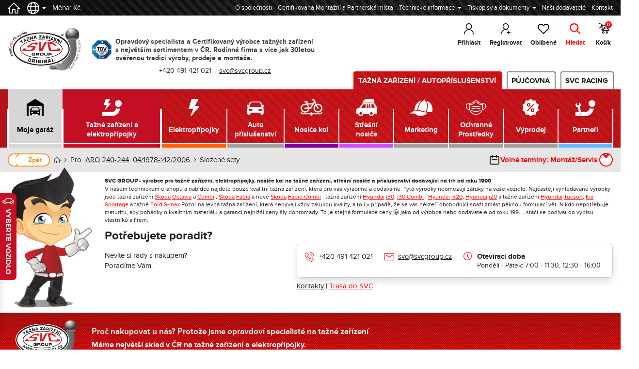

--- FILE ---
content_type: text/html; charset=utf-8
request_url: https://www.svcgroup.cz/sety-tazna-zarizeni-elektropripojka-aro-240-244-1987-v2870
body_size: 77057
content:
<!DOCTYPE html>
<html lang="cs" itemscope="itemscope" itemtype="http://schema.org/WebPage">
<head>
	<meta charset="UTF-8" />
	<title itemprop="name">Tažné zařízení ARO 240-244 1987 | doporučené sety | SVC Group</title>
	<meta name="description" content="Doporučené sety tažného zařízení a elektropřípojek přímo pro ARO 240-244 (04/1978->12/2006).  Jsme SVC Group – přímí výrobci originálních českých tažných zařízení. Máme vše skladem, co se vyprodá, vyrobíme!" />
	<meta name="keywords" content="Doporučené sety tažného zařízení a elektropřípojek přímo pro ARO 240-244 (04/1978->12/2006).  Jsme SVC Group – přímí výrobci originálních českých tažných zařízení. Máme vše skladem, co se vyprodá, vyrobíme!" />
	<meta name="author" content="SVC GROUP s.r.o.">
	<meta http-equiv="Content-Type" content="text/html; charset=UTF-8" />
	<meta http-equiv="X-UA-Compatible" content="IE=edge">
	<meta name="viewport" content="width=device-width, initial-scale=1.0, viewport-fit=cover">
	<meta name="robots" content="index,follow" />

	<link rel="apple-touch-icon" sizes="180x180" href="/public/dist/img/favicons/apple-touch-icon.png">
	<link rel="apple-touch-icon" sizes="144x144" href="/public/dist/img/favicons/apple-touch-icon-144x144.png">
	<link rel="apple-touch-icon" sizes="114x114" href="/public/dist/img/favicons/apple-touch-icon-114x114.png">
	<link rel="apple-touch-icon" sizes="72x72" href="/public/dist/img/favicons/apple-touch-icon-72x72.png">
	<link rel="apple-touch-icon" sizes="57x57" href="/public/dist/img/favicons/apple-touch-icon-57x57.png">
	<link rel="icon" type="image/png" sizes="32x32" href="/public/dist/img/favicons/favicon-32x32.png">
	<link rel="icon" type="image/png" sizes="16x16" href="/public/dist/img/favicons/favicon-16x16.png">
	<link rel="manifest" href="/public/dist/img/favicons/site.webmanifest">
	<link rel="mask-icon" href="/public/dist/img/favicons/safari-pinned-tab.svg" color="#e41f26">
	<link rel="shortcut icon" href="/public/dist/img/favicons/favicon.ico">
	<meta name="msapplication-TileColor" content="#E41F26">
	<meta name="msapplication-config" content="/public/dist/img/favicons/browserconfig.xml">
	<meta name="theme-color" content="#E41F26">

	<meta property="og:site_name" content="SVC GROUP"/>
	<meta property="og:type" content="website" />
	<meta property="og:title" content="Tažné zařízení ARO 240-244 1987 | doporučené sety | SVC Group"/>
	<meta property="og:description" content="Doporučené sety tažného zařízení a elektropřípojek přímo pro ARO 240-244 (04/1978->12/2006).  Jsme SVC Group – přímí výrobci originálních českých tažných zařízení. Máme vše skladem, co se vyprodá, vyrobíme!"/>
	<meta property="og:url" content="https://www.svcgroup.cz/sety-tazna-zarizeni-elektropripojka-aro-240-244-1987-v2870"/>
	
	<link rel="preload" href="/public/dist/fonts/ProximaNova-Regular.woff" as="font" type="font/woff" crossorigin="anonymous">
	<link rel="preload" href="/public/dist/fonts/ProximaNova-Bold.woff" as="font" type="font/woff" crossorigin="anonymous">
	<link rel="preload" href="/public/dist/img/slider/home/640x360px-slider-1.webp" as="image">
	<link rel="preload" href="/dist/assets/appng.f9504e98.css" as="style">
	<link rel="preload" href="/dist/assets/appng.98d66c9c.js" as="script">
		<link rel='dns-prefetch' href='//cdnjs.cloudflare.com' />

		<link rel="stylesheet" href="/dist/assets/appng.f9504e98.css" type="text/css" media="all">
		<link href="/assets/vendor/cookie-consent/dist/cookieconsent.css?v=346" rel="stylesheet" media="print" onload="this.media='all'">

	<script type="application/ld+json">
		{
			"@context": "http://schema.org",
			"@type": "AutoPartsStore",
			"name": "SVC Group",
			"image": "https://www.svcgroup.cz/assets/images/logo.png",
			"@id": "",
			"url": "https://www.svcgroup.cz/",
			"email": "info@svcgroup.cz",
			"telephone": "+420 491 421 021",
			"address": {
				"@type": "PostalAddress",
				"streetAddress": "Průmyslová zóna - 179",
				"addressLocality": "Náchod",
				"postalCode": "54701",
				"addressCountry": "CZ"
			},
			"geo": {
				"@type": "GeoCoordinates",
				"latitude": 50.400417,
				"longitude": 16.107747
			},
			"openingHoursSpecification": {
				"@type": "OpeningHoursSpecification",
				"dayOfWeek": [
					"Monday",
					"Tuesday",
					"Wednesday",
					"Thursday",
					"Friday"
				],
				"opens": "7:00",
				"closes": "16:00"
			},
			"sameAs": [
				"https://www.facebook.com/SVCGroup/",
				"https://www.linkedin.com/company/svc-group-s-r-o/"
			]
		}
	</script>
	<script>
		window.dataLayer = window.dataLayer || [];
		function gtag(){ dataLayer.push(arguments); }
		gtag('consent', 'default', {
			'ad_storage': 'denied',
			'ad_user_data': 'denied',
			'ad_personalization': 'denied',
			'analytics_storage': 'denied',
			'personalization_storage': 'granted',
			'functionality_storage': 'granted',
			'security_storage': 'granted',
			'wait_for_update': 500
		});
		gtag("set", "ads_data_redaction", true);
		gtag("set", "url_passthrough", true);
	</script>
	<!-- Google Tag Manager -->
	<script>(function(w,d,s,l,i){w[l]=w[l]||[];w[l].push({'gtm.start':
				new Date().getTime(),event:'gtm.js'});var f=d.getElementsByTagName(s)[0],
			j=d.createElement(s),dl=l!='dataLayer'?'&l='+l:'';j.async=true;j.src=
			'https://www.googletagmanager.com/gtm.js?id='+i+dl;f.parentNode.insertBefore(j,f);
		})(window,document,'script','dataLayer','GTM-MNTQXK5');</script>
	<!-- End Google Tag Manager -->

	<script id="config" type="application/json">
		{"isLoggedIn":false}	</script>
	<script>
		var googleTranslateElementInit = function() {
			new google.translate.TranslateElement({
				pageLanguage: 'cs',
				includedLanguages: 'cs,en,de,sk',
				layout: google.translate.TranslateElement.InlineLayout.HORIZONTAL
			}, 'google_translate_element');
		}
		var setLang = function(lang, link) {
			// document.cookie = "googtrans=; max-age=0";
			// document.cookie = "googtrans=; domain=.svc.test; max-age=0";
			// document.cookie = "googtrans=; domain=svc.test; max-age=0";
			// document.cookie = "googtrans=; domain=debug.svc.test; max-age=0";
			// document.cookie = "googtrans=; domain=.debug.svc.test; max-age=0";
			// document.cookie = "googtrans=/cs/" +lang+ ";path=/; max-age="+60*60*24;
			// document.cookie = "googtrans=/cs/" +lang+ ";path=/; domain=.svc.test; max-age="+60*60*24;
			// document.cookie = "googtrans=/cs/" +lang+ ";path=/; domain=svc.test; max-age="+60*60*24;
			// document.cookie = "googtrans=/cs/" +lang+ ";path=/; domain=debug.svc.test; max-age="+60*60*24;
			// document.cookie = "googtrans=/cs/" +lang+ ";path=/; domain=.debug.svc.test; max-age="+60*60*24;
			window.location.href = link;
			//window.location.reload();// = link;
		}
	</script>
	<style>
		[x-cloak] {
			display: none;
		}
	</style>
</head>
<body class="loading ">

<!-- Google Tag Manager (noscript) -->
<noscript><iframe src="https://www.googletagmanager.com/ns.html?id=GTM-MNTQXK5" height="0" width="0" style="display:none;visibility:hidden"></iframe></noscript>
<!-- End Google Tag Manager (noscript) -->


	<div
		id="app" class="app environment-100--tzn environment-100"
		:class="[{'app--fixed': header.fixed && !mobileAndTablet}]"
		@click="allDropdownClose"
		:default-tabs-all="''"
		:style="mobileAndTablet && header.headerNoteOpen ? {paddingTop: $root.header.height + 'px'} : {}"
	>

	<header role="banner" v-cloak
        :class="{'banner-hide': header.fixed && mobileAndTablet}" ref="header"
        :style="mobileAndTablet && header.headerNoteOpen && header.fixed ? {transform: 'translateY(-' + $root.header.headerNote + 'px' + ')'} : {}">
	<div class="header__container header">
		<div class="logo">
			<a href="/" class="svc-logo">
				<img width="175" height="102" src="/public/dist/img/logo_SVC-Group.svg" alt="SVC Group - logo" title="SVC Group">
			</a>
			<a href="/tazne-zarizeni-vyrobce-SVC-group-nachod-eshop-o-firme" class="tuv-logo">
				<img width="40" height="40" src="/public/dist/img/tuv-sud.png" alt="TÜV SÜD Certifikace" title="TÜV SÜD Certifikace">
			</a>
			<span>
				<p>&nbsp;</p>
				Opravdový specialista a Certifikovaný výrobce tažných zařízení<br>
				s největším sortimentem v ČR. Rodinná firma s více jak 30letou<br>
				ověřenou tradicí výroby, prodeje a montáže. <span class="only-print"><br />Datum tisku: 18.01.2026</span>
				<p style="text-align: center; margin-top: 8px; margin-bottom: 0; font-weight: normal;">
					<a class="h-mobileAndTablet" href="tel:+420491421021" class="tel">+420 491 421 021</a>&nbsp; &nbsp;
					<a class="h-mobileAndTablet" href="mailto:svc@svcgroup.cz" class="email">svc@svcgroup.cz</a>
				</p>
			</span>
		</div>
				<div>


			<div class="tools">
				<div x-data="{}" class="selected-vehicle h-onlyDesktop">
					<button type="button" role="button"
><span>Moje garáž</span></button>
<div class="dropdown">
						<ul class="selected-vehicle__menu no-list">
				<li class="my-vehicle">
					<span>Nemáte vybrané žádný vůz</span>
				</li>

				<li><a href="/vyhledat" class="change-vehicle">Vyberte vůz</a></li>


				<accordion inline-template>
					<li><br />
						<a class="my-vehicle" @click.stop="toggle = !toggle">Naposledy navštívené vozy</a>
						<transition
								name="accordion"
								@enter="start"
								@after-enter="end"
								@before-leave="start"
								@after-leave="end"
						>
							<ul class="change-vehicle--list" v-show="toggle">
															</ul>
						</transition>
					</li>
				</accordion>

			</ul>
			<note :note-class="'note--grey note--block underline'" :button-class="'close--black'" v-cloak>
				Pokud chcete vůz <strong>uložit do Moje garáž</strong>,
				<button type="button" role="button">
					přihlaste se
				</button>.
			</note>
		
	</div>				</div>

									<a w-pane-trigger="login" href="#" type="button" role="button" class="login">Přihlásit
					</a>
					<a type="button" role="button" href="/registrace-certifikace-pro-montaz-tazneho-zarizeni" class="user-register">Registrovat</a>
				
				<a
					x-show="$store.comparison.getCount() > 0"
					x-data='{link: "/cs/product/compare"}'
					:href="link+'/'+$store.comparison.getIds()"
					type="button"
					role="button"
					class="icon compare"
					:class='{"compare-full": $store.comparison.getCount() > 0}'
				>Porovnání
					<span x-show="$store.comparison.getCount() > 0" w-var="cart-count" class="count count--1--digit" x-text="$store.comparison.getCount()"></span>
				</a>

				<a
					x-data="{count: 0, update: function(evt){this.count = evt.detail.count}}"
					href="/cs/product/favourites"
					type="button"
					role="button"
					class="favourites"
					:class='{"favourites-full": count > 0}'
					@update-fav-count.window="update($event)"
				>Oblíbené
					<span x-show="count > 0" w-var="cart-count" class="count count--1--digit" x-text="count"></span>
				</a>

				<a
					href="#"
					w-pane-trigger="search"
					type="button"
					role="button"
					class="search"
				>Hledat</a>
				<a
					w-pane-trigger="cart"
					href="#" type="button" role="button" class="shopping-cart "
				>Košík
					<span w-var="cart-count" class="count count--1--digit">0</span>
				</a>
				<button x-data="{isOpen:false}" @click="$dispatch('hamburger:toggle')" :class="{'active': isOpen }"
				        x-on:hamburger:toggle.window="isOpen = !isOpen"
				        x-on:hamburger:open.window="isOpen = true"
				        x-on:hamburger:close.window="isOpen = false"
				        type="button" role="button" class="hamburger">
					Menu
					<span></span>
					<span></span>
					<span></span>
				</button>
			</div>
			<div class="supriiise h-mobileAndTablet">
				

	
			<a w-pane-trigger="login" class="h-onlyDesktop sign _hbl" href="#">Přihlásit / Registrovat</a>
		<a class="h-onlyDesktop tel _hbl" href="tel:+420491421021" >+420 491 421 021</a>
		<a class="h-onlyDesktop email _hbl" href="mailto:svc@svcgroup.cz">svc@svcgroup.cz</a>
		<a class="h-onlyDesktop map-pointer _hbl" href="https://www.google.com/maps/dir//SVC+GROUP+s.r.o.,+Vysokov+179,+547+01+Vysokov/@50.400377,16.107742,15z/data=!4m8!4m7!1m0!1m5!1m1!1s0x470e64ced5c034dd:0x64738bf56acce543!2m2!1d16.1076839!2d50.4003228?hl=cs-CZ">Trasa do SVC</a>
	

			</div>
		</div>

	</div>
	<div class="header__container note__wrapper _hbl" ref="headerNote">
			</div>

	<div class="guidepost h-mobileAndTablet">
		<div class="guidepost__wrapper">
		<ul class="no-list no-underline">
	<li><a href="/tazne-zarizeni-vyrobce-SVC-group-nachod-eshop-o-firme"  data-tippy-content="hello<strong>foobar</strong>">O společnosti</a></li>
	<li><a href="/certifikovany-prodejce-montaz-servis-vydejni-misto-tazne-zarizeni">Certifikovaná Montážní a Partnerská místa</a></li>

	<li class="guidepost__trigger">
		<button type="button" role="button" @click="clickEvent">Technické informace</button>
		<ul class="guidepost__submenu no-list" v-show="showContent">

			<li class="guidepost__trigger">
				<button type="button" role="button" @click="clickEvent">
					Tažné zařízení
				</button>
				<ul class="guidepost__submenu no-list" v-show="showContent">
					<li><a href="/kulove-cepy-pro-tazne-zarizeni-vyrobce-svcgroup">Kulové čepy a použití</a></li>
					<li>
						<a class="open-data-src"
						   data-iframe="true"
						   data-src="/doc/vseobecne-podminky-pouziti-tazne-zarizeni-svcgroup.pdf"
						   href="/doc/vseobecne-podminky-pouziti-tazne-zarizeni-svcgroup.pdf">Všeobecné podmínky pro použití výrobku</a>
					</li>
					<li><a href="/maximalni-zatizeni-tazne-vypocet" title="Výpočet a přepočet zatížení přívěsného vozíku a vozu">Výpočet zatížení</a></li>
					<li><a data-iframe="true" class="open-data-src" href="/jak-vyplnit-typovy-list-pro-tazne-zarizeni?ajax">Jak vyplnit Typový List</a></li>
					<li><a href="/vyrobni-stitek-tazne-zarizeni" title="Výrobní štítek">Výrobní štítek</a></li>
					<li><a target="_blank" href="/doc/homologace-tazne-zarizeni-morma-ehk-55-info.2.pdf" title="Informace k Normě EHK-55">Homologace EHK 55-R</a></li>
					<li><a v-tooltip="'Stránka je v přípravě'" href="/cs/page/useful-tips" title="Vývoj výrobku">Vývoj výrobku</a></li>
				</ul>
			</li>

			<li><a href="/kulove-cepy-pro-tazne-zarizeni-vyrobce-svcgroup">Průvodce nákupem tažné</a></li>
			<li><a href="/prihlaseni-montaz-tazne-zarizeni-svc-group">Přihlášení a montáž tažného zařízení</a></li>

			<li class="guidepost__trigger">
				<button type="button" role="button" @click="clickEvent">Elektropřípojky</button>
				<ul class="guidepost__submenu no-list" v-show="showContent">
					<li><a href="/druhy-elektropripojek-pro-tazne-zarizeni">Druhy elektro instalací</a></li>
					<li><a target="_blank" href="/doc/pouziti-elektro-instalací-pro-tazne-zarizeni.pdf">Všeobecné podmínky pro použití výrobku</a></li>
					<li><a href="/tazne-zarizeni-informace-pdc-couvaci-senzory">INFO&nbsp;k&nbsp;Auto-odpojení PDC&nbsp;-&nbsp;Couvací&nbsp;senzory MS&nbsp;-&nbsp;Mlhové světla</a></li>
					<li><a href="/typovy-list-elektropripojka">Jak vyplnit Typový List</a></li>
					<li><a v-tooltip="'Stránka je v přípravě'" href="/elektoinstalace-tazne-zarizeni-typy-info">Užitečné rady</a></li>
				</ul>
			</li>

			<li><a href="/jak-objednat-koupit-e-shopu-elektro-pripojku-pro-tazne">Průvodce nákupem elektro</a></li>

			<li><a v-tooltip="'Stránka je v přípravě'" href="#">Nosiče střešní a na tažné</a></li>
			<li><a href="/nosic-kol-pro-tazne-zarizeni-3-spz-registracni-znacka">3.&nbsp;registrační&nbsp;značka pro nosič&nbsp;kol</a></li>
		</ul>
	</li>

	<li class="guidepost__trigger">
		<button type="button" role="button" @click="clickEvent">Tiskopisy a dokumenty</button>
		<ul class="guidepost__submenu no-list" v-show="showContent">

			<li class="guidepost__trigger">
				<button type="button" role="button" @click="clickEvent">Tiskopisy a žádosti</button>
				<ul class="guidepost__submenu no-list" v-show="showContent">
					<li><a target="_blank" href="/doc/zadost-novy-typovy-list-tazne-zarizeni.pdf">Žádost o náhradní Typový list - opis</a></li>

					<li><a target="_blank" href="/doc/zadost-o-zapsani-tazneho-zarizeni-technicky-prukaz-dopravni-urad.pdf">Žádost&nbsp;o&nbsp;zapsání&nbsp;tažného&nbsp;zařízení pro&nbsp;příslušný&nbsp;registr&nbsp;vozidel</a></li>
					<li><a target="_blank" href="/doc/zadost-o-3-znacku-nosic-kol-na-tazne-zarizeni.pdf">Žádost&nbsp;o&nbsp;výdání&nbsp;3.&nbsp;značky pro&nbsp;nosič&nbsp;kol</a></li>

					<li><a target="_blank" href="/doc/zmena-vraceni-tazne-zarizeni-ico-55_4.pdf">Výměna&nbsp;/&nbsp;Vrácení&nbsp;zboží&nbsp;-&nbsp;VC Velkoobchodníky&nbsp;mající&nbsp;IČO</a></li>

					<li><a target="_blank" href="/doc/zmena-vraceni-14-denni-lhute-54_4.pdf">Výměna&nbsp;/&nbsp;Vrácení&nbsp;zboží&nbsp;-&nbsp;MC Maloobchod&nbsp;ve&nbsp;14denní&nbsp;lhůtě</a></li>
					<li><a target="_blank" href="/doc/reklamacni-protokol-tazne-zarizeni.pdf">Reklamační protokol</a></li>
				</ul>
			</li>
			<li class="guidepost__trigger">
				<button type="button" role="button" @click="clickEvent">Vzory dokumentů</button>
				<ul class="guidepost__submenu no-list" v-show="showContent">
					<li><a target="_blank" href="/jak-vyplnit-typovy-list-pro-tazne-zarizeni">Typový&nbsp;list<br />tažné&nbsp;zařízení</a></li>
					<li><a target="_blank" href="/typovy-list-elektropripojka">Typový&nbsp;list<br />Originální&nbsp;elektropřípojka</a></li>
					<li><a target="_blank" href="/doc/certifikace-pro-montaz-taznych-zarizeni-svc.2024.2.pdf">Certifikovaná&nbsp;pracoviště&nbsp;SVC Partner&nbsp;CMP</a></li>
					<li><a v-tooltip="'Stránka je v přípravě'" href="#">Certifikovaná&nbsp;pracoviště&nbsp;SVC Partner&nbsp;CMP-P</a></li>
					<li><a target="_blank" href="/doc/certifikace-obchodni-zastupci-pro-tazne-zarizeni-vip-svc.3.pdf">Certifikovaná&nbsp;pracoviště&nbsp;SVC VIP&nbsp;Partner</a></li>
				</ul>
			</li>
			<li class="guidepost__trigger">
				<button type="button" role="button" @click="clickEvent">Certifikace</button>
				<ul class="guidepost__submenu no-list" v-show="showContent">
					<li><a target="_blank" href="/doc/CZ-certifikat-TUV.pdf">ISO 9001:2016 certifikát CZ</a></li>
					<li><a target="_blank" href="/doc/DE-certifikat-TUV.pdf">ISO 9001:2016 certifikát DE</a></li>
					<li><a target="_blank" href="/doc/EN-certifikat-TUV.pdf">ISO 9001:2016 certifikát EN</a></li>
				</ul>
			</li>
			<li class="guidepost__trigger">
				<button type="button" role="button" @click="clickEvent">COVID 19</button>
				<ul class="guidepost__submenu no-list" v-show="showContent">
					<li><a target="_blank" href="/doc/cestne-prohlaseni-cesty-mimo-okres-SVC.pdf">Formulář pro cestu mimo okres</a></li>
					<li><a target="_blank" href="/doc/cestne-prohlaseni-okresy-SVC.pdf">Čestné prohlášení</a></li>
				</ul>
			</li>

		</ul>
	</li>

	<li><a href="/cs/supplier/index">Naši dodavatelé</a></li>
	<li><a href="/kontakty-montaz-vyroba-prodej-svcgroup-tazna-zarizeni">Kontakt</a></li>
	</ul>

<ul class="currency no-list">
	<li style="margin-right: 15px;"><a v-tooltip="'Domů'" class="icon flag active" href="/"><img alt="Domů" src="/public/dist/img/ico_home--white.svg" /></a></li>

	<li class="guidepost__trigger">
		<a class="icon flag" href="#"><img alt="Vyber jazyk" src="/public/dist/img/globe.svg" /></a>
		<ul class="guidepost__submenu lang no-list">
			<li class="notranslate  active"><a href="/sety-tazna-zarizeni-elektropripojka-aro-240-244-1987-v2870">CZ</a></li>
			<li class="notranslate "><a href="/sk/product/sets/2870/1987">SK</a></li>
			<li class="notranslate "><a href="/en/product/sets/2870/1987">EN</a></li>
			<li class="notranslate "><a href="/de/product/sets/2870/1987">DE</a></li>
		</ul>
	</li>

	<li>&nbsp; Měna: Kč</li>
	</ul>



		</div>
	</div>

</header>

<hr>

	<section
		x-data="{isOpen:false}"
		x-on:hamburger:toggle.window="isOpen = !isOpen"
		x-on:hamburger:open.window="isOpen = true"
		x-on:hamburger:close.window="isOpen = false"
		:class="{'active':isOpen}"
		class="navigation no-print"
		ref="navigation"
	>
		<div class="guidepost">
			<div class="guidepost__wrapper">
				<ul class="no-list no-underline">

										<li><a href="/kontakty-montaz-vyroba-prodej-svcgroup-tazna-zarizeni">Kontakt</a></li>
					<li><a w-pane-trigger="search" type="button" role="button" class="icon search">Hledat</a></li>

					<li>
						<a
							x-data="{count: 0, update: function(evt){this.count = evt.detail.count}}"
							href="/cs/product/favourites"
							type="button"
							role="button"
							class="icon favourites"
							:class='{"favourites-full": count > 0}'
							@update-fav-count.window="update($event)"
						>&nbsp;
							<span x-show="count > 0" w-var="cart-count" class="count count--1--digit" x-text="count"></span>
						</a>
					</li>
					<li>
						<a
							w-pane-trigger="cart"
							href="#" type="button" role="button" class="icon shopping-cart "
							v-tooltip="Celková cena s DPH"
						>&nbsp;<span class="total-price">0 Kč</span>
							<span w-var="cart-count" class="count count--1--digit">0</span>
						</a>
					</li>
				</ul>
				<ul class="currency no-list">
	<li style="margin-right: 15px;"><a v-tooltip="'Domů'" class="icon flag active" href="/"><img alt="Domů" src="/public/dist/img/ico_home--white.svg" /></a></li>

	<li class="guidepost__trigger">
		<a class="icon flag" href="#"><img alt="Vyber jazyk" src="/public/dist/img/globe.svg" /></a>
		<ul class="guidepost__submenu lang no-list">
			<li class="notranslate  active"><a href="/sety-tazna-zarizeni-elektropripojka-aro-240-244-1987-v2870">CZ</a></li>
			<li class="notranslate "><a href="/sk/product/sets/2870/1987">SK</a></li>
			<li class="notranslate "><a href="/en/product/sets/2870/1987">EN</a></li>
			<li class="notranslate "><a href="/de/product/sets/2870/1987">DE</a></li>
		</ul>
	</li>

	<li>&nbsp; Měna: Kč</li>
	</ul>


			</div>
		</div>
		<div class="navigation__wrapper">
			
<nav role="navigation" class="nav h-onlyDesktop">
	<ul
		class="active"
		x-init="preload"

		x-data='{
			isOpen: false,
			activeIds:[],
			open:[null,null,null,null,null],
			preload: function() {
				for (i in this.activeIds) {
					if (this.$refs[`id${this.activeIds[i]}`]) {
						this.open[this.$refs[`id${this.activeIds[i]}`].getAttribute("level")] = this.activeIds[i]
					}
				}
			},
			onPopstate: function(e) {
				if (event.state && event.state.hasOwnProperty("open")) {
					this.open = event.state.open
					console.log(JSON.parse(JSON.stringify(this.open)))
				}
				if (event.state && event.state.hasOwnProperty("isOpen")) {
		            console.log(event.state.isOpen);
		            if (event.state.isOpen === true) {
		                this.dispatch("hamburger:open");
		            } else {
						this.dispatch("hamburger:close");
		            }
	            }
			},
			dispatch: function(name, data) {
				window.dispatchEvent(new CustomEvent(name, {detail: data}));
			},
			onLoaded: function(e) {
				console.log("window.loaded")
				console.log(window.history.state)
				if (window.history.state && window.history.state.hasOwnProperty("open")) {
					this.open = window.history.state.open
					console.log(JSON.parse(JSON.stringify(this.open)))
				}
				if (window.history.state && window.history.state.hasOwnProperty("isOpen")) {
		            console.log(window.history.state.isOpen);
		            if (window.history.state.isOpen === true) {
		               this.dispatch("hamburger:open");
		            } else {
						this.dispatch("hamburger:close");
		            }
	            }
			},
			setLevel(level, value) {
				this.open[level] = value
				window.history.pushState(this.getState(), document.title);
			},
			toggleLevel(level, value) {
				this.open[level] = this.open[level] != value ? value : null
				this.setLevel(level, this.open[level])
				console.log(this.open[level])
			},
			getLevel(level) {
				return this.open[level]
			},
			matchesLevel(level, value) {
				return this.open[level] == value
			},
			getState() {
				console.log(this)
				return {
					isOpen: this.isOpen,
					open: JSON.parse(JSON.stringify(this.open)),
				}
			},
			gotoLevel(level, value) {
				this.setLevel(level, value)
				window.location.href = this.$refs["id"+value].getAttribute("href")
			}

		}'
		x-on:hamburger:toggle.window="isOpen = !isOpen"
		x-on:hamburger:open.window="isOpen = true"
		x-on:hamburger:close.window="isOpen = false"

		x-on:onpopstate.window="onPopstate($event)"
		x-on:popstate.window="onPopstate($event)"
		x-on:load.window="onLoaded($event)"
	>
				<li class="has-child has-child--category">
			
			<div
				x-ref="id100"
				level="0"
				@click.stop="toggleLevel(0, 100)"
				href="#"
				class="category-tab environment-100"
				:class='{"active": matchesLevel(0, 100)}'
			>
				Tažná zařízení / Autopříslušenství				<button
					type="button"
					role="button"
					class="opener opener--white"
					:class='{"active": matchesLevel(0, 100)}'
				>+</button>
			</div>

			<ul class="menu" x-show="matchesLevel(0, 100)">
																					<li class="nav-item nav-item__1 has-child">
							<div class="nav-item-div nav-item__1" :class='{"active": matchesLevel(1, 1)}'>
								<a
									level="1"
									x-ref="id1"
									@click.prevent="gotoLevel(1, 1)"
									href="/cs/vehicle/select"
									:class='{"active": matchesLevel(1, 1)}'
								><span>Tažné zařízení <span>a elektropřípojky</span></span></a>
								<button @click.stop="toggleLevel(1, 1)" type="button" role="button" class="opener" :class='{"active": matchesLevel(1, 1)}'>
									&#x2c5;
								</button>
							</div>

							<ul class="submenu nav-ul__1" x-show="matchesLevel(1, 1)">
																																				<li class="has-child highlight">
											<a
												@click.stop="toggleLevel(2, 6)"
												class="highlight" href="#"
												:class='{"active": matchesLevel(2, 6)}'
											>
												<span><span>Vyberte&nbsp;vůz, tažné&nbsp;zařízení a&nbsp;elektropřípojku</span></span>
												<button  type="button" role="button" class="opener" :class='{"active": matchesLevel(2, 6)}'>
													&#x2c5;
												</button>
											</a>
											<ul x-show="matchesLevel(2, 6)" class="submenu">
																								<li><a
														level="2"
														x-ref="id6"
														@click.prevent="gotoLevel(2, 6)"
														class="highlight"
														:class='{"active": matchesLevel(2, 6)}'
														href="/vyhledat?return=product%2Fconfigurator%2F%25u"
													>Vyberte nové vozidlo</a></li>
																									<li><a href="#" class="disabled" v-tooltip="'Nejste přihlášený'">Pro vozidlo z mé garáže</a></li>
																							</ul>
										</li>
																																																						<li><a
												level="2"
												x-ref="id9"
												@click.prevent="gotoLevel(2, 9)"
												:class='{"active": matchesLevel(2, 9)}'
												href="/tazne-zarizeni-prislusenstvi-pro-tazne-zarizeni-vse"><span><span>Příslušenství pro tažné zařízení - vše</span></span></a></li>
																																																						<li><a
												level="2"
												x-ref="id161"
												@click.prevent="gotoLevel(2, 161)"
												:class='{"active": matchesLevel(2, 161)}'
												href="/cs/product/index/161"><span><span>Držáky zásuvek</span></span></a></li>
																																																						<li><a
												level="2"
												x-ref="id32"
												@click.prevent="gotoLevel(2, 32)"
												:class='{"active": matchesLevel(2, 32)}'
												href="/tazne-zarizeni-krytky-zaslepky"><span><span>Kryty & záslepky</span></span></a></li>
																																																						<li><a
												level="2"
												x-ref="id8"
												@click.prevent="gotoLevel(2, 8)"
												:class='{"active": matchesLevel(2, 8)}'
												href="/tazne-zarizeni-kulove-cepy-prislusenstvi"><span><span>Kulové čepy & příslušenství</span></span></a></li>
																																													<li class="has-child">
										<div class="nav-item-div" :class='{"active": matchesLevel(2, 25)}'>
											<a
												level="2"
												x-ref="id25"
												@click.prevent="gotoLevel(2, 25)"
												href="/tazne-zarizeni-podpora-prodeje-tazna-zarizeni"
												:class='{"active": matchesLevel(2, 25)}'><span>Podpora prodeje - tažná zařízení</span></a>
											<button @click.stop="toggleLevel(2, 25)" type="button" role="button" class="opener" :class='{"active": matchesLevel(2, 25)}'>
												&#x2c5;
											</button>
										</div>
										<ul class="submenu" x-show="matchesLevel(2, 25)">
																							<li><a
														level="3"
														x-ref="id118"
														@click.prevent="gotoLevel(3, 118)"
														href="/cs/product/index/118"
														:class='{"active": matchesLevel(3, 118)}'
													>Audi</a></li>
																					</ul>
																																													<li><a
												level="2"
												x-ref="id78"
												@click.prevent="gotoLevel(2, 78)"
												:class='{"active": matchesLevel(2, 78)}'
												href="/cs/page/buying-guide-towbars"><span><span>Kulové systémy - info o použití</span></span></a></li>
																																	</ul>

						</li>
																										<li class="nav-item nav-item__2 has-child">
							<div class="nav-item-div nav-item__2" :class='{"active": matchesLevel(1, 2)}'>
								<a
									level="1"
									x-ref="id2"
									@click.prevent="gotoLevel(1, 2)"
									href="/vyhledat?return=product%2Fby-type%2Feln%2F%25u"
									:class='{"active": matchesLevel(1, 2)}'
								><span>Elektropřípojky</span></a>
								<button @click.stop="toggleLevel(1, 2)" type="button" role="button" class="opener" :class='{"active": matchesLevel(1, 2)}'>
									&#x2c5;
								</button>
							</div>

							<ul class="submenu nav-ul__2" x-show="matchesLevel(1, 2)">
																																				<li class="has-child highlight">
											<a
												@click.stop="toggleLevel(2, 10)"
												class="highlight" href="#"
												:class='{"active": matchesLevel(2, 10)}'
											>
												<span><span>Vyberte vůz a&nbsp;elektropřípojku</span></span>
												<button  type="button" role="button" class="opener" :class='{"active": matchesLevel(2, 10)}'>
													&#x2c5;
												</button>
											</a>
											<ul x-show="matchesLevel(2, 10)" class="submenu">
																								<li><a
														level="2"
														x-ref="id10"
														@click.prevent="gotoLevel(2, 10)"
														class="highlight"
														:class='{"active": matchesLevel(2, 10)}'
														href="/vyhledat?return=product%2Fby-type%2Feln%2F%25u"
													>Vyberte nové vozidlo</a></li>
																									<li><a href="#" class="disabled" v-tooltip="'Nejste přihlášený'">Pro vozidlo z mé garáže</a></li>
																							</ul>
										</li>
																																													<li class="has-child">
										<div class="nav-item-div" :class='{"active": matchesLevel(2, 33)}'>
											<a
												level="2"
												x-ref="id33"
												@click.prevent="gotoLevel(2, 33)"
												href="/elektropripojky-pro-tazna-zarizeni-rozsirujici-sady-pro-canbus-cc"
												:class='{"active": matchesLevel(2, 33)}'><span>Rozšiřující sady pro CanBus/CC</span></a>
											<button @click.stop="toggleLevel(2, 33)" type="button" role="button" class="opener" :class='{"active": matchesLevel(2, 33)}'>
												&#x2c5;
											</button>
										</div>
										<ul class="submenu" x-show="matchesLevel(2, 33)">
																							<li><a
														level="3"
														x-ref="id43"
														@click.prevent="gotoLevel(3, 43)"
														href="/elektropripojky-pro-tazna-zarizeni-rozsirujici-sady-pro-canbus-cc-univerzalni-sady-pro-originalni-canbus"
														:class='{"active": matchesLevel(3, 43)}'
													>Univerzální sady pro originální CanBus</a></li>
																							<li><a
														level="3"
														x-ref="id44"
														@click.prevent="gotoLevel(3, 44)"
														href="/elektropripojky-pro-tazna-zarizeni-rozsirujici-sady-pro-canbus-cc-rozsirujici-sady-15-30"
														:class='{"active": matchesLevel(3, 44)}'
													>Rozšiřující sady +15 & +30</a></li>
																							<li><a
														level="3"
														x-ref="id42"
														@click.prevent="gotoLevel(3, 42)"
														href="/elektropripojky-pro-tazna-zarizeni-rozsirujici-sady-pro-canbus-cc-rozsirujici-sady-audi"
														:class='{"active": matchesLevel(3, 42)}'
													>Audi</a></li>
																							<li><a
														level="3"
														x-ref="id87"
														@click.prevent="gotoLevel(3, 87)"
														href="/elektropripojky-pro-tazna-zarizeni-rozsirujici-sady-pro-canbus-cc-rozsirujici-sady-bmw"
														:class='{"active": matchesLevel(3, 87)}'
													>BMW</a></li>
																							<li><a
														level="3"
														x-ref="id49"
														@click.prevent="gotoLevel(3, 49)"
														href="/elektropripojky-pro-tazna-zarizeni-rozsirujici-sady-pro-canbus-cc-rozsirujici-sady-citroen"
														:class='{"active": matchesLevel(3, 49)}'
													>Citroen</a></li>
																							<li><a
														level="3"
														x-ref="id88"
														@click.prevent="gotoLevel(3, 88)"
														href="/elektropripojky-pro-tazna-zarizeni-rozsirujici-sady-pro-canbus-cc-rozsirujici-sady-mazda"
														:class='{"active": matchesLevel(3, 88)}'
													>Mazda</a></li>
																							<li><a
														level="3"
														x-ref="id164"
														@click.prevent="gotoLevel(3, 164)"
														href="/cs/product/index/164"
														:class='{"active": matchesLevel(3, 164)}'
													>MG</a></li>
																							<li><a
														level="3"
														x-ref="id116"
														@click.prevent="gotoLevel(3, 116)"
														href="/cs/product/index/116"
														:class='{"active": matchesLevel(3, 116)}'
													>Hyundai</a></li>
																							<li><a
														level="3"
														x-ref="id52"
														@click.prevent="gotoLevel(3, 52)"
														href="/elektropripojky-pro-tazna-zarizeni-rozsirujici-sady-pro-canbus-cc-rozsirujici-sady-mercedes"
														:class='{"active": matchesLevel(3, 52)}'
													>Mercedes</a></li>
																							<li><a
														level="3"
														x-ref="id83"
														@click.prevent="gotoLevel(3, 83)"
														href="/elektropripojky-pro-tazna-zarizeni-rozsirujici-sady-pro-canbus-cc-rozsirujici-sady-nissan"
														:class='{"active": matchesLevel(3, 83)}'
													>Nissan</a></li>
																							<li><a
														level="3"
														x-ref="id51"
														@click.prevent="gotoLevel(3, 51)"
														href="/elektropripojky-pro-tazna-zarizeni-rozsirujici-sady-pro-canbus-cc-rozsirujici-sady-opel"
														:class='{"active": matchesLevel(3, 51)}'
													>Opel</a></li>
																							<li><a
														level="3"
														x-ref="id50"
														@click.prevent="gotoLevel(3, 50)"
														href="/elektropripojky-pro-tazna-zarizeni-rozsirujici-sady-pro-canbus-cc-rozsirujici-sady-peugeot"
														:class='{"active": matchesLevel(3, 50)}'
													>Peugeot</a></li>
																							<li><a
														level="3"
														x-ref="id84"
														@click.prevent="gotoLevel(3, 84)"
														href="/elektropripojky-pro-tazna-zarizeni-rozsirujici-sady-pro-canbus-cc-rozsirujici-sady-renault"
														:class='{"active": matchesLevel(3, 84)}'
													>Renault</a></li>
																							<li><a
														level="3"
														x-ref="id86"
														@click.prevent="gotoLevel(3, 86)"
														href="/elektropripojky-pro-tazna-zarizeni-rozsirujici-sady-pro-canbus-cc-rozsirujici-sady-fiat"
														:class='{"active": matchesLevel(3, 86)}'
													>Fiat</a></li>
																							<li><a
														level="3"
														x-ref="id45"
														@click.prevent="gotoLevel(3, 45)"
														href="/elektropripojky-pro-tazna-zarizeni-rozsirujici-sady-pro-canbus-cc-rozsirujici-sady-ford"
														:class='{"active": matchesLevel(3, 45)}'
													>Ford</a></li>
																							<li><a
														level="3"
														x-ref="id47"
														@click.prevent="gotoLevel(3, 47)"
														href="/elektropripojky-pro-tazna-zarizeni-rozsirujici-sady-pro-canbus-cc-rozsirujici-sady-seat"
														:class='{"active": matchesLevel(3, 47)}'
													>Seat</a></li>
																							<li><a
														level="3"
														x-ref="id46"
														@click.prevent="gotoLevel(3, 46)"
														href="/elektropripojky-pro-tazna-zarizeni-rozsirujici-sady-pro-canbus-cc-rozsirujici-sady-skoda"
														:class='{"active": matchesLevel(3, 46)}'
													>Škoda</a></li>
																							<li><a
														level="3"
														x-ref="id85"
														@click.prevent="gotoLevel(3, 85)"
														href="/elektropripojky-pro-tazna-zarizeni-rozsirujici-sady-pro-canbus-cc-rozsirujici-sady-volvo"
														:class='{"active": matchesLevel(3, 85)}'
													>Volvo</a></li>
																							<li><a
														level="3"
														x-ref="id48"
														@click.prevent="gotoLevel(3, 48)"
														href="/elektropripojky-pro-tazna-zarizeni-rozsirujici-sady-pro-canbus-cc-rozsirujici-sady-volkswagen"
														:class='{"active": matchesLevel(3, 48)}'
													>Volkswagen</a></li>
																					</ul>
																																													<li><a
												level="2"
												x-ref="id24"
												@click.prevent="gotoLevel(2, 24)"
												:class='{"active": matchesLevel(2, 24)}'
												href="/elektropripojky-pro-tazna-zarizeni-univerzalni-elektro-pripojky-canbus"><span><span>Univerzální elektro přípojky CanBus</span></span></a></li>
																																																						<li><a
												level="2"
												x-ref="id11"
												@click.prevent="gotoLevel(2, 11)"
												:class='{"active": matchesLevel(2, 11)}'
												href="/elektropripojky-pro-tazna-zarizeni-univerzalni-elektropripojky"><span><span>Univerzální elektropřípojky bez modulu</span></span></a></li>
																																													<li class="has-child">
										<div class="nav-item-div" :class='{"active": matchesLevel(2, 13)}'>
											<a
												level="2"
												x-ref="id13"
												@click.prevent="gotoLevel(2, 13)"
												href="/elektropripojky-pro-tazna-zarizeni-prislusenstvi-pro-elektroinstalace"
												:class='{"active": matchesLevel(2, 13)}'><span>Příslušenství pro elektroinstalace</span></a>
											<button @click.stop="toggleLevel(2, 13)" type="button" role="button" class="opener" :class='{"active": matchesLevel(2, 13)}'>
												&#x2c5;
											</button>
										</div>
										<ul class="submenu" x-show="matchesLevel(2, 13)">
																							<li><a
														level="3"
														x-ref="id89"
														@click.prevent="gotoLevel(3, 89)"
														href="/elektropripojky-pro-tazna-zarizeni-prislusenstvi-pro-elektroinstalace-adaptery-redukce"
														:class='{"active": matchesLevel(3, 89)}'
													>Adaptéry a Redukce</a></li>
																							<li><a
														level="3"
														x-ref="id90"
														@click.prevent="gotoLevel(3, 90)"
														href="/elektropripojky-pro-tazna-zarizeni-prislusenstvi-pro-elektroinstalace-auto-zasuvky"
														:class='{"active": matchesLevel(3, 90)}'
													>Auto zásuvky</a></li>
																							<li><a
														level="3"
														x-ref="id91"
														@click.prevent="gotoLevel(3, 91)"
														href="/elektropripojky-pro-tazna-zarizeni-prislusenstvi-pro-elektroinstalace-auto-zastrcky-privesu"
														:class='{"active": matchesLevel(3, 91)}'
													>Auto zástrčky - přívěsu</a></li>
																							<li><a
														level="3"
														x-ref="id93"
														@click.prevent="gotoLevel(3, 93)"
														href="/elektropripojky-pro-tazna-zarizeni-prislusenstvi-pro-elektroinstalace-montazni-material"
														:class='{"active": matchesLevel(3, 93)}'
													>Montážní materiál</a></li>
																					</ul>
																																													<li><a
												level="2"
												x-ref="id92"
												@click.prevent="gotoLevel(2, 92)"
												:class='{"active": matchesLevel(2, 92)}'
												href="/elektropripojky-pro-tazna-zarizeni-modul-canbus-relatka"><span><span>Modul & relátka</span></span></a></li>
																																																						<li><a
												level="2"
												x-ref="id12"
												@click.prevent="gotoLevel(2, 12)"
												:class='{"active": matchesLevel(2, 12)}'
												href="/elektropripojky-pro-tazna-zarizeni-diagnostika-zkousecky"><span><span>Diagnostika & Zkoušečky</span></span></a></li>
																																	</ul>

						</li>
																										<li class="nav-item nav-item__135 has-child">
							<div class="nav-item-div nav-item__135" :class='{"active": matchesLevel(1, 135)}'>
								<a
									level="1"
									x-ref="id135"
									@click.prevent="gotoLevel(1, 135)"
									href="/auto-prislusenstvi"
									:class='{"active": matchesLevel(1, 135)}'
								><span>Auto příslušenství</span></a>
								<button @click.stop="toggleLevel(1, 135)" type="button" role="button" class="opener" :class='{"active": matchesLevel(1, 135)}'>
									&#x2c5;
								</button>
							</div>

							<ul class="submenu nav-ul__135" x-show="matchesLevel(1, 135)">
																																				<li><a
												level="2"
												x-ref="id136"
												@click.prevent="gotoLevel(2, 136)"
												:class='{"active": matchesLevel(2, 136)}'
												href="/privesy-za-vozidla"><span><span>Přívěsy za vozidla</span></span></a></li>
																																													<li class="has-child">
										<div class="nav-item-div" :class='{"active": matchesLevel(2, 117)}'>
											<a
												level="2"
												x-ref="id117"
												@click.prevent="gotoLevel(2, 117)"
												href="/nahrada-za-tazne-zarizeni"
												:class='{"active": matchesLevel(2, 117)}'><span>Výztuhy zadních nárazníků</span></a>
											<button @click.stop="toggleLevel(2, 117)" type="button" role="button" class="opener" :class='{"active": matchesLevel(2, 117)}'>
												&#x2c5;
											</button>
										</div>
										<ul class="submenu" x-show="matchesLevel(2, 117)">
																							<li><a
														level="3"
														x-ref="id119"
														@click.prevent="gotoLevel(3, 119)"
														href="/auto-prislusenstvi-vyztuhy-zadnich-narazniku-audi"
														:class='{"active": matchesLevel(3, 119)}'
													>Audi</a></li>
																							<li><a
														level="3"
														x-ref="id120"
														@click.prevent="gotoLevel(3, 120)"
														href="/auto-prislusenstvi-vyztuhy-zadnich-narazniku-bmw"
														:class='{"active": matchesLevel(3, 120)}'
													>BMW</a></li>
																							<li><a
														level="3"
														x-ref="id121"
														@click.prevent="gotoLevel(3, 121)"
														href="/auto-prislusenstvi-vyztuhy-zadnich-narazniku-ford"
														:class='{"active": matchesLevel(3, 121)}'
													>Ford</a></li>
																							<li><a
														level="3"
														x-ref="id122"
														@click.prevent="gotoLevel(3, 122)"
														href="/auto-prislusenstvi-vyztuhy-zadnich-narazniku-renault"
														:class='{"active": matchesLevel(3, 122)}'
													>Renault</a></li>
																							<li><a
														level="3"
														x-ref="id123"
														@click.prevent="gotoLevel(3, 123)"
														href="/auto-prislusenstvi-vyztuhy-zadnich-narazniku-seat"
														:class='{"active": matchesLevel(3, 123)}'
													>Seat</a></li>
																							<li><a
														level="3"
														x-ref="id124"
														@click.prevent="gotoLevel(3, 124)"
														href="/auto-prislusenstvi-vyztuhy-zadnich-narazniku-skoda"
														:class='{"active": matchesLevel(3, 124)}'
													>Škoda</a></li>
																							<li><a
														level="3"
														x-ref="id125"
														@click.prevent="gotoLevel(3, 125)"
														href="/auto-prislusenstvi-vyztuhy-zadnich-narazniku-volkswagen"
														:class='{"active": matchesLevel(3, 125)}'
													>Volkswagen</a></li>
																							<li><a
														level="3"
														x-ref="id142"
														@click.prevent="gotoLevel(3, 142)"
														href="/auto-prislusenstvi-vyztuhy-zadnich-narazniku-peugeot"
														:class='{"active": matchesLevel(3, 142)}'
													>Peugeot</a></li>
																					</ul>
																								</ul>

						</li>
																										<li class="nav-item nav-item__3 has-child">
							<div class="nav-item-div nav-item__3" :class='{"active": matchesLevel(1, 3)}'>
								<a
									level="1"
									x-ref="id3"
									@click.prevent="gotoLevel(1, 3)"
									href="/nosice-kol-tazne-zarizeni"
									:class='{"active": matchesLevel(1, 3)}'
								><span>Nosiče kol</span></a>
								<button @click.stop="toggleLevel(1, 3)" type="button" role="button" class="opener" :class='{"active": matchesLevel(1, 3)}'>
									&#x2c5;
								</button>
							</div>

							<ul class="submenu nav-ul__3" x-show="matchesLevel(1, 3)">
																																				<li><a
												level="2"
												x-ref="id14"
												@click.prevent="gotoLevel(2, 14)"
												:class='{"active": matchesLevel(2, 14)}'
												href="/nosice-kol-na-tazne-zarizeni"><span><span>Na tažné zařízení</span></span></a></li>
																																																						<li><a
												level="2"
												x-ref="id16"
												@click.prevent="gotoLevel(2, 16)"
												:class='{"active": matchesLevel(2, 16)}'
												href="/nosice-kol-na-zadni-dvere-vozu"><span><span>Na zadní dveře vozu</span></span></a></li>
																																																						<li><a
												level="2"
												x-ref="id15"
												@click.prevent="gotoLevel(2, 15)"
												:class='{"active": matchesLevel(2, 15)}'
												href="/nosice-kol-na-strechu-vozu"><span><span>Na střechu vozu</span></span></a></li>
																																																						<li><a
												level="2"
												x-ref="id17"
												@click.prevent="gotoLevel(2, 17)"
												:class='{"active": matchesLevel(2, 17)}'
												href="/nosice-kol-prislusenstvi-k-nosicum-na-tazne-zarizeni"><span><span>Příslušenství k nosičům na tažné zařízení</span></span></a></li>
																																																						<li><a
												level="2"
												x-ref="id55"
												@click.prevent="gotoLevel(2, 55)"
												:class='{"active": matchesLevel(2, 55)}'
												href="/nosice-kol-prislusenstvi-pro-nosice-na-zadni-dvere-vozu"><span><span>Příslušenství pro nosiče na dveře vozu</span></span></a></li>
																																																						<li><a
												level="2"
												x-ref="id56"
												@click.prevent="gotoLevel(2, 56)"
												:class='{"active": matchesLevel(2, 56)}'
												href="/nosice-kol-prislusenstvi-pro-nosice-na-strechu"><span><span>Příslušenství pro nosiče na střechu</span></span></a></li>
																																	</ul>

						</li>
																										<li class="nav-item nav-item__4 has-child">
							<div class="nav-item-div nav-item__4" :class='{"active": matchesLevel(1, 4)}'>
								<a
									level="1"
									x-ref="id4"
									@click.prevent="gotoLevel(1, 4)"
									href="/stresni-nosice-kol"
									:class='{"active": matchesLevel(1, 4)}'
								><span>Střešní nosiče</span></a>
								<button @click.stop="toggleLevel(1, 4)" type="button" role="button" class="opener" :class='{"active": matchesLevel(1, 4)}'>
									&#x2c5;
								</button>
							</div>

							<ul class="submenu nav-ul__4" x-show="matchesLevel(1, 4)">
																																				<li class="has-child highlight">
											<a
												@click.stop="toggleLevel(2, 19)"
												class="highlight" href="#"
												:class='{"active": matchesLevel(2, 19)}'
											>
												<span><span>Vyberte vozidlo pro váš nosič</span></span>
												<button  type="button" role="button" class="opener" :class='{"active": matchesLevel(2, 19)}'>
													&#x2c5;
												</button>
											</a>
											<ul x-show="matchesLevel(2, 19)" class="submenu">
																								<li><a
														level="2"
														x-ref="id19"
														@click.prevent="gotoLevel(2, 19)"
														class="highlight"
														:class='{"active": matchesLevel(2, 19)}'
														href="/vyhledat?return=product%2Fby-vehicle%2F%25u%2Froof_rack"
													>Vyberte nové vozidlo</a></li>
																									<li><a href="#" class="disabled" v-tooltip="'Nejste přihlášený'">Pro vozidlo z mé garáže</a></li>
																							</ul>
										</li>
																																																						<li><a
												level="2"
												x-ref="id20"
												@click.prevent="gotoLevel(2, 20)"
												:class='{"active": matchesLevel(2, 20)}'
												href="/stresni-nosice-kol-univerzalni"><span><span>Univerzální nosiče</span></span></a></li>
																																																						<li><a
												level="2"
												x-ref="id18"
												@click.prevent="gotoLevel(2, 18)"
												:class='{"active": matchesLevel(2, 18)}'
												href="/stresni-nosice-kol-na-pricniky-hagusu-vozu"><span><span>Příčníky na hagusy vozu</span></span></a></li>
																																																						<li><a
												level="2"
												x-ref="id58"
												@click.prevent="gotoLevel(2, 58)"
												:class='{"active": matchesLevel(2, 58)}'
												href="/boxy-na-strechu"><span><span>Boxy na střechu</span></span></a></li>
																																																						<li><a
												level="2"
												x-ref="id59"
												@click.prevent="gotoLevel(2, 59)"
												:class='{"active": matchesLevel(2, 59)}'
												href="/zahradky-vaky"><span><span>Zahrádky / Vaky</span></span></a></li>
																																																						<li><a
												level="2"
												x-ref="id60"
												@click.prevent="gotoLevel(2, 60)"
												:class='{"active": matchesLevel(2, 60)}'
												href="/cs/product/index/15"><span><span>Nosiče kol</span></span></a></li>
																																																						<li><a
												level="2"
												x-ref="id61"
												@click.prevent="gotoLevel(2, 61)"
												:class='{"active": matchesLevel(2, 61)}'
												href="/nosice-lyzi"><span><span>Nosiče lyží</span></span></a></li>
																																																						<li><a
												level="2"
												x-ref="id62"
												@click.prevent="gotoLevel(2, 62)"
												:class='{"active": matchesLevel(2, 62)}'
												href="/nosice-vodni-sporty"><span><span>Nosiče vodní sporty</span></span></a></li>
																																													<li class="has-child">
										<div class="nav-item-div" :class='{"active": matchesLevel(2, 21)}'>
											<a
												level="2"
												x-ref="id21"
												@click.prevent="gotoLevel(2, 21)"
												href="/stresni-nosice-kol-prislusenstvi-k-nosicum"
												:class='{"active": matchesLevel(2, 21)}'><span>Příslušenství k nosičům</span></a>
											<button @click.stop="toggleLevel(2, 21)" type="button" role="button" class="opener" :class='{"active": matchesLevel(2, 21)}'>
												&#x2c5;
											</button>
										</div>
										<ul class="submenu" x-show="matchesLevel(2, 21)">
																							<li><a
														level="3"
														x-ref="id57"
														@click.prevent="gotoLevel(3, 57)"
														href="/stresni-nosice-kol-prislusenstvi-k-nosicum-pro-nosice-kol-na-strechu"
														:class='{"active": matchesLevel(3, 57)}'
													>Pro nosiče kol na střechu</a></li>
																							<li><a
														level="3"
														x-ref="id65"
														@click.prevent="gotoLevel(3, 65)"
														href="/cs/product/index/56"
														:class='{"active": matchesLevel(3, 65)}'
													>Pro nosiče na střechu</a></li>
																							<li><a
														level="3"
														x-ref="id22"
														@click.prevent="gotoLevel(3, 22)"
														href="/stresni-nosice-kol-prislusenstvi-k-nosicum-na-pricniky-hagusu-vozu"
														:class='{"active": matchesLevel(3, 22)}'
													>Na příčníky hagusů vozu</a></li>
																					</ul>
																								</ul>

						</li>
																										<li class="nav-item nav-item__26 has-child">
							<div class="nav-item-div nav-item__26" :class='{"active": matchesLevel(1, 26)}'>
								<a
									level="1"
									x-ref="id26"
									@click.prevent="gotoLevel(1, 26)"
									href="/marketing-produktu-pro-podporu-taznych-zarizeni"
									:class='{"active": matchesLevel(1, 26)}'
								><span>Marketing</span></a>
								<button @click.stop="toggleLevel(1, 26)" type="button" role="button" class="opener" :class='{"active": matchesLevel(1, 26)}'>
									&#x2c5;
								</button>
							</div>

							<ul class="submenu nav-ul__26" x-show="matchesLevel(1, 26)">
																																				<li><a
												level="2"
												x-ref="id139"
												@click.prevent="gotoLevel(2, 139)"
												:class='{"active": matchesLevel(2, 139)}'
												href="/cs/product/index/139"><span><span>Podpora prodeje produktů SVC</span></span></a></li>
																																																						<li><a
												level="2"
												x-ref="id140"
												@click.prevent="gotoLevel(2, 140)"
												:class='{"active": matchesLevel(2, 140)}'
												href="/cs/product/index/140"><span><span>Team oblečení</span></span></a></li>
																																																						<li><a
												level="2"
												x-ref="id141"
												@click.prevent="gotoLevel(2, 141)"
												:class='{"active": matchesLevel(2, 141)}'
												href="/cs/product/index/141"><span><span>Reklamní předměty</span></span></a></li>
																																	</ul>

						</li>
																										<li class="nav-item nav-item__110 has-child">
							<div class="nav-item-div nav-item__110" :class='{"active": matchesLevel(1, 110)}'>
								<a
									level="1"
									x-ref="id110"
									@click.prevent="gotoLevel(1, 110)"
									href="/vyrobce-ochrannych-prostredku-a-taznych-zarizeni"
									:class='{"active": matchesLevel(1, 110)}'
								><span>Ochranné Prostředky</span></a>
								<button @click.stop="toggleLevel(1, 110)" type="button" role="button" class="opener" :class='{"active": matchesLevel(1, 110)}'>
									&#x2c5;
								</button>
							</div>

							<ul class="submenu nav-ul__110" x-show="matchesLevel(1, 110)">
																																				<li><a
												level="2"
												x-ref="id113"
												@click.prevent="gotoLevel(2, 113)"
												:class='{"active": matchesLevel(2, 113)}'
												href="/cs/product/index/113"><span><span>Ochranné prostředky</span></span></a></li>
																																	</ul>

						</li>
																										<li class="nav-item nav-item__28 has-child">
							<div class="nav-item-div nav-item__28" :class='{"active": matchesLevel(1, 28)}'>
								<a
									level="1"
									x-ref="id28"
									@click.prevent="gotoLevel(1, 28)"
									href="/vyprodej"
									:class='{"active": matchesLevel(1, 28)}'
								><span>Výprodej</span></a>
								<button @click.stop="toggleLevel(1, 28)" type="button" role="button" class="opener" :class='{"active": matchesLevel(1, 28)}'>
									&#x2c5;
								</button>
							</div>

							<ul class="submenu nav-ul__28" x-show="matchesLevel(1, 28)">
																																				<li><a
												level="2"
												x-ref="id40"
												@click.prevent="gotoLevel(2, 40)"
												:class='{"active": matchesLevel(2, 40)}'
												href="/vyprodej-tazne-zarizeni-vyprodej"><span><span>Tažné zařízení</span></span></a></li>
																																																						<li><a
												level="2"
												x-ref="id41"
												@click.prevent="gotoLevel(2, 41)"
												:class='{"active": matchesLevel(2, 41)}'
												href="/vyprodej-elektro-pripojky-vyprodej"><span><span>Elektro přípojky</span></span></a></li>
																																	</ul>

						</li>
									
								<li class="nav-item nav-item__partners has-child">
					<div class="nav-item__partners" :class='{"active": open[2] == "partners"}'>
						<a href="/certifikovany-prodejce-montaz-servis-vydejni-misto-tazne-zarizeni"><span>Partneři</span></a>
					</div>
				</li>
				
			</ul>
		</li>
				<li class="has-child ">
			
			<div
				x-ref="id126"
				level="0"
				@click.stop="toggleLevel(0, 126)"
				href="#"
				class="category-tab environment-126"
				:class='{"active": matchesLevel(0, 126)}'
			>
				Půjčovna				<button
					type="button"
					role="button"
					class="opener opener--white"
					:class='{"active": matchesLevel(0, 126)}'
				>+</button>
			</div>

			<ul class="menu" x-show="matchesLevel(0, 126)">
															<li>
							<div class="nav-item__127 "
							><a
									level="1"
									x-ref="id127"
									@click.prevent="gotoLevel(1, 127)"
									:class='{"active": matchesLevel(1, 127)}'
									href="/cs/product/index/127"><span>Nosiče kol na tažné zařízení</span></a>
							</div>
						</li>
																				<li>
							<div class="nav-item__130 "
							><a
									level="1"
									x-ref="id130"
									@click.prevent="gotoLevel(1, 130)"
									:class='{"active": matchesLevel(1, 130)}'
									href="/cs/product/index/130"><span>Nosiče kol na střechu vozu</span></a>
							</div>
						</li>
																				<li>
							<div class="nav-item__128 "
							><a
									level="1"
									x-ref="id128"
									@click.prevent="gotoLevel(1, 128)"
									:class='{"active": matchesLevel(1, 128)}'
									href="/cs/product/index/128"><span>Příčníky na Hagusy</span></a>
							</div>
						</li>
																				<li>
							<div class="nav-item__129 "
							><a
									level="1"
									x-ref="id129"
									@click.prevent="gotoLevel(1, 129)"
									:class='{"active": matchesLevel(1, 129)}'
									href="/cs/product/index/129"><span>Střešní Boxy</span></a>
							</div>
						</li>
																				<li>
							<div class="nav-item__131 "
							><a
									level="1"
									x-ref="id131"
									@click.prevent="gotoLevel(1, 131)"
									:class='{"active": matchesLevel(1, 131)}'
									href="/cs/product/index/131"><span>Nosiče lyží na střechu vozu</span></a>
							</div>
						</li>
																				<li>
							<div class="nav-item__132 "
							><a
									level="1"
									x-ref="id132"
									@click.prevent="gotoLevel(1, 132)"
									:class='{"active": matchesLevel(1, 132)}'
									href="/cs/rental/terms"><span>Podmínky půjčovny</span></a>
							</div>
						</li>
																				<li>
							<div class="nav-item__137 "
							><a
									level="1"
									x-ref="id137"
									@click.prevent="gotoLevel(1, 137)"
									:class='{"active": matchesLevel(1, 137)}'
									href="/cs/rental/pricelist"><span>Ceník</span></a>
							</div>
						</li>
									
				
			</ul>
		</li>
				<li class="has-child ">
			
			<div
				x-ref="id101"
				level="0"
				@click.stop="toggleLevel(0, 101)"
				href="#"
				class="category-tab environment-101"
				:class='{"active": matchesLevel(0, 101)}'
			>
				SVC Racing				<button
					type="button"
					role="button"
					class="opener opener--white"
					:class='{"active": matchesLevel(0, 101)}'
				>+</button>
			</div>

			<ul class="menu" x-show="matchesLevel(0, 101)">
															<li>
							<div class="nav-item__102 "
							><a
									level="1"
									x-ref="id102"
									@click.prevent="gotoLevel(1, 102)"
									:class='{"active": matchesLevel(1, 102)}'
									href="/cs/motorsport/home"><span>Úvod</span></a>
							</div>
						</li>
																				<li>
							<div class="nav-item__103 "
							><a
									level="1"
									x-ref="id103"
									@click.prevent="gotoLevel(1, 103)"
									:class='{"active": matchesLevel(1, 103)}'
									href="/svc-racing-poskytujeme-sluzby"><span>Poskytujeme služby</span></a>
							</div>
						</li>
																				<li>
							<div class="nav-item__163 "
							><a
									level="1"
									x-ref="id163"
									@click.prevent="gotoLevel(1, 163)"
									:class='{"active": matchesLevel(1, 163)}'
									href="/matyas-vitver-go-kart-motokary-karting-aktuality-tazne-zarizeni-svc-group"><span>MATYAS VITVER</span></a>
							</div>
						</li>
																										<li class="nav-item nav-item__104 has-child">
							<div class="nav-item-div nav-item__104" :class='{"active": matchesLevel(1, 104)}'>
								<a
									level="1"
									x-ref="id104"
									@click.prevent="gotoLevel(1, 104)"
									href="/svc-racing-zpravy-aktuality"
									:class='{"active": matchesLevel(1, 104)}'
								><span>ZPRÁVY AKTUALITY RACING</span></a>
								<button @click.stop="toggleLevel(1, 104)" type="button" role="button" class="opener" :class='{"active": matchesLevel(1, 104)}'>
									&#x2c5;
								</button>
							</div>

							<ul class="submenu nav-ul__104" x-show="matchesLevel(1, 104)">
																																				<li><a
												level="2"
												x-ref="id145"
												@click.prevent="gotoLevel(2, 145)"
												:class='{"active": matchesLevel(2, 145)}'
												href="/svc-racing-fia-zavody-dovrchu-hill-climb"><span><span>FIA Závody dovrchu - Hill Climb</span></span></a></li>
																																																						<li><a
												level="2"
												x-ref="id146"
												@click.prevent="gotoLevel(2, 146)"
												:class='{"active": matchesLevel(2, 146)}'
												href="/svc-racing-okruhy-circuit-races"><span><span>Okruhy - Circuit races</span></span></a></li>
																																																						<li><a
												level="2"
												x-ref="id148"
												@click.prevent="gotoLevel(2, 148)"
												:class='{"active": matchesLevel(2, 148)}'
												href="/svc-racing-dakar-rally"><span><span>DAKAR - RALLY</span></span></a></li>
																																																						<li><a
												level="2"
												x-ref="id147"
												@click.prevent="gotoLevel(2, 147)"
												:class='{"active": matchesLevel(2, 147)}'
												href="/svc-racing-wrc-rally"><span><span>WRC - RALLY</span></span></a></li>
																																																						<li><a
												level="2"
												x-ref="id156"
												@click.prevent="gotoLevel(2, 156)"
												:class='{"active": matchesLevel(2, 156)}'
												href="/svc-racing-promo-akce"><span><span>PROMO AKCE</span></span></a></li>
																																	</ul>

						</li>
																										<li class="nav-item nav-item__144 has-child">
							<div class="nav-item-div nav-item__144" :class='{"active": matchesLevel(1, 144)}'>
								<a
									level="1"
									x-ref="id144"
									@click.prevent="gotoLevel(1, 144)"
									href="/svc-racing-piloti-tym-svc-group"
									:class='{"active": matchesLevel(1, 144)}'
								><span>PILOTI   TÝM SVC GROUP</span></a>
								<button @click.stop="toggleLevel(1, 144)" type="button" role="button" class="opener" :class='{"active": matchesLevel(1, 144)}'>
									&#x2c5;
								</button>
							</div>

							<ul class="submenu nav-ul__144" x-show="matchesLevel(1, 144)">
																																				<li><a
												level="2"
												x-ref="id153"
												@click.prevent="gotoLevel(2, 153)"
												:class='{"active": matchesLevel(2, 153)}'
												href="/svc-racing-piloti"><span><span>Piloti</span></span></a></li>
																																																						<li><a
												level="2"
												x-ref="id154"
												@click.prevent="gotoLevel(2, 154)"
												:class='{"active": matchesLevel(2, 154)}'
												href="/svc-racing-clenove-tymu"><span><span>Členové Týmu</span></span></a></li>
																																	</ul>

						</li>
																										<li class="nav-item nav-item__105 has-child">
							<div class="nav-item-div nav-item__105" :class='{"active": matchesLevel(1, 105)}'>
								<a
									level="1"
									x-ref="id105"
									@click.prevent="gotoLevel(1, 105)"
									href="/svc-racing-auta-technika"
									:class='{"active": matchesLevel(1, 105)}'
								><span>Auta - Technika</span></a>
								<button @click.stop="toggleLevel(1, 105)" type="button" role="button" class="opener" :class='{"active": matchesLevel(1, 105)}'>
									&#x2c5;
								</button>
							</div>

							<ul class="submenu nav-ul__105" x-show="matchesLevel(1, 105)">
																											<li class="has-child">
										<div class="nav-item-div" :class='{"active": matchesLevel(2, 143)}'>
											<a
												level="2"
												x-ref="id143"
												@click.prevent="gotoLevel(2, 143)"
												href="/svc-racing-auta-kart"
												:class='{"active": matchesLevel(2, 143)}'><span>Auta / Kart</span></a>
											<button @click.stop="toggleLevel(2, 143)" type="button" role="button" class="opener" :class='{"active": matchesLevel(2, 143)}'>
												&#x2c5;
											</button>
										</div>
										<ul class="submenu" x-show="matchesLevel(2, 143)">
																							<li><a
														level="3"
														x-ref="id150"
														@click.prevent="gotoLevel(3, 150)"
														href="/svc-racing-motokary-go-kart"
														:class='{"active": matchesLevel(3, 150)}'
													>Motokárokary - Go Kart</a></li>
																							<li><a
														level="3"
														x-ref="id149"
														@click.prevent="gotoLevel(3, 149)"
														href="/svc-racing-zavodni-auta"
														:class='{"active": matchesLevel(3, 149)}'
													>Závodní Auta</a></li>
																							<li><a
														level="3"
														x-ref="id151"
														@click.prevent="gotoLevel(3, 151)"
														href="/svc-racing-doprovodna-technika"
														:class='{"active": matchesLevel(3, 151)}'
													>Doprovodná technika</a></li>
																					</ul>
																																													<li><a
												level="2"
												x-ref="id152"
												@click.prevent="gotoLevel(2, 152)"
												:class='{"active": matchesLevel(2, 152)}'
												href="/svc-racing-zarizeni-technika"><span><span>Zařízení / Technika</span></span></a></li>
																																	</ul>

						</li>
																				<li>
							<div class="nav-item__106 "
							><a
									level="1"
									x-ref="id106"
									@click.prevent="gotoLevel(1, 106)"
									:class='{"active": matchesLevel(1, 106)}'
									href="/tazne-zarizeni-technika-prodej"><span>Technika na prodej</span></a>
							</div>
						</li>
																				<li>
							<div class="nav-item__107 "
							><a
									level="1"
									x-ref="id107"
									@click.prevent="gotoLevel(1, 107)"
									:class='{"active": matchesLevel(1, 107)}'
									href="/tazne-zarizeni-eshop"><span>E-shop</span></a>
							</div>
						</li>
																										<li class="nav-item nav-item__155 has-child">
							<div class="nav-item-div nav-item__155" :class='{"active": matchesLevel(1, 155)}'>
								<a
									level="1"
									x-ref="id155"
									@click.prevent="gotoLevel(1, 155)"
									href="/svc-racing-partneri-podporujeme"
									:class='{"active": matchesLevel(1, 155)}'
								><span>Partneři Podporujeme</span></a>
								<button @click.stop="toggleLevel(1, 155)" type="button" role="button" class="opener" :class='{"active": matchesLevel(1, 155)}'>
									&#x2c5;
								</button>
							</div>

							<ul class="submenu nav-ul__155" x-show="matchesLevel(1, 155)">
																																				<li><a
												level="2"
												x-ref="id157"
												@click.prevent="gotoLevel(2, 157)"
												:class='{"active": matchesLevel(2, 157)}'
												href="/svc-racing-partneri"><span><span>Partneři</span></span></a></li>
																																																						<li><a
												level="2"
												x-ref="id158"
												@click.prevent="gotoLevel(2, 158)"
												:class='{"active": matchesLevel(2, 158)}'
												href="/svc-racing-podporujeme"><span><span>Podporujeme</span></span></a></li>
																																	</ul>

						</li>
																				<li>
							<div class="nav-item__159 "
							><a
									level="1"
									x-ref="id159"
									@click.prevent="gotoLevel(1, 159)"
									:class='{"active": matchesLevel(1, 159)}'
									href="/cs/motorsport/photogallery/159"><span>Fotogalerie</span></a>
							</div>
						</li>
																				<li>
							<div class="nav-item__160 "
							><a
									level="1"
									x-ref="id160"
									@click.prevent="gotoLevel(1, 160)"
									:class='{"active": matchesLevel(1, 160)}'
									href="/cs/motorsport/videogallery/160"><span>Videogalerie</span></a>
							</div>
						</li>
									
				
			</ul>
		</li>
		
		<li>
			<a class="category-tab environment-100" href="/kontakty-montaz-vyroba-prodej-svcgroup-tazna-zarizeni"><span>Kontakty</span></a>
		</li>

		<li class="has-child">

			<div
				x-ref="idlang"
				level="0"
				@click.stop="toggleLevel(0, 'lang')"
				href="#"
				class="category-tab environment-126"
			>
				Změnit jazyk &nbsp;
				<img style="width: 20px; height: 20px;" alt="Vyber jazyk" src="/public/dist/img/globe.svg" />
				<button
					type="button"
					role="button"
					class="opener opener--white"
					:class='{"active": matchesLevel(0, "lang")}'
				>+</button>
			</div>

			<ul class="menu" x-show="matchesLevel(0, 'lang')">
				<li class="notranslate  active"><a href="/sety-tazna-zarizeni-elektropripojka-aro-240-244-1987-v2870">CZ</a></li>
				<li class="notranslate "><a href="/sk/product/sets/2870/1987">SK</a></li>
				<li class="notranslate "><a href="/en/product/sets/2870/1987">EN</a></li>
				<li class="notranslate "><a href="/de/product/sets/2870/1987">DE</a></li>
			</ul>
		</li>
	</ul>
</nav>



			
<nav x-data="" role="navigation" class="nav h-mobileAndTable">
<template x-if="$screen('md')">
	<ul class="" data-active-env="environment-100" data-current-cat="0" data-active-cat="1" data-active-root=""  >
				<li class="has-child has-child--category">
						<a href="/cs" class="category-tab environment-100 active ">
									Tažná zařízení / Autopříslušenství								<button type="button" role="button" class="opener">
					˅
				</button>
			</a>

			<ul class="menu">
								<li>
					<div class="selected-vehicle">
						<button type="button" role="button"
><span>Moje garáž</span></button>
<div class="dropdown">
						<ul class="selected-vehicle__menu no-list">
				<li class="my-vehicle">
					<span>Nemáte vybrané žádný vůz</span>
				</li>

				<li><a href="/vyhledat" class="change-vehicle">Vyberte vůz</a></li>


				<accordion inline-template>
					<li><br />
						<a class="my-vehicle" @click.stop="toggle = !toggle">Naposledy navštívené vozy</a>
						<transition
								name="accordion"
								@enter="start"
								@after-enter="end"
								@before-leave="start"
								@after-leave="end"
						>
							<ul class="change-vehicle--list" v-show="toggle">
															</ul>
						</transition>
					</li>
				</accordion>

			</ul>
			<note :note-class="'note--grey note--block underline'" :button-class="'close--black'" v-cloak>
				Pokud chcete vůz <strong>uložit do Moje garáž</strong>,
				<button type="button" role="button">
					přihlaste se
				</button>.
			</note>
		
	</div>					</div>
				</li>
				
																																				<li class="nav-item nav-item__1  has-child">
							<a
								class="nav-item__1 active"
								href="/cs/vehicle/select"
							>
								<span><span>Tažné zařízení <span>a elektropřípojky</span></span></span>
								<button type="button" role="button" class="opener">
									&#x2c5;
								</button>
							</a>

							<ul class="submenu nav-ul__1 active">
																																						<li class="has-child highlight">
												<a
													class="highlight"
													href="#"
												>
													<span><span>Vyberte&nbsp;vůz, tažné&nbsp;zařízení a&nbsp;elektropřípojku</span></span>
													<button type="button" role="button" class="opener">
														&#x2c5;
													</button>
												</a>
													<ul
														class="submenu">
																												<li><a class="highlight" href="/vyhledat?return=product%2Fconfigurator%2F%25u">Vyberte nové vozidlo</a></li>
																													<li><a href="#" class="disabled" v-tooltip="'Nejste přihlášený'">Pro vozidlo z mé garáže</a></li>
																											</ul>

											</li>
											<li>
												<a
													href="/cs/product/test"
												>
													<span><span>Pomocník pro výběr TZ</span></span>
												</a>
											</li>
																																																									<li><a  href="/tazne-zarizeni-prislusenstvi-pro-tazne-zarizeni-vse"><span><span>Příslušenství pro tažné zařízení - vše</span></span></a></li>
																																																									<li><a  href="/cs/product/index/161"><span><span>Držáky zásuvek</span></span></a></li>
																																																									<li><a  href="/tazne-zarizeni-krytky-zaslepky"><span><span>Kryty & záslepky</span></span></a></li>
																																																									<li><a  href="/tazne-zarizeni-kulove-cepy-prislusenstvi"><span><span>Kulové čepy & příslušenství</span></span></a></li>
																																														<li class="has-child" >
											<a href="/tazne-zarizeni-podpora-prodeje-tazna-zarizeni">
												<span><span>Podpora prodeje - tažná zařízení</span></span>
												<button type="button" role="button" class="opener">
													&#x2c5;
												</button>
											</a>
											<ul
												class="submenu "
												v-show="idComponents === idChildren || !mobileAndTablet">
																									<li><a href="/cs/product/index/118">Audi</a></li>
																							</ul>

																																															<li><a  href="/cs/page/buying-guide-towbars"><span><span>Kulové systémy - info o použití</span></span></a></li>
																											
							</ul>

						</li>

																																				<li class="nav-item nav-item__2  has-child">
							<a
								class="nav-item__2 "
								href="/vyhledat?return=product%2Fby-type%2Feln%2F%25u"
							>
								<span><span>Elektropřípojky</span></span>
								<button type="button" role="button" class="opener">
									&#x2c5;
								</button>
							</a>

							<ul class="submenu nav-ul__2 ">
																																						<li class="has-child highlight">
												<a
													class="highlight"
													href="#"
												>
													<span><span>Vyberte vůz a&nbsp;elektropřípojku</span></span>
													<button type="button" role="button" class="opener">
														&#x2c5;
													</button>
												</a>
													<ul
														class="submenu">
																												<li><a class="highlight" href="/vyhledat?return=product%2Fby-type%2Feln%2F%25u">Vyberte nové vozidlo</a></li>
																													<li><a href="#" class="disabled" v-tooltip="'Nejste přihlášený'">Pro vozidlo z mé garáže</a></li>
																											</ul>

											</li>
											<li>
												<a
													href="/cs/product/test"
												>
													<span><span>Pomocník pro výběr TZ</span></span>
												</a>
											</li>
																																														<li class="has-child" >
											<a href="/elektropripojky-pro-tazna-zarizeni-rozsirujici-sady-pro-canbus-cc">
												<span><span>Rozšiřující sady pro CanBus/CC</span></span>
												<button type="button" role="button" class="opener">
													&#x2c5;
												</button>
											</a>
											<ul
												class="submenu "
												v-show="idComponents === idChildren || !mobileAndTablet">
																									<li><a href="/elektropripojky-pro-tazna-zarizeni-rozsirujici-sady-pro-canbus-cc-univerzalni-sady-pro-originalni-canbus">Univerzální sady pro originální CanBus</a></li>
																									<li><a href="/elektropripojky-pro-tazna-zarizeni-rozsirujici-sady-pro-canbus-cc-rozsirujici-sady-15-30">Rozšiřující sady +15 & +30</a></li>
																									<li><a href="/elektropripojky-pro-tazna-zarizeni-rozsirujici-sady-pro-canbus-cc-rozsirujici-sady-audi">Audi</a></li>
																									<li><a href="/elektropripojky-pro-tazna-zarizeni-rozsirujici-sady-pro-canbus-cc-rozsirujici-sady-bmw">BMW</a></li>
																									<li><a href="/elektropripojky-pro-tazna-zarizeni-rozsirujici-sady-pro-canbus-cc-rozsirujici-sady-citroen">Citroen</a></li>
																									<li><a href="/elektropripojky-pro-tazna-zarizeni-rozsirujici-sady-pro-canbus-cc-rozsirujici-sady-mazda">Mazda</a></li>
																									<li><a href="/cs/product/index/164">MG</a></li>
																									<li><a href="/cs/product/index/116">Hyundai</a></li>
																									<li><a href="/elektropripojky-pro-tazna-zarizeni-rozsirujici-sady-pro-canbus-cc-rozsirujici-sady-mercedes">Mercedes</a></li>
																									<li><a href="/elektropripojky-pro-tazna-zarizeni-rozsirujici-sady-pro-canbus-cc-rozsirujici-sady-nissan">Nissan</a></li>
																									<li><a href="/elektropripojky-pro-tazna-zarizeni-rozsirujici-sady-pro-canbus-cc-rozsirujici-sady-opel">Opel</a></li>
																									<li><a href="/elektropripojky-pro-tazna-zarizeni-rozsirujici-sady-pro-canbus-cc-rozsirujici-sady-peugeot">Peugeot</a></li>
																									<li><a href="/elektropripojky-pro-tazna-zarizeni-rozsirujici-sady-pro-canbus-cc-rozsirujici-sady-renault">Renault</a></li>
																									<li><a href="/elektropripojky-pro-tazna-zarizeni-rozsirujici-sady-pro-canbus-cc-rozsirujici-sady-fiat">Fiat</a></li>
																									<li><a href="/elektropripojky-pro-tazna-zarizeni-rozsirujici-sady-pro-canbus-cc-rozsirujici-sady-ford">Ford</a></li>
																									<li><a href="/elektropripojky-pro-tazna-zarizeni-rozsirujici-sady-pro-canbus-cc-rozsirujici-sady-seat">Seat</a></li>
																									<li><a href="/elektropripojky-pro-tazna-zarizeni-rozsirujici-sady-pro-canbus-cc-rozsirujici-sady-skoda">Škoda</a></li>
																									<li><a href="/elektropripojky-pro-tazna-zarizeni-rozsirujici-sady-pro-canbus-cc-rozsirujici-sady-volvo">Volvo</a></li>
																									<li><a href="/elektropripojky-pro-tazna-zarizeni-rozsirujici-sady-pro-canbus-cc-rozsirujici-sady-volkswagen">Volkswagen</a></li>
																							</ul>

																																															<li><a  href="/elektropripojky-pro-tazna-zarizeni-univerzalni-elektro-pripojky-canbus"><span><span>Univerzální elektro přípojky CanBus</span></span></a></li>
																																																									<li><a v-tooltip="'základní bez modulu propojení jen na vodiče u světel vozu'" href="/elektropripojky-pro-tazna-zarizeni-univerzalni-elektropripojky"><span><span>Univerzální elektropřípojky bez modulu</span></span></a></li>
																																														<li class="has-child" >
											<a href="/elektropripojky-pro-tazna-zarizeni-prislusenstvi-pro-elektroinstalace">
												<span><span>Příslušenství pro elektroinstalace</span></span>
												<button type="button" role="button" class="opener">
													&#x2c5;
												</button>
											</a>
											<ul
												class="submenu "
												v-show="idComponents === idChildren || !mobileAndTablet">
																									<li><a href="/elektropripojky-pro-tazna-zarizeni-prislusenstvi-pro-elektroinstalace-adaptery-redukce">Adaptéry a Redukce</a></li>
																									<li><a href="/elektropripojky-pro-tazna-zarizeni-prislusenstvi-pro-elektroinstalace-auto-zasuvky">Auto zásuvky</a></li>
																									<li><a href="/elektropripojky-pro-tazna-zarizeni-prislusenstvi-pro-elektroinstalace-auto-zastrcky-privesu">Auto zástrčky - přívěsu</a></li>
																									<li><a href="/elektropripojky-pro-tazna-zarizeni-prislusenstvi-pro-elektroinstalace-montazni-material">Montážní materiál</a></li>
																							</ul>

																																															<li><a  href="/elektropripojky-pro-tazna-zarizeni-modul-canbus-relatka"><span><span>Modul & relátka</span></span></a></li>
																																																									<li><a  href="/elektropripojky-pro-tazna-zarizeni-diagnostika-zkousecky"><span><span>Diagnostika & Zkoušečky</span></span></a></li>
																											
							</ul>

						</li>

																																				<li class="nav-item nav-item__135  has-child">
							<a
								class="nav-item__135 "
								href="/auto-prislusenstvi"
							>
								<span><span>Auto příslušenství</span></span>
								<button type="button" role="button" class="opener">
									&#x2c5;
								</button>
							</a>

							<ul class="submenu nav-ul__135 ">
																																						<li><a  href="/privesy-za-vozidla"><span><span>Přívěsy za vozidla</span></span></a></li>
																																														<li class="has-child" >
											<a href="/nahrada-za-tazne-zarizeni">
												<span><span>Výztuhy zadních nárazníků</span></span>
												<button type="button" role="button" class="opener">
													&#x2c5;
												</button>
											</a>
											<ul
												class="submenu "
												v-show="idComponents === idChildren || !mobileAndTablet">
																									<li><a href="/auto-prislusenstvi-vyztuhy-zadnich-narazniku-audi">Audi</a></li>
																									<li><a href="/auto-prislusenstvi-vyztuhy-zadnich-narazniku-bmw">BMW</a></li>
																									<li><a href="/auto-prislusenstvi-vyztuhy-zadnich-narazniku-ford">Ford</a></li>
																									<li><a href="/auto-prislusenstvi-vyztuhy-zadnich-narazniku-renault">Renault</a></li>
																									<li><a href="/auto-prislusenstvi-vyztuhy-zadnich-narazniku-seat">Seat</a></li>
																									<li><a href="/auto-prislusenstvi-vyztuhy-zadnich-narazniku-skoda">Škoda</a></li>
																									<li><a href="/auto-prislusenstvi-vyztuhy-zadnich-narazniku-volkswagen">Volkswagen</a></li>
																									<li><a href="/auto-prislusenstvi-vyztuhy-zadnich-narazniku-peugeot">Peugeot</a></li>
																							</ul>

																	
							</ul>

						</li>

																																				<li class="nav-item nav-item__3  has-child">
							<a
								class="nav-item__3 "
								href="/nosice-kol-tazne-zarizeni"
							>
								<span><span>Nosiče kol</span></span>
								<button type="button" role="button" class="opener">
									&#x2c5;
								</button>
							</a>

							<ul class="submenu nav-ul__3 ">
																																						<li><a  href="/nosice-kol-na-tazne-zarizeni"><span><span>Na tažné zařízení</span></span></a></li>
																																																									<li><a  href="/nosice-kol-na-zadni-dvere-vozu"><span><span>Na zadní dveře vozu</span></span></a></li>
																																																									<li><a  href="/nosice-kol-na-strechu-vozu"><span><span>Na střechu vozu</span></span></a></li>
																																																									<li><a  href="/nosice-kol-prislusenstvi-k-nosicum-na-tazne-zarizeni"><span><span>Příslušenství k nosičům na tažné zařízení</span></span></a></li>
																																																									<li><a  href="/nosice-kol-prislusenstvi-pro-nosice-na-zadni-dvere-vozu"><span><span>Příslušenství pro nosiče na dveře vozu</span></span></a></li>
																																																									<li><a  href="/nosice-kol-prislusenstvi-pro-nosice-na-strechu"><span><span>Příslušenství pro nosiče na střechu</span></span></a></li>
																											
							</ul>

						</li>

																																				<li class="nav-item nav-item__4  has-child">
							<a
								class="nav-item__4 "
								href="/stresni-nosice-kol"
							>
								<span><span>Střešní nosiče</span></span>
								<button type="button" role="button" class="opener">
									&#x2c5;
								</button>
							</a>

							<ul class="submenu nav-ul__4 ">
																																						<li class="has-child highlight">
												<a
													class="highlight"
													href="#"
												>
													<span><span>Vyberte vozidlo pro váš nosič</span></span>
													<button type="button" role="button" class="opener">
														&#x2c5;
													</button>
												</a>
													<ul
														class="submenu">
																												<li><a class="highlight" href="/vyhledat?return=product%2Fby-vehicle%2F%25u%2Froof_rack">Vyberte nové vozidlo</a></li>
																													<li><a href="#" class="disabled" v-tooltip="'Nejste přihlášený'">Pro vozidlo z mé garáže</a></li>
																											</ul>

											</li>
											<li>
												<a
													href="/cs/product/test"
												>
													<span><span>Pomocník pro výběr TZ</span></span>
												</a>
											</li>
																																																									<li><a  href="/stresni-nosice-kol-univerzalni"><span><span>Univerzální nosiče</span></span></a></li>
																																																									<li><a  href="/stresni-nosice-kol-na-pricniky-hagusu-vozu"><span><span>Příčníky na hagusy vozu</span></span></a></li>
																																																									<li><a  href="/boxy-na-strechu"><span><span>Boxy na střechu</span></span></a></li>
																																																									<li><a  href="/zahradky-vaky"><span><span>Zahrádky / Vaky</span></span></a></li>
																																																									<li><a  href="/cs/product/index/15"><span><span>Nosiče kol</span></span></a></li>
																																																									<li><a  href="/nosice-lyzi"><span><span>Nosiče lyží</span></span></a></li>
																																																									<li><a  href="/nosice-vodni-sporty"><span><span>Nosiče vodní sporty</span></span></a></li>
																																														<li class="has-child" v-tooltip="'Kliknutím zobrazíte všechny produkty.'">
											<a href="/stresni-nosice-kol-prislusenstvi-k-nosicum">
												<span><span>Příslušenství k nosičům</span></span>
												<button type="button" role="button" class="opener">
													&#x2c5;
												</button>
											</a>
											<ul
												class="submenu "
												v-show="idComponents === idChildren || !mobileAndTablet">
																									<li><a href="/stresni-nosice-kol-prislusenstvi-k-nosicum-pro-nosice-kol-na-strechu">Pro nosiče kol na střechu</a></li>
																									<li><a href="/cs/product/index/56">Pro nosiče na střechu</a></li>
																									<li><a href="/stresni-nosice-kol-prislusenstvi-k-nosicum-na-pricniky-hagusu-vozu">Na příčníky hagusů vozu</a></li>
																							</ul>

																	
							</ul>

						</li>

																																									<li class="nav-item nav-item__26  has-child">
							<a
								class="nav-item__26 "
								href="/marketing-produktu-pro-podporu-taznych-zarizeni"
							>
								<span><span>Marketing</span></span>
								<button type="button" role="button" class="opener">
									&#x2c5;
								</button>
							</a>

							<ul class="submenu nav-ul__26 ">
																																						<li><a  href="/cs/product/index/139"><span><span>Podpora prodeje produktů SVC</span></span></a></li>
																																																									<li><a  href="/cs/product/index/140"><span><span>Team oblečení</span></span></a></li>
																																																									<li><a  href="/cs/product/index/141"><span><span>Reklamní předměty</span></span></a></li>
																											
							</ul>

						</li>

																																				<li class="nav-item nav-item__110  has-child">
							<a
								class="nav-item__110 "
								href="/vyrobce-ochrannych-prostredku-a-taznych-zarizeni"
							>
								<span><span>Ochranné Prostředky</span></span>
								<button type="button" role="button" class="opener">
									&#x2c5;
								</button>
							</a>

							<ul class="submenu nav-ul__110 ">
																																						<li><a  href="/cs/product/index/113"><span><span>Ochranné prostředky</span></span></a></li>
																											
							</ul>

						</li>

																																				<li class="nav-item nav-item__28  has-child">
							<a
								class="nav-item__28 "
								href="/vyprodej"
							>
								<span><span>Výprodej</span></span>
								<button type="button" role="button" class="opener">
									&#x2c5;
								</button>
							</a>

							<ul class="submenu nav-ul__28 ">
																																						<li><a  href="/vyprodej-tazne-zarizeni-vyprodej"><span><span>Tažné zařízení</span></span></a></li>
																																																									<li><a  href="/vyprodej-elektro-pripojky-vyprodej"><span><span>Elektro přípojky</span></span></a></li>
																											
							</ul>

						</li>

									
								<li class="nav-item__partners has-child">
					<a
						class=" nav-item__partners  "
						href="/certifikovany-prodejce-montaz-servis-vydejni-misto-tazne-zarizeni"
					>
						<span><span>Partneři</span></span>
						<button type="button" role="button" class="opener">
							&#x2c5;
						</button>
					</a>
					<ul class="submenu ">

					</ul>
				</li>
				
			</ul>
		</li>
				<li class="has-child ">
						<a href="/pujcovna-nosicu-na-tazne-zarizeni-vozidel-privesu-boxu" class="category-tab environment-126  ">
									Půjčovna								<button type="button" role="button" class="opener">
					˅
				</button>
			</a>

			<ul class="menu">
								<li>
					<div class="selected-vehicle">
						<button type="button" role="button"
><span>Moje garáž</span></button>
<div class="dropdown">
						<ul class="selected-vehicle__menu no-list">
				<li class="my-vehicle">
					<span>Nemáte vybrané žádný vůz</span>
				</li>

				<li><a href="/vyhledat" class="change-vehicle">Vyberte vůz</a></li>


				<accordion inline-template>
					<li><br />
						<a class="my-vehicle" @click.stop="toggle = !toggle">Naposledy navštívené vozy</a>
						<transition
								name="accordion"
								@enter="start"
								@after-enter="end"
								@before-leave="start"
								@after-leave="end"
						>
							<ul class="change-vehicle--list" v-show="toggle">
															</ul>
						</transition>
					</li>
				</accordion>

			</ul>
			<note :note-class="'note--grey note--block underline'" :button-class="'close--black'" v-cloak>
				Pokud chcete vůz <strong>uložit do Moje garáž</strong>,
				<button type="button" role="button">
					přihlaste se
				</button>.
			</note>
		
	</div>					</div>
				</li>
				
																									<li>
							<a
																href="/cs/product/index/127"
								class="nav-item__127 "
							><span><span>Nosiče kol na tažné zařízení</span></span>
							</a></li>
																														<li>
							<a
																href="/cs/product/index/130"
								class="nav-item__130 "
							><span><span>Nosiče kol na střechu vozu</span></span>
							</a></li>
																														<li>
							<a
																href="/cs/product/index/128"
								class="nav-item__128 "
							><span><span>Příčníky na Hagusy</span></span>
							</a></li>
																														<li>
							<a
																href="/cs/product/index/129"
								class="nav-item__129 "
							><span><span>Střešní Boxy</span></span>
							</a></li>
																														<li>
							<a
																href="/cs/product/index/131"
								class="nav-item__131 "
							><span><span>Nosiče lyží na střechu vozu</span></span>
							</a></li>
																														<li>
							<a
																href="/cs/rental/terms"
								class="nav-item__132 "
							><span><span>Podmínky půjčovny</span></span>
							</a></li>
																														<li>
							<a
																href="/cs/rental/pricelist"
								class="nav-item__137 "
							><span><span>Ceník</span></span>
							</a></li>
									
								<li class="nav-item__partners has-child">
					<a
						class=" nav-item__partners  "
						href="/certifikovany-prodejce-montaz-servis-vydejni-misto-tazne-zarizeni"
					>
						<span><span>Partneři</span></span>
						<button type="button" role="button" class="opener">
							&#x2c5;
						</button>
					</a>
					<ul class="submenu ">

					</ul>
				</li>
				
			</ul>
		</li>
				<li class="has-child ">
						<a href="/cs/motorsport/home" class="category-tab environment-101  ">
									SVC Racing								<button type="button" role="button" class="opener">
					˅
				</button>
			</a>

			<ul class="menu">
								<li>
					<div class="selected-vehicle">
						<button type="button" role="button"
><span>Moje garáž</span></button>
<div class="dropdown">
						<ul class="selected-vehicle__menu no-list">
				<li class="my-vehicle">
					<span>Nemáte vybrané žádný vůz</span>
				</li>

				<li><a href="/vyhledat" class="change-vehicle">Vyberte vůz</a></li>


				<accordion inline-template>
					<li><br />
						<a class="my-vehicle" @click.stop="toggle = !toggle">Naposledy navštívené vozy</a>
						<transition
								name="accordion"
								@enter="start"
								@after-enter="end"
								@before-leave="start"
								@after-leave="end"
						>
							<ul class="change-vehicle--list" v-show="toggle">
															</ul>
						</transition>
					</li>
				</accordion>

			</ul>
			<note :note-class="'note--grey note--block underline'" :button-class="'close--black'" v-cloak>
				Pokud chcete vůz <strong>uložit do Moje garáž</strong>,
				<button type="button" role="button">
					přihlaste se
				</button>.
			</note>
		
	</div>					</div>
				</li>
				
																									<li>
							<a
																href="/cs/motorsport/home"
								class="nav-item__102 "
							><span><span>Úvod</span></span>
							</a></li>
																														<li>
							<a
																href="/svc-racing-poskytujeme-sluzby"
								class="nav-item__103 "
							><span><span>Poskytujeme služby</span></span>
							</a></li>
																														<li>
							<a
								v-tooltip="'Akademie SVC GROUP Racing'"								href="/matyas-vitver-go-kart-motokary-karting-aktuality-tazne-zarizeni-svc-group"
								class="nav-item__163 "
							><span><span>MATYAS VITVER</span></span>
							</a></li>
																																				<li class="nav-item nav-item__104  has-child">
							<a
								class="nav-item__104 "
								href="/svc-racing-zpravy-aktuality"
							>
								<span><span>ZPRÁVY AKTUALITY RACING</span></span>
								<button type="button" role="button" class="opener">
									&#x2c5;
								</button>
							</a>

							<ul class="submenu nav-ul__104 ">
																																						<li><a  href="/svc-racing-fia-zavody-dovrchu-hill-climb"><span><span>FIA Závody dovrchu - Hill Climb</span></span></a></li>
																																																									<li><a  href="/svc-racing-okruhy-circuit-races"><span><span>Okruhy - Circuit races</span></span></a></li>
																																																									<li><a  href="/svc-racing-dakar-rally"><span><span>DAKAR - RALLY</span></span></a></li>
																																																									<li><a  href="/svc-racing-wrc-rally"><span><span>WRC - RALLY</span></span></a></li>
																																																									<li><a v-tooltip="'Akce partnerů a našeho týmu pro podporu SVC GROUP'" href="/svc-racing-promo-akce"><span><span>PROMO AKCE</span></span></a></li>
																											
							</ul>

						</li>

																																				<li class="nav-item nav-item__144  has-child">
							<a
								class="nav-item__144 "
								href="/svc-racing-piloti-tym-svc-group"
							>
								<span><span>PILOTI   TÝM SVC GROUP</span></span>
								<button type="button" role="button" class="opener">
									&#x2c5;
								</button>
							</a>

							<ul class="submenu nav-ul__144 ">
																																						<li><a v-tooltip="'Složení a historie pilotů týmu'" href="/svc-racing-piloti"><span><span>Piloti</span></span></a></li>
																																																									<li><a v-tooltip="'Složení a historie členů týmu'" href="/svc-racing-clenove-tymu"><span><span>Členové Týmu</span></span></a></li>
																											
							</ul>

						</li>

																																				<li class="nav-item nav-item__105  has-child">
							<a
								class="nav-item__105 "
								href="/svc-racing-auta-technika"
							>
								<span><span>Auta - Technika</span></span>
								<button type="button" role="button" class="opener">
									&#x2c5;
								</button>
							</a>

							<ul class="submenu nav-ul__105 ">
																											<li class="has-child" >
											<a href="/svc-racing-auta-kart">
												<span><span>Auta / Kart</span></span>
												<button type="button" role="button" class="opener">
													&#x2c5;
												</button>
											</a>
											<ul
												class="submenu "
												v-show="idComponents === idChildren || !mobileAndTablet">
																									<li><a href="/svc-racing-motokary-go-kart">Motokárokary - Go Kart</a></li>
																									<li><a href="/svc-racing-zavodni-auta">Závodní Auta</a></li>
																									<li><a href="/svc-racing-doprovodna-technika">Doprovodná technika</a></li>
																							</ul>

																																															<li><a  href="/svc-racing-zarizeni-technika"><span><span>Zařízení / Technika</span></span></a></li>
																											
							</ul>

						</li>

																														<li>
							<a
																href="/tazne-zarizeni-technika-prodej"
								class="nav-item__106 "
							><span><span>Technika na prodej</span></span>
							</a></li>
																														<li>
							<a
																href="/tazne-zarizeni-eshop"
								class="nav-item__107 "
							><span><span>E-shop</span></span>
							</a></li>
																																				<li class="nav-item nav-item__155  has-child">
							<a
								class="nav-item__155 "
								href="/svc-racing-partneri-podporujeme"
							>
								<span><span>Partneři Podporujeme</span></span>
								<button type="button" role="button" class="opener">
									&#x2c5;
								</button>
							</a>

							<ul class="submenu nav-ul__155 ">
																																						<li><a  href="/svc-racing-partneri"><span><span>Partneři</span></span></a></li>
																																																									<li><a  href="/svc-racing-podporujeme"><span><span>Podporujeme</span></span></a></li>
																											
							</ul>

						</li>

																														<li>
							<a
																href="/cs/motorsport/photogallery/159"
								class="nav-item__159 "
							><span><span>Fotogalerie</span></span>
							</a></li>
																														<li>
							<a
																href="/cs/motorsport/videogallery/160"
								class="nav-item__160 "
							><span><span>Videogalerie</span></span>
							</a></li>
														
								<li class="nav-item__partners has-child">
					<a
						class=" nav-item__partners  "
						href="/certifikovany-prodejce-montaz-servis-vydejni-misto-tazne-zarizeni"
					>
						<span><span>Partneři</span></span>
						<button type="button" role="button" class="opener">
							&#x2c5;
						</button>
					</a>
					<ul class="submenu ">

					</ul>
				</li>
				
			</ul>
		</li>
			</ul>
</template>
</nav>




			<div class="supriiise _hbl h-onlyDesktop">
				

	
			<a w-pane-trigger="login" class="h-onlyDesktop sign _hbl" href="#">Přihlásit / Registrovat</a>
		<a class="h-onlyDesktop tel _hbl" href="tel:+420491421021" >+420 491 421 021</a>
		<a class="h-onlyDesktop email _hbl" href="mailto:svc@svcgroup.cz">svc@svcgroup.cz</a>
		<a class="h-onlyDesktop map-pointer _hbl" href="https://www.google.com/maps/dir//SVC+GROUP+s.r.o.,+Vysokov+179,+547+01+Vysokov/@50.400377,16.107742,15z/data=!4m8!4m7!1m0!1m5!1m1!1s0x470e64ced5c034dd:0x64738bf56acce543!2m2!1d16.1076839!2d50.4003228?hl=cs-CZ">Trasa do SVC</a>
	

			</div>
			<div class="guidepost h-onlyDesktop">
				<ul class="no-list no-underline">
	<li><a href="/tazne-zarizeni-vyrobce-SVC-group-nachod-eshop-o-firme"  data-tippy-content="hello<strong>foobar</strong>">O společnosti</a></li>
	<li><a href="/certifikovany-prodejce-montaz-servis-vydejni-misto-tazne-zarizeni">Certifikovaná Montážní a Partnerská místa</a></li>

	<li class="guidepost__trigger">
		<button type="button" role="button" @click="clickEvent">Technické informace</button>
		<ul class="guidepost__submenu no-list" v-show="showContent">

			<li class="guidepost__trigger">
				<button type="button" role="button" @click="clickEvent">
					Tažné zařízení
				</button>
				<ul class="guidepost__submenu no-list" v-show="showContent">
					<li><a href="/kulove-cepy-pro-tazne-zarizeni-vyrobce-svcgroup">Kulové čepy a použití</a></li>
					<li>
						<a class="open-data-src"
						   data-iframe="true"
						   data-src="/doc/vseobecne-podminky-pouziti-tazne-zarizeni-svcgroup.pdf"
						   href="/doc/vseobecne-podminky-pouziti-tazne-zarizeni-svcgroup.pdf">Všeobecné podmínky pro použití výrobku</a>
					</li>
					<li><a href="/maximalni-zatizeni-tazne-vypocet" title="Výpočet a přepočet zatížení přívěsného vozíku a vozu">Výpočet zatížení</a></li>
					<li><a data-iframe="true" class="open-data-src" href="/jak-vyplnit-typovy-list-pro-tazne-zarizeni?ajax">Jak vyplnit Typový List</a></li>
					<li><a href="/vyrobni-stitek-tazne-zarizeni" title="Výrobní štítek">Výrobní štítek</a></li>
					<li><a target="_blank" href="/doc/homologace-tazne-zarizeni-morma-ehk-55-info.2.pdf" title="Informace k Normě EHK-55">Homologace EHK 55-R</a></li>
					<li><a v-tooltip="'Stránka je v přípravě'" href="/cs/page/useful-tips" title="Vývoj výrobku">Vývoj výrobku</a></li>
				</ul>
			</li>

			<li><a href="/kulove-cepy-pro-tazne-zarizeni-vyrobce-svcgroup">Průvodce nákupem tažné</a></li>
			<li><a href="/prihlaseni-montaz-tazne-zarizeni-svc-group">Přihlášení a montáž tažného zařízení</a></li>

			<li class="guidepost__trigger">
				<button type="button" role="button" @click="clickEvent">Elektropřípojky</button>
				<ul class="guidepost__submenu no-list" v-show="showContent">
					<li><a href="/druhy-elektropripojek-pro-tazne-zarizeni">Druhy elektro instalací</a></li>
					<li><a target="_blank" href="/doc/pouziti-elektro-instalací-pro-tazne-zarizeni.pdf">Všeobecné podmínky pro použití výrobku</a></li>
					<li><a href="/tazne-zarizeni-informace-pdc-couvaci-senzory">INFO&nbsp;k&nbsp;Auto-odpojení PDC&nbsp;-&nbsp;Couvací&nbsp;senzory MS&nbsp;-&nbsp;Mlhové světla</a></li>
					<li><a href="/typovy-list-elektropripojka">Jak vyplnit Typový List</a></li>
					<li><a v-tooltip="'Stránka je v přípravě'" href="/elektoinstalace-tazne-zarizeni-typy-info">Užitečné rady</a></li>
				</ul>
			</li>

			<li><a href="/jak-objednat-koupit-e-shopu-elektro-pripojku-pro-tazne">Průvodce nákupem elektro</a></li>

			<li><a v-tooltip="'Stránka je v přípravě'" href="#">Nosiče střešní a na tažné</a></li>
			<li><a href="/nosic-kol-pro-tazne-zarizeni-3-spz-registracni-znacka">3.&nbsp;registrační&nbsp;značka pro nosič&nbsp;kol</a></li>
		</ul>
	</li>

	<li class="guidepost__trigger">
		<button type="button" role="button" @click="clickEvent">Tiskopisy a dokumenty</button>
		<ul class="guidepost__submenu no-list" v-show="showContent">

			<li class="guidepost__trigger">
				<button type="button" role="button" @click="clickEvent">Tiskopisy a žádosti</button>
				<ul class="guidepost__submenu no-list" v-show="showContent">
					<li><a target="_blank" href="/doc/zadost-novy-typovy-list-tazne-zarizeni.pdf">Žádost o náhradní Typový list - opis</a></li>

					<li><a target="_blank" href="/doc/zadost-o-zapsani-tazneho-zarizeni-technicky-prukaz-dopravni-urad.pdf">Žádost&nbsp;o&nbsp;zapsání&nbsp;tažného&nbsp;zařízení pro&nbsp;příslušný&nbsp;registr&nbsp;vozidel</a></li>
					<li><a target="_blank" href="/doc/zadost-o-3-znacku-nosic-kol-na-tazne-zarizeni.pdf">Žádost&nbsp;o&nbsp;výdání&nbsp;3.&nbsp;značky pro&nbsp;nosič&nbsp;kol</a></li>

					<li><a target="_blank" href="/doc/zmena-vraceni-tazne-zarizeni-ico-55_4.pdf">Výměna&nbsp;/&nbsp;Vrácení&nbsp;zboží&nbsp;-&nbsp;VC Velkoobchodníky&nbsp;mající&nbsp;IČO</a></li>

					<li><a target="_blank" href="/doc/zmena-vraceni-14-denni-lhute-54_4.pdf">Výměna&nbsp;/&nbsp;Vrácení&nbsp;zboží&nbsp;-&nbsp;MC Maloobchod&nbsp;ve&nbsp;14denní&nbsp;lhůtě</a></li>
					<li><a target="_blank" href="/doc/reklamacni-protokol-tazne-zarizeni.pdf">Reklamační protokol</a></li>
				</ul>
			</li>
			<li class="guidepost__trigger">
				<button type="button" role="button" @click="clickEvent">Vzory dokumentů</button>
				<ul class="guidepost__submenu no-list" v-show="showContent">
					<li><a target="_blank" href="/jak-vyplnit-typovy-list-pro-tazne-zarizeni">Typový&nbsp;list<br />tažné&nbsp;zařízení</a></li>
					<li><a target="_blank" href="/typovy-list-elektropripojka">Typový&nbsp;list<br />Originální&nbsp;elektropřípojka</a></li>
					<li><a target="_blank" href="/doc/certifikace-pro-montaz-taznych-zarizeni-svc.2024.2.pdf">Certifikovaná&nbsp;pracoviště&nbsp;SVC Partner&nbsp;CMP</a></li>
					<li><a v-tooltip="'Stránka je v přípravě'" href="#">Certifikovaná&nbsp;pracoviště&nbsp;SVC Partner&nbsp;CMP-P</a></li>
					<li><a target="_blank" href="/doc/certifikace-obchodni-zastupci-pro-tazne-zarizeni-vip-svc.3.pdf">Certifikovaná&nbsp;pracoviště&nbsp;SVC VIP&nbsp;Partner</a></li>
				</ul>
			</li>
			<li class="guidepost__trigger">
				<button type="button" role="button" @click="clickEvent">Certifikace</button>
				<ul class="guidepost__submenu no-list" v-show="showContent">
					<li><a target="_blank" href="/doc/CZ-certifikat-TUV.pdf">ISO 9001:2016 certifikát CZ</a></li>
					<li><a target="_blank" href="/doc/DE-certifikat-TUV.pdf">ISO 9001:2016 certifikát DE</a></li>
					<li><a target="_blank" href="/doc/EN-certifikat-TUV.pdf">ISO 9001:2016 certifikát EN</a></li>
				</ul>
			</li>
			<li class="guidepost__trigger">
				<button type="button" role="button" @click="clickEvent">COVID 19</button>
				<ul class="guidepost__submenu no-list" v-show="showContent">
					<li><a target="_blank" href="/doc/cestne-prohlaseni-cesty-mimo-okres-SVC.pdf">Formulář pro cestu mimo okres</a></li>
					<li><a target="_blank" href="/doc/cestne-prohlaseni-okresy-SVC.pdf">Čestné prohlášení</a></li>
				</ul>
			</li>

		</ul>
	</li>

	<li><a href="/cs/supplier/index">Naši dodavatelé</a></li>
	<li><a href="/kontakty-montaz-vyroba-prodej-svcgroup-tazna-zarizeni">Kontakt</a></li>
	</ul>

<ul class="currency no-list">
	<li style="margin-right: 15px;"><a v-tooltip="'Domů'" class="icon flag active" href="/"><img alt="Domů" src="/public/dist/img/ico_home--white.svg" /></a></li>

	<li class="guidepost__trigger">
		<a class="icon flag" href="#"><img alt="Vyber jazyk" src="/public/dist/img/globe.svg" /></a>
		<ul class="guidepost__submenu lang no-list">
			<li class="notranslate  active"><a href="/sety-tazna-zarizeni-elektropripojka-aro-240-244-1987-v2870">CZ</a></li>
			<li class="notranslate "><a href="/sk/product/sets/2870/1987">SK</a></li>
			<li class="notranslate "><a href="/en/product/sets/2870/1987">EN</a></li>
			<li class="notranslate "><a href="/de/product/sets/2870/1987">DE</a></li>
		</ul>
	</li>

	<li>&nbsp; Měna: Kč</li>
	</ul>



			</div>

		</div>
		<nav class="breadcrumbs no-print" aria-label="Breadcrumb">
	<div class="container">
				<button type="button" onclick="javascript:window.history.back();" class="h-mobileAndTablet btn btn--orange--outline btn--with--bg btn--previous" @click="breadcrumbBack">Zpět</button>
				<ol>
			<li>
				<a href="/cs">Úvod</a>
			</li>
							<li>Pro &nbsp;<a href="/vyhledat?brandId=54"> ARO</a> &nbsp;<a href="/vyhledat?brandId=54&modelUrl=240-244">240-244</a> &nbsp;<a href="/vyhledat?brandId=54&modelUrl=240-244&typeUrl="></a> &nbsp;<a href="/vyhledat?brandId=54&modelUrl=240-244&typeUrl=">04/1978->12/2006</a></li><li>Složené sety</li>					</ol>

				<div class="header--service--datepicker" x-data="{init: false, showDatepicker: false}" @mouseover.once="init=true">
						<div
				style="align-items: center; justify-content: center;display: flex;"
				@click="showDatepicker = !showDatepicker"
				@keydown.escape="showDatepicker = false"
				placeholder="Zvolte datum montáže"
			>
				<svg style="cursor: pointer; width: 24px; height: 24px;" fill="none" viewBox="0 0 24 24" stroke="currentColor"><path stroke-linecap="round" stroke-linejoin="round" stroke-width="2" d="M8 7V3m8 4V3m-9 8h10M5 21h14a2 2 0 002-2V7a2 2 0 00-2-2H5a2 2 0 00-2 2v12a2 2 0 002 2z"/></svg>
				<div><strong class="red">Volné termíny: Montáž/Servis&nbsp;</strong></div>
				<span x-show="! showDatepicker" class="arrow--em arrow--down"></span>
				<span x-cloak x-show="showDatepicker" class="arrow--em arrow--em--green arrow--top"></span>

			</div>
			<template x-if="init">
				<div class="breadcrumb--calendar" x-cloak x-show="showDatepicker === true" style="border: 1px solid grey; position: absolute; right: 0; top: 30px; z-index: 10; background: #fff; padding: 10px; border-radius: 10px;">
					<div class="svc-datepicker--multicontainer">
						<!--
options:
(bool) $multipleDays - select range
(object) $availableDays - [date => ([time => data])]
(string) $baseClass - for theming
-->
<div>
<div
	x-id="rental--global-picker"	class="svc-datepicker dark"
	:class="{'svc-datepicker--inline' : options.inline, 'svc-datepicker--absolute' : ! options.inline, 'selection-active': selectionActive }"
	x-data='components.datepicker({"gotoAdmin":false,"complex":true,"baseClass":"dark","slot":1,"ajax":true,"availableDays":{"2025-01-20":{"date":"2025-01-20","slot_id":1,"main_am":1,"main_pm":1,"service_am":0,"service_pm":0,"tooltip":""},"2025-01-21":{"date":"2025-01-21","slot_id":1,"main_am":1,"main_pm":1,"service_am":0,"service_pm":0,"tooltip":""},"2025-01-22":{"date":"2025-01-22","slot_id":1,"main_am":1,"main_pm":1,"service_am":0,"service_pm":0,"tooltip":""},"2025-01-23":{"date":"2025-01-23","slot_id":1,"main_am":1,"main_pm":1,"service_am":0,"service_pm":0,"tooltip":""},"2025-01-24":{"date":"2025-01-24","slot_id":1,"main_am":1,"main_pm":1,"service_am":0,"service_pm":0,"tooltip":""},"2025-01-27":{"date":"2025-01-27","slot_id":1,"main_am":1,"main_pm":1,"service_am":0,"service_pm":0,"tooltip":""},"2025-01-28":{"date":"2025-01-28","slot_id":1,"main_am":0,"main_pm":1,"service_am":0,"service_pm":0,"tooltip":""},"2025-01-29":{"date":"2025-01-29","slot_id":1,"main_am":0,"main_pm":1,"service_am":0,"service_pm":0,"tooltip":""},"2025-01-30":{"date":"2025-01-30","slot_id":1,"main_am":1,"main_pm":1,"service_am":0,"service_pm":0,"tooltip":""},"2025-01-31":{"date":"2025-01-31","slot_id":1,"main_am":1,"main_pm":1,"service_am":0,"service_pm":0,"tooltip":""},"2025-02-03":{"date":"2025-02-03","slot_id":1,"main_am":1,"main_pm":1,"service_am":0,"service_pm":0,"tooltip":""},"2025-02-04":{"date":"2025-02-04","slot_id":1,"main_am":0,"main_pm":1,"service_am":0,"service_pm":0,"tooltip":""},"2025-02-05":{"date":"2025-02-05","slot_id":1,"main_am":1,"main_pm":1,"service_am":0,"service_pm":0,"tooltip":""},"2025-02-06":{"date":"2025-02-06","slot_id":1,"main_am":1,"main_pm":1,"service_am":0,"service_pm":0,"tooltip":""},"2025-02-07":{"date":"2025-02-07","slot_id":1,"main_am":1,"main_pm":1,"service_am":0,"service_pm":1,"tooltip":""},"2025-02-10":{"date":"2025-02-10","slot_id":1,"main_am":1,"main_pm":0,"service_am":0,"service_pm":0,"tooltip":""},"2025-02-11":{"date":"2025-02-11","slot_id":1,"main_am":1,"main_pm":1,"service_am":0,"service_pm":0,"tooltip":""},"2025-02-12":{"date":"2025-02-12","slot_id":1,"main_am":1,"main_pm":1,"service_am":0,"service_pm":0,"tooltip":""},"2025-02-13":{"date":"2025-02-13","slot_id":1,"main_am":1,"main_pm":1,"service_am":0,"service_pm":0,"tooltip":""},"2025-02-14":{"date":"2025-02-14","slot_id":1,"main_am":1,"main_pm":1,"service_am":0,"service_pm":0,"tooltip":""},"2025-02-17":{"date":"2025-02-17","slot_id":1,"main_am":1,"main_pm":1,"service_am":0,"service_pm":0,"tooltip":""},"2025-02-18":{"date":"2025-02-18","slot_id":1,"main_am":1,"main_pm":0,"service_am":0,"service_pm":0,"tooltip":""},"2025-02-19":{"date":"2025-02-19","slot_id":1,"main_am":1,"main_pm":1,"service_am":0,"service_pm":0,"tooltip":""},"2025-02-20":{"date":"2025-02-20","slot_id":1,"main_am":1,"main_pm":1,"service_am":0,"service_pm":0,"tooltip":""},"2025-02-21":{"date":"2025-02-21","slot_id":1,"main_am":1,"main_pm":1,"service_am":0,"service_pm":1,"tooltip":""},"2025-02-24":{"date":"2025-02-24","slot_id":1,"main_am":1,"main_pm":1,"service_am":0,"service_pm":1,"tooltip":""},"2025-02-25":{"date":"2025-02-25","slot_id":1,"main_am":0,"main_pm":0,"service_am":0,"service_pm":1,"tooltip":""},"2025-02-26":{"date":"2025-02-26","slot_id":1,"main_am":1,"main_pm":1,"service_am":0,"service_pm":1,"tooltip":""},"2025-02-27":{"date":"2025-02-27","slot_id":1,"main_am":1,"main_pm":1,"service_am":0,"service_pm":0,"tooltip":""},"2025-02-28":{"date":"2025-02-28","slot_id":1,"main_am":1,"main_pm":1,"service_am":0,"service_pm":0,"tooltip":""},"2025-03-03":{"date":"2025-03-03","slot_id":1,"main_am":1,"main_pm":1,"service_am":0,"service_pm":0,"tooltip":""},"2025-03-04":{"date":"2025-03-04","slot_id":1,"main_am":1,"main_pm":1,"service_am":0,"service_pm":0,"tooltip":""},"2025-03-05":{"date":"2025-03-05","slot_id":1,"main_am":1,"main_pm":1,"service_am":0,"service_pm":0,"tooltip":""},"2025-03-06":{"date":"2025-03-06","slot_id":1,"main_am":1,"main_pm":1,"service_am":0,"service_pm":1,"tooltip":""},"2025-03-07":{"date":"2025-03-07","slot_id":1,"main_am":1,"main_pm":1,"service_am":0,"service_pm":0,"tooltip":""},"2025-03-10":{"date":"2025-03-10","slot_id":1,"main_am":1,"main_pm":1,"service_am":0,"service_pm":0,"tooltip":""},"2025-03-11":{"date":"2025-03-11","slot_id":1,"main_am":1,"main_pm":1,"service_am":0,"service_pm":0,"tooltip":""},"2025-03-12":{"date":"2025-03-12","slot_id":1,"main_am":1,"main_pm":1,"service_am":0,"service_pm":0,"tooltip":""},"2025-03-13":{"date":"2025-03-13","slot_id":1,"main_am":1,"main_pm":1,"service_am":0,"service_pm":0,"tooltip":""},"2025-03-14":{"date":"2025-03-14","slot_id":1,"main_am":1,"main_pm":1,"service_am":0,"service_pm":0,"tooltip":""},"2025-03-17":{"date":"2025-03-17","slot_id":1,"main_am":1,"main_pm":1,"service_am":0,"service_pm":0,"tooltip":""},"2025-03-18":{"date":"2025-03-18","slot_id":1,"main_am":1,"main_pm":1,"service_am":0,"service_pm":0,"tooltip":""},"2025-03-19":{"date":"2025-03-19","slot_id":1,"main_am":1,"main_pm":1,"service_am":0,"service_pm":0,"tooltip":""},"2025-03-20":{"date":"2025-03-20","slot_id":1,"main_am":1,"main_pm":1,"service_am":0,"service_pm":0,"tooltip":""},"2025-03-21":{"date":"2025-03-21","slot_id":1,"main_am":1,"main_pm":1,"service_am":0,"service_pm":0,"tooltip":""},"2025-03-24":{"date":"2025-03-24","slot_id":1,"main_am":1,"main_pm":1,"service_am":0,"service_pm":1,"tooltip":""},"2025-03-25":{"date":"2025-03-25","slot_id":1,"main_am":1,"main_pm":1,"service_am":0,"service_pm":0,"tooltip":""},"2025-03-26":{"date":"2025-03-26","slot_id":1,"main_am":1,"main_pm":1,"service_am":0,"service_pm":0,"tooltip":""},"2025-03-27":{"date":"2025-03-27","slot_id":1,"main_am":1,"main_pm":1,"service_am":1,"service_pm":0,"tooltip":""},"2025-03-28":{"date":"2025-03-28","slot_id":1,"main_am":1,"main_pm":1,"service_am":0,"service_pm":0,"tooltip":""},"2025-03-31":{"date":"2025-03-31","slot_id":1,"main_am":1,"main_pm":1,"service_am":0,"service_pm":1,"tooltip":""},"2025-04-01":{"date":"2025-04-01","slot_id":1,"main_am":1,"main_pm":1,"service_am":0,"service_pm":0,"tooltip":""},"2025-04-02":{"date":"2025-04-02","slot_id":1,"main_am":1,"main_pm":1,"service_am":0,"service_pm":0,"tooltip":""},"2025-04-03":{"date":"2025-04-03","slot_id":1,"main_am":1,"main_pm":1,"service_am":0,"service_pm":0,"tooltip":""},"2025-04-07":{"date":"2025-04-07","slot_id":1,"main_am":1,"main_pm":1,"service_am":0,"service_pm":0,"tooltip":""},"2025-04-08":{"date":"2025-04-08","slot_id":1,"main_am":1,"main_pm":1,"service_am":0,"service_pm":1,"tooltip":""},"2025-04-09":{"date":"2025-04-09","slot_id":1,"main_am":1,"main_pm":1,"service_am":0,"service_pm":0,"tooltip":""},"2025-04-10":{"date":"2025-04-10","slot_id":1,"main_am":1,"main_pm":1,"service_am":0,"service_pm":1,"tooltip":""},"2025-04-11":{"date":"2025-04-11","slot_id":1,"main_am":1,"main_pm":1,"service_am":0,"service_pm":0,"tooltip":""},"2025-04-14":{"date":"2025-04-14","slot_id":1,"main_am":1,"main_pm":1,"service_am":1,"service_pm":0,"tooltip":""},"2025-04-15":{"date":"2025-04-15","slot_id":1,"main_am":1,"main_pm":1,"service_am":0,"service_pm":0,"tooltip":""},"2025-04-16":{"date":"2025-04-16","slot_id":1,"main_am":1,"main_pm":1,"service_am":0,"service_pm":0,"tooltip":""},"2025-04-17":{"date":"2025-04-17","slot_id":1,"main_am":1,"main_pm":1,"service_am":0,"service_pm":1,"tooltip":""},"2025-04-18":{"date":"2025-04-18","slot_id":1,"main_am":1,"main_pm":1,"service_am":0,"service_pm":0,"tooltip":""},"2025-04-21":{"date":"2025-04-21","slot_id":1,"main_am":1,"main_pm":1,"service_am":0,"service_pm":0,"tooltip":""},"2025-04-22":{"date":"2025-04-22","slot_id":1,"main_am":1,"main_pm":1,"service_am":0,"service_pm":0,"tooltip":""},"2025-04-23":{"date":"2025-04-23","slot_id":1,"main_am":1,"main_pm":1,"service_am":0,"service_pm":0,"tooltip":""},"2025-04-24":{"date":"2025-04-24","slot_id":1,"main_am":1,"main_pm":1,"service_am":0,"service_pm":0,"tooltip":""},"2025-04-25":{"date":"2025-04-25","slot_id":1,"main_am":1,"main_pm":1,"service_am":0,"service_pm":0,"tooltip":""},"2025-04-28":{"date":"2025-04-28","slot_id":1,"main_am":1,"main_pm":1,"service_am":0,"service_pm":0,"tooltip":""},"2025-04-29":{"date":"2025-04-29","slot_id":1,"main_am":1,"main_pm":1,"service_am":0,"service_pm":0,"tooltip":""},"2025-04-30":{"date":"2025-04-30","slot_id":1,"main_am":1,"main_pm":1,"service_am":0,"service_pm":1,"tooltip":""},"2025-05-05":{"date":"2025-05-05","slot_id":1,"main_am":1,"main_pm":1,"service_am":0,"service_pm":0,"tooltip":""},"2025-05-06":{"date":"2025-05-06","slot_id":1,"main_am":1,"main_pm":1,"service_am":0,"service_pm":0,"tooltip":""},"2025-05-07":{"date":"2025-05-07","slot_id":1,"main_am":1,"main_pm":1,"service_am":0,"service_pm":0,"tooltip":""},"2025-05-12":{"date":"2025-05-12","slot_id":1,"main_am":1,"main_pm":1,"service_am":0,"service_pm":1,"tooltip":""},"2025-05-15":{"date":"2025-05-15","slot_id":1,"main_am":1,"main_pm":0,"service_am":0,"service_pm":0,"tooltip":""},"2025-05-16":{"date":"2025-05-16","slot_id":1,"main_am":1,"main_pm":1,"service_am":0,"service_pm":1,"tooltip":""},"2025-05-19":{"date":"2025-05-19","slot_id":1,"main_am":1,"main_pm":0,"service_am":0,"service_pm":0,"tooltip":""},"2025-05-20":{"date":"2025-05-20","slot_id":1,"main_am":1,"main_pm":1,"service_am":0,"service_pm":0,"tooltip":""},"2025-05-21":{"date":"2025-05-21","slot_id":1,"main_am":1,"main_pm":1,"service_am":0,"service_pm":1,"tooltip":""},"2025-05-22":{"date":"2025-05-22","slot_id":1,"main_am":1,"main_pm":1,"service_am":0,"service_pm":1,"tooltip":""},"2025-05-23":{"date":"2025-05-23","slot_id":1,"main_am":1,"main_pm":1,"service_am":0,"service_pm":0,"tooltip":""},"2025-05-26":{"date":"2025-05-26","slot_id":1,"main_am":1,"main_pm":1,"service_am":0,"service_pm":0,"tooltip":""},"2025-05-27":{"date":"2025-05-27","slot_id":1,"main_am":1,"main_pm":1,"service_am":0,"service_pm":0,"tooltip":""},"2025-05-28":{"date":"2025-05-28","slot_id":1,"main_am":1,"main_pm":1,"service_am":0,"service_pm":0,"tooltip":""},"2025-05-29":{"date":"2025-05-29","slot_id":1,"main_am":1,"main_pm":1,"service_am":0,"service_pm":0,"tooltip":""},"2025-05-30":{"date":"2025-05-30","slot_id":1,"main_am":1,"main_pm":1,"service_am":0,"service_pm":0,"tooltip":""},"2025-06-02":{"date":"2025-06-02","slot_id":1,"main_am":1,"main_pm":1,"service_am":0,"service_pm":0,"tooltip":""},"2025-06-03":{"date":"2025-06-03","slot_id":1,"main_am":1,"main_pm":1,"service_am":0,"service_pm":0,"tooltip":""},"2025-06-04":{"date":"2025-06-04","slot_id":1,"main_am":1,"main_pm":1,"service_am":0,"service_pm":1,"tooltip":""},"2025-06-05":{"date":"2025-06-05","slot_id":1,"main_am":1,"main_pm":1,"service_am":0,"service_pm":0,"tooltip":""},"2025-06-06":{"date":"2025-06-06","slot_id":1,"main_am":1,"main_pm":1,"service_am":0,"service_pm":1,"tooltip":""},"2025-06-09":{"date":"2025-06-09","slot_id":1,"main_am":1,"main_pm":1,"service_am":0,"service_pm":0,"tooltip":""},"2025-06-10":{"date":"2025-06-10","slot_id":1,"main_am":0,"main_pm":1,"service_am":0,"service_pm":0,"tooltip":""},"2025-06-11":{"date":"2025-06-11","slot_id":1,"main_am":1,"main_pm":1,"service_am":0,"service_pm":0,"tooltip":""},"2025-06-12":{"date":"2025-06-12","slot_id":1,"main_am":1,"main_pm":1,"service_am":0,"service_pm":0,"tooltip":""},"2025-06-13":{"date":"2025-06-13","slot_id":1,"main_am":1,"main_pm":1,"service_am":0,"service_pm":0,"tooltip":""},"2025-06-16":{"date":"2025-06-16","slot_id":1,"main_am":1,"main_pm":1,"service_am":0,"service_pm":0,"tooltip":""},"2025-06-17":{"date":"2025-06-17","slot_id":1,"main_am":1,"main_pm":1,"service_am":0,"service_pm":0,"tooltip":""},"2025-06-18":{"date":"2025-06-18","slot_id":1,"main_am":1,"main_pm":1,"service_am":0,"service_pm":0,"tooltip":""},"2025-06-19":{"date":"2025-06-19","slot_id":1,"main_am":1,"main_pm":1,"service_am":0,"service_pm":0,"tooltip":""},"2025-06-20":{"date":"2025-06-20","slot_id":1,"main_am":1,"main_pm":1,"service_am":0,"service_pm":0,"tooltip":""},"2025-06-23":{"date":"2025-06-23","slot_id":1,"main_am":1,"main_pm":1,"service_am":0,"service_pm":0,"tooltip":""},"2025-06-24":{"date":"2025-06-24","slot_id":1,"main_am":1,"main_pm":1,"service_am":0,"service_pm":0,"tooltip":""},"2025-06-25":{"date":"2025-06-25","slot_id":1,"main_am":1,"main_pm":1,"service_am":0,"service_pm":0,"tooltip":""},"2025-06-26":{"date":"2025-06-26","slot_id":1,"main_am":1,"main_pm":1,"service_am":0,"service_pm":0,"tooltip":""},"2025-06-27":{"date":"2025-06-27","slot_id":1,"main_am":1,"main_pm":1,"service_am":0,"service_pm":1,"tooltip":""},"2025-06-30":{"date":"2025-06-30","slot_id":1,"main_am":1,"main_pm":1,"service_am":0,"service_pm":0,"tooltip":""},"2025-07-01":{"date":"2025-07-01","slot_id":1,"main_am":1,"main_pm":1,"service_am":0,"service_pm":0,"tooltip":""},"2025-07-02":{"date":"2025-07-02","slot_id":1,"main_am":1,"main_pm":1,"service_am":0,"service_pm":0,"tooltip":""},"2025-07-03":{"date":"2025-07-03","slot_id":1,"main_am":1,"main_pm":1,"service_am":0,"service_pm":0,"tooltip":""},"2025-07-04":{"date":"2025-07-04","slot_id":1,"main_am":1,"main_pm":1,"service_am":1,"service_pm":1,"tooltip":""},"2025-07-07":{"date":"2025-07-07","slot_id":1,"main_am":1,"main_pm":1,"service_am":1,"service_pm":0,"tooltip":""},"2025-07-08":{"date":"2025-07-08","slot_id":1,"main_am":1,"main_pm":0,"service_am":0,"service_pm":0,"tooltip":""},"2025-07-09":{"date":"2025-07-09","slot_id":1,"main_am":1,"main_pm":1,"service_am":0,"service_pm":0,"tooltip":""},"2025-07-10":{"date":"2025-07-10","slot_id":1,"main_am":1,"main_pm":1,"service_am":0,"service_pm":0,"tooltip":""},"2025-07-11":{"date":"2025-07-11","slot_id":1,"main_am":1,"main_pm":1,"service_am":0,"service_pm":0,"tooltip":""},"2025-07-14":{"date":"2025-07-14","slot_id":1,"main_am":1,"main_pm":1,"service_am":0,"service_pm":0,"tooltip":""},"2025-07-15":{"date":"2025-07-15","slot_id":1,"main_am":1,"main_pm":1,"service_am":0,"service_pm":0,"tooltip":""},"2025-07-16":{"date":"2025-07-16","slot_id":1,"main_am":1,"main_pm":1,"service_am":0,"service_pm":0,"tooltip":""},"2025-07-17":{"date":"2025-07-17","slot_id":1,"main_am":1,"main_pm":1,"service_am":0,"service_pm":0,"tooltip":""},"2025-07-18":{"date":"2025-07-18","slot_id":1,"main_am":1,"main_pm":1,"service_am":1,"service_pm":0,"tooltip":""},"2025-07-21":{"date":"2025-07-21","slot_id":1,"main_am":1,"main_pm":1,"service_am":0,"service_pm":0,"tooltip":""},"2025-07-22":{"date":"2025-07-22","slot_id":1,"main_am":1,"main_pm":1,"service_am":0,"service_pm":0,"tooltip":""},"2025-07-23":{"date":"2025-07-23","slot_id":1,"main_am":1,"main_pm":1,"service_am":0,"service_pm":0,"tooltip":""},"2025-07-24":{"date":"2025-07-24","slot_id":1,"main_am":1,"main_pm":1,"service_am":0,"service_pm":0,"tooltip":""},"2025-08-11":{"date":"2025-08-11","slot_id":1,"main_am":1,"main_pm":1,"service_am":1,"service_pm":0,"tooltip":""},"2025-08-12":{"date":"2025-08-12","slot_id":1,"main_am":1,"main_pm":1,"service_am":1,"service_pm":0,"tooltip":""},"2025-08-13":{"date":"2025-08-13","slot_id":1,"main_am":1,"main_pm":1,"service_am":0,"service_pm":0,"tooltip":""},"2025-08-14":{"date":"2025-08-14","slot_id":1,"main_am":1,"main_pm":1,"service_am":0,"service_pm":0,"tooltip":""},"2025-08-15":{"date":"2025-08-15","slot_id":1,"main_am":1,"main_pm":1,"service_am":0,"service_pm":1,"tooltip":""},"2025-08-18":{"date":"2025-08-18","slot_id":1,"main_am":1,"main_pm":1,"service_am":0,"service_pm":0,"tooltip":""},"2025-08-19":{"date":"2025-08-19","slot_id":1,"main_am":1,"main_pm":1,"service_am":0,"service_pm":1,"tooltip":""},"2025-08-20":{"date":"2025-08-20","slot_id":1,"main_am":1,"main_pm":1,"service_am":0,"service_pm":0,"tooltip":""},"2025-08-21":{"date":"2025-08-21","slot_id":1,"main_am":1,"main_pm":1,"service_am":0,"service_pm":0,"tooltip":""},"2025-08-22":{"date":"2025-08-22","slot_id":1,"main_am":1,"main_pm":1,"service_am":0,"service_pm":1,"tooltip":""},"2025-08-25":{"date":"2025-08-25","slot_id":1,"main_am":1,"main_pm":1,"service_am":0,"service_pm":1,"tooltip":""},"2025-08-26":{"date":"2025-08-26","slot_id":1,"main_am":1,"main_pm":1,"service_am":0,"service_pm":0,"tooltip":""},"2025-08-27":{"date":"2025-08-27","slot_id":1,"main_am":1,"main_pm":1,"service_am":0,"service_pm":0,"tooltip":""},"2025-08-28":{"date":"2025-08-28","slot_id":1,"main_am":1,"main_pm":1,"service_am":0,"service_pm":0,"tooltip":""},"2025-08-29":{"date":"2025-08-29","slot_id":1,"main_am":1,"main_pm":1,"service_am":0,"service_pm":0,"tooltip":""},"2025-09-01":{"date":"2025-09-01","slot_id":1,"main_am":1,"main_pm":1,"service_am":0,"service_pm":0,"tooltip":""},"2025-09-02":{"date":"2025-09-02","slot_id":1,"main_am":1,"main_pm":1,"service_am":0,"service_pm":0,"tooltip":""},"2025-09-03":{"date":"2025-09-03","slot_id":1,"main_am":1,"main_pm":1,"service_am":0,"service_pm":0,"tooltip":""},"2025-09-04":{"date":"2025-09-04","slot_id":1,"main_am":1,"main_pm":1,"service_am":0,"service_pm":0,"tooltip":""},"2025-09-05":{"date":"2025-09-05","slot_id":1,"main_am":1,"main_pm":1,"service_am":0,"service_pm":0,"tooltip":""},"2025-09-08":{"date":"2025-09-08","slot_id":1,"main_am":1,"main_pm":1,"service_am":0,"service_pm":0,"tooltip":""},"2025-09-09":{"date":"2025-09-09","slot_id":1,"main_am":1,"main_pm":1,"service_am":0,"service_pm":0,"tooltip":""},"2025-09-10":{"date":"2025-09-10","slot_id":1,"main_am":1,"main_pm":1,"service_am":0,"service_pm":0,"tooltip":""},"2025-09-11":{"date":"2025-09-11","slot_id":1,"main_am":1,"main_pm":1,"service_am":0,"service_pm":1,"tooltip":""},"2025-09-12":{"date":"2025-09-12","slot_id":1,"main_am":1,"main_pm":1,"service_am":0,"service_pm":0,"tooltip":""},"2025-09-15":{"date":"2025-09-15","slot_id":1,"main_am":1,"main_pm":1,"service_am":0,"service_pm":1,"tooltip":""},"2025-09-16":{"date":"2025-09-16","slot_id":1,"main_am":1,"main_pm":1,"service_am":0,"service_pm":0,"tooltip":""},"2025-09-17":{"date":"2025-09-17","slot_id":1,"main_am":1,"main_pm":1,"service_am":0,"service_pm":0,"tooltip":""},"2025-09-18":{"date":"2025-09-18","slot_id":1,"main_am":1,"main_pm":1,"service_am":1,"service_pm":0,"tooltip":""},"2025-09-19":{"date":"2025-09-19","slot_id":1,"main_am":1,"main_pm":1,"service_am":0,"service_pm":0,"tooltip":""},"2025-09-22":{"date":"2025-09-22","slot_id":1,"main_am":1,"main_pm":1,"service_am":0,"service_pm":0,"tooltip":""},"2025-09-23":{"date":"2025-09-23","slot_id":1,"main_am":1,"main_pm":1,"service_am":0,"service_pm":0,"tooltip":""},"2025-09-24":{"date":"2025-09-24","slot_id":1,"main_am":1,"main_pm":1,"service_am":0,"service_pm":0,"tooltip":""},"2025-09-25":{"date":"2025-09-25","slot_id":1,"main_am":1,"main_pm":1,"service_am":0,"service_pm":0,"tooltip":""},"2025-09-29":{"date":"2025-09-29","slot_id":1,"main_am":1,"main_pm":0,"service_am":0,"service_pm":0,"tooltip":""},"2025-09-30":{"date":"2025-09-30","slot_id":1,"main_am":1,"main_pm":1,"service_am":0,"service_pm":0,"tooltip":""},"2025-10-01":{"date":"2025-10-01","slot_id":1,"main_am":1,"main_pm":1,"service_am":1,"service_pm":0,"tooltip":""},"2025-10-02":{"date":"2025-10-02","slot_id":1,"main_am":1,"main_pm":1,"service_am":0,"service_pm":0,"tooltip":""},"2025-10-03":{"date":"2025-10-03","slot_id":1,"main_am":1,"main_pm":1,"service_am":0,"service_pm":0,"tooltip":""},"2025-10-06":{"date":"2025-10-06","slot_id":1,"main_am":1,"main_pm":1,"service_am":0,"service_pm":0,"tooltip":""},"2025-10-07":{"date":"2025-10-07","slot_id":1,"main_am":1,"main_pm":1,"service_am":0,"service_pm":1,"tooltip":""},"2025-10-08":{"date":"2025-10-08","slot_id":1,"main_am":1,"main_pm":1,"service_am":0,"service_pm":0,"tooltip":""},"2025-10-09":{"date":"2025-10-09","slot_id":1,"main_am":1,"main_pm":1,"service_am":1,"service_pm":0,"tooltip":""},"2025-10-10":{"date":"2025-10-10","slot_id":1,"main_am":1,"main_pm":1,"service_am":0,"service_pm":0,"tooltip":""},"2025-10-13":{"date":"2025-10-13","slot_id":1,"main_am":1,"main_pm":1,"service_am":0,"service_pm":0,"tooltip":""},"2025-10-14":{"date":"2025-10-14","slot_id":1,"main_am":1,"main_pm":1,"service_am":0,"service_pm":0,"tooltip":""},"2025-10-15":{"date":"2025-10-15","slot_id":1,"main_am":1,"main_pm":1,"service_am":0,"service_pm":0,"tooltip":""},"2025-10-16":{"date":"2025-10-16","slot_id":1,"main_am":1,"main_pm":1,"service_am":0,"service_pm":0,"tooltip":""},"2025-10-17":{"date":"2025-10-17","slot_id":1,"main_am":1,"main_pm":1,"service_am":0,"service_pm":0,"tooltip":""},"2025-10-20":{"date":"2025-10-20","slot_id":1,"main_am":1,"main_pm":1,"service_am":1,"service_pm":0,"tooltip":""},"2025-10-21":{"date":"2025-10-21","slot_id":1,"main_am":1,"main_pm":1,"service_am":0,"service_pm":0,"tooltip":""},"2025-10-22":{"date":"2025-10-22","slot_id":1,"main_am":1,"main_pm":1,"service_am":0,"service_pm":0,"tooltip":""},"2025-10-23":{"date":"2025-10-23","slot_id":1,"main_am":1,"main_pm":1,"service_am":0,"service_pm":0,"tooltip":""},"2025-10-24":{"date":"2025-10-24","slot_id":1,"main_am":1,"main_pm":1,"service_am":0,"service_pm":0,"tooltip":""},"2025-10-27":{"date":"2025-10-27","slot_id":1,"main_am":1,"main_pm":1,"service_am":0,"service_pm":0,"tooltip":""},"2025-10-28":{"date":"2025-10-28","slot_id":1,"main_am":1,"main_pm":1,"service_am":0,"service_pm":0,"tooltip":""},"2025-10-29":{"date":"2025-10-29","slot_id":1,"main_am":1,"main_pm":1,"service_am":0,"service_pm":0,"tooltip":""},"2025-10-30":{"date":"2025-10-30","slot_id":1,"main_am":0,"main_pm":1,"service_am":0,"service_pm":0,"tooltip":""},"2025-11-03":{"date":"2025-11-03","slot_id":1,"main_am":1,"main_pm":1,"service_am":0,"service_pm":0,"tooltip":""},"2025-11-04":{"date":"2025-11-04","slot_id":1,"main_am":1,"main_pm":1,"service_am":0,"service_pm":0,"tooltip":""},"2025-11-05":{"date":"2025-11-05","slot_id":1,"main_am":1,"main_pm":1,"service_am":0,"service_pm":0,"tooltip":""},"2025-11-06":{"date":"2025-11-06","slot_id":1,"main_am":1,"main_pm":1,"service_am":0,"service_pm":0,"tooltip":""},"2025-11-07":{"date":"2025-11-07","slot_id":1,"main_am":1,"main_pm":1,"service_am":0,"service_pm":0,"tooltip":""},"2025-11-10":{"date":"2025-11-10","slot_id":1,"main_am":1,"main_pm":1,"service_am":0,"service_pm":0,"tooltip":""},"2025-11-11":{"date":"2025-11-11","slot_id":1,"main_am":1,"main_pm":1,"service_am":0,"service_pm":0,"tooltip":""},"2025-11-12":{"date":"2025-11-12","slot_id":1,"main_am":1,"main_pm":1,"service_am":0,"service_pm":0,"tooltip":""},"2025-11-13":{"date":"2025-11-13","slot_id":1,"main_am":1,"main_pm":1,"service_am":0,"service_pm":0,"tooltip":""},"2025-11-14":{"date":"2025-11-14","slot_id":1,"main_am":1,"main_pm":1,"service_am":0,"service_pm":0,"tooltip":""},"2025-11-18":{"date":"2025-11-18","slot_id":1,"main_am":1,"main_pm":1,"service_am":0,"service_pm":0,"tooltip":""},"2025-11-19":{"date":"2025-11-19","slot_id":1,"main_am":1,"main_pm":1,"service_am":0,"service_pm":0,"tooltip":""},"2025-11-20":{"date":"2025-11-20","slot_id":1,"main_am":1,"main_pm":1,"service_am":0,"service_pm":1,"tooltip":""},"2025-11-21":{"date":"2025-11-21","slot_id":1,"main_am":1,"main_pm":1,"service_am":0,"service_pm":0,"tooltip":""},"2025-11-24":{"date":"2025-11-24","slot_id":1,"main_am":1,"main_pm":1,"service_am":0,"service_pm":0,"tooltip":""},"2025-11-25":{"date":"2025-11-25","slot_id":1,"main_am":1,"main_pm":1,"service_am":0,"service_pm":0,"tooltip":""},"2025-11-26":{"date":"2025-11-26","slot_id":1,"main_am":1,"main_pm":1,"service_am":0,"service_pm":0,"tooltip":""},"2025-11-27":{"date":"2025-11-27","slot_id":1,"main_am":1,"main_pm":1,"service_am":0,"service_pm":1,"tooltip":""},"2025-11-28":{"date":"2025-11-28","slot_id":1,"main_am":1,"main_pm":0,"service_am":0,"service_pm":0,"tooltip":""},"2025-12-01":{"date":"2025-12-01","slot_id":1,"main_am":1,"main_pm":1,"service_am":0,"service_pm":0,"tooltip":""},"2025-12-02":{"date":"2025-12-02","slot_id":1,"main_am":1,"main_pm":1,"service_am":0,"service_pm":0,"tooltip":""},"2025-12-03":{"date":"2025-12-03","slot_id":1,"main_am":1,"main_pm":1,"service_am":0,"service_pm":0,"tooltip":""},"2025-12-04":{"date":"2025-12-04","slot_id":1,"main_am":1,"main_pm":0,"service_am":0,"service_pm":0,"tooltip":""},"2025-12-05":{"date":"2025-12-05","slot_id":1,"main_am":1,"main_pm":1,"service_am":0,"service_pm":0,"tooltip":""},"2025-12-08":{"date":"2025-12-08","slot_id":1,"main_am":1,"main_pm":1,"service_am":1,"service_pm":0,"tooltip":""},"2025-12-09":{"date":"2025-12-09","slot_id":1,"main_am":1,"main_pm":1,"service_am":0,"service_pm":0,"tooltip":""},"2025-12-10":{"date":"2025-12-10","slot_id":1,"main_am":1,"main_pm":1,"service_am":0,"service_pm":0,"tooltip":""},"2025-12-11":{"date":"2025-12-11","slot_id":1,"main_am":1,"main_pm":1,"service_am":0,"service_pm":0,"tooltip":""},"2025-12-12":{"date":"2025-12-12","slot_id":1,"main_am":1,"main_pm":0,"service_am":0,"service_pm":0,"tooltip":""},"2025-12-15":{"date":"2025-12-15","slot_id":1,"main_am":1,"main_pm":0,"service_am":0,"service_pm":0,"tooltip":""},"2025-12-16":{"date":"2025-12-16","slot_id":1,"main_am":1,"main_pm":1,"service_am":0,"service_pm":0,"tooltip":""},"2025-12-17":{"date":"2025-12-17","slot_id":1,"main_am":1,"main_pm":1,"service_am":0,"service_pm":1,"tooltip":""},"2025-12-18":{"date":"2025-12-18","slot_id":1,"main_am":1,"main_pm":0,"service_am":0,"service_pm":0,"tooltip":""},"2025-12-19":{"date":"2025-12-19","slot_id":1,"main_am":0,"main_pm":0,"service_am":0,"service_pm":0,"tooltip":""},"2026-01-06":{"date":"2026-01-06","slot_id":1,"main_am":1,"main_pm":1,"service_am":0,"service_pm":0,"tooltip":""},"2026-01-12":{"date":"2026-01-12","slot_id":1,"main_am":1,"main_pm":0,"service_am":0,"service_pm":0,"tooltip":""},"2026-01-13":{"date":"2026-01-13","slot_id":1,"main_am":0,"main_pm":0,"service_am":0,"service_pm":0,"tooltip":""},"2026-01-14":{"date":"2026-01-14","slot_id":1,"main_am":1,"main_pm":1,"service_am":0,"service_pm":0,"tooltip":""},"2026-01-15":{"date":"2026-01-15","slot_id":1,"main_am":1,"main_pm":1,"service_am":1,"service_pm":0,"tooltip":""},"2026-01-16":{"date":"2026-01-16","slot_id":1,"main_am":1,"main_pm":0,"service_am":0,"service_pm":0,"tooltip":""},"2026-01-19":{"date":"2026-01-19","slot_id":1,"main_am":1,"main_pm":0,"service_am":0,"service_pm":0,"tooltip":""},"2026-01-20":{"date":"2026-01-20","slot_id":1,"main_am":1,"main_pm":0,"service_am":0,"service_pm":0,"tooltip":""},"2026-01-21":{"date":"2026-01-21","slot_id":1,"main_am":1,"main_pm":1,"service_am":0,"service_pm":0,"tooltip":""},"2026-01-22":{"date":"2026-01-22","slot_id":1,"main_am":1,"main_pm":1,"service_am":0,"service_pm":0,"tooltip":""},"2026-01-23":{"date":"2026-01-23","slot_id":1,"main_am":1,"main_pm":1,"service_am":0,"service_pm":0,"tooltip":""},"2026-01-26":{"date":"2026-01-26","slot_id":1,"main_am":1,"main_pm":0,"service_am":0,"service_pm":0,"tooltip":""},"2026-01-27":{"date":"2026-01-27","slot_id":1,"main_am":0,"main_pm":0,"service_am":0,"service_pm":0,"tooltip":""},"2026-01-28":{"date":"2026-01-28","slot_id":1,"main_am":1,"main_pm":1,"service_am":0,"service_pm":0,"tooltip":""},"2026-01-29":{"date":"2026-01-29","slot_id":1,"main_am":0,"main_pm":0,"service_am":0,"service_pm":0,"tooltip":""},"2026-01-30":{"date":"2026-01-30","slot_id":1,"main_am":1,"main_pm":0,"service_am":0,"service_pm":0,"tooltip":""},"2026-03-06":{"date":"2026-03-06","slot_id":1,"main_am":1,"main_pm":1,"service_am":0,"service_pm":0,"tooltip":""},"2026-03-10":{"date":"2026-03-10","slot_id":1,"main_am":1,"main_pm":1,"service_am":0,"service_pm":0,"tooltip":""}},"multipleDays":false,"inline":true,"enableSlotSelection":false})'
	x-init="[initDate(), getNoOfDays()]"
	@datepicker-clear-date.window="clearDates($el)"
	x-cloak>

	<div class="relative" style="position: relative;">
		<input type="hidden" name="date" x-model="date">
		<input type="hidden" name="slot" x-model="slot">
									<div
		<div
			class="svc-datepicker--calendar-wrapper"
			x-show.transition="showDatepicker || options.inline"
			@click.away="showDatepicker = false"
		>
			<div class="svc-datepicker--calendar-wrapper--header">
				<div style="display: flex; width: 100%;">
					<button
						type="button"
						class="svc-picker--arrow"
						:class="{'cursor-not-allowed opacity-25': month == 0 }"
						@click="previousMonth(); getNoOfDays()">
						<svg style="width: 24px; height: 24px;" class="h-6 w-6 text-gray-500 inline-flex"  fill="none" viewBox="0 0 24 24" stroke="currentColor">
							<path stroke-linecap="round" stroke-linejoin="round" stroke-width="2" d="M15 19l-7-7 7-7"/>
						</svg>
					</button>
					<div style="display: flex; align-items: center; justify-content: center;">
						<span x-text="MONTH_NAMES[month]" class="text-lg font-bold text-gray-800"></span>&nbsp;
						<span x-text="year" class="ml-1 text-lg text-gray-600 font-normal"></span>
					</div>
					<button
						type="button"
						class="svc-picker--arrow transition ease-in-out duration-100 inline-flex cursor-pointer hover:bg-gray-200 p-1 rounded-full"
						:class="{'cursor-not-allowed opacity-25': month == 11 }"
						@click="nextMonth(); getNoOfDays()">
						<svg style="width: 24px; height: 24px;" class="h-6 w-6 text-gray-500 inline-flex"  fill="none" viewBox="0 0 24 24" stroke="currentColor">
							<path stroke-linecap="round" stroke-linejoin="round" stroke-width="2" d="M9 5l7 7-7 7"/>
						</svg>
					</button>
										<span style="display: flex; margin-left: auto; align-items: center; justify-content: center;">Montáže</span>
									</div>

			</div>

			<div class="svc-datepicker--calendar-header">
				<template x-for="(day, index) in DAYS" :key="index">
					<div :class="{'weekend' : isDayNameWeekend(day)}" x-text="day"></div>
				</template>
			</div>

			<div class="svc-datepicker--calendar-day-header">

				<template x-for="blankday in blankdays">
					<div class="svc-picker--blank-day"></div>
				</template>
				<span></span>

				<template x-if="options.complex !== true">
					<template x-for="(datex, dateIndex) in no_of_days" :key="dateIndex">
						<div class="svc-datepicker--calendar-day">
							<div
								@click="if(!isDisabled(datex) && isSelectable(datex) || options.hasOwnProperty('gotoAdmin')) {getDateValue(datex)}"
								@click="if(!isDisabled(datex) && isSelectable(datex)) {getDateValue(datex)}"
								@mouseover="tooltip($event, datex)"
								@mouseout="tooltipOff($event)"
								x-text="datex"
								:disabled="isDisabled(datex)"
								:class="getClasses(datex)"
							></div>
						</div>
					</template>
				</template>

				<template x-if="options.complex === true">
					<template x-for="(datex, dateIndex) in no_of_days" :key="dateIndex">
						<div class="svc-datepicker--calendar-day">
							<div
								@click="if(!isDisabled(datex) && isSelectable(datex) || options.hasOwnProperty('gotoAdmin')) {getDateValue(datex)}"
								@mouseover="tooltip($event, datex)"
								@mouseout="tooltipOff($event)"
								x-text="datex"
								:disabled="isDisabled(datex)"
								:class="getClasses(datex)"
							></div>
						</div>
					</template>
				</template>

			</div>

			<div x-show="showSlot === true" class="svc-datepicker--calendar-slot">
				<label>Vyber čas montáže:</label>
				<select x-model="slot" @change="showDatepicker = false">
					<option value="">Vyber</option>
					<template x-for="hour in getObjectKeyIterator(getSlots())" :key="hour">
						<option x-text="hour" :value="hour"></option>
					</template>
				</select>

			</div>

			
		</div>


	</div>
</div>
<div></div>
</div><!--						-->					</div>
					<div style="text-align: center; padding: 5px; border-radius: 5px; width: 100%;">
						<table>
							<tr>
								<td>
									<div style="display: flex; align-items: center ">
										<div style="width: 30px; display: inline-block; margin-right: 5px;" class="svc-datepicker--calendar-day">
											<div class="am0 pm0 disabled weekend">X</div>
										</div>
										<div style="display: inline-block; font-size: 0.8em; text-align: left; ">
											Nelze sjednat
										</div>
									</div>
								</td>
								<td>
									<div style="display: flex; align-items: center ">
										<div style="width: 30px; display: inline-block; margin-right: 5px;" class="svc-datepicker--calendar-day">
											<div class="am2 pm0">X</div>
										</div>
										<div style="display: inline-block; font-size: 0.8em; text-align: left; ">
											Volno - Dopoledne<br />
											Volno - Obsazeno
										</div>
									</div>
								</td>
								<td>
									<div style="display: flex; align-items: center ">
										<div style="width: 30px; display: inline-block; margin-right: 5px;" class="svc-datepicker--calendar-day">
											<div class="am0 pm0">X</div>
										</div>
										<div style="display: inline-block; font-size: 0.8em; text-align: left; ">
											Obsazeno - Dopoledne<br />
											Obsazeno - Odpoledne
										</div>
									</div>
								</td>
							</tr>
							<tr>
								<td>
									<div style="display: flex; align-items: center ">
										<div style="width: 30px; display: inline-block; margin-right: 5px;" class="svc-datepicker--calendar-day">
											<div class="am2 pm2">X</div>
										</div>
										<div style="display: inline-block; font-size: 0.8em; text-align: left; ">
											Volno - Dopoledne<br />
											Volno - Odpoledne
										</div>
									</div>
								</td>
								<td>
									<div style="display: flex; align-items: center ">
										<div style="width: 30px; display: inline-block; margin-right: 5px;" class="svc-datepicker--calendar-day">
											<div class="am0 pm2">X</div>
										</div>
										<div style="display: inline-block; font-size: 0.8em; text-align: left; ">
											Obsazeno - Dopoledne<br />
											Volno - Odpoledne
										</div>
									</div>
								</td>
								<td>

								</td>
							</tr>
						</table>

						<strong>Pro sjednání montáží v SVC GROUP - Vysokov volejte info linku<br />
							+420 491 421 021 / +420 603 360 607</strong><br />
						<small>* V případě obsazeného vámi požadovaného termínu na montáž tažného zařízení a volného termínu na Servisu je možné některé montáže provést na servisním místě info na telefonu</small>
					</div>
				</div>
			</template>

		</div>
		
	</div>
</nav>
<hr>
	</section>


<hr>	<nav class="breadcrumbs no-print" aria-label="Breadcrumb">
	<div class="container">
				<button type="button" onclick="javascript:window.history.back();" class="h-mobileAndTablet btn btn--orange--outline btn--with--bg btn--previous" @click="breadcrumbBack">Zpět</button>
				<ol>
			<li>
				<a href="/cs">Úvod</a>
			</li>
							<li>Pro &nbsp;<a href="/vyhledat?brandId=54"> ARO</a> &nbsp;<a href="/vyhledat?brandId=54&modelUrl=240-244">240-244</a> &nbsp;<a href="/vyhledat?brandId=54&modelUrl=240-244&typeUrl="></a> &nbsp;<a href="/vyhledat?brandId=54&modelUrl=240-244&typeUrl=">04/1978->12/2006</a></li><li>Složené sety</li>					</ol>

				<div class="header--service--datepicker" x-data="{init: false, showDatepicker: false}" @mouseover.once="init=true">
						<div
				style="align-items: center; justify-content: center;display: flex;"
				@click="showDatepicker = !showDatepicker"
				@keydown.escape="showDatepicker = false"
				placeholder="Zvolte datum montáže"
			>
				<svg style="cursor: pointer; width: 24px; height: 24px;" fill="none" viewBox="0 0 24 24" stroke="currentColor"><path stroke-linecap="round" stroke-linejoin="round" stroke-width="2" d="M8 7V3m8 4V3m-9 8h10M5 21h14a2 2 0 002-2V7a2 2 0 00-2-2H5a2 2 0 00-2 2v12a2 2 0 002 2z"/></svg>
				<div><strong class="red">Volné termíny: Montáž/Servis&nbsp;</strong></div>
				<span x-show="! showDatepicker" class="arrow--em arrow--down"></span>
				<span x-cloak x-show="showDatepicker" class="arrow--em arrow--em--green arrow--top"></span>

			</div>
			<template x-if="init">
				<div class="breadcrumb--calendar" x-cloak x-show="showDatepicker === true" style="border: 1px solid grey; position: absolute; right: 0; top: 30px; z-index: 10; background: #fff; padding: 10px; border-radius: 10px;">
					<div class="svc-datepicker--multicontainer">
						<!--
options:
(bool) $multipleDays - select range
(object) $availableDays - [date => ([time => data])]
(string) $baseClass - for theming
-->
<div>
<div
	x-id="rental--global-picker"	class="svc-datepicker dark"
	:class="{'svc-datepicker--inline' : options.inline, 'svc-datepicker--absolute' : ! options.inline, 'selection-active': selectionActive }"
	x-data='components.datepicker({"gotoAdmin":false,"complex":true,"baseClass":"dark","slot":1,"ajax":true,"availableDays":{"2025-01-20":{"date":"2025-01-20","slot_id":1,"main_am":1,"main_pm":1,"service_am":0,"service_pm":0,"tooltip":""},"2025-01-21":{"date":"2025-01-21","slot_id":1,"main_am":1,"main_pm":1,"service_am":0,"service_pm":0,"tooltip":""},"2025-01-22":{"date":"2025-01-22","slot_id":1,"main_am":1,"main_pm":1,"service_am":0,"service_pm":0,"tooltip":""},"2025-01-23":{"date":"2025-01-23","slot_id":1,"main_am":1,"main_pm":1,"service_am":0,"service_pm":0,"tooltip":""},"2025-01-24":{"date":"2025-01-24","slot_id":1,"main_am":1,"main_pm":1,"service_am":0,"service_pm":0,"tooltip":""},"2025-01-27":{"date":"2025-01-27","slot_id":1,"main_am":1,"main_pm":1,"service_am":0,"service_pm":0,"tooltip":""},"2025-01-28":{"date":"2025-01-28","slot_id":1,"main_am":0,"main_pm":1,"service_am":0,"service_pm":0,"tooltip":""},"2025-01-29":{"date":"2025-01-29","slot_id":1,"main_am":0,"main_pm":1,"service_am":0,"service_pm":0,"tooltip":""},"2025-01-30":{"date":"2025-01-30","slot_id":1,"main_am":1,"main_pm":1,"service_am":0,"service_pm":0,"tooltip":""},"2025-01-31":{"date":"2025-01-31","slot_id":1,"main_am":1,"main_pm":1,"service_am":0,"service_pm":0,"tooltip":""},"2025-02-03":{"date":"2025-02-03","slot_id":1,"main_am":1,"main_pm":1,"service_am":0,"service_pm":0,"tooltip":""},"2025-02-04":{"date":"2025-02-04","slot_id":1,"main_am":0,"main_pm":1,"service_am":0,"service_pm":0,"tooltip":""},"2025-02-05":{"date":"2025-02-05","slot_id":1,"main_am":1,"main_pm":1,"service_am":0,"service_pm":0,"tooltip":""},"2025-02-06":{"date":"2025-02-06","slot_id":1,"main_am":1,"main_pm":1,"service_am":0,"service_pm":0,"tooltip":""},"2025-02-07":{"date":"2025-02-07","slot_id":1,"main_am":1,"main_pm":1,"service_am":0,"service_pm":1,"tooltip":""},"2025-02-10":{"date":"2025-02-10","slot_id":1,"main_am":1,"main_pm":0,"service_am":0,"service_pm":0,"tooltip":""},"2025-02-11":{"date":"2025-02-11","slot_id":1,"main_am":1,"main_pm":1,"service_am":0,"service_pm":0,"tooltip":""},"2025-02-12":{"date":"2025-02-12","slot_id":1,"main_am":1,"main_pm":1,"service_am":0,"service_pm":0,"tooltip":""},"2025-02-13":{"date":"2025-02-13","slot_id":1,"main_am":1,"main_pm":1,"service_am":0,"service_pm":0,"tooltip":""},"2025-02-14":{"date":"2025-02-14","slot_id":1,"main_am":1,"main_pm":1,"service_am":0,"service_pm":0,"tooltip":""},"2025-02-17":{"date":"2025-02-17","slot_id":1,"main_am":1,"main_pm":1,"service_am":0,"service_pm":0,"tooltip":""},"2025-02-18":{"date":"2025-02-18","slot_id":1,"main_am":1,"main_pm":0,"service_am":0,"service_pm":0,"tooltip":""},"2025-02-19":{"date":"2025-02-19","slot_id":1,"main_am":1,"main_pm":1,"service_am":0,"service_pm":0,"tooltip":""},"2025-02-20":{"date":"2025-02-20","slot_id":1,"main_am":1,"main_pm":1,"service_am":0,"service_pm":0,"tooltip":""},"2025-02-21":{"date":"2025-02-21","slot_id":1,"main_am":1,"main_pm":1,"service_am":0,"service_pm":1,"tooltip":""},"2025-02-24":{"date":"2025-02-24","slot_id":1,"main_am":1,"main_pm":1,"service_am":0,"service_pm":1,"tooltip":""},"2025-02-25":{"date":"2025-02-25","slot_id":1,"main_am":0,"main_pm":0,"service_am":0,"service_pm":1,"tooltip":""},"2025-02-26":{"date":"2025-02-26","slot_id":1,"main_am":1,"main_pm":1,"service_am":0,"service_pm":1,"tooltip":""},"2025-02-27":{"date":"2025-02-27","slot_id":1,"main_am":1,"main_pm":1,"service_am":0,"service_pm":0,"tooltip":""},"2025-02-28":{"date":"2025-02-28","slot_id":1,"main_am":1,"main_pm":1,"service_am":0,"service_pm":0,"tooltip":""},"2025-03-03":{"date":"2025-03-03","slot_id":1,"main_am":1,"main_pm":1,"service_am":0,"service_pm":0,"tooltip":""},"2025-03-04":{"date":"2025-03-04","slot_id":1,"main_am":1,"main_pm":1,"service_am":0,"service_pm":0,"tooltip":""},"2025-03-05":{"date":"2025-03-05","slot_id":1,"main_am":1,"main_pm":1,"service_am":0,"service_pm":0,"tooltip":""},"2025-03-06":{"date":"2025-03-06","slot_id":1,"main_am":1,"main_pm":1,"service_am":0,"service_pm":1,"tooltip":""},"2025-03-07":{"date":"2025-03-07","slot_id":1,"main_am":1,"main_pm":1,"service_am":0,"service_pm":0,"tooltip":""},"2025-03-10":{"date":"2025-03-10","slot_id":1,"main_am":1,"main_pm":1,"service_am":0,"service_pm":0,"tooltip":""},"2025-03-11":{"date":"2025-03-11","slot_id":1,"main_am":1,"main_pm":1,"service_am":0,"service_pm":0,"tooltip":""},"2025-03-12":{"date":"2025-03-12","slot_id":1,"main_am":1,"main_pm":1,"service_am":0,"service_pm":0,"tooltip":""},"2025-03-13":{"date":"2025-03-13","slot_id":1,"main_am":1,"main_pm":1,"service_am":0,"service_pm":0,"tooltip":""},"2025-03-14":{"date":"2025-03-14","slot_id":1,"main_am":1,"main_pm":1,"service_am":0,"service_pm":0,"tooltip":""},"2025-03-17":{"date":"2025-03-17","slot_id":1,"main_am":1,"main_pm":1,"service_am":0,"service_pm":0,"tooltip":""},"2025-03-18":{"date":"2025-03-18","slot_id":1,"main_am":1,"main_pm":1,"service_am":0,"service_pm":0,"tooltip":""},"2025-03-19":{"date":"2025-03-19","slot_id":1,"main_am":1,"main_pm":1,"service_am":0,"service_pm":0,"tooltip":""},"2025-03-20":{"date":"2025-03-20","slot_id":1,"main_am":1,"main_pm":1,"service_am":0,"service_pm":0,"tooltip":""},"2025-03-21":{"date":"2025-03-21","slot_id":1,"main_am":1,"main_pm":1,"service_am":0,"service_pm":0,"tooltip":""},"2025-03-24":{"date":"2025-03-24","slot_id":1,"main_am":1,"main_pm":1,"service_am":0,"service_pm":1,"tooltip":""},"2025-03-25":{"date":"2025-03-25","slot_id":1,"main_am":1,"main_pm":1,"service_am":0,"service_pm":0,"tooltip":""},"2025-03-26":{"date":"2025-03-26","slot_id":1,"main_am":1,"main_pm":1,"service_am":0,"service_pm":0,"tooltip":""},"2025-03-27":{"date":"2025-03-27","slot_id":1,"main_am":1,"main_pm":1,"service_am":1,"service_pm":0,"tooltip":""},"2025-03-28":{"date":"2025-03-28","slot_id":1,"main_am":1,"main_pm":1,"service_am":0,"service_pm":0,"tooltip":""},"2025-03-31":{"date":"2025-03-31","slot_id":1,"main_am":1,"main_pm":1,"service_am":0,"service_pm":1,"tooltip":""},"2025-04-01":{"date":"2025-04-01","slot_id":1,"main_am":1,"main_pm":1,"service_am":0,"service_pm":0,"tooltip":""},"2025-04-02":{"date":"2025-04-02","slot_id":1,"main_am":1,"main_pm":1,"service_am":0,"service_pm":0,"tooltip":""},"2025-04-03":{"date":"2025-04-03","slot_id":1,"main_am":1,"main_pm":1,"service_am":0,"service_pm":0,"tooltip":""},"2025-04-07":{"date":"2025-04-07","slot_id":1,"main_am":1,"main_pm":1,"service_am":0,"service_pm":0,"tooltip":""},"2025-04-08":{"date":"2025-04-08","slot_id":1,"main_am":1,"main_pm":1,"service_am":0,"service_pm":1,"tooltip":""},"2025-04-09":{"date":"2025-04-09","slot_id":1,"main_am":1,"main_pm":1,"service_am":0,"service_pm":0,"tooltip":""},"2025-04-10":{"date":"2025-04-10","slot_id":1,"main_am":1,"main_pm":1,"service_am":0,"service_pm":1,"tooltip":""},"2025-04-11":{"date":"2025-04-11","slot_id":1,"main_am":1,"main_pm":1,"service_am":0,"service_pm":0,"tooltip":""},"2025-04-14":{"date":"2025-04-14","slot_id":1,"main_am":1,"main_pm":1,"service_am":1,"service_pm":0,"tooltip":""},"2025-04-15":{"date":"2025-04-15","slot_id":1,"main_am":1,"main_pm":1,"service_am":0,"service_pm":0,"tooltip":""},"2025-04-16":{"date":"2025-04-16","slot_id":1,"main_am":1,"main_pm":1,"service_am":0,"service_pm":0,"tooltip":""},"2025-04-17":{"date":"2025-04-17","slot_id":1,"main_am":1,"main_pm":1,"service_am":0,"service_pm":1,"tooltip":""},"2025-04-18":{"date":"2025-04-18","slot_id":1,"main_am":1,"main_pm":1,"service_am":0,"service_pm":0,"tooltip":""},"2025-04-21":{"date":"2025-04-21","slot_id":1,"main_am":1,"main_pm":1,"service_am":0,"service_pm":0,"tooltip":""},"2025-04-22":{"date":"2025-04-22","slot_id":1,"main_am":1,"main_pm":1,"service_am":0,"service_pm":0,"tooltip":""},"2025-04-23":{"date":"2025-04-23","slot_id":1,"main_am":1,"main_pm":1,"service_am":0,"service_pm":0,"tooltip":""},"2025-04-24":{"date":"2025-04-24","slot_id":1,"main_am":1,"main_pm":1,"service_am":0,"service_pm":0,"tooltip":""},"2025-04-25":{"date":"2025-04-25","slot_id":1,"main_am":1,"main_pm":1,"service_am":0,"service_pm":0,"tooltip":""},"2025-04-28":{"date":"2025-04-28","slot_id":1,"main_am":1,"main_pm":1,"service_am":0,"service_pm":0,"tooltip":""},"2025-04-29":{"date":"2025-04-29","slot_id":1,"main_am":1,"main_pm":1,"service_am":0,"service_pm":0,"tooltip":""},"2025-04-30":{"date":"2025-04-30","slot_id":1,"main_am":1,"main_pm":1,"service_am":0,"service_pm":1,"tooltip":""},"2025-05-05":{"date":"2025-05-05","slot_id":1,"main_am":1,"main_pm":1,"service_am":0,"service_pm":0,"tooltip":""},"2025-05-06":{"date":"2025-05-06","slot_id":1,"main_am":1,"main_pm":1,"service_am":0,"service_pm":0,"tooltip":""},"2025-05-07":{"date":"2025-05-07","slot_id":1,"main_am":1,"main_pm":1,"service_am":0,"service_pm":0,"tooltip":""},"2025-05-12":{"date":"2025-05-12","slot_id":1,"main_am":1,"main_pm":1,"service_am":0,"service_pm":1,"tooltip":""},"2025-05-15":{"date":"2025-05-15","slot_id":1,"main_am":1,"main_pm":0,"service_am":0,"service_pm":0,"tooltip":""},"2025-05-16":{"date":"2025-05-16","slot_id":1,"main_am":1,"main_pm":1,"service_am":0,"service_pm":1,"tooltip":""},"2025-05-19":{"date":"2025-05-19","slot_id":1,"main_am":1,"main_pm":0,"service_am":0,"service_pm":0,"tooltip":""},"2025-05-20":{"date":"2025-05-20","slot_id":1,"main_am":1,"main_pm":1,"service_am":0,"service_pm":0,"tooltip":""},"2025-05-21":{"date":"2025-05-21","slot_id":1,"main_am":1,"main_pm":1,"service_am":0,"service_pm":1,"tooltip":""},"2025-05-22":{"date":"2025-05-22","slot_id":1,"main_am":1,"main_pm":1,"service_am":0,"service_pm":1,"tooltip":""},"2025-05-23":{"date":"2025-05-23","slot_id":1,"main_am":1,"main_pm":1,"service_am":0,"service_pm":0,"tooltip":""},"2025-05-26":{"date":"2025-05-26","slot_id":1,"main_am":1,"main_pm":1,"service_am":0,"service_pm":0,"tooltip":""},"2025-05-27":{"date":"2025-05-27","slot_id":1,"main_am":1,"main_pm":1,"service_am":0,"service_pm":0,"tooltip":""},"2025-05-28":{"date":"2025-05-28","slot_id":1,"main_am":1,"main_pm":1,"service_am":0,"service_pm":0,"tooltip":""},"2025-05-29":{"date":"2025-05-29","slot_id":1,"main_am":1,"main_pm":1,"service_am":0,"service_pm":0,"tooltip":""},"2025-05-30":{"date":"2025-05-30","slot_id":1,"main_am":1,"main_pm":1,"service_am":0,"service_pm":0,"tooltip":""},"2025-06-02":{"date":"2025-06-02","slot_id":1,"main_am":1,"main_pm":1,"service_am":0,"service_pm":0,"tooltip":""},"2025-06-03":{"date":"2025-06-03","slot_id":1,"main_am":1,"main_pm":1,"service_am":0,"service_pm":0,"tooltip":""},"2025-06-04":{"date":"2025-06-04","slot_id":1,"main_am":1,"main_pm":1,"service_am":0,"service_pm":1,"tooltip":""},"2025-06-05":{"date":"2025-06-05","slot_id":1,"main_am":1,"main_pm":1,"service_am":0,"service_pm":0,"tooltip":""},"2025-06-06":{"date":"2025-06-06","slot_id":1,"main_am":1,"main_pm":1,"service_am":0,"service_pm":1,"tooltip":""},"2025-06-09":{"date":"2025-06-09","slot_id":1,"main_am":1,"main_pm":1,"service_am":0,"service_pm":0,"tooltip":""},"2025-06-10":{"date":"2025-06-10","slot_id":1,"main_am":0,"main_pm":1,"service_am":0,"service_pm":0,"tooltip":""},"2025-06-11":{"date":"2025-06-11","slot_id":1,"main_am":1,"main_pm":1,"service_am":0,"service_pm":0,"tooltip":""},"2025-06-12":{"date":"2025-06-12","slot_id":1,"main_am":1,"main_pm":1,"service_am":0,"service_pm":0,"tooltip":""},"2025-06-13":{"date":"2025-06-13","slot_id":1,"main_am":1,"main_pm":1,"service_am":0,"service_pm":0,"tooltip":""},"2025-06-16":{"date":"2025-06-16","slot_id":1,"main_am":1,"main_pm":1,"service_am":0,"service_pm":0,"tooltip":""},"2025-06-17":{"date":"2025-06-17","slot_id":1,"main_am":1,"main_pm":1,"service_am":0,"service_pm":0,"tooltip":""},"2025-06-18":{"date":"2025-06-18","slot_id":1,"main_am":1,"main_pm":1,"service_am":0,"service_pm":0,"tooltip":""},"2025-06-19":{"date":"2025-06-19","slot_id":1,"main_am":1,"main_pm":1,"service_am":0,"service_pm":0,"tooltip":""},"2025-06-20":{"date":"2025-06-20","slot_id":1,"main_am":1,"main_pm":1,"service_am":0,"service_pm":0,"tooltip":""},"2025-06-23":{"date":"2025-06-23","slot_id":1,"main_am":1,"main_pm":1,"service_am":0,"service_pm":0,"tooltip":""},"2025-06-24":{"date":"2025-06-24","slot_id":1,"main_am":1,"main_pm":1,"service_am":0,"service_pm":0,"tooltip":""},"2025-06-25":{"date":"2025-06-25","slot_id":1,"main_am":1,"main_pm":1,"service_am":0,"service_pm":0,"tooltip":""},"2025-06-26":{"date":"2025-06-26","slot_id":1,"main_am":1,"main_pm":1,"service_am":0,"service_pm":0,"tooltip":""},"2025-06-27":{"date":"2025-06-27","slot_id":1,"main_am":1,"main_pm":1,"service_am":0,"service_pm":1,"tooltip":""},"2025-06-30":{"date":"2025-06-30","slot_id":1,"main_am":1,"main_pm":1,"service_am":0,"service_pm":0,"tooltip":""},"2025-07-01":{"date":"2025-07-01","slot_id":1,"main_am":1,"main_pm":1,"service_am":0,"service_pm":0,"tooltip":""},"2025-07-02":{"date":"2025-07-02","slot_id":1,"main_am":1,"main_pm":1,"service_am":0,"service_pm":0,"tooltip":""},"2025-07-03":{"date":"2025-07-03","slot_id":1,"main_am":1,"main_pm":1,"service_am":0,"service_pm":0,"tooltip":""},"2025-07-04":{"date":"2025-07-04","slot_id":1,"main_am":1,"main_pm":1,"service_am":1,"service_pm":1,"tooltip":""},"2025-07-07":{"date":"2025-07-07","slot_id":1,"main_am":1,"main_pm":1,"service_am":1,"service_pm":0,"tooltip":""},"2025-07-08":{"date":"2025-07-08","slot_id":1,"main_am":1,"main_pm":0,"service_am":0,"service_pm":0,"tooltip":""},"2025-07-09":{"date":"2025-07-09","slot_id":1,"main_am":1,"main_pm":1,"service_am":0,"service_pm":0,"tooltip":""},"2025-07-10":{"date":"2025-07-10","slot_id":1,"main_am":1,"main_pm":1,"service_am":0,"service_pm":0,"tooltip":""},"2025-07-11":{"date":"2025-07-11","slot_id":1,"main_am":1,"main_pm":1,"service_am":0,"service_pm":0,"tooltip":""},"2025-07-14":{"date":"2025-07-14","slot_id":1,"main_am":1,"main_pm":1,"service_am":0,"service_pm":0,"tooltip":""},"2025-07-15":{"date":"2025-07-15","slot_id":1,"main_am":1,"main_pm":1,"service_am":0,"service_pm":0,"tooltip":""},"2025-07-16":{"date":"2025-07-16","slot_id":1,"main_am":1,"main_pm":1,"service_am":0,"service_pm":0,"tooltip":""},"2025-07-17":{"date":"2025-07-17","slot_id":1,"main_am":1,"main_pm":1,"service_am":0,"service_pm":0,"tooltip":""},"2025-07-18":{"date":"2025-07-18","slot_id":1,"main_am":1,"main_pm":1,"service_am":1,"service_pm":0,"tooltip":""},"2025-07-21":{"date":"2025-07-21","slot_id":1,"main_am":1,"main_pm":1,"service_am":0,"service_pm":0,"tooltip":""},"2025-07-22":{"date":"2025-07-22","slot_id":1,"main_am":1,"main_pm":1,"service_am":0,"service_pm":0,"tooltip":""},"2025-07-23":{"date":"2025-07-23","slot_id":1,"main_am":1,"main_pm":1,"service_am":0,"service_pm":0,"tooltip":""},"2025-07-24":{"date":"2025-07-24","slot_id":1,"main_am":1,"main_pm":1,"service_am":0,"service_pm":0,"tooltip":""},"2025-08-11":{"date":"2025-08-11","slot_id":1,"main_am":1,"main_pm":1,"service_am":1,"service_pm":0,"tooltip":""},"2025-08-12":{"date":"2025-08-12","slot_id":1,"main_am":1,"main_pm":1,"service_am":1,"service_pm":0,"tooltip":""},"2025-08-13":{"date":"2025-08-13","slot_id":1,"main_am":1,"main_pm":1,"service_am":0,"service_pm":0,"tooltip":""},"2025-08-14":{"date":"2025-08-14","slot_id":1,"main_am":1,"main_pm":1,"service_am":0,"service_pm":0,"tooltip":""},"2025-08-15":{"date":"2025-08-15","slot_id":1,"main_am":1,"main_pm":1,"service_am":0,"service_pm":1,"tooltip":""},"2025-08-18":{"date":"2025-08-18","slot_id":1,"main_am":1,"main_pm":1,"service_am":0,"service_pm":0,"tooltip":""},"2025-08-19":{"date":"2025-08-19","slot_id":1,"main_am":1,"main_pm":1,"service_am":0,"service_pm":1,"tooltip":""},"2025-08-20":{"date":"2025-08-20","slot_id":1,"main_am":1,"main_pm":1,"service_am":0,"service_pm":0,"tooltip":""},"2025-08-21":{"date":"2025-08-21","slot_id":1,"main_am":1,"main_pm":1,"service_am":0,"service_pm":0,"tooltip":""},"2025-08-22":{"date":"2025-08-22","slot_id":1,"main_am":1,"main_pm":1,"service_am":0,"service_pm":1,"tooltip":""},"2025-08-25":{"date":"2025-08-25","slot_id":1,"main_am":1,"main_pm":1,"service_am":0,"service_pm":1,"tooltip":""},"2025-08-26":{"date":"2025-08-26","slot_id":1,"main_am":1,"main_pm":1,"service_am":0,"service_pm":0,"tooltip":""},"2025-08-27":{"date":"2025-08-27","slot_id":1,"main_am":1,"main_pm":1,"service_am":0,"service_pm":0,"tooltip":""},"2025-08-28":{"date":"2025-08-28","slot_id":1,"main_am":1,"main_pm":1,"service_am":0,"service_pm":0,"tooltip":""},"2025-08-29":{"date":"2025-08-29","slot_id":1,"main_am":1,"main_pm":1,"service_am":0,"service_pm":0,"tooltip":""},"2025-09-01":{"date":"2025-09-01","slot_id":1,"main_am":1,"main_pm":1,"service_am":0,"service_pm":0,"tooltip":""},"2025-09-02":{"date":"2025-09-02","slot_id":1,"main_am":1,"main_pm":1,"service_am":0,"service_pm":0,"tooltip":""},"2025-09-03":{"date":"2025-09-03","slot_id":1,"main_am":1,"main_pm":1,"service_am":0,"service_pm":0,"tooltip":""},"2025-09-04":{"date":"2025-09-04","slot_id":1,"main_am":1,"main_pm":1,"service_am":0,"service_pm":0,"tooltip":""},"2025-09-05":{"date":"2025-09-05","slot_id":1,"main_am":1,"main_pm":1,"service_am":0,"service_pm":0,"tooltip":""},"2025-09-08":{"date":"2025-09-08","slot_id":1,"main_am":1,"main_pm":1,"service_am":0,"service_pm":0,"tooltip":""},"2025-09-09":{"date":"2025-09-09","slot_id":1,"main_am":1,"main_pm":1,"service_am":0,"service_pm":0,"tooltip":""},"2025-09-10":{"date":"2025-09-10","slot_id":1,"main_am":1,"main_pm":1,"service_am":0,"service_pm":0,"tooltip":""},"2025-09-11":{"date":"2025-09-11","slot_id":1,"main_am":1,"main_pm":1,"service_am":0,"service_pm":1,"tooltip":""},"2025-09-12":{"date":"2025-09-12","slot_id":1,"main_am":1,"main_pm":1,"service_am":0,"service_pm":0,"tooltip":""},"2025-09-15":{"date":"2025-09-15","slot_id":1,"main_am":1,"main_pm":1,"service_am":0,"service_pm":1,"tooltip":""},"2025-09-16":{"date":"2025-09-16","slot_id":1,"main_am":1,"main_pm":1,"service_am":0,"service_pm":0,"tooltip":""},"2025-09-17":{"date":"2025-09-17","slot_id":1,"main_am":1,"main_pm":1,"service_am":0,"service_pm":0,"tooltip":""},"2025-09-18":{"date":"2025-09-18","slot_id":1,"main_am":1,"main_pm":1,"service_am":1,"service_pm":0,"tooltip":""},"2025-09-19":{"date":"2025-09-19","slot_id":1,"main_am":1,"main_pm":1,"service_am":0,"service_pm":0,"tooltip":""},"2025-09-22":{"date":"2025-09-22","slot_id":1,"main_am":1,"main_pm":1,"service_am":0,"service_pm":0,"tooltip":""},"2025-09-23":{"date":"2025-09-23","slot_id":1,"main_am":1,"main_pm":1,"service_am":0,"service_pm":0,"tooltip":""},"2025-09-24":{"date":"2025-09-24","slot_id":1,"main_am":1,"main_pm":1,"service_am":0,"service_pm":0,"tooltip":""},"2025-09-25":{"date":"2025-09-25","slot_id":1,"main_am":1,"main_pm":1,"service_am":0,"service_pm":0,"tooltip":""},"2025-09-29":{"date":"2025-09-29","slot_id":1,"main_am":1,"main_pm":0,"service_am":0,"service_pm":0,"tooltip":""},"2025-09-30":{"date":"2025-09-30","slot_id":1,"main_am":1,"main_pm":1,"service_am":0,"service_pm":0,"tooltip":""},"2025-10-01":{"date":"2025-10-01","slot_id":1,"main_am":1,"main_pm":1,"service_am":1,"service_pm":0,"tooltip":""},"2025-10-02":{"date":"2025-10-02","slot_id":1,"main_am":1,"main_pm":1,"service_am":0,"service_pm":0,"tooltip":""},"2025-10-03":{"date":"2025-10-03","slot_id":1,"main_am":1,"main_pm":1,"service_am":0,"service_pm":0,"tooltip":""},"2025-10-06":{"date":"2025-10-06","slot_id":1,"main_am":1,"main_pm":1,"service_am":0,"service_pm":0,"tooltip":""},"2025-10-07":{"date":"2025-10-07","slot_id":1,"main_am":1,"main_pm":1,"service_am":0,"service_pm":1,"tooltip":""},"2025-10-08":{"date":"2025-10-08","slot_id":1,"main_am":1,"main_pm":1,"service_am":0,"service_pm":0,"tooltip":""},"2025-10-09":{"date":"2025-10-09","slot_id":1,"main_am":1,"main_pm":1,"service_am":1,"service_pm":0,"tooltip":""},"2025-10-10":{"date":"2025-10-10","slot_id":1,"main_am":1,"main_pm":1,"service_am":0,"service_pm":0,"tooltip":""},"2025-10-13":{"date":"2025-10-13","slot_id":1,"main_am":1,"main_pm":1,"service_am":0,"service_pm":0,"tooltip":""},"2025-10-14":{"date":"2025-10-14","slot_id":1,"main_am":1,"main_pm":1,"service_am":0,"service_pm":0,"tooltip":""},"2025-10-15":{"date":"2025-10-15","slot_id":1,"main_am":1,"main_pm":1,"service_am":0,"service_pm":0,"tooltip":""},"2025-10-16":{"date":"2025-10-16","slot_id":1,"main_am":1,"main_pm":1,"service_am":0,"service_pm":0,"tooltip":""},"2025-10-17":{"date":"2025-10-17","slot_id":1,"main_am":1,"main_pm":1,"service_am":0,"service_pm":0,"tooltip":""},"2025-10-20":{"date":"2025-10-20","slot_id":1,"main_am":1,"main_pm":1,"service_am":1,"service_pm":0,"tooltip":""},"2025-10-21":{"date":"2025-10-21","slot_id":1,"main_am":1,"main_pm":1,"service_am":0,"service_pm":0,"tooltip":""},"2025-10-22":{"date":"2025-10-22","slot_id":1,"main_am":1,"main_pm":1,"service_am":0,"service_pm":0,"tooltip":""},"2025-10-23":{"date":"2025-10-23","slot_id":1,"main_am":1,"main_pm":1,"service_am":0,"service_pm":0,"tooltip":""},"2025-10-24":{"date":"2025-10-24","slot_id":1,"main_am":1,"main_pm":1,"service_am":0,"service_pm":0,"tooltip":""},"2025-10-27":{"date":"2025-10-27","slot_id":1,"main_am":1,"main_pm":1,"service_am":0,"service_pm":0,"tooltip":""},"2025-10-28":{"date":"2025-10-28","slot_id":1,"main_am":1,"main_pm":1,"service_am":0,"service_pm":0,"tooltip":""},"2025-10-29":{"date":"2025-10-29","slot_id":1,"main_am":1,"main_pm":1,"service_am":0,"service_pm":0,"tooltip":""},"2025-10-30":{"date":"2025-10-30","slot_id":1,"main_am":0,"main_pm":1,"service_am":0,"service_pm":0,"tooltip":""},"2025-11-03":{"date":"2025-11-03","slot_id":1,"main_am":1,"main_pm":1,"service_am":0,"service_pm":0,"tooltip":""},"2025-11-04":{"date":"2025-11-04","slot_id":1,"main_am":1,"main_pm":1,"service_am":0,"service_pm":0,"tooltip":""},"2025-11-05":{"date":"2025-11-05","slot_id":1,"main_am":1,"main_pm":1,"service_am":0,"service_pm":0,"tooltip":""},"2025-11-06":{"date":"2025-11-06","slot_id":1,"main_am":1,"main_pm":1,"service_am":0,"service_pm":0,"tooltip":""},"2025-11-07":{"date":"2025-11-07","slot_id":1,"main_am":1,"main_pm":1,"service_am":0,"service_pm":0,"tooltip":""},"2025-11-10":{"date":"2025-11-10","slot_id":1,"main_am":1,"main_pm":1,"service_am":0,"service_pm":0,"tooltip":""},"2025-11-11":{"date":"2025-11-11","slot_id":1,"main_am":1,"main_pm":1,"service_am":0,"service_pm":0,"tooltip":""},"2025-11-12":{"date":"2025-11-12","slot_id":1,"main_am":1,"main_pm":1,"service_am":0,"service_pm":0,"tooltip":""},"2025-11-13":{"date":"2025-11-13","slot_id":1,"main_am":1,"main_pm":1,"service_am":0,"service_pm":0,"tooltip":""},"2025-11-14":{"date":"2025-11-14","slot_id":1,"main_am":1,"main_pm":1,"service_am":0,"service_pm":0,"tooltip":""},"2025-11-18":{"date":"2025-11-18","slot_id":1,"main_am":1,"main_pm":1,"service_am":0,"service_pm":0,"tooltip":""},"2025-11-19":{"date":"2025-11-19","slot_id":1,"main_am":1,"main_pm":1,"service_am":0,"service_pm":0,"tooltip":""},"2025-11-20":{"date":"2025-11-20","slot_id":1,"main_am":1,"main_pm":1,"service_am":0,"service_pm":1,"tooltip":""},"2025-11-21":{"date":"2025-11-21","slot_id":1,"main_am":1,"main_pm":1,"service_am":0,"service_pm":0,"tooltip":""},"2025-11-24":{"date":"2025-11-24","slot_id":1,"main_am":1,"main_pm":1,"service_am":0,"service_pm":0,"tooltip":""},"2025-11-25":{"date":"2025-11-25","slot_id":1,"main_am":1,"main_pm":1,"service_am":0,"service_pm":0,"tooltip":""},"2025-11-26":{"date":"2025-11-26","slot_id":1,"main_am":1,"main_pm":1,"service_am":0,"service_pm":0,"tooltip":""},"2025-11-27":{"date":"2025-11-27","slot_id":1,"main_am":1,"main_pm":1,"service_am":0,"service_pm":1,"tooltip":""},"2025-11-28":{"date":"2025-11-28","slot_id":1,"main_am":1,"main_pm":0,"service_am":0,"service_pm":0,"tooltip":""},"2025-12-01":{"date":"2025-12-01","slot_id":1,"main_am":1,"main_pm":1,"service_am":0,"service_pm":0,"tooltip":""},"2025-12-02":{"date":"2025-12-02","slot_id":1,"main_am":1,"main_pm":1,"service_am":0,"service_pm":0,"tooltip":""},"2025-12-03":{"date":"2025-12-03","slot_id":1,"main_am":1,"main_pm":1,"service_am":0,"service_pm":0,"tooltip":""},"2025-12-04":{"date":"2025-12-04","slot_id":1,"main_am":1,"main_pm":0,"service_am":0,"service_pm":0,"tooltip":""},"2025-12-05":{"date":"2025-12-05","slot_id":1,"main_am":1,"main_pm":1,"service_am":0,"service_pm":0,"tooltip":""},"2025-12-08":{"date":"2025-12-08","slot_id":1,"main_am":1,"main_pm":1,"service_am":1,"service_pm":0,"tooltip":""},"2025-12-09":{"date":"2025-12-09","slot_id":1,"main_am":1,"main_pm":1,"service_am":0,"service_pm":0,"tooltip":""},"2025-12-10":{"date":"2025-12-10","slot_id":1,"main_am":1,"main_pm":1,"service_am":0,"service_pm":0,"tooltip":""},"2025-12-11":{"date":"2025-12-11","slot_id":1,"main_am":1,"main_pm":1,"service_am":0,"service_pm":0,"tooltip":""},"2025-12-12":{"date":"2025-12-12","slot_id":1,"main_am":1,"main_pm":0,"service_am":0,"service_pm":0,"tooltip":""},"2025-12-15":{"date":"2025-12-15","slot_id":1,"main_am":1,"main_pm":0,"service_am":0,"service_pm":0,"tooltip":""},"2025-12-16":{"date":"2025-12-16","slot_id":1,"main_am":1,"main_pm":1,"service_am":0,"service_pm":0,"tooltip":""},"2025-12-17":{"date":"2025-12-17","slot_id":1,"main_am":1,"main_pm":1,"service_am":0,"service_pm":1,"tooltip":""},"2025-12-18":{"date":"2025-12-18","slot_id":1,"main_am":1,"main_pm":0,"service_am":0,"service_pm":0,"tooltip":""},"2025-12-19":{"date":"2025-12-19","slot_id":1,"main_am":0,"main_pm":0,"service_am":0,"service_pm":0,"tooltip":""},"2026-01-06":{"date":"2026-01-06","slot_id":1,"main_am":1,"main_pm":1,"service_am":0,"service_pm":0,"tooltip":""},"2026-01-12":{"date":"2026-01-12","slot_id":1,"main_am":1,"main_pm":0,"service_am":0,"service_pm":0,"tooltip":""},"2026-01-13":{"date":"2026-01-13","slot_id":1,"main_am":0,"main_pm":0,"service_am":0,"service_pm":0,"tooltip":""},"2026-01-14":{"date":"2026-01-14","slot_id":1,"main_am":1,"main_pm":1,"service_am":0,"service_pm":0,"tooltip":""},"2026-01-15":{"date":"2026-01-15","slot_id":1,"main_am":1,"main_pm":1,"service_am":1,"service_pm":0,"tooltip":""},"2026-01-16":{"date":"2026-01-16","slot_id":1,"main_am":1,"main_pm":0,"service_am":0,"service_pm":0,"tooltip":""},"2026-01-19":{"date":"2026-01-19","slot_id":1,"main_am":1,"main_pm":0,"service_am":0,"service_pm":0,"tooltip":""},"2026-01-20":{"date":"2026-01-20","slot_id":1,"main_am":1,"main_pm":0,"service_am":0,"service_pm":0,"tooltip":""},"2026-01-21":{"date":"2026-01-21","slot_id":1,"main_am":1,"main_pm":1,"service_am":0,"service_pm":0,"tooltip":""},"2026-01-22":{"date":"2026-01-22","slot_id":1,"main_am":1,"main_pm":1,"service_am":0,"service_pm":0,"tooltip":""},"2026-01-23":{"date":"2026-01-23","slot_id":1,"main_am":1,"main_pm":1,"service_am":0,"service_pm":0,"tooltip":""},"2026-01-26":{"date":"2026-01-26","slot_id":1,"main_am":1,"main_pm":0,"service_am":0,"service_pm":0,"tooltip":""},"2026-01-27":{"date":"2026-01-27","slot_id":1,"main_am":0,"main_pm":0,"service_am":0,"service_pm":0,"tooltip":""},"2026-01-28":{"date":"2026-01-28","slot_id":1,"main_am":1,"main_pm":1,"service_am":0,"service_pm":0,"tooltip":""},"2026-01-29":{"date":"2026-01-29","slot_id":1,"main_am":0,"main_pm":0,"service_am":0,"service_pm":0,"tooltip":""},"2026-01-30":{"date":"2026-01-30","slot_id":1,"main_am":1,"main_pm":0,"service_am":0,"service_pm":0,"tooltip":""},"2026-03-06":{"date":"2026-03-06","slot_id":1,"main_am":1,"main_pm":1,"service_am":0,"service_pm":0,"tooltip":""},"2026-03-10":{"date":"2026-03-10","slot_id":1,"main_am":1,"main_pm":1,"service_am":0,"service_pm":0,"tooltip":""}},"multipleDays":false,"inline":true,"enableSlotSelection":false})'
	x-init="[initDate(), getNoOfDays()]"
	@datepicker-clear-date.window="clearDates($el)"
	x-cloak>

	<div class="relative" style="position: relative;">
		<input type="hidden" name="date" x-model="date">
		<input type="hidden" name="slot" x-model="slot">
									<div
		<div
			class="svc-datepicker--calendar-wrapper"
			x-show.transition="showDatepicker || options.inline"
			@click.away="showDatepicker = false"
		>
			<div class="svc-datepicker--calendar-wrapper--header">
				<div style="display: flex; width: 100%;">
					<button
						type="button"
						class="svc-picker--arrow"
						:class="{'cursor-not-allowed opacity-25': month == 0 }"
						@click="previousMonth(); getNoOfDays()">
						<svg style="width: 24px; height: 24px;" class="h-6 w-6 text-gray-500 inline-flex"  fill="none" viewBox="0 0 24 24" stroke="currentColor">
							<path stroke-linecap="round" stroke-linejoin="round" stroke-width="2" d="M15 19l-7-7 7-7"/>
						</svg>
					</button>
					<div style="display: flex; align-items: center; justify-content: center;">
						<span x-text="MONTH_NAMES[month]" class="text-lg font-bold text-gray-800"></span>&nbsp;
						<span x-text="year" class="ml-1 text-lg text-gray-600 font-normal"></span>
					</div>
					<button
						type="button"
						class="svc-picker--arrow transition ease-in-out duration-100 inline-flex cursor-pointer hover:bg-gray-200 p-1 rounded-full"
						:class="{'cursor-not-allowed opacity-25': month == 11 }"
						@click="nextMonth(); getNoOfDays()">
						<svg style="width: 24px; height: 24px;" class="h-6 w-6 text-gray-500 inline-flex"  fill="none" viewBox="0 0 24 24" stroke="currentColor">
							<path stroke-linecap="round" stroke-linejoin="round" stroke-width="2" d="M9 5l7 7-7 7"/>
						</svg>
					</button>
										<span style="display: flex; margin-left: auto; align-items: center; justify-content: center;">Montáže</span>
									</div>

			</div>

			<div class="svc-datepicker--calendar-header">
				<template x-for="(day, index) in DAYS" :key="index">
					<div :class="{'weekend' : isDayNameWeekend(day)}" x-text="day"></div>
				</template>
			</div>

			<div class="svc-datepicker--calendar-day-header">

				<template x-for="blankday in blankdays">
					<div class="svc-picker--blank-day"></div>
				</template>
				<span></span>

				<template x-if="options.complex !== true">
					<template x-for="(datex, dateIndex) in no_of_days" :key="dateIndex">
						<div class="svc-datepicker--calendar-day">
							<div
								@click="if(!isDisabled(datex) && isSelectable(datex) || options.hasOwnProperty('gotoAdmin')) {getDateValue(datex)}"
								@click="if(!isDisabled(datex) && isSelectable(datex)) {getDateValue(datex)}"
								@mouseover="tooltip($event, datex)"
								@mouseout="tooltipOff($event)"
								x-text="datex"
								:disabled="isDisabled(datex)"
								:class="getClasses(datex)"
							></div>
						</div>
					</template>
				</template>

				<template x-if="options.complex === true">
					<template x-for="(datex, dateIndex) in no_of_days" :key="dateIndex">
						<div class="svc-datepicker--calendar-day">
							<div
								@click="if(!isDisabled(datex) && isSelectable(datex) || options.hasOwnProperty('gotoAdmin')) {getDateValue(datex)}"
								@mouseover="tooltip($event, datex)"
								@mouseout="tooltipOff($event)"
								x-text="datex"
								:disabled="isDisabled(datex)"
								:class="getClasses(datex)"
							></div>
						</div>
					</template>
				</template>

			</div>

			<div x-show="showSlot === true" class="svc-datepicker--calendar-slot">
				<label>Vyber čas montáže:</label>
				<select x-model="slot" @change="showDatepicker = false">
					<option value="">Vyber</option>
					<template x-for="hour in getObjectKeyIterator(getSlots())" :key="hour">
						<option x-text="hour" :value="hour"></option>
					</template>
				</select>

			</div>

			
		</div>


	</div>
</div>
<div></div>
</div><!--						-->					</div>
					<div style="text-align: center; padding: 5px; border-radius: 5px; width: 100%;">
						<table>
							<tr>
								<td>
									<div style="display: flex; align-items: center ">
										<div style="width: 30px; display: inline-block; margin-right: 5px;" class="svc-datepicker--calendar-day">
											<div class="am0 pm0 disabled weekend">X</div>
										</div>
										<div style="display: inline-block; font-size: 0.8em; text-align: left; ">
											Nelze sjednat
										</div>
									</div>
								</td>
								<td>
									<div style="display: flex; align-items: center ">
										<div style="width: 30px; display: inline-block; margin-right: 5px;" class="svc-datepicker--calendar-day">
											<div class="am2 pm0">X</div>
										</div>
										<div style="display: inline-block; font-size: 0.8em; text-align: left; ">
											Volno - Dopoledne<br />
											Volno - Obsazeno
										</div>
									</div>
								</td>
								<td>
									<div style="display: flex; align-items: center ">
										<div style="width: 30px; display: inline-block; margin-right: 5px;" class="svc-datepicker--calendar-day">
											<div class="am0 pm0">X</div>
										</div>
										<div style="display: inline-block; font-size: 0.8em; text-align: left; ">
											Obsazeno - Dopoledne<br />
											Obsazeno - Odpoledne
										</div>
									</div>
								</td>
							</tr>
							<tr>
								<td>
									<div style="display: flex; align-items: center ">
										<div style="width: 30px; display: inline-block; margin-right: 5px;" class="svc-datepicker--calendar-day">
											<div class="am2 pm2">X</div>
										</div>
										<div style="display: inline-block; font-size: 0.8em; text-align: left; ">
											Volno - Dopoledne<br />
											Volno - Odpoledne
										</div>
									</div>
								</td>
								<td>
									<div style="display: flex; align-items: center ">
										<div style="width: 30px; display: inline-block; margin-right: 5px;" class="svc-datepicker--calendar-day">
											<div class="am0 pm2">X</div>
										</div>
										<div style="display: inline-block; font-size: 0.8em; text-align: left; ">
											Obsazeno - Dopoledne<br />
											Volno - Odpoledne
										</div>
									</div>
								</td>
								<td>

								</td>
							</tr>
						</table>

						<strong>Pro sjednání montáží v SVC GROUP - Vysokov volejte info linku<br />
							+420 491 421 021 / +420 603 360 607</strong><br />
						<small>* V případě obsazeného vámi požadovaného termínu na montáž tažného zařízení a volného termínu na Servisu je možné některé montáže provést na servisním místě info na telefonu</small>
					</div>
				</div>
			</template>

		</div>
		
	</div>
</nav>
<hr>
	<!-- content -->
	
	<hr />

	<aside
		class="popside"
	>
		<button type="button" role="button" class="close close--black">&times;
		</button>
		<div class="h2" w-pane="search">Vyhledávání</div>
<div w-pane="search" class="popside__wrapper custom-scroll">
	<form x-data="searchComponent(false, 'termsidewpane')" role="search" method="get" action="/vysledky-vyhledavani">
		<input
			x-model="query"
x-on:keyup.debounce.500ms="search()"
x-on:focus="stopAnimation"
x-on:blur="resumeAnimation"

			autocomplete="off"
			type="text"
			name="term"
			class="mb-8"
			placeholder=""

			id="termsidewpane"


		/>
		<div class="text-right">
			<button @click="openPreloader()" type="submit" role="link" class="btn btn--red">Hledat</button>
		</div>

		<div x-show="query" class="absolute bg-white shadow rounded w-full max-w-full" style="display: none;">
			<p x-show="loading" class="py-2 m-0">Hledám</p>
			<p x-show="!loading && !resultsHtml" class="py-2 m-0">Žádné výsledky</p>
			<div x-show="!loading && resultsHtml" x-html="resultsHtml"></div>
		</div>

	</form>
</div>


			<div class="h2" w-pane="login">Přihlášení</div>
	<div w-pane="login" class="popside__wrapper custom-scroll">
		<form id="form-login" class="form-login" method="post" action="/cs/user/login">
			<input type="hidden" name="back" value="">
			<strong id="login-error" class="error"></strong>
			<div class="form-group">
				<label for="loginName">Přihlašovací jméno / email</label>
				<input id="loginName" name="email" type="text" value="" required="">
			</div>
			<div class="form-group" x-data="{showPassword:true}">
				<label for="loginPassword">Heslo</label>
				<input id="loginPassword"
				       name="password"
				       :type="showPassword ? 'password' : 'text'"
				       value=""
				       required=""
				       ref="password">
				<button type="button" class="password-show" @click="showPassword = !showPassword;"></button>
			</div>
			<div class="form-group login-alternative">
				<a href="/cs/user/forgotten-password" rel="nofollow">Zapomenuté heslo</a><span> | </span>
				<a href="/registrace-certifikace-pro-montaz-tazneho-zarizeni">Registrovat se</a>
			</div>
			<input type="hidden" name="submitLogin" value="1">
			<div class="text-right">
				<button type="submit" data-link-action="sign-in" name="continue" value="1"
				        class="btn btn--red">Přihlásit se
				</button>
			</div>
		</form>
	</div>



				<div w-pane="cart" class="h2 mb-0">
	Nákupní košík &nbsp;
	<small w-var="cart-count" style="background: red; border-radius: 50%; padding: 5px; width: 1.8em; height: 1.8em; text-align: center; display: inline-block; color: #fff;">0</small>&nbsp;
	<button
		w-click="purgeCart"
		class="mb-8 btn btn--red--outline _hide_on_empty_basket"
	>Vysypat</button>
</div>

<!-- cart -->
<div w-pane="cart" id="cart-pane-ajax">
	<div class="custom-scroll-wrapper mrm-16">
		<div w-pane="cart" class="popside__wrapper custom-scroll _ajax_target-cart-items">
				<div class="goods__items custom-scroll">
		<ol class="no-list">
					</ol>
	</div>
		</div>
	</div>
	<div class="_ajax_target-cart-pane">
	<div class="empty-cart">Nákupní košík je prázdný</div>
	</div>
</div>
		<button
			w-pane-trigger="cart"
			class="basket-trigger _hide_on_empty_basket "
			role="button" class="shopping-cart"
			@click.prevent="toggle.cart = !toggle.cart, overlay = toggle.cart, scrollToTop()"
			href="#"
		><span
			w-var="cart-count"
			class="count count--1-digit"
		>0</span></button>
			</aside>

		

	
<div x-cloak x-data='{init: false, open: false}' :class='{"w-toggle-closed": !open, "w-toggle-open": open}' class="h-mobileAndTablet brands">
	<button @mouseover.once="init = true" @click.stop='open=!open' type="button" role="button" class="btn brands__button">Vyberte vozidlo</button>
	<template x-if="init">
		<div id="brands--selector" class="brands__wrapper">
			<div class="brands__header">
				<div class="h4">Značky vozidel</div>
			</div>
			<div class="brands__content">
				<ul>
			<li
			id="tm0"
			x-data='{"active":true,"hasItems":"has-items"}'
			:class='{"active": active, "has-items": hasItems}'
		>
					<a @click.prevent='active=!active' href="#">ARO</a>
		
					<button
				@click.prevent='active=!active'
				:class='{
					"arrow--top": active,
					"arrow--em--green": active,
					"arrow--down": !active,
					"arrow--em--red": !active
				}'
				type="button" role="button" class="arrow--em"
			></button>
		
					<ul>
			<li
			id="tm00"
			x-data='{"active":true,"hasItems":""}'
			:class='{"active": active, "has-items": hasItems}'
		>
					<a class="with-loader" href="/cs/product/drilldown?brandId=54&modelUrl=240-244">240-244</a>
		
					<button
				@click.prevent='active=!active'
				:class='{
					"arrow--em--green": active,
					"arrow--em--red": !active
				}'
				type="button" role="button" class="arrow--em arrow--left"
				v-tooltip="'Vyber dle karoserie'"
			></button>
		
				</li>
			<li
			id="tm01"
			x-data='{"active":false,"hasItems":""}'
			:class='{"active": active, "has-items": hasItems}'
		>
					<a class="with-loader" href="/cs/product/drilldown?brandId=54&modelUrl=spartana">Spartana</a>
		
		
				</li>
	</ul>				</li>
			<li
			id="tm1"
			x-data='{"active":false,"hasItems":"has-items"}'
			:class='{"active": active, "has-items": hasItems}'
		>
					<a @click.prevent='active=!active' href="#">OMODA</a>
		
					<button
				@click.prevent='active=!active'
				:class='{
					"arrow--top": active,
					"arrow--em--green": active,
					"arrow--down": !active,
					"arrow--em--red": !active
				}'
				type="button" role="button" class="arrow--em"
			></button>
		
					<ul>
			<li
			id="tm10"
			x-data='{"active":false,"hasItems":""}'
			:class='{"active": active, "has-items": hasItems}'
		>
					<a class="with-loader" href="/cs/product/drilldown?brandId=91&modelUrl=5-ev">5 EV</a>
		
		
				</li>
			<li
			id="tm11"
			x-data='{"active":false,"hasItems":""}'
			:class='{"active": active, "has-items": hasItems}'
		>
					<a class="with-loader" href="/cs/product/drilldown?brandId=91&modelUrl=5">5</a>
		
		
				</li>
			<li
			id="tm12"
			x-data='{"active":false,"hasItems":""}'
			:class='{"active": active, "has-items": hasItems}'
		>
					<a class="with-loader" href="/cs/product/drilldown?brandId=91&modelUrl=9-shs">9 SHS</a>
		
		
				</li>
	</ul>				</li>
			<li
			id="tm2"
			x-data='{"active":false,"hasItems":"has-items"}'
			:class='{"active": active, "has-items": hasItems}'
		>
					<a @click.prevent='active=!active' href="#">Jaecoo</a>
		
					<button
				@click.prevent='active=!active'
				:class='{
					"arrow--top": active,
					"arrow--em--green": active,
					"arrow--down": !active,
					"arrow--em--red": !active
				}'
				type="button" role="button" class="arrow--em"
			></button>
		
					<ul>
			<li
			id="tm20"
			x-data='{"active":false,"hasItems":""}'
			:class='{"active": active, "has-items": hasItems}'
		>
					<a class="with-loader" href="/cs/product/drilldown?brandId=90&modelUrl=7">7</a>
		
		
				</li>
			<li
			id="tm21"
			x-data='{"active":false,"hasItems":""}'
			:class='{"active": active, "has-items": hasItems}'
		>
					<a class="with-loader" href="/cs/product/drilldown?brandId=90&modelUrl=7-phef">7 PHEF</a>
		
		
				</li>
	</ul>				</li>
			<li
			id="tm3"
			x-data='{"active":false,"hasItems":"has-items"}'
			:class='{"active": active, "has-items": hasItems}'
		>
					<a @click.prevent='active=!active' href="#">ZEEKR</a>
		
					<button
				@click.prevent='active=!active'
				:class='{
					"arrow--top": active,
					"arrow--em--green": active,
					"arrow--down": !active,
					"arrow--em--red": !active
				}'
				type="button" role="button" class="arrow--em"
			></button>
		
					<ul>
			<li
			id="tm30"
			x-data='{"active":false,"hasItems":""}'
			:class='{"active": active, "has-items": hasItems}'
		>
					<a class="with-loader" href="/cs/product/drilldown?brandId=89&modelUrl=001">001</a>
		
		
				</li>
			<li
			id="tm31"
			x-data='{"active":false,"hasItems":""}'
			:class='{"active": active, "has-items": hasItems}'
		>
					<a class="with-loader" href="/cs/product/drilldown?brandId=89&modelUrl=7x">7X</a>
		
		
				</li>
			<li
			id="tm32"
			x-data='{"active":false,"hasItems":""}'
			:class='{"active": active, "has-items": hasItems}'
		>
					<a class="with-loader" href="/cs/product/drilldown?brandId=89&modelUrl=x-core">X Core</a>
		
		
				</li>
	</ul>				</li>
			<li
			id="tm4"
			x-data='{"active":false,"hasItems":"has-items"}'
			:class='{"active": active, "has-items": hasItems}'
		>
					<a @click.prevent='active=!active' href="#">Aston Martin</a>
		
					<button
				@click.prevent='active=!active'
				:class='{
					"arrow--top": active,
					"arrow--em--green": active,
					"arrow--down": !active,
					"arrow--em--red": !active
				}'
				type="button" role="button" class="arrow--em"
			></button>
		
					<ul>
			<li
			id="tm40"
			x-data='{"active":false,"hasItems":""}'
			:class='{"active": active, "has-items": hasItems}'
		>
					<a class="with-loader" href="/cs/product/drilldown?brandId=55&modelUrl=cygnet">Cygnet</a>
		
		
				</li>
			<li
			id="tm41"
			x-data='{"active":false,"hasItems":""}'
			:class='{"active": active, "has-items": hasItems}'
		>
					<a class="with-loader" href="/cs/product/drilldown?brandId=55&modelUrl=db9">DB9</a>
		
		
				</li>
			<li
			id="tm42"
			x-data='{"active":false,"hasItems":""}'
			:class='{"active": active, "has-items": hasItems}'
		>
					<a class="with-loader" href="/cs/product/drilldown?brandId=55&modelUrl=db11-vantage">DB11 Vantage</a>
		
		
				</li>
			<li
			id="tm43"
			x-data='{"active":false,"hasItems":""}'
			:class='{"active": active, "has-items": hasItems}'
		>
					<a class="with-loader" href="/cs/product/drilldown?brandId=55&modelUrl=dbs">DBS</a>
		
		
				</li>
			<li
			id="tm44"
			x-data='{"active":false,"hasItems":""}'
			:class='{"active": active, "has-items": hasItems}'
		>
					<a class="with-loader" href="/cs/product/drilldown?brandId=55&modelUrl=rapide">Rapide</a>
		
		
				</li>
			<li
			id="tm45"
			x-data='{"active":false,"hasItems":""}'
			:class='{"active": active, "has-items": hasItems}'
		>
					<a class="with-loader" href="/cs/product/drilldown?brandId=55&modelUrl=vanquish-vantage">Vanquish Vantage</a>
		
		
				</li>
			<li
			id="tm46"
			x-data='{"active":false,"hasItems":""}'
			:class='{"active": active, "has-items": hasItems}'
		>
					<a class="with-loader" href="/cs/product/drilldown?brandId=55&modelUrl=vanquish">Vanquish</a>
		
		
				</li>
			<li
			id="tm47"
			x-data='{"active":false,"hasItems":"has-items"}'
			:class='{"active": active, "has-items": hasItems}'
		>
					<a @click.prevent='active=!active' href="#">Virage</a>
		
					<button
				@click.prevent='active=!active'
				:class='{
					"arrow--top": active,
					"arrow--em--green": active,
					"arrow--down": !active,
					"arrow--em--red": !active
				}'
				type="button" role="button" class="arrow--em"
			></button>
		
					<ul>
			<li
			id="tm70"
			x-data='{"active":false,"hasItems":""}'
			:class='{"active": active, "has-items": hasItems}'
		>
					<a class="with-loader" href="/cs/product/drilldown?brandId=55&modelUrl=virage&typeUrl=coupe">Coupé</a>
		
		
				</li>
			<li
			id="tm71"
			x-data='{"active":false,"hasItems":""}'
			:class='{"active": active, "has-items": hasItems}'
		>
					<a class="with-loader" href="/cs/product/drilldown?brandId=55&modelUrl=virage&typeUrl=cabrio">Cabrio</a>
		
		
				</li>
	</ul>				</li>
	</ul>				</li>
			<li
			id="tm5"
			x-data='{"active":false,"hasItems":"has-items"}'
			:class='{"active": active, "has-items": hasItems}'
		>
					<a @click.prevent='active=!active' href="#">Aixam</a>
		
					<button
				@click.prevent='active=!active'
				:class='{
					"arrow--top": active,
					"arrow--em--green": active,
					"arrow--down": !active,
					"arrow--em--red": !active
				}'
				type="button" role="button" class="arrow--em"
			></button>
		
					<ul>
			<li
			id="tm50"
			x-data='{"active":false,"hasItems":""}'
			:class='{"active": active, "has-items": hasItems}'
		>
					<a class="with-loader" href="/cs/product/drilldown?brandId=56&modelUrl=city">City</a>
		
		
				</li>
			<li
			id="tm51"
			x-data='{"active":false,"hasItems":""}'
			:class='{"active": active, "has-items": hasItems}'
		>
					<a class="with-loader" href="/cs/product/drilldown?brandId=56&modelUrl=coupe">Coupé</a>
		
		
				</li>
			<li
			id="tm52"
			x-data='{"active":false,"hasItems":""}'
			:class='{"active": active, "has-items": hasItems}'
		>
					<a class="with-loader" href="/cs/product/drilldown?brandId=56&modelUrl=crossover">Crossover</a>
		
		
				</li>
	</ul>				</li>
			<li
			id="tm6"
			x-data='{"active":false,"hasItems":"has-items"}'
			:class='{"active": active, "has-items": hasItems}'
		>
					<a @click.prevent='active=!active' href="#">Alfa Romeo</a>
		
					<button
				@click.prevent='active=!active'
				:class='{
					"arrow--top": active,
					"arrow--em--green": active,
					"arrow--down": !active,
					"arrow--em--red": !active
				}'
				type="button" role="button" class="arrow--em"
			></button>
		
					<ul>
			<li
			id="tm60"
			x-data='{"active":false,"hasItems":""}'
			:class='{"active": active, "has-items": hasItems}'
		>
					<a class="with-loader" href="/cs/product/drilldown?brandId=1&modelUrl=junior">Junior</a>
		
		
				</li>
			<li
			id="tm61"
			x-data='{"active":false,"hasItems":""}'
			:class='{"active": active, "has-items": hasItems}'
		>
					<a class="with-loader" href="/cs/product/drilldown?brandId=1&modelUrl=147">147</a>
		
		
				</li>
			<li
			id="tm62"
			x-data='{"active":false,"hasItems":"has-items"}'
			:class='{"active": active, "has-items": hasItems}'
		>
					<a @click.prevent='active=!active' href="#">156</a>
		
					<button
				@click.prevent='active=!active'
				:class='{
					"arrow--top": active,
					"arrow--em--green": active,
					"arrow--down": !active,
					"arrow--em--red": !active
				}'
				type="button" role="button" class="arrow--em"
			></button>
		
					<ul>
			<li
			id="tm20"
			x-data='{"active":false,"hasItems":""}'
			:class='{"active": active, "has-items": hasItems}'
		>
					<a class="with-loader" href="/cs/product/drilldown?brandId=1&modelUrl=156&typeUrl=sedan">Sedan</a>
		
		
				</li>
			<li
			id="tm21"
			x-data='{"active":false,"hasItems":""}'
			:class='{"active": active, "has-items": hasItems}'
		>
					<a class="with-loader" href="/cs/product/drilldown?brandId=1&modelUrl=156&typeUrl=kombi">Kombi</a>
		
		
				</li>
	</ul>				</li>
			<li
			id="tm63"
			x-data='{"active":false,"hasItems":"has-items"}'
			:class='{"active": active, "has-items": hasItems}'
		>
					<a @click.prevent='active=!active' href="#">159</a>
		
					<button
				@click.prevent='active=!active'
				:class='{
					"arrow--top": active,
					"arrow--em--green": active,
					"arrow--down": !active,
					"arrow--em--red": !active
				}'
				type="button" role="button" class="arrow--em"
			></button>
		
					<ul>
			<li
			id="tm30"
			x-data='{"active":false,"hasItems":""}'
			:class='{"active": active, "has-items": hasItems}'
		>
					<a class="with-loader" href="/cs/product/drilldown?brandId=1&modelUrl=159&typeUrl=sedan">Sedan</a>
		
		
				</li>
			<li
			id="tm31"
			x-data='{"active":false,"hasItems":""}'
			:class='{"active": active, "has-items": hasItems}'
		>
					<a class="with-loader" href="/cs/product/drilldown?brandId=1&modelUrl=159&typeUrl=kombi">Kombi</a>
		
		
				</li>
	</ul>				</li>
			<li
			id="tm64"
			x-data='{"active":false,"hasItems":""}'
			:class='{"active": active, "has-items": hasItems}'
		>
					<a class="with-loader" href="/cs/product/drilldown?brandId=1&modelUrl=c-4">C 4</a>
		
		
				</li>
			<li
			id="tm65"
			x-data='{"active":false,"hasItems":""}'
			:class='{"active": active, "has-items": hasItems}'
		>
					<a class="with-loader" href="/cs/product/drilldown?brandId=1&modelUrl=c-4-spider">C 4 SPIDER</a>
		
		
				</li>
			<li
			id="tm66"
			x-data='{"active":false,"hasItems":""}'
			:class='{"active": active, "has-items": hasItems}'
		>
					<a class="with-loader" href="/cs/product/drilldown?brandId=1&modelUrl=giulia">Giulia</a>
		
		
				</li>
			<li
			id="tm67"
			x-data='{"active":false,"hasItems":""}'
			:class='{"active": active, "has-items": hasItems}'
		>
					<a class="with-loader" href="/cs/product/drilldown?brandId=1&modelUrl=giulietta">Giulietta</a>
		
		
				</li>
			<li
			id="tm68"
			x-data='{"active":false,"hasItems":""}'
			:class='{"active": active, "has-items": hasItems}'
		>
					<a class="with-loader" href="/cs/product/drilldown?brandId=1&modelUrl=mito">MiTo</a>
		
		
				</li>
			<li
			id="tm69"
			x-data='{"active":false,"hasItems":""}'
			:class='{"active": active, "has-items": hasItems}'
		>
					<a class="with-loader" href="/cs/product/drilldown?brandId=1&modelUrl=quadrifoglio">QUADRIFOGLIO</a>
		
		
				</li>
			<li
			id="tm610"
			x-data='{"active":false,"hasItems":""}'
			:class='{"active": active, "has-items": hasItems}'
		>
					<a class="with-loader" href="/cs/product/drilldown?brandId=1&modelUrl=stelvio">Stelvio</a>
		
		
				</li>
	</ul>				</li>
			<li
			id="tm7"
			x-data='{"active":false,"hasItems":"has-items"}'
			:class='{"active": active, "has-items": hasItems}'
		>
					<a @click.prevent='active=!active' href="#">Audi</a>
		
					<button
				@click.prevent='active=!active'
				:class='{
					"arrow--top": active,
					"arrow--em--green": active,
					"arrow--down": !active,
					"arrow--em--red": !active
				}'
				type="button" role="button" class="arrow--em"
			></button>
		
					<ul>
			<li
			id="tm70"
			x-data='{"active":false,"hasItems":"has-items"}'
			:class='{"active": active, "has-items": hasItems}'
		>
					<a @click.prevent='active=!active' href="#">80</a>
		
					<button
				@click.prevent='active=!active'
				:class='{
					"arrow--top": active,
					"arrow--em--green": active,
					"arrow--down": !active,
					"arrow--em--red": !active
				}'
				type="button" role="button" class="arrow--em"
			></button>
		
					<ul>
			<li
			id="tm00"
			x-data='{"active":false,"hasItems":"has-items"}'
			:class='{"active": active, "has-items": hasItems}'
		>
					<a class="with-loader" href="/cs/product/drilldown?brandId=3&modelUrl=80&typeUrl=sedan">Sedan</a>
		
					<button
				@click.prevent='active=!active'
				:class='{
					"arrow--top": active,
					"arrow--em--green": active,
					"arrow--down": !active,
					"arrow--em--red": !active
				}'
				type="button" role="button" class="arrow--em"
			></button>
		
					<ul>
			<li
			id="tm00"
			x-data='{"active":false,"hasItems":""}'
			:class='{"active": active, "has-items": hasItems}'
		>
					<a class="with-loader" href="/cs/product/drilldown?brandId=3&modelUrl=80&typeUrl=sedan&yearUrl=08-1986-10-1991">08/1986->10/1991</a>
		
		
				</li>
			<li
			id="tm01"
			x-data='{"active":false,"hasItems":""}'
			:class='{"active": active, "has-items": hasItems}'
		>
					<a class="with-loader" href="/cs/product/drilldown?brandId=3&modelUrl=80&typeUrl=sedan&yearUrl=11-1991-10-1995">11/1991->10/1995</a>
		
		
				</li>
	</ul>				</li>
			<li
			id="tm01"
			x-data='{"active":false,"hasItems":""}'
			:class='{"active": active, "has-items": hasItems}'
		>
					<a class="with-loader" href="/cs/product/drilldown?brandId=3&modelUrl=80&typeUrl=kombi">Kombi</a>
		
		
				</li>
	</ul>				</li>
			<li
			id="tm71"
			x-data='{"active":false,"hasItems":""}'
			:class='{"active": active, "has-items": hasItems}'
		>
					<a class="with-loader" href="/cs/product/drilldown?brandId=3&modelUrl=90">90</a>
		
		
				</li>
			<li
			id="tm72"
			x-data='{"active":false,"hasItems":""}'
			:class='{"active": active, "has-items": hasItems}'
		>
					<a class="with-loader" href="/cs/product/drilldown?brandId=3&modelUrl=100">100</a>
		
		
				</li>
			<li
			id="tm73"
			x-data='{"active":false,"hasItems":"has-items"}'
			:class='{"active": active, "has-items": hasItems}'
		>
					<a @click.prevent='active=!active' href="#">A1</a>
		
					<button
				@click.prevent='active=!active'
				:class='{
					"arrow--top": active,
					"arrow--em--green": active,
					"arrow--down": !active,
					"arrow--em--red": !active
				}'
				type="button" role="button" class="arrow--em"
			></button>
		
					<ul>
			<li
			id="tm30"
			x-data='{"active":false,"hasItems":""}'
			:class='{"active": active, "has-items": hasItems}'
		>
					<a class="with-loader" href="/cs/product/drilldown?brandId=3&modelUrl=a1&typeUrl=hatchback">Hatchback</a>
		
		
				</li>
			<li
			id="tm31"
			x-data='{"active":false,"hasItems":"has-items"}'
			:class='{"active": active, "has-items": hasItems}'
		>
					<a class="with-loader" href="/cs/product/drilldown?brandId=3&modelUrl=a1&typeUrl=sportback">Sportback</a>
		
					<button
				@click.prevent='active=!active'
				:class='{
					"arrow--top": active,
					"arrow--em--green": active,
					"arrow--down": !active,
					"arrow--em--red": !active
				}'
				type="button" role="button" class="arrow--em"
			></button>
		
					<ul>
			<li
			id="tm10"
			x-data='{"active":false,"hasItems":""}'
			:class='{"active": active, "has-items": hasItems}'
		>
					<a class="with-loader" href="/cs/product/drilldown?brandId=3&modelUrl=a1&typeUrl=sportback&yearUrl=02-2012-10-2018">02/2012->10/2018</a>
		
		
				</li>
			<li
			id="tm11"
			x-data='{"active":false,"hasItems":""}'
			:class='{"active": active, "has-items": hasItems}'
		>
					<a class="with-loader" href="/cs/product/drilldown?brandId=3&modelUrl=a1&typeUrl=sportback&yearUrl=11-2018-07-2023">11/2018->07/2023</a>
		
		
				</li>
			<li
			id="tm12"
			x-data='{"active":false,"hasItems":""}'
			:class='{"active": active, "has-items": hasItems}'
		>
					<a class="with-loader" href="/cs/product/drilldown?brandId=3&modelUrl=a1&typeUrl=sportback&yearUrl=08-2023">08/2023-></a>
		
		
				</li>
	</ul>				</li>
	</ul>				</li>
			<li
			id="tm74"
			x-data='{"active":false,"hasItems":"has-items"}'
			:class='{"active": active, "has-items": hasItems}'
		>
					<a @click.prevent='active=!active' href="#">A3</a>
		
					<button
				@click.prevent='active=!active'
				:class='{
					"arrow--top": active,
					"arrow--em--green": active,
					"arrow--down": !active,
					"arrow--em--red": !active
				}'
				type="button" role="button" class="arrow--em"
			></button>
		
					<ul>
			<li
			id="tm40"
			x-data='{"active":false,"hasItems":"has-items"}'
			:class='{"active": active, "has-items": hasItems}'
		>
					<a class="with-loader" href="/cs/product/drilldown?brandId=3&modelUrl=a3&typeUrl=hatchback">Hatchback</a>
		
					<button
				@click.prevent='active=!active'
				:class='{
					"arrow--top": active,
					"arrow--em--green": active,
					"arrow--down": !active,
					"arrow--em--red": !active
				}'
				type="button" role="button" class="arrow--em"
			></button>
		
					<ul>
			<li
			id="tm00"
			x-data='{"active":false,"hasItems":""}'
			:class='{"active": active, "has-items": hasItems}'
		>
					<a class="with-loader" href="/cs/product/drilldown?brandId=3&modelUrl=a3&typeUrl=hatchback&yearUrl=10-1996-06-2003">10/1996->06/2003</a>
		
		
				</li>
			<li
			id="tm01"
			x-data='{"active":false,"hasItems":""}'
			:class='{"active": active, "has-items": hasItems}'
		>
					<a class="with-loader" href="/cs/product/drilldown?brandId=3&modelUrl=a3&typeUrl=hatchback&yearUrl=6-2003-4-2012">6/2003->4/2012</a>
		
		
				</li>
			<li
			id="tm02"
			x-data='{"active":false,"hasItems":""}'
			:class='{"active": active, "has-items": hasItems}'
		>
					<a class="with-loader" href="/cs/product/drilldown?brandId=3&modelUrl=a3&typeUrl=hatchback&yearUrl=05-2012-04-2016">05/2012->04/2016</a>
		
		
				</li>
			<li
			id="tm03"
			x-data='{"active":false,"hasItems":""}'
			:class='{"active": active, "has-items": hasItems}'
		>
					<a class="with-loader" href="/cs/product/drilldown?brandId=3&modelUrl=a3&typeUrl=hatchback&yearUrl=05-2016-12-2017">05/2016->12/2017</a>
		
		
				</li>
	</ul>				</li>
			<li
			id="tm41"
			x-data='{"active":false,"hasItems":"has-items"}'
			:class='{"active": active, "has-items": hasItems}'
		>
					<a class="with-loader" href="/cs/product/drilldown?brandId=3&modelUrl=a3&typeUrl=kabriolet">Kabriolet</a>
		
					<button
				@click.prevent='active=!active'
				:class='{
					"arrow--top": active,
					"arrow--em--green": active,
					"arrow--down": !active,
					"arrow--em--red": !active
				}'
				type="button" role="button" class="arrow--em"
			></button>
		
					<ul>
			<li
			id="tm10"
			x-data='{"active":false,"hasItems":""}'
			:class='{"active": active, "has-items": hasItems}'
		>
					<a class="with-loader" href="/cs/product/drilldown?brandId=3&modelUrl=a3&typeUrl=kabriolet&yearUrl=04-2008-05-2013">04/2008->05/2013</a>
		
		
				</li>
			<li
			id="tm11"
			x-data='{"active":false,"hasItems":""}'
			:class='{"active": active, "has-items": hasItems}'
		>
					<a class="with-loader" href="/cs/product/drilldown?brandId=3&modelUrl=a3&typeUrl=kabriolet&yearUrl=10-2013">10/2013-></a>
		
		
				</li>
	</ul>				</li>
			<li
			id="tm42"
			x-data='{"active":false,"hasItems":"has-items"}'
			:class='{"active": active, "has-items": hasItems}'
		>
					<a class="with-loader" href="/cs/product/drilldown?brandId=3&modelUrl=a3&typeUrl=sportback">Sportback</a>
		
					<button
				@click.prevent='active=!active'
				:class='{
					"arrow--top": active,
					"arrow--em--green": active,
					"arrow--down": !active,
					"arrow--em--red": !active
				}'
				type="button" role="button" class="arrow--em"
			></button>
		
					<ul>
			<li
			id="tm20"
			x-data='{"active":false,"hasItems":""}'
			:class='{"active": active, "has-items": hasItems}'
		>
					<a class="with-loader" href="/cs/product/drilldown?brandId=3&modelUrl=a3&typeUrl=sportback&yearUrl=01-2004-01-2013">01/2004->01/2013</a>
		
		
				</li>
			<li
			id="tm21"
			x-data='{"active":false,"hasItems":""}'
			:class='{"active": active, "has-items": hasItems}'
		>
					<a class="with-loader" href="/cs/product/drilldown?brandId=3&modelUrl=a3&typeUrl=sportback&yearUrl=02-2013-04-2016">02/2013->04/2016</a>
		
		
				</li>
			<li
			id="tm22"
			x-data='{"active":false,"hasItems":""}'
			:class='{"active": active, "has-items": hasItems}'
		>
					<a class="with-loader" href="/cs/product/drilldown?brandId=3&modelUrl=a3&typeUrl=sportback&yearUrl=05-2016-10-2019">05/2016->10/2019</a>
		
		
				</li>
			<li
			id="tm23"
			x-data='{"active":false,"hasItems":""}'
			:class='{"active": active, "has-items": hasItems}'
		>
					<a class="with-loader" href="/cs/product/drilldown?brandId=3&modelUrl=a3&typeUrl=sportback&yearUrl=11-2019">11/2019-></a>
		
		
				</li>
	</ul>				</li>
			<li
			id="tm43"
			x-data='{"active":false,"hasItems":"has-items"}'
			:class='{"active": active, "has-items": hasItems}'
		>
					<a class="with-loader" href="/cs/product/drilldown?brandId=3&modelUrl=a3&typeUrl=sedan">Sedan</a>
		
					<button
				@click.prevent='active=!active'
				:class='{
					"arrow--top": active,
					"arrow--em--green": active,
					"arrow--down": !active,
					"arrow--em--red": !active
				}'
				type="button" role="button" class="arrow--em"
			></button>
		
					<ul>
			<li
			id="tm30"
			x-data='{"active":false,"hasItems":""}'
			:class='{"active": active, "has-items": hasItems}'
		>
					<a class="with-loader" href="/cs/product/drilldown?brandId=3&modelUrl=a3&typeUrl=sedan&yearUrl=05-2013-03-2000">05/2013->03/2000</a>
		
		
				</li>
			<li
			id="tm31"
			x-data='{"active":false,"hasItems":""}'
			:class='{"active": active, "has-items": hasItems}'
		>
					<a class="with-loader" href="/cs/product/drilldown?brandId=3&modelUrl=a3&typeUrl=sedan&yearUrl=04-2020">04/2020-></a>
		
		
				</li>
	</ul>				</li>
	</ul>				</li>
			<li
			id="tm75"
			x-data='{"active":false,"hasItems":"has-items"}'
			:class='{"active": active, "has-items": hasItems}'
		>
					<a @click.prevent='active=!active' href="#">A4</a>
		
					<button
				@click.prevent='active=!active'
				:class='{
					"arrow--top": active,
					"arrow--em--green": active,
					"arrow--down": !active,
					"arrow--em--red": !active
				}'
				type="button" role="button" class="arrow--em"
			></button>
		
					<ul>
			<li
			id="tm50"
			x-data='{"active":false,"hasItems":"has-items"}'
			:class='{"active": active, "has-items": hasItems}'
		>
					<a class="with-loader" href="/cs/product/drilldown?brandId=3&modelUrl=a4&typeUrl=sedan">Sedan</a>
		
					<button
				@click.prevent='active=!active'
				:class='{
					"arrow--top": active,
					"arrow--em--green": active,
					"arrow--down": !active,
					"arrow--em--red": !active
				}'
				type="button" role="button" class="arrow--em"
			></button>
		
					<ul>
			<li
			id="tm00"
			x-data='{"active":false,"hasItems":""}'
			:class='{"active": active, "has-items": hasItems}'
		>
					<a class="with-loader" href="/cs/product/drilldown?brandId=3&modelUrl=a4&typeUrl=sedan&yearUrl=11-1994-12-2000">11/1994->12/2000</a>
		
		
				</li>
			<li
			id="tm01"
			x-data='{"active":false,"hasItems":""}'
			:class='{"active": active, "has-items": hasItems}'
		>
					<a class="with-loader" href="/cs/product/drilldown?brandId=3&modelUrl=a4&typeUrl=sedan&yearUrl=01-2001-12-2004">01/2001->12/2004</a>
		
		
				</li>
			<li
			id="tm02"
			x-data='{"active":false,"hasItems":""}'
			:class='{"active": active, "has-items": hasItems}'
		>
					<a class="with-loader" href="/cs/product/drilldown?brandId=3&modelUrl=a4&typeUrl=sedan&yearUrl=01-2005-11-2007">01/2005->11/2007</a>
		
		
				</li>
			<li
			id="tm03"
			x-data='{"active":false,"hasItems":""}'
			:class='{"active": active, "has-items": hasItems}'
		>
					<a class="with-loader" href="/cs/product/drilldown?brandId=3&modelUrl=a4&typeUrl=sedan&yearUrl=12-2007-10-2015">12/2007->10/2015</a>
		
		
				</li>
			<li
			id="tm04"
			x-data='{"active":false,"hasItems":""}'
			:class='{"active": active, "has-items": hasItems}'
		>
					<a class="with-loader" href="/cs/product/drilldown?brandId=3&modelUrl=a4&typeUrl=sedan&yearUrl=11-2015">11/2015-></a>
		
		
				</li>
	</ul>				</li>
			<li
			id="tm51"
			x-data='{"active":false,"hasItems":"has-items"}'
			:class='{"active": active, "has-items": hasItems}'
		>
					<a class="with-loader" href="/cs/product/drilldown?brandId=3&modelUrl=a4&typeUrl=kombi">Kombi</a>
		
					<button
				@click.prevent='active=!active'
				:class='{
					"arrow--top": active,
					"arrow--em--green": active,
					"arrow--down": !active,
					"arrow--em--red": !active
				}'
				type="button" role="button" class="arrow--em"
			></button>
		
					<ul>
			<li
			id="tm10"
			x-data='{"active":false,"hasItems":""}'
			:class='{"active": active, "has-items": hasItems}'
		>
					<a class="with-loader" href="/cs/product/drilldown?brandId=3&modelUrl=a4&typeUrl=kombi&yearUrl=11-1996-12-2000">11/1996->12/2000</a>
		
		
				</li>
			<li
			id="tm11"
			x-data='{"active":false,"hasItems":""}'
			:class='{"active": active, "has-items": hasItems}'
		>
					<a class="with-loader" href="/cs/product/drilldown?brandId=3&modelUrl=a4&typeUrl=kombi&yearUrl=01-2001-12-2004">01/2001->12/2004</a>
		
		
				</li>
			<li
			id="tm12"
			x-data='{"active":false,"hasItems":""}'
			:class='{"active": active, "has-items": hasItems}'
		>
					<a class="with-loader" href="/cs/product/drilldown?brandId=3&modelUrl=a4&typeUrl=kombi&yearUrl=01-2005-03-2008">01/2005->03/2008</a>
		
		
				</li>
			<li
			id="tm13"
			x-data='{"active":false,"hasItems":""}'
			:class='{"active": active, "has-items": hasItems}'
		>
					<a class="with-loader" href="/cs/product/drilldown?brandId=3&modelUrl=a4&typeUrl=kombi&yearUrl=04-2008-10-2015">04/2008->10/2015</a>
		
		
				</li>
			<li
			id="tm14"
			x-data='{"active":false,"hasItems":""}'
			:class='{"active": active, "has-items": hasItems}'
		>
					<a class="with-loader" href="/cs/product/drilldown?brandId=3&modelUrl=a4&typeUrl=kombi&yearUrl=11-2015">11/2015-></a>
		
		
				</li>
	</ul>				</li>
			<li
			id="tm52"
			x-data='{"active":false,"hasItems":"has-items"}'
			:class='{"active": active, "has-items": hasItems}'
		>
					<a class="with-loader" href="/cs/product/drilldown?brandId=3&modelUrl=a4&typeUrl=kabriolet">Kabriolet</a>
		
					<button
				@click.prevent='active=!active'
				:class='{
					"arrow--top": active,
					"arrow--em--green": active,
					"arrow--down": !active,
					"arrow--em--red": !active
				}'
				type="button" role="button" class="arrow--em"
			></button>
		
					<ul>
			<li
			id="tm20"
			x-data='{"active":false,"hasItems":""}'
			:class='{"active": active, "has-items": hasItems}'
		>
					<a class="with-loader" href="/cs/product/drilldown?brandId=3&modelUrl=a4&typeUrl=kabriolet&yearUrl=04-2002-12-2005">04/2002->12/2005</a>
		
		
				</li>
			<li
			id="tm21"
			x-data='{"active":false,"hasItems":""}'
			:class='{"active": active, "has-items": hasItems}'
		>
					<a class="with-loader" href="/cs/product/drilldown?brandId=3&modelUrl=a4&typeUrl=kabriolet&yearUrl=01-2006-03-2009">01/2006->03/2009</a>
		
		
				</li>
	</ul>				</li>
	</ul>				</li>
			<li
			id="tm76"
			x-data='{"active":false,"hasItems":"has-items"}'
			:class='{"active": active, "has-items": hasItems}'
		>
					<a class="with-loader" href="/cs/product/drilldown?brandId=3&modelUrl=a4-allroad">A4 Allroad</a>
		
					<button
				@click.prevent='active=!active'
				:class='{
					"arrow--top": active,
					"arrow--em--green": active,
					"arrow--down": !active,
					"arrow--em--red": !active
				}'
				type="button" role="button" class="arrow--em"
			></button>
		
					<ul>
			<li
			id="tm60"
			x-data='{"active":false,"hasItems":""}'
			:class='{"active": active, "has-items": hasItems}'
		>
					<a class="with-loader" href="/cs/product/drilldown?brandId=3&modelUrl=a4-allroad&typeUrl=&yearUrl=01-2012-06-2016">01/2012->06/2016</a>
		
		
				</li>
			<li
			id="tm61"
			x-data='{"active":false,"hasItems":""}'
			:class='{"active": active, "has-items": hasItems}'
		>
					<a class="with-loader" href="/cs/product/drilldown?brandId=3&modelUrl=a4-allroad&typeUrl=&yearUrl=07-2016">07/2016-></a>
		
		
				</li>
	</ul>				</li>
			<li
			id="tm77"
			x-data='{"active":false,"hasItems":"has-items"}'
			:class='{"active": active, "has-items": hasItems}'
		>
					<a @click.prevent='active=!active' href="#">A5</a>
		
					<button
				@click.prevent='active=!active'
				:class='{
					"arrow--top": active,
					"arrow--em--green": active,
					"arrow--down": !active,
					"arrow--em--red": !active
				}'
				type="button" role="button" class="arrow--em"
			></button>
		
					<ul>
			<li
			id="tm70"
			x-data='{"active":false,"hasItems":"has-items"}'
			:class='{"active": active, "has-items": hasItems}'
		>
					<a class="with-loader" href="/cs/product/drilldown?brandId=3&modelUrl=a5&typeUrl=coupe">Coupé</a>
		
					<button
				@click.prevent='active=!active'
				:class='{
					"arrow--top": active,
					"arrow--em--green": active,
					"arrow--down": !active,
					"arrow--em--red": !active
				}'
				type="button" role="button" class="arrow--em"
			></button>
		
					<ul>
			<li
			id="tm00"
			x-data='{"active":false,"hasItems":""}'
			:class='{"active": active, "has-items": hasItems}'
		>
					<a class="with-loader" href="/cs/product/drilldown?brandId=3&modelUrl=a5&typeUrl=coupe&yearUrl=06-2007-09-2016">06/2007->09/2016</a>
		
		
				</li>
			<li
			id="tm01"
			x-data='{"active":false,"hasItems":""}'
			:class='{"active": active, "has-items": hasItems}'
		>
					<a class="with-loader" href="/cs/product/drilldown?brandId=3&modelUrl=a5&typeUrl=coupe&yearUrl=10-2016">10/2016-></a>
		
		
				</li>
	</ul>				</li>
			<li
			id="tm71"
			x-data='{"active":false,"hasItems":"has-items"}'
			:class='{"active": active, "has-items": hasItems}'
		>
					<a class="with-loader" href="/cs/product/drilldown?brandId=3&modelUrl=a5&typeUrl=sportback">Sportback</a>
		
					<button
				@click.prevent='active=!active'
				:class='{
					"arrow--top": active,
					"arrow--em--green": active,
					"arrow--down": !active,
					"arrow--em--red": !active
				}'
				type="button" role="button" class="arrow--em"
			></button>
		
					<ul>
			<li
			id="tm10"
			x-data='{"active":false,"hasItems":""}'
			:class='{"active": active, "has-items": hasItems}'
		>
					<a class="with-loader" href="/cs/product/drilldown?brandId=3&modelUrl=a5&typeUrl=sportback&yearUrl=05-2009-11-2016">05/2009->11/2016</a>
		
		
				</li>
			<li
			id="tm11"
			x-data='{"active":false,"hasItems":""}'
			:class='{"active": active, "has-items": hasItems}'
		>
					<a class="with-loader" href="/cs/product/drilldown?brandId=3&modelUrl=a5&typeUrl=sportback&yearUrl=12-2016">12/2016-></a>
		
		
				</li>
	</ul>				</li>
			<li
			id="tm72"
			x-data='{"active":false,"hasItems":"has-items"}'
			:class='{"active": active, "has-items": hasItems}'
		>
					<a class="with-loader" href="/cs/product/drilldown?brandId=3&modelUrl=a5&typeUrl=kabriolet">Kabriolet</a>
		
					<button
				@click.prevent='active=!active'
				:class='{
					"arrow--top": active,
					"arrow--em--green": active,
					"arrow--down": !active,
					"arrow--em--red": !active
				}'
				type="button" role="button" class="arrow--em"
			></button>
		
					<ul>
			<li
			id="tm20"
			x-data='{"active":false,"hasItems":""}'
			:class='{"active": active, "has-items": hasItems}'
		>
					<a class="with-loader" href="/cs/product/drilldown?brandId=3&modelUrl=a5&typeUrl=kabriolet&yearUrl=03-2009-01-2017">03/2009->01/2017</a>
		
		
				</li>
			<li
			id="tm21"
			x-data='{"active":false,"hasItems":""}'
			:class='{"active": active, "has-items": hasItems}'
		>
					<a class="with-loader" href="/cs/product/drilldown?brandId=3&modelUrl=a5&typeUrl=kabriolet&yearUrl=02-2017">02/2017-></a>
		
		
				</li>
	</ul>				</li>
	</ul>				</li>
			<li
			id="tm78"
			x-data='{"active":false,"hasItems":"has-items"}'
			:class='{"active": active, "has-items": hasItems}'
		>
					<a @click.prevent='active=!active' href="#">A6</a>
		
					<button
				@click.prevent='active=!active'
				:class='{
					"arrow--top": active,
					"arrow--em--green": active,
					"arrow--down": !active,
					"arrow--em--red": !active
				}'
				type="button" role="button" class="arrow--em"
			></button>
		
					<ul>
			<li
			id="tm80"
			x-data='{"active":false,"hasItems":"has-items"}'
			:class='{"active": active, "has-items": hasItems}'
		>
					<a class="with-loader" href="/cs/product/drilldown?brandId=3&modelUrl=a6&typeUrl=sedan">Sedan</a>
		
					<button
				@click.prevent='active=!active'
				:class='{
					"arrow--top": active,
					"arrow--em--green": active,
					"arrow--down": !active,
					"arrow--em--red": !active
				}'
				type="button" role="button" class="arrow--em"
			></button>
		
					<ul>
			<li
			id="tm00"
			x-data='{"active":false,"hasItems":""}'
			:class='{"active": active, "has-items": hasItems}'
		>
					<a class="with-loader" href="/cs/product/drilldown?brandId=3&modelUrl=a6&typeUrl=sedan&yearUrl=02-1991-03-1997">02/1991->03/1997</a>
		
		
				</li>
			<li
			id="tm01"
			x-data='{"active":false,"hasItems":""}'
			:class='{"active": active, "has-items": hasItems}'
		>
					<a class="with-loader" href="/cs/product/drilldown?brandId=3&modelUrl=a6&typeUrl=sedan&yearUrl=05-2004-04-2011">05/2004->04/2011</a>
		
		
				</li>
			<li
			id="tm02"
			x-data='{"active":false,"hasItems":""}'
			:class='{"active": active, "has-items": hasItems}'
		>
					<a class="with-loader" href="/cs/product/drilldown?brandId=3&modelUrl=a6&typeUrl=sedan&yearUrl=05-2011-12-2014">05/2011->12/2014</a>
		
		
				</li>
			<li
			id="tm03"
			x-data='{"active":false,"hasItems":""}'
			:class='{"active": active, "has-items": hasItems}'
		>
					<a class="with-loader" href="/cs/product/drilldown?brandId=3&modelUrl=a6&typeUrl=sedan&yearUrl=01-2015-06-2018">01/2015->06/2018</a>
		
		
				</li>
			<li
			id="tm04"
			x-data='{"active":false,"hasItems":""}'
			:class='{"active": active, "has-items": hasItems}'
		>
					<a class="with-loader" href="/cs/product/drilldown?brandId=3&modelUrl=a6&typeUrl=sedan&yearUrl=07-2018">07/2018-></a>
		
		
				</li>
	</ul>				</li>
			<li
			id="tm81"
			x-data='{"active":false,"hasItems":""}'
			:class='{"active": active, "has-items": hasItems}'
		>
					<a class="with-loader" href="/cs/product/drilldown?brandId=3&modelUrl=a6&typeUrl=sedan-quattro-4x4-97-04">Sedan Quattro 4x4 (97->04)</a>
		
		
				</li>
			<li
			id="tm82"
			x-data='{"active":false,"hasItems":""}'
			:class='{"active": active, "has-items": hasItems}'
		>
					<a class="with-loader" href="/cs/product/drilldown?brandId=3&modelUrl=a6&typeUrl=sedan-ne-quattro-4x4-91-04">Sedan NE Quattro 4x4 (91->04)</a>
		
		
				</li>
			<li
			id="tm83"
			x-data='{"active":false,"hasItems":"has-items"}'
			:class='{"active": active, "has-items": hasItems}'
		>
					<a class="with-loader" href="/cs/product/drilldown?brandId=3&modelUrl=a6&typeUrl=kombi">Kombi</a>
		
					<button
				@click.prevent='active=!active'
				:class='{
					"arrow--top": active,
					"arrow--em--green": active,
					"arrow--down": !active,
					"arrow--em--red": !active
				}'
				type="button" role="button" class="arrow--em"
			></button>
		
					<ul>
			<li
			id="tm30"
			x-data='{"active":false,"hasItems":""}'
			:class='{"active": active, "has-items": hasItems}'
		>
					<a class="with-loader" href="/cs/product/drilldown?brandId=3&modelUrl=a6&typeUrl=kombi&yearUrl=02-1991-03-1997">02/1991->03/1997</a>
		
		
				</li>
			<li
			id="tm31"
			x-data='{"active":false,"hasItems":""}'
			:class='{"active": active, "has-items": hasItems}'
		>
					<a class="with-loader" href="/cs/product/drilldown?brandId=3&modelUrl=a6&typeUrl=kombi&yearUrl=04-2004-09-2011">04/2004->09/2011</a>
		
		
				</li>
			<li
			id="tm32"
			x-data='{"active":false,"hasItems":""}'
			:class='{"active": active, "has-items": hasItems}'
		>
					<a class="with-loader" href="/cs/product/drilldown?brandId=3&modelUrl=a6&typeUrl=kombi&yearUrl=11-2011-12-2014">11/2011->12/2014</a>
		
		
				</li>
			<li
			id="tm33"
			x-data='{"active":false,"hasItems":""}'
			:class='{"active": active, "has-items": hasItems}'
		>
					<a class="with-loader" href="/cs/product/drilldown?brandId=3&modelUrl=a6&typeUrl=kombi&yearUrl=01-2015-07-2018">01/2015->07/2018</a>
		
		
				</li>
			<li
			id="tm34"
			x-data='{"active":false,"hasItems":""}'
			:class='{"active": active, "has-items": hasItems}'
		>
					<a class="with-loader" href="/cs/product/drilldown?brandId=3&modelUrl=a6&typeUrl=kombi&yearUrl=08-2018">08/2018-></a>
		
		
				</li>
	</ul>				</li>
			<li
			id="tm84"
			x-data='{"active":false,"hasItems":""}'
			:class='{"active": active, "has-items": hasItems}'
		>
					<a class="with-loader" href="/cs/product/drilldown?brandId=3&modelUrl=a6&typeUrl=kombi-quattro-4x4-97-04">Kombi Quattro 4x4 (97->04)</a>
		
		
				</li>
			<li
			id="tm85"
			x-data='{"active":false,"hasItems":""}'
			:class='{"active": active, "has-items": hasItems}'
		>
					<a class="with-loader" href="/cs/product/drilldown?brandId=3&modelUrl=a6&typeUrl=kombi-ne-quattro-4x4-97-04">Kombi NE Quattro 4x4 (97->04)</a>
		
		
				</li>
	</ul>				</li>
			<li
			id="tm79"
			x-data='{"active":false,"hasItems":"has-items"}'
			:class='{"active": active, "has-items": hasItems}'
		>
					<a class="with-loader" href="/cs/product/drilldown?brandId=3&modelUrl=a6-allroad">A6 Allroad</a>
		
					<button
				@click.prevent='active=!active'
				:class='{
					"arrow--top": active,
					"arrow--em--green": active,
					"arrow--down": !active,
					"arrow--em--red": !active
				}'
				type="button" role="button" class="arrow--em"
			></button>
		
					<ul>
			<li
			id="tm90"
			x-data='{"active":false,"hasItems":""}'
			:class='{"active": active, "has-items": hasItems}'
		>
					<a class="with-loader" href="/cs/product/drilldown?brandId=3&modelUrl=a6-allroad&typeUrl=&yearUrl=01-2000-2-2005">01/2000->2/2005</a>
		
		
				</li>
			<li
			id="tm91"
			x-data='{"active":false,"hasItems":""}'
			:class='{"active": active, "has-items": hasItems}'
		>
					<a class="with-loader" href="/cs/product/drilldown?brandId=3&modelUrl=a6-allroad&typeUrl=&yearUrl=05-2006-10-2011">05/2006->10/2011</a>
		
		
				</li>
			<li
			id="tm92"
			x-data='{"active":false,"hasItems":""}'
			:class='{"active": active, "has-items": hasItems}'
		>
					<a class="with-loader" href="/cs/product/drilldown?brandId=3&modelUrl=a6-allroad&typeUrl=&yearUrl=11-2011-12-2014">11/2011->12/2014</a>
		
		
				</li>
			<li
			id="tm93"
			x-data='{"active":false,"hasItems":""}'
			:class='{"active": active, "has-items": hasItems}'
		>
					<a class="with-loader" href="/cs/product/drilldown?brandId=3&modelUrl=a6-allroad&typeUrl=&yearUrl=01-2015-08-2018">01/2015->08/2018</a>
		
		
				</li>
			<li
			id="tm94"
			x-data='{"active":false,"hasItems":""}'
			:class='{"active": active, "has-items": hasItems}'
		>
					<a class="with-loader" href="/cs/product/drilldown?brandId=3&modelUrl=a6-allroad&typeUrl=&yearUrl=09-2018">09/2018-></a>
		
		
				</li>
	</ul>				</li>
			<li
			id="tm710"
			x-data='{"active":false,"hasItems":"has-items"}'
			:class='{"active": active, "has-items": hasItems}'
		>
					<a class="with-loader" href="/cs/product/drilldown?brandId=3&modelUrl=a7">A7</a>
		
					<button
				@click.prevent='active=!active'
				:class='{
					"arrow--top": active,
					"arrow--em--green": active,
					"arrow--down": !active,
					"arrow--em--red": !active
				}'
				type="button" role="button" class="arrow--em"
			></button>
		
					<ul>
			<li
			id="tm100"
			x-data='{"active":false,"hasItems":""}'
			:class='{"active": active, "has-items": hasItems}'
		>
					<a class="with-loader" href="/cs/product/drilldown?brandId=3&modelUrl=a7&typeUrl=&yearUrl=10-2010-12-2014">10/2010->12/2014</a>
		
		
				</li>
			<li
			id="tm101"
			x-data='{"active":false,"hasItems":""}'
			:class='{"active": active, "has-items": hasItems}'
		>
					<a class="with-loader" href="/cs/product/drilldown?brandId=3&modelUrl=a7&typeUrl=&yearUrl=01-2015-01-2018">01/2015->01/2018</a>
		
		
				</li>
			<li
			id="tm102"
			x-data='{"active":false,"hasItems":""}'
			:class='{"active": active, "has-items": hasItems}'
		>
					<a class="with-loader" href="/cs/product/drilldown?brandId=3&modelUrl=a7&typeUrl=&yearUrl=02-2018">02/2018-></a>
		
		
				</li>
	</ul>				</li>
			<li
			id="tm711"
			x-data='{"active":false,"hasItems":"has-items"}'
			:class='{"active": active, "has-items": hasItems}'
		>
					<a class="with-loader" href="/cs/product/drilldown?brandId=3&modelUrl=a8">A8</a>
		
					<button
				@click.prevent='active=!active'
				:class='{
					"arrow--top": active,
					"arrow--em--green": active,
					"arrow--down": !active,
					"arrow--em--red": !active
				}'
				type="button" role="button" class="arrow--em"
			></button>
		
					<ul>
			<li
			id="tm110"
			x-data='{"active":false,"hasItems":""}'
			:class='{"active": active, "has-items": hasItems}'
		>
					<a class="with-loader" href="/cs/product/drilldown?brandId=3&modelUrl=a8&typeUrl=&yearUrl=11-2002-07-2010">11/2002->07/2010</a>
		
		
				</li>
			<li
			id="tm111"
			x-data='{"active":false,"hasItems":""}'
			:class='{"active": active, "has-items": hasItems}'
		>
					<a class="with-loader" href="/cs/product/drilldown?brandId=3&modelUrl=a8&typeUrl=&yearUrl=11-2009-06-2017">11/2009->06/2017</a>
		
		
				</li>
	</ul>				</li>
			<li
			id="tm712"
			x-data='{"active":false,"hasItems":""}'
			:class='{"active": active, "has-items": hasItems}'
		>
					<a class="with-loader" href="/cs/product/drilldown?brandId=3&modelUrl=q2">Q2</a>
		
		
				</li>
			<li
			id="tm713"
			x-data='{"active":false,"hasItems":"has-items"}'
			:class='{"active": active, "has-items": hasItems}'
		>
					<a class="with-loader" href="/cs/product/drilldown?brandId=3&modelUrl=q3">Q3</a>
		
					<button
				@click.prevent='active=!active'
				:class='{
					"arrow--top": active,
					"arrow--em--green": active,
					"arrow--down": !active,
					"arrow--em--red": !active
				}'
				type="button" role="button" class="arrow--em"
			></button>
		
					<ul>
			<li
			id="tm130"
			x-data='{"active":false,"hasItems":""}'
			:class='{"active": active, "has-items": hasItems}'
		>
					<a class="with-loader" href="/cs/product/drilldown?brandId=3&modelUrl=q3&typeUrl=&yearUrl=06-2011-11-2018">06/2011->11/2018</a>
		
		
				</li>
			<li
			id="tm131"
			x-data='{"active":false,"hasItems":""}'
			:class='{"active": active, "has-items": hasItems}'
		>
					<a class="with-loader" href="/cs/product/drilldown?brandId=3&modelUrl=q3&typeUrl=&yearUrl=12-2018">12/2018-></a>
		
		
				</li>
	</ul>				</li>
			<li
			id="tm714"
			x-data='{"active":false,"hasItems":""}'
			:class='{"active": active, "has-items": hasItems}'
		>
					<a class="with-loader" href="/cs/product/drilldown?brandId=3&modelUrl=q3-sportback">Q3 Sportback</a>
		
		
				</li>
			<li
			id="tm715"
			x-data='{"active":false,"hasItems":""}'
			:class='{"active": active, "has-items": hasItems}'
		>
					<a class="with-loader" href="/cs/product/drilldown?brandId=3&modelUrl=q4-e-tron">Q4 e-tron</a>
		
		
				</li>
			<li
			id="tm716"
			x-data='{"active":false,"hasItems":"has-items"}'
			:class='{"active": active, "has-items": hasItems}'
		>
					<a class="with-loader" href="/cs/product/drilldown?brandId=3&modelUrl=q5">Q5</a>
		
					<button
				@click.prevent='active=!active'
				:class='{
					"arrow--top": active,
					"arrow--em--green": active,
					"arrow--down": !active,
					"arrow--em--red": !active
				}'
				type="button" role="button" class="arrow--em"
			></button>
		
					<ul>
			<li
			id="tm160"
			x-data='{"active":false,"hasItems":""}'
			:class='{"active": active, "has-items": hasItems}'
		>
					<a class="with-loader" href="/cs/product/drilldown?brandId=3&modelUrl=q5&typeUrl=&yearUrl=11-2008-12-2016">11/2008->12/2016</a>
		
		
				</li>
			<li
			id="tm161"
			x-data='{"active":false,"hasItems":""}'
			:class='{"active": active, "has-items": hasItems}'
		>
					<a class="with-loader" href="/cs/product/drilldown?brandId=3&modelUrl=q5&typeUrl=&yearUrl=01-2017">01/2017-></a>
		
		
				</li>
	</ul>				</li>
			<li
			id="tm717"
			x-data='{"active":false,"hasItems":"has-items"}'
			:class='{"active": active, "has-items": hasItems}'
		>
					<a class="with-loader" href="/cs/product/drilldown?brandId=3&modelUrl=q7">Q7</a>
		
					<button
				@click.prevent='active=!active'
				:class='{
					"arrow--top": active,
					"arrow--em--green": active,
					"arrow--down": !active,
					"arrow--em--red": !active
				}'
				type="button" role="button" class="arrow--em"
			></button>
		
					<ul>
			<li
			id="tm170"
			x-data='{"active":false,"hasItems":""}'
			:class='{"active": active, "has-items": hasItems}'
		>
					<a class="with-loader" href="/cs/product/drilldown?brandId=3&modelUrl=q7&typeUrl=&yearUrl=03-2006-08-2015">03/2006->08/2015</a>
		
		
				</li>
			<li
			id="tm171"
			x-data='{"active":false,"hasItems":""}'
			:class='{"active": active, "has-items": hasItems}'
		>
					<a class="with-loader" href="/cs/product/drilldown?brandId=3&modelUrl=q7&typeUrl=&yearUrl=09-2015">09/2015-></a>
		
		
				</li>
	</ul>				</li>
			<li
			id="tm718"
			x-data='{"active":false,"hasItems":""}'
			:class='{"active": active, "has-items": hasItems}'
		>
					<a class="with-loader" href="/cs/product/drilldown?brandId=3&modelUrl=q7-e-tron">Q7 E-TRON</a>
		
		
				</li>
			<li
			id="tm719"
			x-data='{"active":false,"hasItems":""}'
			:class='{"active": active, "has-items": hasItems}'
		>
					<a class="with-loader" href="/cs/product/drilldown?brandId=3&modelUrl=q8">Q8</a>
		
		
				</li>
	</ul>				</li>
			<li
			id="tm8"
			x-data='{"active":false,"hasItems":"has-items"}'
			:class='{"active": active, "has-items": hasItems}'
		>
					<a @click.prevent='active=!active' href="#">Avia</a>
		
					<button
				@click.prevent='active=!active'
				:class='{
					"arrow--top": active,
					"arrow--em--green": active,
					"arrow--down": !active,
					"arrow--em--red": !active
				}'
				type="button" role="button" class="arrow--em"
			></button>
		
					<ul>
			<li
			id="tm80"
			x-data='{"active":false,"hasItems":""}'
			:class='{"active": active, "has-items": hasItems}'
		>
					<a class="with-loader" href="/cs/product/drilldown?brandId=4&modelUrl=20-21-30-31-furgon">20+21+30+31+Furgon</a>
		
		
				</li>
			<li
			id="tm81"
			x-data='{"active":false,"hasItems":""}'
			:class='{"active": active, "has-items": hasItems}'
		>
					<a class="with-loader" href="/cs/product/drilldown?brandId=4&modelUrl=60-75-80-85-90-95-100">60+75+80+85+90+95+100</a>
		
		
				</li>
	</ul>				</li>
			<li
			id="tm9"
			x-data='{"active":false,"hasItems":"has-items"}'
			:class='{"active": active, "has-items": hasItems}'
		>
					<a @click.prevent='active=!active' href="#">Asia</a>
		
					<button
				@click.prevent='active=!active'
				:class='{
					"arrow--top": active,
					"arrow--em--green": active,
					"arrow--down": !active,
					"arrow--em--red": !active
				}'
				type="button" role="button" class="arrow--em"
			></button>
		
					<ul>
			<li
			id="tm90"
			x-data='{"active":false,"hasItems":""}'
			:class='{"active": active, "has-items": hasItems}'
		>
					<a class="with-loader" href="/cs/product/drilldown?brandId=2&modelUrl=hi-topic">Hi-Topic</a>
		
		
				</li>
	</ul>				</li>
			<li
			id="tm10"
			x-data='{"active":false,"hasItems":"has-items"}'
			:class='{"active": active, "has-items": hasItems}'
		>
					<a @click.prevent='active=!active' href="#">Bentley</a>
		
					<button
				@click.prevent='active=!active'
				:class='{
					"arrow--top": active,
					"arrow--em--green": active,
					"arrow--down": !active,
					"arrow--em--red": !active
				}'
				type="button" role="button" class="arrow--em"
			></button>
		
					<ul>
			<li
			id="tm100"
			x-data='{"active":false,"hasItems":""}'
			:class='{"active": active, "has-items": hasItems}'
		>
					<a class="with-loader" href="/cs/product/drilldown?brandId=58&modelUrl=bentayga">Bentayga</a>
		
		
				</li>
			<li
			id="tm101"
			x-data='{"active":false,"hasItems":""}'
			:class='{"active": active, "has-items": hasItems}'
		>
					<a class="with-loader" href="/cs/product/drilldown?brandId=58&modelUrl=continental">Continental</a>
		
		
				</li>
	</ul>				</li>
			<li
			id="tm11"
			x-data='{"active":false,"hasItems":"has-items"}'
			:class='{"active": active, "has-items": hasItems}'
		>
					<a @click.prevent='active=!active' href="#">BMW</a>
		
					<button
				@click.prevent='active=!active'
				:class='{
					"arrow--top": active,
					"arrow--em--green": active,
					"arrow--down": !active,
					"arrow--em--red": !active
				}'
				type="button" role="button" class="arrow--em"
			></button>
		
					<ul>
			<li
			id="tm110"
			x-data='{"active":false,"hasItems":"has-items"}'
			:class='{"active": active, "has-items": hasItems}'
		>
					<a @click.prevent='active=!active' href="#">1 Série</a>
		
					<button
				@click.prevent='active=!active'
				:class='{
					"arrow--top": active,
					"arrow--em--green": active,
					"arrow--down": !active,
					"arrow--em--red": !active
				}'
				type="button" role="button" class="arrow--em"
			></button>
		
					<ul>
			<li
			id="tm00"
			x-data='{"active":false,"hasItems":"has-items"}'
			:class='{"active": active, "has-items": hasItems}'
		>
					<a class="with-loader" href="/cs/product/drilldown?brandId=5&modelUrl=1-serie&typeUrl=hatchback-3-dvere">Hatchback 3-dveře</a>
		
					<button
				@click.prevent='active=!active'
				:class='{
					"arrow--top": active,
					"arrow--em--green": active,
					"arrow--down": !active,
					"arrow--em--red": !active
				}'
				type="button" role="button" class="arrow--em"
			></button>
		
					<ul>
			<li
			id="tm00"
			x-data='{"active":false,"hasItems":""}'
			:class='{"active": active, "has-items": hasItems}'
		>
					<a class="with-loader" href="/cs/product/drilldown?brandId=5&modelUrl=1-serie&typeUrl=hatchback-3-dvere&yearUrl=09-2004-08-2011">09/2004->08/2011</a>
		
		
				</li>
			<li
			id="tm01"
			x-data='{"active":false,"hasItems":""}'
			:class='{"active": active, "has-items": hasItems}'
		>
					<a class="with-loader" href="/cs/product/drilldown?brandId=5&modelUrl=1-serie&typeUrl=hatchback-3-dvere&yearUrl=09-2011-02-2014">09/2011->02/2014</a>
		
		
				</li>
			<li
			id="tm02"
			x-data='{"active":false,"hasItems":""}'
			:class='{"active": active, "has-items": hasItems}'
		>
					<a class="with-loader" href="/cs/product/drilldown?brandId=5&modelUrl=1-serie&typeUrl=hatchback-3-dvere&yearUrl=03-2014-08-2019">03/2014->08/2019</a>
		
		
				</li>
	</ul>				</li>
			<li
			id="tm01"
			x-data='{"active":false,"hasItems":"has-items"}'
			:class='{"active": active, "has-items": hasItems}'
		>
					<a class="with-loader" href="/cs/product/drilldown?brandId=5&modelUrl=1-serie&typeUrl=hatchback-5-dveri">Hatchback 5-dveří</a>
		
					<button
				@click.prevent='active=!active'
				:class='{
					"arrow--top": active,
					"arrow--em--green": active,
					"arrow--down": !active,
					"arrow--em--red": !active
				}'
				type="button" role="button" class="arrow--em"
			></button>
		
					<ul>
			<li
			id="tm10"
			x-data='{"active":false,"hasItems":""}'
			:class='{"active": active, "has-items": hasItems}'
		>
					<a class="with-loader" href="/cs/product/drilldown?brandId=5&modelUrl=1-serie&typeUrl=hatchback-5-dveri&yearUrl=09-2004-08-2011">09/2004->08/2011</a>
		
		
				</li>
			<li
			id="tm11"
			x-data='{"active":false,"hasItems":""}'
			:class='{"active": active, "has-items": hasItems}'
		>
					<a class="with-loader" href="/cs/product/drilldown?brandId=5&modelUrl=1-serie&typeUrl=hatchback-5-dveri&yearUrl=09-2011-02-2014">09/2011->02/2014</a>
		
		
				</li>
			<li
			id="tm12"
			x-data='{"active":false,"hasItems":""}'
			:class='{"active": active, "has-items": hasItems}'
		>
					<a class="with-loader" href="/cs/product/drilldown?brandId=5&modelUrl=1-serie&typeUrl=hatchback-5-dveri&yearUrl=03-2014-08-2019">03/2014->08/2019</a>
		
		
				</li>
	</ul>				</li>
			<li
			id="tm02"
			x-data='{"active":false,"hasItems":""}'
			:class='{"active": active, "has-items": hasItems}'
		>
					<a class="with-loader" href="/cs/product/drilldown?brandId=5&modelUrl=1-serie&typeUrl=kupe-2-dvere">Kupé 2-dveře</a>
		
		
				</li>
			<li
			id="tm03"
			x-data='{"active":false,"hasItems":""}'
			:class='{"active": active, "has-items": hasItems}'
		>
					<a class="with-loader" href="/cs/product/drilldown?brandId=5&modelUrl=1-serie&typeUrl=kabriolet">Kabriolet</a>
		
		
				</li>
	</ul>				</li>
			<li
			id="tm111"
			x-data='{"active":false,"hasItems":""}'
			:class='{"active": active, "has-items": hasItems}'
		>
					<a class="with-loader" href="/cs/product/drilldown?brandId=5&modelUrl=1-serie">1 serie</a>
		
		
				</li>
			<li
			id="tm112"
			x-data='{"active":false,"hasItems":"has-items"}'
			:class='{"active": active, "has-items": hasItems}'
		>
					<a class="with-loader" href="/cs/product/drilldown?brandId=5&modelUrl=2-active-tourer">2 Active Tourer</a>
		
					<button
				@click.prevent='active=!active'
				:class='{
					"arrow--top": active,
					"arrow--em--green": active,
					"arrow--down": !active,
					"arrow--em--red": !active
				}'
				type="button" role="button" class="arrow--em"
			></button>
		
					<ul>
			<li
			id="tm20"
			x-data='{"active":false,"hasItems":""}'
			:class='{"active": active, "has-items": hasItems}'
		>
					<a class="with-loader" href="/cs/product/drilldown?brandId=5&modelUrl=2-active-tourer&typeUrl=&yearUrl=09-2014-10-2021">09/2014->10/2021</a>
		
		
				</li>
			<li
			id="tm21"
			x-data='{"active":false,"hasItems":""}'
			:class='{"active": active, "has-items": hasItems}'
		>
					<a class="with-loader" href="/cs/product/drilldown?brandId=5&modelUrl=2-active-tourer&typeUrl=&yearUrl=03-2022">03/2022-></a>
		
		
				</li>
	</ul>				</li>
			<li
			id="tm113"
			x-data='{"active":false,"hasItems":""}'
			:class='{"active": active, "has-items": hasItems}'
		>
					<a class="with-loader" href="/cs/product/drilldown?brandId=5&modelUrl=2-grand-tourer">2 Grand Tourer</a>
		
		
				</li>
			<li
			id="tm114"
			x-data='{"active":false,"hasItems":"has-items"}'
			:class='{"active": active, "has-items": hasItems}'
		>
					<a @click.prevent='active=!active' href="#">2 Série</a>
		
					<button
				@click.prevent='active=!active'
				:class='{
					"arrow--top": active,
					"arrow--em--green": active,
					"arrow--down": !active,
					"arrow--em--red": !active
				}'
				type="button" role="button" class="arrow--em"
			></button>
		
					<ul>
			<li
			id="tm40"
			x-data='{"active":false,"hasItems":"has-items"}'
			:class='{"active": active, "has-items": hasItems}'
		>
					<a class="with-loader" href="/cs/product/drilldown?brandId=5&modelUrl=2-serie&typeUrl=kupe">Kupé</a>
		
					<button
				@click.prevent='active=!active'
				:class='{
					"arrow--top": active,
					"arrow--em--green": active,
					"arrow--down": !active,
					"arrow--em--red": !active
				}'
				type="button" role="button" class="arrow--em"
			></button>
		
					<ul>
			<li
			id="tm00"
			x-data='{"active":false,"hasItems":""}'
			:class='{"active": active, "has-items": hasItems}'
		>
					<a class="with-loader" href="/cs/product/drilldown?brandId=5&modelUrl=2-serie&typeUrl=kupe&yearUrl=10-2013-3-2021">10/2013->3/2021</a>
		
		
				</li>
			<li
			id="tm01"
			x-data='{"active":false,"hasItems":""}'
			:class='{"active": active, "has-items": hasItems}'
		>
					<a class="with-loader" href="/cs/product/drilldown?brandId=5&modelUrl=2-serie&typeUrl=kupe&yearUrl=04-2021">04/2021-></a>
		
		
				</li>
	</ul>				</li>
			<li
			id="tm41"
			x-data='{"active":false,"hasItems":""}'
			:class='{"active": active, "has-items": hasItems}'
		>
					<a class="with-loader" href="/cs/product/drilldown?brandId=5&modelUrl=2-serie&typeUrl=grand-kupe">Grand Kupé</a>
		
		
				</li>
	</ul>				</li>
			<li
			id="tm115"
			x-data='{"active":false,"hasItems":"has-items"}'
			:class='{"active": active, "has-items": hasItems}'
		>
					<a @click.prevent='active=!active' href="#">3 Série</a>
		
					<button
				@click.prevent='active=!active'
				:class='{
					"arrow--top": active,
					"arrow--em--green": active,
					"arrow--down": !active,
					"arrow--em--red": !active
				}'
				type="button" role="button" class="arrow--em"
			></button>
		
					<ul>
			<li
			id="tm50"
			x-data='{"active":false,"hasItems":"has-items"}'
			:class='{"active": active, "has-items": hasItems}'
		>
					<a class="with-loader" href="/cs/product/drilldown?brandId=5&modelUrl=3-serie&typeUrl=sedan">Sedan</a>
		
					<button
				@click.prevent='active=!active'
				:class='{
					"arrow--top": active,
					"arrow--em--green": active,
					"arrow--down": !active,
					"arrow--em--red": !active
				}'
				type="button" role="button" class="arrow--em"
			></button>
		
					<ul>
			<li
			id="tm00"
			x-data='{"active":false,"hasItems":""}'
			:class='{"active": active, "has-items": hasItems}'
		>
					<a class="with-loader" href="/cs/product/drilldown?brandId=5&modelUrl=3-serie&typeUrl=sedan&yearUrl=09-1990-02-1998">09/1990->02/1998</a>
		
		
				</li>
			<li
			id="tm01"
			x-data='{"active":false,"hasItems":""}'
			:class='{"active": active, "has-items": hasItems}'
		>
					<a class="with-loader" href="/cs/product/drilldown?brandId=5&modelUrl=3-serie&typeUrl=sedan&yearUrl=03-1998-12-2005">03/1998->12/2005</a>
		
		
				</li>
			<li
			id="tm02"
			x-data='{"active":false,"hasItems":""}'
			:class='{"active": active, "has-items": hasItems}'
		>
					<a class="with-loader" href="/cs/product/drilldown?brandId=5&modelUrl=3-serie&typeUrl=sedan&yearUrl=01-2005-12-2013">01/2005->12/2013</a>
		
		
				</li>
			<li
			id="tm03"
			x-data='{"active":false,"hasItems":""}'
			:class='{"active": active, "has-items": hasItems}'
		>
					<a class="with-loader" href="/cs/product/drilldown?brandId=5&modelUrl=3-serie&typeUrl=sedan&yearUrl=02-2012-01-2014">02/2012->01/2014</a>
		
		
				</li>
			<li
			id="tm04"
			x-data='{"active":false,"hasItems":""}'
			:class='{"active": active, "has-items": hasItems}'
		>
					<a class="with-loader" href="/cs/product/drilldown?brandId=5&modelUrl=3-serie&typeUrl=sedan&yearUrl=02-2014-02-2019">02/2014->02/2019</a>
		
		
				</li>
			<li
			id="tm05"
			x-data='{"active":false,"hasItems":""}'
			:class='{"active": active, "has-items": hasItems}'
		>
					<a class="with-loader" href="/cs/product/drilldown?brandId=5&modelUrl=3-serie&typeUrl=sedan&yearUrl=03-2019">03/2019-></a>
		
		
				</li>
	</ul>				</li>
			<li
			id="tm51"
			x-data='{"active":false,"hasItems":"has-items"}'
			:class='{"active": active, "has-items": hasItems}'
		>
					<a class="with-loader" href="/cs/product/drilldown?brandId=5&modelUrl=3-serie&typeUrl=kombi">Kombi</a>
		
					<button
				@click.prevent='active=!active'
				:class='{
					"arrow--top": active,
					"arrow--em--green": active,
					"arrow--down": !active,
					"arrow--em--red": !active
				}'
				type="button" role="button" class="arrow--em"
			></button>
		
					<ul>
			<li
			id="tm10"
			x-data='{"active":false,"hasItems":""}'
			:class='{"active": active, "has-items": hasItems}'
		>
					<a class="with-loader" href="/cs/product/drilldown?brandId=5&modelUrl=3-serie&typeUrl=kombi&yearUrl=08-1994-07-1999">08/1994->07/1999</a>
		
		
				</li>
			<li
			id="tm11"
			x-data='{"active":false,"hasItems":""}'
			:class='{"active": active, "has-items": hasItems}'
		>
					<a class="with-loader" href="/cs/product/drilldown?brandId=5&modelUrl=3-serie&typeUrl=kombi&yearUrl=08-1999-02-2005">08/1999->02/2005</a>
		
		
				</li>
			<li
			id="tm12"
			x-data='{"active":false,"hasItems":""}'
			:class='{"active": active, "has-items": hasItems}'
		>
					<a class="with-loader" href="/cs/product/drilldown?brandId=5&modelUrl=3-serie&typeUrl=kombi&yearUrl=06-2005-12-2012">06/2005->12/2012</a>
		
		
				</li>
			<li
			id="tm13"
			x-data='{"active":false,"hasItems":""}'
			:class='{"active": active, "has-items": hasItems}'
		>
					<a class="with-loader" href="/cs/product/drilldown?brandId=5&modelUrl=3-serie&typeUrl=kombi&yearUrl=09-2012-01-2014">09/2012->01/2014</a>
		
		
				</li>
			<li
			id="tm14"
			x-data='{"active":false,"hasItems":""}'
			:class='{"active": active, "has-items": hasItems}'
		>
					<a class="with-loader" href="/cs/product/drilldown?brandId=5&modelUrl=3-serie&typeUrl=kombi&yearUrl=2-2014-8-2019">2/2014->8/2019</a>
		
		
				</li>
			<li
			id="tm15"
			x-data='{"active":false,"hasItems":""}'
			:class='{"active": active, "has-items": hasItems}'
		>
					<a class="with-loader" href="/cs/product/drilldown?brandId=5&modelUrl=3-serie&typeUrl=kombi&yearUrl=09-2019">09/2019-></a>
		
		
				</li>
	</ul>				</li>
			<li
			id="tm52"
			x-data='{"active":false,"hasItems":"has-items"}'
			:class='{"active": active, "has-items": hasItems}'
		>
					<a class="with-loader" href="/cs/product/drilldown?brandId=5&modelUrl=3-serie&typeUrl=kabriolet">Kabriolet</a>
		
					<button
				@click.prevent='active=!active'
				:class='{
					"arrow--top": active,
					"arrow--em--green": active,
					"arrow--down": !active,
					"arrow--em--red": !active
				}'
				type="button" role="button" class="arrow--em"
			></button>
		
					<ul>
			<li
			id="tm20"
			x-data='{"active":false,"hasItems":""}'
			:class='{"active": active, "has-items": hasItems}'
		>
					<a class="with-loader" href="/cs/product/drilldown?brandId=5&modelUrl=3-serie&typeUrl=kabriolet&yearUrl=02-1993-07-2000">02/1993->07/2000</a>
		
		
				</li>
			<li
			id="tm21"
			x-data='{"active":false,"hasItems":""}'
			:class='{"active": active, "has-items": hasItems}'
		>
					<a class="with-loader" href="/cs/product/drilldown?brandId=5&modelUrl=3-serie&typeUrl=kabriolet&yearUrl=01-1998-12-2007">01/1998->12/2007</a>
		
		
				</li>
			<li
			id="tm22"
			x-data='{"active":false,"hasItems":""}'
			:class='{"active": active, "has-items": hasItems}'
		>
					<a class="with-loader" href="/cs/product/drilldown?brandId=5&modelUrl=3-serie&typeUrl=kabriolet&yearUrl=08-2006-12-2013">08/2006->12/2013</a>
		
		
				</li>
	</ul>				</li>
			<li
			id="tm53"
			x-data='{"active":false,"hasItems":"has-items"}'
			:class='{"active": active, "has-items": hasItems}'
		>
					<a class="with-loader" href="/cs/product/drilldown?brandId=5&modelUrl=3-serie&typeUrl=compact">Compact</a>
		
					<button
				@click.prevent='active=!active'
				:class='{
					"arrow--top": active,
					"arrow--em--green": active,
					"arrow--down": !active,
					"arrow--em--red": !active
				}'
				type="button" role="button" class="arrow--em"
			></button>
		
					<ul>
			<li
			id="tm30"
			x-data='{"active":false,"hasItems":""}'
			:class='{"active": active, "has-items": hasItems}'
		>
					<a class="with-loader" href="/cs/product/drilldown?brandId=5&modelUrl=3-serie&typeUrl=compact&yearUrl=03-1994-05-2001">03/1994->05/2001</a>
		
		
				</li>
			<li
			id="tm31"
			x-data='{"active":false,"hasItems":""}'
			:class='{"active": active, "has-items": hasItems}'
		>
					<a class="with-loader" href="/cs/product/drilldown?brandId=5&modelUrl=3-serie&typeUrl=compact&yearUrl=06-2001-02-2005">06/2001->02/2005</a>
		
		
				</li>
	</ul>				</li>
			<li
			id="tm54"
			x-data='{"active":false,"hasItems":"has-items"}'
			:class='{"active": active, "has-items": hasItems}'
		>
					<a class="with-loader" href="/cs/product/drilldown?brandId=5&modelUrl=3-serie&typeUrl=kupe">Kupé</a>
		
					<button
				@click.prevent='active=!active'
				:class='{
					"arrow--top": active,
					"arrow--em--green": active,
					"arrow--down": !active,
					"arrow--em--red": !active
				}'
				type="button" role="button" class="arrow--em"
			></button>
		
					<ul>
			<li
			id="tm40"
			x-data='{"active":false,"hasItems":""}'
			:class='{"active": active, "has-items": hasItems}'
		>
					<a class="with-loader" href="/cs/product/drilldown?brandId=5&modelUrl=3-serie&typeUrl=kupe&yearUrl=09-1990-12-1999">09/1990->12/1999</a>
		
		
				</li>
			<li
			id="tm41"
			x-data='{"active":false,"hasItems":""}'
			:class='{"active": active, "has-items": hasItems}'
		>
					<a class="with-loader" href="/cs/product/drilldown?brandId=5&modelUrl=3-serie&typeUrl=kupe&yearUrl=04-1999-07-2006">04/1999->07/2006</a>
		
		
				</li>
			<li
			id="tm42"
			x-data='{"active":false,"hasItems":""}'
			:class='{"active": active, "has-items": hasItems}'
		>
					<a class="with-loader" href="/cs/product/drilldown?brandId=5&modelUrl=3-serie&typeUrl=kupe&yearUrl=09-2006-02-2015">09/2006->02/2015</a>
		
		
				</li>
	</ul>				</li>
	</ul>				</li>
			<li
			id="tm116"
			x-data='{"active":false,"hasItems":"has-items"}'
			:class='{"active": active, "has-items": hasItems}'
		>
					<a class="with-loader" href="/cs/product/drilldown?brandId=5&modelUrl=3-gt">3  GT</a>
		
					<button
				@click.prevent='active=!active'
				:class='{
					"arrow--top": active,
					"arrow--em--green": active,
					"arrow--down": !active,
					"arrow--em--red": !active
				}'
				type="button" role="button" class="arrow--em"
			></button>
		
					<ul>
			<li
			id="tm60"
			x-data='{"active":false,"hasItems":""}'
			:class='{"active": active, "has-items": hasItems}'
		>
					<a class="with-loader" href="/cs/product/drilldown?brandId=5&modelUrl=3-gt&typeUrl=&yearUrl=07-2012-01-2014">07/2012->01/2014</a>
		
		
				</li>
			<li
			id="tm61"
			x-data='{"active":false,"hasItems":""}'
			:class='{"active": active, "has-items": hasItems}'
		>
					<a class="with-loader" href="/cs/product/drilldown?brandId=5&modelUrl=3-gt&typeUrl=&yearUrl=02-2014">02/2014-></a>
		
		
				</li>
	</ul>				</li>
			<li
			id="tm117"
			x-data='{"active":false,"hasItems":"has-items"}'
			:class='{"active": active, "has-items": hasItems}'
		>
					<a @click.prevent='active=!active' href="#">4 Série</a>
		
					<button
				@click.prevent='active=!active'
				:class='{
					"arrow--top": active,
					"arrow--em--green": active,
					"arrow--down": !active,
					"arrow--em--red": !active
				}'
				type="button" role="button" class="arrow--em"
			></button>
		
					<ul>
			<li
			id="tm70"
			x-data='{"active":false,"hasItems":"has-items"}'
			:class='{"active": active, "has-items": hasItems}'
		>
					<a class="with-loader" href="/cs/product/drilldown?brandId=5&modelUrl=4-serie&typeUrl=kupe">Kupé</a>
		
					<button
				@click.prevent='active=!active'
				:class='{
					"arrow--top": active,
					"arrow--em--green": active,
					"arrow--down": !active,
					"arrow--em--red": !active
				}'
				type="button" role="button" class="arrow--em"
			></button>
		
					<ul>
			<li
			id="tm00"
			x-data='{"active":false,"hasItems":""}'
			:class='{"active": active, "has-items": hasItems}'
		>
					<a class="with-loader" href="/cs/product/drilldown?brandId=5&modelUrl=4-serie&typeUrl=kupe&yearUrl=07-2013">07/2013-></a>
		
		
				</li>
			<li
			id="tm01"
			x-data='{"active":false,"hasItems":""}'
			:class='{"active": active, "has-items": hasItems}'
		>
					<a class="with-loader" href="/cs/product/drilldown?brandId=5&modelUrl=4-serie&typeUrl=kupe&yearUrl=07-2024">07/2024-></a>
		
		
				</li>
	</ul>				</li>
			<li
			id="tm71"
			x-data='{"active":false,"hasItems":"has-items"}'
			:class='{"active": active, "has-items": hasItems}'
		>
					<a class="with-loader" href="/cs/product/drilldown?brandId=5&modelUrl=4-serie&typeUrl=grand-kupe">Grand Kupé</a>
		
					<button
				@click.prevent='active=!active'
				:class='{
					"arrow--top": active,
					"arrow--em--green": active,
					"arrow--down": !active,
					"arrow--em--red": !active
				}'
				type="button" role="button" class="arrow--em"
			></button>
		
					<ul>
			<li
			id="tm10"
			x-data='{"active":false,"hasItems":""}'
			:class='{"active": active, "has-items": hasItems}'
		>
					<a class="with-loader" href="/cs/product/drilldown?brandId=5&modelUrl=4-serie&typeUrl=grand-kupe&yearUrl=03-2014-02-2021">03/2014->02/2021</a>
		
		
				</li>
			<li
			id="tm11"
			x-data='{"active":false,"hasItems":""}'
			:class='{"active": active, "has-items": hasItems}'
		>
					<a class="with-loader" href="/cs/product/drilldown?brandId=5&modelUrl=4-serie&typeUrl=grand-kupe&yearUrl=03-2021">03/2021-></a>
		
		
				</li>
	</ul>				</li>
			<li
			id="tm72"
			x-data='{"active":false,"hasItems":""}'
			:class='{"active": active, "has-items": hasItems}'
		>
					<a class="with-loader" href="/cs/product/drilldown?brandId=5&modelUrl=4-serie&typeUrl=i4">i4</a>
		
		
				</li>
			<li
			id="tm73"
			x-data='{"active":false,"hasItems":"has-items"}'
			:class='{"active": active, "has-items": hasItems}'
		>
					<a class="with-loader" href="/cs/product/drilldown?brandId=5&modelUrl=4-serie&typeUrl=convertible-cabrio">Convertible Cabrio</a>
		
					<button
				@click.prevent='active=!active'
				:class='{
					"arrow--top": active,
					"arrow--em--green": active,
					"arrow--down": !active,
					"arrow--em--red": !active
				}'
				type="button" role="button" class="arrow--em"
			></button>
		
					<ul>
			<li
			id="tm30"
			x-data='{"active":false,"hasItems":""}'
			:class='{"active": active, "has-items": hasItems}'
		>
					<a class="with-loader" href="/cs/product/drilldown?brandId=5&modelUrl=4-serie&typeUrl=convertible-cabrio&yearUrl=10-2013">10/2013-></a>
		
		
				</li>
			<li
			id="tm31"
			x-data='{"active":false,"hasItems":""}'
			:class='{"active": active, "has-items": hasItems}'
		>
					<a class="with-loader" href="/cs/product/drilldown?brandId=5&modelUrl=4-serie&typeUrl=convertible-cabrio&yearUrl=04-2021">04/2021-></a>
		
		
				</li>
	</ul>				</li>
	</ul>				</li>
			<li
			id="tm118"
			x-data='{"active":false,"hasItems":"has-items"}'
			:class='{"active": active, "has-items": hasItems}'
		>
					<a @click.prevent='active=!active' href="#">5 Série</a>
		
					<button
				@click.prevent='active=!active'
				:class='{
					"arrow--top": active,
					"arrow--em--green": active,
					"arrow--down": !active,
					"arrow--em--red": !active
				}'
				type="button" role="button" class="arrow--em"
			></button>
		
					<ul>
			<li
			id="tm80"
			x-data='{"active":false,"hasItems":"has-items"}'
			:class='{"active": active, "has-items": hasItems}'
		>
					<a class="with-loader" href="/cs/product/drilldown?brandId=5&modelUrl=5-serie&typeUrl=sedan">Sedan</a>
		
					<button
				@click.prevent='active=!active'
				:class='{
					"arrow--top": active,
					"arrow--em--green": active,
					"arrow--down": !active,
					"arrow--em--red": !active
				}'
				type="button" role="button" class="arrow--em"
			></button>
		
					<ul>
			<li
			id="tm00"
			x-data='{"active":false,"hasItems":""}'
			:class='{"active": active, "has-items": hasItems}'
		>
					<a class="with-loader" href="/cs/product/drilldown?brandId=5&modelUrl=5-serie&typeUrl=sedan&yearUrl=12-1987-03-1996">12/1987->03/1996</a>
		
		
				</li>
			<li
			id="tm01"
			x-data='{"active":false,"hasItems":""}'
			:class='{"active": active, "has-items": hasItems}'
		>
					<a class="with-loader" href="/cs/product/drilldown?brandId=5&modelUrl=5-serie&typeUrl=sedan&yearUrl=12-1995-10-2003">12/1995->10/2003</a>
		
		
				</li>
			<li
			id="tm02"
			x-data='{"active":false,"hasItems":""}'
			:class='{"active": active, "has-items": hasItems}'
		>
					<a class="with-loader" href="/cs/product/drilldown?brandId=5&modelUrl=5-serie&typeUrl=sedan&yearUrl=06-2003-12-2011">06/2003->12/2011</a>
		
		
				</li>
			<li
			id="tm03"
			x-data='{"active":false,"hasItems":""}'
			:class='{"active": active, "has-items": hasItems}'
		>
					<a class="with-loader" href="/cs/product/drilldown?brandId=5&modelUrl=5-serie&typeUrl=sedan&yearUrl=01-2009-12-2016">01/2009->12/2016</a>
		
		
				</li>
			<li
			id="tm04"
			x-data='{"active":false,"hasItems":""}'
			:class='{"active": active, "has-items": hasItems}'
		>
					<a class="with-loader" href="/cs/product/drilldown?brandId=5&modelUrl=5-serie&typeUrl=sedan&yearUrl=01-2017">01/2017-></a>
		
		
				</li>
	</ul>				</li>
			<li
			id="tm81"
			x-data='{"active":false,"hasItems":"has-items"}'
			:class='{"active": active, "has-items": hasItems}'
		>
					<a class="with-loader" href="/cs/product/drilldown?brandId=5&modelUrl=5-serie&typeUrl=kombi">Kombi</a>
		
					<button
				@click.prevent='active=!active'
				:class='{
					"arrow--top": active,
					"arrow--em--green": active,
					"arrow--down": !active,
					"arrow--em--red": !active
				}'
				type="button" role="button" class="arrow--em"
			></button>
		
					<ul>
			<li
			id="tm10"
			x-data='{"active":false,"hasItems":""}'
			:class='{"active": active, "has-items": hasItems}'
		>
					<a class="with-loader" href="/cs/product/drilldown?brandId=5&modelUrl=5-serie&typeUrl=kombi&yearUrl=11-1991-01-1997">11/1991->01/1997</a>
		
		
				</li>
			<li
			id="tm11"
			x-data='{"active":false,"hasItems":""}'
			:class='{"active": active, "has-items": hasItems}'
		>
					<a class="with-loader" href="/cs/product/drilldown?brandId=5&modelUrl=5-serie&typeUrl=kombi&yearUrl=02-1997-02-2004">02/1997->02/2004</a>
		
		
				</li>
			<li
			id="tm12"
			x-data='{"active":false,"hasItems":""}'
			:class='{"active": active, "has-items": hasItems}'
		>
					<a class="with-loader" href="/cs/product/drilldown?brandId=5&modelUrl=5-serie&typeUrl=kombi&yearUrl=03-2004-08-2010">03/2004->08/2010</a>
		
		
				</li>
			<li
			id="tm13"
			x-data='{"active":false,"hasItems":""}'
			:class='{"active": active, "has-items": hasItems}'
		>
					<a class="with-loader" href="/cs/product/drilldown?brandId=5&modelUrl=5-serie&typeUrl=kombi&yearUrl=09-2010-02-2014">09/2010->02/2014</a>
		
		
				</li>
			<li
			id="tm14"
			x-data='{"active":false,"hasItems":""}'
			:class='{"active": active, "has-items": hasItems}'
		>
					<a class="with-loader" href="/cs/product/drilldown?brandId=5&modelUrl=5-serie&typeUrl=kombi&yearUrl=03-2014-05-2017">03/2014->05/2017</a>
		
		
				</li>
			<li
			id="tm15"
			x-data='{"active":false,"hasItems":""}'
			:class='{"active": active, "has-items": hasItems}'
		>
					<a class="with-loader" href="/cs/product/drilldown?brandId=5&modelUrl=5-serie&typeUrl=kombi&yearUrl=06-2017">06/2017-></a>
		
		
				</li>
	</ul>				</li>
	</ul>				</li>
			<li
			id="tm119"
			x-data='{"active":false,"hasItems":""}'
			:class='{"active": active, "has-items": hasItems}'
		>
					<a class="with-loader" href="/cs/product/drilldown?brandId=5&modelUrl=5-gt">5 GT</a>
		
		
				</li>
			<li
			id="tm1110"
			x-data='{"active":false,"hasItems":"has-items"}'
			:class='{"active": active, "has-items": hasItems}'
		>
					<a @click.prevent='active=!active' href="#">6 Série</a>
		
					<button
				@click.prevent='active=!active'
				:class='{
					"arrow--top": active,
					"arrow--em--green": active,
					"arrow--down": !active,
					"arrow--em--red": !active
				}'
				type="button" role="button" class="arrow--em"
			></button>
		
					<ul>
			<li
			id="tm100"
			x-data='{"active":false,"hasItems":"has-items"}'
			:class='{"active": active, "has-items": hasItems}'
		>
					<a class="with-loader" href="/cs/product/drilldown?brandId=5&modelUrl=6-serie&typeUrl=kupe">Kupé</a>
		
					<button
				@click.prevent='active=!active'
				:class='{
					"arrow--top": active,
					"arrow--em--green": active,
					"arrow--down": !active,
					"arrow--em--red": !active
				}'
				type="button" role="button" class="arrow--em"
			></button>
		
					<ul>
			<li
			id="tm00"
			x-data='{"active":false,"hasItems":""}'
			:class='{"active": active, "has-items": hasItems}'
		>
					<a class="with-loader" href="/cs/product/drilldown?brandId=5&modelUrl=6-serie&typeUrl=kupe&yearUrl=01-2004-12-2010">01/2004->12/2010</a>
		
		
				</li>
			<li
			id="tm01"
			x-data='{"active":false,"hasItems":""}'
			:class='{"active": active, "has-items": hasItems}'
		>
					<a class="with-loader" href="/cs/product/drilldown?brandId=5&modelUrl=6-serie&typeUrl=kupe&yearUrl=09-2011-10-2017">09/2011->10/2017</a>
		
		
				</li>
	</ul>				</li>
			<li
			id="tm101"
			x-data='{"active":false,"hasItems":""}'
			:class='{"active": active, "has-items": hasItems}'
		>
					<a class="with-loader" href="/cs/product/drilldown?brandId=5&modelUrl=6-serie&typeUrl=grand-kupe">Grand Kupé</a>
		
		
				</li>
			<li
			id="tm102"
			x-data='{"active":false,"hasItems":""}'
			:class='{"active": active, "has-items": hasItems}'
		>
					<a class="with-loader" href="/cs/product/drilldown?brandId=5&modelUrl=6-serie&typeUrl=kabriolet">Kabriolet</a>
		
		
				</li>
	</ul>				</li>
			<li
			id="tm1111"
			x-data='{"active":false,"hasItems":""}'
			:class='{"active": active, "has-items": hasItems}'
		>
					<a class="with-loader" href="/cs/product/drilldown?brandId=5&modelUrl=6-gt">6 GT</a>
		
		
				</li>
			<li
			id="tm1112"
			x-data='{"active":false,"hasItems":"has-items"}'
			:class='{"active": active, "has-items": hasItems}'
		>
					<a class="with-loader" href="/cs/product/drilldown?brandId=5&modelUrl=7-serie">7 Série</a>
		
					<button
				@click.prevent='active=!active'
				:class='{
					"arrow--top": active,
					"arrow--em--green": active,
					"arrow--down": !active,
					"arrow--em--red": !active
				}'
				type="button" role="button" class="arrow--em"
			></button>
		
					<ul>
			<li
			id="tm120"
			x-data='{"active":false,"hasItems":""}'
			:class='{"active": active, "has-items": hasItems}'
		>
					<a class="with-loader" href="/cs/product/drilldown?brandId=5&modelUrl=7-serie&typeUrl=&yearUrl=10-1994-11-2001">10/1994->11/2001</a>
		
		
				</li>
			<li
			id="tm121"
			x-data='{"active":false,"hasItems":""}'
			:class='{"active": active, "has-items": hasItems}'
		>
					<a class="with-loader" href="/cs/product/drilldown?brandId=5&modelUrl=7-serie&typeUrl=&yearUrl=11-2001-12-2009">11/2001->12/2009</a>
		
		
				</li>
			<li
			id="tm122"
			x-data='{"active":false,"hasItems":""}'
			:class='{"active": active, "has-items": hasItems}'
		>
					<a class="with-loader" href="/cs/product/drilldown?brandId=5&modelUrl=7-serie&typeUrl=&yearUrl=02-2008-12-2015">02/2008->12/2015</a>
		
		
				</li>
			<li
			id="tm123"
			x-data='{"active":false,"hasItems":""}'
			:class='{"active": active, "has-items": hasItems}'
		>
					<a class="with-loader" href="/cs/product/drilldown?brandId=5&modelUrl=7-serie&typeUrl=&yearUrl=10-2014-04-2019">10/2014->04/2019</a>
		
		
				</li>
			<li
			id="tm124"
			x-data='{"active":false,"hasItems":""}'
			:class='{"active": active, "has-items": hasItems}'
		>
					<a class="with-loader" href="/cs/product/drilldown?brandId=5&modelUrl=7-serie&typeUrl=&yearUrl=11-2019-6-2022">11/2019->6/2022</a>
		
		
				</li>
			<li
			id="tm125"
			x-data='{"active":false,"hasItems":""}'
			:class='{"active": active, "has-items": hasItems}'
		>
					<a class="with-loader" href="/cs/product/drilldown?brandId=5&modelUrl=7-serie&typeUrl=&yearUrl=07-2022">07/2022-></a>
		
		
				</li>
	</ul>				</li>
			<li
			id="tm1113"
			x-data='{"active":false,"hasItems":""}'
			:class='{"active": active, "has-items": hasItems}'
		>
					<a class="with-loader" href="/cs/product/drilldown?brandId=5&modelUrl=i7-serie">i7 Série</a>
		
		
				</li>
			<li
			id="tm1114"
			x-data='{"active":false,"hasItems":""}'
			:class='{"active": active, "has-items": hasItems}'
		>
					<a class="with-loader" href="/cs/product/drilldown?brandId=5&modelUrl=8-serie">8 Série</a>
		
		
				</li>
			<li
			id="tm1115"
			x-data='{"active":false,"hasItems":"has-items"}'
			:class='{"active": active, "has-items": hasItems}'
		>
					<a class="with-loader" href="/cs/product/drilldown?brandId=5&modelUrl=x1">X1</a>
		
					<button
				@click.prevent='active=!active'
				:class='{
					"arrow--top": active,
					"arrow--em--green": active,
					"arrow--down": !active,
					"arrow--em--red": !active
				}'
				type="button" role="button" class="arrow--em"
			></button>
		
					<ul>
			<li
			id="tm150"
			x-data='{"active":false,"hasItems":""}'
			:class='{"active": active, "has-items": hasItems}'
		>
					<a class="with-loader" href="/cs/product/drilldown?brandId=5&modelUrl=x1&typeUrl=&yearUrl=09-2009-06-2015">09/2009->06/2015</a>
		
		
				</li>
			<li
			id="tm151"
			x-data='{"active":false,"hasItems":""}'
			:class='{"active": active, "has-items": hasItems}'
		>
					<a class="with-loader" href="/cs/product/drilldown?brandId=5&modelUrl=x1&typeUrl=&yearUrl=09-2015-06-2022">09/2015->06/2022</a>
		
		
				</li>
			<li
			id="tm152"
			x-data='{"active":false,"hasItems":""}'
			:class='{"active": active, "has-items": hasItems}'
		>
					<a class="with-loader" href="/cs/product/drilldown?brandId=5&modelUrl=x1&typeUrl=&yearUrl=10-2022">10/2022-></a>
		
		
				</li>
	</ul>				</li>
			<li
			id="tm1116"
			x-data='{"active":false,"hasItems":""}'
			:class='{"active": active, "has-items": hasItems}'
		>
					<a class="with-loader" href="/cs/product/drilldown?brandId=5&modelUrl=ix1">iX1</a>
		
		
				</li>
			<li
			id="tm1117"
			x-data='{"active":false,"hasItems":""}'
			:class='{"active": active, "has-items": hasItems}'
		>
					<a class="with-loader" href="/cs/product/drilldown?brandId=5&modelUrl=x2">X2</a>
		
		
				</li>
			<li
			id="tm1118"
			x-data='{"active":false,"hasItems":"has-items"}'
			:class='{"active": active, "has-items": hasItems}'
		>
					<a class="with-loader" href="/cs/product/drilldown?brandId=5&modelUrl=x3">X3</a>
		
					<button
				@click.prevent='active=!active'
				:class='{
					"arrow--top": active,
					"arrow--em--green": active,
					"arrow--down": !active,
					"arrow--em--red": !active
				}'
				type="button" role="button" class="arrow--em"
			></button>
		
					<ul>
			<li
			id="tm180"
			x-data='{"active":false,"hasItems":""}'
			:class='{"active": active, "has-items": hasItems}'
		>
					<a class="with-loader" href="/cs/product/drilldown?brandId=5&modelUrl=x3&typeUrl=&yearUrl=10-2003-11-2009">10/2003->11/2009</a>
		
		
				</li>
			<li
			id="tm181"
			x-data='{"active":false,"hasItems":""}'
			:class='{"active": active, "has-items": hasItems}'
		>
					<a class="with-loader" href="/cs/product/drilldown?brandId=5&modelUrl=x3&typeUrl=&yearUrl=12-2009-03-2014">12/2009->03/2014</a>
		
		
				</li>
			<li
			id="tm182"
			x-data='{"active":false,"hasItems":""}'
			:class='{"active": active, "has-items": hasItems}'
		>
					<a class="with-loader" href="/cs/product/drilldown?brandId=5&modelUrl=x3&typeUrl=&yearUrl=04-2014-10-2017">04/2014->10/2017</a>
		
		
				</li>
			<li
			id="tm183"
			x-data='{"active":false,"hasItems":""}'
			:class='{"active": active, "has-items": hasItems}'
		>
					<a class="with-loader" href="/cs/product/drilldown?brandId=5&modelUrl=x3&typeUrl=&yearUrl=11-2017">11/2017-></a>
		
		
				</li>
	</ul>				</li>
			<li
			id="tm1119"
			x-data='{"active":false,"hasItems":"has-items"}'
			:class='{"active": active, "has-items": hasItems}'
		>
					<a class="with-loader" href="/cs/product/drilldown?brandId=5&modelUrl=x4">X4</a>
		
					<button
				@click.prevent='active=!active'
				:class='{
					"arrow--top": active,
					"arrow--em--green": active,
					"arrow--down": !active,
					"arrow--em--red": !active
				}'
				type="button" role="button" class="arrow--em"
			></button>
		
					<ul>
			<li
			id="tm190"
			x-data='{"active":false,"hasItems":""}'
			:class='{"active": active, "has-items": hasItems}'
		>
					<a class="with-loader" href="/cs/product/drilldown?brandId=5&modelUrl=x4&typeUrl=&yearUrl=05-2013-03-2018">05/2013->03/2018</a>
		
		
				</li>
			<li
			id="tm191"
			x-data='{"active":false,"hasItems":""}'
			:class='{"active": active, "has-items": hasItems}'
		>
					<a class="with-loader" href="/cs/product/drilldown?brandId=5&modelUrl=x4&typeUrl=&yearUrl=08-2018">08/2018-></a>
		
		
				</li>
	</ul>				</li>
			<li
			id="tm1120"
			x-data='{"active":false,"hasItems":"has-items"}'
			:class='{"active": active, "has-items": hasItems}'
		>
					<a class="with-loader" href="/cs/product/drilldown?brandId=5&modelUrl=x5">X5</a>
		
					<button
				@click.prevent='active=!active'
				:class='{
					"arrow--top": active,
					"arrow--em--green": active,
					"arrow--down": !active,
					"arrow--em--red": !active
				}'
				type="button" role="button" class="arrow--em"
			></button>
		
					<ul>
			<li
			id="tm200"
			x-data='{"active":false,"hasItems":""}'
			:class='{"active": active, "has-items": hasItems}'
		>
					<a class="with-loader" href="/cs/product/drilldown?brandId=5&modelUrl=x5&typeUrl=&yearUrl=05-2000-12-2006">05/2000->12/2006</a>
		
		
				</li>
			<li
			id="tm201"
			x-data='{"active":false,"hasItems":""}'
			:class='{"active": active, "has-items": hasItems}'
		>
					<a class="with-loader" href="/cs/product/drilldown?brandId=5&modelUrl=x5&typeUrl=&yearUrl=02-2006-06-2013">02/2006->06/2013</a>
		
		
				</li>
			<li
			id="tm202"
			x-data='{"active":false,"hasItems":""}'
			:class='{"active": active, "has-items": hasItems}'
		>
					<a class="with-loader" href="/cs/product/drilldown?brandId=5&modelUrl=x5&typeUrl=&yearUrl=08-2012-10-2018">08/2012->10/2018</a>
		
		
				</li>
			<li
			id="tm203"
			x-data='{"active":false,"hasItems":""}'
			:class='{"active": active, "has-items": hasItems}'
		>
					<a class="with-loader" href="/cs/product/drilldown?brandId=5&modelUrl=x5&typeUrl=&yearUrl=09-2018">09/2018-></a>
		
		
				</li>
	</ul>				</li>
			<li
			id="tm1121"
			x-data='{"active":false,"hasItems":"has-items"}'
			:class='{"active": active, "has-items": hasItems}'
		>
					<a class="with-loader" href="/cs/product/drilldown?brandId=5&modelUrl=x6">X6</a>
		
					<button
				@click.prevent='active=!active'
				:class='{
					"arrow--top": active,
					"arrow--em--green": active,
					"arrow--down": !active,
					"arrow--em--red": !active
				}'
				type="button" role="button" class="arrow--em"
			></button>
		
					<ul>
			<li
			id="tm210"
			x-data='{"active":false,"hasItems":""}'
			:class='{"active": active, "has-items": hasItems}'
		>
					<a class="with-loader" href="/cs/product/drilldown?brandId=5&modelUrl=x6&typeUrl=&yearUrl=06-2007-07-2014">06/2007->07/2014</a>
		
		
				</li>
			<li
			id="tm211"
			x-data='{"active":false,"hasItems":""}'
			:class='{"active": active, "has-items": hasItems}'
		>
					<a class="with-loader" href="/cs/product/drilldown?brandId=5&modelUrl=x6&typeUrl=&yearUrl=08-2014-10-2019">08/2014->10/2019</a>
		
		
				</li>
			<li
			id="tm212"
			x-data='{"active":false,"hasItems":""}'
			:class='{"active": active, "has-items": hasItems}'
		>
					<a class="with-loader" href="/cs/product/drilldown?brandId=5&modelUrl=x6&typeUrl=&yearUrl=11-2019-03-2023">11/2019->03/2023</a>
		
		
				</li>
			<li
			id="tm213"
			x-data='{"active":false,"hasItems":""}'
			:class='{"active": active, "has-items": hasItems}'
		>
					<a class="with-loader" href="/cs/product/drilldown?brandId=5&modelUrl=x6&typeUrl=&yearUrl=04-2023">04/2023-></a>
		
		
				</li>
	</ul>				</li>
			<li
			id="tm1122"
			x-data='{"active":false,"hasItems":"has-items"}'
			:class='{"active": active, "has-items": hasItems}'
		>
					<a class="with-loader" href="/cs/product/drilldown?brandId=5&modelUrl=x7">X7</a>
		
					<button
				@click.prevent='active=!active'
				:class='{
					"arrow--top": active,
					"arrow--em--green": active,
					"arrow--down": !active,
					"arrow--em--red": !active
				}'
				type="button" role="button" class="arrow--em"
			></button>
		
					<ul>
			<li
			id="tm220"
			x-data='{"active":false,"hasItems":""}'
			:class='{"active": active, "has-items": hasItems}'
		>
					<a class="with-loader" href="/cs/product/drilldown?brandId=5&modelUrl=x7&typeUrl=&yearUrl=03-2019-06-2023">03/2019->06/2023</a>
		
		
				</li>
			<li
			id="tm221"
			x-data='{"active":false,"hasItems":""}'
			:class='{"active": active, "has-items": hasItems}'
		>
					<a class="with-loader" href="/cs/product/drilldown?brandId=5&modelUrl=x7&typeUrl=&yearUrl=07-2023">07/2023-></a>
		
		
				</li>
	</ul>				</li>
			<li
			id="tm1123"
			x-data='{"active":false,"hasItems":""}'
			:class='{"active": active, "has-items": hasItems}'
		>
					<a class="with-loader" href="/cs/product/drilldown?brandId=5&modelUrl=xm">XM</a>
		
		
				</li>
			<li
			id="tm1124"
			x-data='{"active":false,"hasItems":"has-items"}'
			:class='{"active": active, "has-items": hasItems}'
		>
					<a class="with-loader" href="/cs/product/drilldown?brandId=5&modelUrl=z4">Z4</a>
		
					<button
				@click.prevent='active=!active'
				:class='{
					"arrow--top": active,
					"arrow--em--green": active,
					"arrow--down": !active,
					"arrow--em--red": !active
				}'
				type="button" role="button" class="arrow--em"
			></button>
		
					<ul>
			<li
			id="tm240"
			x-data='{"active":false,"hasItems":""}'
			:class='{"active": active, "has-items": hasItems}'
		>
					<a class="with-loader" href="/cs/product/drilldown?brandId=5&modelUrl=z4&typeUrl=&yearUrl=05-2009-08-2016">05/2009->08/2016</a>
		
		
				</li>
			<li
			id="tm241"
			x-data='{"active":false,"hasItems":""}'
			:class='{"active": active, "has-items": hasItems}'
		>
					<a class="with-loader" href="/cs/product/drilldown?brandId=5&modelUrl=z4&typeUrl=&yearUrl=08-2018">08/2018-></a>
		
		
				</li>
	</ul>				</li>
	</ul>				</li>
			<li
			id="tm12"
			x-data='{"active":false,"hasItems":"has-items"}'
			:class='{"active": active, "has-items": hasItems}'
		>
					<a @click.prevent='active=!active' href="#">Bugatti</a>
		
					<button
				@click.prevent='active=!active'
				:class='{
					"arrow--top": active,
					"arrow--em--green": active,
					"arrow--down": !active,
					"arrow--em--red": !active
				}'
				type="button" role="button" class="arrow--em"
			></button>
		
					<ul>
			<li
			id="tm120"
			x-data='{"active":false,"hasItems":""}'
			:class='{"active": active, "has-items": hasItems}'
		>
					<a class="with-loader" href="/cs/product/drilldown?brandId=59&modelUrl=veyron">Veyron</a>
		
		
				</li>
	</ul>				</li>
			<li
			id="tm13"
			x-data='{"active":false,"hasItems":"has-items"}'
			:class='{"active": active, "has-items": hasItems}'
		>
					<a @click.prevent='active=!active' href="#">Buick</a>
		
					<button
				@click.prevent='active=!active'
				:class='{
					"arrow--top": active,
					"arrow--em--green": active,
					"arrow--down": !active,
					"arrow--em--red": !active
				}'
				type="button" role="button" class="arrow--em"
			></button>
		
					<ul>
			<li
			id="tm130"
			x-data='{"active":false,"hasItems":""}'
			:class='{"active": active, "has-items": hasItems}'
		>
					<a class="with-loader" href="/cs/product/drilldown?brandId=60&modelUrl=enclave">Enclave</a>
		
		
				</li>
	</ul>				</li>
			<li
			id="tm14"
			x-data='{"active":false,"hasItems":"has-items"}'
			:class='{"active": active, "has-items": hasItems}'
		>
					<a @click.prevent='active=!active' href="#">BYD</a>
		
					<button
				@click.prevent='active=!active'
				:class='{
					"arrow--top": active,
					"arrow--em--green": active,
					"arrow--down": !active,
					"arrow--em--red": !active
				}'
				type="button" role="button" class="arrow--em"
			></button>
		
					<ul>
			<li
			id="tm140"
			x-data='{"active":false,"hasItems":""}'
			:class='{"active": active, "has-items": hasItems}'
		>
					<a class="with-loader" href="/cs/product/drilldown?brandId=87&modelUrl=atto-2">Atto 2</a>
		
		
				</li>
			<li
			id="tm141"
			x-data='{"active":false,"hasItems":""}'
			:class='{"active": active, "has-items": hasItems}'
		>
					<a class="with-loader" href="/cs/product/drilldown?brandId=87&modelUrl=byd-etp-3">BYD ETP 3</a>
		
		
				</li>
			<li
			id="tm142"
			x-data='{"active":false,"hasItems":""}'
			:class='{"active": active, "has-items": hasItems}'
		>
					<a class="with-loader" href="/cs/product/drilldown?brandId=87&modelUrl=atto-3">Atto 3</a>
		
		
				</li>
			<li
			id="tm143"
			x-data='{"active":false,"hasItems":""}'
			:class='{"active": active, "has-items": hasItems}'
		>
					<a class="with-loader" href="/cs/product/drilldown?brandId=87&modelUrl=byd-seal-5-dm-i">BYD SEAL 5 DM-i</a>
		
		
				</li>
			<li
			id="tm144"
			x-data='{"active":false,"hasItems":""}'
			:class='{"active": active, "has-items": hasItems}'
		>
					<a class="with-loader" href="/cs/product/drilldown?brandId=87&modelUrl=seal-5-dm-i">SEAL 5 DM-i</a>
		
		
				</li>
			<li
			id="tm145"
			x-data='{"active":false,"hasItems":""}'
			:class='{"active": active, "has-items": hasItems}'
		>
					<a class="with-loader" href="/cs/product/drilldown?brandId=87&modelUrl=seal-6-dm-i-touring">SEAL 6 DM-i Touring</a>
		
		
				</li>
			<li
			id="tm146"
			x-data='{"active":false,"hasItems":""}'
			:class='{"active": active, "has-items": hasItems}'
		>
					<a class="with-loader" href="/cs/product/drilldown?brandId=87&modelUrl=doplhin">Doplhin</a>
		
		
				</li>
			<li
			id="tm147"
			x-data='{"active":false,"hasItems":""}'
			:class='{"active": active, "has-items": hasItems}'
		>
					<a class="with-loader" href="/cs/product/drilldown?brandId=87&modelUrl=seal">SEAL</a>
		
		
				</li>
			<li
			id="tm148"
			x-data='{"active":false,"hasItems":""}'
			:class='{"active": active, "has-items": hasItems}'
		>
					<a class="with-loader" href="/cs/product/drilldown?brandId=87&modelUrl=seal-u">Seal  U</a>
		
		
				</li>
			<li
			id="tm149"
			x-data='{"active":false,"hasItems":""}'
			:class='{"active": active, "has-items": hasItems}'
		>
					<a class="with-loader" href="/cs/product/drilldown?brandId=87&modelUrl=byd-seal-u-dm-i">BYD SEAL U DM-i</a>
		
		
				</li>
			<li
			id="tm1410"
			x-data='{"active":false,"hasItems":""}'
			:class='{"active": active, "has-items": hasItems}'
		>
					<a class="with-loader" href="/cs/product/drilldown?brandId=87&modelUrl=sealion-7">SEALION 7</a>
		
		
				</li>
			<li
			id="tm1411"
			x-data='{"active":false,"hasItems":"has-items"}'
			:class='{"active": active, "has-items": hasItems}'
		>
					<a class="with-loader" href="/cs/product/drilldown?brandId=87&modelUrl=tang">Tang</a>
		
					<button
				@click.prevent='active=!active'
				:class='{
					"arrow--top": active,
					"arrow--em--green": active,
					"arrow--down": !active,
					"arrow--em--red": !active
				}'
				type="button" role="button" class="arrow--em"
			></button>
		
					<ul>
			<li
			id="tm110"
			x-data='{"active":false,"hasItems":""}'
			:class='{"active": active, "has-items": hasItems}'
		>
					<a class="with-loader" href="/cs/product/drilldown?brandId=87&modelUrl=tang&typeUrl=&yearUrl=10-2022-04-2024">10/2022->04/2024</a>
		
		
				</li>
			<li
			id="tm111"
			x-data='{"active":false,"hasItems":""}'
			:class='{"active": active, "has-items": hasItems}'
		>
					<a class="with-loader" href="/cs/product/drilldown?brandId=87&modelUrl=tang&typeUrl=&yearUrl=05-2024">05/2024-></a>
		
		
				</li>
	</ul>				</li>
			<li
			id="tm1412"
			x-data='{"active":false,"hasItems":""}'
			:class='{"active": active, "has-items": hasItems}'
		>
					<a class="with-loader" href="/cs/product/drilldown?brandId=87&modelUrl=yuan">Yuan</a>
		
		
				</li>
	</ul>				</li>
			<li
			id="tm15"
			x-data='{"active":false,"hasItems":"has-items"}'
			:class='{"active": active, "has-items": hasItems}'
		>
					<a @click.prevent='active=!active' href="#">Cadillac</a>
		
					<button
				@click.prevent='active=!active'
				:class='{
					"arrow--top": active,
					"arrow--em--green": active,
					"arrow--down": !active,
					"arrow--em--red": !active
				}'
				type="button" role="button" class="arrow--em"
			></button>
		
					<ul>
			<li
			id="tm150"
			x-data='{"active":false,"hasItems":"has-items"}'
			:class='{"active": active, "has-items": hasItems}'
		>
					<a @click.prevent='active=!active' href="#">ATS</a>
		
					<button
				@click.prevent='active=!active'
				:class='{
					"arrow--top": active,
					"arrow--em--green": active,
					"arrow--down": !active,
					"arrow--em--red": !active
				}'
				type="button" role="button" class="arrow--em"
			></button>
		
					<ul>
			<li
			id="tm00"
			x-data='{"active":true,"hasItems":""}'
			:class='{"active": active, "has-items": hasItems}'
		>
					<a class="with-loader" href="/cs/product/drilldown?brandId=61&modelUrl=ats&typeUrl="></a>
		
					<button
				@click.prevent='active=!active'
				:class='{
					"arrow--em--green": active,
					"arrow--em--red": !active
				}'
				type="button" role="button" class="arrow--em arrow--left"
				v-tooltip="'Vyber dle karoserie'"
			></button>
		
				</li>
			<li
			id="tm01"
			x-data='{"active":false,"hasItems":""}'
			:class='{"active": active, "has-items": hasItems}'
		>
					<a class="with-loader" href="/cs/product/drilldown?brandId=61&modelUrl=ats&typeUrl=coupe">Coupé</a>
		
		
				</li>
	</ul>				</li>
			<li
			id="tm151"
			x-data='{"active":false,"hasItems":"has-items"}'
			:class='{"active": active, "has-items": hasItems}'
		>
					<a @click.prevent='active=!active' href="#">CTS</a>
		
					<button
				@click.prevent='active=!active'
				:class='{
					"arrow--top": active,
					"arrow--em--green": active,
					"arrow--down": !active,
					"arrow--em--red": !active
				}'
				type="button" role="button" class="arrow--em"
			></button>
		
					<ul>
			<li
			id="tm10"
			x-data='{"active":false,"hasItems":""}'
			:class='{"active": active, "has-items": hasItems}'
		>
					<a class="with-loader" href="/cs/product/drilldown?brandId=61&modelUrl=cts&typeUrl=coupe">Coupé</a>
		
		
				</li>
			<li
			id="tm11"
			x-data='{"active":false,"hasItems":""}'
			:class='{"active": active, "has-items": hasItems}'
		>
					<a class="with-loader" href="/cs/product/drilldown?brandId=61&modelUrl=cts&typeUrl=combi">Combi</a>
		
		
				</li>
			<li
			id="tm12"
			x-data='{"active":true,"hasItems":""}'
			:class='{"active": active, "has-items": hasItems}'
		>
					<a class="with-loader" href="/cs/product/drilldown?brandId=61&modelUrl=cts&typeUrl="></a>
		
					<button
				@click.prevent='active=!active'
				:class='{
					"arrow--em--green": active,
					"arrow--em--red": !active
				}'
				type="button" role="button" class="arrow--em arrow--left"
				v-tooltip="'Vyber dle karoserie'"
			></button>
		
				</li>
	</ul>				</li>
			<li
			id="tm152"
			x-data='{"active":false,"hasItems":""}'
			:class='{"active": active, "has-items": hasItems}'
		>
					<a class="with-loader" href="/cs/product/drilldown?brandId=61&modelUrl=escalade">Escalade</a>
		
		
				</li>
			<li
			id="tm153"
			x-data='{"active":false,"hasItems":""}'
			:class='{"active": active, "has-items": hasItems}'
		>
					<a class="with-loader" href="/cs/product/drilldown?brandId=61&modelUrl=srx">SRX</a>
		
		
				</li>
	</ul>				</li>
			<li
			id="tm16"
			x-data='{"active":false,"hasItems":"has-items"}'
			:class='{"active": active, "has-items": hasItems}'
		>
					<a @click.prevent='active=!active' href="#">CUPRA</a>
		
					<button
				@click.prevent='active=!active'
				:class='{
					"arrow--top": active,
					"arrow--em--green": active,
					"arrow--down": !active,
					"arrow--em--red": !active
				}'
				type="button" role="button" class="arrow--em"
			></button>
		
					<ul>
			<li
			id="tm160"
			x-data='{"active":false,"hasItems":"has-items"}'
			:class='{"active": active, "has-items": hasItems}'
		>
					<a class="with-loader" href="/cs/product/drilldown?brandId=77&modelUrl=formentor">Formentor</a>
		
					<button
				@click.prevent='active=!active'
				:class='{
					"arrow--top": active,
					"arrow--em--green": active,
					"arrow--down": !active,
					"arrow--em--red": !active
				}'
				type="button" role="button" class="arrow--em"
			></button>
		
					<ul>
			<li
			id="tm00"
			x-data='{"active":false,"hasItems":""}'
			:class='{"active": active, "has-items": hasItems}'
		>
					<a class="with-loader" href="/cs/product/drilldown?brandId=77&modelUrl=formentor&typeUrl=&yearUrl=08-2023">08/2023-></a>
		
		
				</li>
			<li
			id="tm01"
			x-data='{"active":false,"hasItems":""}'
			:class='{"active": active, "has-items": hasItems}'
		>
					<a class="with-loader" href="/cs/product/drilldown?brandId=77&modelUrl=formentor&typeUrl=&yearUrl=10-2020-07-2023">10/2020->07/2023</a>
		
		
				</li>
	</ul>				</li>
			<li
			id="tm161"
			x-data='{"active":false,"hasItems":"has-items"}'
			:class='{"active": active, "has-items": hasItems}'
		>
					<a class="with-loader" href="/cs/product/drilldown?brandId=77&modelUrl=ateca">Ateca</a>
		
					<button
				@click.prevent='active=!active'
				:class='{
					"arrow--top": active,
					"arrow--em--green": active,
					"arrow--down": !active,
					"arrow--em--red": !active
				}'
				type="button" role="button" class="arrow--em"
			></button>
		
					<ul>
			<li
			id="tm10"
			x-data='{"active":false,"hasItems":""}'
			:class='{"active": active, "has-items": hasItems}'
		>
					<a class="with-loader" href="/cs/product/drilldown?brandId=77&modelUrl=ateca&typeUrl=&yearUrl=08-2023">08/2023-></a>
		
		
				</li>
			<li
			id="tm11"
			x-data='{"active":false,"hasItems":""}'
			:class='{"active": active, "has-items": hasItems}'
		>
					<a class="with-loader" href="/cs/product/drilldown?brandId=77&modelUrl=ateca&typeUrl=&yearUrl=1-2018-7-2023">1/2018->7/2023</a>
		
		
				</li>
	</ul>				</li>
			<li
			id="tm162"
			x-data='{"active":false,"hasItems":"has-items"}'
			:class='{"active": active, "has-items": hasItems}'
		>
					<a @click.prevent='active=!active' href="#">Leon</a>
		
					<button
				@click.prevent='active=!active'
				:class='{
					"arrow--top": active,
					"arrow--em--green": active,
					"arrow--down": !active,
					"arrow--em--red": !active
				}'
				type="button" role="button" class="arrow--em"
			></button>
		
					<ul>
			<li
			id="tm20"
			x-data='{"active":false,"hasItems":"has-items"}'
			:class='{"active": active, "has-items": hasItems}'
		>
					<a class="with-loader" href="/cs/product/drilldown?brandId=77&modelUrl=leon&typeUrl=hatchback">Hatchback</a>
		
					<button
				@click.prevent='active=!active'
				:class='{
					"arrow--top": active,
					"arrow--em--green": active,
					"arrow--down": !active,
					"arrow--em--red": !active
				}'
				type="button" role="button" class="arrow--em"
			></button>
		
					<ul>
			<li
			id="tm00"
			x-data='{"active":false,"hasItems":""}'
			:class='{"active": active, "has-items": hasItems}'
		>
					<a class="with-loader" href="/cs/product/drilldown?brandId=77&modelUrl=leon&typeUrl=hatchback&yearUrl=08-2023">08/2023-></a>
		
		
				</li>
			<li
			id="tm01"
			x-data='{"active":false,"hasItems":""}'
			:class='{"active": active, "has-items": hasItems}'
		>
					<a class="with-loader" href="/cs/product/drilldown?brandId=77&modelUrl=leon&typeUrl=hatchback&yearUrl=12-2020-7-2023">12/2020->7/2023</a>
		
		
				</li>
	</ul>				</li>
			<li
			id="tm21"
			x-data='{"active":false,"hasItems":"has-items"}'
			:class='{"active": active, "has-items": hasItems}'
		>
					<a class="with-loader" href="/cs/product/drilldown?brandId=77&modelUrl=leon&typeUrl=combi">Combi</a>
		
					<button
				@click.prevent='active=!active'
				:class='{
					"arrow--top": active,
					"arrow--em--green": active,
					"arrow--down": !active,
					"arrow--em--red": !active
				}'
				type="button" role="button" class="arrow--em"
			></button>
		
					<ul>
			<li
			id="tm10"
			x-data='{"active":false,"hasItems":""}'
			:class='{"active": active, "has-items": hasItems}'
		>
					<a class="with-loader" href="/cs/product/drilldown?brandId=77&modelUrl=leon&typeUrl=combi&yearUrl=08-2023">08/2023-></a>
		
		
				</li>
			<li
			id="tm11"
			x-data='{"active":false,"hasItems":""}'
			:class='{"active": active, "has-items": hasItems}'
		>
					<a class="with-loader" href="/cs/product/drilldown?brandId=77&modelUrl=leon&typeUrl=combi&yearUrl=12-2020-7-2023">12/2020->7/2023</a>
		
		
				</li>
	</ul>				</li>
	</ul>				</li>
			<li
			id="tm163"
			x-data='{"active":false,"hasItems":""}'
			:class='{"active": active, "has-items": hasItems}'
		>
					<a class="with-loader" href="/cs/product/drilldown?brandId=77&modelUrl=born">Born</a>
		
		
				</li>
	</ul>				</li>
			<li
			id="tm17"
			x-data='{"active":false,"hasItems":"has-items"}'
			:class='{"active": active, "has-items": hasItems}'
		>
					<a @click.prevent='active=!active' href="#">Citroën</a>
		
					<button
				@click.prevent='active=!active'
				:class='{
					"arrow--top": active,
					"arrow--em--green": active,
					"arrow--down": !active,
					"arrow--em--red": !active
				}'
				type="button" role="button" class="arrow--em"
			></button>
		
					<ul>
			<li
			id="tm170"
			x-data='{"active":false,"hasItems":""}'
			:class='{"active": active, "has-items": hasItems}'
		>
					<a class="with-loader" href="/cs/product/drilldown?brandId=6&modelUrl=ax">AX</a>
		
		
				</li>
			<li
			id="tm171"
			x-data='{"active":false,"hasItems":"has-items"}'
			:class='{"active": active, "has-items": hasItems}'
		>
					<a @click.prevent='active=!active' href="#">Berlingo</a>
		
					<button
				@click.prevent='active=!active'
				:class='{
					"arrow--top": active,
					"arrow--em--green": active,
					"arrow--down": !active,
					"arrow--em--red": !active
				}'
				type="button" role="button" class="arrow--em"
			></button>
		
					<ul>
			<li
			id="tm10"
			x-data='{"active":false,"hasItems":"has-items"}'
			:class='{"active": active, "has-items": hasItems}'
		>
					<a class="with-loader" href="/cs/product/drilldown?brandId=6&modelUrl=berlingo&typeUrl=l-1-standardni-l-m">L-1 Standardní - (L / M)</a>
		
					<button
				@click.prevent='active=!active'
				:class='{
					"arrow--top": active,
					"arrow--em--green": active,
					"arrow--down": !active,
					"arrow--em--red": !active
				}'
				type="button" role="button" class="arrow--em"
			></button>
		
					<ul>
			<li
			id="tm00"
			x-data='{"active":false,"hasItems":""}'
			:class='{"active": active, "has-items": hasItems}'
		>
					<a class="with-loader" href="/cs/product/drilldown?brandId=6&modelUrl=berlingo&typeUrl=l-1-standardni-l-m&yearUrl=01-1996-02-2008">01/1996->02/2008</a>
		
		
				</li>
			<li
			id="tm01"
			x-data='{"active":false,"hasItems":""}'
			:class='{"active": active, "has-items": hasItems}'
		>
					<a class="with-loader" href="/cs/product/drilldown?brandId=6&modelUrl=berlingo&typeUrl=l-1-standardni-l-m&yearUrl=04-2008-10-2011">04/2008->10/2011</a>
		
		
				</li>
			<li
			id="tm02"
			x-data='{"active":false,"hasItems":""}'
			:class='{"active": active, "has-items": hasItems}'
		>
					<a class="with-loader" href="/cs/product/drilldown?brandId=6&modelUrl=berlingo&typeUrl=l-1-standardni-l-m&yearUrl=11-2011-05-2015">11/2011->05/2015</a>
		
		
				</li>
			<li
			id="tm03"
			x-data='{"active":false,"hasItems":""}'
			:class='{"active": active, "has-items": hasItems}'
		>
					<a class="with-loader" href="/cs/product/drilldown?brandId=6&modelUrl=berlingo&typeUrl=l-1-standardni-l-m&yearUrl=06-2015-09-2018">06/2015->09/2018</a>
		
		
				</li>
			<li
			id="tm04"
			x-data='{"active":false,"hasItems":""}'
			:class='{"active": active, "has-items": hasItems}'
		>
					<a class="with-loader" href="/cs/product/drilldown?brandId=6&modelUrl=berlingo&typeUrl=l-1-standardni-l-m&yearUrl=10-2018">10/2018-></a>
		
		
				</li>
	</ul>				</li>
			<li
			id="tm11"
			x-data='{"active":false,"hasItems":"has-items"}'
			:class='{"active": active, "has-items": hasItems}'
		>
					<a class="with-loader" href="/cs/product/drilldown?brandId=6&modelUrl=berlingo&typeUrl=l-2-prodlouzene-xl">L-2 Prodloužené (XL)</a>
		
					<button
				@click.prevent='active=!active'
				:class='{
					"arrow--top": active,
					"arrow--em--green": active,
					"arrow--down": !active,
					"arrow--em--red": !active
				}'
				type="button" role="button" class="arrow--em"
			></button>
		
					<ul>
			<li
			id="tm10"
			x-data='{"active":false,"hasItems":""}'
			:class='{"active": active, "has-items": hasItems}'
		>
					<a class="with-loader" href="/cs/product/drilldown?brandId=6&modelUrl=berlingo&typeUrl=l-2-prodlouzene-xl&yearUrl=04-2008-10-2011">04/2008->10/2011</a>
		
		
				</li>
			<li
			id="tm11"
			x-data='{"active":false,"hasItems":""}'
			:class='{"active": active, "has-items": hasItems}'
		>
					<a class="with-loader" href="/cs/product/drilldown?brandId=6&modelUrl=berlingo&typeUrl=l-2-prodlouzene-xl&yearUrl=11-2011-05-2015">11/2011->05/2015</a>
		
		
				</li>
			<li
			id="tm12"
			x-data='{"active":false,"hasItems":""}'
			:class='{"active": active, "has-items": hasItems}'
		>
					<a class="with-loader" href="/cs/product/drilldown?brandId=6&modelUrl=berlingo&typeUrl=l-2-prodlouzene-xl&yearUrl=06-2015-09-2018">06/2015->09/2018</a>
		
		
				</li>
			<li
			id="tm13"
			x-data='{"active":false,"hasItems":""}'
			:class='{"active": active, "has-items": hasItems}'
		>
					<a class="with-loader" href="/cs/product/drilldown?brandId=6&modelUrl=berlingo&typeUrl=l-2-prodlouzene-xl&yearUrl=10-2018">10/2018-></a>
		
		
				</li>
	</ul>				</li>
	</ul>				</li>
			<li
			id="tm172"
			x-data='{"active":false,"hasItems":""}'
			:class='{"active": active, "has-items": hasItems}'
		>
					<a class="with-loader" href="/cs/product/drilldown?brandId=6&modelUrl=c-crosser">C Crosser</a>
		
		
				</li>
			<li
			id="tm173"
			x-data='{"active":false,"hasItems":""}'
			:class='{"active": active, "has-items": hasItems}'
		>
					<a class="with-loader" href="/cs/product/drilldown?brandId=6&modelUrl=c-elysee">C Elysée</a>
		
		
				</li>
			<li
			id="tm174"
			x-data='{"active":false,"hasItems":"has-items"}'
			:class='{"active": active, "has-items": hasItems}'
		>
					<a class="with-loader" href="/cs/product/drilldown?brandId=6&modelUrl=c1">C1</a>
		
					<button
				@click.prevent='active=!active'
				:class='{
					"arrow--top": active,
					"arrow--em--green": active,
					"arrow--down": !active,
					"arrow--em--red": !active
				}'
				type="button" role="button" class="arrow--em"
			></button>
		
					<ul>
			<li
			id="tm40"
			x-data='{"active":false,"hasItems":""}'
			:class='{"active": active, "has-items": hasItems}'
		>
					<a class="with-loader" href="/cs/product/drilldown?brandId=6&modelUrl=c1&typeUrl=&yearUrl=06-2005-03-2014">06/2005->03/2014</a>
		
		
				</li>
			<li
			id="tm41"
			x-data='{"active":false,"hasItems":""}'
			:class='{"active": active, "has-items": hasItems}'
		>
					<a class="with-loader" href="/cs/product/drilldown?brandId=6&modelUrl=c1&typeUrl=&yearUrl=04-2014">04/2014-></a>
		
		
				</li>
	</ul>				</li>
			<li
			id="tm175"
			x-data='{"active":false,"hasItems":""}'
			:class='{"active": active, "has-items": hasItems}'
		>
					<a class="with-loader" href="/cs/product/drilldown?brandId=6&modelUrl=c15">C15</a>
		
		
				</li>
			<li
			id="tm176"
			x-data='{"active":false,"hasItems":""}'
			:class='{"active": active, "has-items": hasItems}'
		>
					<a class="with-loader" href="/cs/product/drilldown?brandId=6&modelUrl=c2">C2</a>
		
		
				</li>
			<li
			id="tm177"
			x-data='{"active":false,"hasItems":"has-items"}'
			:class='{"active": active, "has-items": hasItems}'
		>
					<a class="with-loader" href="/cs/product/drilldown?brandId=6&modelUrl=c3">C3</a>
		
					<button
				@click.prevent='active=!active'
				:class='{
					"arrow--top": active,
					"arrow--em--green": active,
					"arrow--down": !active,
					"arrow--em--red": !active
				}'
				type="button" role="button" class="arrow--em"
			></button>
		
					<ul>
			<li
			id="tm70"
			x-data='{"active":false,"hasItems":""}'
			:class='{"active": active, "has-items": hasItems}'
		>
					<a class="with-loader" href="/cs/product/drilldown?brandId=6&modelUrl=c3&typeUrl=&yearUrl=01-2002-12-2009">01/2002->12/2009</a>
		
		
				</li>
			<li
			id="tm71"
			x-data='{"active":false,"hasItems":""}'
			:class='{"active": active, "has-items": hasItems}'
		>
					<a class="with-loader" href="/cs/product/drilldown?brandId=6&modelUrl=c3&typeUrl=&yearUrl=01-2010-11-2016">01/2010->11/2016</a>
		
		
				</li>
			<li
			id="tm72"
			x-data='{"active":false,"hasItems":""}'
			:class='{"active": active, "has-items": hasItems}'
		>
					<a class="with-loader" href="/cs/product/drilldown?brandId=6&modelUrl=c3&typeUrl=&yearUrl=12-2016-08-2024">12/2016->08/2024</a>
		
		
				</li>
			<li
			id="tm73"
			x-data='{"active":false,"hasItems":""}'
			:class='{"active": active, "has-items": hasItems}'
		>
					<a class="with-loader" href="/cs/product/drilldown?brandId=6&modelUrl=c3&typeUrl=&yearUrl=09-2024">09/2024-></a>
		
		
				</li>
	</ul>				</li>
			<li
			id="tm178"
			x-data='{"active":false,"hasItems":"has-items"}'
			:class='{"active": active, "has-items": hasItems}'
		>
					<a class="with-loader" href="/cs/product/drilldown?brandId=6&modelUrl=c3-aircross">C3 Aircross</a>
		
					<button
				@click.prevent='active=!active'
				:class='{
					"arrow--top": active,
					"arrow--em--green": active,
					"arrow--down": !active,
					"arrow--em--red": !active
				}'
				type="button" role="button" class="arrow--em"
			></button>
		
					<ul>
			<li
			id="tm80"
			x-data='{"active":false,"hasItems":""}'
			:class='{"active": active, "has-items": hasItems}'
		>
					<a class="with-loader" href="/cs/product/drilldown?brandId=6&modelUrl=c3-aircross&typeUrl=&yearUrl=10-2017-09-2024">10/2017->09/2024</a>
		
		
				</li>
			<li
			id="tm81"
			x-data='{"active":false,"hasItems":""}'
			:class='{"active": active, "has-items": hasItems}'
		>
					<a class="with-loader" href="/cs/product/drilldown?brandId=6&modelUrl=c3-aircross&typeUrl=&yearUrl=11-2024">11/2024-></a>
		
		
				</li>
	</ul>				</li>
			<li
			id="tm179"
			x-data='{"active":false,"hasItems":""}'
			:class='{"active": active, "has-items": hasItems}'
		>
					<a class="with-loader" href="/cs/product/drilldown?brandId=6&modelUrl=c3-piccasso">C3 Piccasso</a>
		
		
				</li>
			<li
			id="tm1710"
			x-data='{"active":false,"hasItems":""}'
			:class='{"active": active, "has-items": hasItems}'
		>
					<a class="with-loader" href="/cs/product/drilldown?brandId=6&modelUrl=c3-pluriel">C3 Pluriel</a>
		
		
				</li>
			<li
			id="tm1711"
			x-data='{"active":false,"hasItems":"has-items"}'
			:class='{"active": active, "has-items": hasItems}'
		>
					<a class="with-loader" href="/cs/product/drilldown?brandId=6&modelUrl=c4">C4</a>
		
					<button
				@click.prevent='active=!active'
				:class='{
					"arrow--top": active,
					"arrow--em--green": active,
					"arrow--down": !active,
					"arrow--em--red": !active
				}'
				type="button" role="button" class="arrow--em"
			></button>
		
					<ul>
			<li
			id="tm110"
			x-data='{"active":false,"hasItems":""}'
			:class='{"active": active, "has-items": hasItems}'
		>
					<a class="with-loader" href="/cs/product/drilldown?brandId=6&modelUrl=c4&typeUrl=&yearUrl=11-2004-07-2011">11/2004->07/2011</a>
		
		
				</li>
			<li
			id="tm111"
			x-data='{"active":false,"hasItems":""}'
			:class='{"active": active, "has-items": hasItems}'
		>
					<a class="with-loader" href="/cs/product/drilldown?brandId=6&modelUrl=c4&typeUrl=&yearUrl=11-2010-03-2021">11/2010->03/2021</a>
		
		
				</li>
			<li
			id="tm112"
			x-data='{"active":false,"hasItems":""}'
			:class='{"active": active, "has-items": hasItems}'
		>
					<a class="with-loader" href="/cs/product/drilldown?brandId=6&modelUrl=c4&typeUrl=&yearUrl=01-2021">01/2021-></a>
		
		
				</li>
	</ul>				</li>
			<li
			id="tm1712"
			x-data='{"active":false,"hasItems":""}'
			:class='{"active": active, "has-items": hasItems}'
		>
					<a class="with-loader" href="/cs/product/drilldown?brandId=6&modelUrl=c4-x">C4 X</a>
		
		
				</li>
			<li
			id="tm1713"
			x-data='{"active":false,"hasItems":""}'
			:class='{"active": active, "has-items": hasItems}'
		>
					<a class="with-loader" href="/cs/product/drilldown?brandId=6&modelUrl=c4-coupe">C4 Coupé</a>
		
		
				</li>
			<li
			id="tm1714"
			x-data='{"active":false,"hasItems":""}'
			:class='{"active": active, "has-items": hasItems}'
		>
					<a class="with-loader" href="/cs/product/drilldown?brandId=6&modelUrl=c4-aircross">C4 Aircross</a>
		
		
				</li>
			<li
			id="tm1715"
			x-data='{"active":false,"hasItems":""}'
			:class='{"active": active, "has-items": hasItems}'
		>
					<a class="with-loader" href="/cs/product/drilldown?brandId=6&modelUrl=c4-cactus">C4 Cactus</a>
		
		
				</li>
			<li
			id="tm1716"
			x-data='{"active":false,"hasItems":"has-items"}'
			:class='{"active": active, "has-items": hasItems}'
		>
					<a class="with-loader" href="/cs/product/drilldown?brandId=6&modelUrl=c4-picasso">C4 Picasso</a>
		
					<button
				@click.prevent='active=!active'
				:class='{
					"arrow--top": active,
					"arrow--em--green": active,
					"arrow--down": !active,
					"arrow--em--red": !active
				}'
				type="button" role="button" class="arrow--em"
			></button>
		
					<ul>
			<li
			id="tm160"
			x-data='{"active":false,"hasItems":""}'
			:class='{"active": active, "has-items": hasItems}'
		>
					<a class="with-loader" href="/cs/product/drilldown?brandId=6&modelUrl=c4-picasso&typeUrl=&yearUrl=10-2006-05-2013">10/2006->05/2013</a>
		
		
				</li>
			<li
			id="tm161"
			x-data='{"active":false,"hasItems":""}'
			:class='{"active": active, "has-items": hasItems}'
		>
					<a class="with-loader" href="/cs/product/drilldown?brandId=6&modelUrl=c4-picasso&typeUrl=&yearUrl=06-2013-05-2018">06/2013->05/2018</a>
		
		
				</li>
	</ul>				</li>
			<li
			id="tm1717"
			x-data='{"active":false,"hasItems":"has-items"}'
			:class='{"active": active, "has-items": hasItems}'
		>
					<a class="with-loader" href="/cs/product/drilldown?brandId=6&modelUrl=c4-grand-picasso">C4 Grand Picasso</a>
		
					<button
				@click.prevent='active=!active'
				:class='{
					"arrow--top": active,
					"arrow--em--green": active,
					"arrow--down": !active,
					"arrow--em--red": !active
				}'
				type="button" role="button" class="arrow--em"
			></button>
		
					<ul>
			<li
			id="tm170"
			x-data='{"active":false,"hasItems":""}'
			:class='{"active": active, "has-items": hasItems}'
		>
					<a class="with-loader" href="/cs/product/drilldown?brandId=6&modelUrl=c4-grand-picasso&typeUrl=&yearUrl=01-2006-09-2013">01/2006->09/2013</a>
		
		
				</li>
			<li
			id="tm171"
			x-data='{"active":false,"hasItems":""}'
			:class='{"active": active, "has-items": hasItems}'
		>
					<a class="with-loader" href="/cs/product/drilldown?brandId=6&modelUrl=c4-grand-picasso&typeUrl=&yearUrl=10-2013-05-2018">10/2013->05/2018</a>
		
		
				</li>
	</ul>				</li>
			<li
			id="tm1718"
			x-data='{"active":false,"hasItems":""}'
			:class='{"active": active, "has-items": hasItems}'
		>
					<a class="with-loader" href="/cs/product/drilldown?brandId=6&modelUrl=c4-spacetourer">C4 Spacetourer</a>
		
		
				</li>
			<li
			id="tm1719"
			x-data='{"active":false,"hasItems":""}'
			:class='{"active": active, "has-items": hasItems}'
		>
					<a class="with-loader" href="/cs/product/drilldown?brandId=6&modelUrl=c4-grand-spacetourer">C4 Grand Spacetourer</a>
		
		
				</li>
			<li
			id="tm1720"
			x-data='{"active":false,"hasItems":"has-items"}'
			:class='{"active": active, "has-items": hasItems}'
		>
					<a @click.prevent='active=!active' href="#">C5</a>
		
					<button
				@click.prevent='active=!active'
				:class='{
					"arrow--top": active,
					"arrow--em--green": active,
					"arrow--down": !active,
					"arrow--em--red": !active
				}'
				type="button" role="button" class="arrow--em"
			></button>
		
					<ul>
			<li
			id="tm200"
			x-data='{"active":false,"hasItems":"has-items"}'
			:class='{"active": active, "has-items": hasItems}'
		>
					<a class="with-loader" href="/cs/product/drilldown?brandId=6&modelUrl=c5&typeUrl=liftback">Liftback</a>
		
					<button
				@click.prevent='active=!active'
				:class='{
					"arrow--top": active,
					"arrow--em--green": active,
					"arrow--down": !active,
					"arrow--em--red": !active
				}'
				type="button" role="button" class="arrow--em"
			></button>
		
					<ul>
			<li
			id="tm00"
			x-data='{"active":false,"hasItems":""}'
			:class='{"active": active, "has-items": hasItems}'
		>
					<a class="with-loader" href="/cs/product/drilldown?brandId=6&modelUrl=c5&typeUrl=liftback&yearUrl=10-2000-08-2004">10/2000->08/2004</a>
		
		
				</li>
			<li
			id="tm01"
			x-data='{"active":false,"hasItems":""}'
			:class='{"active": active, "has-items": hasItems}'
		>
					<a class="with-loader" href="/cs/product/drilldown?brandId=6&modelUrl=c5&typeUrl=liftback&yearUrl=08-2004-01-2008">08/2004->01/2008</a>
		
		
				</li>
			<li
			id="tm02"
			x-data='{"active":false,"hasItems":""}'
			:class='{"active": active, "has-items": hasItems}'
		>
					<a class="with-loader" href="/cs/product/drilldown?brandId=6&modelUrl=c5&typeUrl=liftback&yearUrl=02-2008">02/2008-></a>
		
		
				</li>
	</ul>				</li>
			<li
			id="tm201"
			x-data='{"active":false,"hasItems":"has-items"}'
			:class='{"active": active, "has-items": hasItems}'
		>
					<a class="with-loader" href="/cs/product/drilldown?brandId=6&modelUrl=c5&typeUrl=kombi">Kombi</a>
		
					<button
				@click.prevent='active=!active'
				:class='{
					"arrow--top": active,
					"arrow--em--green": active,
					"arrow--down": !active,
					"arrow--em--red": !active
				}'
				type="button" role="button" class="arrow--em"
			></button>
		
					<ul>
			<li
			id="tm10"
			x-data='{"active":false,"hasItems":""}'
			:class='{"active": active, "has-items": hasItems}'
		>
					<a class="with-loader" href="/cs/product/drilldown?brandId=6&modelUrl=c5&typeUrl=kombi&yearUrl=10-2004-09-2008">10/2004->09/2008</a>
		
		
				</li>
			<li
			id="tm11"
			x-data='{"active":false,"hasItems":""}'
			:class='{"active": active, "has-items": hasItems}'
		>
					<a class="with-loader" href="/cs/product/drilldown?brandId=6&modelUrl=c5&typeUrl=kombi&yearUrl=03-2001-09-2004">03/2001->09/2004</a>
		
		
				</li>
			<li
			id="tm12"
			x-data='{"active":false,"hasItems":""}'
			:class='{"active": active, "has-items": hasItems}'
		>
					<a class="with-loader" href="/cs/product/drilldown?brandId=6&modelUrl=c5&typeUrl=kombi&yearUrl=10-2008">10/2008-></a>
		
		
				</li>
	</ul>				</li>
	</ul>				</li>
			<li
			id="tm1721"
			x-data='{"active":false,"hasItems":""}'
			:class='{"active": active, "has-items": hasItems}'
		>
					<a class="with-loader" href="/cs/product/drilldown?brandId=6&modelUrl=cx-5">CX 5</a>
		
		
				</li>
			<li
			id="tm1722"
			x-data='{"active":false,"hasItems":"has-items"}'
			:class='{"active": active, "has-items": hasItems}'
		>
					<a class="with-loader" href="/cs/product/drilldown?brandId=6&modelUrl=c5-aircross">C5 Aircross</a>
		
					<button
				@click.prevent='active=!active'
				:class='{
					"arrow--top": active,
					"arrow--em--green": active,
					"arrow--down": !active,
					"arrow--em--red": !active
				}'
				type="button" role="button" class="arrow--em"
			></button>
		
					<ul>
			<li
			id="tm220"
			x-data='{"active":false,"hasItems":""}'
			:class='{"active": active, "has-items": hasItems}'
		>
					<a class="with-loader" href="/cs/product/drilldown?brandId=6&modelUrl=c5-aircross&typeUrl=&yearUrl=01-2024">01/2024-></a>
		
		
				</li>
			<li
			id="tm221"
			x-data='{"active":false,"hasItems":""}'
			:class='{"active": active, "has-items": hasItems}'
		>
					<a class="with-loader" href="/cs/product/drilldown?brandId=6&modelUrl=c5-aircross&typeUrl=&yearUrl=01-2019">01/2019-></a>
		
		
				</li>
	</ul>				</li>
			<li
			id="tm1723"
			x-data='{"active":false,"hasItems":""}'
			:class='{"active": active, "has-items": hasItems}'
		>
					<a class="with-loader" href="/cs/product/drilldown?brandId=6&modelUrl=c5x">C5X</a>
		
		
				</li>
			<li
			id="tm1724"
			x-data='{"active":false,"hasItems":"has-items"}'
			:class='{"active": active, "has-items": hasItems}'
		>
					<a class="with-loader" href="/cs/product/drilldown?brandId=6&modelUrl=c8">C8</a>
		
					<button
				@click.prevent='active=!active'
				:class='{
					"arrow--top": active,
					"arrow--em--green": active,
					"arrow--down": !active,
					"arrow--em--red": !active
				}'
				type="button" role="button" class="arrow--em"
			></button>
		
					<ul>
			<li
			id="tm240"
			x-data='{"active":false,"hasItems":""}'
			:class='{"active": active, "has-items": hasItems}'
		>
					<a class="with-loader" href="/cs/product/drilldown?brandId=6&modelUrl=c8&typeUrl=&yearUrl=11-2005">11/2005-></a>
		
		
				</li>
			<li
			id="tm241"
			x-data='{"active":false,"hasItems":""}'
			:class='{"active": active, "has-items": hasItems}'
		>
					<a class="with-loader" href="/cs/product/drilldown?brandId=6&modelUrl=c8&typeUrl=&yearUrl=04-2002-10-2005">04/2002->10/2005</a>
		
		
				</li>
	</ul>				</li>
			<li
			id="tm1725"
			x-data='{"active":false,"hasItems":""}'
			:class='{"active": active, "has-items": hasItems}'
		>
					<a class="with-loader" href="/cs/product/drilldown?brandId=6&modelUrl=evasion">Evasion</a>
		
		
				</li>
			<li
			id="tm1726"
			x-data='{"active":false,"hasItems":"has-items"}'
			:class='{"active": active, "has-items": hasItems}'
		>
					<a @click.prevent='active=!active' href="#">Jumper</a>
		
					<button
				@click.prevent='active=!active'
				:class='{
					"arrow--top": active,
					"arrow--em--green": active,
					"arrow--down": !active,
					"arrow--em--red": !active
				}'
				type="button" role="button" class="arrow--em"
			></button>
		
					<ul>
			<li
			id="tm260"
			x-data='{"active":false,"hasItems":"has-items"}'
			:class='{"active": active, "has-items": hasItems}'
		>
					<a class="with-loader" href="/cs/product/drilldown?brandId=6&modelUrl=jumper&typeUrl=dodavka-bus">Dodávka / Bus</a>
		
					<button
				@click.prevent='active=!active'
				:class='{
					"arrow--top": active,
					"arrow--em--green": active,
					"arrow--down": !active,
					"arrow--em--red": !active
				}'
				type="button" role="button" class="arrow--em"
			></button>
		
					<ul>
			<li
			id="tm00"
			x-data='{"active":false,"hasItems":""}'
			:class='{"active": active, "has-items": hasItems}'
		>
					<a class="with-loader" href="/cs/product/drilldown?brandId=6&modelUrl=jumper&typeUrl=dodavka-bus&yearUrl=05-1994-09-2007">05/1994->09/2007</a>
		
		
				</li>
			<li
			id="tm01"
			x-data='{"active":false,"hasItems":""}'
			:class='{"active": active, "has-items": hasItems}'
		>
					<a class="with-loader" href="/cs/product/drilldown?brandId=6&modelUrl=jumper&typeUrl=dodavka-bus&yearUrl=06-2006-12-2010">06/2006->12/2010</a>
		
		
				</li>
			<li
			id="tm02"
			x-data='{"active":false,"hasItems":""}'
			:class='{"active": active, "has-items": hasItems}'
		>
					<a class="with-loader" href="/cs/product/drilldown?brandId=6&modelUrl=jumper&typeUrl=dodavka-bus&yearUrl=01-2011">01/2011-></a>
		
		
				</li>
	</ul>				</li>
			<li
			id="tm261"
			x-data='{"active":false,"hasItems":"has-items"}'
			:class='{"active": active, "has-items": hasItems}'
		>
					<a class="with-loader" href="/cs/product/drilldown?brandId=6&modelUrl=jumper&typeUrl=valnik-podvozek">Valník / Podvozek</a>
		
					<button
				@click.prevent='active=!active'
				:class='{
					"arrow--top": active,
					"arrow--em--green": active,
					"arrow--down": !active,
					"arrow--em--red": !active
				}'
				type="button" role="button" class="arrow--em"
			></button>
		
					<ul>
			<li
			id="tm10"
			x-data='{"active":false,"hasItems":""}'
			:class='{"active": active, "has-items": hasItems}'
		>
					<a class="with-loader" href="/cs/product/drilldown?brandId=6&modelUrl=jumper&typeUrl=valnik-podvozek&yearUrl=05-1994-05-2006">05/1994->05/2006</a>
		
		
				</li>
			<li
			id="tm11"
			x-data='{"active":false,"hasItems":""}'
			:class='{"active": active, "has-items": hasItems}'
		>
					<a class="with-loader" href="/cs/product/drilldown?brandId=6&modelUrl=jumper&typeUrl=valnik-podvozek&yearUrl=06-2006-12-2010">06/2006->12/2010</a>
		
		
				</li>
			<li
			id="tm12"
			x-data='{"active":false,"hasItems":""}'
			:class='{"active": active, "has-items": hasItems}'
		>
					<a class="with-loader" href="/cs/product/drilldown?brandId=6&modelUrl=jumper&typeUrl=valnik-podvozek&yearUrl=06-2006">06/2006-></a>
		
		
				</li>
	</ul>				</li>
	</ul>				</li>
			<li
			id="tm1727"
			x-data='{"active":false,"hasItems":"has-items"}'
			:class='{"active": active, "has-items": hasItems}'
		>
					<a class="with-loader" href="/cs/product/drilldown?brandId=6&modelUrl=jumpy">Jumpy</a>
		
					<button
				@click.prevent='active=!active'
				:class='{
					"arrow--top": active,
					"arrow--em--green": active,
					"arrow--down": !active,
					"arrow--em--red": !active
				}'
				type="button" role="button" class="arrow--em"
			></button>
		
					<ul>
			<li
			id="tm270"
			x-data='{"active":false,"hasItems":""}'
			:class='{"active": active, "has-items": hasItems}'
		>
					<a class="with-loader" href="/cs/product/drilldown?brandId=6&modelUrl=jumpy&typeUrl=&yearUrl=01-1994-2007">01/1994->2007</a>
		
		
				</li>
			<li
			id="tm271"
			x-data='{"active":false,"hasItems":""}'
			:class='{"active": active, "has-items": hasItems}'
		>
					<a class="with-loader" href="/cs/product/drilldown?brandId=6&modelUrl=jumpy&typeUrl=&yearUrl=01-2007-06-2016">01/2007->06/2016</a>
		
		
				</li>
			<li
			id="tm272"
			x-data='{"active":false,"hasItems":""}'
			:class='{"active": active, "has-items": hasItems}'
		>
					<a class="with-loader" href="/cs/product/drilldown?brandId=6&modelUrl=jumpy&typeUrl=&yearUrl=07-2016">07/2016-></a>
		
		
				</li>
	</ul>				</li>
			<li
			id="tm1728"
			x-data='{"active":false,"hasItems":""}'
			:class='{"active": active, "has-items": hasItems}'
		>
					<a class="with-loader" href="/cs/product/drilldown?brandId=6&modelUrl=nemo">Nemo</a>
		
		
				</li>
			<li
			id="tm1729"
			x-data='{"active":false,"hasItems":""}'
			:class='{"active": active, "has-items": hasItems}'
		>
					<a class="with-loader" href="/cs/product/drilldown?brandId=6&modelUrl=saxo">Saxo</a>
		
		
				</li>
			<li
			id="tm1730"
			x-data='{"active":false,"hasItems":""}'
			:class='{"active": active, "has-items": hasItems}'
		>
					<a class="with-loader" href="/cs/product/drilldown?brandId=6&modelUrl=spacetourer">Spacetourer</a>
		
		
				</li>
			<li
			id="tm1731"
			x-data='{"active":false,"hasItems":""}'
			:class='{"active": active, "has-items": hasItems}'
		>
					<a class="with-loader" href="/cs/product/drilldown?brandId=6&modelUrl=xantia">Xantia</a>
		
		
				</li>
			<li
			id="tm1732"
			x-data='{"active":false,"hasItems":"has-items"}'
			:class='{"active": active, "has-items": hasItems}'
		>
					<a @click.prevent='active=!active' href="#">Xsara</a>
		
					<button
				@click.prevent='active=!active'
				:class='{
					"arrow--top": active,
					"arrow--em--green": active,
					"arrow--down": !active,
					"arrow--em--red": !active
				}'
				type="button" role="button" class="arrow--em"
			></button>
		
					<ul>
			<li
			id="tm320"
			x-data='{"active":false,"hasItems":""}'
			:class='{"active": active, "has-items": hasItems}'
		>
					<a class="with-loader" href="/cs/product/drilldown?brandId=6&modelUrl=xsara&typeUrl=kupe">Kupé</a>
		
		
				</li>
			<li
			id="tm321"
			x-data='{"active":false,"hasItems":""}'
			:class='{"active": active, "has-items": hasItems}'
		>
					<a class="with-loader" href="/cs/product/drilldown?brandId=6&modelUrl=xsara&typeUrl=hatchback">Hatchback</a>
		
		
				</li>
			<li
			id="tm322"
			x-data='{"active":false,"hasItems":""}'
			:class='{"active": active, "has-items": hasItems}'
		>
					<a class="with-loader" href="/cs/product/drilldown?brandId=6&modelUrl=xsara&typeUrl=kombi">Kombi</a>
		
		
				</li>
	</ul>				</li>
			<li
			id="tm1733"
			x-data='{"active":false,"hasItems":""}'
			:class='{"active": active, "has-items": hasItems}'
		>
					<a class="with-loader" href="/cs/product/drilldown?brandId=6&modelUrl=xsara-picasso">Xsara Picasso</a>
		
		
				</li>
			<li
			id="tm1734"
			x-data='{"active":false,"hasItems":"has-items"}'
			:class='{"active": active, "has-items": hasItems}'
		>
					<a @click.prevent='active=!active' href="#">ZX</a>
		
					<button
				@click.prevent='active=!active'
				:class='{
					"arrow--top": active,
					"arrow--em--green": active,
					"arrow--down": !active,
					"arrow--em--red": !active
				}'
				type="button" role="button" class="arrow--em"
			></button>
		
					<ul>
			<li
			id="tm340"
			x-data='{"active":false,"hasItems":""}'
			:class='{"active": active, "has-items": hasItems}'
		>
					<a class="with-loader" href="/cs/product/drilldown?brandId=6&modelUrl=zx&typeUrl=hatchback">Hatchback</a>
		
		
				</li>
			<li
			id="tm341"
			x-data='{"active":false,"hasItems":""}'
			:class='{"active": active, "has-items": hasItems}'
		>
					<a class="with-loader" href="/cs/product/drilldown?brandId=6&modelUrl=zx&typeUrl=kombi">Kombi</a>
		
		
				</li>
	</ul>				</li>
	</ul>				</li>
			<li
			id="tm18"
			x-data='{"active":false,"hasItems":"has-items"}'
			:class='{"active": active, "has-items": hasItems}'
		>
					<a @click.prevent='active=!active' href="#">Dacia</a>
		
					<button
				@click.prevent='active=!active'
				:class='{
					"arrow--top": active,
					"arrow--em--green": active,
					"arrow--down": !active,
					"arrow--em--red": !active
				}'
				type="button" role="button" class="arrow--em"
			></button>
		
					<ul>
			<li
			id="tm180"
			x-data='{"active":false,"hasItems":""}'
			:class='{"active": active, "has-items": hasItems}'
		>
					<a class="with-loader" href="/cs/product/drilldown?brandId=7&modelUrl=bigster">Bigster</a>
		
		
				</li>
			<li
			id="tm181"
			x-data='{"active":false,"hasItems":""}'
			:class='{"active": active, "has-items": hasItems}'
		>
					<a class="with-loader" href="/cs/product/drilldown?brandId=7&modelUrl=dokker">Dokker</a>
		
		
				</li>
			<li
			id="tm182"
			x-data='{"active":false,"hasItems":"has-items"}'
			:class='{"active": active, "has-items": hasItems}'
		>
					<a class="with-loader" href="/cs/product/drilldown?brandId=7&modelUrl=duster">Duster</a>
		
					<button
				@click.prevent='active=!active'
				:class='{
					"arrow--top": active,
					"arrow--em--green": active,
					"arrow--down": !active,
					"arrow--em--red": !active
				}'
				type="button" role="button" class="arrow--em"
			></button>
		
					<ul>
			<li
			id="tm20"
			x-data='{"active":false,"hasItems":""}'
			:class='{"active": active, "has-items": hasItems}'
		>
					<a class="with-loader" href="/cs/product/drilldown?brandId=7&modelUrl=duster&typeUrl=&yearUrl=04-2010-12-2013">04/2010->12/2013</a>
		
		
				</li>
			<li
			id="tm21"
			x-data='{"active":false,"hasItems":""}'
			:class='{"active": active, "has-items": hasItems}'
		>
					<a class="with-loader" href="/cs/product/drilldown?brandId=7&modelUrl=duster&typeUrl=&yearUrl=01-2014-01-2018">01/2014->01/2018</a>
		
		
				</li>
			<li
			id="tm22"
			x-data='{"active":false,"hasItems":""}'
			:class='{"active": active, "has-items": hasItems}'
		>
					<a class="with-loader" href="/cs/product/drilldown?brandId=7&modelUrl=duster&typeUrl=&yearUrl=02-2018-05-2024">02/2018->05/2024</a>
		
		
				</li>
			<li
			id="tm23"
			x-data='{"active":false,"hasItems":""}'
			:class='{"active": active, "has-items": hasItems}'
		>
					<a class="with-loader" href="/cs/product/drilldown?brandId=7&modelUrl=duster&typeUrl=&yearUrl=06-2024">06/2024-></a>
		
		
				</li>
	</ul>				</li>
			<li
			id="tm183"
			x-data='{"active":false,"hasItems":""}'
			:class='{"active": active, "has-items": hasItems}'
		>
					<a class="with-loader" href="/cs/product/drilldown?brandId=7&modelUrl=jogger">Jogger</a>
		
		
				</li>
			<li
			id="tm184"
			x-data='{"active":false,"hasItems":""}'
			:class='{"active": active, "has-items": hasItems}'
		>
					<a class="with-loader" href="/cs/product/drilldown?brandId=7&modelUrl=lodgy">Lodgy</a>
		
		
				</li>
			<li
			id="tm185"
			x-data='{"active":false,"hasItems":""}'
			:class='{"active": active, "has-items": hasItems}'
		>
					<a class="with-loader" href="/cs/product/drilldown?brandId=7&modelUrl=logan-pick-up-van">Logan Pick up + Van</a>
		
		
				</li>
			<li
			id="tm186"
			x-data='{"active":false,"hasItems":"has-items"}'
			:class='{"active": active, "has-items": hasItems}'
		>
					<a class="with-loader" href="/cs/product/drilldown?brandId=7&modelUrl=logan">Logan</a>
		
					<button
				@click.prevent='active=!active'
				:class='{
					"arrow--top": active,
					"arrow--em--green": active,
					"arrow--down": !active,
					"arrow--em--red": !active
				}'
				type="button" role="button" class="arrow--em"
			></button>
		
					<ul>
			<li
			id="tm60"
			x-data='{"active":false,"hasItems":""}'
			:class='{"active": active, "has-items": hasItems}'
		>
					<a class="with-loader" href="/cs/product/drilldown?brandId=7&modelUrl=logan&typeUrl=&yearUrl=01-2004-12-2012">01/2004->12/2012</a>
		
		
				</li>
			<li
			id="tm61"
			x-data='{"active":false,"hasItems":""}'
			:class='{"active": active, "has-items": hasItems}'
		>
					<a class="with-loader" href="/cs/product/drilldown?brandId=7&modelUrl=logan&typeUrl=&yearUrl=01-2013-01-2017">01/2013->01/2017</a>
		
		
				</li>
			<li
			id="tm62"
			x-data='{"active":false,"hasItems":""}'
			:class='{"active": active, "has-items": hasItems}'
		>
					<a class="with-loader" href="/cs/product/drilldown?brandId=7&modelUrl=logan&typeUrl=&yearUrl=01-2017-12-2021">01/2017->12/2021</a>
		
		
				</li>
			<li
			id="tm63"
			x-data='{"active":false,"hasItems":""}'
			:class='{"active": active, "has-items": hasItems}'
		>
					<a class="with-loader" href="/cs/product/drilldown?brandId=7&modelUrl=logan&typeUrl=&yearUrl=01-2022">01/2022-></a>
		
		
				</li>
	</ul>				</li>
			<li
			id="tm187"
			x-data='{"active":false,"hasItems":"has-items"}'
			:class='{"active": active, "has-items": hasItems}'
		>
					<a class="with-loader" href="/cs/product/drilldown?brandId=7&modelUrl=logan-mcv-kombi">Logan MCV (kombi)</a>
		
					<button
				@click.prevent='active=!active'
				:class='{
					"arrow--top": active,
					"arrow--em--green": active,
					"arrow--down": !active,
					"arrow--em--red": !active
				}'
				type="button" role="button" class="arrow--em"
			></button>
		
					<ul>
			<li
			id="tm70"
			x-data='{"active":false,"hasItems":""}'
			:class='{"active": active, "has-items": hasItems}'
		>
					<a class="with-loader" href="/cs/product/drilldown?brandId=7&modelUrl=logan-mcv-kombi&typeUrl=&yearUrl=02-2007-06-2013">02/2007->06/2013</a>
		
		
				</li>
			<li
			id="tm71"
			x-data='{"active":false,"hasItems":""}'
			:class='{"active": active, "has-items": hasItems}'
		>
					<a class="with-loader" href="/cs/product/drilldown?brandId=7&modelUrl=logan-mcv-kombi&typeUrl=&yearUrl=07-2013">07/2013-></a>
		
		
				</li>
	</ul>				</li>
			<li
			id="tm188"
			x-data='{"active":false,"hasItems":"has-items"}'
			:class='{"active": active, "has-items": hasItems}'
		>
					<a class="with-loader" href="/cs/product/drilldown?brandId=7&modelUrl=sandero">Sandero</a>
		
					<button
				@click.prevent='active=!active'
				:class='{
					"arrow--top": active,
					"arrow--em--green": active,
					"arrow--down": !active,
					"arrow--em--red": !active
				}'
				type="button" role="button" class="arrow--em"
			></button>
		
					<ul>
			<li
			id="tm80"
			x-data='{"active":false,"hasItems":""}'
			:class='{"active": active, "has-items": hasItems}'
		>
					<a class="with-loader" href="/cs/product/drilldown?brandId=7&modelUrl=sandero&typeUrl=&yearUrl=06-2008-09-2012">06/2008->09/2012</a>
		
		
				</li>
			<li
			id="tm81"
			x-data='{"active":false,"hasItems":""}'
			:class='{"active": active, "has-items": hasItems}'
		>
					<a class="with-loader" href="/cs/product/drilldown?brandId=7&modelUrl=sandero&typeUrl=&yearUrl=09-2012-01-2017">09/2012->01/2017</a>
		
		
				</li>
			<li
			id="tm82"
			x-data='{"active":false,"hasItems":""}'
			:class='{"active": active, "has-items": hasItems}'
		>
					<a class="with-loader" href="/cs/product/drilldown?brandId=7&modelUrl=sandero&typeUrl=&yearUrl=01-2017-12-2020">01/2017->12/2020</a>
		
		
				</li>
			<li
			id="tm83"
			x-data='{"active":false,"hasItems":""}'
			:class='{"active": active, "has-items": hasItems}'
		>
					<a class="with-loader" href="/cs/product/drilldown?brandId=7&modelUrl=sandero&typeUrl=&yearUrl=01-2021">01/2021-></a>
		
		
				</li>
	</ul>				</li>
			<li
			id="tm189"
			x-data='{"active":false,"hasItems":""}'
			:class='{"active": active, "has-items": hasItems}'
		>
					<a class="with-loader" href="/cs/product/drilldown?brandId=7&modelUrl=spring">Spring</a>
		
		
				</li>
	</ul>				</li>
			<li
			id="tm19"
			x-data='{"active":false,"hasItems":"has-items"}'
			:class='{"active": active, "has-items": hasItems}'
		>
					<a @click.prevent='active=!active' href="#">Daewoo</a>
		
					<button
				@click.prevent='active=!active'
				:class='{
					"arrow--top": active,
					"arrow--em--green": active,
					"arrow--down": !active,
					"arrow--em--red": !active
				}'
				type="button" role="button" class="arrow--em"
			></button>
		
					<ul>
			<li
			id="tm190"
			x-data='{"active":false,"hasItems":"has-items"}'
			:class='{"active": active, "has-items": hasItems}'
		>
					<a @click.prevent='active=!active' href="#">Kalos</a>
		
					<button
				@click.prevent='active=!active'
				:class='{
					"arrow--top": active,
					"arrow--em--green": active,
					"arrow--down": !active,
					"arrow--em--red": !active
				}'
				type="button" role="button" class="arrow--em"
			></button>
		
					<ul>
			<li
			id="tm00"
			x-data='{"active":false,"hasItems":""}'
			:class='{"active": active, "has-items": hasItems}'
		>
					<a class="with-loader" href="/cs/product/drilldown?brandId=8&modelUrl=kalos&typeUrl=hatchback">Hatchback</a>
		
		
				</li>
			<li
			id="tm01"
			x-data='{"active":false,"hasItems":""}'
			:class='{"active": active, "has-items": hasItems}'
		>
					<a class="with-loader" href="/cs/product/drilldown?brandId=8&modelUrl=kalos&typeUrl=sedan">Sedan</a>
		
		
				</li>
	</ul>				</li>
			<li
			id="tm191"
			x-data='{"active":false,"hasItems":"has-items"}'
			:class='{"active": active, "has-items": hasItems}'
		>
					<a @click.prevent='active=!active' href="#">Lanos</a>
		
					<button
				@click.prevent='active=!active'
				:class='{
					"arrow--top": active,
					"arrow--em--green": active,
					"arrow--down": !active,
					"arrow--em--red": !active
				}'
				type="button" role="button" class="arrow--em"
			></button>
		
					<ul>
			<li
			id="tm10"
			x-data='{"active":false,"hasItems":""}'
			:class='{"active": active, "has-items": hasItems}'
		>
					<a class="with-loader" href="/cs/product/drilldown?brandId=8&modelUrl=lanos&typeUrl=hatchback">Hatchback</a>
		
		
				</li>
			<li
			id="tm11"
			x-data='{"active":false,"hasItems":""}'
			:class='{"active": active, "has-items": hasItems}'
		>
					<a class="with-loader" href="/cs/product/drilldown?brandId=8&modelUrl=lanos&typeUrl=sedan">Sedan</a>
		
		
				</li>
	</ul>				</li>
			<li
			id="tm192"
			x-data='{"active":false,"hasItems":""}'
			:class='{"active": active, "has-items": hasItems}'
		>
					<a class="with-loader" href="/cs/product/drilldown?brandId=8&modelUrl=leganza">Leganza</a>
		
		
				</li>
			<li
			id="tm193"
			x-data='{"active":false,"hasItems":"has-items"}'
			:class='{"active": active, "has-items": hasItems}'
		>
					<a @click.prevent='active=!active' href="#">Lublin</a>
		
					<button
				@click.prevent='active=!active'
				:class='{
					"arrow--top": active,
					"arrow--em--green": active,
					"arrow--down": !active,
					"arrow--em--red": !active
				}'
				type="button" role="button" class="arrow--em"
			></button>
		
					<ul>
			<li
			id="tm30"
			x-data='{"active":false,"hasItems":""}'
			:class='{"active": active, "has-items": hasItems}'
		>
					<a class="with-loader" href="/cs/product/drilldown?brandId=8&modelUrl=lublin&typeUrl=2-9-t-2-9-t-dodavka-skrin">2,9 t. 2,9 t. Dodávka - skříň</a>
		
		
				</li>
			<li
			id="tm31"
			x-data='{"active":false,"hasItems":""}'
			:class='{"active": active, "has-items": hasItems}'
		>
					<a class="with-loader" href="/cs/product/drilldown?brandId=8&modelUrl=lublin&typeUrl=3-5-t-skrin">3,5 t. skříň</a>
		
		
				</li>
			<li
			id="tm32"
			x-data='{"active":false,"hasItems":""}'
			:class='{"active": active, "has-items": hasItems}'
		>
					<a class="with-loader" href="/cs/product/drilldown?brandId=8&modelUrl=lublin&typeUrl=3-5-t-dodavka-skrin">3,5 t. Dodávka - skříň</a>
		
		
				</li>
			<li
			id="tm33"
			x-data='{"active":false,"hasItems":"has-items"}'
			:class='{"active": active, "has-items": hasItems}'
		>
					<a class="with-loader" href="/cs/product/drilldown?brandId=8&modelUrl=lublin&typeUrl=pick-up-podvozek">Pick-up, Podvozek</a>
		
					<button
				@click.prevent='active=!active'
				:class='{
					"arrow--top": active,
					"arrow--em--green": active,
					"arrow--down": !active,
					"arrow--em--red": !active
				}'
				type="button" role="button" class="arrow--em"
			></button>
		
					<ul>
			<li
			id="tm30"
			x-data='{"active":false,"hasItems":""}'
			:class='{"active": active, "has-items": hasItems}'
		>
					<a class="with-loader" href="/cs/product/drilldown?brandId=8&modelUrl=lublin&typeUrl=pick-up-podvozek&yearUrl=1997-1999">1997->1999</a>
		
		
				</li>
			<li
			id="tm31"
			x-data='{"active":false,"hasItems":""}'
			:class='{"active": active, "has-items": hasItems}'
		>
					<a class="with-loader" href="/cs/product/drilldown?brandId=8&modelUrl=lublin&typeUrl=pick-up-podvozek&yearUrl=1999">1999-></a>
		
		
				</li>
	</ul>				</li>
	</ul>				</li>
			<li
			id="tm194"
			x-data='{"active":false,"hasItems":"has-items"}'
			:class='{"active": active, "has-items": hasItems}'
		>
					<a @click.prevent='active=!active' href="#">Nexia</a>
		
					<button
				@click.prevent='active=!active'
				:class='{
					"arrow--top": active,
					"arrow--em--green": active,
					"arrow--down": !active,
					"arrow--em--red": !active
				}'
				type="button" role="button" class="arrow--em"
			></button>
		
					<ul>
			<li
			id="tm40"
			x-data='{"active":false,"hasItems":""}'
			:class='{"active": active, "has-items": hasItems}'
		>
					<a class="with-loader" href="/cs/product/drilldown?brandId=8&modelUrl=nexia&typeUrl=hatchback">Hatchback</a>
		
		
				</li>
			<li
			id="tm41"
			x-data='{"active":false,"hasItems":""}'
			:class='{"active": active, "has-items": hasItems}'
		>
					<a class="with-loader" href="/cs/product/drilldown?brandId=8&modelUrl=nexia&typeUrl=sedan">Sedan</a>
		
		
				</li>
	</ul>				</li>
			<li
			id="tm195"
			x-data='{"active":false,"hasItems":"has-items"}'
			:class='{"active": active, "has-items": hasItems}'
		>
					<a @click.prevent='active=!active' href="#">Nubira</a>
		
					<button
				@click.prevent='active=!active'
				:class='{
					"arrow--top": active,
					"arrow--em--green": active,
					"arrow--down": !active,
					"arrow--em--red": !active
				}'
				type="button" role="button" class="arrow--em"
			></button>
		
					<ul>
			<li
			id="tm50"
			x-data='{"active":false,"hasItems":""}'
			:class='{"active": active, "has-items": hasItems}'
		>
					<a class="with-loader" href="/cs/product/drilldown?brandId=8&modelUrl=nubira&typeUrl=kombi">Kombi</a>
		
		
				</li>
			<li
			id="tm51"
			x-data='{"active":false,"hasItems":""}'
			:class='{"active": active, "has-items": hasItems}'
		>
					<a class="with-loader" href="/cs/product/drilldown?brandId=8&modelUrl=nubira&typeUrl=hatchback">Hatchback</a>
		
		
				</li>
			<li
			id="tm52"
			x-data='{"active":false,"hasItems":"has-items"}'
			:class='{"active": active, "has-items": hasItems}'
		>
					<a class="with-loader" href="/cs/product/drilldown?brandId=8&modelUrl=nubira&typeUrl=sedan">Sedan</a>
		
					<button
				@click.prevent='active=!active'
				:class='{
					"arrow--top": active,
					"arrow--em--green": active,
					"arrow--down": !active,
					"arrow--em--red": !active
				}'
				type="button" role="button" class="arrow--em"
			></button>
		
					<ul>
			<li
			id="tm20"
			x-data='{"active":false,"hasItems":""}'
			:class='{"active": active, "has-items": hasItems}'
		>
					<a class="with-loader" href="/cs/product/drilldown?brandId=8&modelUrl=nubira&typeUrl=sedan&yearUrl=1997-2003">1997->2003</a>
		
		
				</li>
			<li
			id="tm21"
			x-data='{"active":false,"hasItems":""}'
			:class='{"active": active, "has-items": hasItems}'
		>
					<a class="with-loader" href="/cs/product/drilldown?brandId=8&modelUrl=nubira&typeUrl=sedan&yearUrl=2003">2003-></a>
		
		
				</li>
	</ul>				</li>
	</ul>				</li>
			<li
			id="tm196"
			x-data='{"active":false,"hasItems":""}'
			:class='{"active": active, "has-items": hasItems}'
		>
					<a class="with-loader" href="/cs/product/drilldown?brandId=8&modelUrl=tacuma-rezzo">Tacuma + Rezzo</a>
		
		
				</li>
	</ul>				</li>
			<li
			id="tm20"
			x-data='{"active":false,"hasItems":"has-items"}'
			:class='{"active": active, "has-items": hasItems}'
		>
					<a @click.prevent='active=!active' href="#">Daihatsu</a>
		
					<button
				@click.prevent='active=!active'
				:class='{
					"arrow--top": active,
					"arrow--em--green": active,
					"arrow--down": !active,
					"arrow--em--red": !active
				}'
				type="button" role="button" class="arrow--em"
			></button>
		
					<ul>
			<li
			id="tm200"
			x-data='{"active":false,"hasItems":""}'
			:class='{"active": active, "has-items": hasItems}'
		>
					<a class="with-loader" href="/cs/product/drilldown?brandId=10&modelUrl=sirion">Sirion</a>
		
		
				</li>
	</ul>				</li>
			<li
			id="tm21"
			x-data='{"active":false,"hasItems":"has-items"}'
			:class='{"active": active, "has-items": hasItems}'
		>
					<a @click.prevent='active=!active' href="#">Dethleffs</a>
		
					<button
				@click.prevent='active=!active'
				:class='{
					"arrow--top": active,
					"arrow--em--green": active,
					"arrow--down": !active,
					"arrow--em--red": !active
				}'
				type="button" role="button" class="arrow--em"
			></button>
		
					<ul>
			<li
			id="tm210"
			x-data='{"active":false,"hasItems":""}'
			:class='{"active": active, "has-items": hasItems}'
		>
					<a class="with-loader" href="/cs/product/drilldown?brandId=45&modelUrl=obytne">Obytné</a>
		
		
				</li>
	</ul>				</li>
			<li
			id="tm22"
			x-data='{"active":false,"hasItems":"has-items"}'
			:class='{"active": active, "has-items": hasItems}'
		>
					<a @click.prevent='active=!active' href="#">Dodge</a>
		
					<button
				@click.prevent='active=!active'
				:class='{
					"arrow--top": active,
					"arrow--em--green": active,
					"arrow--down": !active,
					"arrow--em--red": !active
				}'
				type="button" role="button" class="arrow--em"
			></button>
		
					<ul>
			<li
			id="tm220"
			x-data='{"active":false,"hasItems":""}'
			:class='{"active": active, "has-items": hasItems}'
		>
					<a class="with-loader" href="/cs/product/drilldown?brandId=11&modelUrl=caravan">Caravan</a>
		
		
				</li>
			<li
			id="tm221"
			x-data='{"active":false,"hasItems":""}'
			:class='{"active": active, "has-items": hasItems}'
		>
					<a class="with-loader" href="/cs/product/drilldown?brandId=11&modelUrl=journey">Journey</a>
		
		
				</li>
			<li
			id="tm222"
			x-data='{"active":false,"hasItems":""}'
			:class='{"active": active, "has-items": hasItems}'
		>
					<a class="with-loader" href="/cs/product/drilldown?brandId=11&modelUrl=mini-ram-van">Mini Ram Van</a>
		
		
				</li>
			<li
			id="tm223"
			x-data='{"active":false,"hasItems":"has-items"}'
			:class='{"active": active, "has-items": hasItems}'
		>
					<a @click.prevent='active=!active' href="#">Ram Van</a>
		
					<button
				@click.prevent='active=!active'
				:class='{
					"arrow--top": active,
					"arrow--em--green": active,
					"arrow--down": !active,
					"arrow--em--red": !active
				}'
				type="button" role="button" class="arrow--em"
			></button>
		
					<ul>
			<li
			id="tm30"
			x-data='{"active":false,"hasItems":""}'
			:class='{"active": active, "has-items": hasItems}'
		>
					<a class="with-loader" href="/cs/product/drilldown?brandId=11&modelUrl=ram-van&typeUrl=ne-4x4">ne 4x4</a>
		
		
				</li>
			<li
			id="tm31"
			x-data='{"active":false,"hasItems":""}'
			:class='{"active": active, "has-items": hasItems}'
		>
					<a class="with-loader" href="/cs/product/drilldown?brandId=11&modelUrl=ram-van&typeUrl=vc-4x4-ne-stow-n-go">vč. 4x4 né Stow´n go</a>
		
		
				</li>
	</ul>				</li>
	</ul>				</li>
			<li
			id="tm23"
			x-data='{"active":false,"hasItems":"has-items"}'
			:class='{"active": active, "has-items": hasItems}'
		>
					<a @click.prevent='active=!active' href="#">dR</a>
		
					<button
				@click.prevent='active=!active'
				:class='{
					"arrow--top": active,
					"arrow--em--green": active,
					"arrow--down": !active,
					"arrow--em--red": !active
				}'
				type="button" role="button" class="arrow--em"
			></button>
		
					<ul>
			<li
			id="tm230"
			x-data='{"active":false,"hasItems":""}'
			:class='{"active": active, "has-items": hasItems}'
		>
					<a class="with-loader" href="/cs/product/drilldown?brandId=86&modelUrl=3">3</a>
		
		
				</li>
			<li
			id="tm231"
			x-data='{"active":false,"hasItems":""}'
			:class='{"active": active, "has-items": hasItems}'
		>
					<a class="with-loader" href="/cs/product/drilldown?brandId=86&modelUrl=1">1</a>
		
		
				</li>
			<li
			id="tm232"
			x-data='{"active":false,"hasItems":""}'
			:class='{"active": active, "has-items": hasItems}'
		>
					<a class="with-loader" href="/cs/product/drilldown?brandId=86&modelUrl=5-0">5.0</a>
		
		
				</li>
			<li
			id="tm233"
			x-data='{"active":false,"hasItems":""}'
			:class='{"active": active, "has-items": hasItems}'
		>
					<a class="with-loader" href="/cs/product/drilldown?brandId=86&modelUrl=5-evo">5 EVO</a>
		
		
				</li>
			<li
			id="tm234"
			x-data='{"active":false,"hasItems":""}'
			:class='{"active": active, "has-items": hasItems}'
		>
					<a class="with-loader" href="/cs/product/drilldown?brandId=86&modelUrl=sportequipe-7-gtw">Sportequipe 7 GTW</a>
		
		
				</li>
			<li
			id="tm235"
			x-data='{"active":false,"hasItems":""}'
			:class='{"active": active, "has-items": hasItems}'
		>
					<a class="with-loader" href="/cs/product/drilldown?brandId=86&modelUrl=sportequipe-8">Sportequipe 8</a>
		
		
				</li>
			<li
			id="tm236"
			x-data='{"active":false,"hasItems":""}'
			:class='{"active": active, "has-items": hasItems}'
		>
					<a class="with-loader" href="/cs/product/drilldown?brandId=86&modelUrl=6-0">6.0</a>
		
		
				</li>
			<li
			id="tm237"
			x-data='{"active":false,"hasItems":""}'
			:class='{"active": active, "has-items": hasItems}'
		>
					<a class="with-loader" href="/cs/product/drilldown?brandId=86&modelUrl=7">7</a>
		
		
				</li>
			<li
			id="tm238"
			x-data='{"active":false,"hasItems":""}'
			:class='{"active": active, "has-items": hasItems}'
		>
					<a class="with-loader" href="/cs/product/drilldown?brandId=86&modelUrl=evo-cross-4">EVO Cross 4</a>
		
		
				</li>
			<li
			id="tm239"
			x-data='{"active":false,"hasItems":""}'
			:class='{"active": active, "has-items": hasItems}'
		>
					<a class="with-loader" href="/cs/product/drilldown?brandId=86&modelUrl=pk8">PK8</a>
		
		
				</li>
			<li
			id="tm2310"
			x-data='{"active":false,"hasItems":""}'
			:class='{"active": active, "has-items": hasItems}'
		>
					<a class="with-loader" href="/cs/product/drilldown?brandId=86&modelUrl=i-c-h-x-k2">I C H - X K2</a>
		
		
				</li>
	</ul>				</li>
			<li
			id="tm24"
			x-data='{"active":false,"hasItems":"has-items"}'
			:class='{"active": active, "has-items": hasItems}'
		>
					<a @click.prevent='active=!active' href="#">Dongfeng</a>
		
					<button
				@click.prevent='active=!active'
				:class='{
					"arrow--top": active,
					"arrow--em--green": active,
					"arrow--down": !active,
					"arrow--em--red": !active
				}'
				type="button" role="button" class="arrow--em"
			></button>
		
					<ul>
			<li
			id="tm240"
			x-data='{"active":false,"hasItems":""}'
			:class='{"active": active, "has-items": hasItems}'
		>
					<a class="with-loader" href="/cs/product/drilldown?brandId=78&modelUrl=box">BOX</a>
		
		
				</li>
			<li
			id="tm241"
			x-data='{"active":false,"hasItems":""}'
			:class='{"active": active, "has-items": hasItems}'
		>
					<a class="with-loader" href="/cs/product/drilldown?brandId=78&modelUrl=df-6">DF 6</a>
		
		
				</li>
			<li
			id="tm242"
			x-data='{"active":false,"hasItems":""}'
			:class='{"active": active, "has-items": hasItems}'
		>
					<a class="with-loader" href="/cs/product/drilldown?brandId=78&modelUrl=fengon-5">Fengon 5</a>
		
		
				</li>
			<li
			id="tm243"
			x-data='{"active":false,"hasItems":""}'
			:class='{"active": active, "has-items": hasItems}'
		>
					<a class="with-loader" href="/cs/product/drilldown?brandId=78&modelUrl=fengon-600">Fengon 600</a>
		
		
				</li>
			<li
			id="tm244"
			x-data='{"active":false,"hasItems":""}'
			:class='{"active": active, "has-items": hasItems}'
		>
					<a class="with-loader" href="/cs/product/drilldown?brandId=78&modelUrl=glory-580">Glory 580</a>
		
		
				</li>
			<li
			id="tm245"
			x-data='{"active":false,"hasItems":""}'
			:class='{"active": active, "has-items": hasItems}'
		>
					<a class="with-loader" href="/cs/product/drilldown?brandId=78&modelUrl=t5-evo">T5 EVO</a>
		
		
				</li>
			<li
			id="tm246"
			x-data='{"active":false,"hasItems":""}'
			:class='{"active": active, "has-items": hasItems}'
		>
					<a class="with-loader" href="/cs/product/drilldown?brandId=78&modelUrl=t5-evo-hev-phev">T5 EVO HEV / PHEV</a>
		
		
				</li>
			<li
			id="tm247"
			x-data='{"active":false,"hasItems":""}'
			:class='{"active": active, "has-items": hasItems}'
		>
					<a class="with-loader" href="/cs/product/drilldown?brandId=78&modelUrl=t5-evo-ev">T5 EVO EV</a>
		
		
				</li>
			<li
			id="tm248"
			x-data='{"active":false,"hasItems":""}'
			:class='{"active": active, "has-items": hasItems}'
		>
					<a class="with-loader" href="/cs/product/drilldown?brandId=78&modelUrl=u-tour">U-TOUR</a>
		
		
				</li>
			<li
			id="tm249"
			x-data='{"active":false,"hasItems":""}'
			:class='{"active": active, "has-items": hasItems}'
		>
					<a class="with-loader" href="/cs/product/drilldown?brandId=78&modelUrl=u-tour-hev">U-TOUR HEV</a>
		
		
				</li>
			<li
			id="tm2410"
			x-data='{"active":false,"hasItems":""}'
			:class='{"active": active, "has-items": hasItems}'
		>
					<a class="with-loader" href="/cs/product/drilldown?brandId=78&modelUrl=u-tour-v9">U-TOUR V9</a>
		
		
				</li>
			<li
			id="tm2411"
			x-data='{"active":false,"hasItems":""}'
			:class='{"active": active, "has-items": hasItems}'
		>
					<a class="with-loader" href="/cs/product/drilldown?brandId=78&modelUrl=m-hero-917">M-HERO 917</a>
		
		
				</li>
			<li
			id="tm2412"
			x-data='{"active":false,"hasItems":""}'
			:class='{"active": active, "has-items": hasItems}'
		>
					<a class="with-loader" href="/cs/product/drilldown?brandId=78&modelUrl=s-7">S 7</a>
		
		
				</li>
			<li
			id="tm2413"
			x-data='{"active":false,"hasItems":""}'
			:class='{"active": active, "has-items": hasItems}'
		>
					<a class="with-loader" href="/cs/product/drilldown?brandId=78&modelUrl=shine-aeolus">Shine  + Aeolus</a>
		
		
				</li>
			<li
			id="tm2414"
			x-data='{"active":false,"hasItems":""}'
			:class='{"active": active, "has-items": hasItems}'
		>
					<a class="with-loader" href="/cs/product/drilldown?brandId=78&modelUrl=voyah-free-rev-318">Voyah Free REV 318</a>
		
		
				</li>
			<li
			id="tm2415"
			x-data='{"active":false,"hasItems":""}'
			:class='{"active": active, "has-items": hasItems}'
		>
					<a class="with-loader" href="/cs/product/drilldown?brandId=78&modelUrl=voyah-free-bev">Voyah Free BEV</a>
		
		
				</li>
			<li
			id="tm2416"
			x-data='{"active":false,"hasItems":""}'
			:class='{"active": active, "has-items": hasItems}'
		>
					<a class="with-loader" href="/cs/product/drilldown?brandId=78&modelUrl=voyah-dram-phev">Voyah DRAM PHEV</a>
		
		
				</li>
			<li
			id="tm2417"
			x-data='{"active":false,"hasItems":""}'
			:class='{"active": active, "has-items": hasItems}'
		>
					<a class="with-loader" href="/cs/product/drilldown?brandId=78&modelUrl=voyah-passion-phev">Voyah Passion PHEV</a>
		
		
				</li>
			<li
			id="tm2418"
			x-data='{"active":false,"hasItems":""}'
			:class='{"active": active, "has-items": hasItems}'
		>
					<a class="with-loader" href="/cs/product/drilldown?brandId=78&modelUrl=serie-3">Serie 3</a>
		
		
				</li>
	</ul>				</li>
			<li
			id="tm25"
			x-data='{"active":false,"hasItems":"has-items"}'
			:class='{"active": active, "has-items": hasItems}'
		>
					<a @click.prevent='active=!active' href="#">DS Automobiles</a>
		
					<button
				@click.prevent='active=!active'
				:class='{
					"arrow--top": active,
					"arrow--em--green": active,
					"arrow--down": !active,
					"arrow--em--red": !active
				}'
				type="button" role="button" class="arrow--em"
			></button>
		
					<ul>
			<li
			id="tm250"
			x-data='{"active":false,"hasItems":""}'
			:class='{"active": active, "has-items": hasItems}'
		>
					<a class="with-loader" href="/cs/product/drilldown?brandId=62&modelUrl=ds3">DS3</a>
		
		
				</li>
			<li
			id="tm251"
			x-data='{"active":false,"hasItems":"has-items"}'
			:class='{"active": active, "has-items": hasItems}'
		>
					<a class="with-loader" href="/cs/product/drilldown?brandId=62&modelUrl=ds3-crossback">DS3 CROSSBACK</a>
		
					<button
				@click.prevent='active=!active'
				:class='{
					"arrow--top": active,
					"arrow--em--green": active,
					"arrow--down": !active,
					"arrow--em--red": !active
				}'
				type="button" role="button" class="arrow--em"
			></button>
		
					<ul>
			<li
			id="tm10"
			x-data='{"active":false,"hasItems":""}'
			:class='{"active": active, "has-items": hasItems}'
		>
					<a class="with-loader" href="/cs/product/drilldown?brandId=62&modelUrl=ds3-crossback&typeUrl=&yearUrl=04-2015-09-2024">04/2015->09/2024</a>
		
		
				</li>
			<li
			id="tm11"
			x-data='{"active":false,"hasItems":""}'
			:class='{"active": active, "has-items": hasItems}'
		>
					<a class="with-loader" href="/cs/product/drilldown?brandId=62&modelUrl=ds3-crossback&typeUrl=&yearUrl=10-2024">10/2024-></a>
		
		
				</li>
	</ul>				</li>
			<li
			id="tm252"
			x-data='{"active":false,"hasItems":"has-items"}'
			:class='{"active": active, "has-items": hasItems}'
		>
					<a class="with-loader" href="/cs/product/drilldown?brandId=62&modelUrl=ds4">DS4</a>
		
					<button
				@click.prevent='active=!active'
				:class='{
					"arrow--top": active,
					"arrow--em--green": active,
					"arrow--down": !active,
					"arrow--em--red": !active
				}'
				type="button" role="button" class="arrow--em"
			></button>
		
					<ul>
			<li
			id="tm20"
			x-data='{"active":false,"hasItems":""}'
			:class='{"active": active, "has-items": hasItems}'
		>
					<a class="with-loader" href="/cs/product/drilldown?brandId=62&modelUrl=ds4&typeUrl=&yearUrl=7-2015-10-2021">7/2015->10/2021</a>
		
		
				</li>
			<li
			id="tm21"
			x-data='{"active":false,"hasItems":""}'
			:class='{"active": active, "has-items": hasItems}'
		>
					<a class="with-loader" href="/cs/product/drilldown?brandId=62&modelUrl=ds4&typeUrl=&yearUrl=11-2021">11/2021-></a>
		
		
				</li>
	</ul>				</li>
			<li
			id="tm253"
			x-data='{"active":false,"hasItems":"has-items"}'
			:class='{"active": active, "has-items": hasItems}'
		>
					<a class="with-loader" href="/cs/product/drilldown?brandId=62&modelUrl=ds4-crossback">DS4 CROSSBACK</a>
		
					<button
				@click.prevent='active=!active'
				:class='{
					"arrow--top": active,
					"arrow--em--green": active,
					"arrow--down": !active,
					"arrow--em--red": !active
				}'
				type="button" role="button" class="arrow--em"
			></button>
		
					<ul>
			<li
			id="tm30"
			x-data='{"active":false,"hasItems":""}'
			:class='{"active": active, "has-items": hasItems}'
		>
					<a class="with-loader" href="/cs/product/drilldown?brandId=62&modelUrl=ds4-crossback&typeUrl=&yearUrl=07-2015-10-2021">07/2015->10/2021</a>
		
		
				</li>
			<li
			id="tm31"
			x-data='{"active":false,"hasItems":""}'
			:class='{"active": active, "has-items": hasItems}'
		>
					<a class="with-loader" href="/cs/product/drilldown?brandId=62&modelUrl=ds4-crossback&typeUrl=&yearUrl=11-2021">11/2021-></a>
		
		
				</li>
	</ul>				</li>
			<li
			id="tm254"
			x-data='{"active":false,"hasItems":""}'
			:class='{"active": active, "has-items": hasItems}'
		>
					<a class="with-loader" href="/cs/product/drilldown?brandId=62&modelUrl=ds5">DS5</a>
		
		
				</li>
			<li
			id="tm255"
			x-data='{"active":false,"hasItems":""}'
			:class='{"active": active, "has-items": hasItems}'
		>
					<a class="with-loader" href="/cs/product/drilldown?brandId=62&modelUrl=ds7-crossback">DS7 Crossback</a>
		
		
				</li>
			<li
			id="tm256"
			x-data='{"active":false,"hasItems":""}'
			:class='{"active": active, "has-items": hasItems}'
		>
					<a class="with-loader" href="/cs/product/drilldown?brandId=62&modelUrl=ds9">DS9</a>
		
		
				</li>
	</ul>				</li>
			<li
			id="tm26"
			x-data='{"active":false,"hasItems":"has-items"}'
			:class='{"active": active, "has-items": hasItems}'
		>
					<a @click.prevent='active=!active' href="#">FERARRI</a>
		
					<button
				@click.prevent='active=!active'
				:class='{
					"arrow--top": active,
					"arrow--em--green": active,
					"arrow--down": !active,
					"arrow--em--red": !active
				}'
				type="button" role="button" class="arrow--em"
			></button>
		
					<ul>
			<li
			id="tm260"
			x-data='{"active":false,"hasItems":""}'
			:class='{"active": active, "has-items": hasItems}'
		>
					<a class="with-loader" href="/cs/product/drilldown?brandId=63&modelUrl=458">458</a>
		
		
				</li>
			<li
			id="tm261"
			x-data='{"active":false,"hasItems":""}'
			:class='{"active": active, "has-items": hasItems}'
		>
					<a class="with-loader" href="/cs/product/drilldown?brandId=63&modelUrl=458-spider">458 Spider</a>
		
		
				</li>
			<li
			id="tm262"
			x-data='{"active":false,"hasItems":""}'
			:class='{"active": active, "has-items": hasItems}'
		>
					<a class="with-loader" href="/cs/product/drilldown?brandId=63&modelUrl=488-gtb">488 GTB</a>
		
		
				</li>
			<li
			id="tm263"
			x-data='{"active":false,"hasItems":""}'
			:class='{"active": active, "has-items": hasItems}'
		>
					<a class="with-loader" href="/cs/product/drilldown?brandId=63&modelUrl=488-spider">488 Spider</a>
		
		
				</li>
			<li
			id="tm264"
			x-data='{"active":false,"hasItems":""}'
			:class='{"active": active, "has-items": hasItems}'
		>
					<a class="with-loader" href="/cs/product/drilldown?brandId=63&modelUrl=599-gtb-gto">599 GTB/GTO</a>
		
		
				</li>
			<li
			id="tm265"
			x-data='{"active":false,"hasItems":""}'
			:class='{"active": active, "has-items": hasItems}'
		>
					<a class="with-loader" href="/cs/product/drilldown?brandId=63&modelUrl=599-sa">599 SA</a>
		
		
				</li>
			<li
			id="tm266"
			x-data='{"active":false,"hasItems":""}'
			:class='{"active": active, "has-items": hasItems}'
		>
					<a class="with-loader" href="/cs/product/drilldown?brandId=63&modelUrl=california">California</a>
		
		
				</li>
			<li
			id="tm267"
			x-data='{"active":false,"hasItems":""}'
			:class='{"active": active, "has-items": hasItems}'
		>
					<a class="with-loader" href="/cs/product/drilldown?brandId=63&modelUrl=f12-berlinetta">F12 Berlinetta</a>
		
		
				</li>
			<li
			id="tm268"
			x-data='{"active":false,"hasItems":""}'
			:class='{"active": active, "has-items": hasItems}'
		>
					<a class="with-loader" href="/cs/product/drilldown?brandId=63&modelUrl=f430">F430</a>
		
		
				</li>
			<li
			id="tm269"
			x-data='{"active":false,"hasItems":""}'
			:class='{"active": active, "has-items": hasItems}'
		>
					<a class="with-loader" href="/cs/product/drilldown?brandId=63&modelUrl=portofino">Portofino</a>
		
		
				</li>
	</ul>				</li>
			<li
			id="tm27"
			x-data='{"active":false,"hasItems":"has-items"}'
			:class='{"active": active, "has-items": hasItems}'
		>
					<a @click.prevent='active=!active' href="#">Fiat</a>
		
					<button
				@click.prevent='active=!active'
				:class='{
					"arrow--top": active,
					"arrow--em--green": active,
					"arrow--down": !active,
					"arrow--em--red": !active
				}'
				type="button" role="button" class="arrow--em"
			></button>
		
					<ul>
			<li
			id="tm270"
			x-data='{"active":false,"hasItems":"has-items"}'
			:class='{"active": active, "has-items": hasItems}'
		>
					<a class="with-loader" href="/cs/product/drilldown?brandId=12&modelUrl=500">500</a>
		
					<button
				@click.prevent='active=!active'
				:class='{
					"arrow--top": active,
					"arrow--em--green": active,
					"arrow--down": !active,
					"arrow--em--red": !active
				}'
				type="button" role="button" class="arrow--em"
			></button>
		
					<ul>
			<li
			id="tm00"
			x-data='{"active":false,"hasItems":""}'
			:class='{"active": active, "has-items": hasItems}'
		>
					<a class="with-loader" href="/cs/product/drilldown?brandId=12&modelUrl=500&typeUrl=&yearUrl=2007-07-2015">2007->07/2015</a>
		
		
				</li>
			<li
			id="tm01"
			x-data='{"active":false,"hasItems":""}'
			:class='{"active": active, "has-items": hasItems}'
		>
					<a class="with-loader" href="/cs/product/drilldown?brandId=12&modelUrl=500&typeUrl=&yearUrl=08-2015">08/2015-></a>
		
		
				</li>
	</ul>				</li>
			<li
			id="tm271"
			x-data='{"active":false,"hasItems":""}'
			:class='{"active": active, "has-items": hasItems}'
		>
					<a class="with-loader" href="/cs/product/drilldown?brandId=12&modelUrl=500l-trekking-living-cross">500L + Trekking /  Living / Cross</a>
		
		
				</li>
			<li
			id="tm272"
			x-data='{"active":false,"hasItems":""}'
			:class='{"active": active, "has-items": hasItems}'
		>
					<a class="with-loader" href="/cs/product/drilldown?brandId=12&modelUrl=500x-city-look">500X City Look</a>
		
		
				</li>
			<li
			id="tm273"
			x-data='{"active":false,"hasItems":""}'
			:class='{"active": active, "has-items": hasItems}'
		>
					<a class="with-loader" href="/cs/product/drilldown?brandId=12&modelUrl=500x-crossover">500X  Crossover</a>
		
		
				</li>
			<li
			id="tm274"
			x-data='{"active":false,"hasItems":""}'
			:class='{"active": active, "has-items": hasItems}'
		>
					<a class="with-loader" href="/cs/product/drilldown?brandId=12&modelUrl=600">600</a>
		
		
				</li>
			<li
			id="tm275"
			x-data='{"active":false,"hasItems":""}'
			:class='{"active": active, "has-items": hasItems}'
		>
					<a class="with-loader" href="/cs/product/drilldown?brandId=12&modelUrl=brava">Brava</a>
		
		
				</li>
			<li
			id="tm276"
			x-data='{"active":false,"hasItems":"has-items"}'
			:class='{"active": active, "has-items": hasItems}'
		>
					<a class="with-loader" href="/cs/product/drilldown?brandId=12&modelUrl=bravo">Bravo</a>
		
					<button
				@click.prevent='active=!active'
				:class='{
					"arrow--top": active,
					"arrow--em--green": active,
					"arrow--down": !active,
					"arrow--em--red": !active
				}'
				type="button" role="button" class="arrow--em"
			></button>
		
					<ul>
			<li
			id="tm60"
			x-data='{"active":false,"hasItems":""}'
			:class='{"active": active, "has-items": hasItems}'
		>
					<a class="with-loader" href="/cs/product/drilldown?brandId=12&modelUrl=bravo&typeUrl=hatchback&yearUrl=1995-2001">1995->2001</a>
		
		
				</li>
			<li
			id="tm61"
			x-data='{"active":false,"hasItems":""}'
			:class='{"active": active, "has-items": hasItems}'
		>
					<a class="with-loader" href="/cs/product/drilldown?brandId=12&modelUrl=bravo&typeUrl=hatchback&yearUrl=11-2006-12-2014">11/2006->12/2014</a>
		
		
				</li>
	</ul>				</li>
			<li
			id="tm277"
			x-data='{"active":false,"hasItems":"has-items"}'
			:class='{"active": active, "has-items": hasItems}'
		>
					<a @click.prevent='active=!active' href="#">Doblo + Cargo</a>
		
					<button
				@click.prevent='active=!active'
				:class='{
					"arrow--top": active,
					"arrow--em--green": active,
					"arrow--down": !active,
					"arrow--em--red": !active
				}'
				type="button" role="button" class="arrow--em"
			></button>
		
					<ul>
			<li
			id="tm70"
			x-data='{"active":false,"hasItems":""}'
			:class='{"active": active, "has-items": hasItems}'
		>
					<a class="with-loader" href="/cs/product/drilldown?brandId=12&modelUrl=doblo-cargo&typeUrl=l1">L1</a>
		
		
				</li>
			<li
			id="tm71"
			x-data='{"active":false,"hasItems":""}'
			:class='{"active": active, "has-items": hasItems}'
		>
					<a class="with-loader" href="/cs/product/drilldown?brandId=12&modelUrl=doblo-cargo&typeUrl=l1-l2">L1+L2</a>
		
		
				</li>
			<li
			id="tm72"
			x-data='{"active":false,"hasItems":""}'
			:class='{"active": active, "has-items": hasItems}'
		>
					<a class="with-loader" href="/cs/product/drilldown?brandId=12&modelUrl=doblo-cargo&typeUrl=l2-dlouhe">L2 Dlouhé</a>
		
		
				</li>
			<li
			id="tm73"
			x-data='{"active":false,"hasItems":""}'
			:class='{"active": active, "has-items": hasItems}'
		>
					<a class="with-loader" href="/cs/product/drilldown?brandId=12&modelUrl=doblo-cargo&typeUrl=l1-kratke">L1 krátké</a>
		
		
				</li>
	</ul>				</li>
			<li
			id="tm278"
			x-data='{"active":false,"hasItems":"has-items"}'
			:class='{"active": active, "has-items": hasItems}'
		>
					<a @click.prevent='active=!active' href="#">Ducato</a>
		
					<button
				@click.prevent='active=!active'
				:class='{
					"arrow--top": active,
					"arrow--em--green": active,
					"arrow--down": !active,
					"arrow--em--red": !active
				}'
				type="button" role="button" class="arrow--em"
			></button>
		
					<ul>
			<li
			id="tm80"
			x-data='{"active":false,"hasItems":"has-items"}'
			:class='{"active": active, "has-items": hasItems}'
		>
					<a class="with-loader" href="/cs/product/drilldown?brandId=12&modelUrl=ducato&typeUrl=dodavka-bus">Dodávka / Bus</a>
		
					<button
				@click.prevent='active=!active'
				:class='{
					"arrow--top": active,
					"arrow--em--green": active,
					"arrow--down": !active,
					"arrow--em--red": !active
				}'
				type="button" role="button" class="arrow--em"
			></button>
		
					<ul>
			<li
			id="tm00"
			x-data='{"active":false,"hasItems":""}'
			:class='{"active": active, "has-items": hasItems}'
		>
					<a class="with-loader" href="/cs/product/drilldown?brandId=12&modelUrl=ducato&typeUrl=dodavka-bus&yearUrl=03-1994-09-2006">03/1994->09/2006</a>
		
		
				</li>
			<li
			id="tm01"
			x-data='{"active":false,"hasItems":""}'
			:class='{"active": active, "has-items": hasItems}'
		>
					<a class="with-loader" href="/cs/product/drilldown?brandId=12&modelUrl=ducato&typeUrl=dodavka-bus&yearUrl=01-2006-12-2010">01/2006->12/2010</a>
		
		
				</li>
			<li
			id="tm02"
			x-data='{"active":false,"hasItems":""}'
			:class='{"active": active, "has-items": hasItems}'
		>
					<a class="with-loader" href="/cs/product/drilldown?brandId=12&modelUrl=ducato&typeUrl=dodavka-bus&yearUrl=01-2011">01/2011-></a>
		
		
				</li>
	</ul>				</li>
			<li
			id="tm81"
			x-data='{"active":false,"hasItems":"has-items"}'
			:class='{"active": active, "has-items": hasItems}'
		>
					<a class="with-loader" href="/cs/product/drilldown?brandId=12&modelUrl=ducato&typeUrl=valnik-podvozek">Valník / Podvozek</a>
		
					<button
				@click.prevent='active=!active'
				:class='{
					"arrow--top": active,
					"arrow--em--green": active,
					"arrow--down": !active,
					"arrow--em--red": !active
				}'
				type="button" role="button" class="arrow--em"
			></button>
		
					<ul>
			<li
			id="tm10"
			x-data='{"active":false,"hasItems":""}'
			:class='{"active": active, "has-items": hasItems}'
		>
					<a class="with-loader" href="/cs/product/drilldown?brandId=12&modelUrl=ducato&typeUrl=valnik-podvozek&yearUrl=05-1994-09-2006">05/1994->09/2006</a>
		
		
				</li>
			<li
			id="tm11"
			x-data='{"active":false,"hasItems":""}'
			:class='{"active": active, "has-items": hasItems}'
		>
					<a class="with-loader" href="/cs/product/drilldown?brandId=12&modelUrl=ducato&typeUrl=valnik-podvozek&yearUrl=04-2006-12-2010">04/2006->12/2010</a>
		
		
				</li>
			<li
			id="tm12"
			x-data='{"active":false,"hasItems":""}'
			:class='{"active": active, "has-items": hasItems}'
		>
					<a class="with-loader" href="/cs/product/drilldown?brandId=12&modelUrl=ducato&typeUrl=valnik-podvozek&yearUrl=01-2011">01/2011-></a>
		
		
				</li>
	</ul>				</li>
	</ul>				</li>
			<li
			id="tm279"
			x-data='{"active":false,"hasItems":""}'
			:class='{"active": active, "has-items": hasItems}'
		>
					<a class="with-loader" href="/cs/product/drilldown?brandId=12&modelUrl=qubo">Qubo</a>
		
		
				</li>
			<li
			id="tm2710"
			x-data='{"active":false,"hasItems":""}'
			:class='{"active": active, "has-items": hasItems}'
		>
					<a class="with-loader" href="/cs/product/drilldown?brandId=12&modelUrl=fiorino">Fiorino</a>
		
		
				</li>
			<li
			id="tm2711"
			x-data='{"active":false,"hasItems":""}'
			:class='{"active": active, "has-items": hasItems}'
		>
					<a class="with-loader" href="/cs/product/drilldown?brandId=12&modelUrl=freemont">Freemont</a>
		
		
				</li>
			<li
			id="tm2712"
			x-data='{"active":false,"hasItems":""}'
			:class='{"active": active, "has-items": hasItems}'
		>
					<a class="with-loader" href="/cs/product/drilldown?brandId=12&modelUrl=fullback">Fullback</a>
		
		
				</li>
			<li
			id="tm2713"
			x-data='{"active":false,"hasItems":""}'
			:class='{"active": active, "has-items": hasItems}'
		>
					<a class="with-loader" href="/cs/product/drilldown?brandId=12&modelUrl=idea">Idea</a>
		
		
				</li>
			<li
			id="tm2714"
			x-data='{"active":false,"hasItems":"has-items"}'
			:class='{"active": active, "has-items": hasItems}'
		>
					<a @click.prevent='active=!active' href="#">Marea</a>
		
					<button
				@click.prevent='active=!active'
				:class='{
					"arrow--top": active,
					"arrow--em--green": active,
					"arrow--down": !active,
					"arrow--em--red": !active
				}'
				type="button" role="button" class="arrow--em"
			></button>
		
					<ul>
			<li
			id="tm140"
			x-data='{"active":false,"hasItems":""}'
			:class='{"active": active, "has-items": hasItems}'
		>
					<a class="with-loader" href="/cs/product/drilldown?brandId=12&modelUrl=marea&typeUrl=sedan">Sedan</a>
		
		
				</li>
			<li
			id="tm141"
			x-data='{"active":false,"hasItems":""}'
			:class='{"active": active, "has-items": hasItems}'
		>
					<a class="with-loader" href="/cs/product/drilldown?brandId=12&modelUrl=marea&typeUrl=kombi">Kombi</a>
		
		
				</li>
	</ul>				</li>
			<li
			id="tm2715"
			x-data='{"active":false,"hasItems":""}'
			:class='{"active": active, "has-items": hasItems}'
		>
					<a class="with-loader" href="/cs/product/drilldown?brandId=12&modelUrl=multipla">Multipla</a>
		
		
				</li>
			<li
			id="tm2716"
			x-data='{"active":false,"hasItems":"has-items"}'
			:class='{"active": active, "has-items": hasItems}'
		>
					<a @click.prevent='active=!active' href="#">Panda</a>
		
					<button
				@click.prevent='active=!active'
				:class='{
					"arrow--top": active,
					"arrow--em--green": active,
					"arrow--down": !active,
					"arrow--em--red": !active
				}'
				type="button" role="button" class="arrow--em"
			></button>
		
					<ul>
			<li
			id="tm160"
			x-data='{"active":false,"hasItems":""}'
			:class='{"active": active, "has-items": hasItems}'
		>
					<a class="with-loader" href="/cs/product/drilldown?brandId=12&modelUrl=panda&typeUrl=ne-4x4">NE  4x4</a>
		
		
				</li>
			<li
			id="tm161"
			x-data='{"active":false,"hasItems":""}'
			:class='{"active": active, "has-items": hasItems}'
		>
					<a class="with-loader" href="/cs/product/drilldown?brandId=12&modelUrl=panda&typeUrl=pro-4x4-a-climing">PRO 4x4 a Climing</a>
		
		
				</li>
			<li
			id="tm162"
			x-data='{"active":false,"hasItems":""}'
			:class='{"active": active, "has-items": hasItems}'
		>
					<a class="with-loader" href="/cs/product/drilldown?brandId=12&modelUrl=panda&typeUrl=typ-iii">Typ-III</a>
		
		
				</li>
	</ul>				</li>
			<li
			id="tm2717"
			x-data='{"active":false,"hasItems":""}'
			:class='{"active": active, "has-items": hasItems}'
		>
					<a class="with-loader" href="/cs/product/drilldown?brandId=12&modelUrl=panda-grande">Panda Grande</a>
		
		
				</li>
			<li
			id="tm2718"
			x-data='{"active":false,"hasItems":"has-items"}'
			:class='{"active": active, "has-items": hasItems}'
		>
					<a @click.prevent='active=!active' href="#">Punto</a>
		
					<button
				@click.prevent='active=!active'
				:class='{
					"arrow--top": active,
					"arrow--em--green": active,
					"arrow--down": !active,
					"arrow--em--red": !active
				}'
				type="button" role="button" class="arrow--em"
			></button>
		
					<ul>
			<li
			id="tm180"
			x-data='{"active":false,"hasItems":"has-items"}'
			:class='{"active": active, "has-items": hasItems}'
		>
					<a class="with-loader" href="/cs/product/drilldown?brandId=12&modelUrl=punto&typeUrl=hatchback">Hatchback</a>
		
					<button
				@click.prevent='active=!active'
				:class='{
					"arrow--top": active,
					"arrow--em--green": active,
					"arrow--down": !active,
					"arrow--em--red": !active
				}'
				type="button" role="button" class="arrow--em"
			></button>
		
					<ul>
			<li
			id="tm00"
			x-data='{"active":false,"hasItems":""}'
			:class='{"active": active, "has-items": hasItems}'
		>
					<a class="with-loader" href="/cs/product/drilldown?brandId=12&modelUrl=punto&typeUrl=hatchback&yearUrl=1993-1999">1993->1999</a>
		
		
				</li>
			<li
			id="tm01"
			x-data='{"active":false,"hasItems":""}'
			:class='{"active": active, "has-items": hasItems}'
		>
					<a class="with-loader" href="/cs/product/drilldown?brandId=12&modelUrl=punto&typeUrl=hatchback&yearUrl=1999-03-2012">1999->03/2012</a>
		
		
				</li>
	</ul>				</li>
			<li
			id="tm181"
			x-data='{"active":false,"hasItems":""}'
			:class='{"active": active, "has-items": hasItems}'
		>
					<a class="with-loader" href="/cs/product/drilldown?brandId=12&modelUrl=punto&typeUrl=kabriolet">Kabriolet</a>
		
		
				</li>
	</ul>				</li>
			<li
			id="tm2719"
			x-data='{"active":false,"hasItems":""}'
			:class='{"active": active, "has-items": hasItems}'
		>
					<a class="with-loader" href="/cs/product/drilldown?brandId=12&modelUrl=punto-grande-evo">Punto Grande+EVO</a>
		
		
				</li>
			<li
			id="tm2720"
			x-data='{"active":false,"hasItems":"has-items"}'
			:class='{"active": active, "has-items": hasItems}'
		>
					<a class="with-loader" href="/cs/product/drilldown?brandId=12&modelUrl=scudo">Scudo</a>
		
					<button
				@click.prevent='active=!active'
				:class='{
					"arrow--top": active,
					"arrow--em--green": active,
					"arrow--down": !active,
					"arrow--em--red": !active
				}'
				type="button" role="button" class="arrow--em"
			></button>
		
					<ul>
			<li
			id="tm200"
			x-data='{"active":false,"hasItems":""}'
			:class='{"active": active, "has-items": hasItems}'
		>
					<a class="with-loader" href="/cs/product/drilldown?brandId=12&modelUrl=scudo&typeUrl=&yearUrl=01-1996-12-2006">01/1996->12/2006</a>
		
		
				</li>
			<li
			id="tm201"
			x-data='{"active":false,"hasItems":""}'
			:class='{"active": active, "has-items": hasItems}'
		>
					<a class="with-loader" href="/cs/product/drilldown?brandId=12&modelUrl=scudo&typeUrl=&yearUrl=01-2007-12-2016">01/2007->12/2016</a>
		
		
				</li>
			<li
			id="tm202"
			x-data='{"active":false,"hasItems":""}'
			:class='{"active": active, "has-items": hasItems}'
		>
					<a class="with-loader" href="/cs/product/drilldown?brandId=12&modelUrl=scudo&typeUrl=&yearUrl=01-2022">01/2022-></a>
		
		
				</li>
	</ul>				</li>
			<li
			id="tm2721"
			x-data='{"active":false,"hasItems":""}'
			:class='{"active": active, "has-items": hasItems}'
		>
					<a class="with-loader" href="/cs/product/drilldown?brandId=12&modelUrl=sedici">Sedici</a>
		
		
				</li>
			<li
			id="tm2722"
			x-data='{"active":false,"hasItems":""}'
			:class='{"active": active, "has-items": hasItems}'
		>
					<a class="with-loader" href="/cs/product/drilldown?brandId=12&modelUrl=seicento">Seicento</a>
		
		
				</li>
			<li
			id="tm2723"
			x-data='{"active":false,"hasItems":"has-items"}'
			:class='{"active": active, "has-items": hasItems}'
		>
					<a @click.prevent='active=!active' href="#">Stilo</a>
		
					<button
				@click.prevent='active=!active'
				:class='{
					"arrow--top": active,
					"arrow--em--green": active,
					"arrow--down": !active,
					"arrow--em--red": !active
				}'
				type="button" role="button" class="arrow--em"
			></button>
		
					<ul>
			<li
			id="tm230"
			x-data='{"active":false,"hasItems":""}'
			:class='{"active": active, "has-items": hasItems}'
		>
					<a class="with-loader" href="/cs/product/drilldown?brandId=12&modelUrl=stilo&typeUrl=hatchback">Hatchback</a>
		
		
				</li>
			<li
			id="tm231"
			x-data='{"active":false,"hasItems":""}'
			:class='{"active": active, "has-items": hasItems}'
		>
					<a class="with-loader" href="/cs/product/drilldown?brandId=12&modelUrl=stilo&typeUrl=kombi">Kombi</a>
		
		
				</li>
	</ul>				</li>
			<li
			id="tm2724"
			x-data='{"active":false,"hasItems":""}'
			:class='{"active": active, "has-items": hasItems}'
		>
					<a class="with-loader" href="/cs/product/drilldown?brandId=12&modelUrl=talento">Talento</a>
		
		
				</li>
			<li
			id="tm2725"
			x-data='{"active":false,"hasItems":"has-items"}'
			:class='{"active": active, "has-items": hasItems}'
		>
					<a @click.prevent='active=!active' href="#">Tipo</a>
		
					<button
				@click.prevent='active=!active'
				:class='{
					"arrow--top": active,
					"arrow--em--green": active,
					"arrow--down": !active,
					"arrow--em--red": !active
				}'
				type="button" role="button" class="arrow--em"
			></button>
		
					<ul>
			<li
			id="tm250"
			x-data='{"active":false,"hasItems":"has-items"}'
			:class='{"active": active, "has-items": hasItems}'
		>
					<a class="with-loader" href="/cs/product/drilldown?brandId=12&modelUrl=tipo&typeUrl=hatchback">Hatchback</a>
		
					<button
				@click.prevent='active=!active'
				:class='{
					"arrow--top": active,
					"arrow--em--green": active,
					"arrow--down": !active,
					"arrow--em--red": !active
				}'
				type="button" role="button" class="arrow--em"
			></button>
		
					<ul>
			<li
			id="tm00"
			x-data='{"active":false,"hasItems":""}'
			:class='{"active": active, "has-items": hasItems}'
		>
					<a class="with-loader" href="/cs/product/drilldown?brandId=12&modelUrl=tipo&typeUrl=hatchback&yearUrl=1995">->1995</a>
		
		
				</li>
			<li
			id="tm01"
			x-data='{"active":false,"hasItems":""}'
			:class='{"active": active, "has-items": hasItems}'
		>
					<a class="with-loader" href="/cs/product/drilldown?brandId=12&modelUrl=tipo&typeUrl=hatchback&yearUrl=3-2016">3/2016-></a>
		
		
				</li>
	</ul>				</li>
			<li
			id="tm251"
			x-data='{"active":false,"hasItems":""}'
			:class='{"active": active, "has-items": hasItems}'
		>
					<a class="with-loader" href="/cs/product/drilldown?brandId=12&modelUrl=tipo&typeUrl=sedan">Sedan</a>
		
		
				</li>
			<li
			id="tm252"
			x-data='{"active":false,"hasItems":""}'
			:class='{"active": active, "has-items": hasItems}'
		>
					<a class="with-loader" href="/cs/product/drilldown?brandId=12&modelUrl=tipo&typeUrl=kombi">Kombi</a>
		
		
				</li>
	</ul>				</li>
			<li
			id="tm2726"
			x-data='{"active":false,"hasItems":""}'
			:class='{"active": active, "has-items": hasItems}'
		>
					<a class="with-loader" href="/cs/product/drilldown?brandId=12&modelUrl=tipo-cross">Tipo CROSS</a>
		
		
				</li>
			<li
			id="tm2727"
			x-data='{"active":false,"hasItems":""}'
			:class='{"active": active, "has-items": hasItems}'
		>
					<a class="with-loader" href="/cs/product/drilldown?brandId=12&modelUrl=uno">Uno</a>
		
		
				</li>
			<li
			id="tm2728"
			x-data='{"active":false,"hasItems":"has-items"}'
			:class='{"active": active, "has-items": hasItems}'
		>
					<a class="with-loader" href="/cs/product/drilldown?brandId=12&modelUrl=ulysse">Ulysse</a>
		
					<button
				@click.prevent='active=!active'
				:class='{
					"arrow--top": active,
					"arrow--em--green": active,
					"arrow--down": !active,
					"arrow--em--red": !active
				}'
				type="button" role="button" class="arrow--em"
			></button>
		
					<ul>
			<li
			id="tm280"
			x-data='{"active":false,"hasItems":""}'
			:class='{"active": active, "has-items": hasItems}'
		>
					<a class="with-loader" href="/cs/product/drilldown?brandId=12&modelUrl=ulysse&typeUrl=&yearUrl=1994-2002">1994->2002</a>
		
		
				</li>
			<li
			id="tm281"
			x-data='{"active":false,"hasItems":""}'
			:class='{"active": active, "has-items": hasItems}'
		>
					<a class="with-loader" href="/cs/product/drilldown?brandId=12&modelUrl=ulysse&typeUrl=&yearUrl=01-2007-06-2011">01/2007->06/2011</a>
		
		
				</li>
			<li
			id="tm282"
			x-data='{"active":false,"hasItems":""}'
			:class='{"active": active, "has-items": hasItems}'
		>
					<a class="with-loader" href="/cs/product/drilldown?brandId=12&modelUrl=ulysse&typeUrl=&yearUrl=2002-12-2006">2002->12/2006</a>
		
		
				</li>
	</ul>				</li>
	</ul>				</li>
			<li
			id="tm28"
			x-data='{"active":false,"hasItems":"has-items"}'
			:class='{"active": active, "has-items": hasItems}'
		>
					<a @click.prevent='active=!active' href="#">Ford</a>
		
					<button
				@click.prevent='active=!active'
				:class='{
					"arrow--top": active,
					"arrow--em--green": active,
					"arrow--down": !active,
					"arrow--em--red": !active
				}'
				type="button" role="button" class="arrow--em"
			></button>
		
					<ul>
			<li
			id="tm280"
			x-data='{"active":false,"hasItems":""}'
			:class='{"active": active, "has-items": hasItems}'
		>
					<a class="with-loader" href="/cs/product/drilldown?brandId=13&modelUrl=b-max">B Max</a>
		
		
				</li>
			<li
			id="tm281"
			x-data='{"active":false,"hasItems":"has-items"}'
			:class='{"active": active, "has-items": hasItems}'
		>
					<a class="with-loader" href="/cs/product/drilldown?brandId=13&modelUrl=c-max">C Max</a>
		
					<button
				@click.prevent='active=!active'
				:class='{
					"arrow--top": active,
					"arrow--em--green": active,
					"arrow--down": !active,
					"arrow--em--red": !active
				}'
				type="button" role="button" class="arrow--em"
			></button>
		
					<ul>
			<li
			id="tm10"
			x-data='{"active":false,"hasItems":""}'
			:class='{"active": active, "has-items": hasItems}'
		>
					<a class="with-loader" href="/cs/product/drilldown?brandId=13&modelUrl=c-max&typeUrl=&yearUrl=2-2007-10-2010">2/2007->10/2010</a>
		
		
				</li>
			<li
			id="tm11"
			x-data='{"active":false,"hasItems":""}'
			:class='{"active": active, "has-items": hasItems}'
		>
					<a class="with-loader" href="/cs/product/drilldown?brandId=13&modelUrl=c-max&typeUrl=&yearUrl=10-2010">10/2010-></a>
		
		
				</li>
	</ul>				</li>
			<li
			id="tm282"
			x-data='{"active":false,"hasItems":""}'
			:class='{"active": active, "has-items": hasItems}'
		>
					<a class="with-loader" href="/cs/product/drilldown?brandId=13&modelUrl=grand-c-max">Grand C Max</a>
		
		
				</li>
			<li
			id="tm283"
			x-data='{"active":false,"hasItems":""}'
			:class='{"active": active, "has-items": hasItems}'
		>
					<a class="with-loader" href="/cs/product/drilldown?brandId=13&modelUrl=calero">Calero</a>
		
		
				</li>
			<li
			id="tm284"
			x-data='{"active":false,"hasItems":"has-items"}'
			:class='{"active": active, "has-items": hasItems}'
		>
					<a class="with-loader" href="/cs/product/drilldown?brandId=13&modelUrl=ecosport">Ecosport</a>
		
					<button
				@click.prevent='active=!active'
				:class='{
					"arrow--top": active,
					"arrow--em--green": active,
					"arrow--down": !active,
					"arrow--em--red": !active
				}'
				type="button" role="button" class="arrow--em"
			></button>
		
					<ul>
			<li
			id="tm40"
			x-data='{"active":false,"hasItems":""}'
			:class='{"active": active, "has-items": hasItems}'
		>
					<a class="with-loader" href="/cs/product/drilldown?brandId=13&modelUrl=ecosport&typeUrl=&yearUrl=04-2012-03-2016">04/2012->03/2016</a>
		
		
				</li>
			<li
			id="tm41"
			x-data='{"active":false,"hasItems":""}'
			:class='{"active": active, "has-items": hasItems}'
		>
					<a class="with-loader" href="/cs/product/drilldown?brandId=13&modelUrl=ecosport&typeUrl=&yearUrl=11-2017">11/2017-></a>
		
		
				</li>
	</ul>				</li>
			<li
			id="tm285"
			x-data='{"active":false,"hasItems":""}'
			:class='{"active": active, "has-items": hasItems}'
		>
					<a class="with-loader" href="/cs/product/drilldown?brandId=13&modelUrl=explorer">Explorer</a>
		
		
				</li>
			<li
			id="tm286"
			x-data='{"active":false,"hasItems":""}'
			:class='{"active": active, "has-items": hasItems}'
		>
					<a class="with-loader" href="/cs/product/drilldown?brandId=13&modelUrl=edge">EDGE</a>
		
		
				</li>
			<li
			id="tm287"
			x-data='{"active":false,"hasItems":"has-items"}'
			:class='{"active": active, "has-items": hasItems}'
		>
					<a @click.prevent='active=!active' href="#">Escort</a>
		
					<button
				@click.prevent='active=!active'
				:class='{
					"arrow--top": active,
					"arrow--em--green": active,
					"arrow--down": !active,
					"arrow--em--red": !active
				}'
				type="button" role="button" class="arrow--em"
			></button>
		
					<ul>
			<li
			id="tm70"
			x-data='{"active":false,"hasItems":""}'
			:class='{"active": active, "has-items": hasItems}'
		>
					<a class="with-loader" href="/cs/product/drilldown?brandId=13&modelUrl=escort&typeUrl=kabriolet">Kabriolet</a>
		
		
				</li>
			<li
			id="tm71"
			x-data='{"active":false,"hasItems":""}'
			:class='{"active": active, "has-items": hasItems}'
		>
					<a class="with-loader" href="/cs/product/drilldown?brandId=13&modelUrl=escort&typeUrl=hatchback">Hatchback</a>
		
		
				</li>
			<li
			id="tm72"
			x-data='{"active":false,"hasItems":""}'
			:class='{"active": active, "has-items": hasItems}'
		>
					<a class="with-loader" href="/cs/product/drilldown?brandId=13&modelUrl=escort&typeUrl=kombi">Kombi</a>
		
		
				</li>
	</ul>				</li>
			<li
			id="tm288"
			x-data='{"active":false,"hasItems":""}'
			:class='{"active": active, "has-items": hasItems}'
		>
					<a class="with-loader" href="/cs/product/drilldown?brandId=13&modelUrl=escort-orion">Escort + Orion</a>
		
		
				</li>
			<li
			id="tm289"
			x-data='{"active":false,"hasItems":""}'
			:class='{"active": active, "has-items": hasItems}'
		>
					<a class="with-loader" href="/cs/product/drilldown?brandId=13&modelUrl=escort-van">Escort Van</a>
		
		
				</li>
			<li
			id="tm2810"
			x-data='{"active":false,"hasItems":"has-items"}'
			:class='{"active": active, "has-items": hasItems}'
		>
					<a class="with-loader" href="/cs/product/drilldown?brandId=13&modelUrl=fiesta">Fiesta</a>
		
					<button
				@click.prevent='active=!active'
				:class='{
					"arrow--top": active,
					"arrow--em--green": active,
					"arrow--down": !active,
					"arrow--em--red": !active
				}'
				type="button" role="button" class="arrow--em"
			></button>
		
					<ul>
			<li
			id="tm100"
			x-data='{"active":false,"hasItems":""}'
			:class='{"active": active, "has-items": hasItems}'
		>
					<a class="with-loader" href="/cs/product/drilldown?brandId=13&modelUrl=fiesta&typeUrl=hatchback&yearUrl=04-1989-01-1996">04/1989->01/1996</a>
		
		
				</li>
			<li
			id="tm101"
			x-data='{"active":false,"hasItems":""}'
			:class='{"active": active, "has-items": hasItems}'
		>
					<a class="with-loader" href="/cs/product/drilldown?brandId=13&modelUrl=fiesta&typeUrl=hatchback&yearUrl=02-1996-09-2002">02/1996->09/2002</a>
		
		
				</li>
			<li
			id="tm102"
			x-data='{"active":false,"hasItems":""}'
			:class='{"active": active, "has-items": hasItems}'
		>
					<a class="with-loader" href="/cs/product/drilldown?brandId=13&modelUrl=fiesta&typeUrl=hatchback&yearUrl=10-2002-09-2005">10/2002->09/2005</a>
		
		
				</li>
			<li
			id="tm103"
			x-data='{"active":false,"hasItems":""}'
			:class='{"active": active, "has-items": hasItems}'
		>
					<a class="with-loader" href="/cs/product/drilldown?brandId=13&modelUrl=fiesta&typeUrl=hatchback&yearUrl=10-2005-09-2008">10/2005->09/2008</a>
		
		
				</li>
			<li
			id="tm104"
			x-data='{"active":false,"hasItems":""}'
			:class='{"active": active, "has-items": hasItems}'
		>
					<a class="with-loader" href="/cs/product/drilldown?brandId=13&modelUrl=fiesta&typeUrl=hatchback&yearUrl=10-2008-11-2012">10/2008->11/2012</a>
		
		
				</li>
			<li
			id="tm105"
			x-data='{"active":false,"hasItems":""}'
			:class='{"active": active, "has-items": hasItems}'
		>
					<a class="with-loader" href="/cs/product/drilldown?brandId=13&modelUrl=fiesta&typeUrl=hatchback&yearUrl=12-2012-06-2017">12/2012->06/2017</a>
		
		
				</li>
			<li
			id="tm106"
			x-data='{"active":false,"hasItems":""}'
			:class='{"active": active, "has-items": hasItems}'
		>
					<a class="with-loader" href="/cs/product/drilldown?brandId=13&modelUrl=fiesta&typeUrl=hatchback&yearUrl=07-2017">07/2017-></a>
		
		
				</li>
	</ul>				</li>
			<li
			id="tm2811"
			x-data='{"active":false,"hasItems":""}'
			:class='{"active": active, "has-items": hasItems}'
		>
					<a class="with-loader" href="/cs/product/drilldown?brandId=13&modelUrl=fiesta-courier">Fiesta Courier</a>
		
		
				</li>
			<li
			id="tm2812"
			x-data='{"active":false,"hasItems":"has-items"}'
			:class='{"active": active, "has-items": hasItems}'
		>
					<a @click.prevent='active=!active' href="#">Focus</a>
		
					<button
				@click.prevent='active=!active'
				:class='{
					"arrow--top": active,
					"arrow--em--green": active,
					"arrow--down": !active,
					"arrow--em--red": !active
				}'
				type="button" role="button" class="arrow--em"
			></button>
		
					<ul>
			<li
			id="tm120"
			x-data='{"active":false,"hasItems":"has-items"}'
			:class='{"active": active, "has-items": hasItems}'
		>
					<a class="with-loader" href="/cs/product/drilldown?brandId=13&modelUrl=focus&typeUrl=hatchback">Hatchback</a>
		
					<button
				@click.prevent='active=!active'
				:class='{
					"arrow--top": active,
					"arrow--em--green": active,
					"arrow--down": !active,
					"arrow--em--red": !active
				}'
				type="button" role="button" class="arrow--em"
			></button>
		
					<ul>
			<li
			id="tm00"
			x-data='{"active":false,"hasItems":""}'
			:class='{"active": active, "has-items": hasItems}'
		>
					<a class="with-loader" href="/cs/product/drilldown?brandId=13&modelUrl=focus&typeUrl=hatchback&yearUrl=08-1998-09-2004">08/1998->09/2004</a>
		
		
				</li>
			<li
			id="tm01"
			x-data='{"active":false,"hasItems":""}'
			:class='{"active": active, "has-items": hasItems}'
		>
					<a class="with-loader" href="/cs/product/drilldown?brandId=13&modelUrl=focus&typeUrl=hatchback&yearUrl=10-2004-12-2007">10/2004->12/2007</a>
		
		
				</li>
			<li
			id="tm02"
			x-data='{"active":false,"hasItems":""}'
			:class='{"active": active, "has-items": hasItems}'
		>
					<a class="with-loader" href="/cs/product/drilldown?brandId=13&modelUrl=focus&typeUrl=hatchback&yearUrl=01-2008-04-2011">01/2008->04/2011</a>
		
		
				</li>
			<li
			id="tm03"
			x-data='{"active":false,"hasItems":""}'
			:class='{"active": active, "has-items": hasItems}'
		>
					<a class="with-loader" href="/cs/product/drilldown?brandId=13&modelUrl=focus&typeUrl=hatchback&yearUrl=05-2011-06-2018">05/2011->06/2018</a>
		
		
				</li>
			<li
			id="tm04"
			x-data='{"active":false,"hasItems":""}'
			:class='{"active": active, "has-items": hasItems}'
		>
					<a class="with-loader" href="/cs/product/drilldown?brandId=13&modelUrl=focus&typeUrl=hatchback&yearUrl=07-2018">07/2018-></a>
		
		
				</li>
	</ul>				</li>
			<li
			id="tm121"
			x-data='{"active":false,"hasItems":"has-items"}'
			:class='{"active": active, "has-items": hasItems}'
		>
					<a class="with-loader" href="/cs/product/drilldown?brandId=13&modelUrl=focus&typeUrl=sedan">Sedan</a>
		
					<button
				@click.prevent='active=!active'
				:class='{
					"arrow--top": active,
					"arrow--em--green": active,
					"arrow--down": !active,
					"arrow--em--red": !active
				}'
				type="button" role="button" class="arrow--em"
			></button>
		
					<ul>
			<li
			id="tm10"
			x-data='{"active":false,"hasItems":""}'
			:class='{"active": active, "has-items": hasItems}'
		>
					<a class="with-loader" href="/cs/product/drilldown?brandId=13&modelUrl=focus&typeUrl=sedan&yearUrl=08-1998-03-2005">08/1998->03/2005</a>
		
		
				</li>
			<li
			id="tm11"
			x-data='{"active":false,"hasItems":""}'
			:class='{"active": active, "has-items": hasItems}'
		>
					<a class="with-loader" href="/cs/product/drilldown?brandId=13&modelUrl=focus&typeUrl=sedan&yearUrl=04-2005-09-2012">04/2005->09/2012</a>
		
		
				</li>
			<li
			id="tm12"
			x-data='{"active":false,"hasItems":""}'
			:class='{"active": active, "has-items": hasItems}'
		>
					<a class="with-loader" href="/cs/product/drilldown?brandId=13&modelUrl=focus&typeUrl=sedan&yearUrl=06-2019">06/2019-></a>
		
		
				</li>
	</ul>				</li>
			<li
			id="tm122"
			x-data='{"active":false,"hasItems":"has-items"}'
			:class='{"active": active, "has-items": hasItems}'
		>
					<a class="with-loader" href="/cs/product/drilldown?brandId=13&modelUrl=focus&typeUrl=kombi">Kombi</a>
		
					<button
				@click.prevent='active=!active'
				:class='{
					"arrow--top": active,
					"arrow--em--green": active,
					"arrow--down": !active,
					"arrow--em--red": !active
				}'
				type="button" role="button" class="arrow--em"
			></button>
		
					<ul>
			<li
			id="tm20"
			x-data='{"active":false,"hasItems":""}'
			:class='{"active": active, "has-items": hasItems}'
		>
					<a class="with-loader" href="/cs/product/drilldown?brandId=13&modelUrl=focus&typeUrl=kombi&yearUrl=08-1998-04-2005">08/1998->04/2005</a>
		
		
				</li>
			<li
			id="tm21"
			x-data='{"active":false,"hasItems":""}'
			:class='{"active": active, "has-items": hasItems}'
		>
					<a class="with-loader" href="/cs/product/drilldown?brandId=13&modelUrl=focus&typeUrl=kombi&yearUrl=10-2004-04-2011">10/2004->04/2011</a>
		
		
				</li>
			<li
			id="tm22"
			x-data='{"active":false,"hasItems":""}'
			:class='{"active": active, "has-items": hasItems}'
		>
					<a class="with-loader" href="/cs/product/drilldown?brandId=13&modelUrl=focus&typeUrl=kombi&yearUrl=05-2011-09-2018">05/2011->09/2018</a>
		
		
				</li>
			<li
			id="tm23"
			x-data='{"active":false,"hasItems":""}'
			:class='{"active": active, "has-items": hasItems}'
		>
					<a class="with-loader" href="/cs/product/drilldown?brandId=13&modelUrl=focus&typeUrl=kombi&yearUrl=10-2018">10/2018-></a>
		
		
				</li>
	</ul>				</li>
	</ul>				</li>
			<li
			id="tm2813"
			x-data='{"active":false,"hasItems":""}'
			:class='{"active": active, "has-items": hasItems}'
		>
					<a class="with-loader" href="/cs/product/drilldown?brandId=13&modelUrl=focus-c-max">Focus C Max</a>
		
		
				</li>
			<li
			id="tm2814"
			x-data='{"active":false,"hasItems":""}'
			:class='{"active": active, "has-items": hasItems}'
		>
					<a class="with-loader" href="/cs/product/drilldown?brandId=13&modelUrl=fusion">Fusion</a>
		
		
				</li>
			<li
			id="tm2815"
			x-data='{"active":false,"hasItems":"has-items"}'
			:class='{"active": active, "has-items": hasItems}'
		>
					<a class="with-loader" href="/cs/product/drilldown?brandId=13&modelUrl=galaxy">Galaxy</a>
		
					<button
				@click.prevent='active=!active'
				:class='{
					"arrow--top": active,
					"arrow--em--green": active,
					"arrow--down": !active,
					"arrow--em--red": !active
				}'
				type="button" role="button" class="arrow--em"
			></button>
		
					<ul>
			<li
			id="tm150"
			x-data='{"active":false,"hasItems":""}'
			:class='{"active": active, "has-items": hasItems}'
		>
					<a class="with-loader" href="/cs/product/drilldown?brandId=13&modelUrl=galaxy&typeUrl=&yearUrl=1995-04-2000">1995->04/2000</a>
		
		
				</li>
			<li
			id="tm151"
			x-data='{"active":false,"hasItems":""}'
			:class='{"active": active, "has-items": hasItems}'
		>
					<a class="with-loader" href="/cs/product/drilldown?brandId=13&modelUrl=galaxy&typeUrl=&yearUrl=05-2000-05-2006">05/2000->05/2006</a>
		
		
				</li>
			<li
			id="tm152"
			x-data='{"active":false,"hasItems":""}'
			:class='{"active": active, "has-items": hasItems}'
		>
					<a class="with-loader" href="/cs/product/drilldown?brandId=13&modelUrl=galaxy&typeUrl=&yearUrl=06-2006-06-2015">06/2006->06/2015</a>
		
		
				</li>
			<li
			id="tm153"
			x-data='{"active":false,"hasItems":""}'
			:class='{"active": active, "has-items": hasItems}'
		>
					<a class="with-loader" href="/cs/product/drilldown?brandId=13&modelUrl=galaxy&typeUrl=&yearUrl=06-2015">06/2015-></a>
		
		
				</li>
	</ul>				</li>
			<li
			id="tm2816"
			x-data='{"active":false,"hasItems":"has-items"}'
			:class='{"active": active, "has-items": hasItems}'
		>
					<a class="with-loader" href="/cs/product/drilldown?brandId=13&modelUrl=kuga">Kuga</a>
		
					<button
				@click.prevent='active=!active'
				:class='{
					"arrow--top": active,
					"arrow--em--green": active,
					"arrow--down": !active,
					"arrow--em--red": !active
				}'
				type="button" role="button" class="arrow--em"
			></button>
		
					<ul>
			<li
			id="tm160"
			x-data='{"active":false,"hasItems":""}'
			:class='{"active": active, "has-items": hasItems}'
		>
					<a class="with-loader" href="/cs/product/drilldown?brandId=13&modelUrl=kuga&typeUrl=&yearUrl=03-2008-11-2012">03/2008->11/2012</a>
		
		
				</li>
			<li
			id="tm161"
			x-data='{"active":false,"hasItems":""}'
			:class='{"active": active, "has-items": hasItems}'
		>
					<a class="with-loader" href="/cs/product/drilldown?brandId=13&modelUrl=kuga&typeUrl=&yearUrl=12-2012-01-2020">12/2012->01/2020</a>
		
		
				</li>
			<li
			id="tm162"
			x-data='{"active":false,"hasItems":""}'
			:class='{"active": active, "has-items": hasItems}'
		>
					<a class="with-loader" href="/cs/product/drilldown?brandId=13&modelUrl=kuga&typeUrl=&yearUrl=02-2020-05-2024">02/2020->05/2024</a>
		
		
				</li>
			<li
			id="tm163"
			x-data='{"active":false,"hasItems":""}'
			:class='{"active": active, "has-items": hasItems}'
		>
					<a class="with-loader" href="/cs/product/drilldown?brandId=13&modelUrl=kuga&typeUrl=&yearUrl=06-2024">06/2024-></a>
		
		
				</li>
	</ul>				</li>
			<li
			id="tm2817"
			x-data='{"active":false,"hasItems":"has-items"}'
			:class='{"active": active, "has-items": hasItems}'
		>
					<a class="with-loader" href="/cs/product/drilldown?brandId=13&modelUrl=maverick">Maverick</a>
		
					<button
				@click.prevent='active=!active'
				:class='{
					"arrow--top": active,
					"arrow--em--green": active,
					"arrow--down": !active,
					"arrow--em--red": !active
				}'
				type="button" role="button" class="arrow--em"
			></button>
		
					<ul>
			<li
			id="tm170"
			x-data='{"active":false,"hasItems":""}'
			:class='{"active": active, "has-items": hasItems}'
		>
					<a class="with-loader" href="/cs/product/drilldown?brandId=13&modelUrl=maverick&typeUrl=&yearUrl=02-1993-12-2000">02/1993->12/2000</a>
		
		
				</li>
			<li
			id="tm171"
			x-data='{"active":false,"hasItems":""}'
			:class='{"active": active, "has-items": hasItems}'
		>
					<a class="with-loader" href="/cs/product/drilldown?brandId=13&modelUrl=maverick&typeUrl=&yearUrl=02-2001-01-2003">02/2001->01/2003</a>
		
		
				</li>
			<li
			id="tm172"
			x-data='{"active":false,"hasItems":""}'
			:class='{"active": active, "has-items": hasItems}'
		>
					<a class="with-loader" href="/cs/product/drilldown?brandId=13&modelUrl=maverick&typeUrl=&yearUrl=12-2003-12-2006">12/2003->12/2006</a>
		
		
				</li>
	</ul>				</li>
			<li
			id="tm2818"
			x-data='{"active":false,"hasItems":"has-items"}'
			:class='{"active": active, "has-items": hasItems}'
		>
					<a @click.prevent='active=!active' href="#">Mondeo</a>
		
					<button
				@click.prevent='active=!active'
				:class='{
					"arrow--top": active,
					"arrow--em--green": active,
					"arrow--down": !active,
					"arrow--em--red": !active
				}'
				type="button" role="button" class="arrow--em"
			></button>
		
					<ul>
			<li
			id="tm180"
			x-data='{"active":false,"hasItems":"has-items"}'
			:class='{"active": active, "has-items": hasItems}'
		>
					<a class="with-loader" href="/cs/product/drilldown?brandId=13&modelUrl=mondeo&typeUrl=hatchback">Hatchback</a>
		
					<button
				@click.prevent='active=!active'
				:class='{
					"arrow--top": active,
					"arrow--em--green": active,
					"arrow--down": !active,
					"arrow--em--red": !active
				}'
				type="button" role="button" class="arrow--em"
			></button>
		
					<ul>
			<li
			id="tm00"
			x-data='{"active":false,"hasItems":""}'
			:class='{"active": active, "has-items": hasItems}'
		>
					<a class="with-loader" href="/cs/product/drilldown?brandId=13&modelUrl=mondeo&typeUrl=hatchback&yearUrl=1993-08-1996">1993->08/1996</a>
		
		
				</li>
			<li
			id="tm01"
			x-data='{"active":false,"hasItems":""}'
			:class='{"active": active, "has-items": hasItems}'
		>
					<a class="with-loader" href="/cs/product/drilldown?brandId=13&modelUrl=mondeo&typeUrl=hatchback&yearUrl=09-1996-10-2000">09/1996->10/2000</a>
		
		
				</li>
			<li
			id="tm02"
			x-data='{"active":false,"hasItems":""}'
			:class='{"active": active, "has-items": hasItems}'
		>
					<a class="with-loader" href="/cs/product/drilldown?brandId=13&modelUrl=mondeo&typeUrl=hatchback&yearUrl=10-2000-05-2007">10/2000->05/2007</a>
		
		
				</li>
			<li
			id="tm03"
			x-data='{"active":false,"hasItems":""}'
			:class='{"active": active, "has-items": hasItems}'
		>
					<a class="with-loader" href="/cs/product/drilldown?brandId=13&modelUrl=mondeo&typeUrl=hatchback&yearUrl=03-2007-08-2014">03/2007->08/2014</a>
		
		
				</li>
			<li
			id="tm04"
			x-data='{"active":false,"hasItems":""}'
			:class='{"active": active, "has-items": hasItems}'
		>
					<a class="with-loader" href="/cs/product/drilldown?brandId=13&modelUrl=mondeo&typeUrl=hatchback&yearUrl=09-2014">09/2014-></a>
		
		
				</li>
	</ul>				</li>
			<li
			id="tm181"
			x-data='{"active":false,"hasItems":"has-items"}'
			:class='{"active": active, "has-items": hasItems}'
		>
					<a class="with-loader" href="/cs/product/drilldown?brandId=13&modelUrl=mondeo&typeUrl=sedan">Sedan</a>
		
					<button
				@click.prevent='active=!active'
				:class='{
					"arrow--top": active,
					"arrow--em--green": active,
					"arrow--down": !active,
					"arrow--em--red": !active
				}'
				type="button" role="button" class="arrow--em"
			></button>
		
					<ul>
			<li
			id="tm10"
			x-data='{"active":false,"hasItems":""}'
			:class='{"active": active, "has-items": hasItems}'
		>
					<a class="with-loader" href="/cs/product/drilldown?brandId=13&modelUrl=mondeo&typeUrl=sedan&yearUrl=1993-08-1996">1993->08/1996</a>
		
		
				</li>
			<li
			id="tm11"
			x-data='{"active":false,"hasItems":""}'
			:class='{"active": active, "has-items": hasItems}'
		>
					<a class="with-loader" href="/cs/product/drilldown?brandId=13&modelUrl=mondeo&typeUrl=sedan&yearUrl=09-1996-10-2000">09/1996->10/2000</a>
		
		
				</li>
			<li
			id="tm12"
			x-data='{"active":false,"hasItems":""}'
			:class='{"active": active, "has-items": hasItems}'
		>
					<a class="with-loader" href="/cs/product/drilldown?brandId=13&modelUrl=mondeo&typeUrl=sedan&yearUrl=10-2000-05-2007">10/2000->05/2007</a>
		
		
				</li>
			<li
			id="tm13"
			x-data='{"active":false,"hasItems":""}'
			:class='{"active": active, "has-items": hasItems}'
		>
					<a class="with-loader" href="/cs/product/drilldown?brandId=13&modelUrl=mondeo&typeUrl=sedan&yearUrl=03-2007-08-2014">03/2007->08/2014</a>
		
		
				</li>
			<li
			id="tm14"
			x-data='{"active":false,"hasItems":""}'
			:class='{"active": active, "has-items": hasItems}'
		>
					<a class="with-loader" href="/cs/product/drilldown?brandId=13&modelUrl=mondeo&typeUrl=sedan&yearUrl=09-2014">09/2014-></a>
		
		
				</li>
	</ul>				</li>
			<li
			id="tm182"
			x-data='{"active":false,"hasItems":"has-items"}'
			:class='{"active": active, "has-items": hasItems}'
		>
					<a class="with-loader" href="/cs/product/drilldown?brandId=13&modelUrl=mondeo&typeUrl=kombi">Kombi</a>
		
					<button
				@click.prevent='active=!active'
				:class='{
					"arrow--top": active,
					"arrow--em--green": active,
					"arrow--down": !active,
					"arrow--em--red": !active
				}'
				type="button" role="button" class="arrow--em"
			></button>
		
					<ul>
			<li
			id="tm20"
			x-data='{"active":false,"hasItems":""}'
			:class='{"active": active, "has-items": hasItems}'
		>
					<a class="with-loader" href="/cs/product/drilldown?brandId=13&modelUrl=mondeo&typeUrl=kombi&yearUrl=01-1993-09-2000">01/1993->09/2000</a>
		
		
				</li>
			<li
			id="tm21"
			x-data='{"active":false,"hasItems":""}'
			:class='{"active": active, "has-items": hasItems}'
		>
					<a class="with-loader" href="/cs/product/drilldown?brandId=13&modelUrl=mondeo&typeUrl=kombi&yearUrl=10-2000-05-2007">10/2000->05/2007</a>
		
		
				</li>
			<li
			id="tm22"
			x-data='{"active":false,"hasItems":""}'
			:class='{"active": active, "has-items": hasItems}'
		>
					<a class="with-loader" href="/cs/product/drilldown?brandId=13&modelUrl=mondeo&typeUrl=kombi&yearUrl=03-2007-08-2014">03/2007->08/2014</a>
		
		
				</li>
			<li
			id="tm23"
			x-data='{"active":false,"hasItems":""}'
			:class='{"active": active, "has-items": hasItems}'
		>
					<a class="with-loader" href="/cs/product/drilldown?brandId=13&modelUrl=mondeo&typeUrl=kombi&yearUrl=09-2014">09/2014-></a>
		
		
				</li>
	</ul>				</li>
	</ul>				</li>
			<li
			id="tm2819"
			x-data='{"active":false,"hasItems":""}'
			:class='{"active": active, "has-items": hasItems}'
		>
					<a class="with-loader" href="/cs/product/drilldown?brandId=13&modelUrl=mustang-mach-e">Mustang Mach-E</a>
		
		
				</li>
			<li
			id="tm2820"
			x-data='{"active":false,"hasItems":"has-items"}'
			:class='{"active": active, "has-items": hasItems}'
		>
					<a class="with-loader" href="/cs/product/drilldown?brandId=13&modelUrl=puma">Puma</a>
		
					<button
				@click.prevent='active=!active'
				:class='{
					"arrow--top": active,
					"arrow--em--green": active,
					"arrow--down": !active,
					"arrow--em--red": !active
				}'
				type="button" role="button" class="arrow--em"
			></button>
		
					<ul>
			<li
			id="tm200"
			x-data='{"active":false,"hasItems":""}'
			:class='{"active": active, "has-items": hasItems}'
		>
					<a class="with-loader" href="/cs/product/drilldown?brandId=13&modelUrl=puma&typeUrl=&yearUrl=10-2019-05-2024">10/2019->05/2024</a>
		
		
				</li>
			<li
			id="tm201"
			x-data='{"active":false,"hasItems":""}'
			:class='{"active": active, "has-items": hasItems}'
		>
					<a class="with-loader" href="/cs/product/drilldown?brandId=13&modelUrl=puma&typeUrl=&yearUrl=06-2024">06/2024-></a>
		
		
				</li>
	</ul>				</li>
			<li
			id="tm2821"
			x-data='{"active":false,"hasItems":"has-items"}'
			:class='{"active": active, "has-items": hasItems}'
		>
					<a class="with-loader" href="/cs/product/drilldown?brandId=13&modelUrl=ranger">Ranger</a>
		
					<button
				@click.prevent='active=!active'
				:class='{
					"arrow--top": active,
					"arrow--em--green": active,
					"arrow--down": !active,
					"arrow--em--red": !active
				}'
				type="button" role="button" class="arrow--em"
			></button>
		
					<ul>
			<li
			id="tm210"
			x-data='{"active":false,"hasItems":""}'
			:class='{"active": active, "has-items": hasItems}'
		>
					<a class="with-loader" href="/cs/product/drilldown?brandId=13&modelUrl=ranger&typeUrl=4wd&yearUrl=04-1997-06-2012">04/1997->06/2012</a>
		
		
				</li>
			<li
			id="tm211"
			x-data='{"active":false,"hasItems":""}'
			:class='{"active": active, "has-items": hasItems}'
		>
					<a class="with-loader" href="/cs/product/drilldown?brandId=13&modelUrl=ranger&typeUrl=4wd&yearUrl=01-2012-12-2015">01/2012->12/2015</a>
		
		
				</li>
			<li
			id="tm212"
			x-data='{"active":false,"hasItems":""}'
			:class='{"active": active, "has-items": hasItems}'
		>
					<a class="with-loader" href="/cs/product/drilldown?brandId=13&modelUrl=ranger&typeUrl=4wd&yearUrl=01-2016-12-2021">01/2016->12/2021</a>
		
		
				</li>
			<li
			id="tm213"
			x-data='{"active":false,"hasItems":""}'
			:class='{"active": active, "has-items": hasItems}'
		>
					<a class="with-loader" href="/cs/product/drilldown?brandId=13&modelUrl=ranger&typeUrl=4wd&yearUrl=01-2022">01/2022-></a>
		
		
				</li>
	</ul>				</li>
			<li
			id="tm2822"
			x-data='{"active":false,"hasItems":"has-items"}'
			:class='{"active": active, "has-items": hasItems}'
		>
					<a class="with-loader" href="/cs/product/drilldown?brandId=13&modelUrl=s-max">S MAX</a>
		
					<button
				@click.prevent='active=!active'
				:class='{
					"arrow--top": active,
					"arrow--em--green": active,
					"arrow--down": !active,
					"arrow--em--red": !active
				}'
				type="button" role="button" class="arrow--em"
			></button>
		
					<ul>
			<li
			id="tm220"
			x-data='{"active":false,"hasItems":""}'
			:class='{"active": active, "has-items": hasItems}'
		>
					<a class="with-loader" href="/cs/product/drilldown?brandId=13&modelUrl=s-max&typeUrl=&yearUrl=01-2006-04-2015">01/2006->04/2015</a>
		
		
				</li>
			<li
			id="tm221"
			x-data='{"active":false,"hasItems":""}'
			:class='{"active": active, "has-items": hasItems}'
		>
					<a class="with-loader" href="/cs/product/drilldown?brandId=13&modelUrl=s-max&typeUrl=&yearUrl=02-2015">02/2015-></a>
		
		
				</li>
	</ul>				</li>
			<li
			id="tm2823"
			x-data='{"active":false,"hasItems":""}'
			:class='{"active": active, "has-items": hasItems}'
		>
					<a class="with-loader" href="/cs/product/drilldown?brandId=13&modelUrl=scorpio">Scorpio</a>
		
		
				</li>
			<li
			id="tm2824"
			x-data='{"active":false,"hasItems":"has-items"}'
			:class='{"active": active, "has-items": hasItems}'
		>
					<a class="with-loader" href="/cs/product/drilldown?brandId=13&modelUrl=transit">TRANSIT</a>
		
					<button
				@click.prevent='active=!active'
				:class='{
					"arrow--top": active,
					"arrow--em--green": active,
					"arrow--down": !active,
					"arrow--em--red": !active
				}'
				type="button" role="button" class="arrow--em"
			></button>
		
					<ul>
			<li
			id="tm240"
			x-data='{"active":false,"hasItems":""}'
			:class='{"active": active, "has-items": hasItems}'
		>
					<a class="with-loader" href="/cs/product/drilldown?brandId=13&modelUrl=transit&typeUrl=&yearUrl=01-1987-12-2000">01/1987->12/2000</a>
		
		
				</li>
			<li
			id="tm241"
			x-data='{"active":false,"hasItems":""}'
			:class='{"active": active, "has-items": hasItems}'
		>
					<a class="with-loader" href="/cs/product/drilldown?brandId=13&modelUrl=transit&typeUrl=&yearUrl=03-2000-08-2014">03/2000->08/2014</a>
		
		
				</li>
			<li
			id="tm242"
			x-data='{"active":false,"hasItems":""}'
			:class='{"active": active, "has-items": hasItems}'
		>
					<a class="with-loader" href="/cs/product/drilldown?brandId=13&modelUrl=transit&typeUrl=&yearUrl=04-2014-05-2016">04/2014->05/2016</a>
		
		
				</li>
			<li
			id="tm243"
			x-data='{"active":false,"hasItems":""}'
			:class='{"active": active, "has-items": hasItems}'
		>
					<a class="with-loader" href="/cs/product/drilldown?brandId=13&modelUrl=transit&typeUrl=&yearUrl=06-2016-06-2024">06/2016->06/2024</a>
		
		
				</li>
			<li
			id="tm244"
			x-data='{"active":false,"hasItems":""}'
			:class='{"active": active, "has-items": hasItems}'
		>
					<a class="with-loader" href="/cs/product/drilldown?brandId=13&modelUrl=transit&typeUrl=&yearUrl=07-2024">07/2024-></a>
		
		
				</li>
	</ul>				</li>
			<li
			id="tm2825"
			x-data='{"active":false,"hasItems":"has-items"}'
			:class='{"active": active, "has-items": hasItems}'
		>
					<a @click.prevent='active=!active' href="#">Transit Podvozek</a>
		
					<button
				@click.prevent='active=!active'
				:class='{
					"arrow--top": active,
					"arrow--em--green": active,
					"arrow--down": !active,
					"arrow--em--red": !active
				}'
				type="button" role="button" class="arrow--em"
			></button>
		
					<ul>
			<li
			id="tm250"
			x-data='{"active":false,"hasItems":""}'
			:class='{"active": active, "has-items": hasItems}'
		>
					<a class="with-loader" href="/cs/product/drilldown?brandId=13&modelUrl=transit-podvozek&typeUrl=jedno-kabina">Jedno kabina</a>
		
		
				</li>
			<li
			id="tm251"
			x-data='{"active":false,"hasItems":"has-items"}'
			:class='{"active": active, "has-items": hasItems}'
		>
					<a class="with-loader" href="/cs/product/drilldown?brandId=13&modelUrl=transit-podvozek&typeUrl=jedno-a-dvou-kabina">Jedno a Dvou kabina</a>
		
					<button
				@click.prevent='active=!active'
				:class='{
					"arrow--top": active,
					"arrow--em--green": active,
					"arrow--down": !active,
					"arrow--em--red": !active
				}'
				type="button" role="button" class="arrow--em"
			></button>
		
					<ul>
			<li
			id="tm10"
			x-data='{"active":false,"hasItems":""}'
			:class='{"active": active, "has-items": hasItems}'
		>
					<a class="with-loader" href="/cs/product/drilldown?brandId=13&modelUrl=transit-podvozek&typeUrl=jedno-a-dvou-kabina&yearUrl=1994-04-2000">1994->04/2000</a>
		
		
				</li>
			<li
			id="tm11"
			x-data='{"active":false,"hasItems":""}'
			:class='{"active": active, "has-items": hasItems}'
		>
					<a class="with-loader" href="/cs/product/drilldown?brandId=13&modelUrl=transit-podvozek&typeUrl=jedno-a-dvou-kabina&yearUrl=01-2000-08-2014">01/2000->08/2014</a>
		
		
				</li>
			<li
			id="tm12"
			x-data='{"active":false,"hasItems":""}'
			:class='{"active": active, "has-items": hasItems}'
		>
					<a class="with-loader" href="/cs/product/drilldown?brandId=13&modelUrl=transit-podvozek&typeUrl=jedno-a-dvou-kabina&yearUrl=04-2014-05-2016">04/2014->05/2016</a>
		
		
				</li>
			<li
			id="tm13"
			x-data='{"active":false,"hasItems":""}'
			:class='{"active": active, "has-items": hasItems}'
		>
					<a class="with-loader" href="/cs/product/drilldown?brandId=13&modelUrl=transit-podvozek&typeUrl=jedno-a-dvou-kabina&yearUrl=6-2016-6-2024">6/2016->6/2024</a>
		
		
				</li>
			<li
			id="tm14"
			x-data='{"active":false,"hasItems":""}'
			:class='{"active": active, "has-items": hasItems}'
		>
					<a class="with-loader" href="/cs/product/drilldown?brandId=13&modelUrl=transit-podvozek&typeUrl=jedno-a-dvou-kabina&yearUrl=07-2024">07/2024-></a>
		
		
				</li>
	</ul>				</li>
	</ul>				</li>
			<li
			id="tm2826"
			x-data='{"active":false,"hasItems":"has-items"}'
			:class='{"active": active, "has-items": hasItems}'
		>
					<a class="with-loader" href="/cs/product/drilldown?brandId=13&modelUrl=transit-connect">Transit Connect</a>
		
					<button
				@click.prevent='active=!active'
				:class='{
					"arrow--top": active,
					"arrow--em--green": active,
					"arrow--down": !active,
					"arrow--em--red": !active
				}'
				type="button" role="button" class="arrow--em"
			></button>
		
					<ul>
			<li
			id="tm260"
			x-data='{"active":false,"hasItems":""}'
			:class='{"active": active, "has-items": hasItems}'
		>
					<a class="with-loader" href="/cs/product/drilldown?brandId=13&modelUrl=transit-connect&typeUrl=&yearUrl=05-2002-12-2013">05/2002->12/2013</a>
		
		
				</li>
			<li
			id="tm261"
			x-data='{"active":false,"hasItems":""}'
			:class='{"active": active, "has-items": hasItems}'
		>
					<a class="with-loader" href="/cs/product/drilldown?brandId=13&modelUrl=transit-connect&typeUrl=&yearUrl=01-2014-06-2018">01/2014->06/2018</a>
		
		
				</li>
			<li
			id="tm262"
			x-data='{"active":false,"hasItems":""}'
			:class='{"active": active, "has-items": hasItems}'
		>
					<a class="with-loader" href="/cs/product/drilldown?brandId=13&modelUrl=transit-connect&typeUrl=&yearUrl=07-2018">07/2018-></a>
		
		
				</li>
			<li
			id="tm263"
			x-data='{"active":false,"hasItems":""}'
			:class='{"active": active, "has-items": hasItems}'
		>
					<a class="with-loader" href="/cs/product/drilldown?brandId=13&modelUrl=transit-connect&typeUrl=&yearUrl=08-2023">08/2023-></a>
		
		
				</li>
	</ul>				</li>
			<li
			id="tm2827"
			x-data='{"active":false,"hasItems":"has-items"}'
			:class='{"active": active, "has-items": hasItems}'
		>
					<a class="with-loader" href="/cs/product/drilldown?brandId=13&modelUrl=transit-courier">Transit Courier</a>
		
					<button
				@click.prevent='active=!active'
				:class='{
					"arrow--top": active,
					"arrow--em--green": active,
					"arrow--down": !active,
					"arrow--em--red": !active
				}'
				type="button" role="button" class="arrow--em"
			></button>
		
					<ul>
			<li
			id="tm270"
			x-data='{"active":false,"hasItems":""}'
			:class='{"active": active, "has-items": hasItems}'
		>
					<a class="with-loader" href="/cs/product/drilldown?brandId=13&modelUrl=transit-courier&typeUrl=&yearUrl=02-2014">02/2014-></a>
		
		
				</li>
			<li
			id="tm271"
			x-data='{"active":false,"hasItems":""}'
			:class='{"active": active, "has-items": hasItems}'
		>
					<a class="with-loader" href="/cs/product/drilldown?brandId=13&modelUrl=transit-courier&typeUrl=&yearUrl=01-2024">01/2024-></a>
		
		
				</li>
	</ul>				</li>
			<li
			id="tm2828"
			x-data='{"active":false,"hasItems":"has-items"}'
			:class='{"active": active, "has-items": hasItems}'
		>
					<a class="with-loader" href="/cs/product/drilldown?brandId=13&modelUrl=transit-custom">Transit Custom</a>
		
					<button
				@click.prevent='active=!active'
				:class='{
					"arrow--top": active,
					"arrow--em--green": active,
					"arrow--down": !active,
					"arrow--em--red": !active
				}'
				type="button" role="button" class="arrow--em"
			></button>
		
					<ul>
			<li
			id="tm280"
			x-data='{"active":false,"hasItems":""}'
			:class='{"active": active, "has-items": hasItems}'
		>
					<a class="with-loader" href="/cs/product/drilldown?brandId=13&modelUrl=transit-custom&typeUrl=&yearUrl=10-2012-05-2016">10/2012->05/2016</a>
		
		
				</li>
			<li
			id="tm281"
			x-data='{"active":false,"hasItems":""}'
			:class='{"active": active, "has-items": hasItems}'
		>
					<a class="with-loader" href="/cs/product/drilldown?brandId=13&modelUrl=transit-custom&typeUrl=&yearUrl=06-2016">06/2016-></a>
		
		
				</li>
			<li
			id="tm282"
			x-data='{"active":false,"hasItems":""}'
			:class='{"active": active, "has-items": hasItems}'
		>
					<a class="with-loader" href="/cs/product/drilldown?brandId=13&modelUrl=transit-custom&typeUrl=&yearUrl=10-2023">10/2023-></a>
		
		
				</li>
	</ul>				</li>
			<li
			id="tm2829"
			x-data='{"active":false,"hasItems":"has-items"}'
			:class='{"active": active, "has-items": hasItems}'
		>
					<a class="with-loader" href="/cs/product/drilldown?brandId=13&modelUrl=tourneo-connect">Tourneo Connect</a>
		
					<button
				@click.prevent='active=!active'
				:class='{
					"arrow--top": active,
					"arrow--em--green": active,
					"arrow--down": !active,
					"arrow--em--red": !active
				}'
				type="button" role="button" class="arrow--em"
			></button>
		
					<ul>
			<li
			id="tm290"
			x-data='{"active":false,"hasItems":""}'
			:class='{"active": active, "has-items": hasItems}'
		>
					<a class="with-loader" href="/cs/product/drilldown?brandId=13&modelUrl=tourneo-connect&typeUrl=&yearUrl=05-2002-12-2013">05/2002->12/2013</a>
		
		
				</li>
			<li
			id="tm291"
			x-data='{"active":false,"hasItems":""}'
			:class='{"active": active, "has-items": hasItems}'
		>
					<a class="with-loader" href="/cs/product/drilldown?brandId=13&modelUrl=tourneo-connect&typeUrl=&yearUrl=01-2014-06-2018">01/2014->06/2018</a>
		
		
				</li>
			<li
			id="tm292"
			x-data='{"active":false,"hasItems":""}'
			:class='{"active": active, "has-items": hasItems}'
		>
					<a class="with-loader" href="/cs/product/drilldown?brandId=13&modelUrl=tourneo-connect&typeUrl=&yearUrl=07-2018-04-2022">07/2018->04/2022</a>
		
		
				</li>
			<li
			id="tm293"
			x-data='{"active":false,"hasItems":""}'
			:class='{"active": active, "has-items": hasItems}'
		>
					<a class="with-loader" href="/cs/product/drilldown?brandId=13&modelUrl=tourneo-connect&typeUrl=&yearUrl=02-2022">02/2022-></a>
		
		
				</li>
	</ul>				</li>
			<li
			id="tm2830"
			x-data='{"active":false,"hasItems":""}'
			:class='{"active": active, "has-items": hasItems}'
		>
					<a class="with-loader" href="/cs/product/drilldown?brandId=13&modelUrl=grand-tourneo-connect">Grand Tourneo Connect</a>
		
		
				</li>
			<li
			id="tm2831"
			x-data='{"active":false,"hasItems":"has-items"}'
			:class='{"active": active, "has-items": hasItems}'
		>
					<a class="with-loader" href="/cs/product/drilldown?brandId=13&modelUrl=tourneo-courier">Tourneo Courier</a>
		
					<button
				@click.prevent='active=!active'
				:class='{
					"arrow--top": active,
					"arrow--em--green": active,
					"arrow--down": !active,
					"arrow--em--red": !active
				}'
				type="button" role="button" class="arrow--em"
			></button>
		
					<ul>
			<li
			id="tm310"
			x-data='{"active":false,"hasItems":""}'
			:class='{"active": active, "has-items": hasItems}'
		>
					<a class="with-loader" href="/cs/product/drilldown?brandId=13&modelUrl=tourneo-courier&typeUrl=&yearUrl=02-2014-12-2023">02/2014->12/2023</a>
		
		
				</li>
			<li
			id="tm311"
			x-data='{"active":false,"hasItems":""}'
			:class='{"active": active, "has-items": hasItems}'
		>
					<a class="with-loader" href="/cs/product/drilldown?brandId=13&modelUrl=tourneo-courier&typeUrl=&yearUrl=01-2024">01/2024-></a>
		
		
				</li>
	</ul>				</li>
			<li
			id="tm2832"
			x-data='{"active":false,"hasItems":"has-items"}'
			:class='{"active": active, "has-items": hasItems}'
		>
					<a class="with-loader" href="/cs/product/drilldown?brandId=13&modelUrl=tourneo-custom">Tourneo Custom</a>
		
					<button
				@click.prevent='active=!active'
				:class='{
					"arrow--top": active,
					"arrow--em--green": active,
					"arrow--down": !active,
					"arrow--em--red": !active
				}'
				type="button" role="button" class="arrow--em"
			></button>
		
					<ul>
			<li
			id="tm320"
			x-data='{"active":false,"hasItems":""}'
			:class='{"active": active, "has-items": hasItems}'
		>
					<a class="with-loader" href="/cs/product/drilldown?brandId=13&modelUrl=tourneo-custom&typeUrl=&yearUrl=11-2012-05-2016">11/2012->05/2016</a>
		
		
				</li>
			<li
			id="tm321"
			x-data='{"active":false,"hasItems":""}'
			:class='{"active": active, "has-items": hasItems}'
		>
					<a class="with-loader" href="/cs/product/drilldown?brandId=13&modelUrl=tourneo-custom&typeUrl=&yearUrl=06-2016-09-2023">06/2016->09/2023</a>
		
		
				</li>
			<li
			id="tm322"
			x-data='{"active":false,"hasItems":""}'
			:class='{"active": active, "has-items": hasItems}'
		>
					<a class="with-loader" href="/cs/product/drilldown?brandId=13&modelUrl=tourneo-custom&typeUrl=&yearUrl=10-2023">10/2023-></a>
		
		
				</li>
	</ul>				</li>
	</ul>				</li>
			<li
			id="tm29"
			x-data='{"active":false,"hasItems":"has-items"}'
			:class='{"active": active, "has-items": hasItems}'
		>
					<a @click.prevent='active=!active' href="#">Gelly</a>
		
					<button
				@click.prevent='active=!active'
				:class='{
					"arrow--top": active,
					"arrow--em--green": active,
					"arrow--down": !active,
					"arrow--em--red": !active
				}'
				type="button" role="button" class="arrow--em"
			></button>
		
					<ul>
			<li
			id="tm290"
			x-data='{"active":false,"hasItems":""}'
			:class='{"active": active, "has-items": hasItems}'
		>
					<a class="with-loader" href="/cs/product/drilldown?brandId=65&modelUrl=sl">SL</a>
		
		
				</li>
	</ul>				</li>
			<li
			id="tm30"
			x-data='{"active":false,"hasItems":"has-items"}'
			:class='{"active": active, "has-items": hasItems}'
		>
					<a @click.prevent='active=!active' href="#">Geo</a>
		
					<button
				@click.prevent='active=!active'
				:class='{
					"arrow--top": active,
					"arrow--em--green": active,
					"arrow--down": !active,
					"arrow--em--red": !active
				}'
				type="button" role="button" class="arrow--em"
			></button>
		
					<ul>
			<li
			id="tm300"
			x-data='{"active":false,"hasItems":""}'
			:class='{"active": active, "has-items": hasItems}'
		>
					<a class="with-loader" href="/cs/product/drilldown?brandId=64&modelUrl=metro">Metro</a>
		
		
				</li>
			<li
			id="tm301"
			x-data='{"active":false,"hasItems":""}'
			:class='{"active": active, "has-items": hasItems}'
		>
					<a class="with-loader" href="/cs/product/drilldown?brandId=64&modelUrl=storm">Storm</a>
		
		
				</li>
			<li
			id="tm302"
			x-data='{"active":false,"hasItems":""}'
			:class='{"active": active, "has-items": hasItems}'
		>
					<a class="with-loader" href="/cs/product/drilldown?brandId=64&modelUrl=tracker">Tracker</a>
		
		
				</li>
	</ul>				</li>
			<li
			id="tm31"
			x-data='{"active":false,"hasItems":"has-items"}'
			:class='{"active": active, "has-items": hasItems}'
		>
					<a @click.prevent='active=!active' href="#">Great Wall</a>
		
					<button
				@click.prevent='active=!active'
				:class='{
					"arrow--top": active,
					"arrow--em--green": active,
					"arrow--down": !active,
					"arrow--em--red": !active
				}'
				type="button" role="button" class="arrow--em"
			></button>
		
					<ul>
			<li
			id="tm310"
			x-data='{"active":false,"hasItems":""}'
			:class='{"active": active, "has-items": hasItems}'
		>
					<a class="with-loader" href="/cs/product/drilldown?brandId=66&modelUrl=steed">Steed</a>
		
		
				</li>
			<li
			id="tm311"
			x-data='{"active":false,"hasItems":""}'
			:class='{"active": active, "has-items": hasItems}'
		>
					<a class="with-loader" href="/cs/product/drilldown?brandId=66&modelUrl=steed-5">Steed 5</a>
		
		
				</li>
			<li
			id="tm312"
			x-data='{"active":false,"hasItems":""}'
			:class='{"active": active, "has-items": hasItems}'
		>
					<a class="with-loader" href="/cs/product/drilldown?brandId=66&modelUrl=wingle-3">Wingle 3</a>
		
		
				</li>
	</ul>				</li>
			<li
			id="tm32"
			x-data='{"active":false,"hasItems":"has-items"}'
			:class='{"active": active, "has-items": hasItems}'
		>
					<a @click.prevent='active=!active' href="#">Hummer</a>
		
					<button
				@click.prevent='active=!active'
				:class='{
					"arrow--top": active,
					"arrow--em--green": active,
					"arrow--down": !active,
					"arrow--em--red": !active
				}'
				type="button" role="button" class="arrow--em"
			></button>
		
					<ul>
			<li
			id="tm320"
			x-data='{"active":false,"hasItems":""}'
			:class='{"active": active, "has-items": hasItems}'
		>
					<a class="with-loader" href="/cs/product/drilldown?brandId=49&modelUrl=hummer-h1">Hummer H1</a>
		
		
				</li>
			<li
			id="tm321"
			x-data='{"active":false,"hasItems":""}'
			:class='{"active": active, "has-items": hasItems}'
		>
					<a class="with-loader" href="/cs/product/drilldown?brandId=49&modelUrl=hummer-h3">Hummer H3</a>
		
		
				</li>
			<li
			id="tm322"
			x-data='{"active":false,"hasItems":""}'
			:class='{"active": active, "has-items": hasItems}'
		>
					<a class="with-loader" href="/cs/product/drilldown?brandId=49&modelUrl=h2">H2</a>
		
		
				</li>
	</ul>				</li>
			<li
			id="tm33"
			x-data='{"active":false,"hasItems":"has-items"}'
			:class='{"active": active, "has-items": hasItems}'
		>
					<a @click.prevent='active=!active' href="#">Honda</a>
		
					<button
				@click.prevent='active=!active'
				:class='{
					"arrow--top": active,
					"arrow--em--green": active,
					"arrow--down": !active,
					"arrow--em--red": !active
				}'
				type="button" role="button" class="arrow--em"
			></button>
		
					<ul>
			<li
			id="tm330"
			x-data='{"active":false,"hasItems":"has-items"}'
			:class='{"active": active, "has-items": hasItems}'
		>
					<a @click.prevent='active=!active' href="#">Accord</a>
		
					<button
				@click.prevent='active=!active'
				:class='{
					"arrow--top": active,
					"arrow--em--green": active,
					"arrow--down": !active,
					"arrow--em--red": !active
				}'
				type="button" role="button" class="arrow--em"
			></button>
		
					<ul>
			<li
			id="tm00"
			x-data='{"active":false,"hasItems":""}'
			:class='{"active": active, "has-items": hasItems}'
		>
					<a class="with-loader" href="/cs/product/drilldown?brandId=14&modelUrl=accord&typeUrl=hatchback">Hatchback</a>
		
		
				</li>
			<li
			id="tm01"
			x-data='{"active":false,"hasItems":"has-items"}'
			:class='{"active": active, "has-items": hasItems}'
		>
					<a class="with-loader" href="/cs/product/drilldown?brandId=14&modelUrl=accord&typeUrl=sedan">Sedan</a>
		
					<button
				@click.prevent='active=!active'
				:class='{
					"arrow--top": active,
					"arrow--em--green": active,
					"arrow--down": !active,
					"arrow--em--red": !active
				}'
				type="button" role="button" class="arrow--em"
			></button>
		
					<ul>
			<li
			id="tm10"
			x-data='{"active":false,"hasItems":""}'
			:class='{"active": active, "has-items": hasItems}'
		>
					<a class="with-loader" href="/cs/product/drilldown?brandId=14&modelUrl=accord&typeUrl=sedan&yearUrl=06-1993-10-1998">06/1993->10/1998</a>
		
		
				</li>
			<li
			id="tm11"
			x-data='{"active":false,"hasItems":""}'
			:class='{"active": active, "has-items": hasItems}'
		>
					<a class="with-loader" href="/cs/product/drilldown?brandId=14&modelUrl=accord&typeUrl=sedan&yearUrl=10-1998-12-2002">10/1998->12/2002</a>
		
		
				</li>
			<li
			id="tm12"
			x-data='{"active":false,"hasItems":""}'
			:class='{"active": active, "has-items": hasItems}'
		>
					<a class="with-loader" href="/cs/product/drilldown?brandId=14&modelUrl=accord&typeUrl=sedan&yearUrl=01-2003-05-2008">01/2003->05/2008</a>
		
		
				</li>
			<li
			id="tm13"
			x-data='{"active":false,"hasItems":""}'
			:class='{"active": active, "has-items": hasItems}'
		>
					<a class="with-loader" href="/cs/product/drilldown?brandId=14&modelUrl=accord&typeUrl=sedan&yearUrl=07-2008-06-2015">07/2008->06/2015</a>
		
		
				</li>
	</ul>				</li>
			<li
			id="tm02"
			x-data='{"active":false,"hasItems":""}'
			:class='{"active": active, "has-items": hasItems}'
		>
					<a class="with-loader" href="/cs/product/drilldown?brandId=14&modelUrl=accord&typeUrl=kombi">Kombi</a>
		
		
				</li>
	</ul>				</li>
			<li
			id="tm331"
			x-data='{"active":false,"hasItems":""}'
			:class='{"active": active, "has-items": hasItems}'
		>
					<a class="with-loader" href="/cs/product/drilldown?brandId=14&modelUrl=city">City</a>
		
		
				</li>
			<li
			id="tm332"
			x-data='{"active":false,"hasItems":"has-items"}'
			:class='{"active": active, "has-items": hasItems}'
		>
					<a @click.prevent='active=!active' href="#">Civic</a>
		
					<button
				@click.prevent='active=!active'
				:class='{
					"arrow--top": active,
					"arrow--em--green": active,
					"arrow--down": !active,
					"arrow--em--red": !active
				}'
				type="button" role="button" class="arrow--em"
			></button>
		
					<ul>
			<li
			id="tm20"
			x-data='{"active":false,"hasItems":"has-items"}'
			:class='{"active": active, "has-items": hasItems}'
		>
					<a class="with-loader" href="/cs/product/drilldown?brandId=14&modelUrl=civic&typeUrl=hatchback">Hatchback</a>
		
					<button
				@click.prevent='active=!active'
				:class='{
					"arrow--top": active,
					"arrow--em--green": active,
					"arrow--down": !active,
					"arrow--em--red": !active
				}'
				type="button" role="button" class="arrow--em"
			></button>
		
					<ul>
			<li
			id="tm00"
			x-data='{"active":false,"hasItems":""}'
			:class='{"active": active, "has-items": hasItems}'
		>
					<a class="with-loader" href="/cs/product/drilldown?brandId=14&modelUrl=civic&typeUrl=hatchback&yearUrl=06-1995-02-2001">06/1995->02/2001</a>
		
		
				</li>
			<li
			id="tm01"
			x-data='{"active":false,"hasItems":""}'
			:class='{"active": active, "has-items": hasItems}'
		>
					<a class="with-loader" href="/cs/product/drilldown?brandId=14&modelUrl=civic&typeUrl=hatchback&yearUrl=09-2005-12-2011">09/2005->12/2011</a>
		
		
				</li>
			<li
			id="tm02"
			x-data='{"active":false,"hasItems":""}'
			:class='{"active": active, "has-items": hasItems}'
		>
					<a class="with-loader" href="/cs/product/drilldown?brandId=14&modelUrl=civic&typeUrl=hatchback&yearUrl=01-2012-02-2017">01/2012->02/2017</a>
		
		
				</li>
			<li
			id="tm03"
			x-data='{"active":false,"hasItems":""}'
			:class='{"active": active, "has-items": hasItems}'
		>
					<a class="with-loader" href="/cs/product/drilldown?brandId=14&modelUrl=civic&typeUrl=hatchback&yearUrl=03-2017">03/2017-></a>
		
		
				</li>
	</ul>				</li>
			<li
			id="tm21"
			x-data='{"active":false,"hasItems":"has-items"}'
			:class='{"active": active, "has-items": hasItems}'
		>
					<a class="with-loader" href="/cs/product/drilldown?brandId=14&modelUrl=civic&typeUrl=sedan">Sedan</a>
		
					<button
				@click.prevent='active=!active'
				:class='{
					"arrow--top": active,
					"arrow--em--green": active,
					"arrow--down": !active,
					"arrow--em--red": !active
				}'
				type="button" role="button" class="arrow--em"
			></button>
		
					<ul>
			<li
			id="tm10"
			x-data='{"active":false,"hasItems":""}'
			:class='{"active": active, "has-items": hasItems}'
		>
					<a class="with-loader" href="/cs/product/drilldown?brandId=14&modelUrl=civic&typeUrl=sedan&yearUrl=09-2005-05-2013">09/2005->05/2013</a>
		
		
				</li>
			<li
			id="tm11"
			x-data='{"active":false,"hasItems":""}'
			:class='{"active": active, "has-items": hasItems}'
		>
					<a class="with-loader" href="/cs/product/drilldown?brandId=14&modelUrl=civic&typeUrl=sedan&yearUrl=01-2017">01/2017-></a>
		
		
				</li>
	</ul>				</li>
			<li
			id="tm22"
			x-data='{"active":false,"hasItems":""}'
			:class='{"active": active, "has-items": hasItems}'
		>
					<a class="with-loader" href="/cs/product/drilldown?brandId=14&modelUrl=civic&typeUrl=kombi">Kombi</a>
		
		
				</li>
	</ul>				</li>
			<li
			id="tm333"
			x-data='{"active":false,"hasItems":"has-items"}'
			:class='{"active": active, "has-items": hasItems}'
		>
					<a class="with-loader" href="/cs/product/drilldown?brandId=14&modelUrl=cr-v">CR-V</a>
		
					<button
				@click.prevent='active=!active'
				:class='{
					"arrow--top": active,
					"arrow--em--green": active,
					"arrow--down": !active,
					"arrow--em--red": !active
				}'
				type="button" role="button" class="arrow--em"
			></button>
		
					<ul>
			<li
			id="tm30"
			x-data='{"active":false,"hasItems":""}'
			:class='{"active": active, "has-items": hasItems}'
		>
					<a class="with-loader" href="/cs/product/drilldown?brandId=14&modelUrl=cr-v&typeUrl=&yearUrl=02-1997-12-2001">02/1997->12/2001</a>
		
		
				</li>
			<li
			id="tm31"
			x-data='{"active":false,"hasItems":""}'
			:class='{"active": active, "has-items": hasItems}'
		>
					<a class="with-loader" href="/cs/product/drilldown?brandId=14&modelUrl=cr-v&typeUrl=&yearUrl=01-2002-12-2006">01/2002->12/2006</a>
		
		
				</li>
			<li
			id="tm32"
			x-data='{"active":false,"hasItems":""}'
			:class='{"active": active, "has-items": hasItems}'
		>
					<a class="with-loader" href="/cs/product/drilldown?brandId=14&modelUrl=cr-v&typeUrl=&yearUrl=01-2007-09-2012">01/2007->09/2012</a>
		
		
				</li>
			<li
			id="tm33"
			x-data='{"active":false,"hasItems":""}'
			:class='{"active": active, "has-items": hasItems}'
		>
					<a class="with-loader" href="/cs/product/drilldown?brandId=14&modelUrl=cr-v&typeUrl=&yearUrl=10-2012-09-2018">10/2012->09/2018</a>
		
		
				</li>
			<li
			id="tm34"
			x-data='{"active":false,"hasItems":""}'
			:class='{"active": active, "has-items": hasItems}'
		>
					<a class="with-loader" href="/cs/product/drilldown?brandId=14&modelUrl=cr-v&typeUrl=&yearUrl=10-2018-12-2023">10/2018->12/2023</a>
		
		
				</li>
			<li
			id="tm35"
			x-data='{"active":false,"hasItems":""}'
			:class='{"active": active, "has-items": hasItems}'
		>
					<a class="with-loader" href="/cs/product/drilldown?brandId=14&modelUrl=cr-v&typeUrl=&yearUrl=01-2024">01/2024-></a>
		
		
				</li>
	</ul>				</li>
			<li
			id="tm334"
			x-data='{"active":false,"hasItems":""}'
			:class='{"active": active, "has-items": hasItems}'
		>
					<a class="with-loader" href="/cs/product/drilldown?brandId=14&modelUrl=fr-v">FR-V</a>
		
		
				</li>
			<li
			id="tm335"
			x-data='{"active":false,"hasItems":"has-items"}'
			:class='{"active": active, "has-items": hasItems}'
		>
					<a @click.prevent='active=!active' href="#">HR-V</a>
		
					<button
				@click.prevent='active=!active'
				:class='{
					"arrow--top": active,
					"arrow--em--green": active,
					"arrow--down": !active,
					"arrow--em--red": !active
				}'
				type="button" role="button" class="arrow--em"
			></button>
		
					<ul>
			<li
			id="tm50"
			x-data='{"active":false,"hasItems":""}'
			:class='{"active": active, "has-items": hasItems}'
		>
					<a class="with-loader" href="/cs/product/drilldown?brandId=14&modelUrl=hr-v&typeUrl=5-dveri">5-dveří</a>
		
		
				</li>
			<li
			id="tm51"
			x-data='{"active":true,"hasItems":""}'
			:class='{"active": active, "has-items": hasItems}'
		>
					<a class="with-loader" href="/cs/product/drilldown?brandId=14&modelUrl=hr-v&typeUrl="></a>
		
					<button
				@click.prevent='active=!active'
				:class='{
					"arrow--em--green": active,
					"arrow--em--red": !active
				}'
				type="button" role="button" class="arrow--em arrow--left"
				v-tooltip="'Vyber dle karoserie'"
			></button>
		
				</li>
	</ul>				</li>
			<li
			id="tm336"
			x-data='{"active":false,"hasItems":"has-items"}'
			:class='{"active": active, "has-items": hasItems}'
		>
					<a class="with-loader" href="/cs/product/drilldown?brandId=14&modelUrl=jazz">Jazz</a>
		
					<button
				@click.prevent='active=!active'
				:class='{
					"arrow--top": active,
					"arrow--em--green": active,
					"arrow--down": !active,
					"arrow--em--red": !active
				}'
				type="button" role="button" class="arrow--em"
			></button>
		
					<ul>
			<li
			id="tm60"
			x-data='{"active":false,"hasItems":""}'
			:class='{"active": active, "has-items": hasItems}'
		>
					<a class="with-loader" href="/cs/product/drilldown?brandId=14&modelUrl=jazz&typeUrl=&yearUrl=01-2002-07-2008">01/2002->07/2008</a>
		
		
				</li>
			<li
			id="tm61"
			x-data='{"active":false,"hasItems":""}'
			:class='{"active": active, "has-items": hasItems}'
		>
					<a class="with-loader" href="/cs/product/drilldown?brandId=14&modelUrl=jazz&typeUrl=&yearUrl=07-2008-12-2015">07/2008->12/2015</a>
		
		
				</li>
			<li
			id="tm62"
			x-data='{"active":false,"hasItems":""}'
			:class='{"active": active, "has-items": hasItems}'
		>
					<a class="with-loader" href="/cs/product/drilldown?brandId=14&modelUrl=jazz&typeUrl=&yearUrl=09-2015">09/2015-></a>
		
		
				</li>
	</ul>				</li>
			<li
			id="tm337"
			x-data='{"active":false,"hasItems":""}'
			:class='{"active": active, "has-items": hasItems}'
		>
					<a class="with-loader" href="/cs/product/drilldown?brandId=14&modelUrl=logo">Logo</a>
		
		
				</li>
	</ul>				</li>
			<li
			id="tm34"
			x-data='{"active":false,"hasItems":"has-items"}'
			:class='{"active": active, "has-items": hasItems}'
		>
					<a @click.prevent='active=!active' href="#">Hyundai</a>
		
					<button
				@click.prevent='active=!active'
				:class='{
					"arrow--top": active,
					"arrow--em--green": active,
					"arrow--down": !active,
					"arrow--em--red": !active
				}'
				type="button" role="button" class="arrow--em"
			></button>
		
					<ul>
			<li
			id="tm340"
			x-data='{"active":false,"hasItems":"has-items"}'
			:class='{"active": active, "has-items": hasItems}'
		>
					<a @click.prevent='active=!active' href="#">Accent</a>
		
					<button
				@click.prevent='active=!active'
				:class='{
					"arrow--top": active,
					"arrow--em--green": active,
					"arrow--down": !active,
					"arrow--em--red": !active
				}'
				type="button" role="button" class="arrow--em"
			></button>
		
					<ul>
			<li
			id="tm00"
			x-data='{"active":false,"hasItems":"has-items"}'
			:class='{"active": active, "has-items": hasItems}'
		>
					<a class="with-loader" href="/cs/product/drilldown?brandId=15&modelUrl=accent&typeUrl=hatchback">Hatchback</a>
		
					<button
				@click.prevent='active=!active'
				:class='{
					"arrow--top": active,
					"arrow--em--green": active,
					"arrow--down": !active,
					"arrow--em--red": !active
				}'
				type="button" role="button" class="arrow--em"
			></button>
		
					<ul>
			<li
			id="tm00"
			x-data='{"active":false,"hasItems":""}'
			:class='{"active": active, "has-items": hasItems}'
		>
					<a class="with-loader" href="/cs/product/drilldown?brandId=15&modelUrl=accent&typeUrl=hatchback&yearUrl=09-1994-01-2000">09/1994->01/2000</a>
		
		
				</li>
			<li
			id="tm01"
			x-data='{"active":false,"hasItems":""}'
			:class='{"active": active, "has-items": hasItems}'
		>
					<a class="with-loader" href="/cs/product/drilldown?brandId=15&modelUrl=accent&typeUrl=hatchback&yearUrl=09-1999-12-2006">09/1999->12/2006</a>
		
		
				</li>
			<li
			id="tm02"
			x-data='{"active":false,"hasItems":""}'
			:class='{"active": active, "has-items": hasItems}'
		>
					<a class="with-loader" href="/cs/product/drilldown?brandId=15&modelUrl=accent&typeUrl=hatchback&yearUrl=11-2005-11-2010">11/2005->11/2010</a>
		
		
				</li>
			<li
			id="tm03"
			x-data='{"active":false,"hasItems":""}'
			:class='{"active": active, "has-items": hasItems}'
		>
					<a class="with-loader" href="/cs/product/drilldown?brandId=15&modelUrl=accent&typeUrl=hatchback&yearUrl=11-2010">11/2010-></a>
		
		
				</li>
	</ul>				</li>
			<li
			id="tm01"
			x-data='{"active":false,"hasItems":"has-items"}'
			:class='{"active": active, "has-items": hasItems}'
		>
					<a class="with-loader" href="/cs/product/drilldown?brandId=15&modelUrl=accent&typeUrl=sedan">Sedan</a>
		
					<button
				@click.prevent='active=!active'
				:class='{
					"arrow--top": active,
					"arrow--em--green": active,
					"arrow--down": !active,
					"arrow--em--red": !active
				}'
				type="button" role="button" class="arrow--em"
			></button>
		
					<ul>
			<li
			id="tm10"
			x-data='{"active":false,"hasItems":""}'
			:class='{"active": active, "has-items": hasItems}'
		>
					<a class="with-loader" href="/cs/product/drilldown?brandId=15&modelUrl=accent&typeUrl=sedan&yearUrl=08-1999-2005">08/1999->2005</a>
		
		
				</li>
			<li
			id="tm11"
			x-data='{"active":false,"hasItems":""}'
			:class='{"active": active, "has-items": hasItems}'
		>
					<a class="with-loader" href="/cs/product/drilldown?brandId=15&modelUrl=accent&typeUrl=sedan&yearUrl=09-1999-12-2006">09/1999->12/2006</a>
		
		
				</li>
			<li
			id="tm12"
			x-data='{"active":false,"hasItems":""}'
			:class='{"active": active, "has-items": hasItems}'
		>
					<a class="with-loader" href="/cs/product/drilldown?brandId=15&modelUrl=accent&typeUrl=sedan&yearUrl=11-2005-11-2012">11/2005->11/2012</a>
		
		
				</li>
			<li
			id="tm13"
			x-data='{"active":false,"hasItems":""}'
			:class='{"active": active, "has-items": hasItems}'
		>
					<a class="with-loader" href="/cs/product/drilldown?brandId=15&modelUrl=accent&typeUrl=sedan&yearUrl=12-2012">12/2012-></a>
		
		
				</li>
	</ul>				</li>
	</ul>				</li>
			<li
			id="tm341"
			x-data='{"active":false,"hasItems":""}'
			:class='{"active": active, "has-items": hasItems}'
		>
					<a class="with-loader" href="/cs/product/drilldown?brandId=15&modelUrl=atos-prime-spirit">Atos+Prime+Spirit</a>
		
		
				</li>
			<li
			id="tm342"
			x-data='{"active":false,"hasItems":""}'
			:class='{"active": active, "has-items": hasItems}'
		>
					<a class="with-loader" href="/cs/product/drilldown?brandId=15&modelUrl=bayon">Bayon</a>
		
		
				</li>
			<li
			id="tm343"
			x-data='{"active":false,"hasItems":"has-items"}'
			:class='{"active": active, "has-items": hasItems}'
		>
					<a class="with-loader" href="/cs/product/drilldown?brandId=15&modelUrl=elantra">Elantra</a>
		
					<button
				@click.prevent='active=!active'
				:class='{
					"arrow--top": active,
					"arrow--em--green": active,
					"arrow--down": !active,
					"arrow--em--red": !active
				}'
				type="button" role="button" class="arrow--em"
			></button>
		
					<ul>
			<li
			id="tm30"
			x-data='{"active":false,"hasItems":""}'
			:class='{"active": active, "has-items": hasItems}'
		>
					<a class="with-loader" href="/cs/product/drilldown?brandId=15&modelUrl=elantra&typeUrl=&yearUrl=12-1990-05-1995">12/1990->05/1995</a>
		
		
				</li>
			<li
			id="tm31"
			x-data='{"active":false,"hasItems":""}'
			:class='{"active": active, "has-items": hasItems}'
		>
					<a class="with-loader" href="/cs/product/drilldown?brandId=15&modelUrl=elantra&typeUrl=&yearUrl=05-1995-05-2000">05/1995->05/2000</a>
		
		
				</li>
			<li
			id="tm32"
			x-data='{"active":false,"hasItems":""}'
			:class='{"active": active, "has-items": hasItems}'
		>
					<a class="with-loader" href="/cs/product/drilldown?brandId=15&modelUrl=elantra&typeUrl=&yearUrl=09-2010-12-2015">09/2010->12/2015</a>
		
		
				</li>
	</ul>				</li>
			<li
			id="tm344"
			x-data='{"active":false,"hasItems":"has-items"}'
			:class='{"active": active, "has-items": hasItems}'
		>
					<a @click.prevent='active=!active' href="#">Excel</a>
		
					<button
				@click.prevent='active=!active'
				:class='{
					"arrow--top": active,
					"arrow--em--green": active,
					"arrow--down": !active,
					"arrow--em--red": !active
				}'
				type="button" role="button" class="arrow--em"
			></button>
		
					<ul>
			<li
			id="tm40"
			x-data='{"active":false,"hasItems":"has-items"}'
			:class='{"active": active, "has-items": hasItems}'
		>
					<a class="with-loader" href="/cs/product/drilldown?brandId=15&modelUrl=excel&typeUrl=hatchback">Hatchback</a>
		
					<button
				@click.prevent='active=!active'
				:class='{
					"arrow--top": active,
					"arrow--em--green": active,
					"arrow--down": !active,
					"arrow--em--red": !active
				}'
				type="button" role="button" class="arrow--em"
			></button>
		
					<ul>
			<li
			id="tm00"
			x-data='{"active":false,"hasItems":""}'
			:class='{"active": active, "has-items": hasItems}'
		>
					<a class="with-loader" href="/cs/product/drilldown?brandId=15&modelUrl=excel&typeUrl=hatchback&yearUrl=07-1994-01-2000">07/1994->01/2000</a>
		
		
				</li>
			<li
			id="tm01"
			x-data='{"active":false,"hasItems":""}'
			:class='{"active": active, "has-items": hasItems}'
		>
					<a class="with-loader" href="/cs/product/drilldown?brandId=15&modelUrl=excel&typeUrl=hatchback&yearUrl=07-1994-01-2006">07/1994->01/2006</a>
		
		
				</li>
	</ul>				</li>
			<li
			id="tm41"
			x-data='{"active":false,"hasItems":""}'
			:class='{"active": active, "has-items": hasItems}'
		>
					<a class="with-loader" href="/cs/product/drilldown?brandId=15&modelUrl=excel&typeUrl=sedan">Sedan</a>
		
		
				</li>
	</ul>				</li>
			<li
			id="tm345"
			x-data='{"active":false,"hasItems":"has-items"}'
			:class='{"active": active, "has-items": hasItems}'
		>
					<a @click.prevent='active=!active' href="#">Galloper</a>
		
					<button
				@click.prevent='active=!active'
				:class='{
					"arrow--top": active,
					"arrow--em--green": active,
					"arrow--down": !active,
					"arrow--em--red": !active
				}'
				type="button" role="button" class="arrow--em"
			></button>
		
					<ul>
			<li
			id="tm50"
			x-data='{"active":false,"hasItems":""}'
			:class='{"active": active, "has-items": hasItems}'
		>
					<a class="with-loader" href="/cs/product/drilldown?brandId=15&modelUrl=galloper&typeUrl=3-dverovy-kratky">3 Dvéřový - Krátký</a>
		
		
				</li>
			<li
			id="tm51"
			x-data='{"active":false,"hasItems":""}'
			:class='{"active": active, "has-items": hasItems}'
		>
					<a class="with-loader" href="/cs/product/drilldown?brandId=15&modelUrl=galloper&typeUrl=5-dverovy-dlouhy">5 dvéřový - Dlouhý</a>
		
		
				</li>
	</ul>				</li>
			<li
			id="tm346"
			x-data='{"active":false,"hasItems":"has-items"}'
			:class='{"active": active, "has-items": hasItems}'
		>
					<a class="with-loader" href="/cs/product/drilldown?brandId=15&modelUrl=getz">Getz</a>
		
					<button
				@click.prevent='active=!active'
				:class='{
					"arrow--top": active,
					"arrow--em--green": active,
					"arrow--down": !active,
					"arrow--em--red": !active
				}'
				type="button" role="button" class="arrow--em"
			></button>
		
					<ul>
			<li
			id="tm60"
			x-data='{"active":false,"hasItems":""}'
			:class='{"active": active, "has-items": hasItems}'
		>
					<a class="with-loader" href="/cs/product/drilldown?brandId=15&modelUrl=getz&typeUrl=&yearUrl=09-2002-10-2005">09/2002->10/2005</a>
		
		
				</li>
			<li
			id="tm61"
			x-data='{"active":false,"hasItems":""}'
			:class='{"active": active, "has-items": hasItems}'
		>
					<a class="with-loader" href="/cs/product/drilldown?brandId=15&modelUrl=getz&typeUrl=&yearUrl=11-2005-12-2012">11/2005->12/2012</a>
		
		
				</li>
	</ul>				</li>
			<li
			id="tm347"
			x-data='{"active":false,"hasItems":""}'
			:class='{"active": active, "has-items": hasItems}'
		>
					<a class="with-loader" href="/cs/product/drilldown?brandId=15&modelUrl=grand-santa-fe">Grand Santa Fe</a>
		
		
				</li>
			<li
			id="tm348"
			x-data='{"active":false,"hasItems":""}'
			:class='{"active": active, "has-items": hasItems}'
		>
					<a class="with-loader" href="/cs/product/drilldown?brandId=15&modelUrl=h100">H100</a>
		
		
				</li>
			<li
			id="tm349"
			x-data='{"active":false,"hasItems":"has-items"}'
			:class='{"active": active, "has-items": hasItems}'
		>
					<a class="with-loader" href="/cs/product/drilldown?brandId=15&modelUrl=h1-h200-h300">H1 / H200 / H300</a>
		
					<button
				@click.prevent='active=!active'
				:class='{
					"arrow--top": active,
					"arrow--em--green": active,
					"arrow--down": !active,
					"arrow--em--red": !active
				}'
				type="button" role="button" class="arrow--em"
			></button>
		
					<ul>
			<li
			id="tm90"
			x-data='{"active":false,"hasItems":""}'
			:class='{"active": active, "has-items": hasItems}'
		>
					<a class="with-loader" href="/cs/product/drilldown?brandId=15&modelUrl=h1-h200-h300&typeUrl=&yearUrl=01-2008">01/2008-></a>
		
		
				</li>
			<li
			id="tm91"
			x-data='{"active":false,"hasItems":""}'
			:class='{"active": active, "has-items": hasItems}'
		>
					<a class="with-loader" href="/cs/product/drilldown?brandId=15&modelUrl=h1-h200-h300&typeUrl=&yearUrl=01-2018">01/2018-></a>
		
		
				</li>
	</ul>				</li>
			<li
			id="tm3410"
			x-data='{"active":false,"hasItems":"has-items"}'
			:class='{"active": active, "has-items": hasItems}'
		>
					<a @click.prevent='active=!active' href="#">H 350</a>
		
					<button
				@click.prevent='active=!active'
				:class='{
					"arrow--top": active,
					"arrow--em--green": active,
					"arrow--down": !active,
					"arrow--em--red": !active
				}'
				type="button" role="button" class="arrow--em"
			></button>
		
					<ul>
			<li
			id="tm100"
			x-data='{"active":false,"hasItems":""}'
			:class='{"active": active, "has-items": hasItems}'
		>
					<a class="with-loader" href="/cs/product/drilldown?brandId=15&modelUrl=h-350&typeUrl=dodavky-bus">Dodávky / BUS</a>
		
		
				</li>
			<li
			id="tm101"
			x-data='{"active":false,"hasItems":""}'
			:class='{"active": active, "has-items": hasItems}'
		>
					<a class="with-loader" href="/cs/product/drilldown?brandId=15&modelUrl=h-350&typeUrl=valnik-podvozek">Valník / Podvozek</a>
		
		
				</li>
	</ul>				</li>
			<li
			id="tm3411"
			x-data='{"active":false,"hasItems":""}'
			:class='{"active": active, "has-items": hasItems}'
		>
					<a class="with-loader" href="/cs/product/drilldown?brandId=15&modelUrl=ioniq-plug-in-hybrid">IONIQ + PLUG-IN HYBRID</a>
		
		
				</li>
			<li
			id="tm3412"
			x-data='{"active":false,"hasItems":""}'
			:class='{"active": active, "has-items": hasItems}'
		>
					<a class="with-loader" href="/cs/product/drilldown?brandId=15&modelUrl=ioniq-5">IONIQ 5</a>
		
		
				</li>
			<li
			id="tm3413"
			x-data='{"active":false,"hasItems":""}'
			:class='{"active": active, "has-items": hasItems}'
		>
					<a class="with-loader" href="/cs/product/drilldown?brandId=15&modelUrl=ioniq-6">IONIQ 6</a>
		
		
				</li>
			<li
			id="tm3414"
			x-data='{"active":false,"hasItems":"has-items"}'
			:class='{"active": active, "has-items": hasItems}'
		>
					<a class="with-loader" href="/cs/product/drilldown?brandId=15&modelUrl=i10">i10</a>
		
					<button
				@click.prevent='active=!active'
				:class='{
					"arrow--top": active,
					"arrow--em--green": active,
					"arrow--down": !active,
					"arrow--em--red": !active
				}'
				type="button" role="button" class="arrow--em"
			></button>
		
					<ul>
			<li
			id="tm140"
			x-data='{"active":false,"hasItems":""}'
			:class='{"active": active, "has-items": hasItems}'
		>
					<a class="with-loader" href="/cs/product/drilldown?brandId=15&modelUrl=i10&typeUrl=&yearUrl=01-2008-07-2013">01/2008->07/2013</a>
		
		
				</li>
			<li
			id="tm141"
			x-data='{"active":false,"hasItems":""}'
			:class='{"active": active, "has-items": hasItems}'
		>
					<a class="with-loader" href="/cs/product/drilldown?brandId=15&modelUrl=i10&typeUrl=&yearUrl=08-2013-11-2019">08/2013->11/2019</a>
		
		
				</li>
			<li
			id="tm142"
			x-data='{"active":false,"hasItems":""}'
			:class='{"active": active, "has-items": hasItems}'
		>
					<a class="with-loader" href="/cs/product/drilldown?brandId=15&modelUrl=i10&typeUrl=&yearUrl=08-2020">08/2020-></a>
		
		
				</li>
	</ul>				</li>
			<li
			id="tm3415"
			x-data='{"active":false,"hasItems":"has-items"}'
			:class='{"active": active, "has-items": hasItems}'
		>
					<a class="with-loader" href="/cs/product/drilldown?brandId=15&modelUrl=i20">i20</a>
		
					<button
				@click.prevent='active=!active'
				:class='{
					"arrow--top": active,
					"arrow--em--green": active,
					"arrow--down": !active,
					"arrow--em--red": !active
				}'
				type="button" role="button" class="arrow--em"
			></button>
		
					<ul>
			<li
			id="tm150"
			x-data='{"active":false,"hasItems":""}'
			:class='{"active": active, "has-items": hasItems}'
		>
					<a class="with-loader" href="/cs/product/drilldown?brandId=15&modelUrl=i20&typeUrl=&yearUrl=01-2009-05-2012">01/2009->05/2012</a>
		
		
				</li>
			<li
			id="tm151"
			x-data='{"active":false,"hasItems":""}'
			:class='{"active": active, "has-items": hasItems}'
		>
					<a class="with-loader" href="/cs/product/drilldown?brandId=15&modelUrl=i20&typeUrl=&yearUrl=06-2012-01-2015">06/2012->01/2015</a>
		
		
				</li>
			<li
			id="tm152"
			x-data='{"active":false,"hasItems":""}'
			:class='{"active": active, "has-items": hasItems}'
		>
					<a class="with-loader" href="/cs/product/drilldown?brandId=15&modelUrl=i20&typeUrl=&yearUrl=02-2015-08-2020">02/2015->08/2020</a>
		
		
				</li>
			<li
			id="tm153"
			x-data='{"active":false,"hasItems":""}'
			:class='{"active": active, "has-items": hasItems}'
		>
					<a class="with-loader" href="/cs/product/drilldown?brandId=15&modelUrl=i20&typeUrl=&yearUrl=09-2020">09/2020-></a>
		
		
				</li>
	</ul>				</li>
			<li
			id="tm3416"
			x-data='{"active":false,"hasItems":"has-items"}'
			:class='{"active": active, "has-items": hasItems}'
		>
					<a @click.prevent='active=!active' href="#">i30</a>
		
					<button
				@click.prevent='active=!active'
				:class='{
					"arrow--top": active,
					"arrow--em--green": active,
					"arrow--down": !active,
					"arrow--em--red": !active
				}'
				type="button" role="button" class="arrow--em"
			></button>
		
					<ul>
			<li
			id="tm160"
			x-data='{"active":false,"hasItems":"has-items"}'
			:class='{"active": active, "has-items": hasItems}'
		>
					<a class="with-loader" href="/cs/product/drilldown?brandId=15&modelUrl=i30&typeUrl=hatchback">Hatchback</a>
		
					<button
				@click.prevent='active=!active'
				:class='{
					"arrow--top": active,
					"arrow--em--green": active,
					"arrow--down": !active,
					"arrow--em--red": !active
				}'
				type="button" role="button" class="arrow--em"
			></button>
		
					<ul>
			<li
			id="tm00"
			x-data='{"active":false,"hasItems":""}'
			:class='{"active": active, "has-items": hasItems}'
		>
					<a class="with-loader" href="/cs/product/drilldown?brandId=15&modelUrl=i30&typeUrl=hatchback&yearUrl=01-2007-12-2011">01/2007->12/2011</a>
		
		
				</li>
			<li
			id="tm01"
			x-data='{"active":false,"hasItems":""}'
			:class='{"active": active, "has-items": hasItems}'
		>
					<a class="with-loader" href="/cs/product/drilldown?brandId=15&modelUrl=i30&typeUrl=hatchback&yearUrl=01-2012-01-2017">01/2012->01/2017</a>
		
		
				</li>
			<li
			id="tm02"
			x-data='{"active":false,"hasItems":""}'
			:class='{"active": active, "has-items": hasItems}'
		>
					<a class="with-loader" href="/cs/product/drilldown?brandId=15&modelUrl=i30&typeUrl=hatchback&yearUrl=10-2018-07-2020">10/2018->07/2020</a>
		
		
				</li>
			<li
			id="tm03"
			x-data='{"active":false,"hasItems":""}'
			:class='{"active": active, "has-items": hasItems}'
		>
					<a class="with-loader" href="/cs/product/drilldown?brandId=15&modelUrl=i30&typeUrl=hatchback&yearUrl=02-2017-07-2020">02/2017->07/2020</a>
		
		
				</li>
			<li
			id="tm04"
			x-data='{"active":false,"hasItems":""}'
			:class='{"active": active, "has-items": hasItems}'
		>
					<a class="with-loader" href="/cs/product/drilldown?brandId=15&modelUrl=i30&typeUrl=hatchback&yearUrl=08-2020">08/2020-></a>
		
		
				</li>
	</ul>				</li>
			<li
			id="tm161"
			x-data='{"active":false,"hasItems":"has-items"}'
			:class='{"active": active, "has-items": hasItems}'
		>
					<a class="with-loader" href="/cs/product/drilldown?brandId=15&modelUrl=i30&typeUrl=kombi">Kombi</a>
		
					<button
				@click.prevent='active=!active'
				:class='{
					"arrow--top": active,
					"arrow--em--green": active,
					"arrow--down": !active,
					"arrow--em--red": !active
				}'
				type="button" role="button" class="arrow--em"
			></button>
		
					<ul>
			<li
			id="tm10"
			x-data='{"active":false,"hasItems":""}'
			:class='{"active": active, "has-items": hasItems}'
		>
					<a class="with-loader" href="/cs/product/drilldown?brandId=15&modelUrl=i30&typeUrl=kombi&yearUrl=10-2007-06-2012">10/2007->06/2012</a>
		
		
				</li>
			<li
			id="tm11"
			x-data='{"active":false,"hasItems":""}'
			:class='{"active": active, "has-items": hasItems}'
		>
					<a class="with-loader" href="/cs/product/drilldown?brandId=15&modelUrl=i30&typeUrl=kombi&yearUrl=07-2012-08-2017">07/2012->08/2017</a>
		
		
				</li>
			<li
			id="tm12"
			x-data='{"active":false,"hasItems":""}'
			:class='{"active": active, "has-items": hasItems}'
		>
					<a class="with-loader" href="/cs/product/drilldown?brandId=15&modelUrl=i30&typeUrl=kombi&yearUrl=07-2017-09-2018">07/2017->09/2018</a>
		
		
				</li>
			<li
			id="tm13"
			x-data='{"active":false,"hasItems":""}'
			:class='{"active": active, "has-items": hasItems}'
		>
					<a class="with-loader" href="/cs/product/drilldown?brandId=15&modelUrl=i30&typeUrl=kombi&yearUrl=10-2018-05-2020">10/2018->05/2020</a>
		
		
				</li>
			<li
			id="tm14"
			x-data='{"active":false,"hasItems":""}'
			:class='{"active": active, "has-items": hasItems}'
		>
					<a class="with-loader" href="/cs/product/drilldown?brandId=15&modelUrl=i30&typeUrl=kombi&yearUrl=06-2020">06/2020-></a>
		
		
				</li>
	</ul>				</li>
	</ul>				</li>
			<li
			id="tm3417"
			x-data='{"active":false,"hasItems":"has-items"}'
			:class='{"active": active, "has-items": hasItems}'
		>
					<a class="with-loader" href="/cs/product/drilldown?brandId=15&modelUrl=i30-fastback">i30 Fastback</a>
		
					<button
				@click.prevent='active=!active'
				:class='{
					"arrow--top": active,
					"arrow--em--green": active,
					"arrow--down": !active,
					"arrow--em--red": !active
				}'
				type="button" role="button" class="arrow--em"
			></button>
		
					<ul>
			<li
			id="tm170"
			x-data='{"active":false,"hasItems":""}'
			:class='{"active": active, "has-items": hasItems}'
		>
					<a class="with-loader" href="/cs/product/drilldown?brandId=15&modelUrl=i30-fastback&typeUrl=&yearUrl=01-2018-09-2018">01/2018->09/2018</a>
		
		
				</li>
			<li
			id="tm171"
			x-data='{"active":false,"hasItems":""}'
			:class='{"active": active, "has-items": hasItems}'
		>
					<a class="with-loader" href="/cs/product/drilldown?brandId=15&modelUrl=i30-fastback&typeUrl=&yearUrl=10-2018">10/2018-></a>
		
		
				</li>
	</ul>				</li>
			<li
			id="tm3418"
			x-data='{"active":false,"hasItems":"has-items"}'
			:class='{"active": active, "has-items": hasItems}'
		>
					<a @click.prevent='active=!active' href="#">i40</a>
		
					<button
				@click.prevent='active=!active'
				:class='{
					"arrow--top": active,
					"arrow--em--green": active,
					"arrow--down": !active,
					"arrow--em--red": !active
				}'
				type="button" role="button" class="arrow--em"
			></button>
		
					<ul>
			<li
			id="tm180"
			x-data='{"active":false,"hasItems":""}'
			:class='{"active": active, "has-items": hasItems}'
		>
					<a class="with-loader" href="/cs/product/drilldown?brandId=15&modelUrl=i40&typeUrl=liftback">Liftback</a>
		
		
				</li>
			<li
			id="tm181"
			x-data='{"active":false,"hasItems":""}'
			:class='{"active": active, "has-items": hasItems}'
		>
					<a class="with-loader" href="/cs/product/drilldown?brandId=15&modelUrl=i40&typeUrl=kombi">Kombi</a>
		
		
				</li>
	</ul>				</li>
			<li
			id="tm3419"
			x-data='{"active":false,"hasItems":""}'
			:class='{"active": active, "has-items": hasItems}'
		>
					<a class="with-loader" href="/cs/product/drilldown?brandId=15&modelUrl=nexo">NEXO</a>
		
		
				</li>
			<li
			id="tm3420"
			x-data='{"active":false,"hasItems":""}'
			:class='{"active": active, "has-items": hasItems}'
		>
					<a class="with-loader" href="/cs/product/drilldown?brandId=15&modelUrl=i800">i800</a>
		
		
				</li>
			<li
			id="tm3421"
			x-data='{"active":false,"hasItems":""}'
			:class='{"active": active, "has-items": hasItems}'
		>
					<a class="with-loader" href="/cs/product/drilldown?brandId=15&modelUrl=ix20">iX20</a>
		
		
				</li>
			<li
			id="tm3422"
			x-data='{"active":false,"hasItems":""}'
			:class='{"active": active, "has-items": hasItems}'
		>
					<a class="with-loader" href="/cs/product/drilldown?brandId=15&modelUrl=ix35">iX35</a>
		
		
				</li>
			<li
			id="tm3423"
			x-data='{"active":false,"hasItems":""}'
			:class='{"active": active, "has-items": hasItems}'
		>
					<a class="with-loader" href="/cs/product/drilldown?brandId=15&modelUrl=ix55">iX55</a>
		
		
				</li>
			<li
			id="tm3424"
			x-data='{"active":false,"hasItems":"has-items"}'
			:class='{"active": active, "has-items": hasItems}'
		>
					<a class="with-loader" href="/cs/product/drilldown?brandId=15&modelUrl=kona">KONA</a>
		
					<button
				@click.prevent='active=!active'
				:class='{
					"arrow--top": active,
					"arrow--em--green": active,
					"arrow--down": !active,
					"arrow--em--red": !active
				}'
				type="button" role="button" class="arrow--em"
			></button>
		
					<ul>
			<li
			id="tm240"
			x-data='{"active":false,"hasItems":""}'
			:class='{"active": active, "has-items": hasItems}'
		>
					<a class="with-loader" href="/cs/product/drilldown?brandId=15&modelUrl=kona&typeUrl=&yearUrl=08-2017-02-2021">08/2017->02/2021</a>
		
		
				</li>
			<li
			id="tm241"
			x-data='{"active":false,"hasItems":""}'
			:class='{"active": active, "has-items": hasItems}'
		>
					<a class="with-loader" href="/cs/product/drilldown?brandId=15&modelUrl=kona&typeUrl=&yearUrl=03-2021-03-2023">03/2021->03/2023</a>
		
		
				</li>
			<li
			id="tm242"
			x-data='{"active":false,"hasItems":""}'
			:class='{"active": active, "has-items": hasItems}'
		>
					<a class="with-loader" href="/cs/product/drilldown?brandId=15&modelUrl=kona&typeUrl=&yearUrl=04-2023">04/2023-></a>
		
		
				</li>
	</ul>				</li>
			<li
			id="tm3425"
			x-data='{"active":false,"hasItems":"has-items"}'
			:class='{"active": active, "has-items": hasItems}'
		>
					<a @click.prevent='active=!active' href="#">Lantra</a>
		
					<button
				@click.prevent='active=!active'
				:class='{
					"arrow--top": active,
					"arrow--em--green": active,
					"arrow--down": !active,
					"arrow--em--red": !active
				}'
				type="button" role="button" class="arrow--em"
			></button>
		
					<ul>
			<li
			id="tm250"
			x-data='{"active":false,"hasItems":""}'
			:class='{"active": active, "has-items": hasItems}'
		>
					<a class="with-loader" href="/cs/product/drilldown?brandId=15&modelUrl=lantra&typeUrl=sedan">Sedan</a>
		
		
				</li>
			<li
			id="tm251"
			x-data='{"active":false,"hasItems":""}'
			:class='{"active": active, "has-items": hasItems}'
		>
					<a class="with-loader" href="/cs/product/drilldown?brandId=15&modelUrl=lantra&typeUrl=kombi">Kombi</a>
		
		
				</li>
	</ul>				</li>
			<li
			id="tm3426"
			x-data='{"active":false,"hasItems":""}'
			:class='{"active": active, "has-items": hasItems}'
		>
					<a class="with-loader" href="/cs/product/drilldown?brandId=15&modelUrl=matrix">Matrix</a>
		
		
				</li>
			<li
			id="tm3427"
			x-data='{"active":false,"hasItems":"has-items"}'
			:class='{"active": active, "has-items": hasItems}'
		>
					<a class="with-loader" href="/cs/product/drilldown?brandId=15&modelUrl=santa-fe">Santa Fe</a>
		
					<button
				@click.prevent='active=!active'
				:class='{
					"arrow--top": active,
					"arrow--em--green": active,
					"arrow--down": !active,
					"arrow--em--red": !active
				}'
				type="button" role="button" class="arrow--em"
			></button>
		
					<ul>
			<li
			id="tm270"
			x-data='{"active":false,"hasItems":""}'
			:class='{"active": active, "has-items": hasItems}'
		>
					<a class="with-loader" href="/cs/product/drilldown?brandId=15&modelUrl=santa-fe&typeUrl=&yearUrl=01-2001-02-2006">01/2001->02/2006</a>
		
		
				</li>
			<li
			id="tm271"
			x-data='{"active":false,"hasItems":""}'
			:class='{"active": active, "has-items": hasItems}'
		>
					<a class="with-loader" href="/cs/product/drilldown?brandId=15&modelUrl=santa-fe&typeUrl=&yearUrl=03-2006-09-2012">03/2006->09/2012</a>
		
		
				</li>
			<li
			id="tm272"
			x-data='{"active":false,"hasItems":""}'
			:class='{"active": active, "has-items": hasItems}'
		>
					<a class="with-loader" href="/cs/product/drilldown?brandId=15&modelUrl=santa-fe&typeUrl=&yearUrl=10-2012-06-2018">10/2012->06/2018</a>
		
		
				</li>
			<li
			id="tm273"
			x-data='{"active":false,"hasItems":""}'
			:class='{"active": active, "has-items": hasItems}'
		>
					<a class="with-loader" href="/cs/product/drilldown?brandId=15&modelUrl=santa-fe&typeUrl=&yearUrl=02-2018-12-2020">02/2018->12/2020</a>
		
		
				</li>
			<li
			id="tm274"
			x-data='{"active":false,"hasItems":""}'
			:class='{"active": active, "has-items": hasItems}'
		>
					<a class="with-loader" href="/cs/product/drilldown?brandId=15&modelUrl=santa-fe&typeUrl=&yearUrl=08-2020-08-2024">08/2020->08/2024</a>
		
		
				</li>
			<li
			id="tm275"
			x-data='{"active":false,"hasItems":""}'
			:class='{"active": active, "has-items": hasItems}'
		>
					<a class="with-loader" href="/cs/product/drilldown?brandId=15&modelUrl=santa-fe&typeUrl=&yearUrl=09-2024">09/2024-></a>
		
		
				</li>
	</ul>				</li>
			<li
			id="tm3428"
			x-data='{"active":false,"hasItems":""}'
			:class='{"active": active, "has-items": hasItems}'
		>
					<a class="with-loader" href="/cs/product/drilldown?brandId=15&modelUrl=santamo">Santamo</a>
		
		
				</li>
			<li
			id="tm3429"
			x-data='{"active":false,"hasItems":""}'
			:class='{"active": active, "has-items": hasItems}'
		>
					<a class="with-loader" href="/cs/product/drilldown?brandId=15&modelUrl=staria">Staria</a>
		
		
				</li>
			<li
			id="tm3430"
			x-data='{"active":false,"hasItems":""}'
			:class='{"active": active, "has-items": hasItems}'
		>
					<a class="with-loader" href="/cs/product/drilldown?brandId=15&modelUrl=trajet">Trajet</a>
		
		
				</li>
			<li
			id="tm3431"
			x-data='{"active":false,"hasItems":"has-items"}'
			:class='{"active": active, "has-items": hasItems}'
		>
					<a class="with-loader" href="/cs/product/drilldown?brandId=15&modelUrl=tucson">Tucson</a>
		
					<button
				@click.prevent='active=!active'
				:class='{
					"arrow--top": active,
					"arrow--em--green": active,
					"arrow--down": !active,
					"arrow--em--red": !active
				}'
				type="button" role="button" class="arrow--em"
			></button>
		
					<ul>
			<li
			id="tm310"
			x-data='{"active":false,"hasItems":""}'
			:class='{"active": active, "has-items": hasItems}'
		>
					<a class="with-loader" href="/cs/product/drilldown?brandId=15&modelUrl=tucson&typeUrl=&yearUrl=10-2004-06-2015">10/2004->06/2015</a>
		
		
				</li>
			<li
			id="tm311"
			x-data='{"active":false,"hasItems":""}'
			:class='{"active": active, "has-items": hasItems}'
		>
					<a class="with-loader" href="/cs/product/drilldown?brandId=15&modelUrl=tucson&typeUrl=&yearUrl=07-2015-06-2018">07/2015->06/2018</a>
		
		
				</li>
			<li
			id="tm312"
			x-data='{"active":false,"hasItems":""}'
			:class='{"active": active, "has-items": hasItems}'
		>
					<a class="with-loader" href="/cs/product/drilldown?brandId=15&modelUrl=tucson&typeUrl=&yearUrl=07-2018-12-2020">07/2018->12/2020</a>
		
		
				</li>
			<li
			id="tm313"
			x-data='{"active":false,"hasItems":""}'
			:class='{"active": active, "has-items": hasItems}'
		>
					<a class="with-loader" href="/cs/product/drilldown?brandId=15&modelUrl=tucson&typeUrl=&yearUrl=05-2024">05/2024-></a>
		
		
				</li>
			<li
			id="tm314"
			x-data='{"active":false,"hasItems":""}'
			:class='{"active": active, "has-items": hasItems}'
		>
					<a class="with-loader" href="/cs/product/drilldown?brandId=15&modelUrl=tucson&typeUrl=&yearUrl=01-2021-04-2024">01/2021->04/2024</a>
		
		
				</li>
	</ul>				</li>
	</ul>				</li>
			<li
			id="tm35"
			x-data='{"active":false,"hasItems":"has-items"}'
			:class='{"active": active, "has-items": hasItems}'
		>
					<a @click.prevent='active=!active' href="#">Chery</a>
		
					<button
				@click.prevent='active=!active'
				:class='{
					"arrow--top": active,
					"arrow--em--green": active,
					"arrow--down": !active,
					"arrow--em--red": !active
				}'
				type="button" role="button" class="arrow--em"
			></button>
		
					<ul>
			<li
			id="tm350"
			x-data='{"active":false,"hasItems":""}'
			:class='{"active": active, "has-items": hasItems}'
		>
					<a class="with-loader" href="/cs/product/drilldown?brandId=67&modelUrl=arrizo-7">Arrizo 7</a>
		
		
				</li>
			<li
			id="tm351"
			x-data='{"active":false,"hasItems":""}'
			:class='{"active": active, "has-items": hasItems}'
		>
					<a class="with-loader" href="/cs/product/drilldown?brandId=67&modelUrl=taxim">Taxim</a>
		
		
				</li>
			<li
			id="tm352"
			x-data='{"active":false,"hasItems":""}'
			:class='{"active": active, "has-items": hasItems}'
		>
					<a class="with-loader" href="/cs/product/drilldown?brandId=67&modelUrl=tiggo-5">Tiggo 5</a>
		
		
				</li>
			<li
			id="tm353"
			x-data='{"active":false,"hasItems":""}'
			:class='{"active": active, "has-items": hasItems}'
		>
					<a class="with-loader" href="/cs/product/drilldown?brandId=67&modelUrl=tiggo-fl">Tiggo FL</a>
		
		
				</li>
	</ul>				</li>
			<li
			id="tm36"
			x-data='{"active":false,"hasItems":"has-items"}'
			:class='{"active": active, "has-items": hasItems}'
		>
					<a @click.prevent='active=!active' href="#">Chevrolet</a>
		
					<button
				@click.prevent='active=!active'
				:class='{
					"arrow--top": active,
					"arrow--em--green": active,
					"arrow--down": !active,
					"arrow--em--red": !active
				}'
				type="button" role="button" class="arrow--em"
			></button>
		
					<ul>
			<li
			id="tm360"
			x-data='{"active":false,"hasItems":"has-items"}'
			:class='{"active": active, "has-items": hasItems}'
		>
					<a @click.prevent='active=!active' href="#">Aveo</a>
		
					<button
				@click.prevent='active=!active'
				:class='{
					"arrow--top": active,
					"arrow--em--green": active,
					"arrow--down": !active,
					"arrow--em--red": !active
				}'
				type="button" role="button" class="arrow--em"
			></button>
		
					<ul>
			<li
			id="tm00"
			x-data='{"active":false,"hasItems":"has-items"}'
			:class='{"active": active, "has-items": hasItems}'
		>
					<a class="with-loader" href="/cs/product/drilldown?brandId=16&modelUrl=aveo&typeUrl=hatchback">Hatchback</a>
		
					<button
				@click.prevent='active=!active'
				:class='{
					"arrow--top": active,
					"arrow--em--green": active,
					"arrow--down": !active,
					"arrow--em--red": !active
				}'
				type="button" role="button" class="arrow--em"
			></button>
		
					<ul>
			<li
			id="tm00"
			x-data='{"active":false,"hasItems":""}'
			:class='{"active": active, "has-items": hasItems}'
		>
					<a class="with-loader" href="/cs/product/drilldown?brandId=16&modelUrl=aveo&typeUrl=hatchback&yearUrl=06-2011">06/2011-></a>
		
		
				</li>
			<li
			id="tm01"
			x-data='{"active":false,"hasItems":""}'
			:class='{"active": active, "has-items": hasItems}'
		>
					<a class="with-loader" href="/cs/product/drilldown?brandId=16&modelUrl=aveo&typeUrl=hatchback&yearUrl=2002-05-2011">2002->05/2011</a>
		
		
				</li>
	</ul>				</li>
			<li
			id="tm01"
			x-data='{"active":false,"hasItems":"has-items"}'
			:class='{"active": active, "has-items": hasItems}'
		>
					<a class="with-loader" href="/cs/product/drilldown?brandId=16&modelUrl=aveo&typeUrl=sedan">Sedan</a>
		
					<button
				@click.prevent='active=!active'
				:class='{
					"arrow--top": active,
					"arrow--em--green": active,
					"arrow--down": !active,
					"arrow--em--red": !active
				}'
				type="button" role="button" class="arrow--em"
			></button>
		
					<ul>
			<li
			id="tm10"
			x-data='{"active":false,"hasItems":""}'
			:class='{"active": active, "has-items": hasItems}'
		>
					<a class="with-loader" href="/cs/product/drilldown?brandId=16&modelUrl=aveo&typeUrl=sedan&yearUrl=2006-05-2011">2006->05/2011</a>
		
		
				</li>
			<li
			id="tm11"
			x-data='{"active":false,"hasItems":""}'
			:class='{"active": active, "has-items": hasItems}'
		>
					<a class="with-loader" href="/cs/product/drilldown?brandId=16&modelUrl=aveo&typeUrl=sedan&yearUrl=06-2011">06/2011-></a>
		
		
				</li>
	</ul>				</li>
	</ul>				</li>
			<li
			id="tm361"
			x-data='{"active":false,"hasItems":""}'
			:class='{"active": active, "has-items": hasItems}'
		>
					<a class="with-loader" href="/cs/product/drilldown?brandId=16&modelUrl=captiva">Captiva</a>
		
		
				</li>
			<li
			id="tm362"
			x-data='{"active":false,"hasItems":"has-items"}'
			:class='{"active": active, "has-items": hasItems}'
		>
					<a @click.prevent='active=!active' href="#">Cruze</a>
		
					<button
				@click.prevent='active=!active'
				:class='{
					"arrow--top": active,
					"arrow--em--green": active,
					"arrow--down": !active,
					"arrow--em--red": !active
				}'
				type="button" role="button" class="arrow--em"
			></button>
		
					<ul>
			<li
			id="tm20"
			x-data='{"active":false,"hasItems":""}'
			:class='{"active": active, "has-items": hasItems}'
		>
					<a class="with-loader" href="/cs/product/drilldown?brandId=16&modelUrl=cruze&typeUrl=hatchback">Hatchback</a>
		
		
				</li>
			<li
			id="tm21"
			x-data='{"active":false,"hasItems":""}'
			:class='{"active": active, "has-items": hasItems}'
		>
					<a class="with-loader" href="/cs/product/drilldown?brandId=16&modelUrl=cruze&typeUrl=kombi">Kombi</a>
		
		
				</li>
			<li
			id="tm22"
			x-data='{"active":false,"hasItems":"has-items"}'
			:class='{"active": active, "has-items": hasItems}'
		>
					<a class="with-loader" href="/cs/product/drilldown?brandId=16&modelUrl=cruze&typeUrl=sedan">Sedan</a>
		
					<button
				@click.prevent='active=!active'
				:class='{
					"arrow--top": active,
					"arrow--em--green": active,
					"arrow--down": !active,
					"arrow--em--red": !active
				}'
				type="button" role="button" class="arrow--em"
			></button>
		
					<ul>
			<li
			id="tm20"
			x-data='{"active":false,"hasItems":""}'
			:class='{"active": active, "has-items": hasItems}'
		>
					<a class="with-loader" href="/cs/product/drilldown?brandId=16&modelUrl=cruze&typeUrl=sedan&yearUrl=06-2009-02-2011">06/2009->02/2011</a>
		
		
				</li>
			<li
			id="tm21"
			x-data='{"active":false,"hasItems":""}'
			:class='{"active": active, "has-items": hasItems}'
		>
					<a class="with-loader" href="/cs/product/drilldown?brandId=16&modelUrl=cruze&typeUrl=sedan&yearUrl=03-2011">03/2011-></a>
		
		
				</li>
	</ul>				</li>
	</ul>				</li>
			<li
			id="tm363"
			x-data='{"active":false,"hasItems":"has-items"}'
			:class='{"active": active, "has-items": hasItems}'
		>
					<a @click.prevent='active=!active' href="#">Lacetti</a>
		
					<button
				@click.prevent='active=!active'
				:class='{
					"arrow--top": active,
					"arrow--em--green": active,
					"arrow--down": !active,
					"arrow--em--red": !active
				}'
				type="button" role="button" class="arrow--em"
			></button>
		
					<ul>
			<li
			id="tm30"
			x-data='{"active":false,"hasItems":""}'
			:class='{"active": active, "has-items": hasItems}'
		>
					<a class="with-loader" href="/cs/product/drilldown?brandId=16&modelUrl=lacetti&typeUrl=combi">Combi</a>
		
		
				</li>
			<li
			id="tm31"
			x-data='{"active":false,"hasItems":""}'
			:class='{"active": active, "has-items": hasItems}'
		>
					<a class="with-loader" href="/cs/product/drilldown?brandId=16&modelUrl=lacetti&typeUrl=hatchback">Hatchback</a>
		
		
				</li>
			<li
			id="tm32"
			x-data='{"active":false,"hasItems":""}'
			:class='{"active": active, "has-items": hasItems}'
		>
					<a class="with-loader" href="/cs/product/drilldown?brandId=16&modelUrl=lacetti&typeUrl=sedan">Sedan</a>
		
		
				</li>
	</ul>				</li>
			<li
			id="tm364"
			x-data='{"active":false,"hasItems":""}'
			:class='{"active": active, "has-items": hasItems}'
		>
					<a class="with-loader" href="/cs/product/drilldown?brandId=16&modelUrl=malibu">Malibu</a>
		
		
				</li>
			<li
			id="tm365"
			x-data='{"active":false,"hasItems":""}'
			:class='{"active": active, "has-items": hasItems}'
		>
					<a class="with-loader" href="/cs/product/drilldown?brandId=16&modelUrl=orlando">Orlando</a>
		
		
				</li>
			<li
			id="tm366"
			x-data='{"active":false,"hasItems":""}'
			:class='{"active": active, "has-items": hasItems}'
		>
					<a class="with-loader" href="/cs/product/drilldown?brandId=16&modelUrl=spark">Spark</a>
		
		
				</li>
			<li
			id="tm367"
			x-data='{"active":false,"hasItems":""}'
			:class='{"active": active, "has-items": hasItems}'
		>
					<a class="with-loader" href="/cs/product/drilldown?brandId=16&modelUrl=trans-sport">Trans Sport</a>
		
		
				</li>
			<li
			id="tm368"
			x-data='{"active":false,"hasItems":""}'
			:class='{"active": active, "has-items": hasItems}'
		>
					<a class="with-loader" href="/cs/product/drilldown?brandId=16&modelUrl=trax">Trax</a>
		
		
				</li>
	</ul>				</li>
			<li
			id="tm37"
			x-data='{"active":false,"hasItems":"has-items"}'
			:class='{"active": active, "has-items": hasItems}'
		>
					<a @click.prevent='active=!active' href="#">Chrysler</a>
		
					<button
				@click.prevent='active=!active'
				:class='{
					"arrow--top": active,
					"arrow--em--green": active,
					"arrow--down": !active,
					"arrow--em--red": !active
				}'
				type="button" role="button" class="arrow--em"
			></button>
		
					<ul>
			<li
			id="tm370"
			x-data='{"active":false,"hasItems":"has-items"}'
			:class='{"active": active, "has-items": hasItems}'
		>
					<a class="with-loader" href="/cs/product/drilldown?brandId=17&modelUrl=grand-voyager">Grand Voyager</a>
		
					<button
				@click.prevent='active=!active'
				:class='{
					"arrow--top": active,
					"arrow--em--green": active,
					"arrow--down": !active,
					"arrow--em--red": !active
				}'
				type="button" role="button" class="arrow--em"
			></button>
		
					<ul>
			<li
			id="tm00"
			x-data='{"active":false,"hasItems":""}'
			:class='{"active": active, "has-items": hasItems}'
		>
					<a class="with-loader" href="/cs/product/drilldown?brandId=17&modelUrl=grand-voyager&typeUrl=&yearUrl=1988-09-1995">1988->09/1995</a>
		
		
				</li>
			<li
			id="tm01"
			x-data='{"active":false,"hasItems":""}'
			:class='{"active": active, "has-items": hasItems}'
		>
					<a class="with-loader" href="/cs/product/drilldown?brandId=17&modelUrl=grand-voyager&typeUrl=&yearUrl=07-2007">07/2007-></a>
		
		
				</li>
			<li
			id="tm02"
			x-data='{"active":false,"hasItems":""}'
			:class='{"active": active, "has-items": hasItems}'
		>
					<a class="with-loader" href="/cs/product/drilldown?brandId=17&modelUrl=grand-voyager&typeUrl=&yearUrl=2005-2008">2005->2008</a>
		
		
				</li>
	</ul>				</li>
			<li
			id="tm371"
			x-data='{"active":false,"hasItems":"has-items"}'
			:class='{"active": active, "has-items": hasItems}'
		>
					<a @click.prevent='active=!active' href="#">PT Cruiser</a>
		
					<button
				@click.prevent='active=!active'
				:class='{
					"arrow--top": active,
					"arrow--em--green": active,
					"arrow--down": !active,
					"arrow--em--red": !active
				}'
				type="button" role="button" class="arrow--em"
			></button>
		
					<ul>
			<li
			id="tm10"
			x-data='{"active":false,"hasItems":""}'
			:class='{"active": active, "has-items": hasItems}'
		>
					<a class="with-loader" href="/cs/product/drilldown?brandId=17&modelUrl=pt-cruiser&typeUrl=kabriolet">Kabriolet</a>
		
		
				</li>
			<li
			id="tm11"
			x-data='{"active":false,"hasItems":""}'
			:class='{"active": active, "has-items": hasItems}'
		>
					<a class="with-loader" href="/cs/product/drilldown?brandId=17&modelUrl=pt-cruiser&typeUrl=kombi">Kombi</a>
		
		
				</li>
	</ul>				</li>
			<li
			id="tm372"
			x-data='{"active":false,"hasItems":"has-items"}'
			:class='{"active": active, "has-items": hasItems}'
		>
					<a class="with-loader" href="/cs/product/drilldown?brandId=17&modelUrl=voyager">Voyager</a>
		
					<button
				@click.prevent='active=!active'
				:class='{
					"arrow--top": active,
					"arrow--em--green": active,
					"arrow--down": !active,
					"arrow--em--red": !active
				}'
				type="button" role="button" class="arrow--em"
			></button>
		
					<ul>
			<li
			id="tm20"
			x-data='{"active":false,"hasItems":""}'
			:class='{"active": active, "has-items": hasItems}'
		>
					<a class="with-loader" href="/cs/product/drilldown?brandId=17&modelUrl=voyager&typeUrl=&yearUrl=05-2001-01-2008">05/2001->01/2008</a>
		
		
				</li>
			<li
			id="tm21"
			x-data='{"active":false,"hasItems":""}'
			:class='{"active": active, "has-items": hasItems}'
		>
					<a class="with-loader" href="/cs/product/drilldown?brandId=17&modelUrl=voyager&typeUrl=&yearUrl=1988-02-1996">1988->02/1996</a>
		
		
				</li>
	</ul>				</li>
			<li
			id="tm373"
			x-data='{"active":false,"hasItems":"has-items"}'
			:class='{"active": active, "has-items": hasItems}'
		>
					<a class="with-loader" href="/cs/product/drilldown?brandId=17&modelUrl=voyager-grand">Voyager + Grand</a>
		
					<button
				@click.prevent='active=!active'
				:class='{
					"arrow--top": active,
					"arrow--em--green": active,
					"arrow--down": !active,
					"arrow--em--red": !active
				}'
				type="button" role="button" class="arrow--em"
			></button>
		
					<ul>
			<li
			id="tm30"
			x-data='{"active":false,"hasItems":""}'
			:class='{"active": active, "has-items": hasItems}'
		>
					<a class="with-loader" href="/cs/product/drilldown?brandId=17&modelUrl=voyager-grand&typeUrl=&yearUrl=03-1996-04-2001">03/1996->04/2001</a>
		
		
				</li>
			<li
			id="tm31"
			x-data='{"active":false,"hasItems":""}'
			:class='{"active": active, "has-items": hasItems}'
		>
					<a class="with-loader" href="/cs/product/drilldown?brandId=17&modelUrl=voyager-grand&typeUrl=&yearUrl=05-2001-01-2008">05/2001->01/2008</a>
		
		
				</li>
	</ul>				</li>
	</ul>				</li>
			<li
			id="tm38"
			x-data='{"active":false,"hasItems":"has-items"}'
			:class='{"active": active, "has-items": hasItems}'
		>
					<a @click.prevent='active=!active' href="#">ICH-X</a>
		
					<button
				@click.prevent='active=!active'
				:class='{
					"arrow--top": active,
					"arrow--em--green": active,
					"arrow--down": !active,
					"arrow--em--red": !active
				}'
				type="button" role="button" class="arrow--em"
			></button>
		
					<ul>
			<li
			id="tm380"
			x-data='{"active":false,"hasItems":""}'
			:class='{"active": active, "has-items": hasItems}'
		>
					<a class="with-loader" href="/cs/product/drilldown?brandId=88&modelUrl=k2">K2</a>
		
		
				</li>
	</ul>				</li>
			<li
			id="tm39"
			x-data='{"active":false,"hasItems":"has-items"}'
			:class='{"active": active, "has-items": hasItems}'
		>
					<a @click.prevent='active=!active' href="#">Infinititi</a>
		
					<button
				@click.prevent='active=!active'
				:class='{
					"arrow--top": active,
					"arrow--em--green": active,
					"arrow--down": !active,
					"arrow--em--red": !active
				}'
				type="button" role="button" class="arrow--em"
			></button>
		
					<ul>
			<li
			id="tm390"
			x-data='{"active":false,"hasItems":""}'
			:class='{"active": active, "has-items": hasItems}'
		>
					<a class="with-loader" href="/cs/product/drilldown?brandId=68&modelUrl=fx50">FX50</a>
		
		
				</li>
			<li
			id="tm391"
			x-data='{"active":false,"hasItems":""}'
			:class='{"active": active, "has-items": hasItems}'
		>
					<a class="with-loader" href="/cs/product/drilldown?brandId=68&modelUrl=q30">Q30</a>
		
		
				</li>
			<li
			id="tm392"
			x-data='{"active":false,"hasItems":""}'
			:class='{"active": active, "has-items": hasItems}'
		>
					<a class="with-loader" href="/cs/product/drilldown?brandId=68&modelUrl=qx30">QX30</a>
		
		
				</li>
	</ul>				</li>
			<li
			id="tm40"
			x-data='{"active":false,"hasItems":"has-items"}'
			:class='{"active": active, "has-items": hasItems}'
		>
					<a @click.prevent='active=!active' href="#">Isuzu</a>
		
					<button
				@click.prevent='active=!active'
				:class='{
					"arrow--top": active,
					"arrow--em--green": active,
					"arrow--down": !active,
					"arrow--em--red": !active
				}'
				type="button" role="button" class="arrow--em"
			></button>
		
					<ul>
			<li
			id="tm400"
			x-data='{"active":false,"hasItems":"has-items"}'
			:class='{"active": active, "has-items": hasItems}'
		>
					<a class="with-loader" href="/cs/product/drilldown?brandId=18&modelUrl=d-max">D Max</a>
		
					<button
				@click.prevent='active=!active'
				:class='{
					"arrow--top": active,
					"arrow--em--green": active,
					"arrow--down": !active,
					"arrow--em--red": !active
				}'
				type="button" role="button" class="arrow--em"
			></button>
		
					<ul>
			<li
			id="tm00"
			x-data='{"active":false,"hasItems":""}'
			:class='{"active": active, "has-items": hasItems}'
		>
					<a class="with-loader" href="/cs/product/drilldown?brandId=18&modelUrl=d-max&typeUrl=pick-up&yearUrl=10-2006-10-2012">10/2006->10/2012</a>
		
		
				</li>
			<li
			id="tm01"
			x-data='{"active":false,"hasItems":""}'
			:class='{"active": active, "has-items": hasItems}'
		>
					<a class="with-loader" href="/cs/product/drilldown?brandId=18&modelUrl=d-max&typeUrl=pick-up&yearUrl=04-2012-12-2020">04/2012->12/2020</a>
		
		
				</li>
	</ul>				</li>
	</ul>				</li>
			<li
			id="tm41"
			x-data='{"active":false,"hasItems":"has-items"}'
			:class='{"active": active, "has-items": hasItems}'
		>
					<a @click.prevent='active=!active' href="#">Iveco</a>
		
					<button
				@click.prevent='active=!active'
				:class='{
					"arrow--top": active,
					"arrow--em--green": active,
					"arrow--down": !active,
					"arrow--em--red": !active
				}'
				type="button" role="button" class="arrow--em"
			></button>
		
					<ul>
			<li
			id="tm410"
			x-data='{"active":false,"hasItems":"has-items"}'
			:class='{"active": active, "has-items": hasItems}'
		>
					<a @click.prevent='active=!active' href="#">Daily</a>
		
					<button
				@click.prevent='active=!active'
				:class='{
					"arrow--top": active,
					"arrow--em--green": active,
					"arrow--down": !active,
					"arrow--em--red": !active
				}'
				type="button" role="button" class="arrow--em"
			></button>
		
					<ul>
			<li
			id="tm00"
			x-data='{"active":false,"hasItems":"has-items"}'
			:class='{"active": active, "has-items": hasItems}'
		>
					<a class="with-loader" href="/cs/product/drilldown?brandId=19&modelUrl=daily&typeUrl=do-3-5-t-van-bus">DO 3,5 t Van / BUS</a>
		
					<button
				@click.prevent='active=!active'
				:class='{
					"arrow--top": active,
					"arrow--em--green": active,
					"arrow--down": !active,
					"arrow--em--red": !active
				}'
				type="button" role="button" class="arrow--em"
			></button>
		
					<ul>
			<li
			id="tm00"
			x-data='{"active":false,"hasItems":""}'
			:class='{"active": active, "has-items": hasItems}'
		>
					<a class="with-loader" href="/cs/product/drilldown?brandId=19&modelUrl=daily&typeUrl=do-3-5-t-van-bus&yearUrl=1989-04-1999">1989->04/1999</a>
		
		
				</li>
			<li
			id="tm01"
			x-data='{"active":false,"hasItems":""}'
			:class='{"active": active, "has-items": hasItems}'
		>
					<a class="with-loader" href="/cs/product/drilldown?brandId=19&modelUrl=daily&typeUrl=do-3-5-t-van-bus&yearUrl=05-1999-08-2006">05/1999->08/2006</a>
		
		
				</li>
			<li
			id="tm02"
			x-data='{"active":false,"hasItems":""}'
			:class='{"active": active, "has-items": hasItems}'
		>
					<a class="with-loader" href="/cs/product/drilldown?brandId=19&modelUrl=daily&typeUrl=do-3-5-t-van-bus&yearUrl=09-2006-12-2010">09/2006->12/2010</a>
		
		
				</li>
			<li
			id="tm03"
			x-data='{"active":false,"hasItems":""}'
			:class='{"active": active, "has-items": hasItems}'
		>
					<a class="with-loader" href="/cs/product/drilldown?brandId=19&modelUrl=daily&typeUrl=do-3-5-t-van-bus&yearUrl=12-2010-04-2014">12/2010->04/2014</a>
		
		
				</li>
			<li
			id="tm04"
			x-data='{"active":false,"hasItems":""}'
			:class='{"active": active, "has-items": hasItems}'
		>
					<a class="with-loader" href="/cs/product/drilldown?brandId=19&modelUrl=daily&typeUrl=do-3-5-t-van-bus&yearUrl=05-2014">05/2014-></a>
		
		
				</li>
	</ul>				</li>
			<li
			id="tm01"
			x-data='{"active":false,"hasItems":"has-items"}'
			:class='{"active": active, "has-items": hasItems}'
		>
					<a class="with-loader" href="/cs/product/drilldown?brandId=19&modelUrl=daily&typeUrl=do-3-5t-podvozek">DO 3,5t - Podvozek</a>
		
					<button
				@click.prevent='active=!active'
				:class='{
					"arrow--top": active,
					"arrow--em--green": active,
					"arrow--down": !active,
					"arrow--em--red": !active
				}'
				type="button" role="button" class="arrow--em"
			></button>
		
					<ul>
			<li
			id="tm10"
			x-data='{"active":false,"hasItems":""}'
			:class='{"active": active, "has-items": hasItems}'
		>
					<a class="with-loader" href="/cs/product/drilldown?brandId=19&modelUrl=daily&typeUrl=do-3-5t-podvozek&yearUrl=05-1999-08-2006">05/1999->08/2006</a>
		
		
				</li>
			<li
			id="tm11"
			x-data='{"active":false,"hasItems":""}'
			:class='{"active": active, "has-items": hasItems}'
		>
					<a class="with-loader" href="/cs/product/drilldown?brandId=19&modelUrl=daily&typeUrl=do-3-5t-podvozek&yearUrl=09-2006-12-2010">09/2006->12/2010</a>
		
		
				</li>
			<li
			id="tm12"
			x-data='{"active":false,"hasItems":""}'
			:class='{"active": active, "has-items": hasItems}'
		>
					<a class="with-loader" href="/cs/product/drilldown?brandId=19&modelUrl=daily&typeUrl=do-3-5t-podvozek&yearUrl=01-2011-04-2014">01/2011->04/2014</a>
		
		
				</li>
			<li
			id="tm13"
			x-data='{"active":false,"hasItems":""}'
			:class='{"active": active, "has-items": hasItems}'
		>
					<a class="with-loader" href="/cs/product/drilldown?brandId=19&modelUrl=daily&typeUrl=do-3-5t-podvozek&yearUrl=05-2014">05/2014-></a>
		
		
				</li>
	</ul>				</li>
			<li
			id="tm02"
			x-data='{"active":false,"hasItems":"has-items"}'
			:class='{"active": active, "has-items": hasItems}'
		>
					<a class="with-loader" href="/cs/product/drilldown?brandId=19&modelUrl=daily&typeUrl=nad-3-5-t-van-bus">NAD 3,5 t Van / BUS</a>
		
					<button
				@click.prevent='active=!active'
				:class='{
					"arrow--top": active,
					"arrow--em--green": active,
					"arrow--down": !active,
					"arrow--em--red": !active
				}'
				type="button" role="button" class="arrow--em"
			></button>
		
					<ul>
			<li
			id="tm20"
			x-data='{"active":false,"hasItems":""}'
			:class='{"active": active, "has-items": hasItems}'
		>
					<a class="with-loader" href="/cs/product/drilldown?brandId=19&modelUrl=daily&typeUrl=nad-3-5-t-van-bus&yearUrl=12-2010-04-2014">12/2010->04/2014</a>
		
		
				</li>
			<li
			id="tm21"
			x-data='{"active":false,"hasItems":""}'
			:class='{"active": active, "has-items": hasItems}'
		>
					<a class="with-loader" href="/cs/product/drilldown?brandId=19&modelUrl=daily&typeUrl=nad-3-5-t-van-bus&yearUrl=05-2014">05/2014-></a>
		
		
				</li>
			<li
			id="tm22"
			x-data='{"active":false,"hasItems":""}'
			:class='{"active": active, "has-items": hasItems}'
		>
					<a class="with-loader" href="/cs/product/drilldown?brandId=19&modelUrl=daily&typeUrl=nad-3-5-t-van-bus&yearUrl=01-2011-04-2014">01/2011->04/2014</a>
		
		
				</li>
	</ul>				</li>
			<li
			id="tm03"
			x-data='{"active":false,"hasItems":""}'
			:class='{"active": active, "has-items": hasItems}'
		>
					<a class="with-loader" href="/cs/product/drilldown?brandId=19&modelUrl=daily&typeUrl=podvozek-valnik-nad-3-5-tuny">- Podvozek - Valník nad 3,5 tuny</a>
		
		
				</li>
	</ul>				</li>
			<li
			id="tm411"
			x-data='{"active":false,"hasItems":""}'
			:class='{"active": active, "has-items": hasItems}'
		>
					<a class="with-loader" href="/cs/product/drilldown?brandId=19&modelUrl=eurocargo-tector">Eurocargo / Tector</a>
		
		
				</li>
			<li
			id="tm412"
			x-data='{"active":false,"hasItems":""}'
			:class='{"active": active, "has-items": hasItems}'
		>
					<a class="with-loader" href="/cs/product/drilldown?brandId=19&modelUrl=daily-70c18">Daily 70C18</a>
		
		
				</li>
	</ul>				</li>
			<li
			id="tm42"
			x-data='{"active":false,"hasItems":"has-items"}'
			:class='{"active": active, "has-items": hasItems}'
		>
					<a @click.prevent='active=!active' href="#">Jaguar</a>
		
					<button
				@click.prevent='active=!active'
				:class='{
					"arrow--top": active,
					"arrow--em--green": active,
					"arrow--down": !active,
					"arrow--em--red": !active
				}'
				type="button" role="button" class="arrow--em"
			></button>
		
					<ul>
			<li
			id="tm420"
			x-data='{"active":false,"hasItems":"has-items"}'
			:class='{"active": active, "has-items": hasItems}'
		>
					<a @click.prevent='active=!active' href="#">X -type</a>
		
					<button
				@click.prevent='active=!active'
				:class='{
					"arrow--top": active,
					"arrow--em--green": active,
					"arrow--down": !active,
					"arrow--em--red": !active
				}'
				type="button" role="button" class="arrow--em"
			></button>
		
					<ul>
			<li
			id="tm00"
			x-data='{"active":false,"hasItems":""}'
			:class='{"active": active, "has-items": hasItems}'
		>
					<a class="with-loader" href="/cs/product/drilldown?brandId=53&modelUrl=x-type&typeUrl=kombi">Kombi</a>
		
		
				</li>
			<li
			id="tm01"
			x-data='{"active":false,"hasItems":""}'
			:class='{"active": active, "has-items": hasItems}'
		>
					<a class="with-loader" href="/cs/product/drilldown?brandId=53&modelUrl=x-type&typeUrl=sedan">Sedan</a>
		
		
				</li>
	</ul>				</li>
	</ul>				</li>
			<li
			id="tm43"
			x-data='{"active":false,"hasItems":"has-items"}'
			:class='{"active": active, "has-items": hasItems}'
		>
					<a @click.prevent='active=!active' href="#">Jeep</a>
		
					<button
				@click.prevent='active=!active'
				:class='{
					"arrow--top": active,
					"arrow--em--green": active,
					"arrow--down": !active,
					"arrow--em--red": !active
				}'
				type="button" role="button" class="arrow--em"
			></button>
		
					<ul>
			<li
			id="tm430"
			x-data='{"active":false,"hasItems":""}'
			:class='{"active": active, "has-items": hasItems}'
		>
					<a class="with-loader" href="/cs/product/drilldown?brandId=20&modelUrl=avenger">Avenger</a>
		
		
				</li>
			<li
			id="tm431"
			x-data='{"active":false,"hasItems":""}'
			:class='{"active": active, "has-items": hasItems}'
		>
					<a class="with-loader" href="/cs/product/drilldown?brandId=20&modelUrl=avenger-4ex">Avenger 4eX</a>
		
		
				</li>
			<li
			id="tm432"
			x-data='{"active":false,"hasItems":""}'
			:class='{"active": active, "has-items": hasItems}'
		>
					<a class="with-loader" href="/cs/product/drilldown?brandId=20&modelUrl=commander">Commander</a>
		
		
				</li>
			<li
			id="tm433"
			x-data='{"active":false,"hasItems":""}'
			:class='{"active": active, "has-items": hasItems}'
		>
					<a class="with-loader" href="/cs/product/drilldown?brandId=20&modelUrl=compass">Compass</a>
		
		
				</li>
			<li
			id="tm434"
			x-data='{"active":false,"hasItems":"has-items"}'
			:class='{"active": active, "has-items": hasItems}'
		>
					<a class="with-loader" href="/cs/product/drilldown?brandId=20&modelUrl=grand-cherokee">Grand Cherokee</a>
		
					<button
				@click.prevent='active=!active'
				:class='{
					"arrow--top": active,
					"arrow--em--green": active,
					"arrow--down": !active,
					"arrow--em--red": !active
				}'
				type="button" role="button" class="arrow--em"
			></button>
		
					<ul>
			<li
			id="tm40"
			x-data='{"active":false,"hasItems":""}'
			:class='{"active": active, "has-items": hasItems}'
		>
					<a class="with-loader" href="/cs/product/drilldown?brandId=20&modelUrl=grand-cherokee&typeUrl=&yearUrl=10-1998-12-2004">10/1998->12/2004</a>
		
		
				</li>
			<li
			id="tm41"
			x-data='{"active":false,"hasItems":""}'
			:class='{"active": active, "has-items": hasItems}'
		>
					<a class="with-loader" href="/cs/product/drilldown?brandId=20&modelUrl=grand-cherokee&typeUrl=&yearUrl=10-2004-10-2010">10/2004->10/2010</a>
		
		
				</li>
			<li
			id="tm42"
			x-data='{"active":false,"hasItems":""}'
			:class='{"active": active, "has-items": hasItems}'
		>
					<a class="with-loader" href="/cs/product/drilldown?brandId=20&modelUrl=grand-cherokee&typeUrl=&yearUrl=05-2013">05/2013-></a>
		
		
				</li>
			<li
			id="tm43"
			x-data='{"active":false,"hasItems":""}'
			:class='{"active": active, "has-items": hasItems}'
		>
					<a class="with-loader" href="/cs/product/drilldown?brandId=20&modelUrl=grand-cherokee&typeUrl=&yearUrl=11-2010-04-2013">11/2010->04/2013</a>
		
		
				</li>
			<li
			id="tm44"
			x-data='{"active":false,"hasItems":""}'
			:class='{"active": active, "has-items": hasItems}'
		>
					<a class="with-loader" href="/cs/product/drilldown?brandId=20&modelUrl=grand-cherokee&typeUrl=&yearUrl=02-2019">02/2019-></a>
		
		
				</li>
	</ul>				</li>
			<li
			id="tm435"
			x-data='{"active":false,"hasItems":"has-items"}'
			:class='{"active": active, "has-items": hasItems}'
		>
					<a class="with-loader" href="/cs/product/drilldown?brandId=20&modelUrl=cherokee">Cherokee</a>
		
					<button
				@click.prevent='active=!active'
				:class='{
					"arrow--top": active,
					"arrow--em--green": active,
					"arrow--down": !active,
					"arrow--em--red": !active
				}'
				type="button" role="button" class="arrow--em"
			></button>
		
					<ul>
			<li
			id="tm50"
			x-data='{"active":false,"hasItems":""}'
			:class='{"active": active, "has-items": hasItems}'
		>
					<a class="with-loader" href="/cs/product/drilldown?brandId=20&modelUrl=cherokee&typeUrl=&yearUrl=09-2001-02-2008">09/2001->02/2008</a>
		
		
				</li>
			<li
			id="tm51"
			x-data='{"active":false,"hasItems":""}'
			:class='{"active": active, "has-items": hasItems}'
		>
					<a class="with-loader" href="/cs/product/drilldown?brandId=20&modelUrl=cherokee&typeUrl=&yearUrl=01-2019">01/2019-></a>
		
		
				</li>
	</ul>				</li>
			<li
			id="tm436"
			x-data='{"active":false,"hasItems":"has-items"}'
			:class='{"active": active, "has-items": hasItems}'
		>
					<a class="with-loader" href="/cs/product/drilldown?brandId=20&modelUrl=renegade">Renegade</a>
		
					<button
				@click.prevent='active=!active'
				:class='{
					"arrow--top": active,
					"arrow--em--green": active,
					"arrow--down": !active,
					"arrow--em--red": !active
				}'
				type="button" role="button" class="arrow--em"
			></button>
		
					<ul>
			<li
			id="tm60"
			x-data='{"active":false,"hasItems":""}'
			:class='{"active": active, "has-items": hasItems}'
		>
					<a class="with-loader" href="/cs/product/drilldown?brandId=20&modelUrl=renegade&typeUrl=&yearUrl=7-2014-12-2017">7/2014->12/2017</a>
		
		
				</li>
			<li
			id="tm61"
			x-data='{"active":false,"hasItems":""}'
			:class='{"active": active, "has-items": hasItems}'
		>
					<a class="with-loader" href="/cs/product/drilldown?brandId=20&modelUrl=renegade&typeUrl=&yearUrl=01-2018">01/2018-></a>
		
		
				</li>
	</ul>				</li>
			<li
			id="tm437"
			x-data='{"active":false,"hasItems":"has-items"}'
			:class='{"active": active, "has-items": hasItems}'
		>
					<a class="with-loader" href="/cs/product/drilldown?brandId=20&modelUrl=wrangler">Wrangler</a>
		
					<button
				@click.prevent='active=!active'
				:class='{
					"arrow--top": active,
					"arrow--em--green": active,
					"arrow--down": !active,
					"arrow--em--red": !active
				}'
				type="button" role="button" class="arrow--em"
			></button>
		
					<ul>
			<li
			id="tm70"
			x-data='{"active":false,"hasItems":""}'
			:class='{"active": active, "has-items": hasItems}'
		>
					<a class="with-loader" href="/cs/product/drilldown?brandId=20&modelUrl=wrangler&typeUrl=&yearUrl=06-1986-08-1996">06/1986->08/1996</a>
		
		
				</li>
			<li
			id="tm71"
			x-data='{"active":false,"hasItems":""}'
			:class='{"active": active, "has-items": hasItems}'
		>
					<a class="with-loader" href="/cs/product/drilldown?brandId=20&modelUrl=wrangler&typeUrl=&yearUrl=01-2007-04-2021">01/2007->04/2021</a>
		
		
				</li>
			<li
			id="tm72"
			x-data='{"active":false,"hasItems":""}'
			:class='{"active": active, "has-items": hasItems}'
		>
					<a class="with-loader" href="/cs/product/drilldown?brandId=20&modelUrl=wrangler&typeUrl=&yearUrl=11-2017">11/2017-></a>
		
		
				</li>
	</ul>				</li>
			<li
			id="tm438"
			x-data='{"active":false,"hasItems":""}'
			:class='{"active": active, "has-items": hasItems}'
		>
					<a class="with-loader" href="/cs/product/drilldown?brandId=20&modelUrl=wrangler-sport">Wrangler SPORT</a>
		
		
				</li>
	</ul>				</li>
			<li
			id="tm44"
			x-data='{"active":false,"hasItems":"has-items"}'
			:class='{"active": active, "has-items": hasItems}'
		>
					<a @click.prevent='active=!active' href="#">Kia</a>
		
					<button
				@click.prevent='active=!active'
				:class='{
					"arrow--top": active,
					"arrow--em--green": active,
					"arrow--down": !active,
					"arrow--em--red": !active
				}'
				type="button" role="button" class="arrow--em"
			></button>
		
					<ul>
			<li
			id="tm440"
			x-data='{"active":false,"hasItems":""}'
			:class='{"active": active, "has-items": hasItems}'
		>
					<a class="with-loader" href="/cs/product/drilldown?brandId=21&modelUrl=besta">Besta</a>
		
		
				</li>
			<li
			id="tm441"
			x-data='{"active":false,"hasItems":"has-items"}'
			:class='{"active": active, "has-items": hasItems}'
		>
					<a class="with-loader" href="/cs/product/drilldown?brandId=21&modelUrl=ev6">EV6</a>
		
					<button
				@click.prevent='active=!active'
				:class='{
					"arrow--top": active,
					"arrow--em--green": active,
					"arrow--down": !active,
					"arrow--em--red": !active
				}'
				type="button" role="button" class="arrow--em"
			></button>
		
					<ul>
			<li
			id="tm10"
			x-data='{"active":false,"hasItems":""}'
			:class='{"active": active, "has-items": hasItems}'
		>
					<a class="with-loader" href="/cs/product/drilldown?brandId=21&modelUrl=ev6&typeUrl=&yearUrl=10-2021-09-2024">10/2021->09/2024</a>
		
		
				</li>
			<li
			id="tm11"
			x-data='{"active":false,"hasItems":""}'
			:class='{"active": active, "has-items": hasItems}'
		>
					<a class="with-loader" href="/cs/product/drilldown?brandId=21&modelUrl=ev6&typeUrl=&yearUrl=10-2024">10/2024-></a>
		
		
				</li>
	</ul>				</li>
			<li
			id="tm442"
			x-data='{"active":false,"hasItems":""}'
			:class='{"active": active, "has-items": hasItems}'
		>
					<a class="with-loader" href="/cs/product/drilldown?brandId=21&modelUrl=ev9">EV9</a>
		
		
				</li>
			<li
			id="tm443"
			x-data='{"active":false,"hasItems":""}'
			:class='{"active": active, "has-items": hasItems}'
		>
					<a class="with-loader" href="/cs/product/drilldown?brandId=21&modelUrl=x-ceed">X-ceed</a>
		
		
				</li>
			<li
			id="tm444"
			x-data='{"active":false,"hasItems":"has-items"}'
			:class='{"active": active, "has-items": hasItems}'
		>
					<a class="with-loader" href="/cs/product/drilldown?brandId=21&modelUrl=carens">Carens</a>
		
					<button
				@click.prevent='active=!active'
				:class='{
					"arrow--top": active,
					"arrow--em--green": active,
					"arrow--down": !active,
					"arrow--em--red": !active
				}'
				type="button" role="button" class="arrow--em"
			></button>
		
					<ul>
			<li
			id="tm40"
			x-data='{"active":false,"hasItems":""}'
			:class='{"active": active, "has-items": hasItems}'
		>
					<a class="with-loader" href="/cs/product/drilldown?brandId=21&modelUrl=carens&typeUrl=&yearUrl=03-2000-08-2006">03/2000->08/2006</a>
		
		
				</li>
			<li
			id="tm41"
			x-data='{"active":false,"hasItems":""}'
			:class='{"active": active, "has-items": hasItems}'
		>
					<a class="with-loader" href="/cs/product/drilldown?brandId=21&modelUrl=carens&typeUrl=&yearUrl=05-2006-03-2013">05/2006->03/2013</a>
		
		
				</li>
			<li
			id="tm42"
			x-data='{"active":false,"hasItems":""}'
			:class='{"active": active, "has-items": hasItems}'
		>
					<a class="with-loader" href="/cs/product/drilldown?brandId=21&modelUrl=carens&typeUrl=&yearUrl=03-2013">03/2013-></a>
		
		
				</li>
	</ul>				</li>
			<li
			id="tm445"
			x-data='{"active":false,"hasItems":"has-items"}'
			:class='{"active": active, "has-items": hasItems}'
		>
					<a class="with-loader" href="/cs/product/drilldown?brandId=21&modelUrl=carnival">Carnival</a>
		
					<button
				@click.prevent='active=!active'
				:class='{
					"arrow--top": active,
					"arrow--em--green": active,
					"arrow--down": !active,
					"arrow--em--red": !active
				}'
				type="button" role="button" class="arrow--em"
			></button>
		
					<ul>
			<li
			id="tm50"
			x-data='{"active":false,"hasItems":""}'
			:class='{"active": active, "has-items": hasItems}'
		>
					<a class="with-loader" href="/cs/product/drilldown?brandId=21&modelUrl=carnival&typeUrl=&yearUrl=1999-09-2007">1999->09/2007</a>
		
		
				</li>
			<li
			id="tm51"
			x-data='{"active":false,"hasItems":""}'
			:class='{"active": active, "has-items": hasItems}'
		>
					<a class="with-loader" href="/cs/product/drilldown?brandId=21&modelUrl=carnival&typeUrl=&yearUrl=09-2006-06-2015">09/2006->06/2015</a>
		
		
				</li>
	</ul>				</li>
			<li
			id="tm446"
			x-data='{"active":false,"hasItems":"has-items"}'
			:class='{"active": active, "has-items": hasItems}'
		>
					<a @click.prevent='active=!active' href="#">Ceed</a>
		
					<button
				@click.prevent='active=!active'
				:class='{
					"arrow--top": active,
					"arrow--em--green": active,
					"arrow--down": !active,
					"arrow--em--red": !active
				}'
				type="button" role="button" class="arrow--em"
			></button>
		
					<ul>
			<li
			id="tm60"
			x-data='{"active":false,"hasItems":"has-items"}'
			:class='{"active": active, "has-items": hasItems}'
		>
					<a class="with-loader" href="/cs/product/drilldown?brandId=21&modelUrl=ceed&typeUrl=hatchback">Hatchback</a>
		
					<button
				@click.prevent='active=!active'
				:class='{
					"arrow--top": active,
					"arrow--em--green": active,
					"arrow--down": !active,
					"arrow--em--red": !active
				}'
				type="button" role="button" class="arrow--em"
			></button>
		
					<ul>
			<li
			id="tm00"
			x-data='{"active":false,"hasItems":""}'
			:class='{"active": active, "has-items": hasItems}'
		>
					<a class="with-loader" href="/cs/product/drilldown?brandId=21&modelUrl=ceed&typeUrl=hatchback&yearUrl=10-2009-05-2012">10/2009->05/2012</a>
		
		
				</li>
			<li
			id="tm01"
			x-data='{"active":false,"hasItems":""}'
			:class='{"active": active, "has-items": hasItems}'
		>
					<a class="with-loader" href="/cs/product/drilldown?brandId=21&modelUrl=ceed&typeUrl=hatchback&yearUrl=11-2006-09-2009">11/2006->09/2009</a>
		
		
				</li>
			<li
			id="tm02"
			x-data='{"active":false,"hasItems":""}'
			:class='{"active": active, "has-items": hasItems}'
		>
					<a class="with-loader" href="/cs/product/drilldown?brandId=21&modelUrl=ceed&typeUrl=hatchback&yearUrl=06-2012-06-2018">06/2012->06/2018</a>
		
		
				</li>
			<li
			id="tm03"
			x-data='{"active":false,"hasItems":""}'
			:class='{"active": active, "has-items": hasItems}'
		>
					<a class="with-loader" href="/cs/product/drilldown?brandId=21&modelUrl=ceed&typeUrl=hatchback&yearUrl=07-2018">07/2018-></a>
		
		
				</li>
	</ul>				</li>
			<li
			id="tm61"
			x-data='{"active":false,"hasItems":""}'
			:class='{"active": active, "has-items": hasItems}'
		>
					<a class="with-loader" href="/cs/product/drilldown?brandId=21&modelUrl=ceed&typeUrl=hatchback-gt-line">Hatchback GT Line</a>
		
		
				</li>
			<li
			id="tm62"
			x-data='{"active":false,"hasItems":"has-items"}'
			:class='{"active": active, "has-items": hasItems}'
		>
					<a class="with-loader" href="/cs/product/drilldown?brandId=21&modelUrl=ceed&typeUrl=kombi">Kombi</a>
		
					<button
				@click.prevent='active=!active'
				:class='{
					"arrow--top": active,
					"arrow--em--green": active,
					"arrow--down": !active,
					"arrow--em--red": !active
				}'
				type="button" role="button" class="arrow--em"
			></button>
		
					<ul>
			<li
			id="tm20"
			x-data='{"active":false,"hasItems":""}'
			:class='{"active": active, "has-items": hasItems}'
		>
					<a class="with-loader" href="/cs/product/drilldown?brandId=21&modelUrl=ceed&typeUrl=kombi&yearUrl=10-2009-08-2012">10/2009->08/2012</a>
		
		
				</li>
			<li
			id="tm21"
			x-data='{"active":false,"hasItems":""}'
			:class='{"active": active, "has-items": hasItems}'
		>
					<a class="with-loader" href="/cs/product/drilldown?brandId=21&modelUrl=ceed&typeUrl=kombi&yearUrl=07-2007-09-2009">07/2007->09/2009</a>
		
		
				</li>
			<li
			id="tm22"
			x-data='{"active":false,"hasItems":""}'
			:class='{"active": active, "has-items": hasItems}'
		>
					<a class="with-loader" href="/cs/product/drilldown?brandId=21&modelUrl=ceed&typeUrl=kombi&yearUrl=03-2012-06-2018">03/2012->06/2018</a>
		
		
				</li>
			<li
			id="tm23"
			x-data='{"active":false,"hasItems":""}'
			:class='{"active": active, "has-items": hasItems}'
		>
					<a class="with-loader" href="/cs/product/drilldown?brandId=21&modelUrl=ceed&typeUrl=kombi&yearUrl=07-2018">07/2018-></a>
		
		
				</li>
	</ul>				</li>
	</ul>				</li>
			<li
			id="tm447"
			x-data='{"active":false,"hasItems":"has-items"}'
			:class='{"active": active, "has-items": hasItems}'
		>
					<a class="with-loader" href="/cs/product/drilldown?brandId=21&modelUrl=pro-ceed">Pro Ceed</a>
		
					<button
				@click.prevent='active=!active'
				:class='{
					"arrow--top": active,
					"arrow--em--green": active,
					"arrow--down": !active,
					"arrow--em--red": !active
				}'
				type="button" role="button" class="arrow--em"
			></button>
		
					<ul>
			<li
			id="tm70"
			x-data='{"active":false,"hasItems":""}'
			:class='{"active": active, "has-items": hasItems}'
		>
					<a class="with-loader" href="/cs/product/drilldown?brandId=21&modelUrl=pro-ceed&typeUrl=&yearUrl=07-2007-02-2013">07/2007->02/2013</a>
		
		
				</li>
			<li
			id="tm71"
			x-data='{"active":false,"hasItems":""}'
			:class='{"active": active, "has-items": hasItems}'
		>
					<a class="with-loader" href="/cs/product/drilldown?brandId=21&modelUrl=pro-ceed&typeUrl=&yearUrl=10-2012-06-2018">10/2012->06/2018</a>
		
		
				</li>
			<li
			id="tm72"
			x-data='{"active":false,"hasItems":""}'
			:class='{"active": active, "has-items": hasItems}'
		>
					<a class="with-loader" href="/cs/product/drilldown?brandId=21&modelUrl=pro-ceed&typeUrl=&yearUrl=01-2019">01/2019-></a>
		
		
				</li>
	</ul>				</li>
			<li
			id="tm448"
			x-data='{"active":false,"hasItems":"has-items"}'
			:class='{"active": active, "has-items": hasItems}'
		>
					<a @click.prevent='active=!active' href="#">Cerato</a>
		
					<button
				@click.prevent='active=!active'
				:class='{
					"arrow--top": active,
					"arrow--em--green": active,
					"arrow--down": !active,
					"arrow--em--red": !active
				}'
				type="button" role="button" class="arrow--em"
			></button>
		
					<ul>
			<li
			id="tm80"
			x-data='{"active":false,"hasItems":""}'
			:class='{"active": active, "has-items": hasItems}'
		>
					<a class="with-loader" href="/cs/product/drilldown?brandId=21&modelUrl=cerato&typeUrl=hatchback">Hatchback</a>
		
		
				</li>
			<li
			id="tm81"
			x-data='{"active":false,"hasItems":""}'
			:class='{"active": active, "has-items": hasItems}'
		>
					<a class="with-loader" href="/cs/product/drilldown?brandId=21&modelUrl=cerato&typeUrl=sedan">Sedan</a>
		
		
				</li>
	</ul>				</li>
			<li
			id="tm449"
			x-data='{"active":false,"hasItems":"has-items"}'
			:class='{"active": active, "has-items": hasItems}'
		>
					<a class="with-loader" href="/cs/product/drilldown?brandId=21&modelUrl=niro">NIRO</a>
		
					<button
				@click.prevent='active=!active'
				:class='{
					"arrow--top": active,
					"arrow--em--green": active,
					"arrow--down": !active,
					"arrow--em--red": !active
				}'
				type="button" role="button" class="arrow--em"
			></button>
		
					<ul>
			<li
			id="tm90"
			x-data='{"active":false,"hasItems":""}'
			:class='{"active": active, "has-items": hasItems}'
		>
					<a class="with-loader" href="/cs/product/drilldown?brandId=21&modelUrl=niro&typeUrl=&yearUrl=09-2016-06-2022">09/2016->06/2022</a>
		
		
				</li>
			<li
			id="tm91"
			x-data='{"active":false,"hasItems":""}'
			:class='{"active": active, "has-items": hasItems}'
		>
					<a class="with-loader" href="/cs/product/drilldown?brandId=21&modelUrl=niro&typeUrl=&yearUrl=07-2022">07/2022-></a>
		
		
				</li>
	</ul>				</li>
			<li
			id="tm4410"
			x-data='{"active":false,"hasItems":"has-items"}'
			:class='{"active": active, "has-items": hasItems}'
		>
					<a class="with-loader" href="/cs/product/drilldown?brandId=21&modelUrl=e-niro">e-NIRO</a>
		
					<button
				@click.prevent='active=!active'
				:class='{
					"arrow--top": active,
					"arrow--em--green": active,
					"arrow--down": !active,
					"arrow--em--red": !active
				}'
				type="button" role="button" class="arrow--em"
			></button>
		
					<ul>
			<li
			id="tm100"
			x-data='{"active":false,"hasItems":""}'
			:class='{"active": active, "has-items": hasItems}'
		>
					<a class="with-loader" href="/cs/product/drilldown?brandId=21&modelUrl=e-niro&typeUrl=&yearUrl=10-2017-06-2022">10/2017->06/2022</a>
		
		
				</li>
			<li
			id="tm101"
			x-data='{"active":false,"hasItems":""}'
			:class='{"active": active, "has-items": hasItems}'
		>
					<a class="with-loader" href="/cs/product/drilldown?brandId=21&modelUrl=e-niro&typeUrl=&yearUrl=12-2022">12/2022-></a>
		
		
				</li>
	</ul>				</li>
			<li
			id="tm4411"
			x-data='{"active":false,"hasItems":"has-items"}'
			:class='{"active": active, "has-items": hasItems}'
		>
					<a @click.prevent='active=!active' href="#">Optima</a>
		
					<button
				@click.prevent='active=!active'
				:class='{
					"arrow--top": active,
					"arrow--em--green": active,
					"arrow--down": !active,
					"arrow--em--red": !active
				}'
				type="button" role="button" class="arrow--em"
			></button>
		
					<ul>
			<li
			id="tm110"
			x-data='{"active":false,"hasItems":""}'
			:class='{"active": active, "has-items": hasItems}'
		>
					<a class="with-loader" href="/cs/product/drilldown?brandId=21&modelUrl=optima&typeUrl=liftback">Liftback</a>
		
		
				</li>
			<li
			id="tm111"
			x-data='{"active":false,"hasItems":""}'
			:class='{"active": active, "has-items": hasItems}'
		>
					<a class="with-loader" href="/cs/product/drilldown?brandId=21&modelUrl=optima&typeUrl=kombi">Kombi</a>
		
		
				</li>
	</ul>				</li>
			<li
			id="tm4412"
			x-data='{"active":false,"hasItems":"has-items"}'
			:class='{"active": active, "has-items": hasItems}'
		>
					<a class="with-loader" href="/cs/product/drilldown?brandId=21&modelUrl=picanto">Picanto</a>
		
					<button
				@click.prevent='active=!active'
				:class='{
					"arrow--top": active,
					"arrow--em--green": active,
					"arrow--down": !active,
					"arrow--em--red": !active
				}'
				type="button" role="button" class="arrow--em"
			></button>
		
					<ul>
			<li
			id="tm120"
			x-data='{"active":false,"hasItems":""}'
			:class='{"active": active, "has-items": hasItems}'
		>
					<a class="with-loader" href="/cs/product/drilldown?brandId=21&modelUrl=picanto&typeUrl=&yearUrl=01-2004-04-2011">01/2004->04/2011</a>
		
		
				</li>
			<li
			id="tm121"
			x-data='{"active":false,"hasItems":""}'
			:class='{"active": active, "has-items": hasItems}'
		>
					<a class="with-loader" href="/cs/product/drilldown?brandId=21&modelUrl=picanto&typeUrl=&yearUrl=05-2011-02-2017">05/2011->02/2017</a>
		
		
				</li>
			<li
			id="tm122"
			x-data='{"active":false,"hasItems":""}'
			:class='{"active": active, "has-items": hasItems}'
		>
					<a class="with-loader" href="/cs/product/drilldown?brandId=21&modelUrl=picanto&typeUrl=&yearUrl=03-2017">03/2017-></a>
		
		
				</li>
	</ul>				</li>
			<li
			id="tm4413"
			x-data='{"active":false,"hasItems":""}'
			:class='{"active": active, "has-items": hasItems}'
		>
					<a class="with-loader" href="/cs/product/drilldown?brandId=21&modelUrl=pregio-k-2500">Pregio K-2500</a>
		
		
				</li>
			<li
			id="tm4414"
			x-data='{"active":false,"hasItems":""}'
			:class='{"active": active, "has-items": hasItems}'
		>
					<a class="with-loader" href="/cs/product/drilldown?brandId=21&modelUrl=pregio-k-2700">Pregio K-2700</a>
		
		
				</li>
			<li
			id="tm4415"
			x-data='{"active":false,"hasItems":""}'
			:class='{"active": active, "has-items": hasItems}'
		>
					<a class="with-loader" href="/cs/product/drilldown?brandId=21&modelUrl=pride">Pride</a>
		
		
				</li>
			<li
			id="tm4416"
			x-data='{"active":false,"hasItems":"has-items"}'
			:class='{"active": active, "has-items": hasItems}'
		>
					<a @click.prevent='active=!active' href="#">Rio</a>
		
					<button
				@click.prevent='active=!active'
				:class='{
					"arrow--top": active,
					"arrow--em--green": active,
					"arrow--down": !active,
					"arrow--em--red": !active
				}'
				type="button" role="button" class="arrow--em"
			></button>
		
					<ul>
			<li
			id="tm160"
			x-data='{"active":false,"hasItems":""}'
			:class='{"active": active, "has-items": hasItems}'
		>
					<a class="with-loader" href="/cs/product/drilldown?brandId=21&modelUrl=rio&typeUrl=sedan">Sedan</a>
		
		
				</li>
			<li
			id="tm161"
			x-data='{"active":false,"hasItems":"has-items"}'
			:class='{"active": active, "has-items": hasItems}'
		>
					<a class="with-loader" href="/cs/product/drilldown?brandId=21&modelUrl=rio&typeUrl=hatchback">Hatchback</a>
		
					<button
				@click.prevent='active=!active'
				:class='{
					"arrow--top": active,
					"arrow--em--green": active,
					"arrow--down": !active,
					"arrow--em--red": !active
				}'
				type="button" role="button" class="arrow--em"
			></button>
		
					<ul>
			<li
			id="tm10"
			x-data='{"active":false,"hasItems":""}'
			:class='{"active": active, "has-items": hasItems}'
		>
					<a class="with-loader" href="/cs/product/drilldown?brandId=21&modelUrl=rio&typeUrl=hatchback&yearUrl=03-2000-10-2005">03/2000->10/2005</a>
		
		
				</li>
			<li
			id="tm11"
			x-data='{"active":false,"hasItems":""}'
			:class='{"active": active, "has-items": hasItems}'
		>
					<a class="with-loader" href="/cs/product/drilldown?brandId=21&modelUrl=rio&typeUrl=hatchback&yearUrl=07-2002-12-2011">07/2002->12/2011</a>
		
		
				</li>
			<li
			id="tm12"
			x-data='{"active":false,"hasItems":""}'
			:class='{"active": active, "has-items": hasItems}'
		>
					<a class="with-loader" href="/cs/product/drilldown?brandId=21&modelUrl=rio&typeUrl=hatchback&yearUrl=10-2009-07-2011">10/2009->07/2011</a>
		
		
				</li>
			<li
			id="tm13"
			x-data='{"active":false,"hasItems":""}'
			:class='{"active": active, "has-items": hasItems}'
		>
					<a class="with-loader" href="/cs/product/drilldown?brandId=21&modelUrl=rio&typeUrl=hatchback&yearUrl=10-2011-01-2017">10/2011->01/2017</a>
		
		
				</li>
			<li
			id="tm14"
			x-data='{"active":false,"hasItems":""}'
			:class='{"active": active, "has-items": hasItems}'
		>
					<a class="with-loader" href="/cs/product/drilldown?brandId=21&modelUrl=rio&typeUrl=hatchback&yearUrl=02-2017">02/2017-></a>
		
		
				</li>
	</ul>				</li>
	</ul>				</li>
			<li
			id="tm4417"
			x-data='{"active":false,"hasItems":"has-items"}'
			:class='{"active": active, "has-items": hasItems}'
		>
					<a @click.prevent='active=!active' href="#">Sephia</a>
		
					<button
				@click.prevent='active=!active'
				:class='{
					"arrow--top": active,
					"arrow--em--green": active,
					"arrow--down": !active,
					"arrow--em--red": !active
				}'
				type="button" role="button" class="arrow--em"
			></button>
		
					<ul>
			<li
			id="tm170"
			x-data='{"active":false,"hasItems":""}'
			:class='{"active": active, "has-items": hasItems}'
		>
					<a class="with-loader" href="/cs/product/drilldown?brandId=21&modelUrl=sephia&typeUrl=hatchback">Hatchback</a>
		
		
				</li>
			<li
			id="tm171"
			x-data='{"active":false,"hasItems":""}'
			:class='{"active": active, "has-items": hasItems}'
		>
					<a class="with-loader" href="/cs/product/drilldown?brandId=21&modelUrl=sephia&typeUrl=sedan">Sedan</a>
		
		
				</li>
	</ul>				</li>
			<li
			id="tm4418"
			x-data='{"active":false,"hasItems":"has-items"}'
			:class='{"active": active, "has-items": hasItems}'
		>
					<a @click.prevent='active=!active' href="#">Sephia Shuma</a>
		
					<button
				@click.prevent='active=!active'
				:class='{
					"arrow--top": active,
					"arrow--em--green": active,
					"arrow--down": !active,
					"arrow--em--red": !active
				}'
				type="button" role="button" class="arrow--em"
			></button>
		
					<ul>
			<li
			id="tm180"
			x-data='{"active":false,"hasItems":""}'
			:class='{"active": active, "has-items": hasItems}'
		>
					<a class="with-loader" href="/cs/product/drilldown?brandId=21&modelUrl=sephia-shuma&typeUrl=hatchback">Hatchback</a>
		
		
				</li>
			<li
			id="tm181"
			x-data='{"active":false,"hasItems":""}'
			:class='{"active": active, "has-items": hasItems}'
		>
					<a class="with-loader" href="/cs/product/drilldown?brandId=21&modelUrl=sephia-shuma&typeUrl=sedan">Sedan</a>
		
		
				</li>
	</ul>				</li>
			<li
			id="tm4419"
			x-data='{"active":false,"hasItems":"has-items"}'
			:class='{"active": active, "has-items": hasItems}'
		>
					<a class="with-loader" href="/cs/product/drilldown?brandId=21&modelUrl=sorento">Sorento</a>
		
					<button
				@click.prevent='active=!active'
				:class='{
					"arrow--top": active,
					"arrow--em--green": active,
					"arrow--down": !active,
					"arrow--em--red": !active
				}'
				type="button" role="button" class="arrow--em"
			></button>
		
					<ul>
			<li
			id="tm190"
			x-data='{"active":false,"hasItems":""}'
			:class='{"active": active, "has-items": hasItems}'
		>
					<a class="with-loader" href="/cs/product/drilldown?brandId=21&modelUrl=sorento&typeUrl=&yearUrl=01-2002-09-2009">01/2002->09/2009</a>
		
		
				</li>
			<li
			id="tm191"
			x-data='{"active":false,"hasItems":""}'
			:class='{"active": active, "has-items": hasItems}'
		>
					<a class="with-loader" href="/cs/product/drilldown?brandId=21&modelUrl=sorento&typeUrl=&yearUrl=10-2009-11-2012">10/2009->11/2012</a>
		
		
				</li>
			<li
			id="tm192"
			x-data='{"active":false,"hasItems":""}'
			:class='{"active": active, "has-items": hasItems}'
		>
					<a class="with-loader" href="/cs/product/drilldown?brandId=21&modelUrl=sorento&typeUrl=&yearUrl=12-2012-01-2015">12/2012->01/2015</a>
		
		
				</li>
			<li
			id="tm193"
			x-data='{"active":false,"hasItems":""}'
			:class='{"active": active, "has-items": hasItems}'
		>
					<a class="with-loader" href="/cs/product/drilldown?brandId=21&modelUrl=sorento&typeUrl=&yearUrl=02-2015-12-2017">02/2015->12/2017</a>
		
		
				</li>
			<li
			id="tm194"
			x-data='{"active":false,"hasItems":""}'
			:class='{"active": active, "has-items": hasItems}'
		>
					<a class="with-loader" href="/cs/product/drilldown?brandId=21&modelUrl=sorento&typeUrl=&yearUrl=01-2018-10-2020">01/2018->10/2020</a>
		
		
				</li>
			<li
			id="tm195"
			x-data='{"active":false,"hasItems":""}'
			:class='{"active": active, "has-items": hasItems}'
		>
					<a class="with-loader" href="/cs/product/drilldown?brandId=21&modelUrl=sorento&typeUrl=&yearUrl=11-2020-04-2024">11/2020->04/2024</a>
		
		
				</li>
			<li
			id="tm196"
			x-data='{"active":false,"hasItems":""}'
			:class='{"active": active, "has-items": hasItems}'
		>
					<a class="with-loader" href="/cs/product/drilldown?brandId=21&modelUrl=sorento&typeUrl=&yearUrl=05-2024">05/2024-></a>
		
		
				</li>
	</ul>				</li>
			<li
			id="tm4420"
			x-data='{"active":false,"hasItems":"has-items"}'
			:class='{"active": active, "has-items": hasItems}'
		>
					<a class="with-loader" href="/cs/product/drilldown?brandId=21&modelUrl=soul">Soul</a>
		
					<button
				@click.prevent='active=!active'
				:class='{
					"arrow--top": active,
					"arrow--em--green": active,
					"arrow--down": !active,
					"arrow--em--red": !active
				}'
				type="button" role="button" class="arrow--em"
			></button>
		
					<ul>
			<li
			id="tm200"
			x-data='{"active":false,"hasItems":""}'
			:class='{"active": active, "has-items": hasItems}'
		>
					<a class="with-loader" href="/cs/product/drilldown?brandId=21&modelUrl=soul&typeUrl=&yearUrl=11-2008-12-2014">11/2008->12/2014</a>
		
		
				</li>
			<li
			id="tm201"
			x-data='{"active":false,"hasItems":""}'
			:class='{"active": active, "has-items": hasItems}'
		>
					<a class="with-loader" href="/cs/product/drilldown?brandId=21&modelUrl=soul&typeUrl=&yearUrl=02-2014">02/2014-></a>
		
		
				</li>
	</ul>				</li>
			<li
			id="tm4421"
			x-data='{"active":false,"hasItems":"has-items"}'
			:class='{"active": active, "has-items": hasItems}'
		>
					<a class="with-loader" href="/cs/product/drilldown?brandId=21&modelUrl=sportage">Sportage</a>
		
					<button
				@click.prevent='active=!active'
				:class='{
					"arrow--top": active,
					"arrow--em--green": active,
					"arrow--down": !active,
					"arrow--em--red": !active
				}'
				type="button" role="button" class="arrow--em"
			></button>
		
					<ul>
			<li
			id="tm210"
			x-data='{"active":false,"hasItems":""}'
			:class='{"active": active, "has-items": hasItems}'
		>
					<a class="with-loader" href="/cs/product/drilldown?brandId=21&modelUrl=sportage&typeUrl=&yearUrl=06-1994-04-2004">06/1994->04/2004</a>
		
		
				</li>
			<li
			id="tm211"
			x-data='{"active":false,"hasItems":""}'
			:class='{"active": active, "has-items": hasItems}'
		>
					<a class="with-loader" href="/cs/product/drilldown?brandId=21&modelUrl=sportage&typeUrl=&yearUrl=01-2005-07-2010">01/2005->07/2010</a>
		
		
				</li>
			<li
			id="tm212"
			x-data='{"active":false,"hasItems":""}'
			:class='{"active": active, "has-items": hasItems}'
		>
					<a class="with-loader" href="/cs/product/drilldown?brandId=21&modelUrl=sportage&typeUrl=&yearUrl=08-2010-12-2015">08/2010->12/2015</a>
		
		
				</li>
			<li
			id="tm213"
			x-data='{"active":false,"hasItems":""}'
			:class='{"active": active, "has-items": hasItems}'
		>
					<a class="with-loader" href="/cs/product/drilldown?brandId=21&modelUrl=sportage&typeUrl=&yearUrl=01-2016-06-2018">01/2016->06/2018</a>
		
		
				</li>
			<li
			id="tm214"
			x-data='{"active":false,"hasItems":""}'
			:class='{"active": active, "has-items": hasItems}'
		>
					<a class="with-loader" href="/cs/product/drilldown?brandId=21&modelUrl=sportage&typeUrl=&yearUrl=07-2018-12-2021">07/2018->12/2021</a>
		
		
				</li>
			<li
			id="tm215"
			x-data='{"active":false,"hasItems":""}'
			:class='{"active": active, "has-items": hasItems}'
		>
					<a class="with-loader" href="/cs/product/drilldown?brandId=21&modelUrl=sportage&typeUrl=&yearUrl=1-2022-6-2025">1/2022->6/2025</a>
		
		
				</li>
			<li
			id="tm216"
			x-data='{"active":false,"hasItems":""}'
			:class='{"active": active, "has-items": hasItems}'
		>
					<a class="with-loader" href="/cs/product/drilldown?brandId=21&modelUrl=sportage&typeUrl=&yearUrl=06-2025">06/2025-></a>
		
		
				</li>
	</ul>				</li>
			<li
			id="tm4422"
			x-data='{"active":false,"hasItems":""}'
			:class='{"active": active, "has-items": hasItems}'
		>
					<a class="with-loader" href="/cs/product/drilldown?brandId=21&modelUrl=stonic">Stonic</a>
		
		
				</li>
			<li
			id="tm4423"
			x-data='{"active":false,"hasItems":""}'
			:class='{"active": active, "has-items": hasItems}'
		>
					<a class="with-loader" href="/cs/product/drilldown?brandId=21&modelUrl=stinger">Stinger</a>
		
		
				</li>
			<li
			id="tm4424"
			x-data='{"active":false,"hasItems":""}'
			:class='{"active": active, "has-items": hasItems}'
		>
					<a class="with-loader" href="/cs/product/drilldown?brandId=21&modelUrl=venga">Venga</a>
		
		
				</li>
	</ul>				</li>
			<li
			id="tm45"
			x-data='{"active":false,"hasItems":"has-items"}'
			:class='{"active": active, "has-items": hasItems}'
		>
					<a @click.prevent='active=!active' href="#">KGM</a>
		
					<button
				@click.prevent='active=!active'
				:class='{
					"arrow--top": active,
					"arrow--em--green": active,
					"arrow--down": !active,
					"arrow--em--red": !active
				}'
				type="button" role="button" class="arrow--em"
			></button>
		
					<ul>
			<li
			id="tm450"
			x-data='{"active":false,"hasItems":""}'
			:class='{"active": active, "has-items": hasItems}'
		>
					<a class="with-loader" href="/cs/product/drilldown?brandId=85&modelUrl=actyon">ACTYON</a>
		
		
				</li>
			<li
			id="tm451"
			x-data='{"active":false,"hasItems":""}'
			:class='{"active": active, "has-items": hasItems}'
		>
					<a class="with-loader" href="/cs/product/drilldown?brandId=85&modelUrl=grand-musso">Grand Musso</a>
		
		
				</li>
			<li
			id="tm452"
			x-data='{"active":false,"hasItems":""}'
			:class='{"active": active, "has-items": hasItems}'
		>
					<a class="with-loader" href="/cs/product/drilldown?brandId=85&modelUrl=musso">Musso</a>
		
		
				</li>
			<li
			id="tm453"
			x-data='{"active":false,"hasItems":""}'
			:class='{"active": active, "has-items": hasItems}'
		>
					<a class="with-loader" href="/cs/product/drilldown?brandId=85&modelUrl=korando">Korando</a>
		
		
				</li>
			<li
			id="tm454"
			x-data='{"active":false,"hasItems":""}'
			:class='{"active": active, "has-items": hasItems}'
		>
					<a class="with-loader" href="/cs/product/drilldown?brandId=85&modelUrl=korando-e-motion">Korando e Motion</a>
		
		
				</li>
			<li
			id="tm455"
			x-data='{"active":false,"hasItems":""}'
			:class='{"active": active, "has-items": hasItems}'
		>
					<a class="with-loader" href="/cs/product/drilldown?brandId=85&modelUrl=tivoli">Tivoli</a>
		
		
				</li>
			<li
			id="tm456"
			x-data='{"active":false,"hasItems":""}'
			:class='{"active": active, "has-items": hasItems}'
		>
					<a class="with-loader" href="/cs/product/drilldown?brandId=85&modelUrl=tivoli-grand">Tivoli Grand</a>
		
		
				</li>
			<li
			id="tm457"
			x-data='{"active":false,"hasItems":""}'
			:class='{"active": active, "has-items": hasItems}'
		>
					<a class="with-loader" href="/cs/product/drilldown?brandId=85&modelUrl=rexton">Rexton</a>
		
		
				</li>
			<li
			id="tm458"
			x-data='{"active":false,"hasItems":""}'
			:class='{"active": active, "has-items": hasItems}'
		>
					<a class="with-loader" href="/cs/product/drilldown?brandId=85&modelUrl=torres">TORRES</a>
		
		
				</li>
			<li
			id="tm459"
			x-data='{"active":false,"hasItems":""}'
			:class='{"active": active, "has-items": hasItems}'
		>
					<a class="with-loader" href="/cs/product/drilldown?brandId=85&modelUrl=torres-evx">TORRES EVX</a>
		
		
				</li>
			<li
			id="tm4510"
			x-data='{"active":false,"hasItems":""}'
			:class='{"active": active, "has-items": hasItems}'
		>
					<a class="with-loader" href="/cs/product/drilldown?brandId=85&modelUrl=torres-hev-hybrid">TORRES HEV Hybrid</a>
		
		
				</li>
	</ul>				</li>
			<li
			id="tm46"
			x-data='{"active":false,"hasItems":"has-items"}'
			:class='{"active": active, "has-items": hasItems}'
		>
					<a @click.prevent='active=!active' href="#">Lada</a>
		
					<button
				@click.prevent='active=!active'
				:class='{
					"arrow--top": active,
					"arrow--em--green": active,
					"arrow--down": !active,
					"arrow--em--red": !active
				}'
				type="button" role="button" class="arrow--em"
			></button>
		
					<ul>
			<li
			id="tm460"
			x-data='{"active":false,"hasItems":""}'
			:class='{"active": active, "has-items": hasItems}'
		>
					<a class="with-loader" href="/cs/product/drilldown?brandId=22&modelUrl=niva">Niva</a>
		
		
				</li>
	</ul>				</li>
			<li
			id="tm47"
			x-data='{"active":false,"hasItems":"has-items"}'
			:class='{"active": active, "has-items": hasItems}'
		>
					<a @click.prevent='active=!active' href="#">Lamborghini</a>
		
					<button
				@click.prevent='active=!active'
				:class='{
					"arrow--top": active,
					"arrow--em--green": active,
					"arrow--down": !active,
					"arrow--em--red": !active
				}'
				type="button" role="button" class="arrow--em"
			></button>
		
					<ul>
			<li
			id="tm470"
			x-data='{"active":false,"hasItems":"has-items"}'
			:class='{"active": active, "has-items": hasItems}'
		>
					<a @click.prevent='active=!active' href="#">Aventador</a>
		
					<button
				@click.prevent='active=!active'
				:class='{
					"arrow--top": active,
					"arrow--em--green": active,
					"arrow--down": !active,
					"arrow--em--red": !active
				}'
				type="button" role="button" class="arrow--em"
			></button>
		
					<ul>
			<li
			id="tm00"
			x-data='{"active":false,"hasItems":""}'
			:class='{"active": active, "has-items": hasItems}'
		>
					<a class="with-loader" href="/cs/product/drilldown?brandId=70&modelUrl=aventador&typeUrl=coupe">coupé</a>
		
		
				</li>
			<li
			id="tm01"
			x-data='{"active":false,"hasItems":""}'
			:class='{"active": active, "has-items": hasItems}'
		>
					<a class="with-loader" href="/cs/product/drilldown?brandId=70&modelUrl=aventador&typeUrl=cabrio">cabrio</a>
		
		
				</li>
	</ul>				</li>
			<li
			id="tm471"
			x-data='{"active":false,"hasItems":""}'
			:class='{"active": active, "has-items": hasItems}'
		>
					<a class="with-loader" href="/cs/product/drilldown?brandId=70&modelUrl=centenario">Centenario</a>
		
		
				</li>
			<li
			id="tm472"
			x-data='{"active":false,"hasItems":""}'
			:class='{"active": active, "has-items": hasItems}'
		>
					<a class="with-loader" href="/cs/product/drilldown?brandId=70&modelUrl=gellardo">Gellardo</a>
		
		
				</li>
			<li
			id="tm473"
			x-data='{"active":false,"hasItems":""}'
			:class='{"active": active, "has-items": hasItems}'
		>
					<a class="with-loader" href="/cs/product/drilldown?brandId=70&modelUrl=gellardo-spyder">Gellardo Spyder</a>
		
		
				</li>
			<li
			id="tm474"
			x-data='{"active":false,"hasItems":""}'
			:class='{"active": active, "has-items": hasItems}'
		>
					<a class="with-loader" href="/cs/product/drilldown?brandId=70&modelUrl=huracan">Huracán</a>
		
		
				</li>
			<li
			id="tm475"
			x-data='{"active":false,"hasItems":""}'
			:class='{"active": active, "has-items": hasItems}'
		>
					<a class="with-loader" href="/cs/product/drilldown?brandId=70&modelUrl=huracan-spyder">Huracán Spyder</a>
		
		
				</li>
	</ul>				</li>
			<li
			id="tm48"
			x-data='{"active":false,"hasItems":"has-items"}'
			:class='{"active": active, "has-items": hasItems}'
		>
					<a @click.prevent='active=!active' href="#">Lancia</a>
		
					<button
				@click.prevent='active=!active'
				:class='{
					"arrow--top": active,
					"arrow--em--green": active,
					"arrow--down": !active,
					"arrow--em--red": !active
				}'
				type="button" role="button" class="arrow--em"
			></button>
		
					<ul>
			<li
			id="tm480"
			x-data='{"active":false,"hasItems":""}'
			:class='{"active": active, "has-items": hasItems}'
		>
					<a class="with-loader" href="/cs/product/drilldown?brandId=23&modelUrl=delta">Delta</a>
		
		
				</li>
			<li
			id="tm481"
			x-data='{"active":false,"hasItems":"has-items"}'
			:class='{"active": active, "has-items": hasItems}'
		>
					<a @click.prevent='active=!active' href="#">Lybra</a>
		
					<button
				@click.prevent='active=!active'
				:class='{
					"arrow--top": active,
					"arrow--em--green": active,
					"arrow--down": !active,
					"arrow--em--red": !active
				}'
				type="button" role="button" class="arrow--em"
			></button>
		
					<ul>
			<li
			id="tm10"
			x-data='{"active":false,"hasItems":""}'
			:class='{"active": active, "has-items": hasItems}'
		>
					<a class="with-loader" href="/cs/product/drilldown?brandId=23&modelUrl=lybra&typeUrl=combi">Combi</a>
		
		
				</li>
			<li
			id="tm11"
			x-data='{"active":false,"hasItems":""}'
			:class='{"active": active, "has-items": hasItems}'
		>
					<a class="with-loader" href="/cs/product/drilldown?brandId=23&modelUrl=lybra&typeUrl=sedan">Sedan</a>
		
		
				</li>
	</ul>				</li>
			<li
			id="tm482"
			x-data='{"active":false,"hasItems":"has-items"}'
			:class='{"active": active, "has-items": hasItems}'
		>
					<a class="with-loader" href="/cs/product/drilldown?brandId=23&modelUrl=phedra">Phedra</a>
		
					<button
				@click.prevent='active=!active'
				:class='{
					"arrow--top": active,
					"arrow--em--green": active,
					"arrow--down": !active,
					"arrow--em--red": !active
				}'
				type="button" role="button" class="arrow--em"
			></button>
		
					<ul>
			<li
			id="tm20"
			x-data='{"active":false,"hasItems":""}'
			:class='{"active": active, "has-items": hasItems}'
		>
					<a class="with-loader" href="/cs/product/drilldown?brandId=23&modelUrl=phedra&typeUrl=&yearUrl=03-2002-12-2006">03/2002->12/2006</a>
		
		
				</li>
			<li
			id="tm21"
			x-data='{"active":false,"hasItems":""}'
			:class='{"active": active, "has-items": hasItems}'
		>
					<a class="with-loader" href="/cs/product/drilldown?brandId=23&modelUrl=phedra&typeUrl=&yearUrl=01-2007">01/2007-></a>
		
		
				</li>
	</ul>				</li>
			<li
			id="tm483"
			x-data='{"active":false,"hasItems":""}'
			:class='{"active": active, "has-items": hasItems}'
		>
					<a class="with-loader" href="/cs/product/drilldown?brandId=23&modelUrl=voyager">Voyager</a>
		
		
				</li>
			<li
			id="tm484"
			x-data='{"active":false,"hasItems":"has-items"}'
			:class='{"active": active, "has-items": hasItems}'
		>
					<a class="with-loader" href="/cs/product/drilldown?brandId=23&modelUrl=ypsilon">Ypsilon</a>
		
					<button
				@click.prevent='active=!active'
				:class='{
					"arrow--top": active,
					"arrow--em--green": active,
					"arrow--down": !active,
					"arrow--em--red": !active
				}'
				type="button" role="button" class="arrow--em"
			></button>
		
					<ul>
			<li
			id="tm40"
			x-data='{"active":false,"hasItems":""}'
			:class='{"active": active, "has-items": hasItems}'
		>
					<a class="with-loader" href="/cs/product/drilldown?brandId=23&modelUrl=ypsilon&typeUrl=&yearUrl=5-2011-12-2023">5/2011->12/2023</a>
		
		
				</li>
			<li
			id="tm41"
			x-data='{"active":false,"hasItems":""}'
			:class='{"active": active, "has-items": hasItems}'
		>
					<a class="with-loader" href="/cs/product/drilldown?brandId=23&modelUrl=ypsilon&typeUrl=&yearUrl=01-2024">01/2024-></a>
		
		
				</li>
	</ul>				</li>
			<li
			id="tm485"
			x-data='{"active":false,"hasItems":""}'
			:class='{"active": active, "has-items": hasItems}'
		>
					<a class="with-loader" href="/cs/product/drilldown?brandId=23&modelUrl=zeta">Zeta</a>
		
		
				</li>
	</ul>				</li>
			<li
			id="tm49"
			x-data='{"active":false,"hasItems":"has-items"}'
			:class='{"active": active, "has-items": hasItems}'
		>
					<a @click.prevent='active=!active' href="#">Land Rover</a>
		
					<button
				@click.prevent='active=!active'
				:class='{
					"arrow--top": active,
					"arrow--em--green": active,
					"arrow--down": !active,
					"arrow--em--red": !active
				}'
				type="button" role="button" class="arrow--em"
			></button>
		
					<ul>
			<li
			id="tm490"
			x-data='{"active":false,"hasItems":"has-items"}'
			:class='{"active": active, "has-items": hasItems}'
		>
					<a @click.prevent='active=!active' href="#">Defender</a>
		
					<button
				@click.prevent='active=!active'
				:class='{
					"arrow--top": active,
					"arrow--em--green": active,
					"arrow--down": !active,
					"arrow--em--red": !active
				}'
				type="button" role="button" class="arrow--em"
			></button>
		
					<ul>
			<li
			id="tm00"
			x-data='{"active":true,"hasItems":""}'
			:class='{"active": active, "has-items": hasItems}'
		>
					<a class="with-loader" href="/cs/product/drilldown?brandId=24&modelUrl=defender&typeUrl="></a>
		
					<button
				@click.prevent='active=!active'
				:class='{
					"arrow--em--green": active,
					"arrow--em--red": !active
				}'
				type="button" role="button" class="arrow--em arrow--left"
				v-tooltip="'Vyber dle karoserie'"
			></button>
		
				</li>
			<li
			id="tm01"
			x-data='{"active":false,"hasItems":""}'
			:class='{"active": active, "has-items": hasItems}'
		>
					<a class="with-loader" href="/cs/product/drilldown?brandId=24&modelUrl=defender&typeUrl=663">663</a>
		
		
				</li>
	</ul>				</li>
			<li
			id="tm491"
			x-data='{"active":false,"hasItems":"has-items"}'
			:class='{"active": active, "has-items": hasItems}'
		>
					<a @click.prevent='active=!active' href="#">Range Rover</a>
		
					<button
				@click.prevent='active=!active'
				:class='{
					"arrow--top": active,
					"arrow--em--green": active,
					"arrow--down": !active,
					"arrow--em--red": !active
				}'
				type="button" role="button" class="arrow--em"
			></button>
		
					<ul>
			<li
			id="tm10"
			x-data='{"active":false,"hasItems":""}'
			:class='{"active": active, "has-items": hasItems}'
		>
					<a class="with-loader" href="/cs/product/drilldown?brandId=24&modelUrl=range-rover&typeUrl=iii-l322">III ( L322 )</a>
		
		
				</li>
			<li
			id="tm11"
			x-data='{"active":false,"hasItems":""}'
			:class='{"active": active, "has-items": hasItems}'
		>
					<a class="with-loader" href="/cs/product/drilldown?brandId=24&modelUrl=range-rover&typeUrl=ii-p38a">II ( P38A )</a>
		
		
				</li>
			<li
			id="tm12"
			x-data='{"active":false,"hasItems":""}'
			:class='{"active": active, "has-items": hasItems}'
		>
					<a class="with-loader" href="/cs/product/drilldown?brandId=24&modelUrl=range-rover&typeUrl=iv-l405">IV ( L405 )</a>
		
		
				</li>
	</ul>				</li>
			<li
			id="tm492"
			x-data='{"active":false,"hasItems":"has-items"}'
			:class='{"active": active, "has-items": hasItems}'
		>
					<a class="with-loader" href="/cs/product/drilldown?brandId=24&modelUrl=discovery">Discovery</a>
		
					<button
				@click.prevent='active=!active'
				:class='{
					"arrow--top": active,
					"arrow--em--green": active,
					"arrow--down": !active,
					"arrow--em--red": !active
				}'
				type="button" role="button" class="arrow--em"
			></button>
		
					<ul>
			<li
			id="tm20"
			x-data='{"active":false,"hasItems":""}'
			:class='{"active": active, "has-items": hasItems}'
		>
					<a class="with-loader" href="/cs/product/drilldown?brandId=24&modelUrl=discovery&typeUrl=&yearUrl=6-1989-12-1998">6/1989->12/1998</a>
		
		
				</li>
			<li
			id="tm21"
			x-data='{"active":false,"hasItems":""}'
			:class='{"active": active, "has-items": hasItems}'
		>
					<a class="with-loader" href="/cs/product/drilldown?brandId=24&modelUrl=discovery&typeUrl=&yearUrl=11-1998-06-2004">11/1998->06/2004</a>
		
		
				</li>
			<li
			id="tm22"
			x-data='{"active":false,"hasItems":""}'
			:class='{"active": active, "has-items": hasItems}'
		>
					<a class="with-loader" href="/cs/product/drilldown?brandId=24&modelUrl=discovery&typeUrl=&yearUrl=01-2005-12-2008">01/2005->12/2008</a>
		
		
				</li>
			<li
			id="tm23"
			x-data='{"active":false,"hasItems":""}'
			:class='{"active": active, "has-items": hasItems}'
		>
					<a class="with-loader" href="/cs/product/drilldown?brandId=24&modelUrl=discovery&typeUrl=&yearUrl=01-2009-12-2017">01/2009->12/2017</a>
		
		
				</li>
			<li
			id="tm24"
			x-data='{"active":false,"hasItems":""}'
			:class='{"active": active, "has-items": hasItems}'
		>
					<a class="with-loader" href="/cs/product/drilldown?brandId=24&modelUrl=discovery&typeUrl=&yearUrl=04-2017">04/2017-></a>
		
		
				</li>
	</ul>				</li>
			<li
			id="tm493"
			x-data='{"active":false,"hasItems":"has-items"}'
			:class='{"active": active, "has-items": hasItems}'
		>
					<a class="with-loader" href="/cs/product/drilldown?brandId=24&modelUrl=discovery-sport">Discovery Sport</a>
		
					<button
				@click.prevent='active=!active'
				:class='{
					"arrow--top": active,
					"arrow--em--green": active,
					"arrow--down": !active,
					"arrow--em--red": !active
				}'
				type="button" role="button" class="arrow--em"
			></button>
		
					<ul>
			<li
			id="tm30"
			x-data='{"active":false,"hasItems":""}'
			:class='{"active": active, "has-items": hasItems}'
		>
					<a class="with-loader" href="/cs/product/drilldown?brandId=24&modelUrl=discovery-sport&typeUrl=&yearUrl=2015-08-2019">2015->08/2019</a>
		
		
				</li>
			<li
			id="tm31"
			x-data='{"active":false,"hasItems":""}'
			:class='{"active": active, "has-items": hasItems}'
		>
					<a class="with-loader" href="/cs/product/drilldown?brandId=24&modelUrl=discovery-sport&typeUrl=&yearUrl=09-2019">09/2019-></a>
		
		
				</li>
	</ul>				</li>
			<li
			id="tm494"
			x-data='{"active":false,"hasItems":"has-items"}'
			:class='{"active": active, "has-items": hasItems}'
		>
					<a class="with-loader" href="/cs/product/drilldown?brandId=24&modelUrl=evoque-cabriolet">Evoque + Cabriolet</a>
		
					<button
				@click.prevent='active=!active'
				:class='{
					"arrow--top": active,
					"arrow--em--green": active,
					"arrow--down": !active,
					"arrow--em--red": !active
				}'
				type="button" role="button" class="arrow--em"
			></button>
		
					<ul>
			<li
			id="tm40"
			x-data='{"active":false,"hasItems":""}'
			:class='{"active": active, "has-items": hasItems}'
		>
					<a class="with-loader" href="/cs/product/drilldown?brandId=24&modelUrl=evoque-cabriolet&typeUrl=&yearUrl=06-2011-03-2019">06/2011->03/2019</a>
		
		
				</li>
			<li
			id="tm41"
			x-data='{"active":false,"hasItems":""}'
			:class='{"active": active, "has-items": hasItems}'
		>
					<a class="with-loader" href="/cs/product/drilldown?brandId=24&modelUrl=evoque-cabriolet&typeUrl=&yearUrl=05-2019">05/2019-></a>
		
		
				</li>
	</ul>				</li>
			<li
			id="tm495"
			x-data='{"active":false,"hasItems":"has-items"}'
			:class='{"active": active, "has-items": hasItems}'
		>
					<a @click.prevent='active=!active' href="#">Freelander</a>
		
					<button
				@click.prevent='active=!active'
				:class='{
					"arrow--top": active,
					"arrow--em--green": active,
					"arrow--down": !active,
					"arrow--em--red": !active
				}'
				type="button" role="button" class="arrow--em"
			></button>
		
					<ul>
			<li
			id="tm50"
			x-data='{"active":false,"hasItems":""}'
			:class='{"active": active, "has-items": hasItems}'
		>
					<a class="with-loader" href="/cs/product/drilldown?brandId=24&modelUrl=freelander&typeUrl=mk-i">MK I</a>
		
		
				</li>
			<li
			id="tm51"
			x-data='{"active":false,"hasItems":"has-items"}'
			:class='{"active": active, "has-items": hasItems}'
		>
					<a class="with-loader" href="/cs/product/drilldown?brandId=24&modelUrl=freelander&typeUrl=mk-ii">MK-II</a>
		
					<button
				@click.prevent='active=!active'
				:class='{
					"arrow--top": active,
					"arrow--em--green": active,
					"arrow--down": !active,
					"arrow--em--red": !active
				}'
				type="button" role="button" class="arrow--em"
			></button>
		
					<ul>
			<li
			id="tm10"
			x-data='{"active":false,"hasItems":""}'
			:class='{"active": active, "has-items": hasItems}'
		>
					<a class="with-loader" href="/cs/product/drilldown?brandId=24&modelUrl=freelander&typeUrl=mk-ii&yearUrl=03-2007-09-2012">03/2007->09/2012</a>
		
		
				</li>
			<li
			id="tm11"
			x-data='{"active":false,"hasItems":""}'
			:class='{"active": active, "has-items": hasItems}'
		>
					<a class="with-loader" href="/cs/product/drilldown?brandId=24&modelUrl=freelander&typeUrl=mk-ii&yearUrl=10-2012">10/2012-></a>
		
		
				</li>
	</ul>				</li>
	</ul>				</li>
			<li
			id="tm496"
			x-data='{"active":false,"hasItems":""}'
			:class='{"active": active, "has-items": hasItems}'
		>
					<a class="with-loader" href="/cs/product/drilldown?brandId=24&modelUrl=velar">Velar</a>
		
		
				</li>
	</ul>				</li>
			<li
			id="tm50"
			x-data='{"active":false,"hasItems":"has-items"}'
			:class='{"active": active, "has-items": hasItems}'
		>
					<a @click.prevent='active=!active' href="#">Lexus</a>
		
					<button
				@click.prevent='active=!active'
				:class='{
					"arrow--top": active,
					"arrow--em--green": active,
					"arrow--down": !active,
					"arrow--em--red": !active
				}'
				type="button" role="button" class="arrow--em"
			></button>
		
					<ul>
			<li
			id="tm500"
			x-data='{"active":false,"hasItems":"has-items"}'
			:class='{"active": active, "has-items": hasItems}'
		>
					<a class="with-loader" href="/cs/product/drilldown?brandId=47&modelUrl=rx">RX</a>
		
					<button
				@click.prevent='active=!active'
				:class='{
					"arrow--top": active,
					"arrow--em--green": active,
					"arrow--down": !active,
					"arrow--em--red": !active
				}'
				type="button" role="button" class="arrow--em"
			></button>
		
					<ul>
			<li
			id="tm00"
			x-data='{"active":false,"hasItems":""}'
			:class='{"active": active, "has-items": hasItems}'
		>
					<a class="with-loader" href="/cs/product/drilldown?brandId=47&modelUrl=rx&typeUrl=&yearUrl=01-2006-06-2009">01/2006->06/2009</a>
		
		
				</li>
			<li
			id="tm01"
			x-data='{"active":false,"hasItems":""}'
			:class='{"active": active, "has-items": hasItems}'
		>
					<a class="with-loader" href="/cs/product/drilldown?brandId=47&modelUrl=rx&typeUrl=&yearUrl=03-2005-12-2008">03/2005->12/2008</a>
		
		
				</li>
			<li
			id="tm02"
			x-data='{"active":false,"hasItems":""}'
			:class='{"active": active, "has-items": hasItems}'
		>
					<a class="with-loader" href="/cs/product/drilldown?brandId=47&modelUrl=rx&typeUrl=&yearUrl=05-2003-12-2008">05/2003->12/2008</a>
		
		
				</li>
	</ul>				</li>
	</ul>				</li>
			<li
			id="tm51"
			x-data='{"active":false,"hasItems":"has-items"}'
			:class='{"active": active, "has-items": hasItems}'
		>
					<a @click.prevent='active=!active' href="#">Lifan Motors</a>
		
					<button
				@click.prevent='active=!active'
				:class='{
					"arrow--top": active,
					"arrow--em--green": active,
					"arrow--down": !active,
					"arrow--em--red": !active
				}'
				type="button" role="button" class="arrow--em"
			></button>
		
					<ul>
			<li
			id="tm510"
			x-data='{"active":false,"hasItems":""}'
			:class='{"active": active, "has-items": hasItems}'
		>
					<a class="with-loader" href="/cs/product/drilldown?brandId=50&modelUrl=lifan-520i">Lifan 520i</a>
		
		
				</li>
	</ul>				</li>
			<li
			id="tm52"
			x-data='{"active":false,"hasItems":"has-items"}'
			:class='{"active": active, "has-items": hasItems}'
		>
					<a @click.prevent='active=!active' href="#">Lincoln</a>
		
					<button
				@click.prevent='active=!active'
				:class='{
					"arrow--top": active,
					"arrow--em--green": active,
					"arrow--down": !active,
					"arrow--em--red": !active
				}'
				type="button" role="button" class="arrow--em"
			></button>
		
					<ul>
			<li
			id="tm520"
			x-data='{"active":false,"hasItems":""}'
			:class='{"active": active, "has-items": hasItems}'
		>
					<a class="with-loader" href="/cs/product/drilldown?brandId=69&modelUrl=continental-town-car">Continental Town Car</a>
		
		
				</li>
			<li
			id="tm521"
			x-data='{"active":false,"hasItems":""}'
			:class='{"active": active, "has-items": hasItems}'
		>
					<a class="with-loader" href="/cs/product/drilldown?brandId=69&modelUrl=ls">LS</a>
		
		
				</li>
			<li
			id="tm522"
			x-data='{"active":false,"hasItems":""}'
			:class='{"active": active, "has-items": hasItems}'
		>
					<a class="with-loader" href="/cs/product/drilldown?brandId=69&modelUrl=town-car-iii">Town Car III</a>
		
		
				</li>
	</ul>				</li>
			<li
			id="tm53"
			x-data='{"active":false,"hasItems":"has-items"}'
			:class='{"active": active, "has-items": hasItems}'
		>
					<a @click.prevent='active=!active' href="#">Lotus</a>
		
					<button
				@click.prevent='active=!active'
				:class='{
					"arrow--top": active,
					"arrow--em--green": active,
					"arrow--down": !active,
					"arrow--em--red": !active
				}'
				type="button" role="button" class="arrow--em"
			></button>
		
					<ul>
			<li
			id="tm530"
			x-data='{"active":false,"hasItems":"has-items"}'
			:class='{"active": active, "has-items": hasItems}'
		>
					<a class="with-loader" href="/cs/product/drilldown?brandId=71&modelUrl=elise">Elise</a>
		
					<button
				@click.prevent='active=!active'
				:class='{
					"arrow--top": active,
					"arrow--em--green": active,
					"arrow--down": !active,
					"arrow--em--red": !active
				}'
				type="button" role="button" class="arrow--em"
			></button>
		
					<ul>
			<li
			id="tm00"
			x-data='{"active":false,"hasItems":""}'
			:class='{"active": active, "has-items": hasItems}'
		>
					<a class="with-loader" href="/cs/product/drilldown?brandId=71&modelUrl=elise&typeUrl=&yearUrl=08-1995-01-2001">08/1995->01/2001</a>
		
		
				</li>
			<li
			id="tm01"
			x-data='{"active":false,"hasItems":""}'
			:class='{"active": active, "has-items": hasItems}'
		>
					<a class="with-loader" href="/cs/product/drilldown?brandId=71&modelUrl=elise&typeUrl=&yearUrl=11-2000">11/2000</a>
		
		
				</li>
	</ul>				</li>
			<li
			id="tm531"
			x-data='{"active":false,"hasItems":""}'
			:class='{"active": active, "has-items": hasItems}'
		>
					<a class="with-loader" href="/cs/product/drilldown?brandId=71&modelUrl=europa-s">Europa S</a>
		
		
				</li>
			<li
			id="tm532"
			x-data='{"active":false,"hasItems":""}'
			:class='{"active": active, "has-items": hasItems}'
		>
					<a class="with-loader" href="/cs/product/drilldown?brandId=71&modelUrl=evora">Evora</a>
		
		
				</li>
			<li
			id="tm533"
			x-data='{"active":false,"hasItems":"has-items"}'
			:class='{"active": active, "has-items": hasItems}'
		>
					<a @click.prevent='active=!active' href="#">Exige</a>
		
					<button
				@click.prevent='active=!active'
				:class='{
					"arrow--top": active,
					"arrow--em--green": active,
					"arrow--down": !active,
					"arrow--em--red": !active
				}'
				type="button" role="button" class="arrow--em"
			></button>
		
					<ul>
			<li
			id="tm30"
			x-data='{"active":true,"hasItems":""}'
			:class='{"active": active, "has-items": hasItems}'
		>
					<a class="with-loader" href="/cs/product/drilldown?brandId=71&modelUrl=exige&typeUrl="></a>
		
					<button
				@click.prevent='active=!active'
				:class='{
					"arrow--em--green": active,
					"arrow--em--red": !active
				}'
				type="button" role="button" class="arrow--em arrow--left"
				v-tooltip="'Vyber dle karoserie'"
			></button>
		
				</li>
			<li
			id="tm31"
			x-data='{"active":false,"hasItems":""}'
			:class='{"active": active, "has-items": hasItems}'
		>
					<a class="with-loader" href="/cs/product/drilldown?brandId=71&modelUrl=exige&typeUrl=cabrio">cabrio</a>
		
		
				</li>
	</ul>				</li>
	</ul>				</li>
			<li
			id="tm54"
			x-data='{"active":false,"hasItems":"has-items"}'
			:class='{"active": active, "has-items": hasItems}'
		>
					<a @click.prevent='active=!active' href="#">MAN</a>
		
					<button
				@click.prevent='active=!active'
				:class='{
					"arrow--top": active,
					"arrow--em--green": active,
					"arrow--down": !active,
					"arrow--em--red": !active
				}'
				type="button" role="button" class="arrow--em"
			></button>
		
					<ul>
			<li
			id="tm540"
			x-data='{"active":false,"hasItems":""}'
			:class='{"active": active, "has-items": hasItems}'
		>
					<a class="with-loader" href="/cs/product/drilldown?brandId=73&modelUrl=tge">TGE</a>
		
		
				</li>
			<li
			id="tm541"
			x-data='{"active":false,"hasItems":""}'
			:class='{"active": active, "has-items": hasItems}'
		>
					<a class="with-loader" href="/cs/product/drilldown?brandId=73&modelUrl=tge-valnik-podvozek">TGE Valník / podvozek </a>
		
		
				</li>
	</ul>				</li>
			<li
			id="tm55"
			x-data='{"active":false,"hasItems":"has-items"}'
			:class='{"active": active, "has-items": hasItems}'
		>
					<a @click.prevent='active=!active' href="#">Mazda</a>
		
					<button
				@click.prevent='active=!active'
				:class='{
					"arrow--top": active,
					"arrow--em--green": active,
					"arrow--down": !active,
					"arrow--em--red": !active
				}'
				type="button" role="button" class="arrow--em"
			></button>
		
					<ul>
			<li
			id="tm550"
			x-data='{"active":false,"hasItems":"has-items"}'
			:class='{"active": active, "has-items": hasItems}'
		>
					<a class="with-loader" href="/cs/product/drilldown?brandId=25&modelUrl=2">2</a>
		
					<button
				@click.prevent='active=!active'
				:class='{
					"arrow--top": active,
					"arrow--em--green": active,
					"arrow--down": !active,
					"arrow--em--red": !active
				}'
				type="button" role="button" class="arrow--em"
			></button>
		
					<ul>
			<li
			id="tm00"
			x-data='{"active":false,"hasItems":""}'
			:class='{"active": active, "has-items": hasItems}'
		>
					<a class="with-loader" href="/cs/product/drilldown?brandId=25&modelUrl=2&typeUrl=hatchback&yearUrl=09-2002-06-2007">09/2002->06/2007</a>
		
		
				</li>
			<li
			id="tm01"
			x-data='{"active":false,"hasItems":""}'
			:class='{"active": active, "has-items": hasItems}'
		>
					<a class="with-loader" href="/cs/product/drilldown?brandId=25&modelUrl=2&typeUrl=hatchback&yearUrl=07-2007-09-2014">07/2007->09/2014</a>
		
		
				</li>
			<li
			id="tm02"
			x-data='{"active":false,"hasItems":""}'
			:class='{"active": active, "has-items": hasItems}'
		>
					<a class="with-loader" href="/cs/product/drilldown?brandId=25&modelUrl=2&typeUrl=hatchback&yearUrl=10-2014-02-2023">10/2014->02/2023</a>
		
		
				</li>
			<li
			id="tm03"
			x-data='{"active":false,"hasItems":""}'
			:class='{"active": active, "has-items": hasItems}'
		>
					<a class="with-loader" href="/cs/product/drilldown?brandId=25&modelUrl=2&typeUrl=hatchback&yearUrl=03-2023">03/2023-></a>
		
		
				</li>
	</ul>				</li>
			<li
			id="tm551"
			x-data='{"active":false,"hasItems":""}'
			:class='{"active": active, "has-items": hasItems}'
		>
					<a class="with-loader" href="/cs/product/drilldown?brandId=25&modelUrl=2-hybrid">2 Hybrid</a>
		
		
				</li>
			<li
			id="tm552"
			x-data='{"active":false,"hasItems":"has-items"}'
			:class='{"active": active, "has-items": hasItems}'
		>
					<a @click.prevent='active=!active' href="#">3</a>
		
					<button
				@click.prevent='active=!active'
				:class='{
					"arrow--top": active,
					"arrow--em--green": active,
					"arrow--down": !active,
					"arrow--em--red": !active
				}'
				type="button" role="button" class="arrow--em"
			></button>
		
					<ul>
			<li
			id="tm20"
			x-data='{"active":false,"hasItems":"has-items"}'
			:class='{"active": active, "has-items": hasItems}'
		>
					<a class="with-loader" href="/cs/product/drilldown?brandId=25&modelUrl=3&typeUrl=hatchback">Hatchback</a>
		
					<button
				@click.prevent='active=!active'
				:class='{
					"arrow--top": active,
					"arrow--em--green": active,
					"arrow--down": !active,
					"arrow--em--red": !active
				}'
				type="button" role="button" class="arrow--em"
			></button>
		
					<ul>
			<li
			id="tm00"
			x-data='{"active":false,"hasItems":""}'
			:class='{"active": active, "has-items": hasItems}'
		>
					<a class="with-loader" href="/cs/product/drilldown?brandId=25&modelUrl=3&typeUrl=hatchback&yearUrl=10-2003-09-2009">10/2003->09/2009</a>
		
		
				</li>
			<li
			id="tm01"
			x-data='{"active":false,"hasItems":""}'
			:class='{"active": active, "has-items": hasItems}'
		>
					<a class="with-loader" href="/cs/product/drilldown?brandId=25&modelUrl=3&typeUrl=hatchback&yearUrl=10-2009-03-2013">10/2009->03/2013</a>
		
		
				</li>
			<li
			id="tm02"
			x-data='{"active":false,"hasItems":""}'
			:class='{"active": active, "has-items": hasItems}'
		>
					<a class="with-loader" href="/cs/product/drilldown?brandId=25&modelUrl=3&typeUrl=hatchback&yearUrl=11-2013-02-2019">11/2013->02/2019</a>
		
		
				</li>
			<li
			id="tm03"
			x-data='{"active":false,"hasItems":""}'
			:class='{"active": active, "has-items": hasItems}'
		>
					<a class="with-loader" href="/cs/product/drilldown?brandId=25&modelUrl=3&typeUrl=hatchback&yearUrl=03-2019">03/2019-></a>
		
		
				</li>
	</ul>				</li>
			<li
			id="tm21"
			x-data='{"active":false,"hasItems":"has-items"}'
			:class='{"active": active, "has-items": hasItems}'
		>
					<a class="with-loader" href="/cs/product/drilldown?brandId=25&modelUrl=3&typeUrl=sedan">Sedan</a>
		
					<button
				@click.prevent='active=!active'
				:class='{
					"arrow--top": active,
					"arrow--em--green": active,
					"arrow--down": !active,
					"arrow--em--red": !active
				}'
				type="button" role="button" class="arrow--em"
			></button>
		
					<ul>
			<li
			id="tm10"
			x-data='{"active":false,"hasItems":""}'
			:class='{"active": active, "has-items": hasItems}'
		>
					<a class="with-loader" href="/cs/product/drilldown?brandId=25&modelUrl=3&typeUrl=sedan&yearUrl=2003-07-2009">2003->07/2009</a>
		
		
				</li>
			<li
			id="tm11"
			x-data='{"active":false,"hasItems":""}'
			:class='{"active": active, "has-items": hasItems}'
		>
					<a class="with-loader" href="/cs/product/drilldown?brandId=25&modelUrl=3&typeUrl=sedan&yearUrl=2009-07-2013">2009->07/2013</a>
		
		
				</li>
			<li
			id="tm12"
			x-data='{"active":false,"hasItems":""}'
			:class='{"active": active, "has-items": hasItems}'
		>
					<a class="with-loader" href="/cs/product/drilldown?brandId=25&modelUrl=3&typeUrl=sedan&yearUrl=08-2013-12-2019">08/2013->12/2019</a>
		
		
				</li>
			<li
			id="tm13"
			x-data='{"active":false,"hasItems":""}'
			:class='{"active": active, "has-items": hasItems}'
		>
					<a class="with-loader" href="/cs/product/drilldown?brandId=25&modelUrl=3&typeUrl=sedan&yearUrl=2019">2019-></a>
		
		
				</li>
	</ul>				</li>
	</ul>				</li>
			<li
			id="tm553"
			x-data='{"active":false,"hasItems":"has-items"}'
			:class='{"active": active, "has-items": hasItems}'
		>
					<a class="with-loader" href="/cs/product/drilldown?brandId=25&modelUrl=5">5</a>
		
					<button
				@click.prevent='active=!active'
				:class='{
					"arrow--top": active,
					"arrow--em--green": active,
					"arrow--down": !active,
					"arrow--em--red": !active
				}'
				type="button" role="button" class="arrow--em"
			></button>
		
					<ul>
			<li
			id="tm30"
			x-data='{"active":false,"hasItems":""}'
			:class='{"active": active, "has-items": hasItems}'
		>
					<a class="with-loader" href="/cs/product/drilldown?brandId=25&modelUrl=5&typeUrl=&yearUrl=05-2005-06-2010">05/2005->06/2010</a>
		
		
				</li>
			<li
			id="tm31"
			x-data='{"active":false,"hasItems":""}'
			:class='{"active": active, "has-items": hasItems}'
		>
					<a class="with-loader" href="/cs/product/drilldown?brandId=25&modelUrl=5&typeUrl=&yearUrl=07-2010">07/2010-></a>
		
		
				</li>
	</ul>				</li>
			<li
			id="tm554"
			x-data='{"active":false,"hasItems":"has-items"}'
			:class='{"active": active, "has-items": hasItems}'
		>
					<a @click.prevent='active=!active' href="#">6</a>
		
					<button
				@click.prevent='active=!active'
				:class='{
					"arrow--top": active,
					"arrow--em--green": active,
					"arrow--down": !active,
					"arrow--em--red": !active
				}'
				type="button" role="button" class="arrow--em"
			></button>
		
					<ul>
			<li
			id="tm40"
			x-data='{"active":false,"hasItems":"has-items"}'
			:class='{"active": active, "has-items": hasItems}'
		>
					<a class="with-loader" href="/cs/product/drilldown?brandId=25&modelUrl=6&typeUrl=sedan">Sedan</a>
		
					<button
				@click.prevent='active=!active'
				:class='{
					"arrow--top": active,
					"arrow--em--green": active,
					"arrow--down": !active,
					"arrow--em--red": !active
				}'
				type="button" role="button" class="arrow--em"
			></button>
		
					<ul>
			<li
			id="tm00"
			x-data='{"active":false,"hasItems":""}'
			:class='{"active": active, "has-items": hasItems}'
		>
					<a class="with-loader" href="/cs/product/drilldown?brandId=25&modelUrl=6&typeUrl=sedan&yearUrl=06-2002-2008">06/2002->2008</a>
		
		
				</li>
			<li
			id="tm01"
			x-data='{"active":false,"hasItems":""}'
			:class='{"active": active, "has-items": hasItems}'
		>
					<a class="with-loader" href="/cs/product/drilldown?brandId=25&modelUrl=6&typeUrl=sedan&yearUrl=2008-05-2013">2008->05/2013</a>
		
		
				</li>
			<li
			id="tm02"
			x-data='{"active":false,"hasItems":""}'
			:class='{"active": active, "has-items": hasItems}'
		>
					<a class="with-loader" href="/cs/product/drilldown?brandId=25&modelUrl=6&typeUrl=sedan&yearUrl=06-2013">06/2013-></a>
		
		
				</li>
	</ul>				</li>
			<li
			id="tm41"
			x-data='{"active":false,"hasItems":"has-items"}'
			:class='{"active": active, "has-items": hasItems}'
		>
					<a class="with-loader" href="/cs/product/drilldown?brandId=25&modelUrl=6&typeUrl=kombi">Kombi</a>
		
					<button
				@click.prevent='active=!active'
				:class='{
					"arrow--top": active,
					"arrow--em--green": active,
					"arrow--down": !active,
					"arrow--em--red": !active
				}'
				type="button" role="button" class="arrow--em"
			></button>
		
					<ul>
			<li
			id="tm10"
			x-data='{"active":false,"hasItems":""}'
			:class='{"active": active, "has-items": hasItems}'
		>
					<a class="with-loader" href="/cs/product/drilldown?brandId=25&modelUrl=6&typeUrl=kombi&yearUrl=06-2002-12-2007">06/2002->12/2007</a>
		
		
				</li>
			<li
			id="tm11"
			x-data='{"active":false,"hasItems":""}'
			:class='{"active": active, "has-items": hasItems}'
		>
					<a class="with-loader" href="/cs/product/drilldown?brandId=25&modelUrl=6&typeUrl=kombi&yearUrl=12-2007-01-2013">12/2007->01/2013</a>
		
		
				</li>
			<li
			id="tm12"
			x-data='{"active":false,"hasItems":""}'
			:class='{"active": active, "has-items": hasItems}'
		>
					<a class="with-loader" href="/cs/product/drilldown?brandId=25&modelUrl=6&typeUrl=kombi&yearUrl=02-2013">02/2013-></a>
		
		
				</li>
	</ul>				</li>
	</ul>				</li>
			<li
			id="tm555"
			x-data='{"active":false,"hasItems":""}'
			:class='{"active": active, "has-items": hasItems}'
		>
					<a class="with-loader" href="/cs/product/drilldown?brandId=25&modelUrl=cx-3">CX 3</a>
		
		
				</li>
			<li
			id="tm556"
			x-data='{"active":false,"hasItems":""}'
			:class='{"active": active, "has-items": hasItems}'
		>
					<a class="with-loader" href="/cs/product/drilldown?brandId=25&modelUrl=cx-30">CX 30</a>
		
		
				</li>
			<li
			id="tm557"
			x-data='{"active":false,"hasItems":""}'
			:class='{"active": active, "has-items": hasItems}'
		>
					<a class="with-loader" href="/cs/product/drilldown?brandId=25&modelUrl=cx-60">CX 60</a>
		
		
				</li>
			<li
			id="tm558"
			x-data='{"active":false,"hasItems":"has-items"}'
			:class='{"active": active, "has-items": hasItems}'
		>
					<a class="with-loader" href="/cs/product/drilldown?brandId=25&modelUrl=cx-5">CX 5</a>
		
					<button
				@click.prevent='active=!active'
				:class='{
					"arrow--top": active,
					"arrow--em--green": active,
					"arrow--down": !active,
					"arrow--em--red": !active
				}'
				type="button" role="button" class="arrow--em"
			></button>
		
					<ul>
			<li
			id="tm80"
			x-data='{"active":false,"hasItems":""}'
			:class='{"active": active, "has-items": hasItems}'
		>
					<a class="with-loader" href="/cs/product/drilldown?brandId=25&modelUrl=cx-5&typeUrl=&yearUrl=11-2011-04-2017">11/2011->04/2017</a>
		
		
				</li>
			<li
			id="tm81"
			x-data='{"active":false,"hasItems":""}'
			:class='{"active": active, "has-items": hasItems}'
		>
					<a class="with-loader" href="/cs/product/drilldown?brandId=25&modelUrl=cx-5&typeUrl=&yearUrl=05-2017">05/2017-></a>
		
		
				</li>
	</ul>				</li>
			<li
			id="tm559"
			x-data='{"active":false,"hasItems":""}'
			:class='{"active": active, "has-items": hasItems}'
		>
					<a class="with-loader" href="/cs/product/drilldown?brandId=25&modelUrl=cx-7">CX 7</a>
		
		
				</li>
			<li
			id="tm5510"
			x-data='{"active":false,"hasItems":"has-items"}'
			:class='{"active": active, "has-items": hasItems}'
		>
					<a class="with-loader" href="/cs/product/drilldown?brandId=25&modelUrl=121">121</a>
		
					<button
				@click.prevent='active=!active'
				:class='{
					"arrow--top": active,
					"arrow--em--green": active,
					"arrow--down": !active,
					"arrow--em--red": !active
				}'
				type="button" role="button" class="arrow--em"
			></button>
		
					<ul>
			<li
			id="tm100"
			x-data='{"active":false,"hasItems":""}'
			:class='{"active": active, "has-items": hasItems}'
		>
					<a class="with-loader" href="/cs/product/drilldown?brandId=25&modelUrl=121&typeUrl=hatchback&yearUrl=1988-11-1992">1988->11/1992</a>
		
		
				</li>
			<li
			id="tm101"
			x-data='{"active":false,"hasItems":""}'
			:class='{"active": active, "has-items": hasItems}'
		>
					<a class="with-loader" href="/cs/product/drilldown?brandId=25&modelUrl=121&typeUrl=hatchback&yearUrl=02-1996-2003">02/1996->2003</a>
		
		
				</li>
	</ul>				</li>
			<li
			id="tm5511"
			x-data='{"active":false,"hasItems":"has-items"}'
			:class='{"active": active, "has-items": hasItems}'
		>
					<a @click.prevent='active=!active' href="#">323</a>
		
					<button
				@click.prevent='active=!active'
				:class='{
					"arrow--top": active,
					"arrow--em--green": active,
					"arrow--down": !active,
					"arrow--em--red": !active
				}'
				type="button" role="button" class="arrow--em"
			></button>
		
					<ul>
			<li
			id="tm110"
			x-data='{"active":false,"hasItems":""}'
			:class='{"active": active, "has-items": hasItems}'
		>
					<a class="with-loader" href="/cs/product/drilldown?brandId=25&modelUrl=323&typeUrl=f-fastbreak">F - Fastbreak</a>
		
		
				</li>
			<li
			id="tm111"
			x-data='{"active":false,"hasItems":""}'
			:class='{"active": active, "has-items": hasItems}'
		>
					<a class="with-loader" href="/cs/product/drilldown?brandId=25&modelUrl=323&typeUrl=sedan">Sedan</a>
		
		
				</li>
	</ul>				</li>
			<li
			id="tm5512"
			x-data='{"active":false,"hasItems":"has-items"}'
			:class='{"active": active, "has-items": hasItems}'
		>
					<a @click.prevent='active=!active' href="#">626</a>
		
					<button
				@click.prevent='active=!active'
				:class='{
					"arrow--top": active,
					"arrow--em--green": active,
					"arrow--down": !active,
					"arrow--em--red": !active
				}'
				type="button" role="button" class="arrow--em"
			></button>
		
					<ul>
			<li
			id="tm120"
			x-data='{"active":false,"hasItems":"has-items"}'
			:class='{"active": active, "has-items": hasItems}'
		>
					<a class="with-loader" href="/cs/product/drilldown?brandId=25&modelUrl=626&typeUrl=liftback">Liftback</a>
		
					<button
				@click.prevent='active=!active'
				:class='{
					"arrow--top": active,
					"arrow--em--green": active,
					"arrow--down": !active,
					"arrow--em--red": !active
				}'
				type="button" role="button" class="arrow--em"
			></button>
		
					<ul>
			<li
			id="tm00"
			x-data='{"active":false,"hasItems":""}'
			:class='{"active": active, "has-items": hasItems}'
		>
					<a class="with-loader" href="/cs/product/drilldown?brandId=25&modelUrl=626&typeUrl=liftback&yearUrl=08-1991-03-1997">08/1991->03/1997</a>
		
		
				</li>
			<li
			id="tm01"
			x-data='{"active":false,"hasItems":""}'
			:class='{"active": active, "has-items": hasItems}'
		>
					<a class="with-loader" href="/cs/product/drilldown?brandId=25&modelUrl=626&typeUrl=liftback&yearUrl=04-1997-12-2002">04/1997->12/2002</a>
		
		
				</li>
	</ul>				</li>
			<li
			id="tm121"
			x-data='{"active":false,"hasItems":"has-items"}'
			:class='{"active": active, "has-items": hasItems}'
		>
					<a class="with-loader" href="/cs/product/drilldown?brandId=25&modelUrl=626&typeUrl=sedan">Sedan</a>
		
					<button
				@click.prevent='active=!active'
				:class='{
					"arrow--top": active,
					"arrow--em--green": active,
					"arrow--down": !active,
					"arrow--em--red": !active
				}'
				type="button" role="button" class="arrow--em"
			></button>
		
					<ul>
			<li
			id="tm10"
			x-data='{"active":false,"hasItems":""}'
			:class='{"active": active, "has-items": hasItems}'
		>
					<a class="with-loader" href="/cs/product/drilldown?brandId=25&modelUrl=626&typeUrl=sedan&yearUrl=08-1991-03-1997">08/1991->03/1997</a>
		
		
				</li>
			<li
			id="tm11"
			x-data='{"active":false,"hasItems":""}'
			:class='{"active": active, "has-items": hasItems}'
		>
					<a class="with-loader" href="/cs/product/drilldown?brandId=25&modelUrl=626&typeUrl=sedan&yearUrl=04-1997-12-2002">04/1997->12/2002</a>
		
		
				</li>
	</ul>				</li>
			<li
			id="tm122"
			x-data='{"active":false,"hasItems":"has-items"}'
			:class='{"active": active, "has-items": hasItems}'
		>
					<a class="with-loader" href="/cs/product/drilldown?brandId=25&modelUrl=626&typeUrl=kombi">Kombi</a>
		
					<button
				@click.prevent='active=!active'
				:class='{
					"arrow--top": active,
					"arrow--em--green": active,
					"arrow--down": !active,
					"arrow--em--red": !active
				}'
				type="button" role="button" class="arrow--em"
			></button>
		
					<ul>
			<li
			id="tm20"
			x-data='{"active":false,"hasItems":""}'
			:class='{"active": active, "has-items": hasItems}'
		>
					<a class="with-loader" href="/cs/product/drilldown?brandId=25&modelUrl=626&typeUrl=kombi&yearUrl=01-1988-12-1997">01/1988->12/1997</a>
		
		
				</li>
			<li
			id="tm21"
			x-data='{"active":false,"hasItems":""}'
			:class='{"active": active, "has-items": hasItems}'
		>
					<a class="with-loader" href="/cs/product/drilldown?brandId=25&modelUrl=626&typeUrl=kombi&yearUrl=10-1997-10-2002">10/1997->10/2002</a>
		
		
				</li>
	</ul>				</li>
	</ul>				</li>
			<li
			id="tm5513"
			x-data='{"active":false,"hasItems":""}'
			:class='{"active": active, "has-items": hasItems}'
		>
					<a class="with-loader" href="/cs/product/drilldown?brandId=25&modelUrl=bt-2500">BT-2500</a>
		
		
				</li>
			<li
			id="tm5514"
			x-data='{"active":false,"hasItems":"has-items"}'
			:class='{"active": active, "has-items": hasItems}'
		>
					<a class="with-loader" href="/cs/product/drilldown?brandId=25&modelUrl=bt-50">BT-50</a>
		
					<button
				@click.prevent='active=!active'
				:class='{
					"arrow--top": active,
					"arrow--em--green": active,
					"arrow--down": !active,
					"arrow--em--red": !active
				}'
				type="button" role="button" class="arrow--em"
			></button>
		
					<ul>
			<li
			id="tm140"
			x-data='{"active":false,"hasItems":""}'
			:class='{"active": active, "has-items": hasItems}'
		>
					<a class="with-loader" href="/cs/product/drilldown?brandId=25&modelUrl=bt-50&typeUrl=&yearUrl=08-2006-06-2013">08/2006->06/2013</a>
		
		
				</li>
			<li
			id="tm141"
			x-data='{"active":false,"hasItems":""}'
			:class='{"active": active, "has-items": hasItems}'
		>
					<a class="with-loader" href="/cs/product/drilldown?brandId=25&modelUrl=bt-50&typeUrl=&yearUrl=06-2013-2016">06/2013->2016-></a>
		
		
				</li>
	</ul>				</li>
			<li
			id="tm5515"
			x-data='{"active":false,"hasItems":"has-items"}'
			:class='{"active": active, "has-items": hasItems}'
		>
					<a class="with-loader" href="/cs/product/drilldown?brandId=25&modelUrl=mpv">MPV</a>
		
					<button
				@click.prevent='active=!active'
				:class='{
					"arrow--top": active,
					"arrow--em--green": active,
					"arrow--down": !active,
					"arrow--em--red": !active
				}'
				type="button" role="button" class="arrow--em"
			></button>
		
					<ul>
			<li
			id="tm150"
			x-data='{"active":false,"hasItems":""}'
			:class='{"active": active, "has-items": hasItems}'
		>
					<a class="with-loader" href="/cs/product/drilldown?brandId=25&modelUrl=mpv&typeUrl=&yearUrl=1996-08-1999">1996->08/1999</a>
		
		
				</li>
			<li
			id="tm151"
			x-data='{"active":false,"hasItems":""}'
			:class='{"active": active, "has-items": hasItems}'
		>
					<a class="with-loader" href="/cs/product/drilldown?brandId=25&modelUrl=mpv&typeUrl=&yearUrl=2000-01-2006">2000->01/2006</a>
		
		
				</li>
	</ul>				</li>
			<li
			id="tm5516"
			x-data='{"active":false,"hasItems":""}'
			:class='{"active": active, "has-items": hasItems}'
		>
					<a class="with-loader" href="/cs/product/drilldown?brandId=25&modelUrl=premacy">Premacy</a>
		
		
				</li>
			<li
			id="tm5517"
			x-data='{"active":false,"hasItems":""}'
			:class='{"active": active, "has-items": hasItems}'
		>
					<a class="with-loader" href="/cs/product/drilldown?brandId=25&modelUrl=tribute">Tribute</a>
		
		
				</li>
	</ul>				</li>
			<li
			id="tm56"
			x-data='{"active":false,"hasItems":"has-items"}'
			:class='{"active": active, "has-items": hasItems}'
		>
					<a @click.prevent='active=!active' href="#">Maserati</a>
		
					<button
				@click.prevent='active=!active'
				:class='{
					"arrow--top": active,
					"arrow--em--green": active,
					"arrow--down": !active,
					"arrow--em--red": !active
				}'
				type="button" role="button" class="arrow--em"
			></button>
		
					<ul>
			<li
			id="tm560"
			x-data='{"active":false,"hasItems":""}'
			:class='{"active": active, "has-items": hasItems}'
		>
					<a class="with-loader" href="/cs/product/drilldown?brandId=72&modelUrl=grancabrio">Grancabrio</a>
		
		
				</li>
			<li
			id="tm561"
			x-data='{"active":false,"hasItems":""}'
			:class='{"active": active, "has-items": hasItems}'
		>
					<a class="with-loader" href="/cs/product/drilldown?brandId=72&modelUrl=chibli-ii">Chibli II</a>
		
		
				</li>
			<li
			id="tm562"
			x-data='{"active":false,"hasItems":""}'
			:class='{"active": active, "has-items": hasItems}'
		>
					<a class="with-loader" href="/cs/product/drilldown?brandId=72&modelUrl=chibli-iii">Chibli III</a>
		
		
				</li>
			<li
			id="tm563"
			x-data='{"active":false,"hasItems":""}'
			:class='{"active": active, "has-items": hasItems}'
		>
					<a class="with-loader" href="/cs/product/drilldown?brandId=72&modelUrl=gran-turismo">Gran Turismo</a>
		
		
				</li>
			<li
			id="tm564"
			x-data='{"active":false,"hasItems":""}'
			:class='{"active": active, "has-items": hasItems}'
		>
					<a class="with-loader" href="/cs/product/drilldown?brandId=72&modelUrl=gransport-cabrio">Gransport cabrio</a>
		
		
				</li>
			<li
			id="tm565"
			x-data='{"active":false,"hasItems":""}'
			:class='{"active": active, "has-items": hasItems}'
		>
					<a class="with-loader" href="/cs/product/drilldown?brandId=72&modelUrl=levante">Levante</a>
		
		
				</li>
			<li
			id="tm566"
			x-data='{"active":false,"hasItems":""}'
			:class='{"active": active, "has-items": hasItems}'
		>
					<a class="with-loader" href="/cs/product/drilldown?brandId=72&modelUrl=quattroporte-v">Quattroporte V</a>
		
		
				</li>
			<li
			id="tm567"
			x-data='{"active":false,"hasItems":""}'
			:class='{"active": active, "has-items": hasItems}'
		>
					<a class="with-loader" href="/cs/product/drilldown?brandId=72&modelUrl=quattroporte-vi">Quattroporte VI</a>
		
		
				</li>
	</ul>				</li>
			<li
			id="tm57"
			x-data='{"active":false,"hasItems":"has-items"}'
			:class='{"active": active, "has-items": hasItems}'
		>
					<a @click.prevent='active=!active' href="#">Mercedes</a>
		
					<button
				@click.prevent='active=!active'
				:class='{
					"arrow--top": active,
					"arrow--em--green": active,
					"arrow--down": !active,
					"arrow--em--red": !active
				}'
				type="button" role="button" class="arrow--em"
			></button>
		
					<ul>
			<li
			id="tm570"
			x-data='{"active":false,"hasItems":"has-items"}'
			:class='{"active": active, "has-items": hasItems}'
		>
					<a @click.prevent='active=!active' href="#">A  Třída</a>
		
					<button
				@click.prevent='active=!active'
				:class='{
					"arrow--top": active,
					"arrow--em--green": active,
					"arrow--down": !active,
					"arrow--em--red": !active
				}'
				type="button" role="button" class="arrow--em"
			></button>
		
					<ul>
			<li
			id="tm00"
			x-data='{"active":false,"hasItems":"has-items"}'
			:class='{"active": active, "has-items": hasItems}'
		>
					<a class="with-loader" href="/cs/product/drilldown?brandId=26&modelUrl=a-trida&typeUrl=hatchback">Hatchback</a>
		
					<button
				@click.prevent='active=!active'
				:class='{
					"arrow--top": active,
					"arrow--em--green": active,
					"arrow--down": !active,
					"arrow--em--red": !active
				}'
				type="button" role="button" class="arrow--em"
			></button>
		
					<ul>
			<li
			id="tm00"
			x-data='{"active":false,"hasItems":""}'
			:class='{"active": active, "has-items": hasItems}'
		>
					<a class="with-loader" href="/cs/product/drilldown?brandId=26&modelUrl=a-trida&typeUrl=hatchback&yearUrl=07-1997-06-2005">07/1997->06/2005</a>
		
		
				</li>
			<li
			id="tm01"
			x-data='{"active":false,"hasItems":""}'
			:class='{"active": active, "has-items": hasItems}'
		>
					<a class="with-loader" href="/cs/product/drilldown?brandId=26&modelUrl=a-trida&typeUrl=hatchback&yearUrl=10-2004-05-2012">10/2004->05/2012</a>
		
		
				</li>
			<li
			id="tm02"
			x-data='{"active":false,"hasItems":""}'
			:class='{"active": active, "has-items": hasItems}'
		>
					<a class="with-loader" href="/cs/product/drilldown?brandId=26&modelUrl=a-trida&typeUrl=hatchback&yearUrl=06-2012-02-2018">06/2012->02/2018</a>
		
		
				</li>
			<li
			id="tm03"
			x-data='{"active":false,"hasItems":""}'
			:class='{"active": active, "has-items": hasItems}'
		>
					<a class="with-loader" href="/cs/product/drilldown?brandId=26&modelUrl=a-trida&typeUrl=hatchback&yearUrl=03-2018">03/2018-></a>
		
		
				</li>
	</ul>				</li>
			<li
			id="tm01"
			x-data='{"active":false,"hasItems":""}'
			:class='{"active": active, "has-items": hasItems}'
		>
					<a class="with-loader" href="/cs/product/drilldown?brandId=26&modelUrl=a-trida&typeUrl=sedan">Sedan</a>
		
		
				</li>
	</ul>				</li>
			<li
			id="tm571"
			x-data='{"active":false,"hasItems":"has-items"}'
			:class='{"active": active, "has-items": hasItems}'
		>
					<a class="with-loader" href="/cs/product/drilldown?brandId=26&modelUrl=b-trida">B  Třída</a>
		
					<button
				@click.prevent='active=!active'
				:class='{
					"arrow--top": active,
					"arrow--em--green": active,
					"arrow--down": !active,
					"arrow--em--red": !active
				}'
				type="button" role="button" class="arrow--em"
			></button>
		
					<ul>
			<li
			id="tm10"
			x-data='{"active":false,"hasItems":""}'
			:class='{"active": active, "has-items": hasItems}'
		>
					<a class="with-loader" href="/cs/product/drilldown?brandId=26&modelUrl=b-trida&typeUrl=hatchback&yearUrl=03-2005-10-2011">03/2005->10/2011</a>
		
		
				</li>
			<li
			id="tm11"
			x-data='{"active":false,"hasItems":""}'
			:class='{"active": active, "has-items": hasItems}'
		>
					<a class="with-loader" href="/cs/product/drilldown?brandId=26&modelUrl=b-trida&typeUrl=hatchback&yearUrl=11-2011-12-2018">11/2011->12/2018</a>
		
		
				</li>
			<li
			id="tm12"
			x-data='{"active":false,"hasItems":""}'
			:class='{"active": active, "has-items": hasItems}'
		>
					<a class="with-loader" href="/cs/product/drilldown?brandId=26&modelUrl=b-trida&typeUrl=hatchback&yearUrl=01-2019">01/2019-></a>
		
		
				</li>
	</ul>				</li>
			<li
			id="tm572"
			x-data='{"active":false,"hasItems":"has-items"}'
			:class='{"active": active, "has-items": hasItems}'
		>
					<a @click.prevent='active=!active' href="#">C  Třída</a>
		
					<button
				@click.prevent='active=!active'
				:class='{
					"arrow--top": active,
					"arrow--em--green": active,
					"arrow--down": !active,
					"arrow--em--red": !active
				}'
				type="button" role="button" class="arrow--em"
			></button>
		
					<ul>
			<li
			id="tm20"
			x-data='{"active":false,"hasItems":""}'
			:class='{"active": active, "has-items": hasItems}'
		>
					<a class="with-loader" href="/cs/product/drilldown?brandId=26&modelUrl=c-trida&typeUrl=kabriolet">Kabriolet</a>
		
		
				</li>
			<li
			id="tm21"
			x-data='{"active":false,"hasItems":"has-items"}'
			:class='{"active": active, "has-items": hasItems}'
		>
					<a class="with-loader" href="/cs/product/drilldown?brandId=26&modelUrl=c-trida&typeUrl=kombi">Kombi</a>
		
					<button
				@click.prevent='active=!active'
				:class='{
					"arrow--top": active,
					"arrow--em--green": active,
					"arrow--down": !active,
					"arrow--em--red": !active
				}'
				type="button" role="button" class="arrow--em"
			></button>
		
					<ul>
			<li
			id="tm10"
			x-data='{"active":false,"hasItems":""}'
			:class='{"active": active, "has-items": hasItems}'
		>
					<a class="with-loader" href="/cs/product/drilldown?brandId=26&modelUrl=c-trida&typeUrl=kombi&yearUrl=1996-02-2001">1996->02/2001</a>
		
		
				</li>
			<li
			id="tm11"
			x-data='{"active":false,"hasItems":""}'
			:class='{"active": active, "has-items": hasItems}'
		>
					<a class="with-loader" href="/cs/product/drilldown?brandId=26&modelUrl=c-trida&typeUrl=kombi&yearUrl=03-2001-08-2007">03/2001->08/2007</a>
		
		
				</li>
			<li
			id="tm12"
			x-data='{"active":false,"hasItems":""}'
			:class='{"active": active, "has-items": hasItems}'
		>
					<a class="with-loader" href="/cs/product/drilldown?brandId=26&modelUrl=c-trida&typeUrl=kombi&yearUrl=09-2007-08-2014">09/2007->08/2014</a>
		
		
				</li>
			<li
			id="tm13"
			x-data='{"active":false,"hasItems":""}'
			:class='{"active": active, "has-items": hasItems}'
		>
					<a class="with-loader" href="/cs/product/drilldown?brandId=26&modelUrl=c-trida&typeUrl=kombi&yearUrl=09-2014-06-2018">09/2014->06/2018</a>
		
		
				</li>
			<li
			id="tm14"
			x-data='{"active":false,"hasItems":""}'
			:class='{"active": active, "has-items": hasItems}'
		>
					<a class="with-loader" href="/cs/product/drilldown?brandId=26&modelUrl=c-trida&typeUrl=kombi&yearUrl=7-2018-05-2021">7/2018->05/2021</a>
		
		
				</li>
			<li
			id="tm15"
			x-data='{"active":false,"hasItems":""}'
			:class='{"active": active, "has-items": hasItems}'
		>
					<a class="with-loader" href="/cs/product/drilldown?brandId=26&modelUrl=c-trida&typeUrl=kombi&yearUrl=06-2021">06/2021-></a>
		
		
				</li>
	</ul>				</li>
			<li
			id="tm22"
			x-data='{"active":false,"hasItems":""}'
			:class='{"active": active, "has-items": hasItems}'
		>
					<a class="with-loader" href="/cs/product/drilldown?brandId=26&modelUrl=c-trida&typeUrl=kupe">Kupé</a>
		
		
				</li>
			<li
			id="tm23"
			x-data='{"active":false,"hasItems":"has-items"}'
			:class='{"active": active, "has-items": hasItems}'
		>
					<a class="with-loader" href="/cs/product/drilldown?brandId=26&modelUrl=c-trida&typeUrl=sedan">Sedan</a>
		
					<button
				@click.prevent='active=!active'
				:class='{
					"arrow--top": active,
					"arrow--em--green": active,
					"arrow--down": !active,
					"arrow--em--red": !active
				}'
				type="button" role="button" class="arrow--em"
			></button>
		
					<ul>
			<li
			id="tm30"
			x-data='{"active":false,"hasItems":""}'
			:class='{"active": active, "has-items": hasItems}'
		>
					<a class="with-loader" href="/cs/product/drilldown?brandId=26&modelUrl=c-trida&typeUrl=sedan&yearUrl=1993-05-2000">1993->05/2000</a>
		
		
				</li>
			<li
			id="tm31"
			x-data='{"active":false,"hasItems":""}'
			:class='{"active": active, "has-items": hasItems}'
		>
					<a class="with-loader" href="/cs/product/drilldown?brandId=26&modelUrl=c-trida&typeUrl=sedan&yearUrl=03-2007-01-2014">03/2007->01/2014</a>
		
		
				</li>
			<li
			id="tm32"
			x-data='{"active":false,"hasItems":""}'
			:class='{"active": active, "has-items": hasItems}'
		>
					<a class="with-loader" href="/cs/product/drilldown?brandId=26&modelUrl=c-trida&typeUrl=sedan&yearUrl=03-2014-06-2018">03/2014->06/2018</a>
		
		
				</li>
			<li
			id="tm33"
			x-data='{"active":false,"hasItems":""}'
			:class='{"active": active, "has-items": hasItems}'
		>
					<a class="with-loader" href="/cs/product/drilldown?brandId=26&modelUrl=c-trida&typeUrl=sedan&yearUrl=7-2018-03-2021">7/2018->03/2021</a>
		
		
				</li>
			<li
			id="tm34"
			x-data='{"active":false,"hasItems":""}'
			:class='{"active": active, "has-items": hasItems}'
		>
					<a class="with-loader" href="/cs/product/drilldown?brandId=26&modelUrl=c-trida&typeUrl=sedan&yearUrl=03-2021">03/2021-></a>
		
		
				</li>
	</ul>				</li>
	</ul>				</li>
			<li
			id="tm573"
			x-data='{"active":false,"hasItems":"has-items"}'
			:class='{"active": active, "has-items": hasItems}'
		>
					<a @click.prevent='active=!active' href="#">C  Třída </a>
		
					<button
				@click.prevent='active=!active'
				:class='{
					"arrow--top": active,
					"arrow--em--green": active,
					"arrow--down": !active,
					"arrow--em--red": !active
				}'
				type="button" role="button" class="arrow--em"
			></button>
		
					<ul>
			<li
			id="tm30"
			x-data='{"active":false,"hasItems":""}'
			:class='{"active": active, "has-items": hasItems}'
		>
					<a class="with-loader" href="/cs/product/drilldown?brandId=26&modelUrl=c-trida&typeUrl=kupe">Kupé</a>
		
		
				</li>
			<li
			id="tm31"
			x-data='{"active":false,"hasItems":""}'
			:class='{"active": active, "has-items": hasItems}'
		>
					<a class="with-loader" href="/cs/product/drilldown?brandId=26&modelUrl=c-trida&typeUrl=sedan">Sedan</a>
		
		
				</li>
	</ul>				</li>
			<li
			id="tm574"
			x-data='{"active":false,"hasItems":"has-items"}'
			:class='{"active": active, "has-items": hasItems}'
		>
					<a @click.prevent='active=!active' href="#">CLA</a>
		
					<button
				@click.prevent='active=!active'
				:class='{
					"arrow--top": active,
					"arrow--em--green": active,
					"arrow--down": !active,
					"arrow--em--red": !active
				}'
				type="button" role="button" class="arrow--em"
			></button>
		
					<ul>
			<li
			id="tm40"
			x-data='{"active":false,"hasItems":"has-items"}'
			:class='{"active": active, "has-items": hasItems}'
		>
					<a class="with-loader" href="/cs/product/drilldown?brandId=26&modelUrl=cla&typeUrl=kupe">Kupé</a>
		
					<button
				@click.prevent='active=!active'
				:class='{
					"arrow--top": active,
					"arrow--em--green": active,
					"arrow--down": !active,
					"arrow--em--red": !active
				}'
				type="button" role="button" class="arrow--em"
			></button>
		
					<ul>
			<li
			id="tm00"
			x-data='{"active":false,"hasItems":""}'
			:class='{"active": active, "has-items": hasItems}'
		>
					<a class="with-loader" href="/cs/product/drilldown?brandId=26&modelUrl=cla&typeUrl=kupe&yearUrl=01-2013-02-2019">01/2013->02/2019</a>
		
		
				</li>
			<li
			id="tm01"
			x-data='{"active":false,"hasItems":""}'
			:class='{"active": active, "has-items": hasItems}'
		>
					<a class="with-loader" href="/cs/product/drilldown?brandId=26&modelUrl=cla&typeUrl=kupe&yearUrl=04-2019">04/2019-></a>
		
		
				</li>
	</ul>				</li>
			<li
			id="tm41"
			x-data='{"active":false,"hasItems":"has-items"}'
			:class='{"active": active, "has-items": hasItems}'
		>
					<a class="with-loader" href="/cs/product/drilldown?brandId=26&modelUrl=cla&typeUrl=shopoting-brake">Shopoting Brake</a>
		
					<button
				@click.prevent='active=!active'
				:class='{
					"arrow--top": active,
					"arrow--em--green": active,
					"arrow--down": !active,
					"arrow--em--red": !active
				}'
				type="button" role="button" class="arrow--em"
			></button>
		
					<ul>
			<li
			id="tm10"
			x-data='{"active":false,"hasItems":""}'
			:class='{"active": active, "has-items": hasItems}'
		>
					<a class="with-loader" href="/cs/product/drilldown?brandId=26&modelUrl=cla&typeUrl=shopoting-brake&yearUrl=01-2015-05-2019">01/2015->05/2019</a>
		
		
				</li>
			<li
			id="tm11"
			x-data='{"active":false,"hasItems":""}'
			:class='{"active": active, "has-items": hasItems}'
		>
					<a class="with-loader" href="/cs/product/drilldown?brandId=26&modelUrl=cla&typeUrl=shopoting-brake&yearUrl=06-2019">06/2019-></a>
		
		
				</li>
	</ul>				</li>
	</ul>				</li>
			<li
			id="tm575"
			x-data='{"active":false,"hasItems":""}'
			:class='{"active": active, "has-items": hasItems}'
		>
					<a class="with-loader" href="/cs/product/drilldown?brandId=26&modelUrl=cls">CLS</a>
		
		
				</li>
			<li
			id="tm576"
			x-data='{"active":false,"hasItems":"has-items"}'
			:class='{"active": active, "has-items": hasItems}'
		>
					<a class="with-loader" href="/cs/product/drilldown?brandId=26&modelUrl=citan">Citan</a>
		
					<button
				@click.prevent='active=!active'
				:class='{
					"arrow--top": active,
					"arrow--em--green": active,
					"arrow--down": !active,
					"arrow--em--red": !active
				}'
				type="button" role="button" class="arrow--em"
			></button>
		
					<ul>
			<li
			id="tm60"
			x-data='{"active":false,"hasItems":""}'
			:class='{"active": active, "has-items": hasItems}'
		>
					<a class="with-loader" href="/cs/product/drilldown?brandId=26&modelUrl=citan&typeUrl=&yearUrl=10-2012-08-2021">10/2012->08/2021</a>
		
		
				</li>
			<li
			id="tm61"
			x-data='{"active":false,"hasItems":""}'
			:class='{"active": active, "has-items": hasItems}'
		>
					<a class="with-loader" href="/cs/product/drilldown?brandId=26&modelUrl=citan&typeUrl=&yearUrl=09-2021">09/2021-></a>
		
		
				</li>
	</ul>				</li>
			<li
			id="tm577"
			x-data='{"active":false,"hasItems":""}'
			:class='{"active": active, "has-items": hasItems}'
		>
					<a class="with-loader" href="/cs/product/drilldown?brandId=26&modelUrl=e-citan">e Citan</a>
		
		
				</li>
			<li
			id="tm578"
			x-data='{"active":false,"hasItems":"has-items"}'
			:class='{"active": active, "has-items": hasItems}'
		>
					<a class="with-loader" href="/cs/product/drilldown?brandId=26&modelUrl=t-trida">T  Třída</a>
		
					<button
				@click.prevent='active=!active'
				:class='{
					"arrow--top": active,
					"arrow--em--green": active,
					"arrow--down": !active,
					"arrow--em--red": !active
				}'
				type="button" role="button" class="arrow--em"
			></button>
		
					<ul>
			<li
			id="tm80"
			x-data='{"active":false,"hasItems":""}'
			:class='{"active": active, "has-items": hasItems}'
		>
					<a class="with-loader" href="/cs/product/drilldown?brandId=26&modelUrl=t-trida&typeUrl=&yearUrl=10-2012-08-2021">10/2012->08/2021</a>
		
		
				</li>
			<li
			id="tm81"
			x-data='{"active":false,"hasItems":""}'
			:class='{"active": active, "has-items": hasItems}'
		>
					<a class="with-loader" href="/cs/product/drilldown?brandId=26&modelUrl=t-trida&typeUrl=&yearUrl=09-2021">09/2021-></a>
		
		
				</li>
	</ul>				</li>
			<li
			id="tm579"
			x-data='{"active":false,"hasItems":"has-items"}'
			:class='{"active": active, "has-items": hasItems}'
		>
					<a @click.prevent='active=!active' href="#">E  Třída</a>
		
					<button
				@click.prevent='active=!active'
				:class='{
					"arrow--top": active,
					"arrow--em--green": active,
					"arrow--down": !active,
					"arrow--em--red": !active
				}'
				type="button" role="button" class="arrow--em"
			></button>
		
					<ul>
			<li
			id="tm90"
			x-data='{"active":false,"hasItems":""}'
			:class='{"active": active, "has-items": hasItems}'
		>
					<a class="with-loader" href="/cs/product/drilldown?brandId=26&modelUrl=e-trida&typeUrl=kabriolet">Kabriolet</a>
		
		
				</li>
			<li
			id="tm91"
			x-data='{"active":false,"hasItems":"has-items"}'
			:class='{"active": active, "has-items": hasItems}'
		>
					<a class="with-loader" href="/cs/product/drilldown?brandId=26&modelUrl=e-trida&typeUrl=kombi">Kombi</a>
		
					<button
				@click.prevent='active=!active'
				:class='{
					"arrow--top": active,
					"arrow--em--green": active,
					"arrow--down": !active,
					"arrow--em--red": !active
				}'
				type="button" role="button" class="arrow--em"
			></button>
		
					<ul>
			<li
			id="tm10"
			x-data='{"active":false,"hasItems":""}'
			:class='{"active": active, "has-items": hasItems}'
		>
					<a class="with-loader" href="/cs/product/drilldown?brandId=26&modelUrl=e-trida&typeUrl=kombi&yearUrl=1993-05-1995">1993->05/1995</a>
		
		
				</li>
			<li
			id="tm11"
			x-data='{"active":false,"hasItems":""}'
			:class='{"active": active, "has-items": hasItems}'
		>
					<a class="with-loader" href="/cs/product/drilldown?brandId=26&modelUrl=e-trida&typeUrl=kombi&yearUrl=01-1996-01-2002">01/1996->01/2002</a>
		
		
				</li>
			<li
			id="tm12"
			x-data='{"active":false,"hasItems":""}'
			:class='{"active": active, "has-items": hasItems}'
		>
					<a class="with-loader" href="/cs/product/drilldown?brandId=26&modelUrl=e-trida&typeUrl=kombi&yearUrl=03-2003-02-2009">03/2003->02/2009</a>
		
		
				</li>
			<li
			id="tm13"
			x-data='{"active":false,"hasItems":""}'
			:class='{"active": active, "has-items": hasItems}'
		>
					<a class="with-loader" href="/cs/product/drilldown?brandId=26&modelUrl=e-trida&typeUrl=kombi&yearUrl=09-2009-08-2016">09/2009->08/2016</a>
		
		
				</li>
			<li
			id="tm14"
			x-data='{"active":false,"hasItems":""}'
			:class='{"active": active, "has-items": hasItems}'
		>
					<a class="with-loader" href="/cs/product/drilldown?brandId=26&modelUrl=e-trida&typeUrl=kombi&yearUrl=09-2016">09/2016-></a>
		
		
				</li>
	</ul>				</li>
			<li
			id="tm92"
			x-data='{"active":false,"hasItems":""}'
			:class='{"active": active, "has-items": hasItems}'
		>
					<a class="with-loader" href="/cs/product/drilldown?brandId=26&modelUrl=e-trida&typeUrl=all-terain">ALL TERAIN</a>
		
		
				</li>
			<li
			id="tm93"
			x-data='{"active":false,"hasItems":""}'
			:class='{"active": active, "has-items": hasItems}'
		>
					<a class="with-loader" href="/cs/product/drilldown?brandId=26&modelUrl=e-trida&typeUrl=kupe">Kupé</a>
		
		
				</li>
			<li
			id="tm94"
			x-data='{"active":false,"hasItems":"has-items"}'
			:class='{"active": active, "has-items": hasItems}'
		>
					<a class="with-loader" href="/cs/product/drilldown?brandId=26&modelUrl=e-trida&typeUrl=sedan">Sedan</a>
		
					<button
				@click.prevent='active=!active'
				:class='{
					"arrow--top": active,
					"arrow--em--green": active,
					"arrow--down": !active,
					"arrow--em--red": !active
				}'
				type="button" role="button" class="arrow--em"
			></button>
		
					<ul>
			<li
			id="tm40"
			x-data='{"active":false,"hasItems":""}'
			:class='{"active": active, "has-items": hasItems}'
		>
					<a class="with-loader" href="/cs/product/drilldown?brandId=26&modelUrl=e-trida&typeUrl=sedan&yearUrl=1993-05-1995">1993->05/1995</a>
		
		
				</li>
			<li
			id="tm41"
			x-data='{"active":false,"hasItems":""}'
			:class='{"active": active, "has-items": hasItems}'
		>
					<a class="with-loader" href="/cs/product/drilldown?brandId=26&modelUrl=e-trida&typeUrl=sedan&yearUrl=06-1995-02-2002">06/1995->02/2002</a>
		
		
				</li>
			<li
			id="tm42"
			x-data='{"active":false,"hasItems":""}'
			:class='{"active": active, "has-items": hasItems}'
		>
					<a class="with-loader" href="/cs/product/drilldown?brandId=26&modelUrl=e-trida&typeUrl=sedan&yearUrl=03-2002-03-2009">03/2002->03/2009</a>
		
		
				</li>
			<li
			id="tm43"
			x-data='{"active":false,"hasItems":""}'
			:class='{"active": active, "has-items": hasItems}'
		>
					<a class="with-loader" href="/cs/product/drilldown?brandId=26&modelUrl=e-trida&typeUrl=sedan&yearUrl=04-2009-12-2015">04/2009->12/2015</a>
		
		
				</li>
			<li
			id="tm44"
			x-data='{"active":false,"hasItems":""}'
			:class='{"active": active, "has-items": hasItems}'
		>
					<a class="with-loader" href="/cs/product/drilldown?brandId=26&modelUrl=e-trida&typeUrl=sedan&yearUrl=01-2016">01/2016-></a>
		
		
				</li>
	</ul>				</li>
	</ul>				</li>
			<li
			id="tm5710"
			x-data='{"active":false,"hasItems":"has-items"}'
			:class='{"active": active, "has-items": hasItems}'
		>
					<a @click.prevent='active=!active' href="#">GLA</a>
		
					<button
				@click.prevent='active=!active'
				:class='{
					"arrow--top": active,
					"arrow--em--green": active,
					"arrow--down": !active,
					"arrow--em--red": !active
				}'
				type="button" role="button" class="arrow--em"
			></button>
		
					<ul>
			<li
			id="tm100"
			x-data='{"active":false,"hasItems":""}'
			:class='{"active": active, "has-items": hasItems}'
		>
					<a class="with-loader" href="/cs/product/drilldown?brandId=26&modelUrl=gla&typeUrl=suv">SUV</a>
		
		
				</li>
			<li
			id="tm101"
			x-data='{"active":true,"hasItems":""}'
			:class='{"active": active, "has-items": hasItems}'
		>
					<a class="with-loader" href="/cs/product/drilldown?brandId=26&modelUrl=gla&typeUrl="></a>
		
					<button
				@click.prevent='active=!active'
				:class='{
					"arrow--em--green": active,
					"arrow--em--red": !active
				}'
				type="button" role="button" class="arrow--em arrow--left"
				v-tooltip="'Vyber dle karoserie'"
			></button>
		
				</li>
	</ul>				</li>
			<li
			id="tm5711"
			x-data='{"active":false,"hasItems":""}'
			:class='{"active": active, "has-items": hasItems}'
		>
					<a class="with-loader" href="/cs/product/drilldown?brandId=26&modelUrl=glb">GLB</a>
		
		
				</li>
			<li
			id="tm5712"
			x-data='{"active":false,"hasItems":"has-items"}'
			:class='{"active": active, "has-items": hasItems}'
		>
					<a @click.prevent='active=!active' href="#">GLC</a>
		
					<button
				@click.prevent='active=!active'
				:class='{
					"arrow--top": active,
					"arrow--em--green": active,
					"arrow--down": !active,
					"arrow--em--red": !active
				}'
				type="button" role="button" class="arrow--em"
			></button>
		
					<ul>
			<li
			id="tm120"
			x-data='{"active":false,"hasItems":"has-items"}'
			:class='{"active": active, "has-items": hasItems}'
		>
					<a class="with-loader" href="/cs/product/drilldown?brandId=26&modelUrl=glc&typeUrl=suv">SUV</a>
		
					<button
				@click.prevent='active=!active'
				:class='{
					"arrow--top": active,
					"arrow--em--green": active,
					"arrow--down": !active,
					"arrow--em--red": !active
				}'
				type="button" role="button" class="arrow--em"
			></button>
		
					<ul>
			<li
			id="tm00"
			x-data='{"active":false,"hasItems":""}'
			:class='{"active": active, "has-items": hasItems}'
		>
					<a class="with-loader" href="/cs/product/drilldown?brandId=26&modelUrl=glc&typeUrl=suv&yearUrl=06-2015-06-2019">06/2015->06/2019</a>
		
		
				</li>
			<li
			id="tm01"
			x-data='{"active":false,"hasItems":""}'
			:class='{"active": active, "has-items": hasItems}'
		>
					<a class="with-loader" href="/cs/product/drilldown?brandId=26&modelUrl=glc&typeUrl=suv&yearUrl=08-2019">08/2019-></a>
		
		
				</li>
	</ul>				</li>
			<li
			id="tm121"
			x-data='{"active":false,"hasItems":"has-items"}'
			:class='{"active": active, "has-items": hasItems}'
		>
					<a class="with-loader" href="/cs/product/drilldown?brandId=26&modelUrl=glc&typeUrl=coupe">Coupé</a>
		
					<button
				@click.prevent='active=!active'
				:class='{
					"arrow--top": active,
					"arrow--em--green": active,
					"arrow--down": !active,
					"arrow--em--red": !active
				}'
				type="button" role="button" class="arrow--em"
			></button>
		
					<ul>
			<li
			id="tm10"
			x-data='{"active":false,"hasItems":""}'
			:class='{"active": active, "has-items": hasItems}'
		>
					<a class="with-loader" href="/cs/product/drilldown?brandId=26&modelUrl=glc&typeUrl=coupe&yearUrl=01-2015-05-2019">01/2015->05/2019</a>
		
		
				</li>
			<li
			id="tm11"
			x-data='{"active":false,"hasItems":""}'
			:class='{"active": active, "has-items": hasItems}'
		>
					<a class="with-loader" href="/cs/product/drilldown?brandId=26&modelUrl=glc&typeUrl=coupe&yearUrl=06-2019">06/2019-></a>
		
		
				</li>
	</ul>				</li>
	</ul>				</li>
			<li
			id="tm5713"
			x-data='{"active":false,"hasItems":"has-items"}'
			:class='{"active": active, "has-items": hasItems}'
		>
					<a class="with-loader" href="/cs/product/drilldown?brandId=26&modelUrl=gle">GLE</a>
		
					<button
				@click.prevent='active=!active'
				:class='{
					"arrow--top": active,
					"arrow--em--green": active,
					"arrow--down": !active,
					"arrow--em--red": !active
				}'
				type="button" role="button" class="arrow--em"
			></button>
		
					<ul>
			<li
			id="tm130"
			x-data='{"active":false,"hasItems":""}'
			:class='{"active": active, "has-items": hasItems}'
		>
					<a class="with-loader" href="/cs/product/drilldown?brandId=26&modelUrl=gle&typeUrl=suv&yearUrl=04-2015-10-2018">04/2015->10/2018</a>
		
		
				</li>
			<li
			id="tm131"
			x-data='{"active":false,"hasItems":""}'
			:class='{"active": active, "has-items": hasItems}'
		>
					<a class="with-loader" href="/cs/product/drilldown?brandId=26&modelUrl=gle&typeUrl=suv&yearUrl=02-2019">02/2019-></a>
		
		
				</li>
	</ul>				</li>
			<li
			id="tm5714"
			x-data='{"active":false,"hasItems":""}'
			:class='{"active": active, "has-items": hasItems}'
		>
					<a class="with-loader" href="/cs/product/drilldown?brandId=26&modelUrl=glk">GLK</a>
		
		
				</li>
			<li
			id="tm5715"
			x-data='{"active":false,"hasItems":"has-items"}'
			:class='{"active": active, "has-items": hasItems}'
		>
					<a class="with-loader" href="/cs/product/drilldown?brandId=26&modelUrl=ml">ML</a>
		
					<button
				@click.prevent='active=!active'
				:class='{
					"arrow--top": active,
					"arrow--em--green": active,
					"arrow--down": !active,
					"arrow--em--red": !active
				}'
				type="button" role="button" class="arrow--em"
			></button>
		
					<ul>
			<li
			id="tm150"
			x-data='{"active":false,"hasItems":""}'
			:class='{"active": active, "has-items": hasItems}'
		>
					<a class="with-loader" href="/cs/product/drilldown?brandId=26&modelUrl=ml&typeUrl=suv&yearUrl=1998-2005">1998->2005</a>
		
		
				</li>
			<li
			id="tm151"
			x-data='{"active":false,"hasItems":""}'
			:class='{"active": active, "has-items": hasItems}'
		>
					<a class="with-loader" href="/cs/product/drilldown?brandId=26&modelUrl=ml&typeUrl=suv&yearUrl=06-2005-06-2012">06/2005->06/2012</a>
		
		
				</li>
			<li
			id="tm152"
			x-data='{"active":false,"hasItems":""}'
			:class='{"active": active, "has-items": hasItems}'
		>
					<a class="with-loader" href="/cs/product/drilldown?brandId=26&modelUrl=ml&typeUrl=suv&yearUrl=06-2011-02-2015">06/2011->02/2015</a>
		
		
				</li>
	</ul>				</li>
			<li
			id="tm5716"
			x-data='{"active":false,"hasItems":""}'
			:class='{"active": active, "has-items": hasItems}'
		>
					<a class="with-loader" href="/cs/product/drilldown?brandId=26&modelUrl=r-trida">R Třída</a>
		
		
				</li>
			<li
			id="tm5717"
			x-data='{"active":false,"hasItems":""}'
			:class='{"active": active, "has-items": hasItems}'
		>
					<a class="with-loader" href="/cs/product/drilldown?brandId=26&modelUrl=s-trida">S  Třída </a>
		
		
				</li>
			<li
			id="tm5718"
			x-data='{"active":false,"hasItems":""}'
			:class='{"active": active, "has-items": hasItems}'
		>
					<a class="with-loader" href="/cs/product/drilldown?brandId=26&modelUrl=s-trida">S  Třída</a>
		
		
				</li>
			<li
			id="tm5719"
			x-data='{"active":false,"hasItems":"has-items"}'
			:class='{"active": active, "has-items": hasItems}'
		>
					<a @click.prevent='active=!active' href="#">Sprinter</a>
		
					<button
				@click.prevent='active=!active'
				:class='{
					"arrow--top": active,
					"arrow--em--green": active,
					"arrow--down": !active,
					"arrow--em--red": !active
				}'
				type="button" role="button" class="arrow--em"
			></button>
		
					<ul>
			<li
			id="tm190"
			x-data='{"active":false,"hasItems":"has-items"}'
			:class='{"active": active, "has-items": hasItems}'
		>
					<a class="with-loader" href="/cs/product/drilldown?brandId=26&modelUrl=sprinter&typeUrl=dodavka-bus">Dodávka/BUS</a>
		
					<button
				@click.prevent='active=!active'
				:class='{
					"arrow--top": active,
					"arrow--em--green": active,
					"arrow--down": !active,
					"arrow--em--red": !active
				}'
				type="button" role="button" class="arrow--em"
			></button>
		
					<ul>
			<li
			id="tm00"
			x-data='{"active":false,"hasItems":""}'
			:class='{"active": active, "has-items": hasItems}'
		>
					<a class="with-loader" href="/cs/product/drilldown?brandId=26&modelUrl=sprinter&typeUrl=dodavka-bus&yearUrl=1995-05-2006">1995->05/2006</a>
		
		
				</li>
			<li
			id="tm01"
			x-data='{"active":false,"hasItems":""}'
			:class='{"active": active, "has-items": hasItems}'
		>
					<a class="with-loader" href="/cs/product/drilldown?brandId=26&modelUrl=sprinter&typeUrl=dodavka-bus&yearUrl=06-2006-05-2018">06/2006->05/2018</a>
		
		
				</li>
	</ul>				</li>
			<li
			id="tm191"
			x-data='{"active":false,"hasItems":""}'
			:class='{"active": active, "has-items": hasItems}'
		>
					<a class="with-loader" href="/cs/product/drilldown?brandId=26&modelUrl=sprinter&typeUrl=dodavka-bus">Dodávka/Bus</a>
		
		
				</li>
			<li
			id="tm192"
			x-data='{"active":false,"hasItems":"has-items"}'
			:class='{"active": active, "has-items": hasItems}'
		>
					<a class="with-loader" href="/cs/product/drilldown?brandId=26&modelUrl=sprinter&typeUrl=podvozek-valnik">Podvozek /Valník</a>
		
					<button
				@click.prevent='active=!active'
				:class='{
					"arrow--top": active,
					"arrow--em--green": active,
					"arrow--down": !active,
					"arrow--em--red": !active
				}'
				type="button" role="button" class="arrow--em"
			></button>
		
					<ul>
			<li
			id="tm20"
			x-data='{"active":false,"hasItems":""}'
			:class='{"active": active, "has-items": hasItems}'
		>
					<a class="with-loader" href="/cs/product/drilldown?brandId=26&modelUrl=sprinter&typeUrl=podvozek-valnik&yearUrl=02-1995-04-2006">02/1995->04/2006</a>
		
		
				</li>
			<li
			id="tm21"
			x-data='{"active":false,"hasItems":""}'
			:class='{"active": active, "has-items": hasItems}'
		>
					<a class="with-loader" href="/cs/product/drilldown?brandId=26&modelUrl=sprinter&typeUrl=podvozek-valnik&yearUrl=05-2006-05-2018">05/2006->05/2018</a>
		
		
				</li>
			<li
			id="tm22"
			x-data='{"active":false,"hasItems":""}'
			:class='{"active": active, "has-items": hasItems}'
		>
					<a class="with-loader" href="/cs/product/drilldown?brandId=26&modelUrl=sprinter&typeUrl=podvozek-valnik&yearUrl=06-2018">06/2018-></a>
		
		
				</li>
	</ul>				</li>
	</ul>				</li>
			<li
			id="tm5720"
			x-data='{"active":false,"hasItems":""}'
			:class='{"active": active, "has-items": hasItems}'
		>
					<a class="with-loader" href="/cs/product/drilldown?brandId=26&modelUrl=vaneo">Vaneo</a>
		
		
				</li>
			<li
			id="tm5721"
			x-data='{"active":false,"hasItems":"has-items"}'
			:class='{"active": active, "has-items": hasItems}'
		>
					<a @click.prevent='active=!active' href="#">V  Třída </a>
		
					<button
				@click.prevent='active=!active'
				:class='{
					"arrow--top": active,
					"arrow--em--green": active,
					"arrow--down": !active,
					"arrow--em--red": !active
				}'
				type="button" role="button" class="arrow--em"
			></button>
		
					<ul>
			<li
			id="tm210"
			x-data='{"active":false,"hasItems":""}'
			:class='{"active": active, "has-items": hasItems}'
		>
					<a class="with-loader" href="/cs/product/drilldown?brandId=26&modelUrl=v-trida&typeUrl=vito-viano">VITO + VIANO </a>
		
		
				</li>
			<li
			id="tm211"
			x-data='{"active":false,"hasItems":""}'
			:class='{"active": active, "has-items": hasItems}'
		>
					<a class="with-loader" href="/cs/product/drilldown?brandId=26&modelUrl=v-trida&typeUrl=vito-viano">VITO + VIANO</a>
		
		
				</li>
	</ul>				</li>
			<li
			id="tm5722"
			x-data='{"active":false,"hasItems":"has-items"}'
			:class='{"active": active, "has-items": hasItems}'
		>
					<a class="with-loader" href="/cs/product/drilldown?brandId=26&modelUrl=v-trida">V  Třída</a>
		
					<button
				@click.prevent='active=!active'
				:class='{
					"arrow--top": active,
					"arrow--em--green": active,
					"arrow--down": !active,
					"arrow--em--red": !active
				}'
				type="button" role="button" class="arrow--em"
			></button>
		
					<ul>
			<li
			id="tm220"
			x-data='{"active":false,"hasItems":""}'
			:class='{"active": active, "has-items": hasItems}'
		>
					<a class="with-loader" href="/cs/product/drilldown?brandId=26&modelUrl=v-trida&typeUrl=serie-v-klase&yearUrl=08-2005-10-2014">08/2005->10/2014</a>
		
		
				</li>
			<li
			id="tm221"
			x-data='{"active":false,"hasItems":""}'
			:class='{"active": active, "has-items": hasItems}'
		>
					<a class="with-loader" href="/cs/product/drilldown?brandId=26&modelUrl=v-trida&typeUrl=serie-v-klase&yearUrl=11-2014-02-2024">11/2014->02/2024</a>
		
		
				</li>
			<li
			id="tm222"
			x-data='{"active":false,"hasItems":""}'
			:class='{"active": active, "has-items": hasItems}'
		>
					<a class="with-loader" href="/cs/product/drilldown?brandId=26&modelUrl=v-trida&typeUrl=serie-v-klase&yearUrl=03-2024">03/2024-></a>
		
		
				</li>
	</ul>				</li>
			<li
			id="tm5723"
			x-data='{"active":false,"hasItems":"has-items"}'
			:class='{"active": active, "has-items": hasItems}'
		>
					<a class="with-loader" href="/cs/product/drilldown?brandId=26&modelUrl=vito-viano">VITO + VIANO</a>
		
					<button
				@click.prevent='active=!active'
				:class='{
					"arrow--top": active,
					"arrow--em--green": active,
					"arrow--down": !active,
					"arrow--em--red": !active
				}'
				type="button" role="button" class="arrow--em"
			></button>
		
					<ul>
			<li
			id="tm230"
			x-data='{"active":false,"hasItems":""}'
			:class='{"active": active, "has-items": hasItems}'
		>
					<a class="with-loader" href="/cs/product/drilldown?brandId=26&modelUrl=vito-viano&typeUrl=serie-v-klase&yearUrl=11-1995-06-2000">11/1995->06/2000</a>
		
		
				</li>
			<li
			id="tm231"
			x-data='{"active":false,"hasItems":""}'
			:class='{"active": active, "has-items": hasItems}'
		>
					<a class="with-loader" href="/cs/product/drilldown?brandId=26&modelUrl=vito-viano&typeUrl=serie-v-klase&yearUrl=07-2000-09-2003">07/2000->09/2003</a>
		
		
				</li>
			<li
			id="tm232"
			x-data='{"active":false,"hasItems":""}'
			:class='{"active": active, "has-items": hasItems}'
		>
					<a class="with-loader" href="/cs/product/drilldown?brandId=26&modelUrl=vito-viano&typeUrl=serie-v-klase&yearUrl=10-2003-07-2005">10/2003->07/2005</a>
		
		
				</li>
			<li
			id="tm233"
			x-data='{"active":false,"hasItems":""}'
			:class='{"active": active, "has-items": hasItems}'
		>
					<a class="with-loader" href="/cs/product/drilldown?brandId=26&modelUrl=vito-viano&typeUrl=serie-v-klase&yearUrl=08-2005-10-2014">08/2005->10/2014</a>
		
		
				</li>
			<li
			id="tm234"
			x-data='{"active":false,"hasItems":""}'
			:class='{"active": active, "has-items": hasItems}'
		>
					<a class="with-loader" href="/cs/product/drilldown?brandId=26&modelUrl=vito-viano&typeUrl=serie-v-klase&yearUrl=11-2014-2-2024">11/2014->2/2024</a>
		
		
				</li>
			<li
			id="tm235"
			x-data='{"active":false,"hasItems":""}'
			:class='{"active": active, "has-items": hasItems}'
		>
					<a class="with-loader" href="/cs/product/drilldown?brandId=26&modelUrl=vito-viano&typeUrl=serie-v-klase&yearUrl=03-2024">03/2024-></a>
		
		
				</li>
	</ul>				</li>
			<li
			id="tm5724"
			x-data='{"active":false,"hasItems":""}'
			:class='{"active": active, "has-items": hasItems}'
		>
					<a class="with-loader" href="/cs/product/drilldown?brandId=26&modelUrl=trida-x">Třída X</a>
		
		
				</li>
	</ul>				</li>
			<li
			id="tm58"
			x-data='{"active":false,"hasItems":"has-items"}'
			:class='{"active": active, "has-items": hasItems}'
		>
					<a @click.prevent='active=!active' href="#">MG</a>
		
					<button
				@click.prevent='active=!active'
				:class='{
					"arrow--top": active,
					"arrow--em--green": active,
					"arrow--down": !active,
					"arrow--em--red": !active
				}'
				type="button" role="button" class="arrow--em"
			></button>
		
					<ul>
			<li
			id="tm580"
			x-data='{"active":false,"hasItems":""}'
			:class='{"active": active, "has-items": hasItems}'
		>
					<a class="with-loader" href="/cs/product/drilldown?brandId=79&modelUrl=3">3</a>
		
		
				</li>
			<li
			id="tm581"
			x-data='{"active":false,"hasItems":"has-items"}'
			:class='{"active": active, "has-items": hasItems}'
		>
					<a class="with-loader" href="/cs/product/drilldown?brandId=79&modelUrl=4-ev">4 EV</a>
		
					<button
				@click.prevent='active=!active'
				:class='{
					"arrow--top": active,
					"arrow--em--green": active,
					"arrow--down": !active,
					"arrow--em--red": !active
				}'
				type="button" role="button" class="arrow--em"
			></button>
		
					<ul>
			<li
			id="tm10"
			x-data='{"active":false,"hasItems":""}'
			:class='{"active": active, "has-items": hasItems}'
		>
					<a class="with-loader" href="/cs/product/drilldown?brandId=79&modelUrl=4-ev&typeUrl=&yearUrl=07-2022-06-2023">07/2022->06/2023</a>
		
		
				</li>
			<li
			id="tm11"
			x-data='{"active":false,"hasItems":""}'
			:class='{"active": active, "has-items": hasItems}'
		>
					<a class="with-loader" href="/cs/product/drilldown?brandId=79&modelUrl=4-ev&typeUrl=&yearUrl=07-2024">07/2024-></a>
		
		
				</li>
	</ul>				</li>
			<li
			id="tm582"
			x-data='{"active":false,"hasItems":""}'
			:class='{"active": active, "has-items": hasItems}'
		>
					<a class="with-loader" href="/cs/product/drilldown?brandId=79&modelUrl=5-ev">5 EV</a>
		
		
				</li>
			<li
			id="tm583"
			x-data='{"active":false,"hasItems":""}'
			:class='{"active": active, "has-items": hasItems}'
		>
					<a class="with-loader" href="/cs/product/drilldown?brandId=79&modelUrl=5-stationwagon">5 Stationwagon</a>
		
		
				</li>
			<li
			id="tm584"
			x-data='{"active":false,"hasItems":""}'
			:class='{"active": active, "has-items": hasItems}'
		>
					<a class="with-loader" href="/cs/product/drilldown?brandId=79&modelUrl=marvel-r">Marvel R</a>
		
		
				</li>
			<li
			id="tm585"
			x-data='{"active":false,"hasItems":"has-items"}'
			:class='{"active": active, "has-items": hasItems}'
		>
					<a class="with-loader" href="/cs/product/drilldown?brandId=79&modelUrl=hs">HS</a>
		
					<button
				@click.prevent='active=!active'
				:class='{
					"arrow--top": active,
					"arrow--em--green": active,
					"arrow--down": !active,
					"arrow--em--red": !active
				}'
				type="button" role="button" class="arrow--em"
			></button>
		
					<ul>
			<li
			id="tm50"
			x-data='{"active":false,"hasItems":""}'
			:class='{"active": active, "has-items": hasItems}'
		>
					<a class="with-loader" href="/cs/product/drilldown?brandId=79&modelUrl=hs&typeUrl=&yearUrl=09-2022-09-2024">09/2022->09/2024</a>
		
		
				</li>
			<li
			id="tm51"
			x-data='{"active":false,"hasItems":""}'
			:class='{"active": active, "has-items": hasItems}'
		>
					<a class="with-loader" href="/cs/product/drilldown?brandId=79&modelUrl=hs&typeUrl=&yearUrl=10-2024">10/2024-></a>
		
		
				</li>
	</ul>				</li>
			<li
			id="tm586"
			x-data='{"active":false,"hasItems":"has-items"}'
			:class='{"active": active, "has-items": hasItems}'
		>
					<a class="with-loader" href="/cs/product/drilldown?brandId=79&modelUrl=ehs">EHS</a>
		
					<button
				@click.prevent='active=!active'
				:class='{
					"arrow--top": active,
					"arrow--em--green": active,
					"arrow--down": !active,
					"arrow--em--red": !active
				}'
				type="button" role="button" class="arrow--em"
			></button>
		
					<ul>
			<li
			id="tm60"
			x-data='{"active":false,"hasItems":""}'
			:class='{"active": active, "has-items": hasItems}'
		>
					<a class="with-loader" href="/cs/product/drilldown?brandId=79&modelUrl=ehs&typeUrl=&yearUrl=01-2020-09-2024">01/2020->09/2024</a>
		
		
				</li>
			<li
			id="tm61"
			x-data='{"active":false,"hasItems":""}'
			:class='{"active": active, "has-items": hasItems}'
		>
					<a class="with-loader" href="/cs/product/drilldown?brandId=79&modelUrl=ehs&typeUrl=&yearUrl=10-2024">10/2024-></a>
		
		
				</li>
	</ul>				</li>
			<li
			id="tm587"
			x-data='{"active":false,"hasItems":"has-items"}'
			:class='{"active": active, "has-items": hasItems}'
		>
					<a class="with-loader" href="/cs/product/drilldown?brandId=79&modelUrl=zs">ZS</a>
		
					<button
				@click.prevent='active=!active'
				:class='{
					"arrow--top": active,
					"arrow--em--green": active,
					"arrow--down": !active,
					"arrow--em--red": !active
				}'
				type="button" role="button" class="arrow--em"
			></button>
		
					<ul>
			<li
			id="tm70"
			x-data='{"active":false,"hasItems":""}'
			:class='{"active": active, "has-items": hasItems}'
		>
					<a class="with-loader" href="/cs/product/drilldown?brandId=79&modelUrl=zs&typeUrl=&yearUrl=01-2021-09-2024">01/2021->09/2024</a>
		
		
				</li>
			<li
			id="tm71"
			x-data='{"active":false,"hasItems":""}'
			:class='{"active": active, "has-items": hasItems}'
		>
					<a class="with-loader" href="/cs/product/drilldown?brandId=79&modelUrl=zs&typeUrl=&yearUrl=10-2024">10/2024-></a>
		
		
				</li>
	</ul>				</li>
			<li
			id="tm588"
			x-data='{"active":false,"hasItems":""}'
			:class='{"active": active, "has-items": hasItems}'
		>
					<a class="with-loader" href="/cs/product/drilldown?brandId=79&modelUrl=zs-ev">ZS EV</a>
		
		
				</li>
			<li
			id="tm589"
			x-data='{"active":false,"hasItems":""}'
			:class='{"active": active, "has-items": hasItems}'
		>
					<a class="with-loader" href="/cs/product/drilldown?brandId=79&modelUrl=zs-ev">ZS  EV</a>
		
		
				</li>
	</ul>				</li>
			<li
			id="tm59"
			x-data='{"active":false,"hasItems":"has-items"}'
			:class='{"active": active, "has-items": hasItems}'
		>
					<a @click.prevent='active=!active' href="#">Mini Cooper</a>
		
					<button
				@click.prevent='active=!active'
				:class='{
					"arrow--top": active,
					"arrow--em--green": active,
					"arrow--down": !active,
					"arrow--em--red": !active
				}'
				type="button" role="button" class="arrow--em"
			></button>
		
					<ul>
			<li
			id="tm590"
			x-data='{"active":false,"hasItems":""}'
			:class='{"active": active, "has-items": hasItems}'
		>
					<a class="with-loader" href="/cs/product/drilldown?brandId=52&modelUrl=countryman">Countryman</a>
		
		
				</li>
	</ul>				</li>
			<li
			id="tm60"
			x-data='{"active":false,"hasItems":"has-items"}'
			:class='{"active": active, "has-items": hasItems}'
		>
					<a @click.prevent='active=!active' href="#">Mitsubishi</a>
		
					<button
				@click.prevent='active=!active'
				:class='{
					"arrow--top": active,
					"arrow--em--green": active,
					"arrow--down": !active,
					"arrow--em--red": !active
				}'
				type="button" role="button" class="arrow--em"
			></button>
		
					<ul>
			<li
			id="tm600"
			x-data='{"active":false,"hasItems":"has-items"}'
			:class='{"active": active, "has-items": hasItems}'
		>
					<a class="with-loader" href="/cs/product/drilldown?brandId=27&modelUrl=asx">ASX</a>
		
					<button
				@click.prevent='active=!active'
				:class='{
					"arrow--top": active,
					"arrow--em--green": active,
					"arrow--down": !active,
					"arrow--em--red": !active
				}'
				type="button" role="button" class="arrow--em"
			></button>
		
					<ul>
			<li
			id="tm00"
			x-data='{"active":false,"hasItems":""}'
			:class='{"active": active, "has-items": hasItems}'
		>
					<a class="with-loader" href="/cs/product/drilldown?brandId=27&modelUrl=asx&typeUrl=&yearUrl=2010-12-2018">2010->12/2018</a>
		
		
				</li>
			<li
			id="tm01"
			x-data='{"active":false,"hasItems":""}'
			:class='{"active": active, "has-items": hasItems}'
		>
					<a class="with-loader" href="/cs/product/drilldown?brandId=27&modelUrl=asx&typeUrl=&yearUrl=01-2019-02-2023">01/2019->02/2023</a>
		
		
				</li>
			<li
			id="tm02"
			x-data='{"active":false,"hasItems":""}'
			:class='{"active": active, "has-items": hasItems}'
		>
					<a class="with-loader" href="/cs/product/drilldown?brandId=27&modelUrl=asx&typeUrl=&yearUrl=03-2023">03/2023-></a>
		
		
				</li>
	</ul>				</li>
			<li
			id="tm601"
			x-data='{"active":false,"hasItems":""}'
			:class='{"active": active, "has-items": hasItems}'
		>
					<a class="with-loader" href="/cs/product/drilldown?brandId=27&modelUrl=colt">Colt</a>
		
		
				</li>
			<li
			id="tm602"
			x-data='{"active":false,"hasItems":""}'
			:class='{"active": active, "has-items": hasItems}'
		>
					<a class="with-loader" href="/cs/product/drilldown?brandId=27&modelUrl=eclipse-cross">Eclipse Cross</a>
		
		
				</li>
			<li
			id="tm603"
			x-data='{"active":false,"hasItems":"has-items"}'
			:class='{"active": active, "has-items": hasItems}'
		>
					<a @click.prevent='active=!active' href="#">Carisma</a>
		
					<button
				@click.prevent='active=!active'
				:class='{
					"arrow--top": active,
					"arrow--em--green": active,
					"arrow--down": !active,
					"arrow--em--red": !active
				}'
				type="button" role="button" class="arrow--em"
			></button>
		
					<ul>
			<li
			id="tm30"
			x-data='{"active":false,"hasItems":""}'
			:class='{"active": active, "has-items": hasItems}'
		>
					<a class="with-loader" href="/cs/product/drilldown?brandId=27&modelUrl=carisma&typeUrl=hatchback">Hatchback</a>
		
		
				</li>
			<li
			id="tm31"
			x-data='{"active":false,"hasItems":""}'
			:class='{"active": active, "has-items": hasItems}'
		>
					<a class="with-loader" href="/cs/product/drilldown?brandId=27&modelUrl=carisma&typeUrl=sedan">Sedan</a>
		
		
				</li>
	</ul>				</li>
			<li
			id="tm604"
			x-data='{"active":false,"hasItems":""}'
			:class='{"active": active, "has-items": hasItems}'
		>
					<a class="with-loader" href="/cs/product/drilldown?brandId=27&modelUrl=galant">Galant</a>
		
		
				</li>
			<li
			id="tm605"
			x-data='{"active":false,"hasItems":""}'
			:class='{"active": active, "has-items": hasItems}'
		>
					<a class="with-loader" href="/cs/product/drilldown?brandId=27&modelUrl=grandis">Grandis</a>
		
		
				</li>
			<li
			id="tm606"
			x-data='{"active":false,"hasItems":"has-items"}'
			:class='{"active": active, "has-items": hasItems}'
		>
					<a @click.prevent='active=!active' href="#">Mirage</a>
		
					<button
				@click.prevent='active=!active'
				:class='{
					"arrow--top": active,
					"arrow--em--green": active,
					"arrow--down": !active,
					"arrow--em--red": !active
				}'
				type="button" role="button" class="arrow--em"
			></button>
		
					<ul>
			<li
			id="tm60"
			x-data='{"active":true,"hasItems":""}'
			:class='{"active": active, "has-items": hasItems}'
		>
					<a class="with-loader" href="/cs/product/drilldown?brandId=27&modelUrl=mirage&typeUrl="></a>
		
					<button
				@click.prevent='active=!active'
				:class='{
					"arrow--em--green": active,
					"arrow--em--red": !active
				}'
				type="button" role="button" class="arrow--em arrow--left"
				v-tooltip="'Vyber dle karoserie'"
			></button>
		
				</li>
			<li
			id="tm61"
			x-data='{"active":false,"hasItems":""}'
			:class='{"active": active, "has-items": hasItems}'
		>
					<a class="with-loader" href="/cs/product/drilldown?brandId=27&modelUrl=mirage&typeUrl=sedan">Sedan</a>
		
		
				</li>
	</ul>				</li>
			<li
			id="tm607"
			x-data='{"active":false,"hasItems":"has-items"}'
			:class='{"active": active, "has-items": hasItems}'
		>
					<a class="with-loader" href="/cs/product/drilldown?brandId=27&modelUrl=l200">L200</a>
		
					<button
				@click.prevent='active=!active'
				:class='{
					"arrow--top": active,
					"arrow--em--green": active,
					"arrow--down": !active,
					"arrow--em--red": !active
				}'
				type="button" role="button" class="arrow--em"
			></button>
		
					<ul>
			<li
			id="tm70"
			x-data='{"active":false,"hasItems":""}'
			:class='{"active": active, "has-items": hasItems}'
		>
					<a class="with-loader" href="/cs/product/drilldown?brandId=27&modelUrl=l200&typeUrl=&yearUrl=01-1996-02-2006">01/1996->02/2006</a>
		
		
				</li>
			<li
			id="tm71"
			x-data='{"active":false,"hasItems":""}'
			:class='{"active": active, "has-items": hasItems}'
		>
					<a class="with-loader" href="/cs/product/drilldown?brandId=27&modelUrl=l200&typeUrl=&yearUrl=03-2006-04-2010">03/2006->04/2010</a>
		
		
				</li>
			<li
			id="tm72"
			x-data='{"active":false,"hasItems":""}'
			:class='{"active": active, "has-items": hasItems}'
		>
					<a class="with-loader" href="/cs/product/drilldown?brandId=27&modelUrl=l200&typeUrl=&yearUrl=05-2010-09-2015">05/2010->09/2015</a>
		
		
				</li>
			<li
			id="tm73"
			x-data='{"active":false,"hasItems":""}'
			:class='{"active": active, "has-items": hasItems}'
		>
					<a class="with-loader" href="/cs/product/drilldown?brandId=27&modelUrl=l200&typeUrl=&yearUrl=09-2019">09/2019-></a>
		
		
				</li>
			<li
			id="tm74"
			x-data='{"active":false,"hasItems":""}'
			:class='{"active": active, "has-items": hasItems}'
		>
					<a class="with-loader" href="/cs/product/drilldown?brandId=27&modelUrl=l200&typeUrl=&yearUrl=10-2015-08-2019">10/2015->08/2019</a>
		
		
				</li>
	</ul>				</li>
			<li
			id="tm608"
			x-data='{"active":false,"hasItems":"has-items"}'
			:class='{"active": active, "has-items": hasItems}'
		>
					<a @click.prevent='active=!active' href="#">Lancer</a>
		
					<button
				@click.prevent='active=!active'
				:class='{
					"arrow--top": active,
					"arrow--em--green": active,
					"arrow--down": !active,
					"arrow--em--red": !active
				}'
				type="button" role="button" class="arrow--em"
			></button>
		
					<ul>
			<li
			id="tm80"
			x-data='{"active":false,"hasItems":""}'
			:class='{"active": active, "has-items": hasItems}'
		>
					<a class="with-loader" href="/cs/product/drilldown?brandId=27&modelUrl=lancer&typeUrl=kombi">Kombi</a>
		
		
				</li>
			<li
			id="tm81"
			x-data='{"active":false,"hasItems":"has-items"}'
			:class='{"active": active, "has-items": hasItems}'
		>
					<a class="with-loader" href="/cs/product/drilldown?brandId=27&modelUrl=lancer&typeUrl=sedan">Sedan</a>
		
					<button
				@click.prevent='active=!active'
				:class='{
					"arrow--top": active,
					"arrow--em--green": active,
					"arrow--down": !active,
					"arrow--em--red": !active
				}'
				type="button" role="button" class="arrow--em"
			></button>
		
					<ul>
			<li
			id="tm10"
			x-data='{"active":false,"hasItems":""}'
			:class='{"active": active, "has-items": hasItems}'
		>
					<a class="with-loader" href="/cs/product/drilldown?brandId=27&modelUrl=lancer&typeUrl=sedan&yearUrl=05-1996-2003">05/1996->2003</a>
		
		
				</li>
			<li
			id="tm11"
			x-data='{"active":false,"hasItems":""}'
			:class='{"active": active, "has-items": hasItems}'
		>
					<a class="with-loader" href="/cs/product/drilldown?brandId=27&modelUrl=lancer&typeUrl=sedan&yearUrl=06-2003-2008">06/2003->2008</a>
		
		
				</li>
	</ul>				</li>
	</ul>				</li>
			<li
			id="tm609"
			x-data='{"active":false,"hasItems":"has-items"}'
			:class='{"active": active, "has-items": hasItems}'
		>
					<a class="with-loader" href="/cs/product/drilldown?brandId=27&modelUrl=outlander">Outlander</a>
		
					<button
				@click.prevent='active=!active'
				:class='{
					"arrow--top": active,
					"arrow--em--green": active,
					"arrow--down": !active,
					"arrow--em--red": !active
				}'
				type="button" role="button" class="arrow--em"
			></button>
		
					<ul>
			<li
			id="tm90"
			x-data='{"active":false,"hasItems":""}'
			:class='{"active": active, "has-items": hasItems}'
		>
					<a class="with-loader" href="/cs/product/drilldown?brandId=27&modelUrl=outlander&typeUrl=&yearUrl=04-2003-06-2007">04/2003->06/2007</a>
		
		
				</li>
			<li
			id="tm91"
			x-data='{"active":false,"hasItems":""}'
			:class='{"active": active, "has-items": hasItems}'
		>
					<a class="with-loader" href="/cs/product/drilldown?brandId=27&modelUrl=outlander&typeUrl=&yearUrl=07-2007-09-2012">07/2007->09/2012</a>
		
		
				</li>
			<li
			id="tm92"
			x-data='{"active":false,"hasItems":""}'
			:class='{"active": active, "has-items": hasItems}'
		>
					<a class="with-loader" href="/cs/product/drilldown?brandId=27&modelUrl=outlander&typeUrl=&yearUrl=10-2012-12-2024">10/2012->12/2024</a>
		
		
				</li>
			<li
			id="tm93"
			x-data='{"active":false,"hasItems":""}'
			:class='{"active": active, "has-items": hasItems}'
		>
					<a class="with-loader" href="/cs/product/drilldown?brandId=27&modelUrl=outlander&typeUrl=&yearUrl=01-2025">01/2025-></a>
		
		
				</li>
	</ul>				</li>
			<li
			id="tm6010"
			x-data='{"active":false,"hasItems":"has-items"}'
			:class='{"active": active, "has-items": hasItems}'
		>
					<a @click.prevent='active=!active' href="#">Pajero</a>
		
					<button
				@click.prevent='active=!active'
				:class='{
					"arrow--top": active,
					"arrow--em--green": active,
					"arrow--down": !active,
					"arrow--em--red": !active
				}'
				type="button" role="button" class="arrow--em"
			></button>
		
					<ul>
			<li
			id="tm100"
			x-data='{"active":false,"hasItems":""}'
			:class='{"active": active, "has-items": hasItems}'
		>
					<a class="with-loader" href="/cs/product/drilldown?brandId=27&modelUrl=pajero&typeUrl=sport">Sport</a>
		
		
				</li>
			<li
			id="tm101"
			x-data='{"active":false,"hasItems":""}'
			:class='{"active": active, "has-items": hasItems}'
		>
					<a class="with-loader" href="/cs/product/drilldown?brandId=27&modelUrl=pajero&typeUrl=pinin-3-dveri">Pinin 3-dveří</a>
		
		
				</li>
			<li
			id="tm102"
			x-data='{"active":false,"hasItems":""}'
			:class='{"active": active, "has-items": hasItems}'
		>
					<a class="with-loader" href="/cs/product/drilldown?brandId=27&modelUrl=pajero&typeUrl=pinin-5-dveri">Pinin 5-dveří</a>
		
		
				</li>
			<li
			id="tm103"
			x-data='{"active":false,"hasItems":"has-items"}'
			:class='{"active": active, "has-items": hasItems}'
		>
					<a class="with-loader" href="/cs/product/drilldown?brandId=27&modelUrl=pajero&typeUrl=swb-3-dveri">SWB 3-dveří</a>
		
					<button
				@click.prevent='active=!active'
				:class='{
					"arrow--top": active,
					"arrow--em--green": active,
					"arrow--down": !active,
					"arrow--em--red": !active
				}'
				type="button" role="button" class="arrow--em"
			></button>
		
					<ul>
			<li
			id="tm30"
			x-data='{"active":false,"hasItems":""}'
			:class='{"active": active, "has-items": hasItems}'
		>
					<a class="with-loader" href="/cs/product/drilldown?brandId=27&modelUrl=pajero&typeUrl=swb-3-dveri&yearUrl=1-1991-2-2000">1/1991->2/2000</a>
		
		
				</li>
			<li
			id="tm31"
			x-data='{"active":false,"hasItems":""}'
			:class='{"active": active, "has-items": hasItems}'
		>
					<a class="with-loader" href="/cs/product/drilldown?brandId=27&modelUrl=pajero&typeUrl=swb-3-dveri&yearUrl=03-2000-11-2006">03/2000->11/2006</a>
		
		
				</li>
			<li
			id="tm32"
			x-data='{"active":false,"hasItems":""}'
			:class='{"active": active, "has-items": hasItems}'
		>
					<a class="with-loader" href="/cs/product/drilldown?brandId=27&modelUrl=pajero&typeUrl=swb-3-dveri&yearUrl=12-2006">12/2006-></a>
		
		
				</li>
	</ul>				</li>
			<li
			id="tm104"
			x-data='{"active":false,"hasItems":"has-items"}'
			:class='{"active": active, "has-items": hasItems}'
		>
					<a class="with-loader" href="/cs/product/drilldown?brandId=27&modelUrl=pajero&typeUrl=lwb-5-dveri">LWB 5-dveří</a>
		
					<button
				@click.prevent='active=!active'
				:class='{
					"arrow--top": active,
					"arrow--em--green": active,
					"arrow--down": !active,
					"arrow--em--red": !active
				}'
				type="button" role="button" class="arrow--em"
			></button>
		
					<ul>
			<li
			id="tm40"
			x-data='{"active":false,"hasItems":""}'
			:class='{"active": active, "has-items": hasItems}'
		>
					<a class="with-loader" href="/cs/product/drilldown?brandId=27&modelUrl=pajero&typeUrl=lwb-5-dveri&yearUrl=1991-2-2000">1991->2/2000</a>
		
		
				</li>
			<li
			id="tm41"
			x-data='{"active":false,"hasItems":""}'
			:class='{"active": active, "has-items": hasItems}'
		>
					<a class="with-loader" href="/cs/product/drilldown?brandId=27&modelUrl=pajero&typeUrl=lwb-5-dveri&yearUrl=03-2000-2007">03/2000->2007</a>
		
		
				</li>
			<li
			id="tm42"
			x-data='{"active":false,"hasItems":""}'
			:class='{"active": active, "has-items": hasItems}'
		>
					<a class="with-loader" href="/cs/product/drilldown?brandId=27&modelUrl=pajero&typeUrl=lwb-5-dveri&yearUrl=11-2006-2008">11/2006->2008</a>
		
		
				</li>
	</ul>				</li>
	</ul>				</li>
			<li
			id="tm6011"
			x-data='{"active":false,"hasItems":"has-items"}'
			:class='{"active": active, "has-items": hasItems}'
		>
					<a class="with-loader" href="/cs/product/drilldown?brandId=27&modelUrl=space-star">Space Star</a>
		
					<button
				@click.prevent='active=!active'
				:class='{
					"arrow--top": active,
					"arrow--em--green": active,
					"arrow--down": !active,
					"arrow--em--red": !active
				}'
				type="button" role="button" class="arrow--em"
			></button>
		
					<ul>
			<li
			id="tm110"
			x-data='{"active":false,"hasItems":""}'
			:class='{"active": active, "has-items": hasItems}'
		>
					<a class="with-loader" href="/cs/product/drilldown?brandId=27&modelUrl=space-star&typeUrl=&yearUrl=06-1998-12-2004">06/1998->12/2004</a>
		
		
				</li>
			<li
			id="tm111"
			x-data='{"active":false,"hasItems":""}'
			:class='{"active": active, "has-items": hasItems}'
		>
					<a class="with-loader" href="/cs/product/drilldown?brandId=27&modelUrl=space-star&typeUrl=&yearUrl=03-2013">03/2013-></a>
		
		
				</li>
	</ul>				</li>
			<li
			id="tm6012"
			x-data='{"active":false,"hasItems":"has-items"}'
			:class='{"active": active, "has-items": hasItems}'
		>
					<a class="with-loader" href="/cs/product/drilldown?brandId=27&modelUrl=space-wagon">Space Wagon</a>
		
					<button
				@click.prevent='active=!active'
				:class='{
					"arrow--top": active,
					"arrow--em--green": active,
					"arrow--down": !active,
					"arrow--em--red": !active
				}'
				type="button" role="button" class="arrow--em"
			></button>
		
					<ul>
			<li
			id="tm120"
			x-data='{"active":false,"hasItems":""}'
			:class='{"active": active, "has-items": hasItems}'
		>
					<a class="with-loader" href="/cs/product/drilldown?brandId=27&modelUrl=space-wagon&typeUrl=&yearUrl=05-1992-09-1998">05/1992->09/1998</a>
		
		
				</li>
			<li
			id="tm121"
			x-data='{"active":false,"hasItems":""}'
			:class='{"active": active, "has-items": hasItems}'
		>
					<a class="with-loader" href="/cs/product/drilldown?brandId=27&modelUrl=space-wagon&typeUrl=&yearUrl=10-1998-2003">10/1998->2003</a>
		
		
				</li>
	</ul>				</li>
	</ul>				</li>
			<li
			id="tm61"
			x-data='{"active":false,"hasItems":"has-items"}'
			:class='{"active": active, "has-items": hasItems}'
		>
					<a @click.prevent='active=!active' href="#">Nissan</a>
		
					<button
				@click.prevent='active=!active'
				:class='{
					"arrow--top": active,
					"arrow--em--green": active,
					"arrow--down": !active,
					"arrow--em--red": !active
				}'
				type="button" role="button" class="arrow--em"
			></button>
		
					<ul>
			<li
			id="tm610"
			x-data='{"active":false,"hasItems":"has-items"}'
			:class='{"active": active, "has-items": hasItems}'
		>
					<a @click.prevent='active=!active' href="#">Almera</a>
		
					<button
				@click.prevent='active=!active'
				:class='{
					"arrow--top": active,
					"arrow--em--green": active,
					"arrow--down": !active,
					"arrow--em--red": !active
				}'
				type="button" role="button" class="arrow--em"
			></button>
		
					<ul>
			<li
			id="tm00"
			x-data='{"active":false,"hasItems":"has-items"}'
			:class='{"active": active, "has-items": hasItems}'
		>
					<a class="with-loader" href="/cs/product/drilldown?brandId=28&modelUrl=almera&typeUrl=hatchback">Hatchback</a>
		
					<button
				@click.prevent='active=!active'
				:class='{
					"arrow--top": active,
					"arrow--em--green": active,
					"arrow--down": !active,
					"arrow--em--red": !active
				}'
				type="button" role="button" class="arrow--em"
			></button>
		
					<ul>
			<li
			id="tm00"
			x-data='{"active":false,"hasItems":""}'
			:class='{"active": active, "has-items": hasItems}'
		>
					<a class="with-loader" href="/cs/product/drilldown?brandId=28&modelUrl=almera&typeUrl=hatchback&yearUrl=07-1995-02-2000">07/1995->02/2000</a>
		
		
				</li>
			<li
			id="tm01"
			x-data='{"active":false,"hasItems":""}'
			:class='{"active": active, "has-items": hasItems}'
		>
					<a class="with-loader" href="/cs/product/drilldown?brandId=28&modelUrl=almera&typeUrl=hatchback&yearUrl=02-2000-09-2006">02/2000->09/2006</a>
		
		
				</li>
	</ul>				</li>
			<li
			id="tm01"
			x-data='{"active":false,"hasItems":"has-items"}'
			:class='{"active": active, "has-items": hasItems}'
		>
					<a class="with-loader" href="/cs/product/drilldown?brandId=28&modelUrl=almera&typeUrl=sedan">Sedan</a>
		
					<button
				@click.prevent='active=!active'
				:class='{
					"arrow--top": active,
					"arrow--em--green": active,
					"arrow--down": !active,
					"arrow--em--red": !active
				}'
				type="button" role="button" class="arrow--em"
			></button>
		
					<ul>
			<li
			id="tm10"
			x-data='{"active":false,"hasItems":""}'
			:class='{"active": active, "has-items": hasItems}'
		>
					<a class="with-loader" href="/cs/product/drilldown?brandId=28&modelUrl=almera&typeUrl=sedan&yearUrl=1995-02-2000">1995->02/2000</a>
		
		
				</li>
			<li
			id="tm11"
			x-data='{"active":false,"hasItems":""}'
			:class='{"active": active, "has-items": hasItems}'
		>
					<a class="with-loader" href="/cs/product/drilldown?brandId=28&modelUrl=almera&typeUrl=sedan&yearUrl=03-2000-09-2006">03/2000->09/2006</a>
		
		
				</li>
	</ul>				</li>
	</ul>				</li>
			<li
			id="tm611"
			x-data='{"active":false,"hasItems":""}'
			:class='{"active": active, "has-items": hasItems}'
		>
					<a class="with-loader" href="/cs/product/drilldown?brandId=28&modelUrl=ariya">ARIYA</a>
		
		
				</li>
			<li
			id="tm612"
			x-data='{"active":false,"hasItems":""}'
			:class='{"active": active, "has-items": hasItems}'
		>
					<a class="with-loader" href="/cs/product/drilldown?brandId=28&modelUrl=townstar">Townstar</a>
		
		
				</li>
			<li
			id="tm613"
			x-data='{"active":false,"hasItems":""}'
			:class='{"active": active, "has-items": hasItems}'
		>
					<a class="with-loader" href="/cs/product/drilldown?brandId=28&modelUrl=almera-tino">Almera TINO</a>
		
		
				</li>
			<li
			id="tm614"
			x-data='{"active":false,"hasItems":""}'
			:class='{"active": active, "has-items": hasItems}'
		>
					<a class="with-loader" href="/cs/product/drilldown?brandId=28&modelUrl=evalia">Evalia</a>
		
		
				</li>
			<li
			id="tm615"
			x-data='{"active":false,"hasItems":"has-items"}'
			:class='{"active": active, "has-items": hasItems}'
		>
					<a @click.prevent='active=!active' href="#">Interstar</a>
		
					<button
				@click.prevent='active=!active'
				:class='{
					"arrow--top": active,
					"arrow--em--green": active,
					"arrow--down": !active,
					"arrow--em--red": !active
				}'
				type="button" role="button" class="arrow--em"
			></button>
		
					<ul>
			<li
			id="tm50"
			x-data='{"active":false,"hasItems":"has-items"}'
			:class='{"active": active, "has-items": hasItems}'
		>
					<a class="with-loader" href="/cs/product/drilldown?brandId=28&modelUrl=interstar&typeUrl=dodavka-bus">Dodávka/Bus</a>
		
					<button
				@click.prevent='active=!active'
				:class='{
					"arrow--top": active,
					"arrow--em--green": active,
					"arrow--down": !active,
					"arrow--em--red": !active
				}'
				type="button" role="button" class="arrow--em"
			></button>
		
					<ul>
			<li
			id="tm00"
			x-data='{"active":false,"hasItems":""}'
			:class='{"active": active, "has-items": hasItems}'
		>
					<a class="with-loader" href="/cs/product/drilldown?brandId=28&modelUrl=interstar&typeUrl=dodavka-bus&yearUrl=01-1998-3-2011">01/1998->3/2011</a>
		
		
				</li>
			<li
			id="tm01"
			x-data='{"active":false,"hasItems":""}'
			:class='{"active": active, "has-items": hasItems}'
		>
					<a class="with-loader" href="/cs/product/drilldown?brandId=28&modelUrl=interstar&typeUrl=dodavka-bus&yearUrl=01-2011-12-2021">01/2011->12/2021</a>
		
		
				</li>
			<li
			id="tm02"
			x-data='{"active":false,"hasItems":""}'
			:class='{"active": active, "has-items": hasItems}'
		>
					<a class="with-loader" href="/cs/product/drilldown?brandId=28&modelUrl=interstar&typeUrl=dodavka-bus&yearUrl=01-2022-05-2024">01/2022->05/2024</a>
		
		
				</li>
			<li
			id="tm03"
			x-data='{"active":false,"hasItems":""}'
			:class='{"active": active, "has-items": hasItems}'
		>
					<a class="with-loader" href="/cs/product/drilldown?brandId=28&modelUrl=interstar&typeUrl=dodavka-bus&yearUrl=06-2024">06/2024-></a>
		
		
				</li>
	</ul>				</li>
			<li
			id="tm51"
			x-data='{"active":false,"hasItems":""}'
			:class='{"active": active, "has-items": hasItems}'
		>
					<a class="with-loader" href="/cs/product/drilldown?brandId=28&modelUrl=interstar&typeUrl=podvozek-valnik">Podvozek - valník</a>
		
		
				</li>
	</ul>				</li>
			<li
			id="tm616"
			x-data='{"active":false,"hasItems":"has-items"}'
			:class='{"active": active, "has-items": hasItems}'
		>
					<a class="with-loader" href="/cs/product/drilldown?brandId=28&modelUrl=juke">Juke</a>
		
					<button
				@click.prevent='active=!active'
				:class='{
					"arrow--top": active,
					"arrow--em--green": active,
					"arrow--down": !active,
					"arrow--em--red": !active
				}'
				type="button" role="button" class="arrow--em"
			></button>
		
					<ul>
			<li
			id="tm60"
			x-data='{"active":false,"hasItems":""}'
			:class='{"active": active, "has-items": hasItems}'
		>
					<a class="with-loader" href="/cs/product/drilldown?brandId=28&modelUrl=juke&typeUrl=&yearUrl=06-2010-04-2014">06/2010->04/2014</a>
		
		
				</li>
			<li
			id="tm61"
			x-data='{"active":false,"hasItems":""}'
			:class='{"active": active, "has-items": hasItems}'
		>
					<a class="with-loader" href="/cs/product/drilldown?brandId=28&modelUrl=juke&typeUrl=&yearUrl=05-2014-10-2019">05/2014->10/2019</a>
		
		
				</li>
			<li
			id="tm62"
			x-data='{"active":false,"hasItems":""}'
			:class='{"active": active, "has-items": hasItems}'
		>
					<a class="with-loader" href="/cs/product/drilldown?brandId=28&modelUrl=juke&typeUrl=&yearUrl=11-2019">11/2019-></a>
		
		
				</li>
	</ul>				</li>
			<li
			id="tm617"
			x-data='{"active":false,"hasItems":""}'
			:class='{"active": active, "has-items": hasItems}'
		>
					<a class="with-loader" href="/cs/product/drilldown?brandId=28&modelUrl=kubistar">Kubistar </a>
		
		
				</li>
			<li
			id="tm618"
			x-data='{"active":false,"hasItems":""}'
			:class='{"active": active, "has-items": hasItems}'
		>
					<a class="with-loader" href="/cs/product/drilldown?brandId=28&modelUrl=kubistar-all-road">Kubistar All Road</a>
		
		
				</li>
			<li
			id="tm619"
			x-data='{"active":false,"hasItems":"has-items"}'
			:class='{"active": active, "has-items": hasItems}'
		>
					<a class="with-loader" href="/cs/product/drilldown?brandId=28&modelUrl=micra">Micra</a>
		
					<button
				@click.prevent='active=!active'
				:class='{
					"arrow--top": active,
					"arrow--em--green": active,
					"arrow--down": !active,
					"arrow--em--red": !active
				}'
				type="button" role="button" class="arrow--em"
			></button>
		
					<ul>
			<li
			id="tm90"
			x-data='{"active":false,"hasItems":""}'
			:class='{"active": active, "has-items": hasItems}'
		>
					<a class="with-loader" href="/cs/product/drilldown?brandId=28&modelUrl=micra&typeUrl=&yearUrl=01-1998-02-2003">01/1998->02/2003</a>
		
		
				</li>
			<li
			id="tm91"
			x-data='{"active":false,"hasItems":""}'
			:class='{"active": active, "has-items": hasItems}'
		>
					<a class="with-loader" href="/cs/product/drilldown?brandId=28&modelUrl=micra&typeUrl=&yearUrl=03-2003-06-2010">03/2003->06/2010</a>
		
		
				</li>
			<li
			id="tm92"
			x-data='{"active":false,"hasItems":""}'
			:class='{"active": active, "has-items": hasItems}'
		>
					<a class="with-loader" href="/cs/product/drilldown?brandId=28&modelUrl=micra&typeUrl=&yearUrl=07-2011-02-2017">07/2011->02/2017</a>
		
		
				</li>
			<li
			id="tm93"
			x-data='{"active":false,"hasItems":""}'
			:class='{"active": active, "has-items": hasItems}'
		>
					<a class="with-loader" href="/cs/product/drilldown?brandId=28&modelUrl=micra&typeUrl=&yearUrl=03-2017">03/2017-></a>
		
		
				</li>
	</ul>				</li>
			<li
			id="tm6110"
			x-data='{"active":false,"hasItems":""}'
			:class='{"active": active, "has-items": hasItems}'
		>
					<a class="with-loader" href="/cs/product/drilldown?brandId=28&modelUrl=murano">Murano</a>
		
		
				</li>
			<li
			id="tm6111"
			x-data='{"active":false,"hasItems":"has-items"}'
			:class='{"active": active, "has-items": hasItems}'
		>
					<a class="with-loader" href="/cs/product/drilldown?brandId=28&modelUrl=note">Note</a>
		
					<button
				@click.prevent='active=!active'
				:class='{
					"arrow--top": active,
					"arrow--em--green": active,
					"arrow--down": !active,
					"arrow--em--red": !active
				}'
				type="button" role="button" class="arrow--em"
			></button>
		
					<ul>
			<li
			id="tm110"
			x-data='{"active":false,"hasItems":""}'
			:class='{"active": active, "has-items": hasItems}'
		>
					<a class="with-loader" href="/cs/product/drilldown?brandId=28&modelUrl=note&typeUrl=&yearUrl=01-2006-7-2013">01/2006->7/2013</a>
		
		
				</li>
			<li
			id="tm111"
			x-data='{"active":false,"hasItems":""}'
			:class='{"active": active, "has-items": hasItems}'
		>
					<a class="with-loader" href="/cs/product/drilldown?brandId=28&modelUrl=note&typeUrl=&yearUrl=07-2013">07/2013-></a>
		
		
				</li>
	</ul>				</li>
			<li
			id="tm6112"
			x-data='{"active":false,"hasItems":"has-items"}'
			:class='{"active": active, "has-items": hasItems}'
		>
					<a @click.prevent='active=!active' href="#">NP300 Navara</a>
		
					<button
				@click.prevent='active=!active'
				:class='{
					"arrow--top": active,
					"arrow--em--green": active,
					"arrow--down": !active,
					"arrow--em--red": !active
				}'
				type="button" role="button" class="arrow--em"
			></button>
		
					<ul>
			<li
			id="tm120"
			x-data='{"active":false,"hasItems":"has-items"}'
			:class='{"active": active, "has-items": hasItems}'
		>
					<a class="with-loader" href="/cs/product/drilldown?brandId=28&modelUrl=np300-navara&typeUrl=bez-trubkove-ochrany-pod-naraznikem">Bez trubkové ochrany pod nárazníkem</a>
		
					<button
				@click.prevent='active=!active'
				:class='{
					"arrow--top": active,
					"arrow--em--green": active,
					"arrow--down": !active,
					"arrow--em--red": !active
				}'
				type="button" role="button" class="arrow--em"
			></button>
		
					<ul>
			<li
			id="tm00"
			x-data='{"active":false,"hasItems":""}'
			:class='{"active": active, "has-items": hasItems}'
		>
					<a class="with-loader" href="/cs/product/drilldown?brandId=28&modelUrl=np300-navara&typeUrl=bez-trubkove-ochrany-pod-naraznikem&yearUrl=11-2015">11/2015-></a>
		
		
				</li>
			<li
			id="tm01"
			x-data='{"active":false,"hasItems":""}'
			:class='{"active": active, "has-items": hasItems}'
		>
					<a class="with-loader" href="/cs/product/drilldown?brandId=28&modelUrl=np300-navara&typeUrl=bez-trubkove-ochrany-pod-naraznikem&yearUrl=05-2005-10-2015">05/2005->10/2015</a>
		
		
				</li>
	</ul>				</li>
			<li
			id="tm121"
			x-data='{"active":false,"hasItems":""}'
			:class='{"active": active, "has-items": hasItems}'
		>
					<a class="with-loader" href="/cs/product/drilldown?brandId=28&modelUrl=np300-navara&typeUrl=trubkova-ochrana-pod-naraznikem">Trubková ochrana pod nárazníkem</a>
		
		
				</li>
	</ul>				</li>
			<li
			id="tm6113"
			x-data='{"active":false,"hasItems":""}'
			:class='{"active": active, "has-items": hasItems}'
		>
					<a class="with-loader" href="/cs/product/drilldown?brandId=28&modelUrl=nv-200">NV-200</a>
		
		
				</li>
			<li
			id="tm6114"
			x-data='{"active":false,"hasItems":"has-items"}'
			:class='{"active": active, "has-items": hasItems}'
		>
					<a class="with-loader" href="/cs/product/drilldown?brandId=28&modelUrl=nv-300">NV-300</a>
		
					<button
				@click.prevent='active=!active'
				:class='{
					"arrow--top": active,
					"arrow--em--green": active,
					"arrow--down": !active,
					"arrow--em--red": !active
				}'
				type="button" role="button" class="arrow--em"
			></button>
		
					<ul>
			<li
			id="tm140"
			x-data='{"active":false,"hasItems":""}'
			:class='{"active": active, "has-items": hasItems}'
		>
					<a class="with-loader" href="/cs/product/drilldown?brandId=28&modelUrl=nv-300&typeUrl=&yearUrl=01-2015-12-2021">01/2015->12/2021</a>
		
		
				</li>
			<li
			id="tm141"
			x-data='{"active":false,"hasItems":""}'
			:class='{"active": active, "has-items": hasItems}'
		>
					<a class="with-loader" href="/cs/product/drilldown?brandId=28&modelUrl=nv-300&typeUrl=&yearUrl=01-2022">01/2022-></a>
		
		
				</li>
	</ul>				</li>
			<li
			id="tm6115"
			x-data='{"active":false,"hasItems":"has-items"}'
			:class='{"active": active, "has-items": hasItems}'
		>
					<a class="with-loader" href="/cs/product/drilldown?brandId=28&modelUrl=nv-400">NV-400</a>
		
					<button
				@click.prevent='active=!active'
				:class='{
					"arrow--top": active,
					"arrow--em--green": active,
					"arrow--down": !active,
					"arrow--em--red": !active
				}'
				type="button" role="button" class="arrow--em"
			></button>
		
					<ul>
			<li
			id="tm150"
			x-data='{"active":false,"hasItems":""}'
			:class='{"active": active, "has-items": hasItems}'
		>
					<a class="with-loader" href="/cs/product/drilldown?brandId=28&modelUrl=nv-400&typeUrl=dodavka-bus&yearUrl=01-2021-05-2004">01/2021->05/2004</a>
		
		
				</li>
			<li
			id="tm151"
			x-data='{"active":false,"hasItems":""}'
			:class='{"active": active, "has-items": hasItems}'
		>
					<a class="with-loader" href="/cs/product/drilldown?brandId=28&modelUrl=nv-400&typeUrl=dodavka-bus&yearUrl=01-2011-12-2021">01/2011->12/2021</a>
		
		
				</li>
	</ul>				</li>
			<li
			id="tm6116"
			x-data='{"active":false,"hasItems":""}'
			:class='{"active": active, "has-items": hasItems}'
		>
					<a class="with-loader" href="/cs/product/drilldown?brandId=28&modelUrl=nv-400-valnik">NV-400 Valník </a>
		
		
				</li>
			<li
			id="tm6117"
			x-data='{"active":false,"hasItems":""}'
			:class='{"active": active, "has-items": hasItems}'
		>
					<a class="with-loader" href="/cs/product/drilldown?brandId=28&modelUrl=pathfinder">Pathfinder</a>
		
		
				</li>
			<li
			id="tm6118"
			x-data='{"active":false,"hasItems":""}'
			:class='{"active": active, "has-items": hasItems}'
		>
					<a class="with-loader" href="/cs/product/drilldown?brandId=28&modelUrl=patrol">Patrol</a>
		
		
				</li>
			<li
			id="tm6119"
			x-data='{"active":false,"hasItems":""}'
			:class='{"active": active, "has-items": hasItems}'
		>
					<a class="with-loader" href="/cs/product/drilldown?brandId=28&modelUrl=pixo">Pixo</a>
		
		
				</li>
			<li
			id="tm6120"
			x-data='{"active":false,"hasItems":"has-items"}'
			:class='{"active": active, "has-items": hasItems}'
		>
					<a class="with-loader" href="/cs/product/drilldown?brandId=28&modelUrl=primastar">Primastar</a>
		
					<button
				@click.prevent='active=!active'
				:class='{
					"arrow--top": active,
					"arrow--em--green": active,
					"arrow--down": !active,
					"arrow--em--red": !active
				}'
				type="button" role="button" class="arrow--em"
			></button>
		
					<ul>
			<li
			id="tm200"
			x-data='{"active":false,"hasItems":""}'
			:class='{"active": active, "has-items": hasItems}'
		>
					<a class="with-loader" href="/cs/product/drilldown?brandId=28&modelUrl=primastar&typeUrl=dodavka-bus&yearUrl=07-2010-12-2015">07/2010->12/2015</a>
		
		
				</li>
			<li
			id="tm201"
			x-data='{"active":false,"hasItems":""}'
			:class='{"active": active, "has-items": hasItems}'
		>
					<a class="with-loader" href="/cs/product/drilldown?brandId=28&modelUrl=primastar&typeUrl=dodavka-bus&yearUrl=01-2015-12-2021">01/2015->12/2021</a>
		
		
				</li>
			<li
			id="tm202"
			x-data='{"active":false,"hasItems":""}'
			:class='{"active": active, "has-items": hasItems}'
		>
					<a class="with-loader" href="/cs/product/drilldown?brandId=28&modelUrl=primastar&typeUrl=dodavka-bus&yearUrl=01-2022">01/2022-></a>
		
		
				</li>
	</ul>				</li>
			<li
			id="tm6121"
			x-data='{"active":false,"hasItems":"has-items"}'
			:class='{"active": active, "has-items": hasItems}'
		>
					<a @click.prevent='active=!active' href="#">Primera</a>
		
					<button
				@click.prevent='active=!active'
				:class='{
					"arrow--top": active,
					"arrow--em--green": active,
					"arrow--down": !active,
					"arrow--em--red": !active
				}'
				type="button" role="button" class="arrow--em"
			></button>
		
					<ul>
			<li
			id="tm210"
			x-data='{"active":false,"hasItems":"has-items"}'
			:class='{"active": active, "has-items": hasItems}'
		>
					<a class="with-loader" href="/cs/product/drilldown?brandId=28&modelUrl=primera&typeUrl=kombi">Kombi</a>
		
					<button
				@click.prevent='active=!active'
				:class='{
					"arrow--top": active,
					"arrow--em--green": active,
					"arrow--down": !active,
					"arrow--em--red": !active
				}'
				type="button" role="button" class="arrow--em"
			></button>
		
					<ul>
			<li
			id="tm00"
			x-data='{"active":false,"hasItems":""}'
			:class='{"active": active, "has-items": hasItems}'
		>
					<a class="with-loader" href="/cs/product/drilldown?brandId=28&modelUrl=primera&typeUrl=kombi&yearUrl=07-1990-12-1998">07/1990->12/1998</a>
		
		
				</li>
			<li
			id="tm01"
			x-data='{"active":false,"hasItems":""}'
			:class='{"active": active, "has-items": hasItems}'
		>
					<a class="with-loader" href="/cs/product/drilldown?brandId=28&modelUrl=primera&typeUrl=kombi&yearUrl=1998-2002">1998->2002</a>
		
		
				</li>
			<li
			id="tm02"
			x-data='{"active":false,"hasItems":""}'
			:class='{"active": active, "has-items": hasItems}'
		>
					<a class="with-loader" href="/cs/product/drilldown?brandId=28&modelUrl=primera&typeUrl=kombi&yearUrl=01-2002-06-2008">01/2002->06/2008</a>
		
		
				</li>
	</ul>				</li>
			<li
			id="tm211"
			x-data='{"active":false,"hasItems":"has-items"}'
			:class='{"active": active, "has-items": hasItems}'
		>
					<a class="with-loader" href="/cs/product/drilldown?brandId=28&modelUrl=primera&typeUrl=hatchback">Hatchback</a>
		
					<button
				@click.prevent='active=!active'
				:class='{
					"arrow--top": active,
					"arrow--em--green": active,
					"arrow--down": !active,
					"arrow--em--red": !active
				}'
				type="button" role="button" class="arrow--em"
			></button>
		
					<ul>
			<li
			id="tm10"
			x-data='{"active":false,"hasItems":""}'
			:class='{"active": active, "has-items": hasItems}'
		>
					<a class="with-loader" href="/cs/product/drilldown?brandId=28&modelUrl=primera&typeUrl=hatchback&yearUrl=10-1996-08-1999">10/1996->08/1999</a>
		
		
				</li>
			<li
			id="tm11"
			x-data='{"active":false,"hasItems":""}'
			:class='{"active": active, "has-items": hasItems}'
		>
					<a class="with-loader" href="/cs/product/drilldown?brandId=28&modelUrl=primera&typeUrl=hatchback&yearUrl=09-1999-02-2002">09/1999->02/2002</a>
		
		
				</li>
			<li
			id="tm12"
			x-data='{"active":false,"hasItems":""}'
			:class='{"active": active, "has-items": hasItems}'
		>
					<a class="with-loader" href="/cs/product/drilldown?brandId=28&modelUrl=primera&typeUrl=hatchback&yearUrl=07-2002-10-2008">07/2002->10/2008</a>
		
		
				</li>
	</ul>				</li>
			<li
			id="tm212"
			x-data='{"active":false,"hasItems":"has-items"}'
			:class='{"active": active, "has-items": hasItems}'
		>
					<a class="with-loader" href="/cs/product/drilldown?brandId=28&modelUrl=primera&typeUrl=sedan">Sedan</a>
		
					<button
				@click.prevent='active=!active'
				:class='{
					"arrow--top": active,
					"arrow--em--green": active,
					"arrow--down": !active,
					"arrow--em--red": !active
				}'
				type="button" role="button" class="arrow--em"
			></button>
		
					<ul>
			<li
			id="tm20"
			x-data='{"active":false,"hasItems":""}'
			:class='{"active": active, "has-items": hasItems}'
		>
					<a class="with-loader" href="/cs/product/drilldown?brandId=28&modelUrl=primera&typeUrl=sedan&yearUrl=1990-09-1996">1990->09/1996</a>
		
		
				</li>
			<li
			id="tm21"
			x-data='{"active":false,"hasItems":""}'
			:class='{"active": active, "has-items": hasItems}'
		>
					<a class="with-loader" href="/cs/product/drilldown?brandId=28&modelUrl=primera&typeUrl=sedan&yearUrl=09-1999-02-2002">09/1999->02/2002</a>
		
		
				</li>
			<li
			id="tm22"
			x-data='{"active":false,"hasItems":""}'
			:class='{"active": active, "has-items": hasItems}'
		>
					<a class="with-loader" href="/cs/product/drilldown?brandId=28&modelUrl=primera&typeUrl=sedan&yearUrl=10-1996-08-1999">10/1996->08/1999</a>
		
		
				</li>
	</ul>				</li>
	</ul>				</li>
			<li
			id="tm6122"
			x-data='{"active":false,"hasItems":""}'
			:class='{"active": active, "has-items": hasItems}'
		>
					<a class="with-loader" href="/cs/product/drilldown?brandId=28&modelUrl=pulsar">Pulsar</a>
		
		
				</li>
			<li
			id="tm6123"
			x-data='{"active":false,"hasItems":"has-items"}'
			:class='{"active": active, "has-items": hasItems}'
		>
					<a class="with-loader" href="/cs/product/drilldown?brandId=28&modelUrl=qashqai">Qashqai</a>
		
					<button
				@click.prevent='active=!active'
				:class='{
					"arrow--top": active,
					"arrow--em--green": active,
					"arrow--down": !active,
					"arrow--em--red": !active
				}'
				type="button" role="button" class="arrow--em"
			></button>
		
					<ul>
			<li
			id="tm230"
			x-data='{"active":false,"hasItems":""}'
			:class='{"active": active, "has-items": hasItems}'
		>
					<a class="with-loader" href="/cs/product/drilldown?brandId=28&modelUrl=qashqai&typeUrl=&yearUrl=11-2006-02-2014">11/2006->02/2014</a>
		
		
				</li>
			<li
			id="tm231"
			x-data='{"active":false,"hasItems":""}'
			:class='{"active": active, "has-items": hasItems}'
		>
					<a class="with-loader" href="/cs/product/drilldown?brandId=28&modelUrl=qashqai&typeUrl=&yearUrl=03-2014-04-2019">03/2014->04/2019</a>
		
		
				</li>
			<li
			id="tm232"
			x-data='{"active":false,"hasItems":""}'
			:class='{"active": active, "has-items": hasItems}'
		>
					<a class="with-loader" href="/cs/product/drilldown?brandId=28&modelUrl=qashqai&typeUrl=&yearUrl=05-2019-05-2021">05/2019->05/2021</a>
		
		
				</li>
			<li
			id="tm233"
			x-data='{"active":false,"hasItems":""}'
			:class='{"active": active, "has-items": hasItems}'
		>
					<a class="with-loader" href="/cs/product/drilldown?brandId=28&modelUrl=qashqai&typeUrl=&yearUrl=06-2021-05-2024">06/2021->05/2024</a>
		
		
				</li>
			<li
			id="tm234"
			x-data='{"active":false,"hasItems":""}'
			:class='{"active": active, "has-items": hasItems}'
		>
					<a class="with-loader" href="/cs/product/drilldown?brandId=28&modelUrl=qashqai&typeUrl=&yearUrl=06-2024">06/2024-></a>
		
		
				</li>
	</ul>				</li>
			<li
			id="tm6124"
			x-data='{"active":false,"hasItems":"has-items"}'
			:class='{"active": active, "has-items": hasItems}'
		>
					<a class="with-loader" href="/cs/product/drilldown?brandId=28&modelUrl=terrano">Terrano</a>
		
					<button
				@click.prevent='active=!active'
				:class='{
					"arrow--top": active,
					"arrow--em--green": active,
					"arrow--down": !active,
					"arrow--em--red": !active
				}'
				type="button" role="button" class="arrow--em"
			></button>
		
					<ul>
			<li
			id="tm240"
			x-data='{"active":false,"hasItems":""}'
			:class='{"active": active, "has-items": hasItems}'
		>
					<a class="with-loader" href="/cs/product/drilldown?brandId=28&modelUrl=terrano&typeUrl=&yearUrl=1993-2003">1993->2003</a>
		
		
				</li>
			<li
			id="tm241"
			x-data='{"active":false,"hasItems":""}'
			:class='{"active": active, "has-items": hasItems}'
		>
					<a class="with-loader" href="/cs/product/drilldown?brandId=28&modelUrl=terrano&typeUrl=&yearUrl=1993-04-2006">1993->04/2006</a>
		
		
				</li>
	</ul>				</li>
			<li
			id="tm6125"
			x-data='{"active":false,"hasItems":"has-items"}'
			:class='{"active": active, "has-items": hasItems}'
		>
					<a @click.prevent='active=!active' href="#">Tiida</a>
		
					<button
				@click.prevent='active=!active'
				:class='{
					"arrow--top": active,
					"arrow--em--green": active,
					"arrow--down": !active,
					"arrow--em--red": !active
				}'
				type="button" role="button" class="arrow--em"
			></button>
		
					<ul>
			<li
			id="tm250"
			x-data='{"active":false,"hasItems":""}'
			:class='{"active": active, "has-items": hasItems}'
		>
					<a class="with-loader" href="/cs/product/drilldown?brandId=28&modelUrl=tiida&typeUrl=hatchback">Hatchback</a>
		
		
				</li>
			<li
			id="tm251"
			x-data='{"active":false,"hasItems":""}'
			:class='{"active": active, "has-items": hasItems}'
		>
					<a class="with-loader" href="/cs/product/drilldown?brandId=28&modelUrl=tiida&typeUrl=sedan">Sedan</a>
		
		
				</li>
	</ul>				</li>
			<li
			id="tm6126"
			x-data='{"active":false,"hasItems":""}'
			:class='{"active": active, "has-items": hasItems}'
		>
					<a class="with-loader" href="/cs/product/drilldown?brandId=28&modelUrl=vanette-cargo">Vanette Cargo</a>
		
		
				</li>
			<li
			id="tm6127"
			x-data='{"active":false,"hasItems":"has-items"}'
			:class='{"active": active, "has-items": hasItems}'
		>
					<a class="with-loader" href="/cs/product/drilldown?brandId=28&modelUrl=x-trail">X-Trail</a>
		
					<button
				@click.prevent='active=!active'
				:class='{
					"arrow--top": active,
					"arrow--em--green": active,
					"arrow--down": !active,
					"arrow--em--red": !active
				}'
				type="button" role="button" class="arrow--em"
			></button>
		
					<ul>
			<li
			id="tm270"
			x-data='{"active":false,"hasItems":""}'
			:class='{"active": active, "has-items": hasItems}'
		>
					<a class="with-loader" href="/cs/product/drilldown?brandId=28&modelUrl=x-trail&typeUrl=&yearUrl=2002-6-2007">2002->6/2007</a>
		
		
				</li>
			<li
			id="tm271"
			x-data='{"active":false,"hasItems":""}'
			:class='{"active": active, "has-items": hasItems}'
		>
					<a class="with-loader" href="/cs/product/drilldown?brandId=28&modelUrl=x-trail&typeUrl=&yearUrl=07-2007-02-2014">07/2007->02/2014</a>
		
		
				</li>
			<li
			id="tm272"
			x-data='{"active":false,"hasItems":""}'
			:class='{"active": active, "has-items": hasItems}'
		>
					<a class="with-loader" href="/cs/product/drilldown?brandId=28&modelUrl=x-trail&typeUrl=&yearUrl=05-2014-05-2017">05/2014->05/2017</a>
		
		
				</li>
			<li
			id="tm273"
			x-data='{"active":false,"hasItems":""}'
			:class='{"active": active, "has-items": hasItems}'
		>
					<a class="with-loader" href="/cs/product/drilldown?brandId=28&modelUrl=x-trail&typeUrl=&yearUrl=6-2017-8-2022">6/2017->8/2022</a>
		
		
				</li>
			<li
			id="tm274"
			x-data='{"active":false,"hasItems":""}'
			:class='{"active": active, "has-items": hasItems}'
		>
					<a class="with-loader" href="/cs/product/drilldown?brandId=28&modelUrl=x-trail&typeUrl=&yearUrl=09-2022">09/2022-></a>
		
		
				</li>
	</ul>				</li>
	</ul>				</li>
			<li
			id="tm62"
			x-data='{"active":false,"hasItems":"has-items"}'
			:class='{"active": active, "has-items": hasItems}'
		>
					<a @click.prevent='active=!active' href="#">Obytná vozidla</a>
		
					<button
				@click.prevent='active=!active'
				:class='{
					"arrow--top": active,
					"arrow--em--green": active,
					"arrow--down": !active,
					"arrow--em--red": !active
				}'
				type="button" role="button" class="arrow--em"
			></button>
		
					<ul>
			<li
			id="tm620"
			x-data='{"active":false,"hasItems":""}'
			:class='{"active": active, "has-items": hasItems}'
		>
					<a class="with-loader" href="/cs/product/drilldown?brandId=46&modelUrl=caravan">Caravan</a>
		
		
				</li>
			<li
			id="tm621"
			x-data='{"active":false,"hasItems":""}'
			:class='{"active": active, "has-items": hasItems}'
		>
					<a class="with-loader" href="/cs/product/drilldown?brandId=46&modelUrl=fiat">Fiat</a>
		
		
				</li>
			<li
			id="tm622"
			x-data='{"active":false,"hasItems":""}'
			:class='{"active": active, "has-items": hasItems}'
		>
					<a class="with-loader" href="/cs/product/drilldown?brandId=46&modelUrl=citroen">Citroen</a>
		
		
				</li>
			<li
			id="tm623"
			x-data='{"active":false,"hasItems":""}'
			:class='{"active": active, "has-items": hasItems}'
		>
					<a class="with-loader" href="/cs/product/drilldown?brandId=46&modelUrl=peugeot">Peugeot</a>
		
		
				</li>
	</ul>				</li>
			<li
			id="tm63"
			x-data='{"active":false,"hasItems":"has-items"}'
			:class='{"active": active, "has-items": hasItems}'
		>
					<a @click.prevent='active=!active' href="#">Opel</a>
		
					<button
				@click.prevent='active=!active'
				:class='{
					"arrow--top": active,
					"arrow--em--green": active,
					"arrow--down": !active,
					"arrow--em--red": !active
				}'
				type="button" role="button" class="arrow--em"
			></button>
		
					<ul>
			<li
			id="tm630"
			x-data='{"active":false,"hasItems":"has-items"}'
			:class='{"active": active, "has-items": hasItems}'
		>
					<a class="with-loader" href="/cs/product/drilldown?brandId=30&modelUrl=agila">Agila</a>
		
					<button
				@click.prevent='active=!active'
				:class='{
					"arrow--top": active,
					"arrow--em--green": active,
					"arrow--down": !active,
					"arrow--em--red": !active
				}'
				type="button" role="button" class="arrow--em"
			></button>
		
					<ul>
			<li
			id="tm00"
			x-data='{"active":false,"hasItems":""}'
			:class='{"active": active, "has-items": hasItems}'
		>
					<a class="with-loader" href="/cs/product/drilldown?brandId=30&modelUrl=agila&typeUrl=&yearUrl=10-2002-03-2008">10/2002->03/2008</a>
		
		
				</li>
			<li
			id="tm01"
			x-data='{"active":false,"hasItems":""}'
			:class='{"active": active, "has-items": hasItems}'
		>
					<a class="with-loader" href="/cs/product/drilldown?brandId=30&modelUrl=agila&typeUrl=&yearUrl=2000-09-2002">2000->09/2002</a>
		
		
				</li>
			<li
			id="tm02"
			x-data='{"active":false,"hasItems":""}'
			:class='{"active": active, "has-items": hasItems}'
		>
					<a class="with-loader" href="/cs/product/drilldown?brandId=30&modelUrl=agila&typeUrl=&yearUrl=04-2008">04/2008-></a>
		
		
				</li>
	</ul>				</li>
			<li
			id="tm631"
			x-data='{"active":false,"hasItems":""}'
			:class='{"active": active, "has-items": hasItems}'
		>
					<a class="with-loader" href="/cs/product/drilldown?brandId=30&modelUrl=antara">Antara</a>
		
		
				</li>
			<li
			id="tm632"
			x-data='{"active":false,"hasItems":"has-items"}'
			:class='{"active": active, "has-items": hasItems}'
		>
					<a @click.prevent='active=!active' href="#">Astra</a>
		
					<button
				@click.prevent='active=!active'
				:class='{
					"arrow--top": active,
					"arrow--em--green": active,
					"arrow--down": !active,
					"arrow--em--red": !active
				}'
				type="button" role="button" class="arrow--em"
			></button>
		
					<ul>
			<li
			id="tm20"
			x-data='{"active":false,"hasItems":""}'
			:class='{"active": active, "has-items": hasItems}'
		>
					<a class="with-loader" href="/cs/product/drilldown?brandId=30&modelUrl=astra&typeUrl=f-hatchback">F - Hatchback</a>
		
		
				</li>
			<li
			id="tm21"
			x-data='{"active":false,"hasItems":""}'
			:class='{"active": active, "has-items": hasItems}'
		>
					<a class="with-loader" href="/cs/product/drilldown?brandId=30&modelUrl=astra&typeUrl=f-sedan">F - Sedan</a>
		
		
				</li>
			<li
			id="tm22"
			x-data='{"active":false,"hasItems":""}'
			:class='{"active": active, "has-items": hasItems}'
		>
					<a class="with-loader" href="/cs/product/drilldown?brandId=30&modelUrl=astra&typeUrl=f-kombi">F - Kombi</a>
		
		
				</li>
			<li
			id="tm23"
			x-data='{"active":false,"hasItems":""}'
			:class='{"active": active, "has-items": hasItems}'
		>
					<a class="with-loader" href="/cs/product/drilldown?brandId=30&modelUrl=astra&typeUrl=g-hatchback">G - Hatchback</a>
		
		
				</li>
			<li
			id="tm24"
			x-data='{"active":false,"hasItems":""}'
			:class='{"active": active, "has-items": hasItems}'
		>
					<a class="with-loader" href="/cs/product/drilldown?brandId=30&modelUrl=astra&typeUrl=h-hatchback">H - Hatchback</a>
		
		
				</li>
			<li
			id="tm25"
			x-data='{"active":false,"hasItems":""}'
			:class='{"active": active, "has-items": hasItems}'
		>
					<a class="with-loader" href="/cs/product/drilldown?brandId=30&modelUrl=astra&typeUrl=k-hatchback">K - Hatchback</a>
		
		
				</li>
			<li
			id="tm26"
			x-data='{"active":false,"hasItems":""}'
			:class='{"active": active, "has-items": hasItems}'
		>
					<a class="with-loader" href="/cs/product/drilldown?brandId=30&modelUrl=astra&typeUrl=l-hatchback">L - Hatchback</a>
		
		
				</li>
			<li
			id="tm27"
			x-data='{"active":false,"hasItems":""}'
			:class='{"active": active, "has-items": hasItems}'
		>
					<a class="with-loader" href="/cs/product/drilldown?brandId=30&modelUrl=astra&typeUrl=g-kombi">G - Kombi</a>
		
		
				</li>
			<li
			id="tm28"
			x-data='{"active":false,"hasItems":""}'
			:class='{"active": active, "has-items": hasItems}'
		>
					<a class="with-loader" href="/cs/product/drilldown?brandId=30&modelUrl=astra&typeUrl=j-hatchback">J - Hatchback</a>
		
		
				</li>
			<li
			id="tm29"
			x-data='{"active":false,"hasItems":""}'
			:class='{"active": active, "has-items": hasItems}'
		>
					<a class="with-loader" href="/cs/product/drilldown?brandId=30&modelUrl=astra&typeUrl=g-sedan">G - Sedan</a>
		
		
				</li>
			<li
			id="tm210"
			x-data='{"active":false,"hasItems":""}'
			:class='{"active": active, "has-items": hasItems}'
		>
					<a class="with-loader" href="/cs/product/drilldown?brandId=30&modelUrl=astra&typeUrl=h-sedan">H - Sedan</a>
		
		
				</li>
			<li
			id="tm211"
			x-data='{"active":false,"hasItems":""}'
			:class='{"active": active, "has-items": hasItems}'
		>
					<a class="with-loader" href="/cs/product/drilldown?brandId=30&modelUrl=astra&typeUrl=h-kombi">H - Kombi</a>
		
		
				</li>
			<li
			id="tm212"
			x-data='{"active":false,"hasItems":""}'
			:class='{"active": active, "has-items": hasItems}'
		>
					<a class="with-loader" href="/cs/product/drilldown?brandId=30&modelUrl=astra&typeUrl=j-kupe-gtc">J - Kupé (GTC)</a>
		
		
				</li>
			<li
			id="tm213"
			x-data='{"active":false,"hasItems":""}'
			:class='{"active": active, "has-items": hasItems}'
		>
					<a class="with-loader" href="/cs/product/drilldown?brandId=30&modelUrl=astra&typeUrl=j-sedan">J - Sedan</a>
		
		
				</li>
			<li
			id="tm214"
			x-data='{"active":false,"hasItems":""}'
			:class='{"active": active, "has-items": hasItems}'
		>
					<a class="with-loader" href="/cs/product/drilldown?brandId=30&modelUrl=astra&typeUrl=j-kombi">J - Kombi</a>
		
		
				</li>
			<li
			id="tm215"
			x-data='{"active":false,"hasItems":""}'
			:class='{"active": active, "has-items": hasItems}'
		>
					<a class="with-loader" href="/cs/product/drilldown?brandId=30&modelUrl=astra&typeUrl=k-kombi">K - Kombi</a>
		
		
				</li>
			<li
			id="tm216"
			x-data='{"active":false,"hasItems":""}'
			:class='{"active": active, "has-items": hasItems}'
		>
					<a class="with-loader" href="/cs/product/drilldown?brandId=30&modelUrl=astra&typeUrl=l-kombi">L - Kombi</a>
		
		
				</li>
	</ul>				</li>
			<li
			id="tm633"
			x-data='{"active":false,"hasItems":"has-items"}'
			:class='{"active": active, "has-items": hasItems}'
		>
					<a @click.prevent='active=!active' href="#">Combo</a>
		
					<button
				@click.prevent='active=!active'
				:class='{
					"arrow--top": active,
					"arrow--em--green": active,
					"arrow--down": !active,
					"arrow--em--red": !active
				}'
				type="button" role="button" class="arrow--em"
			></button>
		
					<ul>
			<li
			id="tm30"
			x-data='{"active":false,"hasItems":"has-items"}'
			:class='{"active": active, "has-items": hasItems}'
		>
					<a class="with-loader" href="/cs/product/drilldown?brandId=30&modelUrl=combo&typeUrl=standardni">Standardní</a>
		
					<button
				@click.prevent='active=!active'
				:class='{
					"arrow--top": active,
					"arrow--em--green": active,
					"arrow--down": !active,
					"arrow--em--red": !active
				}'
				type="button" role="button" class="arrow--em"
			></button>
		
					<ul>
			<li
			id="tm00"
			x-data='{"active":false,"hasItems":""}'
			:class='{"active": active, "has-items": hasItems}'
		>
					<a class="with-loader" href="/cs/product/drilldown?brandId=30&modelUrl=combo&typeUrl=standardni&yearUrl=1994-08-2001">1994->08/2001</a>
		
		
				</li>
			<li
			id="tm01"
			x-data='{"active":false,"hasItems":""}'
			:class='{"active": active, "has-items": hasItems}'
		>
					<a class="with-loader" href="/cs/product/drilldown?brandId=30&modelUrl=combo&typeUrl=standardni&yearUrl=9-2001-12-2012">9/2001->12/2012</a>
		
		
				</li>
			<li
			id="tm02"
			x-data='{"active":false,"hasItems":""}'
			:class='{"active": active, "has-items": hasItems}'
		>
					<a class="with-loader" href="/cs/product/drilldown?brandId=30&modelUrl=combo&typeUrl=standardni&yearUrl=02-2012-09-2018">02/2012->09/2018</a>
		
		
				</li>
			<li
			id="tm03"
			x-data='{"active":false,"hasItems":""}'
			:class='{"active": active, "has-items": hasItems}'
		>
					<a class="with-loader" href="/cs/product/drilldown?brandId=30&modelUrl=combo&typeUrl=standardni&yearUrl=10-2018">10/2018-></a>
		
		
				</li>
	</ul>				</li>
			<li
			id="tm31"
			x-data='{"active":false,"hasItems":""}'
			:class='{"active": active, "has-items": hasItems}'
		>
					<a class="with-loader" href="/cs/product/drilldown?brandId=30&modelUrl=combo&typeUrl=l2-prodlouzene">L2 Prodloužené</a>
		
		
				</li>
	</ul>				</li>
			<li
			id="tm634"
			x-data='{"active":false,"hasItems":"has-items"}'
			:class='{"active": active, "has-items": hasItems}'
		>
					<a class="with-loader" href="/cs/product/drilldown?brandId=30&modelUrl=corsa">Corsa</a>
		
					<button
				@click.prevent='active=!active'
				:class='{
					"arrow--top": active,
					"arrow--em--green": active,
					"arrow--down": !active,
					"arrow--em--red": !active
				}'
				type="button" role="button" class="arrow--em"
			></button>
		
					<ul>
			<li
			id="tm40"
			x-data='{"active":false,"hasItems":""}'
			:class='{"active": active, "has-items": hasItems}'
		>
					<a class="with-loader" href="/cs/product/drilldown?brandId=30&modelUrl=corsa&typeUrl=&yearUrl=1993-09-2000">1993->09/2000</a>
		
		
				</li>
			<li
			id="tm41"
			x-data='{"active":false,"hasItems":""}'
			:class='{"active": active, "has-items": hasItems}'
		>
					<a class="with-loader" href="/cs/product/drilldown?brandId=30&modelUrl=corsa&typeUrl=&yearUrl=12-2000-12-2012">12/2000->12/2012</a>
		
		
				</li>
			<li
			id="tm42"
			x-data='{"active":false,"hasItems":""}'
			:class='{"active": active, "has-items": hasItems}'
		>
					<a class="with-loader" href="/cs/product/drilldown?brandId=30&modelUrl=corsa&typeUrl=&yearUrl=02-2011-08-2014">02/2011->08/2014</a>
		
		
				</li>
			<li
			id="tm43"
			x-data='{"active":false,"hasItems":""}'
			:class='{"active": active, "has-items": hasItems}'
		>
					<a class="with-loader" href="/cs/product/drilldown?brandId=30&modelUrl=corsa&typeUrl=&yearUrl=09-2006-01-2011">09/2006->01/2011</a>
		
		
				</li>
			<li
			id="tm44"
			x-data='{"active":false,"hasItems":""}'
			:class='{"active": active, "has-items": hasItems}'
		>
					<a class="with-loader" href="/cs/product/drilldown?brandId=30&modelUrl=corsa&typeUrl=&yearUrl=09-2014-10-2019">09/2014->10/2019</a>
		
		
				</li>
			<li
			id="tm45"
			x-data='{"active":false,"hasItems":""}'
			:class='{"active": active, "has-items": hasItems}'
		>
					<a class="with-loader" href="/cs/product/drilldown?brandId=30&modelUrl=corsa&typeUrl=&yearUrl=11-2019">11/2019-></a>
		
		
				</li>
	</ul>				</li>
			<li
			id="tm635"
			x-data='{"active":false,"hasItems":"has-items"}'
			:class='{"active": active, "has-items": hasItems}'
		>
					<a class="with-loader" href="/cs/product/drilldown?brandId=30&modelUrl=crossland">Crossland</a>
		
					<button
				@click.prevent='active=!active'
				:class='{
					"arrow--top": active,
					"arrow--em--green": active,
					"arrow--down": !active,
					"arrow--em--red": !active
				}'
				type="button" role="button" class="arrow--em"
			></button>
		
					<ul>
			<li
			id="tm50"
			x-data='{"active":false,"hasItems":""}'
			:class='{"active": active, "has-items": hasItems}'
		>
					<a class="with-loader" href="/cs/product/drilldown?brandId=30&modelUrl=crossland&typeUrl=&yearUrl=01-2021">01/2021-></a>
		
		
				</li>
			<li
			id="tm51"
			x-data='{"active":false,"hasItems":""}'
			:class='{"active": active, "has-items": hasItems}'
		>
					<a class="with-loader" href="/cs/product/drilldown?brandId=30&modelUrl=crossland&typeUrl=&yearUrl=06-2017">06/2017-></a>
		
		
				</li>
	</ul>				</li>
			<li
			id="tm636"
			x-data='{"active":false,"hasItems":""}'
			:class='{"active": active, "has-items": hasItems}'
		>
					<a class="with-loader" href="/cs/product/drilldown?brandId=30&modelUrl=frontera">Frontera </a>
		
		
				</li>
			<li
			id="tm637"
			x-data='{"active":false,"hasItems":"has-items"}'
			:class='{"active": active, "has-items": hasItems}'
		>
					<a @click.prevent='active=!active' href="#">Frontera</a>
		
					<button
				@click.prevent='active=!active'
				:class='{
					"arrow--top": active,
					"arrow--em--green": active,
					"arrow--down": !active,
					"arrow--em--red": !active
				}'
				type="button" role="button" class="arrow--em"
			></button>
		
					<ul>
			<li
			id="tm70"
			x-data='{"active":false,"hasItems":""}'
			:class='{"active": active, "has-items": hasItems}'
		>
					<a class="with-loader" href="/cs/product/drilldown?brandId=30&modelUrl=frontera&typeUrl=b-ut2-sport-ut4">B - UT2 Sport + UT4</a>
		
		
				</li>
			<li
			id="tm71"
			x-data='{"active":true,"hasItems":""}'
			:class='{"active": active, "has-items": hasItems}'
		>
					<a class="with-loader" href="/cs/product/drilldown?brandId=30&modelUrl=frontera&typeUrl="></a>
		
					<button
				@click.prevent='active=!active'
				:class='{
					"arrow--em--green": active,
					"arrow--em--red": !active
				}'
				type="button" role="button" class="arrow--em arrow--left"
				v-tooltip="'Vyber dle karoserie'"
			></button>
		
				</li>
	</ul>				</li>
			<li
			id="tm638"
			x-data='{"active":false,"hasItems":""}'
			:class='{"active": active, "has-items": hasItems}'
		>
					<a class="with-loader" href="/cs/product/drilldown?brandId=30&modelUrl=grandland">Grandland</a>
		
		
				</li>
			<li
			id="tm639"
			x-data='{"active":false,"hasItems":""}'
			:class='{"active": active, "has-items": hasItems}'
		>
					<a class="with-loader" href="/cs/product/drilldown?brandId=30&modelUrl=grandland-x">Grandland X</a>
		
		
				</li>
			<li
			id="tm6310"
			x-data='{"active":false,"hasItems":"has-items"}'
			:class='{"active": active, "has-items": hasItems}'
		>
					<a @click.prevent='active=!active' href="#">Insignia</a>
		
					<button
				@click.prevent='active=!active'
				:class='{
					"arrow--top": active,
					"arrow--em--green": active,
					"arrow--down": !active,
					"arrow--em--red": !active
				}'
				type="button" role="button" class="arrow--em"
			></button>
		
					<ul>
			<li
			id="tm100"
			x-data='{"active":false,"hasItems":"has-items"}'
			:class='{"active": active, "has-items": hasItems}'
		>
					<a class="with-loader" href="/cs/product/drilldown?brandId=30&modelUrl=insignia&typeUrl=hatchback-liftback">Hatchback/Liftback</a>
		
					<button
				@click.prevent='active=!active'
				:class='{
					"arrow--top": active,
					"arrow--em--green": active,
					"arrow--down": !active,
					"arrow--em--red": !active
				}'
				type="button" role="button" class="arrow--em"
			></button>
		
					<ul>
			<li
			id="tm00"
			x-data='{"active":false,"hasItems":""}'
			:class='{"active": active, "has-items": hasItems}'
		>
					<a class="with-loader" href="/cs/product/drilldown?brandId=30&modelUrl=insignia&typeUrl=hatchback-liftback&yearUrl=07-2008-03-2017">07/2008->03/2017</a>
		
		
				</li>
			<li
			id="tm01"
			x-data='{"active":false,"hasItems":""}'
			:class='{"active": active, "has-items": hasItems}'
		>
					<a class="with-loader" href="/cs/product/drilldown?brandId=30&modelUrl=insignia&typeUrl=hatchback-liftback&yearUrl=04-2017">04/2017-></a>
		
		
				</li>
	</ul>				</li>
			<li
			id="tm101"
			x-data='{"active":false,"hasItems":"has-items"}'
			:class='{"active": active, "has-items": hasItems}'
		>
					<a class="with-loader" href="/cs/product/drilldown?brandId=30&modelUrl=insignia&typeUrl=kombi-tourer">Kombi (Tourer)</a>
		
					<button
				@click.prevent='active=!active'
				:class='{
					"arrow--top": active,
					"arrow--em--green": active,
					"arrow--down": !active,
					"arrow--em--red": !active
				}'
				type="button" role="button" class="arrow--em"
			></button>
		
					<ul>
			<li
			id="tm10"
			x-data='{"active":false,"hasItems":""}'
			:class='{"active": active, "has-items": hasItems}'
		>
					<a class="with-loader" href="/cs/product/drilldown?brandId=30&modelUrl=insignia&typeUrl=kombi-tourer&yearUrl=07-2008-06-2017">07/2008->06/2017</a>
		
		
				</li>
			<li
			id="tm11"
			x-data='{"active":false,"hasItems":""}'
			:class='{"active": active, "has-items": hasItems}'
		>
					<a class="with-loader" href="/cs/product/drilldown?brandId=30&modelUrl=insignia&typeUrl=kombi-tourer&yearUrl=07-2017">07/2017-></a>
		
		
				</li>
	</ul>				</li>
	</ul>				</li>
			<li
			id="tm6311"
			x-data='{"active":false,"hasItems":"has-items"}'
			:class='{"active": active, "has-items": hasItems}'
		>
					<a @click.prevent='active=!active' href="#">Kadett</a>
		
					<button
				@click.prevent='active=!active'
				:class='{
					"arrow--top": active,
					"arrow--em--green": active,
					"arrow--down": !active,
					"arrow--em--red": !active
				}'
				type="button" role="button" class="arrow--em"
			></button>
		
					<ul>
			<li
			id="tm110"
			x-data='{"active":false,"hasItems":""}'
			:class='{"active": active, "has-items": hasItems}'
		>
					<a class="with-loader" href="/cs/product/drilldown?brandId=30&modelUrl=kadett&typeUrl=hatchback">Hatchback</a>
		
		
				</li>
			<li
			id="tm111"
			x-data='{"active":false,"hasItems":""}'
			:class='{"active": active, "has-items": hasItems}'
		>
					<a class="with-loader" href="/cs/product/drilldown?brandId=30&modelUrl=kadett&typeUrl=sedan">Sedan</a>
		
		
				</li>
			<li
			id="tm112"
			x-data='{"active":false,"hasItems":""}'
			:class='{"active": active, "has-items": hasItems}'
		>
					<a class="with-loader" href="/cs/product/drilldown?brandId=30&modelUrl=kadett&typeUrl=kombi">Kombi</a>
		
		
				</li>
	</ul>				</li>
			<li
			id="tm6312"
			x-data='{"active":false,"hasItems":"has-items"}'
			:class='{"active": active, "has-items": hasItems}'
		>
					<a @click.prevent='active=!active' href="#">Meriva</a>
		
					<button
				@click.prevent='active=!active'
				:class='{
					"arrow--top": active,
					"arrow--em--green": active,
					"arrow--down": !active,
					"arrow--em--red": !active
				}'
				type="button" role="button" class="arrow--em"
			></button>
		
					<ul>
			<li
			id="tm120"
			x-data='{"active":false,"hasItems":""}'
			:class='{"active": active, "has-items": hasItems}'
		>
					<a class="with-loader" href="/cs/product/drilldown?brandId=30&modelUrl=meriva&typeUrl=a">A</a>
		
		
				</li>
			<li
			id="tm121"
			x-data='{"active":false,"hasItems":""}'
			:class='{"active": active, "has-items": hasItems}'
		>
					<a class="with-loader" href="/cs/product/drilldown?brandId=30&modelUrl=meriva&typeUrl=b">B</a>
		
		
				</li>
	</ul>				</li>
			<li
			id="tm6313"
			x-data='{"active":false,"hasItems":"has-items"}'
			:class='{"active": active, "has-items": hasItems}'
		>
					<a class="with-loader" href="/cs/product/drilldown?brandId=30&modelUrl=mokka">Mokka</a>
		
					<button
				@click.prevent='active=!active'
				:class='{
					"arrow--top": active,
					"arrow--em--green": active,
					"arrow--down": !active,
					"arrow--em--red": !active
				}'
				type="button" role="button" class="arrow--em"
			></button>
		
					<ul>
			<li
			id="tm130"
			x-data='{"active":false,"hasItems":""}'
			:class='{"active": active, "has-items": hasItems}'
		>
					<a class="with-loader" href="/cs/product/drilldown?brandId=30&modelUrl=mokka&typeUrl=&yearUrl=06-2012-02-2021">06/2012->02/2021</a>
		
		
				</li>
			<li
			id="tm131"
			x-data='{"active":false,"hasItems":""}'
			:class='{"active": active, "has-items": hasItems}'
		>
					<a class="with-loader" href="/cs/product/drilldown?brandId=30&modelUrl=mokka&typeUrl=&yearUrl=03-2021">03/2021-></a>
		
		
				</li>
	</ul>				</li>
			<li
			id="tm6314"
			x-data='{"active":false,"hasItems":"has-items"}'
			:class='{"active": active, "has-items": hasItems}'
		>
					<a @click.prevent='active=!active' href="#">Movano</a>
		
					<button
				@click.prevent='active=!active'
				:class='{
					"arrow--top": active,
					"arrow--em--green": active,
					"arrow--down": !active,
					"arrow--em--red": !active
				}'
				type="button" role="button" class="arrow--em"
			></button>
		
					<ul>
			<li
			id="tm140"
			x-data='{"active":false,"hasItems":"has-items"}'
			:class='{"active": active, "has-items": hasItems}'
		>
					<a class="with-loader" href="/cs/product/drilldown?brandId=30&modelUrl=movano&typeUrl=dodavka-bus">Dodávka/Bus</a>
		
					<button
				@click.prevent='active=!active'
				:class='{
					"arrow--top": active,
					"arrow--em--green": active,
					"arrow--down": !active,
					"arrow--em--red": !active
				}'
				type="button" role="button" class="arrow--em"
			></button>
		
					<ul>
			<li
			id="tm00"
			x-data='{"active":false,"hasItems":""}'
			:class='{"active": active, "has-items": hasItems}'
		>
					<a class="with-loader" href="/cs/product/drilldown?brandId=30&modelUrl=movano&typeUrl=dodavka-bus&yearUrl=06-2004-06-2010">06/2004->06/2010</a>
		
		
				</li>
			<li
			id="tm01"
			x-data='{"active":false,"hasItems":""}'
			:class='{"active": active, "has-items": hasItems}'
		>
					<a class="with-loader" href="/cs/product/drilldown?brandId=30&modelUrl=movano&typeUrl=dodavka-bus&yearUrl=01-1998-05-2004">01/1998->05/2004</a>
		
		
				</li>
			<li
			id="tm02"
			x-data='{"active":false,"hasItems":""}'
			:class='{"active": active, "has-items": hasItems}'
		>
					<a class="with-loader" href="/cs/product/drilldown?brandId=30&modelUrl=movano&typeUrl=dodavka-bus&yearUrl=04-2010-12-2021">04/2010->12/2021</a>
		
		
				</li>
			<li
			id="tm03"
			x-data='{"active":false,"hasItems":""}'
			:class='{"active": active, "has-items": hasItems}'
		>
					<a class="with-loader" href="/cs/product/drilldown?brandId=30&modelUrl=movano&typeUrl=dodavka-bus&yearUrl=01-2022">01/2022-></a>
		
		
				</li>
	</ul>				</li>
			<li
			id="tm141"
			x-data='{"active":false,"hasItems":"has-items"}'
			:class='{"active": active, "has-items": hasItems}'
		>
					<a class="with-loader" href="/cs/product/drilldown?brandId=30&modelUrl=movano&typeUrl=valnik-podvozek">Valník/Podvozek</a>
		
					<button
				@click.prevent='active=!active'
				:class='{
					"arrow--top": active,
					"arrow--em--green": active,
					"arrow--down": !active,
					"arrow--em--red": !active
				}'
				type="button" role="button" class="arrow--em"
			></button>
		
					<ul>
			<li
			id="tm10"
			x-data='{"active":false,"hasItems":""}'
			:class='{"active": active, "has-items": hasItems}'
		>
					<a class="with-loader" href="/cs/product/drilldown?brandId=30&modelUrl=movano&typeUrl=valnik-podvozek&yearUrl=1998-06-2010">1998->06/2010</a>
		
		
				</li>
			<li
			id="tm11"
			x-data='{"active":false,"hasItems":""}'
			:class='{"active": active, "has-items": hasItems}'
		>
					<a class="with-loader" href="/cs/product/drilldown?brandId=30&modelUrl=movano&typeUrl=valnik-podvozek&yearUrl=10-2010-12-2021">10/2010->12/2021</a>
		
		
				</li>
	</ul>				</li>
			<li
			id="tm142"
			x-data='{"active":false,"hasItems":""}'
			:class='{"active": active, "has-items": hasItems}'
		>
					<a class="with-loader" href="/cs/product/drilldown?brandId=30&modelUrl=movano&typeUrl=valnik-podvozek">Valník / Podvozek</a>
		
		
				</li>
	</ul>				</li>
			<li
			id="tm6315"
			x-data='{"active":false,"hasItems":"has-items"}'
			:class='{"active": active, "has-items": hasItems}'
		>
					<a @click.prevent='active=!active' href="#">Omega</a>
		
					<button
				@click.prevent='active=!active'
				:class='{
					"arrow--top": active,
					"arrow--em--green": active,
					"arrow--down": !active,
					"arrow--em--red": !active
				}'
				type="button" role="button" class="arrow--em"
			></button>
		
					<ul>
			<li
			id="tm150"
			x-data='{"active":false,"hasItems":""}'
			:class='{"active": active, "has-items": hasItems}'
		>
					<a class="with-loader" href="/cs/product/drilldown?brandId=30&modelUrl=omega&typeUrl=a-sedan">A - Sedan</a>
		
		
				</li>
			<li
			id="tm151"
			x-data='{"active":false,"hasItems":""}'
			:class='{"active": active, "has-items": hasItems}'
		>
					<a class="with-loader" href="/cs/product/drilldown?brandId=30&modelUrl=omega&typeUrl=a-b-c-kombi">A+B+C - Kombi</a>
		
		
				</li>
			<li
			id="tm152"
			x-data='{"active":false,"hasItems":""}'
			:class='{"active": active, "has-items": hasItems}'
		>
					<a class="with-loader" href="/cs/product/drilldown?brandId=30&modelUrl=omega&typeUrl=b-c-sedan">B+C - Sedan</a>
		
		
				</li>
	</ul>				</li>
			<li
			id="tm6316"
			x-data='{"active":false,"hasItems":""}'
			:class='{"active": active, "has-items": hasItems}'
		>
					<a class="with-loader" href="/cs/product/drilldown?brandId=30&modelUrl=signum">Signum</a>
		
		
				</li>
			<li
			id="tm6317"
			x-data='{"active":false,"hasItems":"has-items"}'
			:class='{"active": active, "has-items": hasItems}'
		>
					<a @click.prevent='active=!active' href="#">Vectra</a>
		
					<button
				@click.prevent='active=!active'
				:class='{
					"arrow--top": active,
					"arrow--em--green": active,
					"arrow--down": !active,
					"arrow--em--red": !active
				}'
				type="button" role="button" class="arrow--em"
			></button>
		
					<ul>
			<li
			id="tm170"
			x-data='{"active":false,"hasItems":""}'
			:class='{"active": active, "has-items": hasItems}'
		>
					<a class="with-loader" href="/cs/product/drilldown?brandId=30&modelUrl=vectra&typeUrl=a-hatchback">A - Hatchback</a>
		
		
				</li>
			<li
			id="tm171"
			x-data='{"active":false,"hasItems":""}'
			:class='{"active": active, "has-items": hasItems}'
		>
					<a class="with-loader" href="/cs/product/drilldown?brandId=30&modelUrl=vectra&typeUrl=a-sedan">A - Sedan</a>
		
		
				</li>
			<li
			id="tm172"
			x-data='{"active":false,"hasItems":""}'
			:class='{"active": active, "has-items": hasItems}'
		>
					<a class="with-loader" href="/cs/product/drilldown?brandId=30&modelUrl=vectra&typeUrl=b-kombi">B - Kombi</a>
		
		
				</li>
			<li
			id="tm173"
			x-data='{"active":false,"hasItems":""}'
			:class='{"active": active, "has-items": hasItems}'
		>
					<a class="with-loader" href="/cs/product/drilldown?brandId=30&modelUrl=vectra&typeUrl=b-hatchback-sedan">B - Hatchback + Sedan</a>
		
		
				</li>
			<li
			id="tm174"
			x-data='{"active":false,"hasItems":""}'
			:class='{"active": active, "has-items": hasItems}'
		>
					<a class="with-loader" href="/cs/product/drilldown?brandId=30&modelUrl=vectra&typeUrl=c-hatchback-sedan">C - Hatchback + Sedan</a>
		
		
				</li>
			<li
			id="tm175"
			x-data='{"active":false,"hasItems":""}'
			:class='{"active": active, "has-items": hasItems}'
		>
					<a class="with-loader" href="/cs/product/drilldown?brandId=30&modelUrl=vectra&typeUrl=c-kombi">C - Kombi</a>
		
		
				</li>
	</ul>				</li>
			<li
			id="tm6318"
			x-data='{"active":false,"hasItems":"has-items"}'
			:class='{"active": active, "has-items": hasItems}'
		>
					<a class="with-loader" href="/cs/product/drilldown?brandId=30&modelUrl=vivaro">Vivaro</a>
		
					<button
				@click.prevent='active=!active'
				:class='{
					"arrow--top": active,
					"arrow--em--green": active,
					"arrow--down": !active,
					"arrow--em--red": !active
				}'
				type="button" role="button" class="arrow--em"
			></button>
		
					<ul>
			<li
			id="tm180"
			x-data='{"active":false,"hasItems":""}'
			:class='{"active": active, "has-items": hasItems}'
		>
					<a class="with-loader" href="/cs/product/drilldown?brandId=30&modelUrl=vivaro&typeUrl=dodavka-bus&yearUrl=01-2001-07-2014">01/2001->07/2014</a>
		
		
				</li>
			<li
			id="tm181"
			x-data='{"active":false,"hasItems":""}'
			:class='{"active": active, "has-items": hasItems}'
		>
					<a class="with-loader" href="/cs/product/drilldown?brandId=30&modelUrl=vivaro&typeUrl=dodavka-bus&yearUrl=07-2014-12-2019">07/2014->12/2019</a>
		
		
				</li>
			<li
			id="tm182"
			x-data='{"active":false,"hasItems":""}'
			:class='{"active": active, "has-items": hasItems}'
		>
					<a class="with-loader" href="/cs/product/drilldown?brandId=30&modelUrl=vivaro&typeUrl=dodavka-bus&yearUrl=12-2019">12/2019-></a>
		
		
				</li>
	</ul>				</li>
			<li
			id="tm6319"
			x-data='{"active":false,"hasItems":"has-items"}'
			:class='{"active": active, "has-items": hasItems}'
		>
					<a class="with-loader" href="/cs/product/drilldown?brandId=30&modelUrl=zafira-tourer">Zafira / Tourer</a>
		
					<button
				@click.prevent='active=!active'
				:class='{
					"arrow--top": active,
					"arrow--em--green": active,
					"arrow--down": !active,
					"arrow--em--red": !active
				}'
				type="button" role="button" class="arrow--em"
			></button>
		
					<ul>
			<li
			id="tm190"
			x-data='{"active":false,"hasItems":""}'
			:class='{"active": active, "has-items": hasItems}'
		>
					<a class="with-loader" href="/cs/product/drilldown?brandId=30&modelUrl=zafira-tourer&typeUrl=&yearUrl=1998-06-2005">1998->06/2005</a>
		
		
				</li>
			<li
			id="tm191"
			x-data='{"active":false,"hasItems":""}'
			:class='{"active": active, "has-items": hasItems}'
		>
					<a class="with-loader" href="/cs/product/drilldown?brandId=30&modelUrl=zafira-tourer&typeUrl=&yearUrl=07-2005-11-2011">07/2005->11/2011</a>
		
		
				</li>
			<li
			id="tm192"
			x-data='{"active":false,"hasItems":""}'
			:class='{"active": active, "has-items": hasItems}'
		>
					<a class="with-loader" href="/cs/product/drilldown?brandId=30&modelUrl=zafira-tourer&typeUrl=&yearUrl=12-2011-09-2018">12/2011->09/2018</a>
		
		
				</li>
			<li
			id="tm193"
			x-data='{"active":false,"hasItems":""}'
			:class='{"active": active, "has-items": hasItems}'
		>
					<a class="with-loader" href="/cs/product/drilldown?brandId=30&modelUrl=zafira-tourer&typeUrl=&yearUrl=03-2019">03/2019-></a>
		
		
				</li>
	</ul>				</li>
	</ul>				</li>
			<li
			id="tm64"
			x-data='{"active":false,"hasItems":"has-items"}'
			:class='{"active": active, "has-items": hasItems}'
		>
					<a @click.prevent='active=!active' href="#">Peugeot</a>
		
					<button
				@click.prevent='active=!active'
				:class='{
					"arrow--top": active,
					"arrow--em--green": active,
					"arrow--down": !active,
					"arrow--em--red": !active
				}'
				type="button" role="button" class="arrow--em"
			></button>
		
					<ul>
			<li
			id="tm640"
			x-data='{"active":false,"hasItems":"has-items"}'
			:class='{"active": active, "has-items": hasItems}'
		>
					<a class="with-loader" href="/cs/product/drilldown?brandId=31&modelUrl=106">106</a>
		
					<button
				@click.prevent='active=!active'
				:class='{
					"arrow--top": active,
					"arrow--em--green": active,
					"arrow--down": !active,
					"arrow--em--red": !active
				}'
				type="button" role="button" class="arrow--em"
			></button>
		
					<ul>
			<li
			id="tm00"
			x-data='{"active":false,"hasItems":""}'
			:class='{"active": active, "has-items": hasItems}'
		>
					<a class="with-loader" href="/cs/product/drilldown?brandId=31&modelUrl=106&typeUrl=hatchback&yearUrl=01-1991-04-1996">01/1991->04/1996</a>
		
		
				</li>
			<li
			id="tm01"
			x-data='{"active":false,"hasItems":""}'
			:class='{"active": active, "has-items": hasItems}'
		>
					<a class="with-loader" href="/cs/product/drilldown?brandId=31&modelUrl=106&typeUrl=hatchback&yearUrl=05-1996-12-2004">05/1996->12/2004</a>
		
		
				</li>
	</ul>				</li>
			<li
			id="tm641"
			x-data='{"active":false,"hasItems":""}'
			:class='{"active": active, "has-items": hasItems}'
		>
					<a class="with-loader" href="/cs/product/drilldown?brandId=31&modelUrl=108">108</a>
		
		
				</li>
			<li
			id="tm642"
			x-data='{"active":false,"hasItems":""}'
			:class='{"active": active, "has-items": hasItems}'
		>
					<a class="with-loader" href="/cs/product/drilldown?brandId=31&modelUrl=205">205</a>
		
		
				</li>
			<li
			id="tm643"
			x-data='{"active":false,"hasItems":"has-items"}'
			:class='{"active": active, "has-items": hasItems}'
		>
					<a @click.prevent='active=!active' href="#">206</a>
		
					<button
				@click.prevent='active=!active'
				:class='{
					"arrow--top": active,
					"arrow--em--green": active,
					"arrow--down": !active,
					"arrow--em--red": !active
				}'
				type="button" role="button" class="arrow--em"
			></button>
		
					<ul>
			<li
			id="tm30"
			x-data='{"active":false,"hasItems":"has-items"}'
			:class='{"active": active, "has-items": hasItems}'
		>
					<a class="with-loader" href="/cs/product/drilldown?brandId=31&modelUrl=206&typeUrl=hatchback">Hatchback</a>
		
					<button
				@click.prevent='active=!active'
				:class='{
					"arrow--top": active,
					"arrow--em--green": active,
					"arrow--down": !active,
					"arrow--em--red": !active
				}'
				type="button" role="button" class="arrow--em"
			></button>
		
					<ul>
			<li
			id="tm00"
			x-data='{"active":false,"hasItems":""}'
			:class='{"active": active, "has-items": hasItems}'
		>
					<a class="with-loader" href="/cs/product/drilldown?brandId=31&modelUrl=206&typeUrl=hatchback&yearUrl=01-1998-03-2003">01/1998->03/2003</a>
		
		
				</li>
			<li
			id="tm01"
			x-data='{"active":false,"hasItems":""}'
			:class='{"active": active, "has-items": hasItems}'
		>
					<a class="with-loader" href="/cs/product/drilldown?brandId=31&modelUrl=206&typeUrl=hatchback&yearUrl=03-2003-06-2013">03/2003->06/2013</a>
		
		
				</li>
	</ul>				</li>
			<li
			id="tm31"
			x-data='{"active":false,"hasItems":""}'
			:class='{"active": active, "has-items": hasItems}'
		>
					<a class="with-loader" href="/cs/product/drilldown?brandId=31&modelUrl=206&typeUrl=cc-kabriolet">CC - Kabriolet</a>
		
		
				</li>
			<li
			id="tm32"
			x-data='{"active":false,"hasItems":""}'
			:class='{"active": active, "has-items": hasItems}'
		>
					<a class="with-loader" href="/cs/product/drilldown?brandId=31&modelUrl=206&typeUrl=kombi">Kombi</a>
		
		
				</li>
	</ul>				</li>
			<li
			id="tm644"
			x-data='{"active":false,"hasItems":"has-items"}'
			:class='{"active": active, "has-items": hasItems}'
		>
					<a @click.prevent='active=!active' href="#">207</a>
		
					<button
				@click.prevent='active=!active'
				:class='{
					"arrow--top": active,
					"arrow--em--green": active,
					"arrow--down": !active,
					"arrow--em--red": !active
				}'
				type="button" role="button" class="arrow--em"
			></button>
		
					<ul>
			<li
			id="tm40"
			x-data='{"active":false,"hasItems":""}'
			:class='{"active": active, "has-items": hasItems}'
		>
					<a class="with-loader" href="/cs/product/drilldown?brandId=31&modelUrl=207&typeUrl=hatchback">Hatchback</a>
		
		
				</li>
			<li
			id="tm41"
			x-data='{"active":false,"hasItems":""}'
			:class='{"active": active, "has-items": hasItems}'
		>
					<a class="with-loader" href="/cs/product/drilldown?brandId=31&modelUrl=207&typeUrl=cc-kabriolet">CC - Kabriolet</a>
		
		
				</li>
			<li
			id="tm42"
			x-data='{"active":false,"hasItems":""}'
			:class='{"active": active, "has-items": hasItems}'
		>
					<a class="with-loader" href="/cs/product/drilldown?brandId=31&modelUrl=207&typeUrl=kombi-outdoor">Kombi + Outdoor</a>
		
		
				</li>
	</ul>				</li>
			<li
			id="tm645"
			x-data='{"active":false,"hasItems":"has-items"}'
			:class='{"active": active, "has-items": hasItems}'
		>
					<a class="with-loader" href="/cs/product/drilldown?brandId=31&modelUrl=208">208</a>
		
					<button
				@click.prevent='active=!active'
				:class='{
					"arrow--top": active,
					"arrow--em--green": active,
					"arrow--down": !active,
					"arrow--em--red": !active
				}'
				type="button" role="button" class="arrow--em"
			></button>
		
					<ul>
			<li
			id="tm50"
			x-data='{"active":false,"hasItems":""}'
			:class='{"active": active, "has-items": hasItems}'
		>
					<a class="with-loader" href="/cs/product/drilldown?brandId=31&modelUrl=208&typeUrl=hatchback&yearUrl=03-2012-08-2019">03/2012->08/2019</a>
		
		
				</li>
			<li
			id="tm51"
			x-data='{"active":false,"hasItems":""}'
			:class='{"active": active, "has-items": hasItems}'
		>
					<a class="with-loader" href="/cs/product/drilldown?brandId=31&modelUrl=208&typeUrl=hatchback&yearUrl=09-2019">09/2019-></a>
		
		
				</li>
	</ul>				</li>
			<li
			id="tm646"
			x-data='{"active":false,"hasItems":""}'
			:class='{"active": active, "has-items": hasItems}'
		>
					<a class="with-loader" href="/cs/product/drilldown?brandId=31&modelUrl=301">301</a>
		
		
				</li>
			<li
			id="tm647"
			x-data='{"active":false,"hasItems":"has-items"}'
			:class='{"active": active, "has-items": hasItems}'
		>
					<a @click.prevent='active=!active' href="#">306</a>
		
					<button
				@click.prevent='active=!active'
				:class='{
					"arrow--top": active,
					"arrow--em--green": active,
					"arrow--down": !active,
					"arrow--em--red": !active
				}'
				type="button" role="button" class="arrow--em"
			></button>
		
					<ul>
			<li
			id="tm70"
			x-data='{"active":false,"hasItems":""}'
			:class='{"active": active, "has-items": hasItems}'
		>
					<a class="with-loader" href="/cs/product/drilldown?brandId=31&modelUrl=306&typeUrl=hatchback">Hatchback</a>
		
		
				</li>
			<li
			id="tm71"
			x-data='{"active":false,"hasItems":""}'
			:class='{"active": active, "has-items": hasItems}'
		>
					<a class="with-loader" href="/cs/product/drilldown?brandId=31&modelUrl=306&typeUrl=sedan">Sedan</a>
		
		
				</li>
			<li
			id="tm72"
			x-data='{"active":false,"hasItems":""}'
			:class='{"active": active, "has-items": hasItems}'
		>
					<a class="with-loader" href="/cs/product/drilldown?brandId=31&modelUrl=306&typeUrl=kombi">Kombi</a>
		
		
				</li>
	</ul>				</li>
			<li
			id="tm648"
			x-data='{"active":false,"hasItems":"has-items"}'
			:class='{"active": active, "has-items": hasItems}'
		>
					<a @click.prevent='active=!active' href="#">307</a>
		
					<button
				@click.prevent='active=!active'
				:class='{
					"arrow--top": active,
					"arrow--em--green": active,
					"arrow--down": !active,
					"arrow--em--red": !active
				}'
				type="button" role="button" class="arrow--em"
			></button>
		
					<ul>
			<li
			id="tm80"
			x-data='{"active":false,"hasItems":"has-items"}'
			:class='{"active": active, "has-items": hasItems}'
		>
					<a class="with-loader" href="/cs/product/drilldown?brandId=31&modelUrl=307&typeUrl=hatchback">Hatchback</a>
		
					<button
				@click.prevent='active=!active'
				:class='{
					"arrow--top": active,
					"arrow--em--green": active,
					"arrow--down": !active,
					"arrow--em--red": !active
				}'
				type="button" role="button" class="arrow--em"
			></button>
		
					<ul>
			<li
			id="tm00"
			x-data='{"active":false,"hasItems":""}'
			:class='{"active": active, "has-items": hasItems}'
		>
					<a class="with-loader" href="/cs/product/drilldown?brandId=31&modelUrl=307&typeUrl=hatchback&yearUrl=03-2005-04-2008">03/2005->04/2008</a>
		
		
				</li>
			<li
			id="tm01"
			x-data='{"active":false,"hasItems":""}'
			:class='{"active": active, "has-items": hasItems}'
		>
					<a class="with-loader" href="/cs/product/drilldown?brandId=31&modelUrl=307&typeUrl=hatchback&yearUrl=03-2001-02-2005">03/2001->02/2005</a>
		
		
				</li>
	</ul>				</li>
			<li
			id="tm81"
			x-data='{"active":false,"hasItems":""}'
			:class='{"active": active, "has-items": hasItems}'
		>
					<a class="with-loader" href="/cs/product/drilldown?brandId=31&modelUrl=307&typeUrl=cc-kabriolet">CC - Kabriolet</a>
		
		
				</li>
			<li
			id="tm82"
			x-data='{"active":false,"hasItems":"has-items"}'
			:class='{"active": active, "has-items": hasItems}'
		>
					<a class="with-loader" href="/cs/product/drilldown?brandId=31&modelUrl=307&typeUrl=kombi">Kombi</a>
		
					<button
				@click.prevent='active=!active'
				:class='{
					"arrow--top": active,
					"arrow--em--green": active,
					"arrow--down": !active,
					"arrow--em--red": !active
				}'
				type="button" role="button" class="arrow--em"
			></button>
		
					<ul>
			<li
			id="tm20"
			x-data='{"active":false,"hasItems":""}'
			:class='{"active": active, "has-items": hasItems}'
		>
					<a class="with-loader" href="/cs/product/drilldown?brandId=31&modelUrl=307&typeUrl=kombi&yearUrl=04-2005-04-2008">04/2005->04/2008</a>
		
		
				</li>
			<li
			id="tm21"
			x-data='{"active":false,"hasItems":""}'
			:class='{"active": active, "has-items": hasItems}'
		>
					<a class="with-loader" href="/cs/product/drilldown?brandId=31&modelUrl=307&typeUrl=kombi&yearUrl=04-2002-03-2005">04/2002->03/2005</a>
		
		
				</li>
	</ul>				</li>
	</ul>				</li>
			<li
			id="tm649"
			x-data='{"active":false,"hasItems":"has-items"}'
			:class='{"active": active, "has-items": hasItems}'
		>
					<a @click.prevent='active=!active' href="#">308</a>
		
					<button
				@click.prevent='active=!active'
				:class='{
					"arrow--top": active,
					"arrow--em--green": active,
					"arrow--down": !active,
					"arrow--em--red": !active
				}'
				type="button" role="button" class="arrow--em"
			></button>
		
					<ul>
			<li
			id="tm90"
			x-data='{"active":false,"hasItems":"has-items"}'
			:class='{"active": active, "has-items": hasItems}'
		>
					<a class="with-loader" href="/cs/product/drilldown?brandId=31&modelUrl=308&typeUrl=hatchback">Hatchback</a>
		
					<button
				@click.prevent='active=!active'
				:class='{
					"arrow--top": active,
					"arrow--em--green": active,
					"arrow--down": !active,
					"arrow--em--red": !active
				}'
				type="button" role="button" class="arrow--em"
			></button>
		
					<ul>
			<li
			id="tm00"
			x-data='{"active":false,"hasItems":""}'
			:class='{"active": active, "has-items": hasItems}'
		>
					<a class="with-loader" href="/cs/product/drilldown?brandId=31&modelUrl=308&typeUrl=hatchback&yearUrl=10-2008-09-2013">10/2008->09/2013</a>
		
		
				</li>
			<li
			id="tm01"
			x-data='{"active":false,"hasItems":""}'
			:class='{"active": active, "has-items": hasItems}'
		>
					<a class="with-loader" href="/cs/product/drilldown?brandId=31&modelUrl=308&typeUrl=hatchback&yearUrl=07-2007-09-2008">07/2007->09/2008</a>
		
		
				</li>
			<li
			id="tm02"
			x-data='{"active":false,"hasItems":""}'
			:class='{"active": active, "has-items": hasItems}'
		>
					<a class="with-loader" href="/cs/product/drilldown?brandId=31&modelUrl=308&typeUrl=hatchback&yearUrl=10-2013-09-2021">10/2013->09/2021</a>
		
		
				</li>
			<li
			id="tm03"
			x-data='{"active":false,"hasItems":""}'
			:class='{"active": active, "has-items": hasItems}'
		>
					<a class="with-loader" href="/cs/product/drilldown?brandId=31&modelUrl=308&typeUrl=hatchback&yearUrl=10-2021">10/2021-></a>
		
		
				</li>
	</ul>				</li>
			<li
			id="tm91"
			x-data='{"active":false,"hasItems":"has-items"}'
			:class='{"active": active, "has-items": hasItems}'
		>
					<a class="with-loader" href="/cs/product/drilldown?brandId=31&modelUrl=308&typeUrl=kombi">Kombi</a>
		
					<button
				@click.prevent='active=!active'
				:class='{
					"arrow--top": active,
					"arrow--em--green": active,
					"arrow--down": !active,
					"arrow--em--red": !active
				}'
				type="button" role="button" class="arrow--em"
			></button>
		
					<ul>
			<li
			id="tm10"
			x-data='{"active":false,"hasItems":""}'
			:class='{"active": active, "has-items": hasItems}'
		>
					<a class="with-loader" href="/cs/product/drilldown?brandId=31&modelUrl=308&typeUrl=kombi&yearUrl=07-2007-09-2008">07/2007->09/2008</a>
		
		
				</li>
			<li
			id="tm11"
			x-data='{"active":false,"hasItems":""}'
			:class='{"active": active, "has-items": hasItems}'
		>
					<a class="with-loader" href="/cs/product/drilldown?brandId=31&modelUrl=308&typeUrl=kombi&yearUrl=10-2008-05-2014">10/2008->05/2014</a>
		
		
				</li>
			<li
			id="tm12"
			x-data='{"active":false,"hasItems":""}'
			:class='{"active": active, "has-items": hasItems}'
		>
					<a class="with-loader" href="/cs/product/drilldown?brandId=31&modelUrl=308&typeUrl=kombi&yearUrl=06-2014-09-2021">06/2014->09/2021</a>
		
		
				</li>
			<li
			id="tm13"
			x-data='{"active":false,"hasItems":""}'
			:class='{"active": active, "has-items": hasItems}'
		>
					<a class="with-loader" href="/cs/product/drilldown?brandId=31&modelUrl=308&typeUrl=kombi&yearUrl=10-2021">10/2021-></a>
		
		
				</li>
	</ul>				</li>
	</ul>				</li>
			<li
			id="tm6410"
			x-data='{"active":false,"hasItems":""}'
			:class='{"active": active, "has-items": hasItems}'
		>
					<a class="with-loader" href="/cs/product/drilldown?brandId=31&modelUrl=308-cc">308 CC</a>
		
		
				</li>
			<li
			id="tm6411"
			x-data='{"active":false,"hasItems":"has-items"}'
			:class='{"active": active, "has-items": hasItems}'
		>
					<a class="with-loader" href="/cs/product/drilldown?brandId=31&modelUrl=408">408</a>
		
					<button
				@click.prevent='active=!active'
				:class='{
					"arrow--top": active,
					"arrow--em--green": active,
					"arrow--down": !active,
					"arrow--em--red": !active
				}'
				type="button" role="button" class="arrow--em"
			></button>
		
					<ul>
			<li
			id="tm110"
			x-data='{"active":false,"hasItems":""}'
			:class='{"active": active, "has-items": hasItems}'
		>
					<a class="with-loader" href="/cs/product/drilldown?brandId=31&modelUrl=408&typeUrl=&yearUrl=01-2023">01/2023-></a>
		
		
				</li>
			<li
			id="tm111"
			x-data='{"active":false,"hasItems":""}'
			:class='{"active": active, "has-items": hasItems}'
		>
					<a class="with-loader" href="/cs/product/drilldown?brandId=31&modelUrl=408&typeUrl=&yearUrl=07-2022">07/2022-></a>
		
		
				</li>
	</ul>				</li>
			<li
			id="tm6412"
			x-data='{"active":false,"hasItems":""}'
			:class='{"active": active, "has-items": hasItems}'
		>
					<a class="with-loader" href="/cs/product/drilldown?brandId=31&modelUrl=309">309</a>
		
		
				</li>
			<li
			id="tm6413"
			x-data='{"active":false,"hasItems":"has-items"}'
			:class='{"active": active, "has-items": hasItems}'
		>
					<a @click.prevent='active=!active' href="#">405</a>
		
					<button
				@click.prevent='active=!active'
				:class='{
					"arrow--top": active,
					"arrow--em--green": active,
					"arrow--down": !active,
					"arrow--em--red": !active
				}'
				type="button" role="button" class="arrow--em"
			></button>
		
					<ul>
			<li
			id="tm130"
			x-data='{"active":false,"hasItems":""}'
			:class='{"active": active, "has-items": hasItems}'
		>
					<a class="with-loader" href="/cs/product/drilldown?brandId=31&modelUrl=405&typeUrl=sedan">Sedan</a>
		
		
				</li>
			<li
			id="tm131"
			x-data='{"active":false,"hasItems":""}'
			:class='{"active": active, "has-items": hasItems}'
		>
					<a class="with-loader" href="/cs/product/drilldown?brandId=31&modelUrl=405&typeUrl=kombi">Kombi</a>
		
		
				</li>
	</ul>				</li>
			<li
			id="tm6414"
			x-data='{"active":false,"hasItems":"has-items"}'
			:class='{"active": active, "has-items": hasItems}'
		>
					<a @click.prevent='active=!active' href="#">406</a>
		
					<button
				@click.prevent='active=!active'
				:class='{
					"arrow--top": active,
					"arrow--em--green": active,
					"arrow--down": !active,
					"arrow--em--red": !active
				}'
				type="button" role="button" class="arrow--em"
			></button>
		
					<ul>
			<li
			id="tm140"
			x-data='{"active":false,"hasItems":""}'
			:class='{"active": active, "has-items": hasItems}'
		>
					<a class="with-loader" href="/cs/product/drilldown?brandId=31&modelUrl=406&typeUrl=sedan">Sedan</a>
		
		
				</li>
			<li
			id="tm141"
			x-data='{"active":false,"hasItems":""}'
			:class='{"active": active, "has-items": hasItems}'
		>
					<a class="with-loader" href="/cs/product/drilldown?brandId=31&modelUrl=406&typeUrl=kombi">Kombi</a>
		
		
				</li>
	</ul>				</li>
			<li
			id="tm6415"
			x-data='{"active":false,"hasItems":"has-items"}'
			:class='{"active": active, "has-items": hasItems}'
		>
					<a @click.prevent='active=!active' href="#">407</a>
		
					<button
				@click.prevent='active=!active'
				:class='{
					"arrow--top": active,
					"arrow--em--green": active,
					"arrow--down": !active,
					"arrow--em--red": !active
				}'
				type="button" role="button" class="arrow--em"
			></button>
		
					<ul>
			<li
			id="tm150"
			x-data='{"active":false,"hasItems":""}'
			:class='{"active": active, "has-items": hasItems}'
		>
					<a class="with-loader" href="/cs/product/drilldown?brandId=31&modelUrl=407&typeUrl=kupe">Kupé</a>
		
		
				</li>
			<li
			id="tm151"
			x-data='{"active":false,"hasItems":"has-items"}'
			:class='{"active": active, "has-items": hasItems}'
		>
					<a class="with-loader" href="/cs/product/drilldown?brandId=31&modelUrl=407&typeUrl=sedan">Sedan</a>
		
					<button
				@click.prevent='active=!active'
				:class='{
					"arrow--top": active,
					"arrow--em--green": active,
					"arrow--down": !active,
					"arrow--em--red": !active
				}'
				type="button" role="button" class="arrow--em"
			></button>
		
					<ul>
			<li
			id="tm10"
			x-data='{"active":false,"hasItems":""}'
			:class='{"active": active, "has-items": hasItems}'
		>
					<a class="with-loader" href="/cs/product/drilldown?brandId=31&modelUrl=407&typeUrl=sedan&yearUrl=08-2008-12-2010">08/2008->12/2010</a>
		
		
				</li>
			<li
			id="tm11"
			x-data='{"active":false,"hasItems":""}'
			:class='{"active": active, "has-items": hasItems}'
		>
					<a class="with-loader" href="/cs/product/drilldown?brandId=31&modelUrl=407&typeUrl=sedan&yearUrl=05-2004-07-2008">05/2004->07/2008</a>
		
		
				</li>
	</ul>				</li>
			<li
			id="tm152"
			x-data='{"active":false,"hasItems":"has-items"}'
			:class='{"active": active, "has-items": hasItems}'
		>
					<a class="with-loader" href="/cs/product/drilldown?brandId=31&modelUrl=407&typeUrl=kombi">Kombi</a>
		
					<button
				@click.prevent='active=!active'
				:class='{
					"arrow--top": active,
					"arrow--em--green": active,
					"arrow--down": !active,
					"arrow--em--red": !active
				}'
				type="button" role="button" class="arrow--em"
			></button>
		
					<ul>
			<li
			id="tm20"
			x-data='{"active":false,"hasItems":""}'
			:class='{"active": active, "has-items": hasItems}'
		>
					<a class="with-loader" href="/cs/product/drilldown?brandId=31&modelUrl=407&typeUrl=kombi&yearUrl=08-2008-12-2010">08/2008->12/2010</a>
		
		
				</li>
			<li
			id="tm21"
			x-data='{"active":false,"hasItems":""}'
			:class='{"active": active, "has-items": hasItems}'
		>
					<a class="with-loader" href="/cs/product/drilldown?brandId=31&modelUrl=407&typeUrl=kombi&yearUrl=05-2004-07-2008">05/2004->07/2008</a>
		
		
				</li>
	</ul>				</li>
	</ul>				</li>
			<li
			id="tm6416"
			x-data='{"active":false,"hasItems":""}'
			:class='{"active": active, "has-items": hasItems}'
		>
					<a class="with-loader" href="/cs/product/drilldown?brandId=31&modelUrl=408-crossback">408 Crossback</a>
		
		
				</li>
			<li
			id="tm6417"
			x-data='{"active":false,"hasItems":"has-items"}'
			:class='{"active": active, "has-items": hasItems}'
		>
					<a @click.prevent='active=!active' href="#">508</a>
		
					<button
				@click.prevent='active=!active'
				:class='{
					"arrow--top": active,
					"arrow--em--green": active,
					"arrow--down": !active,
					"arrow--em--red": !active
				}'
				type="button" role="button" class="arrow--em"
			></button>
		
					<ul>
			<li
			id="tm170"
			x-data='{"active":false,"hasItems":"has-items"}'
			:class='{"active": active, "has-items": hasItems}'
		>
					<a class="with-loader" href="/cs/product/drilldown?brandId=31&modelUrl=508&typeUrl=sedan">Sedan</a>
		
					<button
				@click.prevent='active=!active'
				:class='{
					"arrow--top": active,
					"arrow--em--green": active,
					"arrow--down": !active,
					"arrow--em--red": !active
				}'
				type="button" role="button" class="arrow--em"
			></button>
		
					<ul>
			<li
			id="tm00"
			x-data='{"active":false,"hasItems":""}'
			:class='{"active": active, "has-items": hasItems}'
		>
					<a class="with-loader" href="/cs/product/drilldown?brandId=31&modelUrl=508&typeUrl=sedan&yearUrl=01-2011-10-2018">01/2011->10/2018</a>
		
		
				</li>
			<li
			id="tm01"
			x-data='{"active":false,"hasItems":""}'
			:class='{"active": active, "has-items": hasItems}'
		>
					<a class="with-loader" href="/cs/product/drilldown?brandId=31&modelUrl=508&typeUrl=sedan&yearUrl=11-2018">11/2018-></a>
		
		
				</li>
	</ul>				</li>
			<li
			id="tm171"
			x-data='{"active":false,"hasItems":"has-items"}'
			:class='{"active": active, "has-items": hasItems}'
		>
					<a class="with-loader" href="/cs/product/drilldown?brandId=31&modelUrl=508&typeUrl=kombi">Kombi</a>
		
					<button
				@click.prevent='active=!active'
				:class='{
					"arrow--top": active,
					"arrow--em--green": active,
					"arrow--down": !active,
					"arrow--em--red": !active
				}'
				type="button" role="button" class="arrow--em"
			></button>
		
					<ul>
			<li
			id="tm10"
			x-data='{"active":false,"hasItems":""}'
			:class='{"active": active, "has-items": hasItems}'
		>
					<a class="with-loader" href="/cs/product/drilldown?brandId=31&modelUrl=508&typeUrl=kombi&yearUrl=01-2011-12-2018">01/2011->12/2018</a>
		
		
				</li>
			<li
			id="tm11"
			x-data='{"active":false,"hasItems":""}'
			:class='{"active": active, "has-items": hasItems}'
		>
					<a class="with-loader" href="/cs/product/drilldown?brandId=31&modelUrl=508&typeUrl=kombi&yearUrl=01-2019">01/2019-></a>
		
		
				</li>
	</ul>				</li>
	</ul>				</li>
			<li
			id="tm6418"
			x-data='{"active":false,"hasItems":""}'
			:class='{"active": active, "has-items": hasItems}'
		>
					<a class="with-loader" href="/cs/product/drilldown?brandId=31&modelUrl=605">605</a>
		
		
				</li>
			<li
			id="tm6419"
			x-data='{"active":false,"hasItems":""}'
			:class='{"active": active, "has-items": hasItems}'
		>
					<a class="with-loader" href="/cs/product/drilldown?brandId=31&modelUrl=806">806</a>
		
		
				</li>
			<li
			id="tm6420"
			x-data='{"active":false,"hasItems":"has-items"}'
			:class='{"active": active, "has-items": hasItems}'
		>
					<a class="with-loader" href="/cs/product/drilldown?brandId=31&modelUrl=807">807</a>
		
					<button
				@click.prevent='active=!active'
				:class='{
					"arrow--top": active,
					"arrow--em--green": active,
					"arrow--down": !active,
					"arrow--em--red": !active
				}'
				type="button" role="button" class="arrow--em"
			></button>
		
					<ul>
			<li
			id="tm200"
			x-data='{"active":false,"hasItems":""}'
			:class='{"active": active, "has-items": hasItems}'
		>
					<a class="with-loader" href="/cs/product/drilldown?brandId=31&modelUrl=807&typeUrl=&yearUrl=11-2005-12-2011">11/2005->12/2011</a>
		
		
				</li>
			<li
			id="tm201"
			x-data='{"active":false,"hasItems":""}'
			:class='{"active": active, "has-items": hasItems}'
		>
					<a class="with-loader" href="/cs/product/drilldown?brandId=31&modelUrl=807&typeUrl=&yearUrl=01-2002-10-2005">01/2002->10/2005</a>
		
		
				</li>
	</ul>				</li>
			<li
			id="tm6421"
			x-data='{"active":false,"hasItems":""}'
			:class='{"active": active, "has-items": hasItems}'
		>
					<a class="with-loader" href="/cs/product/drilldown?brandId=31&modelUrl=1007">1007</a>
		
		
				</li>
			<li
			id="tm6422"
			x-data='{"active":false,"hasItems":"has-items"}'
			:class='{"active": active, "has-items": hasItems}'
		>
					<a class="with-loader" href="/cs/product/drilldown?brandId=31&modelUrl=2008">2008</a>
		
					<button
				@click.prevent='active=!active'
				:class='{
					"arrow--top": active,
					"arrow--em--green": active,
					"arrow--down": !active,
					"arrow--em--red": !active
				}'
				type="button" role="button" class="arrow--em"
			></button>
		
					<ul>
			<li
			id="tm220"
			x-data='{"active":false,"hasItems":""}'
			:class='{"active": active, "has-items": hasItems}'
		>
					<a class="with-loader" href="/cs/product/drilldown?brandId=31&modelUrl=2008&typeUrl=&yearUrl=01-2013-12-2019">01/2013->12/2019</a>
		
		
				</li>
			<li
			id="tm221"
			x-data='{"active":false,"hasItems":""}'
			:class='{"active": active, "has-items": hasItems}'
		>
					<a class="with-loader" href="/cs/product/drilldown?brandId=31&modelUrl=2008&typeUrl=&yearUrl=01-2020">01/2020-></a>
		
		
				</li>
	</ul>				</li>
			<li
			id="tm6423"
			x-data='{"active":false,"hasItems":"has-items"}'
			:class='{"active": active, "has-items": hasItems}'
		>
					<a class="with-loader" href="/cs/product/drilldown?brandId=31&modelUrl=3008">3008</a>
		
					<button
				@click.prevent='active=!active'
				:class='{
					"arrow--top": active,
					"arrow--em--green": active,
					"arrow--down": !active,
					"arrow--em--red": !active
				}'
				type="button" role="button" class="arrow--em"
			></button>
		
					<ul>
			<li
			id="tm230"
			x-data='{"active":false,"hasItems":""}'
			:class='{"active": active, "has-items": hasItems}'
		>
					<a class="with-loader" href="/cs/product/drilldown?brandId=31&modelUrl=3008&typeUrl=&yearUrl=12-2009-09-2016">12/2009->09/2016</a>
		
		
				</li>
			<li
			id="tm231"
			x-data='{"active":false,"hasItems":""}'
			:class='{"active": active, "has-items": hasItems}'
		>
					<a class="with-loader" href="/cs/product/drilldown?brandId=31&modelUrl=3008&typeUrl=&yearUrl=04-2009-11-2009">04/2009->11/2009</a>
		
		
				</li>
			<li
			id="tm232"
			x-data='{"active":false,"hasItems":""}'
			:class='{"active": active, "has-items": hasItems}'
		>
					<a class="with-loader" href="/cs/product/drilldown?brandId=31&modelUrl=3008&typeUrl=&yearUrl=05-2016-03-2024">05/2016->03/2024</a>
		
		
				</li>
	</ul>				</li>
			<li
			id="tm6424"
			x-data='{"active":false,"hasItems":""}'
			:class='{"active": active, "has-items": hasItems}'
		>
					<a class="with-loader" href="/cs/product/drilldown?brandId=31&modelUrl=4007">4007</a>
		
		
				</li>
			<li
			id="tm6425"
			x-data='{"active":false,"hasItems":""}'
			:class='{"active": active, "has-items": hasItems}'
		>
					<a class="with-loader" href="/cs/product/drilldown?brandId=31&modelUrl=4008">4008</a>
		
		
				</li>
			<li
			id="tm6426"
			x-data='{"active":false,"hasItems":"has-items"}'
			:class='{"active": active, "has-items": hasItems}'
		>
					<a class="with-loader" href="/cs/product/drilldown?brandId=31&modelUrl=5008">5008</a>
		
					<button
				@click.prevent='active=!active'
				:class='{
					"arrow--top": active,
					"arrow--em--green": active,
					"arrow--down": !active,
					"arrow--em--red": !active
				}'
				type="button" role="button" class="arrow--em"
			></button>
		
					<ul>
			<li
			id="tm260"
			x-data='{"active":false,"hasItems":""}'
			:class='{"active": active, "has-items": hasItems}'
		>
					<a class="with-loader" href="/cs/product/drilldown?brandId=31&modelUrl=5008&typeUrl=&yearUrl=06-2009-10-2010">06/2009->10/2010</a>
		
		
				</li>
			<li
			id="tm261"
			x-data='{"active":false,"hasItems":""}'
			:class='{"active": active, "has-items": hasItems}'
		>
					<a class="with-loader" href="/cs/product/drilldown?brandId=31&modelUrl=5008&typeUrl=&yearUrl=11-2010-02-2017">11/2010->02/2017</a>
		
		
				</li>
			<li
			id="tm262"
			x-data='{"active":false,"hasItems":""}'
			:class='{"active": active, "has-items": hasItems}'
		>
					<a class="with-loader" href="/cs/product/drilldown?brandId=31&modelUrl=5008&typeUrl=&yearUrl=03-2017">03/2017-></a>
		
		
				</li>
	</ul>				</li>
			<li
			id="tm6427"
			x-data='{"active":false,"hasItems":""}'
			:class='{"active": active, "has-items": hasItems}'
		>
					<a class="with-loader" href="/cs/product/drilldown?brandId=31&modelUrl=bipper">Bipper</a>
		
		
				</li>
			<li
			id="tm6428"
			x-data='{"active":false,"hasItems":"has-items"}'
			:class='{"active": active, "has-items": hasItems}'
		>
					<a @click.prevent='active=!active' href="#">Boxer</a>
		
					<button
				@click.prevent='active=!active'
				:class='{
					"arrow--top": active,
					"arrow--em--green": active,
					"arrow--down": !active,
					"arrow--em--red": !active
				}'
				type="button" role="button" class="arrow--em"
			></button>
		
					<ul>
			<li
			id="tm280"
			x-data='{"active":false,"hasItems":"has-items"}'
			:class='{"active": active, "has-items": hasItems}'
		>
					<a class="with-loader" href="/cs/product/drilldown?brandId=31&modelUrl=boxer&typeUrl=dodavka-bus">Dodávka / Bus</a>
		
					<button
				@click.prevent='active=!active'
				:class='{
					"arrow--top": active,
					"arrow--em--green": active,
					"arrow--down": !active,
					"arrow--em--red": !active
				}'
				type="button" role="button" class="arrow--em"
			></button>
		
					<ul>
			<li
			id="tm00"
			x-data='{"active":false,"hasItems":""}'
			:class='{"active": active, "has-items": hasItems}'
		>
					<a class="with-loader" href="/cs/product/drilldown?brandId=31&modelUrl=boxer&typeUrl=dodavka-bus&yearUrl=05-1994-09-2006">05/1994->09/2006</a>
		
		
				</li>
			<li
			id="tm01"
			x-data='{"active":false,"hasItems":""}'
			:class='{"active": active, "has-items": hasItems}'
		>
					<a class="with-loader" href="/cs/product/drilldown?brandId=31&modelUrl=boxer&typeUrl=dodavka-bus&yearUrl=06-2006-12-2010">06/2006->12/2010</a>
		
		
				</li>
			<li
			id="tm02"
			x-data='{"active":false,"hasItems":""}'
			:class='{"active": active, "has-items": hasItems}'
		>
					<a class="with-loader" href="/cs/product/drilldown?brandId=31&modelUrl=boxer&typeUrl=dodavka-bus&yearUrl=01-2011">01/2011-></a>
		
		
				</li>
	</ul>				</li>
			<li
			id="tm281"
			x-data='{"active":false,"hasItems":"has-items"}'
			:class='{"active": active, "has-items": hasItems}'
		>
					<a class="with-loader" href="/cs/product/drilldown?brandId=31&modelUrl=boxer&typeUrl=valnik-podvozek">Valník / Podvozek</a>
		
					<button
				@click.prevent='active=!active'
				:class='{
					"arrow--top": active,
					"arrow--em--green": active,
					"arrow--down": !active,
					"arrow--em--red": !active
				}'
				type="button" role="button" class="arrow--em"
			></button>
		
					<ul>
			<li
			id="tm10"
			x-data='{"active":false,"hasItems":""}'
			:class='{"active": active, "has-items": hasItems}'
		>
					<a class="with-loader" href="/cs/product/drilldown?brandId=31&modelUrl=boxer&typeUrl=valnik-podvozek&yearUrl=05-1994-09-2006">05/1994->09/2006</a>
		
		
				</li>
			<li
			id="tm11"
			x-data='{"active":false,"hasItems":""}'
			:class='{"active": active, "has-items": hasItems}'
		>
					<a class="with-loader" href="/cs/product/drilldown?brandId=31&modelUrl=boxer&typeUrl=valnik-podvozek&yearUrl=04-2006-12-2011">04/2006->12/2011</a>
		
		
				</li>
			<li
			id="tm12"
			x-data='{"active":false,"hasItems":""}'
			:class='{"active": active, "has-items": hasItems}'
		>
					<a class="with-loader" href="/cs/product/drilldown?brandId=31&modelUrl=boxer&typeUrl=valnik-podvozek&yearUrl=01-2011">01/2011-></a>
		
		
				</li>
	</ul>				</li>
	</ul>				</li>
			<li
			id="tm6429"
			x-data='{"active":false,"hasItems":"has-items"}'
			:class='{"active": active, "has-items": hasItems}'
		>
					<a class="with-loader" href="/cs/product/drilldown?brandId=31&modelUrl=expert">Expert</a>
		
					<button
				@click.prevent='active=!active'
				:class='{
					"arrow--top": active,
					"arrow--em--green": active,
					"arrow--down": !active,
					"arrow--em--red": !active
				}'
				type="button" role="button" class="arrow--em"
			></button>
		
					<ul>
			<li
			id="tm290"
			x-data='{"active":false,"hasItems":""}'
			:class='{"active": active, "has-items": hasItems}'
		>
					<a class="with-loader" href="/cs/product/drilldown?brandId=31&modelUrl=expert&typeUrl=&yearUrl=01-1994-12-2007">01/1994->12/2007</a>
		
		
				</li>
			<li
			id="tm291"
			x-data='{"active":false,"hasItems":""}'
			:class='{"active": active, "has-items": hasItems}'
		>
					<a class="with-loader" href="/cs/product/drilldown?brandId=31&modelUrl=expert&typeUrl=&yearUrl=12-2007-06-2016">12/2007->06/2016</a>
		
		
				</li>
			<li
			id="tm292"
			x-data='{"active":false,"hasItems":""}'
			:class='{"active": active, "has-items": hasItems}'
		>
					<a class="with-loader" href="/cs/product/drilldown?brandId=31&modelUrl=expert&typeUrl=&yearUrl=07-2016">07/2016-></a>
		
		
				</li>
	</ul>				</li>
			<li
			id="tm6430"
			x-data='{"active":false,"hasItems":"has-items"}'
			:class='{"active": active, "has-items": hasItems}'
		>
					<a @click.prevent='active=!active' href="#">Partner</a>
		
					<button
				@click.prevent='active=!active'
				:class='{
					"arrow--top": active,
					"arrow--em--green": active,
					"arrow--down": !active,
					"arrow--em--red": !active
				}'
				type="button" role="button" class="arrow--em"
			></button>
		
					<ul>
			<li
			id="tm300"
			x-data='{"active":false,"hasItems":"has-items"}'
			:class='{"active": active, "has-items": hasItems}'
		>
					<a class="with-loader" href="/cs/product/drilldown?brandId=31&modelUrl=partner&typeUrl=standardni-l1">Standardní L1</a>
		
					<button
				@click.prevent='active=!active'
				:class='{
					"arrow--top": active,
					"arrow--em--green": active,
					"arrow--down": !active,
					"arrow--em--red": !active
				}'
				type="button" role="button" class="arrow--em"
			></button>
		
					<ul>
			<li
			id="tm00"
			x-data='{"active":false,"hasItems":""}'
			:class='{"active": active, "has-items": hasItems}'
		>
					<a class="with-loader" href="/cs/product/drilldown?brandId=31&modelUrl=partner&typeUrl=standardni-l1&yearUrl=01-1996-03-2008">01/1996->03/2008</a>
		
		
				</li>
			<li
			id="tm01"
			x-data='{"active":false,"hasItems":""}'
			:class='{"active": active, "has-items": hasItems}'
		>
					<a class="with-loader" href="/cs/product/drilldown?brandId=31&modelUrl=partner&typeUrl=standardni-l1&yearUrl=04-2008-10-2011">04/2008->10/2011</a>
		
		
				</li>
			<li
			id="tm02"
			x-data='{"active":false,"hasItems":""}'
			:class='{"active": active, "has-items": hasItems}'
		>
					<a class="with-loader" href="/cs/product/drilldown?brandId=31&modelUrl=partner&typeUrl=standardni-l1&yearUrl=11-2011-05-2015">11/2011->05/2015</a>
		
		
				</li>
			<li
			id="tm03"
			x-data='{"active":false,"hasItems":""}'
			:class='{"active": active, "has-items": hasItems}'
		>
					<a class="with-loader" href="/cs/product/drilldown?brandId=31&modelUrl=partner&typeUrl=standardni-l1&yearUrl=06-2015-10-2018">06/2015->10/2018</a>
		
		
				</li>
			<li
			id="tm04"
			x-data='{"active":false,"hasItems":""}'
			:class='{"active": active, "has-items": hasItems}'
		>
					<a class="with-loader" href="/cs/product/drilldown?brandId=31&modelUrl=partner&typeUrl=standardni-l1&yearUrl=10-2018">10/2018-></a>
		
		
				</li>
	</ul>				</li>
			<li
			id="tm301"
			x-data='{"active":false,"hasItems":"has-items"}'
			:class='{"active": active, "has-items": hasItems}'
		>
					<a class="with-loader" href="/cs/product/drilldown?brandId=31&modelUrl=partner&typeUrl=prodlouzene-l2-long">Prodloužené L2 / Long</a>
		
					<button
				@click.prevent='active=!active'
				:class='{
					"arrow--top": active,
					"arrow--em--green": active,
					"arrow--down": !active,
					"arrow--em--red": !active
				}'
				type="button" role="button" class="arrow--em"
			></button>
		
					<ul>
			<li
			id="tm10"
			x-data='{"active":false,"hasItems":""}'
			:class='{"active": active, "has-items": hasItems}'
		>
					<a class="with-loader" href="/cs/product/drilldown?brandId=31&modelUrl=partner&typeUrl=prodlouzene-l2-long&yearUrl=04-2008-10-2011">04/2008->10/2011</a>
		
		
				</li>
			<li
			id="tm11"
			x-data='{"active":false,"hasItems":""}'
			:class='{"active": active, "has-items": hasItems}'
		>
					<a class="with-loader" href="/cs/product/drilldown?brandId=31&modelUrl=partner&typeUrl=prodlouzene-l2-long&yearUrl=11-2011-05-2015">11/2011->05/2015</a>
		
		
				</li>
			<li
			id="tm12"
			x-data='{"active":false,"hasItems":""}'
			:class='{"active": active, "has-items": hasItems}'
		>
					<a class="with-loader" href="/cs/product/drilldown?brandId=31&modelUrl=partner&typeUrl=prodlouzene-l2-long&yearUrl=06-2015-10-2018">06/2015->10/2018</a>
		
		
				</li>
			<li
			id="tm13"
			x-data='{"active":false,"hasItems":""}'
			:class='{"active": active, "has-items": hasItems}'
		>
					<a class="with-loader" href="/cs/product/drilldown?brandId=31&modelUrl=partner&typeUrl=prodlouzene-l2-long&yearUrl=10-2018">10/2018-></a>
		
		
				</li>
	</ul>				</li>
	</ul>				</li>
			<li
			id="tm6431"
			x-data='{"active":false,"hasItems":"has-items"}'
			:class='{"active": active, "has-items": hasItems}'
		>
					<a @click.prevent='active=!active' href="#">Rifter</a>
		
					<button
				@click.prevent='active=!active'
				:class='{
					"arrow--top": active,
					"arrow--em--green": active,
					"arrow--down": !active,
					"arrow--em--red": !active
				}'
				type="button" role="button" class="arrow--em"
			></button>
		
					<ul>
			<li
			id="tm310"
			x-data='{"active":false,"hasItems":""}'
			:class='{"active": active, "has-items": hasItems}'
		>
					<a class="with-loader" href="/cs/product/drilldown?brandId=31&modelUrl=rifter&typeUrl=standardni-verze-l1">Standardní verze L1</a>
		
		
				</li>
			<li
			id="tm311"
			x-data='{"active":false,"hasItems":""}'
			:class='{"active": active, "has-items": hasItems}'
		>
					<a class="with-loader" href="/cs/product/drilldown?brandId=31&modelUrl=rifter&typeUrl=prodlouzene-l2-long">Prodloužené L2 / Long</a>
		
		
				</li>
	</ul>				</li>
			<li
			id="tm6432"
			x-data='{"active":false,"hasItems":""}'
			:class='{"active": active, "has-items": hasItems}'
		>
					<a class="with-loader" href="/cs/product/drilldown?brandId=31&modelUrl=traveller">Traveller</a>
		
		
				</li>
	</ul>				</li>
			<li
			id="tm65"
			x-data='{"active":false,"hasItems":"has-items"}'
			:class='{"active": active, "has-items": hasItems}'
		>
					<a @click.prevent='active=!active' href="#">Porsche</a>
		
					<button
				@click.prevent='active=!active'
				:class='{
					"arrow--top": active,
					"arrow--em--green": active,
					"arrow--down": !active,
					"arrow--em--red": !active
				}'
				type="button" role="button" class="arrow--em"
			></button>
		
					<ul>
			<li
			id="tm650"
			x-data='{"active":false,"hasItems":"has-items"}'
			:class='{"active": active, "has-items": hasItems}'
		>
					<a class="with-loader" href="/cs/product/drilldown?brandId=51&modelUrl=cayenne">Cayenne</a>
		
					<button
				@click.prevent='active=!active'
				:class='{
					"arrow--top": active,
					"arrow--em--green": active,
					"arrow--down": !active,
					"arrow--em--red": !active
				}'
				type="button" role="button" class="arrow--em"
			></button>
		
					<ul>
			<li
			id="tm00"
			x-data='{"active":false,"hasItems":""}'
			:class='{"active": active, "has-items": hasItems}'
		>
					<a class="with-loader" href="/cs/product/drilldown?brandId=51&modelUrl=cayenne&typeUrl=&yearUrl=04-2006-11-2017">04/2006->11/2017</a>
		
		
				</li>
			<li
			id="tm01"
			x-data='{"active":false,"hasItems":""}'
			:class='{"active": active, "has-items": hasItems}'
		>
					<a class="with-loader" href="/cs/product/drilldown?brandId=51&modelUrl=cayenne&typeUrl=&yearUrl=12-2017">12/2017-></a>
		
		
				</li>
	</ul>				</li>
			<li
			id="tm651"
			x-data='{"active":false,"hasItems":"has-items"}'
			:class='{"active": active, "has-items": hasItems}'
		>
					<a class="with-loader" href="/cs/product/drilldown?brandId=51&modelUrl=panamera">Panamera</a>
		
					<button
				@click.prevent='active=!active'
				:class='{
					"arrow--top": active,
					"arrow--em--green": active,
					"arrow--down": !active,
					"arrow--em--red": !active
				}'
				type="button" role="button" class="arrow--em"
			></button>
		
					<ul>
			<li
			id="tm10"
			x-data='{"active":false,"hasItems":""}'
			:class='{"active": active, "has-items": hasItems}'
		>
					<a class="with-loader" href="/cs/product/drilldown?brandId=51&modelUrl=panamera&typeUrl=&yearUrl=09-09-09-2016">09/09->09/2016</a>
		
		
				</li>
			<li
			id="tm11"
			x-data='{"active":false,"hasItems":""}'
			:class='{"active": active, "has-items": hasItems}'
		>
					<a class="with-loader" href="/cs/product/drilldown?brandId=51&modelUrl=panamera&typeUrl=&yearUrl=10-2016">10/2016-></a>
		
		
				</li>
	</ul>				</li>
	</ul>				</li>
			<li
			id="tm66"
			x-data='{"active":false,"hasItems":"has-items"}'
			:class='{"active": active, "has-items": hasItems}'
		>
					<a @click.prevent='active=!active' href="#">Renault</a>
		
					<button
				@click.prevent='active=!active'
				:class='{
					"arrow--top": active,
					"arrow--em--green": active,
					"arrow--down": !active,
					"arrow--em--red": !active
				}'
				type="button" role="button" class="arrow--em"
			></button>
		
					<ul>
			<li
			id="tm660"
			x-data='{"active":false,"hasItems":""}'
			:class='{"active": active, "has-items": hasItems}'
		>
					<a class="with-loader" href="/cs/product/drilldown?brandId=33&modelUrl=19-hatchback-sedan">19 Hatchback+Sedan</a>
		
		
				</li>
			<li
			id="tm661"
			x-data='{"active":false,"hasItems":""}'
			:class='{"active": active, "has-items": hasItems}'
		>
					<a class="with-loader" href="/cs/product/drilldown?brandId=33&modelUrl=21-nevada">21 Nevada</a>
		
		
				</li>
			<li
			id="tm662"
			x-data='{"active":false,"hasItems":""}'
			:class='{"active": active, "has-items": hasItems}'
		>
					<a class="with-loader" href="/cs/product/drilldown?brandId=33&modelUrl=5-expres-rapid">5 Expres + Rapid</a>
		
		
				</li>
			<li
			id="tm663"
			x-data='{"active":false,"hasItems":""}'
			:class='{"active": active, "has-items": hasItems}'
		>
					<a class="with-loader" href="/cs/product/drilldown?brandId=33&modelUrl=austral">Austral</a>
		
		
				</li>
			<li
			id="tm664"
			x-data='{"active":false,"hasItems":""}'
			:class='{"active": active, "has-items": hasItems}'
		>
					<a class="with-loader" href="/cs/product/drilldown?brandId=33&modelUrl=arkana">Arkana</a>
		
		
				</li>
			<li
			id="tm665"
			x-data='{"active":false,"hasItems":""}'
			:class='{"active": active, "has-items": hasItems}'
		>
					<a class="with-loader" href="/cs/product/drilldown?brandId=33&modelUrl=avantime">Avantime</a>
		
		
				</li>
			<li
			id="tm666"
			x-data='{"active":false,"hasItems":"has-items"}'
			:class='{"active": active, "has-items": hasItems}'
		>
					<a class="with-loader" href="/cs/product/drilldown?brandId=33&modelUrl=captur">Captur</a>
		
					<button
				@click.prevent='active=!active'
				:class='{
					"arrow--top": active,
					"arrow--em--green": active,
					"arrow--down": !active,
					"arrow--em--red": !active
				}'
				type="button" role="button" class="arrow--em"
			></button>
		
					<ul>
			<li
			id="tm60"
			x-data='{"active":false,"hasItems":""}'
			:class='{"active": active, "has-items": hasItems}'
		>
					<a class="with-loader" href="/cs/product/drilldown?brandId=33&modelUrl=captur&typeUrl=&yearUrl=05-2013-11-2019">05/2013->11/2019</a>
		
		
				</li>
			<li
			id="tm61"
			x-data='{"active":false,"hasItems":""}'
			:class='{"active": active, "has-items": hasItems}'
		>
					<a class="with-loader" href="/cs/product/drilldown?brandId=33&modelUrl=captur&typeUrl=&yearUrl=12-2019">12/2019-></a>
		
		
				</li>
	</ul>				</li>
			<li
			id="tm667"
			x-data='{"active":false,"hasItems":"has-items"}'
			:class='{"active": active, "has-items": hasItems}'
		>
					<a @click.prevent='active=!active' href="#">Clio</a>
		
					<button
				@click.prevent='active=!active'
				:class='{
					"arrow--top": active,
					"arrow--em--green": active,
					"arrow--down": !active,
					"arrow--em--red": !active
				}'
				type="button" role="button" class="arrow--em"
			></button>
		
					<ul>
			<li
			id="tm70"
			x-data='{"active":false,"hasItems":"has-items"}'
			:class='{"active": active, "has-items": hasItems}'
		>
					<a class="with-loader" href="/cs/product/drilldown?brandId=33&modelUrl=clio&typeUrl=hatchback">Hatchback</a>
		
					<button
				@click.prevent='active=!active'
				:class='{
					"arrow--top": active,
					"arrow--em--green": active,
					"arrow--down": !active,
					"arrow--em--red": !active
				}'
				type="button" role="button" class="arrow--em"
			></button>
		
					<ul>
			<li
			id="tm00"
			x-data='{"active":false,"hasItems":""}'
			:class='{"active": active, "has-items": hasItems}'
		>
					<a class="with-loader" href="/cs/product/drilldown?brandId=33&modelUrl=clio&typeUrl=hatchback&yearUrl=01-1990-02-1998">01/1990->02/1998</a>
		
		
				</li>
			<li
			id="tm01"
			x-data='{"active":false,"hasItems":""}'
			:class='{"active": active, "has-items": hasItems}'
		>
					<a class="with-loader" href="/cs/product/drilldown?brandId=33&modelUrl=clio&typeUrl=hatchback&yearUrl=03-1998-12-2000">03/1998->12/2000</a>
		
		
				</li>
			<li
			id="tm02"
			x-data='{"active":false,"hasItems":""}'
			:class='{"active": active, "has-items": hasItems}'
		>
					<a class="with-loader" href="/cs/product/drilldown?brandId=33&modelUrl=clio&typeUrl=hatchback&yearUrl=01-2001-08-2005">01/2001->08/2005</a>
		
		
				</li>
			<li
			id="tm03"
			x-data='{"active":false,"hasItems":""}'
			:class='{"active": active, "has-items": hasItems}'
		>
					<a class="with-loader" href="/cs/product/drilldown?brandId=33&modelUrl=clio&typeUrl=hatchback&yearUrl=09-2005-06-2009">09/2005->06/2009</a>
		
		
				</li>
			<li
			id="tm04"
			x-data='{"active":false,"hasItems":""}'
			:class='{"active": active, "has-items": hasItems}'
		>
					<a class="with-loader" href="/cs/product/drilldown?brandId=33&modelUrl=clio&typeUrl=hatchback&yearUrl=07-2009-11-2012">07/2009->11/2012</a>
		
		
				</li>
			<li
			id="tm05"
			x-data='{"active":false,"hasItems":""}'
			:class='{"active": active, "has-items": hasItems}'
		>
					<a class="with-loader" href="/cs/product/drilldown?brandId=33&modelUrl=clio&typeUrl=hatchback&yearUrl=12-2012-08-2019">12/2012->08/2019</a>
		
		
				</li>
			<li
			id="tm06"
			x-data='{"active":false,"hasItems":""}'
			:class='{"active": active, "has-items": hasItems}'
		>
					<a class="with-loader" href="/cs/product/drilldown?brandId=33&modelUrl=clio&typeUrl=hatchback&yearUrl=09-2019">09/2019-></a>
		
		
				</li>
	</ul>				</li>
			<li
			id="tm71"
			x-data='{"active":false,"hasItems":"has-items"}'
			:class='{"active": active, "has-items": hasItems}'
		>
					<a class="with-loader" href="/cs/product/drilldown?brandId=33&modelUrl=clio&typeUrl=kombi">Kombi</a>
		
					<button
				@click.prevent='active=!active'
				:class='{
					"arrow--top": active,
					"arrow--em--green": active,
					"arrow--down": !active,
					"arrow--em--red": !active
				}'
				type="button" role="button" class="arrow--em"
			></button>
		
					<ul>
			<li
			id="tm10"
			x-data='{"active":false,"hasItems":""}'
			:class='{"active": active, "has-items": hasItems}'
		>
					<a class="with-loader" href="/cs/product/drilldown?brandId=33&modelUrl=clio&typeUrl=kombi&yearUrl=02-2008-06-2009">02/2008->06/2009</a>
		
		
				</li>
			<li
			id="tm11"
			x-data='{"active":false,"hasItems":""}'
			:class='{"active": active, "has-items": hasItems}'
		>
					<a class="with-loader" href="/cs/product/drilldown?brandId=33&modelUrl=clio&typeUrl=kombi&yearUrl=5-2013">5/2013-></a>
		
		
				</li>
	</ul>				</li>
	</ul>				</li>
			<li
			id="tm668"
			x-data='{"active":false,"hasItems":""}'
			:class='{"active": active, "has-items": hasItems}'
		>
					<a class="with-loader" href="/cs/product/drilldown?brandId=33&modelUrl=express">Express</a>
		
		
				</li>
			<li
			id="tm669"
			x-data='{"active":false,"hasItems":"has-items"}'
			:class='{"active": active, "has-items": hasItems}'
		>
					<a @click.prevent='active=!active' href="#">Espace</a>
		
					<button
				@click.prevent='active=!active'
				:class='{
					"arrow--top": active,
					"arrow--em--green": active,
					"arrow--down": !active,
					"arrow--em--red": !active
				}'
				type="button" role="button" class="arrow--em"
			></button>
		
					<ul>
			<li
			id="tm90"
			x-data='{"active":false,"hasItems":""}'
			:class='{"active": active, "has-items": hasItems}'
		>
					<a class="with-loader" href="/cs/product/drilldown?brandId=33&modelUrl=espace&typeUrl=typ-ii">Typ II</a>
		
		
				</li>
			<li
			id="tm91"
			x-data='{"active":false,"hasItems":""}'
			:class='{"active": active, "has-items": hasItems}'
		>
					<a class="with-loader" href="/cs/product/drilldown?brandId=33&modelUrl=espace&typeUrl=typ-iii">Typ III</a>
		
		
				</li>
			<li
			id="tm92"
			x-data='{"active":false,"hasItems":""}'
			:class='{"active": active, "has-items": hasItems}'
		>
					<a class="with-loader" href="/cs/product/drilldown?brandId=33&modelUrl=espace&typeUrl=typ-iv">Typ IV</a>
		
		
				</li>
			<li
			id="tm93"
			x-data='{"active":false,"hasItems":""}'
			:class='{"active": active, "has-items": hasItems}'
		>
					<a class="with-loader" href="/cs/product/drilldown?brandId=33&modelUrl=espace&typeUrl=typ-vi">Typ VI</a>
		
		
				</li>
			<li
			id="tm94"
			x-data='{"active":false,"hasItems":""}'
			:class='{"active": active, "has-items": hasItems}'
		>
					<a class="with-loader" href="/cs/product/drilldown?brandId=33&modelUrl=espace&typeUrl=typ-v">Typ V</a>
		
		
				</li>
	</ul>				</li>
			<li
			id="tm6610"
			x-data='{"active":false,"hasItems":"has-items"}'
			:class='{"active": active, "has-items": hasItems}'
		>
					<a @click.prevent='active=!active' href="#">Espace Grand</a>
		
					<button
				@click.prevent='active=!active'
				:class='{
					"arrow--top": active,
					"arrow--em--green": active,
					"arrow--down": !active,
					"arrow--em--red": !active
				}'
				type="button" role="button" class="arrow--em"
			></button>
		
					<ul>
			<li
			id="tm100"
			x-data='{"active":false,"hasItems":""}'
			:class='{"active": active, "has-items": hasItems}'
		>
					<a class="with-loader" href="/cs/product/drilldown?brandId=33&modelUrl=espace-grand&typeUrl=typ-iii">Typ III</a>
		
		
				</li>
			<li
			id="tm101"
			x-data='{"active":false,"hasItems":"has-items"}'
			:class='{"active": active, "has-items": hasItems}'
		>
					<a class="with-loader" href="/cs/product/drilldown?brandId=33&modelUrl=espace-grand&typeUrl=typ-iv">Typ IV</a>
		
					<button
				@click.prevent='active=!active'
				:class='{
					"arrow--top": active,
					"arrow--em--green": active,
					"arrow--down": !active,
					"arrow--em--red": !active
				}'
				type="button" role="button" class="arrow--em"
			></button>
		
					<ul>
			<li
			id="tm10"
			x-data='{"active":false,"hasItems":""}'
			:class='{"active": active, "has-items": hasItems}'
		>
					<a class="with-loader" href="/cs/product/drilldown?brandId=33&modelUrl=espace-grand&typeUrl=typ-iv&yearUrl=01-2002-11-2010">01/2002->11/2010</a>
		
		
				</li>
			<li
			id="tm11"
			x-data='{"active":false,"hasItems":""}'
			:class='{"active": active, "has-items": hasItems}'
		>
					<a class="with-loader" href="/cs/product/drilldown?brandId=33&modelUrl=espace-grand&typeUrl=typ-iv&yearUrl=12-2010-03-2015">12/2010->03/2015</a>
		
		
				</li>
	</ul>				</li>
			<li
			id="tm102"
			x-data='{"active":false,"hasItems":""}'
			:class='{"active": active, "has-items": hasItems}'
		>
					<a class="with-loader" href="/cs/product/drilldown?brandId=33&modelUrl=espace-grand&typeUrl=typ-v">Typ V</a>
		
		
				</li>
	</ul>				</li>
			<li
			id="tm6611"
			x-data='{"active":false,"hasItems":""}'
			:class='{"active": active, "has-items": hasItems}'
		>
					<a class="with-loader" href="/cs/product/drilldown?brandId=33&modelUrl=fluence">Fluence</a>
		
		
				</li>
			<li
			id="tm6612"
			x-data='{"active":false,"hasItems":"has-items"}'
			:class='{"active": active, "has-items": hasItems}'
		>
					<a class="with-loader" href="/cs/product/drilldown?brandId=33&modelUrl=kadjar">Kadjar</a>
		
					<button
				@click.prevent='active=!active'
				:class='{
					"arrow--top": active,
					"arrow--em--green": active,
					"arrow--down": !active,
					"arrow--em--red": !active
				}'
				type="button" role="button" class="arrow--em"
			></button>
		
					<ul>
			<li
			id="tm120"
			x-data='{"active":false,"hasItems":""}'
			:class='{"active": active, "has-items": hasItems}'
		>
					<a class="with-loader" href="/cs/product/drilldown?brandId=33&modelUrl=kadjar&typeUrl=&yearUrl=05-2015-10-2018">05/2015->10/2018</a>
		
		
				</li>
			<li
			id="tm121"
			x-data='{"active":false,"hasItems":""}'
			:class='{"active": active, "has-items": hasItems}'
		>
					<a class="with-loader" href="/cs/product/drilldown?brandId=33&modelUrl=kadjar&typeUrl=&yearUrl=11-2018">11/2018-></a>
		
		
				</li>
	</ul>				</li>
			<li
			id="tm6613"
			x-data='{"active":false,"hasItems":"has-items"}'
			:class='{"active": active, "has-items": hasItems}'
		>
					<a @click.prevent='active=!active' href="#">Kangoo</a>
		
					<button
				@click.prevent='active=!active'
				:class='{
					"arrow--top": active,
					"arrow--em--green": active,
					"arrow--down": !active,
					"arrow--em--red": !active
				}'
				type="button" role="button" class="arrow--em"
			></button>
		
					<ul>
			<li
			id="tm130"
			x-data='{"active":false,"hasItems":""}'
			:class='{"active": active, "has-items": hasItems}'
		>
					<a class="with-loader" href="/cs/product/drilldown?brandId=33&modelUrl=kangoo&typeUrl=typ-i">Typ I</a>
		
		
				</li>
			<li
			id="tm131"
			x-data='{"active":false,"hasItems":"has-items"}'
			:class='{"active": active, "has-items": hasItems}'
		>
					<a class="with-loader" href="/cs/product/drilldown?brandId=33&modelUrl=kangoo&typeUrl=typ-ii">Typ II</a>
		
					<button
				@click.prevent='active=!active'
				:class='{
					"arrow--top": active,
					"arrow--em--green": active,
					"arrow--down": !active,
					"arrow--em--red": !active
				}'
				type="button" role="button" class="arrow--em"
			></button>
		
					<ul>
			<li
			id="tm10"
			x-data='{"active":false,"hasItems":""}'
			:class='{"active": active, "has-items": hasItems}'
		>
					<a class="with-loader" href="/cs/product/drilldown?brandId=33&modelUrl=kangoo&typeUrl=typ-ii&yearUrl=02-2008-04-2013">02/2008->04/2013</a>
		
		
				</li>
			<li
			id="tm11"
			x-data='{"active":false,"hasItems":""}'
			:class='{"active": active, "has-items": hasItems}'
		>
					<a class="with-loader" href="/cs/product/drilldown?brandId=33&modelUrl=kangoo&typeUrl=typ-ii&yearUrl=05-2013-02-2021">05/2013->02/2021</a>
		
		
				</li>
	</ul>				</li>
			<li
			id="tm132"
			x-data='{"active":false,"hasItems":""}'
			:class='{"active": active, "has-items": hasItems}'
		>
					<a class="with-loader" href="/cs/product/drilldown?brandId=33&modelUrl=kangoo&typeUrl=typ-iii">Typ III</a>
		
		
				</li>
	</ul>				</li>
			<li
			id="tm6614"
			x-data='{"active":false,"hasItems":""}'
			:class='{"active": active, "has-items": hasItems}'
		>
					<a class="with-loader" href="/cs/product/drilldown?brandId=33&modelUrl=kangoo-rx4">Kangoo Rx4</a>
		
		
				</li>
			<li
			id="tm6615"
			x-data='{"active":false,"hasItems":"has-items"}'
			:class='{"active": active, "has-items": hasItems}'
		>
					<a class="with-loader" href="/cs/product/drilldown?brandId=33&modelUrl=koleos">Koleos</a>
		
					<button
				@click.prevent='active=!active'
				:class='{
					"arrow--top": active,
					"arrow--em--green": active,
					"arrow--down": !active,
					"arrow--em--red": !active
				}'
				type="button" role="button" class="arrow--em"
			></button>
		
					<ul>
			<li
			id="tm150"
			x-data='{"active":false,"hasItems":""}'
			:class='{"active": active, "has-items": hasItems}'
		>
					<a class="with-loader" href="/cs/product/drilldown?brandId=33&modelUrl=koleos&typeUrl=&yearUrl=09-2008-05-2017">09/2008->05/2017</a>
		
		
				</li>
			<li
			id="tm151"
			x-data='{"active":false,"hasItems":""}'
			:class='{"active": active, "has-items": hasItems}'
		>
					<a class="with-loader" href="/cs/product/drilldown?brandId=33&modelUrl=koleos&typeUrl=&yearUrl=06-2017">06/2017-></a>
		
		
				</li>
	</ul>				</li>
			<li
			id="tm6616"
			x-data='{"active":false,"hasItems":"has-items"}'
			:class='{"active": active, "has-items": hasItems}'
		>
					<a @click.prevent='active=!active' href="#">Laguna</a>
		
					<button
				@click.prevent='active=!active'
				:class='{
					"arrow--top": active,
					"arrow--em--green": active,
					"arrow--down": !active,
					"arrow--em--red": !active
				}'
				type="button" role="button" class="arrow--em"
			></button>
		
					<ul>
			<li
			id="tm160"
			x-data='{"active":false,"hasItems":"has-items"}'
			:class='{"active": active, "has-items": hasItems}'
		>
					<a class="with-loader" href="/cs/product/drilldown?brandId=33&modelUrl=laguna&typeUrl=liftback">Liftback</a>
		
					<button
				@click.prevent='active=!active'
				:class='{
					"arrow--top": active,
					"arrow--em--green": active,
					"arrow--down": !active,
					"arrow--em--red": !active
				}'
				type="button" role="button" class="arrow--em"
			></button>
		
					<ul>
			<li
			id="tm00"
			x-data='{"active":false,"hasItems":""}'
			:class='{"active": active, "has-items": hasItems}'
		>
					<a class="with-loader" href="/cs/product/drilldown?brandId=33&modelUrl=laguna&typeUrl=liftback&yearUrl=1995-2000">1995->2000</a>
		
		
				</li>
			<li
			id="tm01"
			x-data='{"active":false,"hasItems":""}'
			:class='{"active": active, "has-items": hasItems}'
		>
					<a class="with-loader" href="/cs/product/drilldown?brandId=33&modelUrl=laguna&typeUrl=liftback&yearUrl=09-2000-2007">09/2000->2007</a>
		
		
				</li>
			<li
			id="tm02"
			x-data='{"active":false,"hasItems":""}'
			:class='{"active": active, "has-items": hasItems}'
		>
					<a class="with-loader" href="/cs/product/drilldown?brandId=33&modelUrl=laguna&typeUrl=liftback&yearUrl=09-2007">09/2007-></a>
		
		
				</li>
	</ul>				</li>
			<li
			id="tm161"
			x-data='{"active":false,"hasItems":"has-items"}'
			:class='{"active": active, "has-items": hasItems}'
		>
					<a class="with-loader" href="/cs/product/drilldown?brandId=33&modelUrl=laguna&typeUrl=kombi">Kombi</a>
		
					<button
				@click.prevent='active=!active'
				:class='{
					"arrow--top": active,
					"arrow--em--green": active,
					"arrow--down": !active,
					"arrow--em--red": !active
				}'
				type="button" role="button" class="arrow--em"
			></button>
		
					<ul>
			<li
			id="tm10"
			x-data='{"active":false,"hasItems":""}'
			:class='{"active": active, "has-items": hasItems}'
		>
					<a class="with-loader" href="/cs/product/drilldown?brandId=33&modelUrl=laguna&typeUrl=kombi&yearUrl=10-1995-08-2000">10/1995->08/2000</a>
		
		
				</li>
			<li
			id="tm11"
			x-data='{"active":false,"hasItems":""}'
			:class='{"active": active, "has-items": hasItems}'
		>
					<a class="with-loader" href="/cs/product/drilldown?brandId=33&modelUrl=laguna&typeUrl=kombi&yearUrl=03-2001-12-2007">03/2001->12/2007</a>
		
		
				</li>
			<li
			id="tm12"
			x-data='{"active":false,"hasItems":""}'
			:class='{"active": active, "has-items": hasItems}'
		>
					<a class="with-loader" href="/cs/product/drilldown?brandId=33&modelUrl=laguna&typeUrl=kombi&yearUrl=10-2007-12-2016">10/2007->12/2016</a>
		
		
				</li>
	</ul>				</li>
	</ul>				</li>
			<li
			id="tm6617"
			x-data='{"active":false,"hasItems":""}'
			:class='{"active": active, "has-items": hasItems}'
		>
					<a class="with-loader" href="/cs/product/drilldown?brandId=33&modelUrl=mascot">Mascot</a>
		
		
				</li>
			<li
			id="tm6618"
			x-data='{"active":false,"hasItems":"has-items"}'
			:class='{"active": active, "has-items": hasItems}'
		>
					<a @click.prevent='active=!active' href="#">Master</a>
		
					<button
				@click.prevent='active=!active'
				:class='{
					"arrow--top": active,
					"arrow--em--green": active,
					"arrow--down": !active,
					"arrow--em--red": !active
				}'
				type="button" role="button" class="arrow--em"
			></button>
		
					<ul>
			<li
			id="tm180"
			x-data='{"active":false,"hasItems":"has-items"}'
			:class='{"active": active, "has-items": hasItems}'
		>
					<a class="with-loader" href="/cs/product/drilldown?brandId=33&modelUrl=master&typeUrl=dodavka-bus">Dodávka/Bus</a>
		
					<button
				@click.prevent='active=!active'
				:class='{
					"arrow--top": active,
					"arrow--em--green": active,
					"arrow--down": !active,
					"arrow--em--red": !active
				}'
				type="button" role="button" class="arrow--em"
			></button>
		
					<ul>
			<li
			id="tm00"
			x-data='{"active":false,"hasItems":""}'
			:class='{"active": active, "has-items": hasItems}'
		>
					<a class="with-loader" href="/cs/product/drilldown?brandId=33&modelUrl=master&typeUrl=dodavka-bus&yearUrl=1998-04-2010">1998->04/2010</a>
		
		
				</li>
			<li
			id="tm01"
			x-data='{"active":false,"hasItems":""}'
			:class='{"active": active, "has-items": hasItems}'
		>
					<a class="with-loader" href="/cs/product/drilldown?brandId=33&modelUrl=master&typeUrl=dodavka-bus&yearUrl=03-2010-05-2024">03/2010->05/2024</a>
		
		
				</li>
			<li
			id="tm02"
			x-data='{"active":false,"hasItems":""}'
			:class='{"active": active, "has-items": hasItems}'
		>
					<a class="with-loader" href="/cs/product/drilldown?brandId=33&modelUrl=master&typeUrl=dodavka-bus&yearUrl=06-2024">06/2024-></a>
		
		
				</li>
	</ul>				</li>
			<li
			id="tm181"
			x-data='{"active":false,"hasItems":"has-items"}'
			:class='{"active": active, "has-items": hasItems}'
		>
					<a class="with-loader" href="/cs/product/drilldown?brandId=33&modelUrl=master&typeUrl=valnik-podvozek">Valník / Podvozek</a>
		
					<button
				@click.prevent='active=!active'
				:class='{
					"arrow--top": active,
					"arrow--em--green": active,
					"arrow--down": !active,
					"arrow--em--red": !active
				}'
				type="button" role="button" class="arrow--em"
			></button>
		
					<ul>
			<li
			id="tm10"
			x-data='{"active":false,"hasItems":""}'
			:class='{"active": active, "has-items": hasItems}'
		>
					<a class="with-loader" href="/cs/product/drilldown?brandId=33&modelUrl=master&typeUrl=valnik-podvozek&yearUrl=1998-04-2010">1998->04/2010</a>
		
		
				</li>
			<li
			id="tm11"
			x-data='{"active":false,"hasItems":""}'
			:class='{"active": active, "has-items": hasItems}'
		>
					<a class="with-loader" href="/cs/product/drilldown?brandId=33&modelUrl=master&typeUrl=valnik-podvozek&yearUrl=5-2010-05-2024">5/2010->05/2024</a>
		
		
				</li>
			<li
			id="tm12"
			x-data='{"active":false,"hasItems":""}'
			:class='{"active": active, "has-items": hasItems}'
		>
					<a class="with-loader" href="/cs/product/drilldown?brandId=33&modelUrl=master&typeUrl=valnik-podvozek&yearUrl=06-2024">06/2024-></a>
		
		
				</li>
	</ul>				</li>
	</ul>				</li>
			<li
			id="tm6619"
			x-data='{"active":false,"hasItems":"has-items"}'
			:class='{"active": active, "has-items": hasItems}'
		>
					<a @click.prevent='active=!active' href="#">Megane</a>
		
					<button
				@click.prevent='active=!active'
				:class='{
					"arrow--top": active,
					"arrow--em--green": active,
					"arrow--down": !active,
					"arrow--em--red": !active
				}'
				type="button" role="button" class="arrow--em"
			></button>
		
					<ul>
			<li
			id="tm190"
			x-data='{"active":false,"hasItems":"has-items"}'
			:class='{"active": active, "has-items": hasItems}'
		>
					<a class="with-loader" href="/cs/product/drilldown?brandId=33&modelUrl=megane&typeUrl=hatchback">Hatchback</a>
		
					<button
				@click.prevent='active=!active'
				:class='{
					"arrow--top": active,
					"arrow--em--green": active,
					"arrow--down": !active,
					"arrow--em--red": !active
				}'
				type="button" role="button" class="arrow--em"
			></button>
		
					<ul>
			<li
			id="tm00"
			x-data='{"active":false,"hasItems":""}'
			:class='{"active": active, "has-items": hasItems}'
		>
					<a class="with-loader" href="/cs/product/drilldown?brandId=33&modelUrl=megane&typeUrl=hatchback&yearUrl=01-1995-08-2003">01/1995->08/2003</a>
		
		
				</li>
			<li
			id="tm01"
			x-data='{"active":false,"hasItems":""}'
			:class='{"active": active, "has-items": hasItems}'
		>
					<a class="with-loader" href="/cs/product/drilldown?brandId=33&modelUrl=megane&typeUrl=hatchback&yearUrl=09-2002-12-2009">09/2002->12/2009</a>
		
		
				</li>
			<li
			id="tm02"
			x-data='{"active":false,"hasItems":""}'
			:class='{"active": active, "has-items": hasItems}'
		>
					<a class="with-loader" href="/cs/product/drilldown?brandId=33&modelUrl=megane&typeUrl=hatchback&yearUrl=11-2008-08-2015">11/2008->08/2015</a>
		
		
				</li>
			<li
			id="tm03"
			x-data='{"active":false,"hasItems":""}'
			:class='{"active": active, "has-items": hasItems}'
		>
					<a class="with-loader" href="/cs/product/drilldown?brandId=33&modelUrl=megane&typeUrl=hatchback&yearUrl=11-2015-05-2020">11/2015->05/2020</a>
		
		
				</li>
			<li
			id="tm04"
			x-data='{"active":false,"hasItems":""}'
			:class='{"active": active, "has-items": hasItems}'
		>
					<a class="with-loader" href="/cs/product/drilldown?brandId=33&modelUrl=megane&typeUrl=hatchback&yearUrl=06-2020">06/2020-></a>
		
		
				</li>
	</ul>				</li>
			<li
			id="tm191"
			x-data='{"active":false,"hasItems":""}'
			:class='{"active": active, "has-items": hasItems}'
		>
					<a class="with-loader" href="/cs/product/drilldown?brandId=33&modelUrl=megane&typeUrl=e-tech-peve">E TECH PEVE</a>
		
		
				</li>
			<li
			id="tm192"
			x-data='{"active":false,"hasItems":""}'
			:class='{"active": active, "has-items": hasItems}'
		>
					<a class="with-loader" href="/cs/product/drilldown?brandId=33&modelUrl=megane&typeUrl=coupe">Coupé</a>
		
		
				</li>
			<li
			id="tm193"
			x-data='{"active":false,"hasItems":""}'
			:class='{"active": active, "has-items": hasItems}'
		>
					<a class="with-loader" href="/cs/product/drilldown?brandId=33&modelUrl=megane&typeUrl=grand-coupe">Grand Coupe</a>
		
		
				</li>
			<li
			id="tm194"
			x-data='{"active":false,"hasItems":"has-items"}'
			:class='{"active": active, "has-items": hasItems}'
		>
					<a class="with-loader" href="/cs/product/drilldown?brandId=33&modelUrl=megane&typeUrl=sedan">Sedan</a>
		
					<button
				@click.prevent='active=!active'
				:class='{
					"arrow--top": active,
					"arrow--em--green": active,
					"arrow--down": !active,
					"arrow--em--red": !active
				}'
				type="button" role="button" class="arrow--em"
			></button>
		
					<ul>
			<li
			id="tm40"
			x-data='{"active":false,"hasItems":""}'
			:class='{"active": active, "has-items": hasItems}'
		>
					<a class="with-loader" href="/cs/product/drilldown?brandId=33&modelUrl=megane&typeUrl=sedan&yearUrl=01-1995-08-2003">01/1995->08/2003</a>
		
		
				</li>
			<li
			id="tm41"
			x-data='{"active":false,"hasItems":""}'
			:class='{"active": active, "has-items": hasItems}'
		>
					<a class="with-loader" href="/cs/product/drilldown?brandId=33&modelUrl=megane&typeUrl=sedan&yearUrl=09-2003-11-2012">09/2003->11/2012</a>
		
		
				</li>
	</ul>				</li>
			<li
			id="tm195"
			x-data='{"active":false,"hasItems":"has-items"}'
			:class='{"active": active, "has-items": hasItems}'
		>
					<a class="with-loader" href="/cs/product/drilldown?brandId=33&modelUrl=megane&typeUrl=grandtour">GRANDTOUR</a>
		
					<button
				@click.prevent='active=!active'
				:class='{
					"arrow--top": active,
					"arrow--em--green": active,
					"arrow--down": !active,
					"arrow--em--red": !active
				}'
				type="button" role="button" class="arrow--em"
			></button>
		
					<ul>
			<li
			id="tm50"
			x-data='{"active":false,"hasItems":""}'
			:class='{"active": active, "has-items": hasItems}'
		>
					<a class="with-loader" href="/cs/product/drilldown?brandId=33&modelUrl=megane&typeUrl=grandtour&yearUrl=01-1996-09-2003">01/1996->09/2003</a>
		
		
				</li>
			<li
			id="tm51"
			x-data='{"active":false,"hasItems":""}'
			:class='{"active": active, "has-items": hasItems}'
		>
					<a class="with-loader" href="/cs/product/drilldown?brandId=33&modelUrl=megane&typeUrl=grandtour&yearUrl=08-2003-07-2009">08/2003->07/2009</a>
		
		
				</li>
			<li
			id="tm52"
			x-data='{"active":false,"hasItems":""}'
			:class='{"active": active, "has-items": hasItems}'
		>
					<a class="with-loader" href="/cs/product/drilldown?brandId=33&modelUrl=megane&typeUrl=grandtour&yearUrl=11-2008-08-2015">11/2008->08/2015</a>
		
		
				</li>
			<li
			id="tm53"
			x-data='{"active":false,"hasItems":""}'
			:class='{"active": active, "has-items": hasItems}'
		>
					<a class="with-loader" href="/cs/product/drilldown?brandId=33&modelUrl=megane&typeUrl=grandtour&yearUrl=01-2016-05-2020">01/2016->05/2020</a>
		
		
				</li>
			<li
			id="tm54"
			x-data='{"active":false,"hasItems":""}'
			:class='{"active": active, "has-items": hasItems}'
		>
					<a class="with-loader" href="/cs/product/drilldown?brandId=33&modelUrl=megane&typeUrl=grandtour&yearUrl=06-2020">06/2020-></a>
		
		
				</li>
	</ul>				</li>
			<li
			id="tm196"
			x-data='{"active":false,"hasItems":""}'
			:class='{"active": active, "has-items": hasItems}'
		>
					<a class="with-loader" href="/cs/product/drilldown?brandId=33&modelUrl=megane&typeUrl=grandtour-ne-pro-e-tech-phev">GRANDTOUR NÉ PRO E-TECH PHEV</a>
		
		
				</li>
	</ul>				</li>
			<li
			id="tm6620"
			x-data='{"active":false,"hasItems":""}'
			:class='{"active": active, "has-items": hasItems}'
		>
					<a class="with-loader" href="/cs/product/drilldown?brandId=33&modelUrl=megane-e-tech">Megane E TECH</a>
		
		
				</li>
			<li
			id="tm6621"
			x-data='{"active":false,"hasItems":"has-items"}'
			:class='{"active": active, "has-items": hasItems}'
		>
					<a class="with-loader" href="/cs/product/drilldown?brandId=33&modelUrl=megane-cc">Megane CC</a>
		
					<button
				@click.prevent='active=!active'
				:class='{
					"arrow--top": active,
					"arrow--em--green": active,
					"arrow--down": !active,
					"arrow--em--red": !active
				}'
				type="button" role="button" class="arrow--em"
			></button>
		
					<ul>
			<li
			id="tm210"
			x-data='{"active":false,"hasItems":""}'
			:class='{"active": active, "has-items": hasItems}'
		>
					<a class="with-loader" href="/cs/product/drilldown?brandId=33&modelUrl=megane-cc&typeUrl=&yearUrl=08-2002-12-2009">08/2002->12/2009</a>
		
		
				</li>
			<li
			id="tm211"
			x-data='{"active":false,"hasItems":""}'
			:class='{"active": active, "has-items": hasItems}'
		>
					<a class="with-loader" href="/cs/product/drilldown?brandId=33&modelUrl=megane-cc&typeUrl=&yearUrl=06-2010">06/2010-></a>
		
		
				</li>
	</ul>				</li>
			<li
			id="tm6622"
			x-data='{"active":false,"hasItems":"has-items"}'
			:class='{"active": active, "has-items": hasItems}'
		>
					<a class="with-loader" href="/cs/product/drilldown?brandId=33&modelUrl=megane-scenic">Megane Scenic</a>
		
					<button
				@click.prevent='active=!active'
				:class='{
					"arrow--top": active,
					"arrow--em--green": active,
					"arrow--down": !active,
					"arrow--em--red": !active
				}'
				type="button" role="button" class="arrow--em"
			></button>
		
					<ul>
			<li
			id="tm220"
			x-data='{"active":false,"hasItems":""}'
			:class='{"active": active, "has-items": hasItems}'
		>
					<a class="with-loader" href="/cs/product/drilldown?brandId=33&modelUrl=megane-scenic&typeUrl=&yearUrl=10-1996-9-2000">10/1996->9/2000</a>
		
		
				</li>
			<li
			id="tm221"
			x-data='{"active":false,"hasItems":""}'
			:class='{"active": active, "has-items": hasItems}'
		>
					<a class="with-loader" href="/cs/product/drilldown?brandId=33&modelUrl=megane-scenic&typeUrl=&yearUrl=10-2000-5-2003">10/2000->5/2003</a>
		
		
				</li>
			<li
			id="tm222"
			x-data='{"active":false,"hasItems":""}'
			:class='{"active": active, "has-items": hasItems}'
		>
					<a class="with-loader" href="/cs/product/drilldown?brandId=33&modelUrl=megane-scenic&typeUrl=&yearUrl=6-2003-10-2016">6/2003->10/2016</a>
		
		
				</li>
			<li
			id="tm223"
			x-data='{"active":false,"hasItems":""}'
			:class='{"active": active, "has-items": hasItems}'
		>
					<a class="with-loader" href="/cs/product/drilldown?brandId=33&modelUrl=megane-scenic&typeUrl=&yearUrl=11-2016-04-2018">11/2016->04/2018</a>
		
		
				</li>
			<li
			id="tm224"
			x-data='{"active":false,"hasItems":""}'
			:class='{"active": active, "has-items": hasItems}'
		>
					<a class="with-loader" href="/cs/product/drilldown?brandId=33&modelUrl=megane-scenic&typeUrl=&yearUrl=05-2018">05/2018-></a>
		
		
				</li>
	</ul>				</li>
			<li
			id="tm6623"
			x-data='{"active":false,"hasItems":""}'
			:class='{"active": active, "has-items": hasItems}'
		>
					<a class="with-loader" href="/cs/product/drilldown?brandId=33&modelUrl=megane-scenic-rx-4">Megane Scenic RX-4</a>
		
		
				</li>
			<li
			id="tm6624"
			x-data='{"active":false,"hasItems":""}'
			:class='{"active": active, "has-items": hasItems}'
		>
					<a class="with-loader" href="/cs/product/drilldown?brandId=33&modelUrl=messenger">Messenger</a>
		
		
				</li>
			<li
			id="tm6625"
			x-data='{"active":false,"hasItems":""}'
			:class='{"active": active, "has-items": hasItems}'
		>
					<a class="with-loader" href="/cs/product/drilldown?brandId=33&modelUrl=midlinder-premium">Midlinder + Premium</a>
		
		
				</li>
			<li
			id="tm6626"
			x-data='{"active":false,"hasItems":""}'
			:class='{"active": active, "has-items": hasItems}'
		>
					<a class="with-loader" href="/cs/product/drilldown?brandId=33&modelUrl=modus-grand-modus">Modus + Grand Modus</a>
		
		
				</li>
			<li
			id="tm6627"
			x-data='{"active":false,"hasItems":""}'
			:class='{"active": active, "has-items": hasItems}'
		>
					<a class="with-loader" href="/cs/product/drilldown?brandId=33&modelUrl=rafale">Rafale</a>
		
		
				</li>
			<li
			id="tm6628"
			x-data='{"active":false,"hasItems":""}'
			:class='{"active": active, "has-items": hasItems}'
		>
					<a class="with-loader" href="/cs/product/drilldown?brandId=33&modelUrl=safrane">Safrane</a>
		
		
				</li>
			<li
			id="tm6629"
			x-data='{"active":false,"hasItems":"has-items"}'
			:class='{"active": active, "has-items": hasItems}'
		>
					<a class="with-loader" href="/cs/product/drilldown?brandId=33&modelUrl=scenic">Scenic</a>
		
					<button
				@click.prevent='active=!active'
				:class='{
					"arrow--top": active,
					"arrow--em--green": active,
					"arrow--down": !active,
					"arrow--em--red": !active
				}'
				type="button" role="button" class="arrow--em"
			></button>
		
					<ul>
			<li
			id="tm290"
			x-data='{"active":false,"hasItems":""}'
			:class='{"active": active, "has-items": hasItems}'
		>
					<a class="with-loader" href="/cs/product/drilldown?brandId=33&modelUrl=scenic&typeUrl=&yearUrl=10-1996-09-2000">10/1996->09/2000</a>
		
		
				</li>
			<li
			id="tm291"
			x-data='{"active":false,"hasItems":""}'
			:class='{"active": active, "has-items": hasItems}'
		>
					<a class="with-loader" href="/cs/product/drilldown?brandId=33&modelUrl=scenic&typeUrl=&yearUrl=10-2000-05-2003">10/2000->05/2003</a>
		
		
				</li>
			<li
			id="tm292"
			x-data='{"active":false,"hasItems":""}'
			:class='{"active": active, "has-items": hasItems}'
		>
					<a class="with-loader" href="/cs/product/drilldown?brandId=33&modelUrl=scenic&typeUrl=&yearUrl=6-2003-10-2016">6/2003->10/2016</a>
		
		
				</li>
			<li
			id="tm293"
			x-data='{"active":false,"hasItems":""}'
			:class='{"active": active, "has-items": hasItems}'
		>
					<a class="with-loader" href="/cs/product/drilldown?brandId=33&modelUrl=scenic&typeUrl=&yearUrl=11-2016-04-2018">11/2016->04/2018</a>
		
		
				</li>
			<li
			id="tm294"
			x-data='{"active":false,"hasItems":""}'
			:class='{"active": active, "has-items": hasItems}'
		>
					<a class="with-loader" href="/cs/product/drilldown?brandId=33&modelUrl=scenic&typeUrl=&yearUrl=05-2018">05/2018-></a>
		
		
				</li>
	</ul>				</li>
			<li
			id="tm6630"
			x-data='{"active":false,"hasItems":""}'
			:class='{"active": active, "has-items": hasItems}'
		>
					<a class="with-loader" href="/cs/product/drilldown?brandId=33&modelUrl=scenic-x-mod">Scenic X-Mod</a>
		
		
				</li>
			<li
			id="tm6631"
			x-data='{"active":false,"hasItems":"has-items"}'
			:class='{"active": active, "has-items": hasItems}'
		>
					<a class="with-loader" href="/cs/product/drilldown?brandId=33&modelUrl=scenic-grand">Scenic Grand</a>
		
					<button
				@click.prevent='active=!active'
				:class='{
					"arrow--top": active,
					"arrow--em--green": active,
					"arrow--down": !active,
					"arrow--em--red": !active
				}'
				type="button" role="button" class="arrow--em"
			></button>
		
					<ul>
			<li
			id="tm310"
			x-data='{"active":false,"hasItems":""}'
			:class='{"active": active, "has-items": hasItems}'
		>
					<a class="with-loader" href="/cs/product/drilldown?brandId=33&modelUrl=scenic-grand&typeUrl=&yearUrl=04-2004-02-2009">04/2004->02/2009</a>
		
		
				</li>
			<li
			id="tm311"
			x-data='{"active":false,"hasItems":""}'
			:class='{"active": active, "has-items": hasItems}'
		>
					<a class="with-loader" href="/cs/product/drilldown?brandId=33&modelUrl=scenic-grand&typeUrl=&yearUrl=03-2009-11-2016">03/2009->11/2016</a>
		
		
				</li>
			<li
			id="tm312"
			x-data='{"active":false,"hasItems":""}'
			:class='{"active": active, "has-items": hasItems}'
		>
					<a class="with-loader" href="/cs/product/drilldown?brandId=33&modelUrl=scenic-grand&typeUrl=&yearUrl=11-2016-05-2018">11/2016->05/2018</a>
		
		
				</li>
			<li
			id="tm313"
			x-data='{"active":false,"hasItems":""}'
			:class='{"active": active, "has-items": hasItems}'
		>
					<a class="with-loader" href="/cs/product/drilldown?brandId=33&modelUrl=scenic-grand&typeUrl=&yearUrl=6-2018-2-2024">6/2018->2/2024</a>
		
		
				</li>
	</ul>				</li>
			<li
			id="tm6632"
			x-data='{"active":false,"hasItems":""}'
			:class='{"active": active, "has-items": hasItems}'
		>
					<a class="with-loader" href="/cs/product/drilldown?brandId=33&modelUrl=symbol">Symbol</a>
		
		
				</li>
			<li
			id="tm6633"
			x-data='{"active":false,"hasItems":"has-items"}'
			:class='{"active": active, "has-items": hasItems}'
		>
					<a @click.prevent='active=!active' href="#">Talisman</a>
		
					<button
				@click.prevent='active=!active'
				:class='{
					"arrow--top": active,
					"arrow--em--green": active,
					"arrow--down": !active,
					"arrow--em--red": !active
				}'
				type="button" role="button" class="arrow--em"
			></button>
		
					<ul>
			<li
			id="tm330"
			x-data='{"active":false,"hasItems":""}'
			:class='{"active": active, "has-items": hasItems}'
		>
					<a class="with-loader" href="/cs/product/drilldown?brandId=33&modelUrl=talisman&typeUrl=sedan">Sedan</a>
		
		
				</li>
			<li
			id="tm331"
			x-data='{"active":false,"hasItems":""}'
			:class='{"active": active, "has-items": hasItems}'
		>
					<a class="with-loader" href="/cs/product/drilldown?brandId=33&modelUrl=talisman&typeUrl=kombi">Kombi</a>
		
		
				</li>
	</ul>				</li>
			<li
			id="tm6634"
			x-data='{"active":false,"hasItems":""}'
			:class='{"active": active, "has-items": hasItems}'
		>
					<a class="with-loader" href="/cs/product/drilldown?brandId=33&modelUrl=thalia">Thalia</a>
		
		
				</li>
			<li
			id="tm6635"
			x-data='{"active":false,"hasItems":"has-items"}'
			:class='{"active": active, "has-items": hasItems}'
		>
					<a class="with-loader" href="/cs/product/drilldown?brandId=33&modelUrl=twingo">Twingo</a>
		
					<button
				@click.prevent='active=!active'
				:class='{
					"arrow--top": active,
					"arrow--em--green": active,
					"arrow--down": !active,
					"arrow--em--red": !active
				}'
				type="button" role="button" class="arrow--em"
			></button>
		
					<ul>
			<li
			id="tm350"
			x-data='{"active":false,"hasItems":""}'
			:class='{"active": active, "has-items": hasItems}'
		>
					<a class="with-loader" href="/cs/product/drilldown?brandId=33&modelUrl=twingo&typeUrl=&yearUrl=1993-06-2012">1993->06/2012</a>
		
		
				</li>
			<li
			id="tm351"
			x-data='{"active":false,"hasItems":""}'
			:class='{"active": active, "has-items": hasItems}'
		>
					<a class="with-loader" href="/cs/product/drilldown?brandId=33&modelUrl=twingo&typeUrl=&yearUrl=03-2007-09-2014">03/2007->09/2014</a>
		
		
				</li>
			<li
			id="tm352"
			x-data='{"active":false,"hasItems":""}'
			:class='{"active": active, "has-items": hasItems}'
		>
					<a class="with-loader" href="/cs/product/drilldown?brandId=33&modelUrl=twingo&typeUrl=&yearUrl=10-2014">10/2014-></a>
		
		
				</li>
	</ul>				</li>
			<li
			id="tm6636"
			x-data='{"active":false,"hasItems":"has-items"}'
			:class='{"active": active, "has-items": hasItems}'
		>
					<a class="with-loader" href="/cs/product/drilldown?brandId=33&modelUrl=trafic">Trafic</a>
		
					<button
				@click.prevent='active=!active'
				:class='{
					"arrow--top": active,
					"arrow--em--green": active,
					"arrow--down": !active,
					"arrow--em--red": !active
				}'
				type="button" role="button" class="arrow--em"
			></button>
		
					<ul>
			<li
			id="tm360"
			x-data='{"active":false,"hasItems":""}'
			:class='{"active": active, "has-items": hasItems}'
		>
					<a class="with-loader" href="/cs/product/drilldown?brandId=33&modelUrl=trafic&typeUrl=&yearUrl=1989-2000">1989->2000</a>
		
		
				</li>
			<li
			id="tm361"
			x-data='{"active":false,"hasItems":""}'
			:class='{"active": active, "has-items": hasItems}'
		>
					<a class="with-loader" href="/cs/product/drilldown?brandId=33&modelUrl=trafic&typeUrl=&yearUrl=2001-07-2014">2001->07/2014</a>
		
		
				</li>
			<li
			id="tm362"
			x-data='{"active":false,"hasItems":""}'
			:class='{"active": active, "has-items": hasItems}'
		>
					<a class="with-loader" href="/cs/product/drilldown?brandId=33&modelUrl=trafic&typeUrl=&yearUrl=08-2014">08/2014-></a>
		
		
				</li>
	</ul>				</li>
			<li
			id="tm6637"
			x-data='{"active":false,"hasItems":""}'
			:class='{"active": active, "has-items": hasItems}'
		>
					<a class="with-loader" href="/cs/product/drilldown?brandId=33&modelUrl=vel-satis">Vel Satis</a>
		
		
				</li>
	</ul>				</li>
			<li
			id="tm67"
			x-data='{"active":false,"hasItems":"has-items"}'
			:class='{"active": active, "has-items": hasItems}'
		>
					<a @click.prevent='active=!active' href="#">ROLLS ROYCE</a>
		
					<button
				@click.prevent='active=!active'
				:class='{
					"arrow--top": active,
					"arrow--em--green": active,
					"arrow--down": !active,
					"arrow--em--red": !active
				}'
				type="button" role="button" class="arrow--em"
			></button>
		
					<ul>
			<li
			id="tm670"
			x-data='{"active":false,"hasItems":""}'
			:class='{"active": active, "has-items": hasItems}'
		>
					<a class="with-loader" href="/cs/product/drilldown?brandId=75&modelUrl=dawn">Dawn</a>
		
		
				</li>
			<li
			id="tm671"
			x-data='{"active":false,"hasItems":""}'
			:class='{"active": active, "has-items": hasItems}'
		>
					<a class="with-loader" href="/cs/product/drilldown?brandId=75&modelUrl=ghost">Ghost</a>
		
		
				</li>
			<li
			id="tm672"
			x-data='{"active":false,"hasItems":""}'
			:class='{"active": active, "has-items": hasItems}'
		>
					<a class="with-loader" href="/cs/product/drilldown?brandId=75&modelUrl=phantom-vii">Phantom VII</a>
		
		
				</li>
			<li
			id="tm673"
			x-data='{"active":false,"hasItems":""}'
			:class='{"active": active, "has-items": hasItems}'
		>
					<a class="with-loader" href="/cs/product/drilldown?brandId=75&modelUrl=phantom">Phantom</a>
		
		
				</li>
			<li
			id="tm674"
			x-data='{"active":false,"hasItems":""}'
			:class='{"active": active, "has-items": hasItems}'
		>
					<a class="with-loader" href="/cs/product/drilldown?brandId=75&modelUrl=phantom-viii">Phantom VIII</a>
		
		
				</li>
			<li
			id="tm675"
			x-data='{"active":false,"hasItems":""}'
			:class='{"active": active, "has-items": hasItems}'
		>
					<a class="with-loader" href="/cs/product/drilldown?brandId=75&modelUrl=wraith">Wraith</a>
		
		
				</li>
	</ul>				</li>
			<li
			id="tm68"
			x-data='{"active":false,"hasItems":"has-items"}'
			:class='{"active": active, "has-items": hasItems}'
		>
					<a @click.prevent='active=!active' href="#">Rover</a>
		
					<button
				@click.prevent='active=!active'
				:class='{
					"arrow--top": active,
					"arrow--em--green": active,
					"arrow--down": !active,
					"arrow--em--red": !active
				}'
				type="button" role="button" class="arrow--em"
			></button>
		
					<ul>
			<li
			id="tm680"
			x-data='{"active":false,"hasItems":""}'
			:class='{"active": active, "has-items": hasItems}'
		>
					<a class="with-loader" href="/cs/product/drilldown?brandId=34&modelUrl=600-serie">600 serie</a>
		
		
				</li>
			<li
			id="tm681"
			x-data='{"active":false,"hasItems":""}'
			:class='{"active": active, "has-items": hasItems}'
		>
					<a class="with-loader" href="/cs/product/drilldown?brandId=34&modelUrl=75">75</a>
		
		
				</li>
	</ul>				</li>
			<li
			id="tm69"
			x-data='{"active":false,"hasItems":"has-items"}'
			:class='{"active": active, "has-items": hasItems}'
		>
					<a @click.prevent='active=!active' href="#">Saab</a>
		
					<button
				@click.prevent='active=!active'
				:class='{
					"arrow--top": active,
					"arrow--em--green": active,
					"arrow--down": !active,
					"arrow--em--red": !active
				}'
				type="button" role="button" class="arrow--em"
			></button>
		
					<ul>
			<li
			id="tm690"
			x-data='{"active":false,"hasItems":"has-items"}'
			:class='{"active": active, "has-items": hasItems}'
		>
					<a @click.prevent='active=!active' href="#">9-3</a>
		
					<button
				@click.prevent='active=!active'
				:class='{
					"arrow--top": active,
					"arrow--em--green": active,
					"arrow--down": !active,
					"arrow--em--red": !active
				}'
				type="button" role="button" class="arrow--em"
			></button>
		
					<ul>
			<li
			id="tm00"
			x-data='{"active":false,"hasItems":""}'
			:class='{"active": active, "has-items": hasItems}'
		>
					<a class="with-loader" href="/cs/product/drilldown?brandId=35&modelUrl=9-3&typeUrl=kombi">Kombi</a>
		
		
				</li>
			<li
			id="tm01"
			x-data='{"active":false,"hasItems":""}'
			:class='{"active": active, "has-items": hasItems}'
		>
					<a class="with-loader" href="/cs/product/drilldown?brandId=35&modelUrl=9-3&typeUrl=liftback">Liftback</a>
		
		
				</li>
	</ul>				</li>
			<li
			id="tm691"
			x-data='{"active":false,"hasItems":"has-items"}'
			:class='{"active": active, "has-items": hasItems}'
		>
					<a @click.prevent='active=!active' href="#">9-5</a>
		
					<button
				@click.prevent='active=!active'
				:class='{
					"arrow--top": active,
					"arrow--em--green": active,
					"arrow--down": !active,
					"arrow--em--red": !active
				}'
				type="button" role="button" class="arrow--em"
			></button>
		
					<ul>
			<li
			id="tm10"
			x-data='{"active":false,"hasItems":""}'
			:class='{"active": active, "has-items": hasItems}'
		>
					<a class="with-loader" href="/cs/product/drilldown?brandId=35&modelUrl=9-5&typeUrl=kombi">Kombi</a>
		
		
				</li>
			<li
			id="tm11"
			x-data='{"active":false,"hasItems":"has-items"}'
			:class='{"active": active, "has-items": hasItems}'
		>
					<a class="with-loader" href="/cs/product/drilldown?brandId=35&modelUrl=9-5&typeUrl=sedan">Sedan</a>
		
					<button
				@click.prevent='active=!active'
				:class='{
					"arrow--top": active,
					"arrow--em--green": active,
					"arrow--down": !active,
					"arrow--em--red": !active
				}'
				type="button" role="button" class="arrow--em"
			></button>
		
					<ul>
			<li
			id="tm10"
			x-data='{"active":false,"hasItems":""}'
			:class='{"active": active, "has-items": hasItems}'
		>
					<a class="with-loader" href="/cs/product/drilldown?brandId=35&modelUrl=9-5&typeUrl=sedan&yearUrl=05-2010-07-2012">05/2010->07/2012</a>
		
		
				</li>
			<li
			id="tm11"
			x-data='{"active":false,"hasItems":""}'
			:class='{"active": active, "has-items": hasItems}'
		>
					<a class="with-loader" href="/cs/product/drilldown?brandId=35&modelUrl=9-5&typeUrl=sedan&yearUrl=06-1997-07-2010">06/1997->07/2010</a>
		
		
				</li>
	</ul>				</li>
	</ul>				</li>
	</ul>				</li>
			<li
			id="tm70"
			x-data='{"active":false,"hasItems":"has-items"}'
			:class='{"active": active, "has-items": hasItems}'
		>
					<a @click.prevent='active=!active' href="#">Seat</a>
		
					<button
				@click.prevent='active=!active'
				:class='{
					"arrow--top": active,
					"arrow--em--green": active,
					"arrow--down": !active,
					"arrow--em--red": !active
				}'
				type="button" role="button" class="arrow--em"
			></button>
		
					<ul>
			<li
			id="tm700"
			x-data='{"active":false,"hasItems":"has-items"}'
			:class='{"active": active, "has-items": hasItems}'
		>
					<a class="with-loader" href="/cs/product/drilldown?brandId=36&modelUrl=alhambra">Alhambra</a>
		
					<button
				@click.prevent='active=!active'
				:class='{
					"arrow--top": active,
					"arrow--em--green": active,
					"arrow--down": !active,
					"arrow--em--red": !active
				}'
				type="button" role="button" class="arrow--em"
			></button>
		
					<ul>
			<li
			id="tm00"
			x-data='{"active":false,"hasItems":""}'
			:class='{"active": active, "has-items": hasItems}'
		>
					<a class="with-loader" href="/cs/product/drilldown?brandId=36&modelUrl=alhambra&typeUrl=&yearUrl=03-1996-04-2000">03/1996->04/2000</a>
		
		
				</li>
			<li
			id="tm01"
			x-data='{"active":false,"hasItems":""}'
			:class='{"active": active, "has-items": hasItems}'
		>
					<a class="with-loader" href="/cs/product/drilldown?brandId=36&modelUrl=alhambra&typeUrl=&yearUrl=06-2005-08-2010">06/2005->08/2010</a>
		
		
				</li>
			<li
			id="tm02"
			x-data='{"active":false,"hasItems":""}'
			:class='{"active": active, "has-items": hasItems}'
		>
					<a class="with-loader" href="/cs/product/drilldown?brandId=36&modelUrl=alhambra&typeUrl=&yearUrl=05-2000-05-2005">05/2000->05/2005</a>
		
		
				</li>
			<li
			id="tm03"
			x-data='{"active":false,"hasItems":""}'
			:class='{"active": active, "has-items": hasItems}'
		>
					<a class="with-loader" href="/cs/product/drilldown?brandId=36&modelUrl=alhambra&typeUrl=&yearUrl=09-2010">09/2010-></a>
		
		
				</li>
	</ul>				</li>
			<li
			id="tm701"
			x-data='{"active":false,"hasItems":""}'
			:class='{"active": active, "has-items": hasItems}'
		>
					<a class="with-loader" href="/cs/product/drilldown?brandId=36&modelUrl=mii">Mii</a>
		
		
				</li>
			<li
			id="tm702"
			x-data='{"active":false,"hasItems":""}'
			:class='{"active": active, "has-items": hasItems}'
		>
					<a class="with-loader" href="/cs/product/drilldown?brandId=36&modelUrl=altea">Altea</a>
		
		
				</li>
			<li
			id="tm703"
			x-data='{"active":false,"hasItems":""}'
			:class='{"active": active, "has-items": hasItems}'
		>
					<a class="with-loader" href="/cs/product/drilldown?brandId=36&modelUrl=altea-xl">Altea XL</a>
		
		
				</li>
			<li
			id="tm704"
			x-data='{"active":false,"hasItems":""}'
			:class='{"active": active, "has-items": hasItems}'
		>
					<a class="with-loader" href="/cs/product/drilldown?brandId=36&modelUrl=altea-freetrack">Altea Freetrack</a>
		
		
				</li>
			<li
			id="tm705"
			x-data='{"active":false,"hasItems":"has-items"}'
			:class='{"active": active, "has-items": hasItems}'
		>
					<a class="with-loader" href="/cs/product/drilldown?brandId=36&modelUrl=arona">Arona</a>
		
					<button
				@click.prevent='active=!active'
				:class='{
					"arrow--top": active,
					"arrow--em--green": active,
					"arrow--down": !active,
					"arrow--em--red": !active
				}'
				type="button" role="button" class="arrow--em"
			></button>
		
					<ul>
			<li
			id="tm50"
			x-data='{"active":false,"hasItems":""}'
			:class='{"active": active, "has-items": hasItems}'
		>
					<a class="with-loader" href="/cs/product/drilldown?brandId=36&modelUrl=arona&typeUrl=&yearUrl=08-2023">08/2023-></a>
		
		
				</li>
			<li
			id="tm51"
			x-data='{"active":false,"hasItems":""}'
			:class='{"active": active, "has-items": hasItems}'
		>
					<a class="with-loader" href="/cs/product/drilldown?brandId=36&modelUrl=arona&typeUrl=&yearUrl=09-2017-07-2023">09/2017->07/2023</a>
		
		
				</li>
	</ul>				</li>
			<li
			id="tm706"
			x-data='{"active":false,"hasItems":""}'
			:class='{"active": active, "has-items": hasItems}'
		>
					<a class="with-loader" href="/cs/product/drilldown?brandId=36&modelUrl=arosa">Arosa</a>
		
		
				</li>
			<li
			id="tm707"
			x-data='{"active":false,"hasItems":"has-items"}'
			:class='{"active": active, "has-items": hasItems}'
		>
					<a class="with-loader" href="/cs/product/drilldown?brandId=36&modelUrl=ateca">Ateca</a>
		
					<button
				@click.prevent='active=!active'
				:class='{
					"arrow--top": active,
					"arrow--em--green": active,
					"arrow--down": !active,
					"arrow--em--red": !active
				}'
				type="button" role="button" class="arrow--em"
			></button>
		
					<ul>
			<li
			id="tm70"
			x-data='{"active":false,"hasItems":""}'
			:class='{"active": active, "has-items": hasItems}'
		>
					<a class="with-loader" href="/cs/product/drilldown?brandId=36&modelUrl=ateca&typeUrl=&yearUrl=06-2016-07-2023">06/2016->07/2023</a>
		
		
				</li>
			<li
			id="tm71"
			x-data='{"active":false,"hasItems":""}'
			:class='{"active": active, "has-items": hasItems}'
		>
					<a class="with-loader" href="/cs/product/drilldown?brandId=36&modelUrl=ateca&typeUrl=&yearUrl=08-2023">08/2023-></a>
		
		
				</li>
	</ul>				</li>
			<li
			id="tm708"
			x-data='{"active":false,"hasItems":"has-items"}'
			:class='{"active": active, "has-items": hasItems}'
		>
					<a @click.prevent='active=!active' href="#">Cordoba</a>
		
					<button
				@click.prevent='active=!active'
				:class='{
					"arrow--top": active,
					"arrow--em--green": active,
					"arrow--down": !active,
					"arrow--em--red": !active
				}'
				type="button" role="button" class="arrow--em"
			></button>
		
					<ul>
			<li
			id="tm80"
			x-data='{"active":false,"hasItems":"has-items"}'
			:class='{"active": active, "has-items": hasItems}'
		>
					<a class="with-loader" href="/cs/product/drilldown?brandId=36&modelUrl=cordoba&typeUrl=sedan">Sedan</a>
		
					<button
				@click.prevent='active=!active'
				:class='{
					"arrow--top": active,
					"arrow--em--green": active,
					"arrow--down": !active,
					"arrow--em--red": !active
				}'
				type="button" role="button" class="arrow--em"
			></button>
		
					<ul>
			<li
			id="tm00"
			x-data='{"active":false,"hasItems":""}'
			:class='{"active": active, "has-items": hasItems}'
		>
					<a class="with-loader" href="/cs/product/drilldown?brandId=36&modelUrl=cordoba&typeUrl=sedan&yearUrl=1994-01-1996">1994->01/1996</a>
		
		
				</li>
			<li
			id="tm01"
			x-data='{"active":false,"hasItems":""}'
			:class='{"active": active, "has-items": hasItems}'
		>
					<a class="with-loader" href="/cs/product/drilldown?brandId=36&modelUrl=cordoba&typeUrl=sedan&yearUrl=02-1996-08-1999">02/1996->08/1999</a>
		
		
				</li>
			<li
			id="tm02"
			x-data='{"active":false,"hasItems":""}'
			:class='{"active": active, "has-items": hasItems}'
		>
					<a class="with-loader" href="/cs/product/drilldown?brandId=36&modelUrl=cordoba&typeUrl=sedan&yearUrl=09-1996-12-2002">09/1996->12/2002</a>
		
		
				</li>
			<li
			id="tm03"
			x-data='{"active":false,"hasItems":""}'
			:class='{"active": active, "has-items": hasItems}'
		>
					<a class="with-loader" href="/cs/product/drilldown?brandId=36&modelUrl=cordoba&typeUrl=sedan&yearUrl=01-2003-12-2009">01/2003->12/2009</a>
		
		
				</li>
	</ul>				</li>
			<li
			id="tm81"
			x-data='{"active":false,"hasItems":""}'
			:class='{"active": active, "has-items": hasItems}'
		>
					<a class="with-loader" href="/cs/product/drilldown?brandId=36&modelUrl=cordoba&typeUrl=kombi">Kombi</a>
		
		
				</li>
	</ul>				</li>
			<li
			id="tm709"
			x-data='{"active":false,"hasItems":"has-items"}'
			:class='{"active": active, "has-items": hasItems}'
		>
					<a @click.prevent='active=!active' href="#">Exeo</a>
		
					<button
				@click.prevent='active=!active'
				:class='{
					"arrow--top": active,
					"arrow--em--green": active,
					"arrow--down": !active,
					"arrow--em--red": !active
				}'
				type="button" role="button" class="arrow--em"
			></button>
		
					<ul>
			<li
			id="tm90"
			x-data='{"active":false,"hasItems":""}'
			:class='{"active": active, "has-items": hasItems}'
		>
					<a class="with-loader" href="/cs/product/drilldown?brandId=36&modelUrl=exeo&typeUrl=sedan">Sedan</a>
		
		
				</li>
			<li
			id="tm91"
			x-data='{"active":false,"hasItems":""}'
			:class='{"active": active, "has-items": hasItems}'
		>
					<a class="with-loader" href="/cs/product/drilldown?brandId=36&modelUrl=exeo&typeUrl=kombi">Kombi</a>
		
		
				</li>
	</ul>				</li>
			<li
			id="tm7010"
			x-data='{"active":false,"hasItems":"has-items"}'
			:class='{"active": active, "has-items": hasItems}'
		>
					<a @click.prevent='active=!active' href="#">Ibiza</a>
		
					<button
				@click.prevent='active=!active'
				:class='{
					"arrow--top": active,
					"arrow--em--green": active,
					"arrow--down": !active,
					"arrow--em--red": !active
				}'
				type="button" role="button" class="arrow--em"
			></button>
		
					<ul>
			<li
			id="tm100"
			x-data='{"active":false,"hasItems":"has-items"}'
			:class='{"active": active, "has-items": hasItems}'
		>
					<a class="with-loader" href="/cs/product/drilldown?brandId=36&modelUrl=ibiza&typeUrl=hatchback">Hatchback</a>
		
					<button
				@click.prevent='active=!active'
				:class='{
					"arrow--top": active,
					"arrow--em--green": active,
					"arrow--down": !active,
					"arrow--em--red": !active
				}'
				type="button" role="button" class="arrow--em"
			></button>
		
					<ul>
			<li
			id="tm00"
			x-data='{"active":false,"hasItems":""}'
			:class='{"active": active, "has-items": hasItems}'
		>
					<a class="with-loader" href="/cs/product/drilldown?brandId=36&modelUrl=ibiza&typeUrl=hatchback&yearUrl=1984-03-1993">1984->03/1993</a>
		
		
				</li>
			<li
			id="tm01"
			x-data='{"active":false,"hasItems":""}'
			:class='{"active": active, "has-items": hasItems}'
		>
					<a class="with-loader" href="/cs/product/drilldown?brandId=36&modelUrl=ibiza&typeUrl=hatchback&yearUrl=04-1993-01-1996">04/1993->01/1996</a>
		
		
				</li>
			<li
			id="tm02"
			x-data='{"active":false,"hasItems":""}'
			:class='{"active": active, "has-items": hasItems}'
		>
					<a class="with-loader" href="/cs/product/drilldown?brandId=36&modelUrl=ibiza&typeUrl=hatchback&yearUrl=02-1996-08-1999">02/1996->08/1999</a>
		
		
				</li>
			<li
			id="tm03"
			x-data='{"active":false,"hasItems":""}'
			:class='{"active": active, "has-items": hasItems}'
		>
					<a class="with-loader" href="/cs/product/drilldown?brandId=36&modelUrl=ibiza&typeUrl=hatchback&yearUrl=09-1999-04-2002">09/1999->04/2002</a>
		
		
				</li>
			<li
			id="tm04"
			x-data='{"active":false,"hasItems":""}'
			:class='{"active": active, "has-items": hasItems}'
		>
					<a class="with-loader" href="/cs/product/drilldown?brandId=36&modelUrl=ibiza&typeUrl=hatchback&yearUrl=05-2002-2008">05/2002->2008</a>
		
		
				</li>
			<li
			id="tm05"
			x-data='{"active":false,"hasItems":""}'
			:class='{"active": active, "has-items": hasItems}'
		>
					<a class="with-loader" href="/cs/product/drilldown?brandId=36&modelUrl=ibiza&typeUrl=hatchback&yearUrl=7-2008-7-2015">7/2008->7/2015</a>
		
		
				</li>
			<li
			id="tm06"
			x-data='{"active":false,"hasItems":""}'
			:class='{"active": active, "has-items": hasItems}'
		>
					<a class="with-loader" href="/cs/product/drilldown?brandId=36&modelUrl=ibiza&typeUrl=hatchback&yearUrl=08-2015-05-2017">08/2015->05/2017</a>
		
		
				</li>
			<li
			id="tm07"
			x-data='{"active":false,"hasItems":""}'
			:class='{"active": active, "has-items": hasItems}'
		>
					<a class="with-loader" href="/cs/product/drilldown?brandId=36&modelUrl=ibiza&typeUrl=hatchback&yearUrl=08-2023">08/2023-></a>
		
		
				</li>
			<li
			id="tm08"
			x-data='{"active":false,"hasItems":""}'
			:class='{"active": active, "has-items": hasItems}'
		>
					<a class="with-loader" href="/cs/product/drilldown?brandId=36&modelUrl=ibiza&typeUrl=hatchback&yearUrl=6-2017-7-2023">6/2017->7/2023</a>
		
		
				</li>
	</ul>				</li>
			<li
			id="tm101"
			x-data='{"active":false,"hasItems":"has-items"}'
			:class='{"active": active, "has-items": hasItems}'
		>
					<a class="with-loader" href="/cs/product/drilldown?brandId=36&modelUrl=ibiza&typeUrl=kombi">Kombi</a>
		
					<button
				@click.prevent='active=!active'
				:class='{
					"arrow--top": active,
					"arrow--em--green": active,
					"arrow--down": !active,
					"arrow--em--red": !active
				}'
				type="button" role="button" class="arrow--em"
			></button>
		
					<ul>
			<li
			id="tm10"
			x-data='{"active":false,"hasItems":""}'
			:class='{"active": active, "has-items": hasItems}'
		>
					<a class="with-loader" href="/cs/product/drilldown?brandId=36&modelUrl=ibiza&typeUrl=kombi&yearUrl=08-2015-05-2017">08/2015->05/2017</a>
		
		
				</li>
			<li
			id="tm11"
			x-data='{"active":false,"hasItems":""}'
			:class='{"active": active, "has-items": hasItems}'
		>
					<a class="with-loader" href="/cs/product/drilldown?brandId=36&modelUrl=ibiza&typeUrl=kombi&yearUrl=06-2010-07-2015">06/2010->07/2015</a>
		
		
				</li>
	</ul>				</li>
	</ul>				</li>
			<li
			id="tm7011"
			x-data='{"active":false,"hasItems":""}'
			:class='{"active": active, "has-items": hasItems}'
		>
					<a class="with-loader" href="/cs/product/drilldown?brandId=36&modelUrl=inca">Inca</a>
		
		
				</li>
			<li
			id="tm7012"
			x-data='{"active":false,"hasItems":""}'
			:class='{"active": active, "has-items": hasItems}'
		>
					<a class="with-loader" href="/cs/product/drilldown?brandId=36&modelUrl=marabela">Marabela</a>
		
		
				</li>
			<li
			id="tm7013"
			x-data='{"active":false,"hasItems":"has-items"}'
			:class='{"active": active, "has-items": hasItems}'
		>
					<a @click.prevent='active=!active' href="#">Leon</a>
		
					<button
				@click.prevent='active=!active'
				:class='{
					"arrow--top": active,
					"arrow--em--green": active,
					"arrow--down": !active,
					"arrow--em--red": !active
				}'
				type="button" role="button" class="arrow--em"
			></button>
		
					<ul>
			<li
			id="tm130"
			x-data='{"active":false,"hasItems":"has-items"}'
			:class='{"active": active, "has-items": hasItems}'
		>
					<a class="with-loader" href="/cs/product/drilldown?brandId=36&modelUrl=leon&typeUrl=hatchback">Hatchback</a>
		
					<button
				@click.prevent='active=!active'
				:class='{
					"arrow--top": active,
					"arrow--em--green": active,
					"arrow--down": !active,
					"arrow--em--red": !active
				}'
				type="button" role="button" class="arrow--em"
			></button>
		
					<ul>
			<li
			id="tm00"
			x-data='{"active":false,"hasItems":""}'
			:class='{"active": active, "has-items": hasItems}'
		>
					<a class="with-loader" href="/cs/product/drilldown?brandId=36&modelUrl=leon&typeUrl=hatchback&yearUrl=10-1998-2005">10/1998->2005</a>
		
		
				</li>
			<li
			id="tm01"
			x-data='{"active":false,"hasItems":""}'
			:class='{"active": active, "has-items": hasItems}'
		>
					<a class="with-loader" href="/cs/product/drilldown?brandId=36&modelUrl=leon&typeUrl=hatchback&yearUrl=2005-10-2012">2005->10/2012</a>
		
		
				</li>
			<li
			id="tm02"
			x-data='{"active":false,"hasItems":""}'
			:class='{"active": active, "has-items": hasItems}'
		>
					<a class="with-loader" href="/cs/product/drilldown?brandId=36&modelUrl=leon&typeUrl=hatchback&yearUrl=11-2012-02-2017">11/2012->02/2017</a>
		
		
				</li>
			<li
			id="tm03"
			x-data='{"active":false,"hasItems":""}'
			:class='{"active": active, "has-items": hasItems}'
		>
					<a class="with-loader" href="/cs/product/drilldown?brandId=36&modelUrl=leon&typeUrl=hatchback&yearUrl=02-2017-03-2020">02/2017->03/2020</a>
		
		
				</li>
			<li
			id="tm04"
			x-data='{"active":false,"hasItems":""}'
			:class='{"active": active, "has-items": hasItems}'
		>
					<a class="with-loader" href="/cs/product/drilldown?brandId=36&modelUrl=leon&typeUrl=hatchback&yearUrl=04-2020">04/2020-></a>
		
		
				</li>
	</ul>				</li>
			<li
			id="tm131"
			x-data='{"active":false,"hasItems":"has-items"}'
			:class='{"active": active, "has-items": hasItems}'
		>
					<a class="with-loader" href="/cs/product/drilldown?brandId=36&modelUrl=leon&typeUrl=st-sportstourer">ST - Sportstourer</a>
		
					<button
				@click.prevent='active=!active'
				:class='{
					"arrow--top": active,
					"arrow--em--green": active,
					"arrow--down": !active,
					"arrow--em--red": !active
				}'
				type="button" role="button" class="arrow--em"
			></button>
		
					<ul>
			<li
			id="tm10"
			x-data='{"active":false,"hasItems":""}'
			:class='{"active": active, "has-items": hasItems}'
		>
					<a class="with-loader" href="/cs/product/drilldown?brandId=36&modelUrl=leon&typeUrl=st-sportstourer&yearUrl=01-2013-10-2016">01/2013->10/2016</a>
		
		
				</li>
			<li
			id="tm11"
			x-data='{"active":false,"hasItems":""}'
			:class='{"active": active, "has-items": hasItems}'
		>
					<a class="with-loader" href="/cs/product/drilldown?brandId=36&modelUrl=leon&typeUrl=st-sportstourer&yearUrl=11-2016-03-2020">11/2016->03/2020</a>
		
		
				</li>
			<li
			id="tm12"
			x-data='{"active":false,"hasItems":""}'
			:class='{"active": active, "has-items": hasItems}'
		>
					<a class="with-loader" href="/cs/product/drilldown?brandId=36&modelUrl=leon&typeUrl=st-sportstourer&yearUrl=04-2020">04/2020-></a>
		
		
				</li>
	</ul>				</li>
	</ul>				</li>
			<li
			id="tm7014"
			x-data='{"active":false,"hasItems":""}'
			:class='{"active": active, "has-items": hasItems}'
		>
					<a class="with-loader" href="/cs/product/drilldown?brandId=36&modelUrl=tarraco">Tarraco</a>
		
		
				</li>
			<li
			id="tm7015"
			x-data='{"active":false,"hasItems":"has-items"}'
			:class='{"active": active, "has-items": hasItems}'
		>
					<a class="with-loader" href="/cs/product/drilldown?brandId=36&modelUrl=toledo">Toledo</a>
		
					<button
				@click.prevent='active=!active'
				:class='{
					"arrow--top": active,
					"arrow--em--green": active,
					"arrow--down": !active,
					"arrow--em--red": !active
				}'
				type="button" role="button" class="arrow--em"
			></button>
		
					<ul>
			<li
			id="tm150"
			x-data='{"active":false,"hasItems":""}'
			:class='{"active": active, "has-items": hasItems}'
		>
					<a class="with-loader" href="/cs/product/drilldown?brandId=36&modelUrl=toledo&typeUrl=&yearUrl=01-1991-10-1995">01/1991->10/1995</a>
		
		
				</li>
			<li
			id="tm151"
			x-data='{"active":false,"hasItems":""}'
			:class='{"active": active, "has-items": hasItems}'
		>
					<a class="with-loader" href="/cs/product/drilldown?brandId=36&modelUrl=toledo&typeUrl=&yearUrl=11-1995-03-1999">11/1995->03/1999</a>
		
		
				</li>
			<li
			id="tm152"
			x-data='{"active":false,"hasItems":""}'
			:class='{"active": active, "has-items": hasItems}'
		>
					<a class="with-loader" href="/cs/product/drilldown?brandId=36&modelUrl=toledo&typeUrl=&yearUrl=04-1999-11-2004">04/1999->11/2004</a>
		
		
				</li>
			<li
			id="tm153"
			x-data='{"active":false,"hasItems":""}'
			:class='{"active": active, "has-items": hasItems}'
		>
					<a class="with-loader" href="/cs/product/drilldown?brandId=36&modelUrl=toledo&typeUrl=&yearUrl=12-2004-9-2012">12/2004->9/2012</a>
		
		
				</li>
			<li
			id="tm154"
			x-data='{"active":false,"hasItems":""}'
			:class='{"active": active, "has-items": hasItems}'
		>
					<a class="with-loader" href="/cs/product/drilldown?brandId=36&modelUrl=toledo&typeUrl=&yearUrl=12-2012-09-2015">12/2012->09/2015</a>
		
		
				</li>
			<li
			id="tm155"
			x-data='{"active":false,"hasItems":""}'
			:class='{"active": active, "has-items": hasItems}'
		>
					<a class="with-loader" href="/cs/product/drilldown?brandId=36&modelUrl=toledo&typeUrl=&yearUrl=11-2015">11/2015-></a>
		
		
				</li>
	</ul>				</li>
	</ul>				</li>
			<li
			id="tm71"
			x-data='{"active":false,"hasItems":"has-items"}'
			:class='{"active": active, "has-items": hasItems}'
		>
					<a @click.prevent='active=!active' href="#">Smart</a>
		
					<button
				@click.prevent='active=!active'
				:class='{
					"arrow--top": active,
					"arrow--em--green": active,
					"arrow--down": !active,
					"arrow--em--red": !active
				}'
				type="button" role="button" class="arrow--em"
			></button>
		
					<ul>
			<li
			id="tm710"
			x-data='{"active":false,"hasItems":""}'
			:class='{"active": active, "has-items": hasItems}'
		>
					<a class="with-loader" href="/cs/product/drilldown?brandId=48&modelUrl=forfour">Forfour</a>
		
		
				</li>
			<li
			id="tm711"
			x-data='{"active":false,"hasItems":"has-items"}'
			:class='{"active": active, "has-items": hasItems}'
		>
					<a @click.prevent='active=!active' href="#">Fortwo</a>
		
					<button
				@click.prevent='active=!active'
				:class='{
					"arrow--top": active,
					"arrow--em--green": active,
					"arrow--down": !active,
					"arrow--em--red": !active
				}'
				type="button" role="button" class="arrow--em"
			></button>
		
					<ul>
			<li
			id="tm10"
			x-data='{"active":false,"hasItems":"has-items"}'
			:class='{"active": active, "has-items": hasItems}'
		>
					<a class="with-loader" href="/cs/product/drilldown?brandId=48&modelUrl=fortwo&typeUrl=coupe">coupé</a>
		
					<button
				@click.prevent='active=!active'
				:class='{
					"arrow--top": active,
					"arrow--em--green": active,
					"arrow--down": !active,
					"arrow--em--red": !active
				}'
				type="button" role="button" class="arrow--em"
			></button>
		
					<ul>
			<li
			id="tm00"
			x-data='{"active":false,"hasItems":""}'
			:class='{"active": active, "has-items": hasItems}'
		>
					<a class="with-loader" href="/cs/product/drilldown?brandId=48&modelUrl=fortwo&typeUrl=coupe&yearUrl=01-2007">01/2007-></a>
		
		
				</li>
			<li
			id="tm01"
			x-data='{"active":false,"hasItems":""}'
			:class='{"active": active, "has-items": hasItems}'
		>
					<a class="with-loader" href="/cs/product/drilldown?brandId=48&modelUrl=fortwo&typeUrl=coupe&yearUrl=07-2014">07/2014-></a>
		
		
				</li>
	</ul>				</li>
			<li
			id="tm11"
			x-data='{"active":false,"hasItems":"has-items"}'
			:class='{"active": active, "has-items": hasItems}'
		>
					<a class="with-loader" href="/cs/product/drilldown?brandId=48&modelUrl=fortwo&typeUrl=cabrio">cabrio</a>
		
					<button
				@click.prevent='active=!active'
				:class='{
					"arrow--top": active,
					"arrow--em--green": active,
					"arrow--down": !active,
					"arrow--em--red": !active
				}'
				type="button" role="button" class="arrow--em"
			></button>
		
					<ul>
			<li
			id="tm10"
			x-data='{"active":false,"hasItems":""}'
			:class='{"active": active, "has-items": hasItems}'
		>
					<a class="with-loader" href="/cs/product/drilldown?brandId=48&modelUrl=fortwo&typeUrl=cabrio&yearUrl=01-2007">01/2007-></a>
		
		
				</li>
			<li
			id="tm11"
			x-data='{"active":false,"hasItems":""}'
			:class='{"active": active, "has-items": hasItems}'
		>
					<a class="with-loader" href="/cs/product/drilldown?brandId=48&modelUrl=fortwo&typeUrl=cabrio&yearUrl=09-2015">09/2015-></a>
		
		
				</li>
	</ul>				</li>
	</ul>				</li>
			<li
			id="tm712"
			x-data='{"active":false,"hasItems":""}'
			:class='{"active": active, "has-items": hasItems}'
		>
					<a class="with-loader" href="/cs/product/drilldown?brandId=48&modelUrl=3">#3</a>
		
		
				</li>
			<li
			id="tm713"
			x-data='{"active":false,"hasItems":""}'
			:class='{"active": active, "has-items": hasItems}'
		>
					<a class="with-loader" href="/cs/product/drilldown?brandId=48&modelUrl=1">#1</a>
		
		
				</li>
			<li
			id="tm714"
			x-data='{"active":false,"hasItems":""}'
			:class='{"active": active, "has-items": hasItems}'
		>
					<a class="with-loader" href="/cs/product/drilldown?brandId=48&modelUrl=5">#5</a>
		
		
				</li>
	</ul>				</li>
			<li
			id="tm72"
			x-data='{"active":false,"hasItems":"has-items"}'
			:class='{"active": active, "has-items": hasItems}'
		>
					<a @click.prevent='active=!active' href="#">Ssang Yong</a>
		
					<button
				@click.prevent='active=!active'
				:class='{
					"arrow--top": active,
					"arrow--em--green": active,
					"arrow--down": !active,
					"arrow--em--red": !active
				}'
				type="button" role="button" class="arrow--em"
			></button>
		
					<ul>
			<li
			id="tm720"
			x-data='{"active":false,"hasItems":"has-items"}'
			:class='{"active": active, "has-items": hasItems}'
		>
					<a @click.prevent='active=!active' href="#">ACTYON</a>
		
					<button
				@click.prevent='active=!active'
				:class='{
					"arrow--top": active,
					"arrow--em--green": active,
					"arrow--down": !active,
					"arrow--em--red": !active
				}'
				type="button" role="button" class="arrow--em"
			></button>
		
					<ul>
			<li
			id="tm00"
			x-data='{"active":true,"hasItems":""}'
			:class='{"active": active, "has-items": hasItems}'
		>
					<a class="with-loader" href="/cs/product/drilldown?brandId=37&modelUrl=actyon&typeUrl="></a>
		
					<button
				@click.prevent='active=!active'
				:class='{
					"arrow--em--green": active,
					"arrow--em--red": !active
				}'
				type="button" role="button" class="arrow--em arrow--left"
				v-tooltip="'Vyber dle karoserie'"
			></button>
		
				</li>
			<li
			id="tm01"
			x-data='{"active":false,"hasItems":""}'
			:class='{"active": active, "has-items": hasItems}'
		>
					<a class="with-loader" href="/cs/product/drilldown?brandId=37&modelUrl=actyon&typeUrl=pick-up">Pick-up</a>
		
		
				</li>
	</ul>				</li>
			<li
			id="tm721"
			x-data='{"active":false,"hasItems":""}'
			:class='{"active": active, "has-items": hasItems}'
		>
					<a class="with-loader" href="/cs/product/drilldown?brandId=37&modelUrl=korando">KORANDO</a>
		
		
				</li>
			<li
			id="tm722"
			x-data='{"active":false,"hasItems":""}'
			:class='{"active": active, "has-items": hasItems}'
		>
					<a class="with-loader" href="/cs/product/drilldown?brandId=37&modelUrl=korando-e-motion">KORANDO e-Motion</a>
		
		
				</li>
			<li
			id="tm723"
			x-data='{"active":false,"hasItems":"has-items"}'
			:class='{"active": active, "has-items": hasItems}'
		>
					<a class="with-loader" href="/cs/product/drilldown?brandId=37&modelUrl=tivoli">TIVOLI</a>
		
					<button
				@click.prevent='active=!active'
				:class='{
					"arrow--top": active,
					"arrow--em--green": active,
					"arrow--down": !active,
					"arrow--em--red": !active
				}'
				type="button" role="button" class="arrow--em"
			></button>
		
					<ul>
			<li
			id="tm30"
			x-data='{"active":false,"hasItems":""}'
			:class='{"active": active, "has-items": hasItems}'
		>
					<a class="with-loader" href="/cs/product/drilldown?brandId=37&modelUrl=tivoli&typeUrl=&yearUrl=06-2015-08-2019">06/2015->08/2019</a>
		
		
				</li>
			<li
			id="tm31"
			x-data='{"active":false,"hasItems":""}'
			:class='{"active": active, "has-items": hasItems}'
		>
					<a class="with-loader" href="/cs/product/drilldown?brandId=37&modelUrl=tivoli&typeUrl=&yearUrl=09-2019-11-2023">09/2019->11/2023</a>
		
		
				</li>
			<li
			id="tm32"
			x-data='{"active":false,"hasItems":""}'
			:class='{"active": active, "has-items": hasItems}'
		>
					<a class="with-loader" href="/cs/product/drilldown?brandId=37&modelUrl=tivoli&typeUrl=&yearUrl=12-2023">12/2023-></a>
		
		
				</li>
	</ul>				</li>
			<li
			id="tm724"
			x-data='{"active":false,"hasItems":""}'
			:class='{"active": active, "has-items": hasItems}'
		>
					<a class="with-loader" href="/cs/product/drilldown?brandId=37&modelUrl=tivoli-grand">TIVOLI Grand</a>
		
		
				</li>
			<li
			id="tm725"
			x-data='{"active":false,"hasItems":""}'
			:class='{"active": active, "has-items": hasItems}'
		>
					<a class="with-loader" href="/cs/product/drilldown?brandId=37&modelUrl=torres">TORRES</a>
		
		
				</li>
			<li
			id="tm726"
			x-data='{"active":false,"hasItems":""}'
			:class='{"active": active, "has-items": hasItems}'
		>
					<a class="with-loader" href="/cs/product/drilldown?brandId=37&modelUrl=torres-evx">TORRES EVX</a>
		
		
				</li>
			<li
			id="tm727"
			x-data='{"active":false,"hasItems":""}'
			:class='{"active": active, "has-items": hasItems}'
		>
					<a class="with-loader" href="/cs/product/drilldown?brandId=37&modelUrl=torres-hev-hybrid">TORRES HEV Hybrid</a>
		
		
				</li>
			<li
			id="tm728"
			x-data='{"active":false,"hasItems":""}'
			:class='{"active": active, "has-items": hasItems}'
		>
					<a class="with-loader" href="/cs/product/drilldown?brandId=37&modelUrl=kyron">KYRON</a>
		
		
				</li>
			<li
			id="tm729"
			x-data='{"active":false,"hasItems":"has-items"}'
			:class='{"active": active, "has-items": hasItems}'
		>
					<a class="with-loader" href="/cs/product/drilldown?brandId=37&modelUrl=musso">MUSSO</a>
		
					<button
				@click.prevent='active=!active'
				:class='{
					"arrow--top": active,
					"arrow--em--green": active,
					"arrow--down": !active,
					"arrow--em--red": !active
				}'
				type="button" role="button" class="arrow--em"
			></button>
		
					<ul>
			<li
			id="tm90"
			x-data='{"active":false,"hasItems":""}'
			:class='{"active": active, "has-items": hasItems}'
		>
					<a class="with-loader" href="/cs/product/drilldown?brandId=37&modelUrl=musso&typeUrl=&yearUrl=01-2002-08-2006">01/2002->08/2006</a>
		
		
				</li>
			<li
			id="tm91"
			x-data='{"active":false,"hasItems":""}'
			:class='{"active": active, "has-items": hasItems}'
		>
					<a class="with-loader" href="/cs/product/drilldown?brandId=37&modelUrl=musso&typeUrl=&yearUrl=06-2018-02-2022">06/2018->02/2022</a>
		
		
				</li>
			<li
			id="tm92"
			x-data='{"active":false,"hasItems":""}'
			:class='{"active": active, "has-items": hasItems}'
		>
					<a class="with-loader" href="/cs/product/drilldown?brandId=37&modelUrl=musso&typeUrl=&yearUrl=03-2022">03/2022-></a>
		
		
				</li>
	</ul>				</li>
			<li
			id="tm7210"
			x-data='{"active":false,"hasItems":"has-items"}'
			:class='{"active": active, "has-items": hasItems}'
		>
					<a class="with-loader" href="/cs/product/drilldown?brandId=37&modelUrl=musso-grand">MUSSO GRAND</a>
		
					<button
				@click.prevent='active=!active'
				:class='{
					"arrow--top": active,
					"arrow--em--green": active,
					"arrow--down": !active,
					"arrow--em--red": !active
				}'
				type="button" role="button" class="arrow--em"
			></button>
		
					<ul>
			<li
			id="tm100"
			x-data='{"active":false,"hasItems":""}'
			:class='{"active": active, "has-items": hasItems}'
		>
					<a class="with-loader" href="/cs/product/drilldown?brandId=37&modelUrl=musso-grand&typeUrl=&yearUrl=04-2019-02-2022">04/2019->02/2022</a>
		
		
				</li>
			<li
			id="tm101"
			x-data='{"active":false,"hasItems":""}'
			:class='{"active": active, "has-items": hasItems}'
		>
					<a class="with-loader" href="/cs/product/drilldown?brandId=37&modelUrl=musso-grand&typeUrl=&yearUrl=03-2022">03/2022-></a>
		
		
				</li>
	</ul>				</li>
			<li
			id="tm7211"
			x-data='{"active":false,"hasItems":"has-items"}'
			:class='{"active": active, "has-items": hasItems}'
		>
					<a class="with-loader" href="/cs/product/drilldown?brandId=37&modelUrl=rexton">REXTON</a>
		
					<button
				@click.prevent='active=!active'
				:class='{
					"arrow--top": active,
					"arrow--em--green": active,
					"arrow--down": !active,
					"arrow--em--red": !active
				}'
				type="button" role="button" class="arrow--em"
			></button>
		
					<ul>
			<li
			id="tm110"
			x-data='{"active":false,"hasItems":""}'
			:class='{"active": active, "has-items": hasItems}'
		>
					<a class="with-loader" href="/cs/product/drilldown?brandId=37&modelUrl=rexton&typeUrl=&yearUrl=01-2002-06-2006">01/2002->06/2006</a>
		
		
				</li>
			<li
			id="tm111"
			x-data='{"active":false,"hasItems":""}'
			:class='{"active": active, "has-items": hasItems}'
		>
					<a class="with-loader" href="/cs/product/drilldown?brandId=37&modelUrl=rexton&typeUrl=&yearUrl=07-2006-04-2013">07/2006->04/2013</a>
		
		
				</li>
			<li
			id="tm112"
			x-data='{"active":false,"hasItems":""}'
			:class='{"active": active, "has-items": hasItems}'
		>
					<a class="with-loader" href="/cs/product/drilldown?brandId=37&modelUrl=rexton&typeUrl=&yearUrl=10-2017-02-2021">10/2017->02/2021</a>
		
		
				</li>
			<li
			id="tm113"
			x-data='{"active":false,"hasItems":""}'
			:class='{"active": active, "has-items": hasItems}'
		>
					<a class="with-loader" href="/cs/product/drilldown?brandId=37&modelUrl=rexton&typeUrl=&yearUrl=03-2021">03/2021-></a>
		
		
				</li>
	</ul>				</li>
			<li
			id="tm7212"
			x-data='{"active":false,"hasItems":""}'
			:class='{"active": active, "has-items": hasItems}'
		>
					<a class="with-loader" href="/cs/product/drilldown?brandId=37&modelUrl=rexton-sport">REXTON SPORT</a>
		
		
				</li>
	</ul>				</li>
			<li
			id="tm73"
			x-data='{"active":false,"hasItems":"has-items"}'
			:class='{"active": active, "has-items": hasItems}'
		>
					<a @click.prevent='active=!active' href="#">Subaru</a>
		
					<button
				@click.prevent='active=!active'
				:class='{
					"arrow--top": active,
					"arrow--em--green": active,
					"arrow--down": !active,
					"arrow--em--red": !active
				}'
				type="button" role="button" class="arrow--em"
			></button>
		
					<ul>
			<li
			id="tm730"
			x-data='{"active":false,"hasItems":"has-items"}'
			:class='{"active": active, "has-items": hasItems}'
		>
					<a class="with-loader" href="/cs/product/drilldown?brandId=38&modelUrl=forester">Forester</a>
		
					<button
				@click.prevent='active=!active'
				:class='{
					"arrow--top": active,
					"arrow--em--green": active,
					"arrow--down": !active,
					"arrow--em--red": !active
				}'
				type="button" role="button" class="arrow--em"
			></button>
		
					<ul>
			<li
			id="tm00"
			x-data='{"active":false,"hasItems":""}'
			:class='{"active": active, "has-items": hasItems}'
		>
					<a class="with-loader" href="/cs/product/drilldown?brandId=38&modelUrl=forester&typeUrl=&yearUrl=2001-10-2002">2001->10/2002</a>
		
		
				</li>
			<li
			id="tm01"
			x-data='{"active":false,"hasItems":""}'
			:class='{"active": active, "has-items": hasItems}'
		>
					<a class="with-loader" href="/cs/product/drilldown?brandId=38&modelUrl=forester&typeUrl=&yearUrl=11-2002-2008">11/2002->2008</a>
		
		
				</li>
			<li
			id="tm02"
			x-data='{"active":false,"hasItems":""}'
			:class='{"active": active, "has-items": hasItems}'
		>
					<a class="with-loader" href="/cs/product/drilldown?brandId=38&modelUrl=forester&typeUrl=&yearUrl=05-2008-02-2013">05/2008->02/2013</a>
		
		
				</li>
	</ul>				</li>
			<li
			id="tm731"
			x-data='{"active":false,"hasItems":""}'
			:class='{"active": active, "has-items": hasItems}'
		>
					<a class="with-loader" href="/cs/product/drilldown?brandId=38&modelUrl=outback">Outback</a>
		
		
				</li>
			<li
			id="tm732"
			x-data='{"active":false,"hasItems":"has-items"}'
			:class='{"active": active, "has-items": hasItems}'
		>
					<a @click.prevent='active=!active' href="#">Impreza</a>
		
					<button
				@click.prevent='active=!active'
				:class='{
					"arrow--top": active,
					"arrow--em--green": active,
					"arrow--down": !active,
					"arrow--em--red": !active
				}'
				type="button" role="button" class="arrow--em"
			></button>
		
					<ul>
			<li
			id="tm20"
			x-data='{"active":false,"hasItems":""}'
			:class='{"active": active, "has-items": hasItems}'
		>
					<a class="with-loader" href="/cs/product/drilldown?brandId=38&modelUrl=impreza&typeUrl=sedan">Sedan</a>
		
		
				</li>
			<li
			id="tm21"
			x-data='{"active":false,"hasItems":""}'
			:class='{"active": active, "has-items": hasItems}'
		>
					<a class="with-loader" href="/cs/product/drilldown?brandId=38&modelUrl=impreza&typeUrl=kombi">Kombi</a>
		
		
				</li>
	</ul>				</li>
			<li
			id="tm733"
			x-data='{"active":false,"hasItems":""}'
			:class='{"active": active, "has-items": hasItems}'
		>
					<a class="with-loader" href="/cs/product/drilldown?brandId=38&modelUrl=justy">Justy</a>
		
		
				</li>
			<li
			id="tm734"
			x-data='{"active":false,"hasItems":""}'
			:class='{"active": active, "has-items": hasItems}'
		>
					<a class="with-loader" href="/cs/product/drilldown?brandId=38&modelUrl=trezia">Trezia</a>
		
		
				</li>
	</ul>				</li>
			<li
			id="tm74"
			x-data='{"active":false,"hasItems":"has-items"}'
			:class='{"active": active, "has-items": hasItems}'
		>
					<a @click.prevent='active=!active' href="#">Suzuki</a>
		
					<button
				@click.prevent='active=!active'
				:class='{
					"arrow--top": active,
					"arrow--em--green": active,
					"arrow--down": !active,
					"arrow--em--red": !active
				}'
				type="button" role="button" class="arrow--em"
			></button>
		
					<ul>
			<li
			id="tm740"
			x-data='{"active":false,"hasItems":""}'
			:class='{"active": active, "has-items": hasItems}'
		>
					<a class="with-loader" href="/cs/product/drilldown?brandId=39&modelUrl=across">Across</a>
		
		
				</li>
			<li
			id="tm741"
			x-data='{"active":false,"hasItems":""}'
			:class='{"active": active, "has-items": hasItems}'
		>
					<a class="with-loader" href="/cs/product/drilldown?brandId=39&modelUrl=alto">Alto</a>
		
		
				</li>
			<li
			id="tm742"
			x-data='{"active":false,"hasItems":"has-items"}'
			:class='{"active": active, "has-items": hasItems}'
		>
					<a @click.prevent='active=!active' href="#">Baleno</a>
		
					<button
				@click.prevent='active=!active'
				:class='{
					"arrow--top": active,
					"arrow--em--green": active,
					"arrow--down": !active,
					"arrow--em--red": !active
				}'
				type="button" role="button" class="arrow--em"
			></button>
		
					<ul>
			<li
			id="tm20"
			x-data='{"active":false,"hasItems":"has-items"}'
			:class='{"active": active, "has-items": hasItems}'
		>
					<a class="with-loader" href="/cs/product/drilldown?brandId=39&modelUrl=baleno&typeUrl=hatchback">Hatchback</a>
		
					<button
				@click.prevent='active=!active'
				:class='{
					"arrow--top": active,
					"arrow--em--green": active,
					"arrow--down": !active,
					"arrow--em--red": !active
				}'
				type="button" role="button" class="arrow--em"
			></button>
		
					<ul>
			<li
			id="tm00"
			x-data='{"active":false,"hasItems":""}'
			:class='{"active": active, "has-items": hasItems}'
		>
					<a class="with-loader" href="/cs/product/drilldown?brandId=39&modelUrl=baleno&typeUrl=hatchback&yearUrl=03-1995-05-2002">03/1995->05/2002</a>
		
		
				</li>
			<li
			id="tm01"
			x-data='{"active":false,"hasItems":""}'
			:class='{"active": active, "has-items": hasItems}'
		>
					<a class="with-loader" href="/cs/product/drilldown?brandId=39&modelUrl=baleno&typeUrl=hatchback&yearUrl=02-2016">02/2016-></a>
		
		
				</li>
	</ul>				</li>
			<li
			id="tm21"
			x-data='{"active":false,"hasItems":""}'
			:class='{"active": active, "has-items": hasItems}'
		>
					<a class="with-loader" href="/cs/product/drilldown?brandId=39&modelUrl=baleno&typeUrl=sedan">Sedan</a>
		
		
				</li>
	</ul>				</li>
			<li
			id="tm743"
			x-data='{"active":false,"hasItems":""}'
			:class='{"active": active, "has-items": hasItems}'
		>
					<a class="with-loader" href="/cs/product/drilldown?brandId=39&modelUrl=celerio">Celerio</a>
		
		
				</li>
			<li
			id="tm744"
			x-data='{"active":false,"hasItems":"has-items"}'
			:class='{"active": active, "has-items": hasItems}'
		>
					<a class="with-loader" href="/cs/product/drilldown?brandId=39&modelUrl=ignis">Ignis</a>
		
					<button
				@click.prevent='active=!active'
				:class='{
					"arrow--top": active,
					"arrow--em--green": active,
					"arrow--down": !active,
					"arrow--em--red": !active
				}'
				type="button" role="button" class="arrow--em"
			></button>
		
					<ul>
			<li
			id="tm40"
			x-data='{"active":false,"hasItems":""}'
			:class='{"active": active, "has-items": hasItems}'
		>
					<a class="with-loader" href="/cs/product/drilldown?brandId=39&modelUrl=ignis&typeUrl=&yearUrl=07-2000-12-2006">07/2000->12/2006</a>
		
		
				</li>
			<li
			id="tm41"
			x-data='{"active":false,"hasItems":""}'
			:class='{"active": active, "has-items": hasItems}'
		>
					<a class="with-loader" href="/cs/product/drilldown?brandId=39&modelUrl=ignis&typeUrl=&yearUrl=01-2003-2009">01/2003->2009</a>
		
		
				</li>
			<li
			id="tm42"
			x-data='{"active":false,"hasItems":""}'
			:class='{"active": active, "has-items": hasItems}'
		>
					<a class="with-loader" href="/cs/product/drilldown?brandId=39&modelUrl=ignis&typeUrl=&yearUrl=10-2016">10/2016-></a>
		
		
				</li>
	</ul>				</li>
			<li
			id="tm745"
			x-data='{"active":false,"hasItems":"has-items"}'
			:class='{"active": active, "has-items": hasItems}'
		>
					<a class="with-loader" href="/cs/product/drilldown?brandId=39&modelUrl=jimny">Jimny</a>
		
					<button
				@click.prevent='active=!active'
				:class='{
					"arrow--top": active,
					"arrow--em--green": active,
					"arrow--down": !active,
					"arrow--em--red": !active
				}'
				type="button" role="button" class="arrow--em"
			></button>
		
					<ul>
			<li
			id="tm50"
			x-data='{"active":false,"hasItems":""}'
			:class='{"active": active, "has-items": hasItems}'
		>
					<a class="with-loader" href="/cs/product/drilldown?brandId=39&modelUrl=jimny&typeUrl=&yearUrl=01-1998-09-2018">01/1998->09/2018</a>
		
		
				</li>
			<li
			id="tm51"
			x-data='{"active":false,"hasItems":""}'
			:class='{"active": active, "has-items": hasItems}'
		>
					<a class="with-loader" href="/cs/product/drilldown?brandId=39&modelUrl=jimny&typeUrl=&yearUrl=10-2018">10/2018-></a>
		
		
				</li>
	</ul>				</li>
			<li
			id="tm746"
			x-data='{"active":false,"hasItems":""}'
			:class='{"active": active, "has-items": hasItems}'
		>
					<a class="with-loader" href="/cs/product/drilldown?brandId=39&modelUrl=liana">Liana</a>
		
		
				</li>
			<li
			id="tm747"
			x-data='{"active":false,"hasItems":""}'
			:class='{"active": active, "has-items": hasItems}'
		>
					<a class="with-loader" href="/cs/product/drilldown?brandId=39&modelUrl=swace">SWACE</a>
		
		
				</li>
			<li
			id="tm748"
			x-data='{"active":false,"hasItems":""}'
			:class='{"active": active, "has-items": hasItems}'
		>
					<a class="with-loader" href="/cs/product/drilldown?brandId=39&modelUrl=splash">Splash</a>
		
		
				</li>
			<li
			id="tm749"
			x-data='{"active":false,"hasItems":"has-items"}'
			:class='{"active": active, "has-items": hasItems}'
		>
					<a @click.prevent='active=!active' href="#">Swift</a>
		
					<button
				@click.prevent='active=!active'
				:class='{
					"arrow--top": active,
					"arrow--em--green": active,
					"arrow--down": !active,
					"arrow--em--red": !active
				}'
				type="button" role="button" class="arrow--em"
			></button>
		
					<ul>
			<li
			id="tm90"
			x-data='{"active":false,"hasItems":"has-items"}'
			:class='{"active": active, "has-items": hasItems}'
		>
					<a class="with-loader" href="/cs/product/drilldown?brandId=39&modelUrl=swift&typeUrl=hatchback">Hatchback</a>
		
					<button
				@click.prevent='active=!active'
				:class='{
					"arrow--top": active,
					"arrow--em--green": active,
					"arrow--down": !active,
					"arrow--em--red": !active
				}'
				type="button" role="button" class="arrow--em"
			></button>
		
					<ul>
			<li
			id="tm00"
			x-data='{"active":false,"hasItems":""}'
			:class='{"active": active, "has-items": hasItems}'
		>
					<a class="with-loader" href="/cs/product/drilldown?brandId=39&modelUrl=swift&typeUrl=hatchback&yearUrl=01-1989-05-2005">01/1989->05/2005</a>
		
		
				</li>
			<li
			id="tm01"
			x-data='{"active":false,"hasItems":""}'
			:class='{"active": active, "has-items": hasItems}'
		>
					<a class="with-loader" href="/cs/product/drilldown?brandId=39&modelUrl=swift&typeUrl=hatchback&yearUrl=05-2005-10-2010">05/2005->10/2010</a>
		
		
				</li>
			<li
			id="tm02"
			x-data='{"active":false,"hasItems":""}'
			:class='{"active": active, "has-items": hasItems}'
		>
					<a class="with-loader" href="/cs/product/drilldown?brandId=39&modelUrl=swift&typeUrl=hatchback&yearUrl=11-2010-03-2017">11/2010->03/2017</a>
		
		
				</li>
			<li
			id="tm03"
			x-data='{"active":false,"hasItems":""}'
			:class='{"active": active, "has-items": hasItems}'
		>
					<a class="with-loader" href="/cs/product/drilldown?brandId=39&modelUrl=swift&typeUrl=hatchback&yearUrl=4-2017-12-2024">4/2017->12/2024</a>
		
		
				</li>
			<li
			id="tm04"
			x-data='{"active":false,"hasItems":""}'
			:class='{"active": active, "has-items": hasItems}'
		>
					<a class="with-loader" href="/cs/product/drilldown?brandId=39&modelUrl=swift&typeUrl=hatchback&yearUrl=12-2024">12/2024-></a>
		
		
				</li>
	</ul>				</li>
			<li
			id="tm91"
			x-data='{"active":false,"hasItems":""}'
			:class='{"active": active, "has-items": hasItems}'
		>
					<a class="with-loader" href="/cs/product/drilldown?brandId=39&modelUrl=swift&typeUrl=sedan">Sedan</a>
		
		
				</li>
	</ul>				</li>
			<li
			id="tm7410"
			x-data='{"active":false,"hasItems":""}'
			:class='{"active": active, "has-items": hasItems}'
		>
					<a class="with-loader" href="/cs/product/drilldown?brandId=39&modelUrl=sx-4">SX 4</a>
		
		
				</li>
			<li
			id="tm7411"
			x-data='{"active":false,"hasItems":"has-items"}'
			:class='{"active": active, "has-items": hasItems}'
		>
					<a class="with-loader" href="/cs/product/drilldown?brandId=39&modelUrl=sx4-s-cross">SX4 S-Cross</a>
		
					<button
				@click.prevent='active=!active'
				:class='{
					"arrow--top": active,
					"arrow--em--green": active,
					"arrow--down": !active,
					"arrow--em--red": !active
				}'
				type="button" role="button" class="arrow--em"
			></button>
		
					<ul>
			<li
			id="tm110"
			x-data='{"active":false,"hasItems":""}'
			:class='{"active": active, "has-items": hasItems}'
		>
					<a class="with-loader" href="/cs/product/drilldown?brandId=39&modelUrl=sx4-s-cross&typeUrl=&yearUrl=09-2013-12-2021">09/2013->12/2021</a>
		
		
				</li>
			<li
			id="tm111"
			x-data='{"active":false,"hasItems":""}'
			:class='{"active": active, "has-items": hasItems}'
		>
					<a class="with-loader" href="/cs/product/drilldown?brandId=39&modelUrl=sx4-s-cross&typeUrl=&yearUrl=01-2022-2024">01/2022->2024</a>
		
		
				</li>
	</ul>				</li>
			<li
			id="tm7412"
			x-data='{"active":false,"hasItems":"has-items"}'
			:class='{"active": active, "has-items": hasItems}'
		>
					<a class="with-loader" href="/cs/product/drilldown?brandId=39&modelUrl=s-cross">S-Cross</a>
		
					<button
				@click.prevent='active=!active'
				:class='{
					"arrow--top": active,
					"arrow--em--green": active,
					"arrow--down": !active,
					"arrow--em--red": !active
				}'
				type="button" role="button" class="arrow--em"
			></button>
		
					<ul>
			<li
			id="tm120"
			x-data='{"active":false,"hasItems":""}'
			:class='{"active": active, "has-items": hasItems}'
		>
					<a class="with-loader" href="/cs/product/drilldown?brandId=39&modelUrl=s-cross&typeUrl=&yearUrl=03-2021-03-2024">03/2021->03/2024</a>
		
		
				</li>
			<li
			id="tm121"
			x-data='{"active":false,"hasItems":""}'
			:class='{"active": active, "has-items": hasItems}'
		>
					<a class="with-loader" href="/cs/product/drilldown?brandId=39&modelUrl=s-cross&typeUrl=&yearUrl=04-2024">04/2024-></a>
		
		
				</li>
	</ul>				</li>
			<li
			id="tm7413"
			x-data='{"active":false,"hasItems":"has-items"}'
			:class='{"active": active, "has-items": hasItems}'
		>
					<a @click.prevent='active=!active' href="#">Vitara</a>
		
					<button
				@click.prevent='active=!active'
				:class='{
					"arrow--top": active,
					"arrow--em--green": active,
					"arrow--down": !active,
					"arrow--em--red": !active
				}'
				type="button" role="button" class="arrow--em"
			></button>
		
					<ul>
			<li
			id="tm130"
			x-data='{"active":false,"hasItems":""}'
			:class='{"active": active, "has-items": hasItems}'
		>
					<a class="with-loader" href="/cs/product/drilldown?brandId=39&modelUrl=vitara&typeUrl=3-dverove-provedeni">3 Dveřové provedení</a>
		
		
				</li>
			<li
			id="tm131"
			x-data='{"active":false,"hasItems":"has-items"}'
			:class='{"active": active, "has-items": hasItems}'
		>
					<a class="with-loader" href="/cs/product/drilldown?brandId=39&modelUrl=vitara&typeUrl=5-dverove-provedeni">5 Dveřové provedení</a>
		
					<button
				@click.prevent='active=!active'
				:class='{
					"arrow--top": active,
					"arrow--em--green": active,
					"arrow--down": !active,
					"arrow--em--red": !active
				}'
				type="button" role="button" class="arrow--em"
			></button>
		
					<ul>
			<li
			id="tm10"
			x-data='{"active":false,"hasItems":""}'
			:class='{"active": active, "has-items": hasItems}'
		>
					<a class="with-loader" href="/cs/product/drilldown?brandId=39&modelUrl=vitara&typeUrl=5-dverove-provedeni&yearUrl=01-1998-8-2005">01/1998->8/2005</a>
		
		
				</li>
			<li
			id="tm11"
			x-data='{"active":false,"hasItems":""}'
			:class='{"active": active, "has-items": hasItems}'
		>
					<a class="with-loader" href="/cs/product/drilldown?brandId=39&modelUrl=vitara&typeUrl=5-dverove-provedeni&yearUrl=02-2015-10-2018">02/2015->10/2018</a>
		
		
				</li>
			<li
			id="tm12"
			x-data='{"active":false,"hasItems":""}'
			:class='{"active": active, "has-items": hasItems}'
		>
					<a class="with-loader" href="/cs/product/drilldown?brandId=39&modelUrl=vitara&typeUrl=5-dverove-provedeni&yearUrl=11-2018-10-2024">11/2018->10/2024</a>
		
		
				</li>
			<li
			id="tm13"
			x-data='{"active":false,"hasItems":""}'
			:class='{"active": active, "has-items": hasItems}'
		>
					<a class="with-loader" href="/cs/product/drilldown?brandId=39&modelUrl=vitara&typeUrl=5-dverove-provedeni&yearUrl=11-2024">11/2024-></a>
		
		
				</li>
	</ul>				</li>
	</ul>				</li>
			<li
			id="tm7414"
			x-data='{"active":false,"hasItems":"has-items"}'
			:class='{"active": active, "has-items": hasItems}'
		>
					<a @click.prevent='active=!active' href="#">Vitara Grand</a>
		
					<button
				@click.prevent='active=!active'
				:class='{
					"arrow--top": active,
					"arrow--em--green": active,
					"arrow--down": !active,
					"arrow--em--red": !active
				}'
				type="button" role="button" class="arrow--em"
			></button>
		
					<ul>
			<li
			id="tm140"
			x-data='{"active":false,"hasItems":""}'
			:class='{"active": active, "has-items": hasItems}'
		>
					<a class="with-loader" href="/cs/product/drilldown?brandId=39&modelUrl=vitara-grand&typeUrl=3-dverove-provedeni">3 Dveřové provedení</a>
		
		
				</li>
			<li
			id="tm141"
			x-data='{"active":false,"hasItems":"has-items"}'
			:class='{"active": active, "has-items": hasItems}'
		>
					<a class="with-loader" href="/cs/product/drilldown?brandId=39&modelUrl=vitara-grand&typeUrl=5-dverove-provedeni">5 Dveřové provedení</a>
		
					<button
				@click.prevent='active=!active'
				:class='{
					"arrow--top": active,
					"arrow--em--green": active,
					"arrow--down": !active,
					"arrow--em--red": !active
				}'
				type="button" role="button" class="arrow--em"
			></button>
		
					<ul>
			<li
			id="tm10"
			x-data='{"active":false,"hasItems":""}'
			:class='{"active": active, "has-items": hasItems}'
		>
					<a class="with-loader" href="/cs/product/drilldown?brandId=39&modelUrl=vitara-grand&typeUrl=5-dverove-provedeni&yearUrl=03-1998-08-2009">03/1998->08/2009</a>
		
		
				</li>
			<li
			id="tm11"
			x-data='{"active":false,"hasItems":""}'
			:class='{"active": active, "has-items": hasItems}'
		>
					<a class="with-loader" href="/cs/product/drilldown?brandId=39&modelUrl=vitara-grand&typeUrl=5-dverove-provedeni&yearUrl=09-2005-01-2015">09/2005->01/2015</a>
		
		
				</li>
			<li
			id="tm12"
			x-data='{"active":false,"hasItems":""}'
			:class='{"active": active, "has-items": hasItems}'
		>
					<a class="with-loader" href="/cs/product/drilldown?brandId=39&modelUrl=vitara-grand&typeUrl=5-dverove-provedeni&yearUrl=01-2009-01-2015">01/2009->01/2015</a>
		
		
				</li>
	</ul>				</li>
	</ul>				</li>
			<li
			id="tm7415"
			x-data='{"active":false,"hasItems":"has-items"}'
			:class='{"active": active, "has-items": hasItems}'
		>
					<a class="with-loader" href="/cs/product/drilldown?brandId=39&modelUrl=wagon-r">Wagon R+</a>
		
					<button
				@click.prevent='active=!active'
				:class='{
					"arrow--top": active,
					"arrow--em--green": active,
					"arrow--down": !active,
					"arrow--em--red": !active
				}'
				type="button" role="button" class="arrow--em"
			></button>
		
					<ul>
			<li
			id="tm150"
			x-data='{"active":false,"hasItems":""}'
			:class='{"active": active, "has-items": hasItems}'
		>
					<a class="with-loader" href="/cs/product/drilldown?brandId=39&modelUrl=wagon-r&typeUrl=&yearUrl=04-2000-09-2002">04/2000->09/2002</a>
		
		
				</li>
			<li
			id="tm151"
			x-data='{"active":false,"hasItems":""}'
			:class='{"active": active, "has-items": hasItems}'
		>
					<a class="with-loader" href="/cs/product/drilldown?brandId=39&modelUrl=wagon-r&typeUrl=&yearUrl=10-2002-12-2008">10/2002->12/2008</a>
		
		
				</li>
	</ul>				</li>
	</ul>				</li>
			<li
			id="tm75"
			x-data='{"active":false,"hasItems":"has-items"}'
			:class='{"active": active, "has-items": hasItems}'
		>
					<a @click.prevent='active=!active' href="#">Škoda</a>
		
					<button
				@click.prevent='active=!active'
				:class='{
					"arrow--top": active,
					"arrow--em--green": active,
					"arrow--down": !active,
					"arrow--em--red": !active
				}'
				type="button" role="button" class="arrow--em"
			></button>
		
					<ul>
			<li
			id="tm750"
			x-data='{"active":false,"hasItems":""}'
			:class='{"active": active, "has-items": hasItems}'
		>
					<a class="with-loader" href="/cs/product/drilldown?brandId=40&modelUrl=100-110-105-120-135">100/110/105/120/135</a>
		
		
				</li>
			<li
			id="tm751"
			x-data='{"active":false,"hasItems":""}'
			:class='{"active": active, "has-items": hasItems}'
		>
					<a class="with-loader" href="/cs/product/drilldown?brandId=40&modelUrl=citigou">Citigou</a>
		
		
				</li>
			<li
			id="tm752"
			x-data='{"active":false,"hasItems":"has-items"}'
			:class='{"active": active, "has-items": hasItems}'
		>
					<a class="with-loader" href="/cs/product/drilldown?brandId=40&modelUrl=enyaq">Enyaq</a>
		
					<button
				@click.prevent='active=!active'
				:class='{
					"arrow--top": active,
					"arrow--em--green": active,
					"arrow--down": !active,
					"arrow--em--red": !active
				}'
				type="button" role="button" class="arrow--em"
			></button>
		
					<ul>
			<li
			id="tm20"
			x-data='{"active":false,"hasItems":""}'
			:class='{"active": active, "has-items": hasItems}'
		>
					<a class="with-loader" href="/cs/product/drilldown?brandId=40&modelUrl=enyaq&typeUrl=&yearUrl=8-2020-07-2023">8/2020->07/2023</a>
		
		
				</li>
			<li
			id="tm21"
			x-data='{"active":false,"hasItems":""}'
			:class='{"active": active, "has-items": hasItems}'
		>
					<a class="with-loader" href="/cs/product/drilldown?brandId=40&modelUrl=enyaq&typeUrl=&yearUrl=08-2024">08/2024-></a>
		
		
				</li>
	</ul>				</li>
			<li
			id="tm753"
			x-data='{"active":false,"hasItems":""}'
			:class='{"active": active, "has-items": hasItems}'
		>
					<a class="with-loader" href="/cs/product/drilldown?brandId=40&modelUrl=elroq">Elroq</a>
		
		
				</li>
			<li
			id="tm754"
			x-data='{"active":false,"hasItems":"has-items"}'
			:class='{"active": active, "has-items": hasItems}'
		>
					<a class="with-loader" href="/cs/product/drilldown?brandId=40&modelUrl=enyaq-coupe">Enyaq Coupe</a>
		
					<button
				@click.prevent='active=!active'
				:class='{
					"arrow--top": active,
					"arrow--em--green": active,
					"arrow--down": !active,
					"arrow--em--red": !active
				}'
				type="button" role="button" class="arrow--em"
			></button>
		
					<ul>
			<li
			id="tm40"
			x-data='{"active":false,"hasItems":""}'
			:class='{"active": active, "has-items": hasItems}'
		>
					<a class="with-loader" href="/cs/product/drilldown?brandId=40&modelUrl=enyaq-coupe&typeUrl=&yearUrl=08-2024">08/2024-></a>
		
		
				</li>
			<li
			id="tm41"
			x-data='{"active":false,"hasItems":""}'
			:class='{"active": active, "has-items": hasItems}'
		>
					<a class="with-loader" href="/cs/product/drilldown?brandId=40&modelUrl=enyaq-coupe&typeUrl=&yearUrl=1-2022-07-2023">1/2022->07/2023</a>
		
		
				</li>
	</ul>				</li>
			<li
			id="tm755"
			x-data='{"active":false,"hasItems":"has-items"}'
			:class='{"active": active, "has-items": hasItems}'
		>
					<a @click.prevent='active=!active' href="#">Fabia</a>
		
					<button
				@click.prevent='active=!active'
				:class='{
					"arrow--top": active,
					"arrow--em--green": active,
					"arrow--down": !active,
					"arrow--em--red": !active
				}'
				type="button" role="button" class="arrow--em"
			></button>
		
					<ul>
			<li
			id="tm50"
			x-data='{"active":false,"hasItems":"has-items"}'
			:class='{"active": active, "has-items": hasItems}'
		>
					<a class="with-loader" href="/cs/product/drilldown?brandId=40&modelUrl=fabia&typeUrl=hatchback">Hatchback</a>
		
					<button
				@click.prevent='active=!active'
				:class='{
					"arrow--top": active,
					"arrow--em--green": active,
					"arrow--down": !active,
					"arrow--em--red": !active
				}'
				type="button" role="button" class="arrow--em"
			></button>
		
					<ul>
			<li
			id="tm00"
			x-data='{"active":false,"hasItems":""}'
			:class='{"active": active, "has-items": hasItems}'
		>
					<a class="with-loader" href="/cs/product/drilldown?brandId=40&modelUrl=fabia&typeUrl=hatchback&yearUrl=01-1999-05-2007">01/1999->05/2007</a>
		
		
				</li>
			<li
			id="tm01"
			x-data='{"active":false,"hasItems":""}'
			:class='{"active": active, "has-items": hasItems}'
		>
					<a class="with-loader" href="/cs/product/drilldown?brandId=40&modelUrl=fabia&typeUrl=hatchback&yearUrl=02-2007-05-2010">02/2007->05/2010</a>
		
		
				</li>
			<li
			id="tm02"
			x-data='{"active":false,"hasItems":""}'
			:class='{"active": active, "has-items": hasItems}'
		>
					<a class="with-loader" href="/cs/product/drilldown?brandId=40&modelUrl=fabia&typeUrl=hatchback&yearUrl=06-2010-12-2014">06/2010->12/2014</a>
		
		
				</li>
			<li
			id="tm03"
			x-data='{"active":false,"hasItems":""}'
			:class='{"active": active, "has-items": hasItems}'
		>
					<a class="with-loader" href="/cs/product/drilldown?brandId=40&modelUrl=fabia&typeUrl=hatchback&yearUrl=01-2015-07-2018">01/2015->07/2018</a>
		
		
				</li>
			<li
			id="tm04"
			x-data='{"active":false,"hasItems":""}'
			:class='{"active": active, "has-items": hasItems}'
		>
					<a class="with-loader" href="/cs/product/drilldown?brandId=40&modelUrl=fabia&typeUrl=hatchback&yearUrl=08-2018-08-2021">08/2018->08/2021</a>
		
		
				</li>
			<li
			id="tm05"
			x-data='{"active":false,"hasItems":""}'
			:class='{"active": active, "has-items": hasItems}'
		>
					<a class="with-loader" href="/cs/product/drilldown?brandId=40&modelUrl=fabia&typeUrl=hatchback&yearUrl=09-2021-07-2024">09/2021->07/2024</a>
		
		
				</li>
			<li
			id="tm06"
			x-data='{"active":false,"hasItems":""}'
			:class='{"active": active, "has-items": hasItems}'
		>
					<a class="with-loader" href="/cs/product/drilldown?brandId=40&modelUrl=fabia&typeUrl=hatchback&yearUrl=09-2024">09/2024-></a>
		
		
				</li>
	</ul>				</li>
			<li
			id="tm51"
			x-data='{"active":false,"hasItems":""}'
			:class='{"active": active, "has-items": hasItems}'
		>
					<a class="with-loader" href="/cs/product/drilldown?brandId=40&modelUrl=fabia&typeUrl=sedan">Sedan</a>
		
		
				</li>
			<li
			id="tm52"
			x-data='{"active":false,"hasItems":"has-items"}'
			:class='{"active": active, "has-items": hasItems}'
		>
					<a class="with-loader" href="/cs/product/drilldown?brandId=40&modelUrl=fabia&typeUrl=combi">Combi</a>
		
					<button
				@click.prevent='active=!active'
				:class='{
					"arrow--top": active,
					"arrow--em--green": active,
					"arrow--down": !active,
					"arrow--em--red": !active
				}'
				type="button" role="button" class="arrow--em"
			></button>
		
					<ul>
			<li
			id="tm20"
			x-data='{"active":false,"hasItems":""}'
			:class='{"active": active, "has-items": hasItems}'
		>
					<a class="with-loader" href="/cs/product/drilldown?brandId=40&modelUrl=fabia&typeUrl=combi&yearUrl=08-1999-12-2007">08/1999->12/2007</a>
		
		
				</li>
			<li
			id="tm21"
			x-data='{"active":false,"hasItems":""}'
			:class='{"active": active, "has-items": hasItems}'
		>
					<a class="with-loader" href="/cs/product/drilldown?brandId=40&modelUrl=fabia&typeUrl=combi&yearUrl=04-2007-05-2010">04/2007->05/2010</a>
		
		
				</li>
			<li
			id="tm22"
			x-data='{"active":false,"hasItems":""}'
			:class='{"active": active, "has-items": hasItems}'
		>
					<a class="with-loader" href="/cs/product/drilldown?brandId=40&modelUrl=fabia&typeUrl=combi&yearUrl=06-2010-12-2014">06/2010->12/2014</a>
		
		
				</li>
			<li
			id="tm23"
			x-data='{"active":false,"hasItems":""}'
			:class='{"active": active, "has-items": hasItems}'
		>
					<a class="with-loader" href="/cs/product/drilldown?brandId=40&modelUrl=fabia&typeUrl=combi&yearUrl=01-2015-07-2018">01/2015->07/2018</a>
		
		
				</li>
			<li
			id="tm24"
			x-data='{"active":false,"hasItems":""}'
			:class='{"active": active, "has-items": hasItems}'
		>
					<a class="with-loader" href="/cs/product/drilldown?brandId=40&modelUrl=fabia&typeUrl=combi&yearUrl=08-2018">08/2018-></a>
		
		
				</li>
	</ul>				</li>
			<li
			id="tm53"
			x-data='{"active":false,"hasItems":""}'
			:class='{"active": active, "has-items": hasItems}'
		>
					<a class="with-loader" href="/cs/product/drilldown?brandId=40&modelUrl=fabia&typeUrl=praktik">Praktik</a>
		
		
				</li>
	</ul>				</li>
			<li
			id="tm756"
			x-data='{"active":false,"hasItems":"has-items"}'
			:class='{"active": active, "has-items": hasItems}'
		>
					<a @click.prevent='active=!active' href="#">Favorit</a>
		
					<button
				@click.prevent='active=!active'
				:class='{
					"arrow--top": active,
					"arrow--em--green": active,
					"arrow--down": !active,
					"arrow--em--red": !active
				}'
				type="button" role="button" class="arrow--em"
			></button>
		
					<ul>
			<li
			id="tm60"
			x-data='{"active":false,"hasItems":""}'
			:class='{"active": active, "has-items": hasItems}'
		>
					<a class="with-loader" href="/cs/product/drilldown?brandId=40&modelUrl=favorit&typeUrl=hatchback">Hatchback</a>
		
		
				</li>
			<li
			id="tm61"
			x-data='{"active":false,"hasItems":""}'
			:class='{"active": active, "has-items": hasItems}'
		>
					<a class="with-loader" href="/cs/product/drilldown?brandId=40&modelUrl=favorit&typeUrl=pick-up">Pick-up</a>
		
		
				</li>
	</ul>				</li>
			<li
			id="tm757"
			x-data='{"active":false,"hasItems":""}'
			:class='{"active": active, "has-items": hasItems}'
		>
					<a class="with-loader" href="/cs/product/drilldown?brandId=40&modelUrl=forman">Forman</a>
		
		
				</li>
			<li
			id="tm758"
			x-data='{"active":false,"hasItems":"has-items"}'
			:class='{"active": active, "has-items": hasItems}'
		>
					<a @click.prevent='active=!active' href="#">Felicie</a>
		
					<button
				@click.prevent='active=!active'
				:class='{
					"arrow--top": active,
					"arrow--em--green": active,
					"arrow--down": !active,
					"arrow--em--red": !active
				}'
				type="button" role="button" class="arrow--em"
			></button>
		
					<ul>
			<li
			id="tm80"
			x-data='{"active":false,"hasItems":""}'
			:class='{"active": active, "has-items": hasItems}'
		>
					<a class="with-loader" href="/cs/product/drilldown?brandId=40&modelUrl=felicie&typeUrl=hatchback">Hatchback</a>
		
		
				</li>
			<li
			id="tm81"
			x-data='{"active":false,"hasItems":""}'
			:class='{"active": active, "has-items": hasItems}'
		>
					<a class="with-loader" href="/cs/product/drilldown?brandId=40&modelUrl=felicie&typeUrl=combi-van-plus">Combi / Van Plus</a>
		
		
				</li>
	</ul>				</li>
			<li
			id="tm759"
			x-data='{"active":false,"hasItems":""}'
			:class='{"active": active, "has-items": hasItems}'
		>
					<a class="with-loader" href="/cs/product/drilldown?brandId=40&modelUrl=felicie-pic-up-fun">Felicie Pic-up + FUN</a>
		
		
				</li>
			<li
			id="tm7510"
			x-data='{"active":false,"hasItems":"has-items"}'
			:class='{"active": active, "has-items": hasItems}'
		>
					<a @click.prevent='active=!active' href="#">Octavia</a>
		
					<button
				@click.prevent='active=!active'
				:class='{
					"arrow--top": active,
					"arrow--em--green": active,
					"arrow--down": !active,
					"arrow--em--red": !active
				}'
				type="button" role="button" class="arrow--em"
			></button>
		
					<ul>
			<li
			id="tm100"
			x-data='{"active":false,"hasItems":"has-items"}'
			:class='{"active": active, "has-items": hasItems}'
		>
					<a class="with-loader" href="/cs/product/drilldown?brandId=40&modelUrl=octavia&typeUrl=liftback">Liftback</a>
		
					<button
				@click.prevent='active=!active'
				:class='{
					"arrow--top": active,
					"arrow--em--green": active,
					"arrow--down": !active,
					"arrow--em--red": !active
				}'
				type="button" role="button" class="arrow--em"
			></button>
		
					<ul>
			<li
			id="tm00"
			x-data='{"active":false,"hasItems":""}'
			:class='{"active": active, "has-items": hasItems}'
		>
					<a class="with-loader" href="/cs/product/drilldown?brandId=40&modelUrl=octavia&typeUrl=liftback&yearUrl=10-1996-12-2010">10/1996->12/2010</a>
		
		
				</li>
			<li
			id="tm01"
			x-data='{"active":false,"hasItems":""}'
			:class='{"active": active, "has-items": hasItems}'
		>
					<a class="with-loader" href="/cs/product/drilldown?brandId=40&modelUrl=octavia&typeUrl=liftback&yearUrl=06-2004-06-2008">06/2004->06/2008</a>
		
		
				</li>
			<li
			id="tm02"
			x-data='{"active":false,"hasItems":""}'
			:class='{"active": active, "has-items": hasItems}'
		>
					<a class="with-loader" href="/cs/product/drilldown?brandId=40&modelUrl=octavia&typeUrl=liftback&yearUrl=07-2008-03-2013">07/2008->03/2013</a>
		
		
				</li>
			<li
			id="tm03"
			x-data='{"active":false,"hasItems":""}'
			:class='{"active": active, "has-items": hasItems}'
		>
					<a class="with-loader" href="/cs/product/drilldown?brandId=40&modelUrl=octavia&typeUrl=liftback&yearUrl=04-2013-02-2020">04/2013->02/2020</a>
		
		
				</li>
			<li
			id="tm04"
			x-data='{"active":false,"hasItems":""}'
			:class='{"active": active, "has-items": hasItems}'
		>
					<a class="with-loader" href="/cs/product/drilldown?brandId=40&modelUrl=octavia&typeUrl=liftback&yearUrl=03-2020-07-2024">03/2020->07/2024</a>
		
		
				</li>
			<li
			id="tm05"
			x-data='{"active":false,"hasItems":""}'
			:class='{"active": active, "has-items": hasItems}'
		>
					<a class="with-loader" href="/cs/product/drilldown?brandId=40&modelUrl=octavia&typeUrl=liftback&yearUrl=08-2024">08/2024-></a>
		
		
				</li>
	</ul>				</li>
			<li
			id="tm101"
			x-data='{"active":false,"hasItems":"has-items"}'
			:class='{"active": active, "has-items": hasItems}'
		>
					<a class="with-loader" href="/cs/product/drilldown?brandId=40&modelUrl=octavia&typeUrl=combi">Combi</a>
		
					<button
				@click.prevent='active=!active'
				:class='{
					"arrow--top": active,
					"arrow--em--green": active,
					"arrow--down": !active,
					"arrow--em--red": !active
				}'
				type="button" role="button" class="arrow--em"
			></button>
		
					<ul>
			<li
			id="tm10"
			x-data='{"active":false,"hasItems":""}'
			:class='{"active": active, "has-items": hasItems}'
		>
					<a class="with-loader" href="/cs/product/drilldown?brandId=40&modelUrl=octavia&typeUrl=combi&yearUrl=07-1996-12-2010">07/1996->12/2010</a>
		
		
				</li>
			<li
			id="tm11"
			x-data='{"active":false,"hasItems":""}'
			:class='{"active": active, "has-items": hasItems}'
		>
					<a class="with-loader" href="/cs/product/drilldown?brandId=40&modelUrl=octavia&typeUrl=combi&yearUrl=02-2004-06-2008">02/2004->06/2008</a>
		
		
				</li>
			<li
			id="tm12"
			x-data='{"active":false,"hasItems":""}'
			:class='{"active": active, "has-items": hasItems}'
		>
					<a class="with-loader" href="/cs/product/drilldown?brandId=40&modelUrl=octavia&typeUrl=combi&yearUrl=07-2008-04-2013">07/2008->04/2013</a>
		
		
				</li>
			<li
			id="tm13"
			x-data='{"active":false,"hasItems":""}'
			:class='{"active": active, "has-items": hasItems}'
		>
					<a class="with-loader" href="/cs/product/drilldown?brandId=40&modelUrl=octavia&typeUrl=combi&yearUrl=05-2013-02-2020">05/2013->02/2020</a>
		
		
				</li>
			<li
			id="tm14"
			x-data='{"active":false,"hasItems":""}'
			:class='{"active": active, "has-items": hasItems}'
		>
					<a class="with-loader" href="/cs/product/drilldown?brandId=40&modelUrl=octavia&typeUrl=combi&yearUrl=03-2020-07-2024">03/2020->07/2024</a>
		
		
				</li>
			<li
			id="tm15"
			x-data='{"active":false,"hasItems":""}'
			:class='{"active": active, "has-items": hasItems}'
		>
					<a class="with-loader" href="/cs/product/drilldown?brandId=40&modelUrl=octavia&typeUrl=combi&yearUrl=08-2024">08/2024-></a>
		
		
				</li>
	</ul>				</li>
	</ul>				</li>
			<li
			id="tm7511"
			x-data='{"active":false,"hasItems":"has-items"}'
			:class='{"active": active, "has-items": hasItems}'
		>
					<a class="with-loader" href="/cs/product/drilldown?brandId=40&modelUrl=octavia-scout">Octavia Scout</a>
		
					<button
				@click.prevent='active=!active'
				:class='{
					"arrow--top": active,
					"arrow--em--green": active,
					"arrow--down": !active,
					"arrow--em--red": !active
				}'
				type="button" role="button" class="arrow--em"
			></button>
		
					<ul>
			<li
			id="tm110"
			x-data='{"active":false,"hasItems":""}'
			:class='{"active": active, "has-items": hasItems}'
		>
					<a class="with-loader" href="/cs/product/drilldown?brandId=40&modelUrl=octavia-scout&typeUrl=&yearUrl=03-2007-05-2014">03/2007->05/2014</a>
		
		
				</li>
			<li
			id="tm111"
			x-data='{"active":false,"hasItems":""}'
			:class='{"active": active, "has-items": hasItems}'
		>
					<a class="with-loader" href="/cs/product/drilldown?brandId=40&modelUrl=octavia-scout&typeUrl=&yearUrl=06-2014-05-2020">06/2014->05/2020</a>
		
		
				</li>
			<li
			id="tm112"
			x-data='{"active":false,"hasItems":""}'
			:class='{"active": active, "has-items": hasItems}'
		>
					<a class="with-loader" href="/cs/product/drilldown?brandId=40&modelUrl=octavia-scout&typeUrl=&yearUrl=08-2024">08/2024-></a>
		
		
				</li>
			<li
			id="tm113"
			x-data='{"active":false,"hasItems":""}'
			:class='{"active": active, "has-items": hasItems}'
		>
					<a class="with-loader" href="/cs/product/drilldown?brandId=40&modelUrl=octavia-scout&typeUrl=&yearUrl=06-2020-07-2024">06/2020->07/2024</a>
		
		
				</li>
	</ul>				</li>
			<li
			id="tm7512"
			x-data='{"active":false,"hasItems":"has-items"}'
			:class='{"active": active, "has-items": hasItems}'
		>
					<a class="with-loader" href="/cs/product/drilldown?brandId=40&modelUrl=kamiq">Kamiq</a>
		
					<button
				@click.prevent='active=!active'
				:class='{
					"arrow--top": active,
					"arrow--em--green": active,
					"arrow--down": !active,
					"arrow--em--red": !active
				}'
				type="button" role="button" class="arrow--em"
			></button>
		
					<ul>
			<li
			id="tm120"
			x-data='{"active":false,"hasItems":""}'
			:class='{"active": active, "has-items": hasItems}'
		>
					<a class="with-loader" href="/cs/product/drilldown?brandId=40&modelUrl=kamiq&typeUrl=&yearUrl=08-2019-07-2023">08/2019->07/2023</a>
		
		
				</li>
			<li
			id="tm121"
			x-data='{"active":false,"hasItems":""}'
			:class='{"active": active, "has-items": hasItems}'
		>
					<a class="with-loader" href="/cs/product/drilldown?brandId=40&modelUrl=kamiq&typeUrl=&yearUrl=08-2023">08/2023-></a>
		
		
				</li>
	</ul>				</li>
			<li
			id="tm7513"
			x-data='{"active":false,"hasItems":"has-items"}'
			:class='{"active": active, "has-items": hasItems}'
		>
					<a class="with-loader" href="/cs/product/drilldown?brandId=40&modelUrl=karoq">Karoq</a>
		
					<button
				@click.prevent='active=!active'
				:class='{
					"arrow--top": active,
					"arrow--em--green": active,
					"arrow--down": !active,
					"arrow--em--red": !active
				}'
				type="button" role="button" class="arrow--em"
			></button>
		
					<ul>
			<li
			id="tm130"
			x-data='{"active":false,"hasItems":""}'
			:class='{"active": active, "has-items": hasItems}'
		>
					<a class="with-loader" href="/cs/product/drilldown?brandId=40&modelUrl=karoq&typeUrl=&yearUrl=09-2017-07-2023">09/2017->07/2023</a>
		
		
				</li>
			<li
			id="tm131"
			x-data='{"active":false,"hasItems":""}'
			:class='{"active": active, "has-items": hasItems}'
		>
					<a class="with-loader" href="/cs/product/drilldown?brandId=40&modelUrl=karoq&typeUrl=&yearUrl=08-2023">08/2023-></a>
		
		
				</li>
	</ul>				</li>
			<li
			id="tm7514"
			x-data='{"active":false,"hasItems":"has-items"}'
			:class='{"active": active, "has-items": hasItems}'
		>
					<a class="with-loader" href="/cs/product/drilldown?brandId=40&modelUrl=kodiaq">Kodiaq</a>
		
					<button
				@click.prevent='active=!active'
				:class='{
					"arrow--top": active,
					"arrow--em--green": active,
					"arrow--down": !active,
					"arrow--em--red": !active
				}'
				type="button" role="button" class="arrow--em"
			></button>
		
					<ul>
			<li
			id="tm140"
			x-data='{"active":false,"hasItems":""}'
			:class='{"active": active, "has-items": hasItems}'
		>
					<a class="with-loader" href="/cs/product/drilldown?brandId=40&modelUrl=kodiaq&typeUrl=&yearUrl=10-2016-07-2023">10/2016->07/2023</a>
		
		
				</li>
			<li
			id="tm141"
			x-data='{"active":false,"hasItems":""}'
			:class='{"active": active, "has-items": hasItems}'
		>
					<a class="with-loader" href="/cs/product/drilldown?brandId=40&modelUrl=kodiaq&typeUrl=&yearUrl=04-2024">04/2024-></a>
		
		
				</li>
	</ul>				</li>
			<li
			id="tm7515"
			x-data='{"active":false,"hasItems":"has-items"}'
			:class='{"active": active, "has-items": hasItems}'
		>
					<a class="with-loader" href="/cs/product/drilldown?brandId=40&modelUrl=rapid">Rapid</a>
		
					<button
				@click.prevent='active=!active'
				:class='{
					"arrow--top": active,
					"arrow--em--green": active,
					"arrow--down": !active,
					"arrow--em--red": !active
				}'
				type="button" role="button" class="arrow--em"
			></button>
		
					<ul>
			<li
			id="tm150"
			x-data='{"active":false,"hasItems":""}'
			:class='{"active": active, "has-items": hasItems}'
		>
					<a class="with-loader" href="/cs/product/drilldown?brandId=40&modelUrl=rapid&typeUrl=monte-carlo&yearUrl=10-2012-05-2015">10/2012->05/2015</a>
		
		
				</li>
			<li
			id="tm151"
			x-data='{"active":false,"hasItems":""}'
			:class='{"active": active, "has-items": hasItems}'
		>
					<a class="with-loader" href="/cs/product/drilldown?brandId=40&modelUrl=rapid&typeUrl=monte-carlo&yearUrl=06-2015">06/2015-></a>
		
		
				</li>
	</ul>				</li>
			<li
			id="tm7516"
			x-data='{"active":false,"hasItems":"has-items"}'
			:class='{"active": active, "has-items": hasItems}'
		>
					<a @click.prevent='active=!active' href="#">Rapid Spaceback</a>
		
					<button
				@click.prevent='active=!active'
				:class='{
					"arrow--top": active,
					"arrow--em--green": active,
					"arrow--down": !active,
					"arrow--em--red": !active
				}'
				type="button" role="button" class="arrow--em"
			></button>
		
					<ul>
			<li
			id="tm160"
			x-data='{"active":false,"hasItems":""}'
			:class='{"active": active, "has-items": hasItems}'
		>
					<a class="with-loader" href="/cs/product/drilldown?brandId=40&modelUrl=rapid-spaceback&typeUrl=monte-carlo-ne-scout">+ Monte Carlo + NE Scout</a>
		
		
				</li>
			<li
			id="tm161"
			x-data='{"active":false,"hasItems":""}'
			:class='{"active": active, "has-items": hasItems}'
		>
					<a class="with-loader" href="/cs/product/drilldown?brandId=40&modelUrl=rapid-spaceback&typeUrl=monte-carlo-ne-scout">+ Monte Carlo NÉ Scout</a>
		
		
				</li>
	</ul>				</li>
			<li
			id="tm7517"
			x-data='{"active":false,"hasItems":"has-items"}'
			:class='{"active": active, "has-items": hasItems}'
		>
					<a class="with-loader" href="/cs/product/drilldown?brandId=40&modelUrl=roomster">Roomster</a>
		
					<button
				@click.prevent='active=!active'
				:class='{
					"arrow--top": active,
					"arrow--em--green": active,
					"arrow--down": !active,
					"arrow--em--red": !active
				}'
				type="button" role="button" class="arrow--em"
			></button>
		
					<ul>
			<li
			id="tm170"
			x-data='{"active":false,"hasItems":""}'
			:class='{"active": active, "has-items": hasItems}'
		>
					<a class="with-loader" href="/cs/product/drilldown?brandId=40&modelUrl=roomster&typeUrl=&yearUrl=2006-05-2010">2006->05/2010</a>
		
		
				</li>
			<li
			id="tm171"
			x-data='{"active":false,"hasItems":""}'
			:class='{"active": active, "has-items": hasItems}'
		>
					<a class="with-loader" href="/cs/product/drilldown?brandId=40&modelUrl=roomster&typeUrl=&yearUrl=06-2010-12-2015">06/2010->12/2015</a>
		
		
				</li>
	</ul>				</li>
			<li
			id="tm7518"
			x-data='{"active":false,"hasItems":"has-items"}'
			:class='{"active": active, "has-items": hasItems}'
		>
					<a class="with-loader" href="/cs/product/drilldown?brandId=40&modelUrl=scala">Scala</a>
		
					<button
				@click.prevent='active=!active'
				:class='{
					"arrow--top": active,
					"arrow--em--green": active,
					"arrow--down": !active,
					"arrow--em--red": !active
				}'
				type="button" role="button" class="arrow--em"
			></button>
		
					<ul>
			<li
			id="tm180"
			x-data='{"active":false,"hasItems":""}'
			:class='{"active": active, "has-items": hasItems}'
		>
					<a class="with-loader" href="/cs/product/drilldown?brandId=40&modelUrl=scala&typeUrl=&yearUrl=06-2019-07-2024">06/2019->07/2024</a>
		
		
				</li>
			<li
			id="tm181"
			x-data='{"active":false,"hasItems":""}'
			:class='{"active": active, "has-items": hasItems}'
		>
					<a class="with-loader" href="/cs/product/drilldown?brandId=40&modelUrl=scala&typeUrl=&yearUrl=08-2024">08/2024-></a>
		
		
				</li>
	</ul>				</li>
			<li
			id="tm7519"
			x-data='{"active":false,"hasItems":"has-items"}'
			:class='{"active": active, "has-items": hasItems}'
		>
					<a @click.prevent='active=!active' href="#">Superb</a>
		
					<button
				@click.prevent='active=!active'
				:class='{
					"arrow--top": active,
					"arrow--em--green": active,
					"arrow--down": !active,
					"arrow--em--red": !active
				}'
				type="button" role="button" class="arrow--em"
			></button>
		
					<ul>
			<li
			id="tm190"
			x-data='{"active":false,"hasItems":"has-items"}'
			:class='{"active": active, "has-items": hasItems}'
		>
					<a class="with-loader" href="/cs/product/drilldown?brandId=40&modelUrl=superb&typeUrl=liftback">Liftback</a>
		
					<button
				@click.prevent='active=!active'
				:class='{
					"arrow--top": active,
					"arrow--em--green": active,
					"arrow--down": !active,
					"arrow--em--red": !active
				}'
				type="button" role="button" class="arrow--em"
			></button>
		
					<ul>
			<li
			id="tm00"
			x-data='{"active":false,"hasItems":""}'
			:class='{"active": active, "has-items": hasItems}'
		>
					<a class="with-loader" href="/cs/product/drilldown?brandId=40&modelUrl=superb&typeUrl=liftback&yearUrl=2002-2008">2002->2008</a>
		
		
				</li>
			<li
			id="tm01"
			x-data='{"active":false,"hasItems":""}'
			:class='{"active": active, "has-items": hasItems}'
		>
					<a class="with-loader" href="/cs/product/drilldown?brandId=40&modelUrl=superb&typeUrl=liftback&yearUrl=01-2008-01-2015">01/2008->01/2015</a>
		
		
				</li>
			<li
			id="tm02"
			x-data='{"active":false,"hasItems":""}'
			:class='{"active": active, "has-items": hasItems}'
		>
					<a class="with-loader" href="/cs/product/drilldown?brandId=40&modelUrl=superb&typeUrl=liftback&yearUrl=02-2015-05-2019">02/2015->05/2019</a>
		
		
				</li>
			<li
			id="tm03"
			x-data='{"active":false,"hasItems":""}'
			:class='{"active": active, "has-items": hasItems}'
		>
					<a class="with-loader" href="/cs/product/drilldown?brandId=40&modelUrl=superb&typeUrl=liftback&yearUrl=06-2019-03-2024">06/2019->03/2024</a>
		
		
				</li>
			<li
			id="tm04"
			x-data='{"active":false,"hasItems":""}'
			:class='{"active": active, "has-items": hasItems}'
		>
					<a class="with-loader" href="/cs/product/drilldown?brandId=40&modelUrl=superb&typeUrl=liftback&yearUrl=04-2024">04/2024-></a>
		
		
				</li>
	</ul>				</li>
			<li
			id="tm191"
			x-data='{"active":false,"hasItems":"has-items"}'
			:class='{"active": active, "has-items": hasItems}'
		>
					<a class="with-loader" href="/cs/product/drilldown?brandId=40&modelUrl=superb&typeUrl=combi">Combi</a>
		
					<button
				@click.prevent='active=!active'
				:class='{
					"arrow--top": active,
					"arrow--em--green": active,
					"arrow--down": !active,
					"arrow--em--red": !active
				}'
				type="button" role="button" class="arrow--em"
			></button>
		
					<ul>
			<li
			id="tm10"
			x-data='{"active":false,"hasItems":""}'
			:class='{"active": active, "has-items": hasItems}'
		>
					<a class="with-loader" href="/cs/product/drilldown?brandId=40&modelUrl=superb&typeUrl=combi&yearUrl=01-2010-07-2015">01/2010->07/2015</a>
		
		
				</li>
			<li
			id="tm11"
			x-data='{"active":false,"hasItems":""}'
			:class='{"active": active, "has-items": hasItems}'
		>
					<a class="with-loader" href="/cs/product/drilldown?brandId=40&modelUrl=superb&typeUrl=combi&yearUrl=05-2015-05-2019">05/2015->05/2019</a>
		
		
				</li>
			<li
			id="tm12"
			x-data='{"active":false,"hasItems":""}'
			:class='{"active": active, "has-items": hasItems}'
		>
					<a class="with-loader" href="/cs/product/drilldown?brandId=40&modelUrl=superb&typeUrl=combi&yearUrl=06-2019-03-2024">06/2019->03/2024</a>
		
		
				</li>
			<li
			id="tm13"
			x-data='{"active":false,"hasItems":""}'
			:class='{"active": active, "has-items": hasItems}'
		>
					<a class="with-loader" href="/cs/product/drilldown?brandId=40&modelUrl=superb&typeUrl=combi&yearUrl=04-2024">04/2024-></a>
		
		
				</li>
	</ul>				</li>
			<li
			id="tm192"
			x-data='{"active":false,"hasItems":"has-items"}'
			:class='{"active": active, "has-items": hasItems}'
		>
					<a class="with-loader" href="/cs/product/drilldown?brandId=40&modelUrl=superb&typeUrl=combi-scout">Combi Scout</a>
		
					<button
				@click.prevent='active=!active'
				:class='{
					"arrow--top": active,
					"arrow--em--green": active,
					"arrow--down": !active,
					"arrow--em--red": !active
				}'
				type="button" role="button" class="arrow--em"
			></button>
		
					<ul>
			<li
			id="tm20"
			x-data='{"active":false,"hasItems":""}'
			:class='{"active": active, "has-items": hasItems}'
		>
					<a class="with-loader" href="/cs/product/drilldown?brandId=40&modelUrl=superb&typeUrl=combi-scout&yearUrl=06-2019-03-2024">06/2019->03/2024</a>
		
		
				</li>
			<li
			id="tm21"
			x-data='{"active":false,"hasItems":""}'
			:class='{"active": active, "has-items": hasItems}'
		>
					<a class="with-loader" href="/cs/product/drilldown?brandId=40&modelUrl=superb&typeUrl=combi-scout&yearUrl=04-2024">04/2024-></a>
		
		
				</li>
	</ul>				</li>
	</ul>				</li>
			<li
			id="tm7520"
			x-data='{"active":false,"hasItems":""}'
			:class='{"active": active, "has-items": hasItems}'
		>
					<a class="with-loader" href="/cs/product/drilldown?brandId=40&modelUrl=yeti">Yeti</a>
		
		
				</li>
	</ul>				</li>
			<li
			id="tm76"
			x-data='{"active":false,"hasItems":"has-items"}'
			:class='{"active": active, "has-items": hasItems}'
		>
					<a @click.prevent='active=!active' href="#">Tesla</a>
		
					<button
				@click.prevent='active=!active'
				:class='{
					"arrow--top": active,
					"arrow--em--green": active,
					"arrow--down": !active,
					"arrow--em--red": !active
				}'
				type="button" role="button" class="arrow--em"
			></button>
		
					<ul>
			<li
			id="tm760"
			x-data='{"active":false,"hasItems":"has-items"}'
			:class='{"active": active, "has-items": hasItems}'
		>
					<a class="with-loader" href="/cs/product/drilldown?brandId=74&modelUrl=model-3">Model 3</a>
		
					<button
				@click.prevent='active=!active'
				:class='{
					"arrow--top": active,
					"arrow--em--green": active,
					"arrow--down": !active,
					"arrow--em--red": !active
				}'
				type="button" role="button" class="arrow--em"
			></button>
		
					<ul>
			<li
			id="tm00"
			x-data='{"active":false,"hasItems":""}'
			:class='{"active": active, "has-items": hasItems}'
		>
					<a class="with-loader" href="/cs/product/drilldown?brandId=74&modelUrl=model-3&typeUrl=&yearUrl=01-2017-02-2019">01/2017->02/2019</a>
		
		
				</li>
			<li
			id="tm01"
			x-data='{"active":false,"hasItems":""}'
			:class='{"active": active, "has-items": hasItems}'
		>
					<a class="with-loader" href="/cs/product/drilldown?brandId=74&modelUrl=model-3&typeUrl=&yearUrl=03-2019">03/2019-></a>
		
		
				</li>
	</ul>				</li>
			<li
			id="tm761"
			x-data='{"active":false,"hasItems":""}'
			:class='{"active": active, "has-items": hasItems}'
		>
					<a class="with-loader" href="/cs/product/drilldown?brandId=74&modelUrl=model-y">Model Y</a>
		
		
				</li>
			<li
			id="tm762"
			x-data='{"active":false,"hasItems":""}'
			:class='{"active": active, "has-items": hasItems}'
		>
					<a class="with-loader" href="/cs/product/drilldown?brandId=74&modelUrl=model-s">Model S</a>
		
		
				</li>
			<li
			id="tm763"
			x-data='{"active":false,"hasItems":""}'
			:class='{"active": active, "has-items": hasItems}'
		>
					<a class="with-loader" href="/cs/product/drilldown?brandId=74&modelUrl=model-x">Model X</a>
		
		
				</li>
			<li
			id="tm764"
			x-data='{"active":false,"hasItems":""}'
			:class='{"active": active, "has-items": hasItems}'
		>
					<a class="with-loader" href="/cs/product/drilldown?brandId=74&modelUrl=roadster">Roadster</a>
		
		
				</li>
	</ul>				</li>
			<li
			id="tm77"
			x-data='{"active":false,"hasItems":"has-items"}'
			:class='{"active": active, "has-items": hasItems}'
		>
					<a @click.prevent='active=!active' href="#">Toyota</a>
		
					<button
				@click.prevent='active=!active'
				:class='{
					"arrow--top": active,
					"arrow--em--green": active,
					"arrow--down": !active,
					"arrow--em--red": !active
				}'
				type="button" role="button" class="arrow--em"
			></button>
		
					<ul>
			<li
			id="tm770"
			x-data='{"active":false,"hasItems":"has-items"}'
			:class='{"active": active, "has-items": hasItems}'
		>
					<a @click.prevent='active=!active' href="#">Auris</a>
		
					<button
				@click.prevent='active=!active'
				:class='{
					"arrow--top": active,
					"arrow--em--green": active,
					"arrow--down": !active,
					"arrow--em--red": !active
				}'
				type="button" role="button" class="arrow--em"
			></button>
		
					<ul>
			<li
			id="tm00"
			x-data='{"active":false,"hasItems":"has-items"}'
			:class='{"active": active, "has-items": hasItems}'
		>
					<a class="with-loader" href="/cs/product/drilldown?brandId=41&modelUrl=auris&typeUrl=hatchback">Hatchback</a>
		
					<button
				@click.prevent='active=!active'
				:class='{
					"arrow--top": active,
					"arrow--em--green": active,
					"arrow--down": !active,
					"arrow--em--red": !active
				}'
				type="button" role="button" class="arrow--em"
			></button>
		
					<ul>
			<li
			id="tm00"
			x-data='{"active":false,"hasItems":""}'
			:class='{"active": active, "has-items": hasItems}'
		>
					<a class="with-loader" href="/cs/product/drilldown?brandId=41&modelUrl=auris&typeUrl=hatchback&yearUrl=10-2006-09-2012">10/2006->09/2012</a>
		
		
				</li>
			<li
			id="tm01"
			x-data='{"active":false,"hasItems":""}'
			:class='{"active": active, "has-items": hasItems}'
		>
					<a class="with-loader" href="/cs/product/drilldown?brandId=41&modelUrl=auris&typeUrl=hatchback&yearUrl=10-2012-12-2018">10/2012->12/2018</a>
		
		
				</li>
	</ul>				</li>
			<li
			id="tm01"
			x-data='{"active":false,"hasItems":"has-items"}'
			:class='{"active": active, "has-items": hasItems}'
		>
					<a class="with-loader" href="/cs/product/drilldown?brandId=41&modelUrl=auris&typeUrl=kombi">Kombi</a>
		
					<button
				@click.prevent='active=!active'
				:class='{
					"arrow--top": active,
					"arrow--em--green": active,
					"arrow--down": !active,
					"arrow--em--red": !active
				}'
				type="button" role="button" class="arrow--em"
			></button>
		
					<ul>
			<li
			id="tm10"
			x-data='{"active":false,"hasItems":""}'
			:class='{"active": active, "has-items": hasItems}'
		>
					<a class="with-loader" href="/cs/product/drilldown?brandId=41&modelUrl=auris&typeUrl=kombi&yearUrl=10-2012-12-2018">10/2012->12/2018</a>
		
		
				</li>
			<li
			id="tm11"
			x-data='{"active":false,"hasItems":""}'
			:class='{"active": active, "has-items": hasItems}'
		>
					<a class="with-loader" href="/cs/product/drilldown?brandId=41&modelUrl=auris&typeUrl=kombi&yearUrl=05-2013-12-2018">05/2013->12/2018</a>
		
		
				</li>
	</ul>				</li>
	</ul>				</li>
			<li
			id="tm771"
			x-data='{"active":false,"hasItems":"has-items"}'
			:class='{"active": active, "has-items": hasItems}'
		>
					<a @click.prevent='active=!active' href="#">Avensis</a>
		
					<button
				@click.prevent='active=!active'
				:class='{
					"arrow--top": active,
					"arrow--em--green": active,
					"arrow--down": !active,
					"arrow--em--red": !active
				}'
				type="button" role="button" class="arrow--em"
			></button>
		
					<ul>
			<li
			id="tm10"
			x-data='{"active":false,"hasItems":"has-items"}'
			:class='{"active": active, "has-items": hasItems}'
		>
					<a class="with-loader" href="/cs/product/drilldown?brandId=41&modelUrl=avensis&typeUrl=sedan">Sedan</a>
		
					<button
				@click.prevent='active=!active'
				:class='{
					"arrow--top": active,
					"arrow--em--green": active,
					"arrow--down": !active,
					"arrow--em--red": !active
				}'
				type="button" role="button" class="arrow--em"
			></button>
		
					<ul>
			<li
			id="tm00"
			x-data='{"active":false,"hasItems":""}'
			:class='{"active": active, "has-items": hasItems}'
		>
					<a class="with-loader" href="/cs/product/drilldown?brandId=41&modelUrl=avensis&typeUrl=sedan&yearUrl=01-2003-12-2009">01/2003->12/2009</a>
		
		
				</li>
			<li
			id="tm01"
			x-data='{"active":false,"hasItems":""}'
			:class='{"active": active, "has-items": hasItems}'
		>
					<a class="with-loader" href="/cs/product/drilldown?brandId=41&modelUrl=avensis&typeUrl=sedan&yearUrl=01-1998-12-2003">01/1998->12/2003</a>
		
		
				</li>
			<li
			id="tm02"
			x-data='{"active":false,"hasItems":""}'
			:class='{"active": active, "has-items": hasItems}'
		>
					<a class="with-loader" href="/cs/product/drilldown?brandId=41&modelUrl=avensis&typeUrl=sedan&yearUrl=11-2008-10-2018">11/2008->10/2018</a>
		
		
				</li>
	</ul>				</li>
			<li
			id="tm11"
			x-data='{"active":false,"hasItems":""}'
			:class='{"active": active, "has-items": hasItems}'
		>
					<a class="with-loader" href="/cs/product/drilldown?brandId=41&modelUrl=avensis&typeUrl=liftback">Liftback</a>
		
		
				</li>
			<li
			id="tm12"
			x-data='{"active":false,"hasItems":"has-items"}'
			:class='{"active": active, "has-items": hasItems}'
		>
					<a class="with-loader" href="/cs/product/drilldown?brandId=41&modelUrl=avensis&typeUrl=kombi">Kombi</a>
		
					<button
				@click.prevent='active=!active'
				:class='{
					"arrow--top": active,
					"arrow--em--green": active,
					"arrow--down": !active,
					"arrow--em--red": !active
				}'
				type="button" role="button" class="arrow--em"
			></button>
		
					<ul>
			<li
			id="tm20"
			x-data='{"active":false,"hasItems":""}'
			:class='{"active": active, "has-items": hasItems}'
		>
					<a class="with-loader" href="/cs/product/drilldown?brandId=41&modelUrl=avensis&typeUrl=kombi&yearUrl=01-1998-12-2003">01/1998->12/2003</a>
		
		
				</li>
			<li
			id="tm21"
			x-data='{"active":false,"hasItems":""}'
			:class='{"active": active, "has-items": hasItems}'
		>
					<a class="with-loader" href="/cs/product/drilldown?brandId=41&modelUrl=avensis&typeUrl=kombi&yearUrl=01-2003-12-2009">01/2003->12/2009</a>
		
		
				</li>
			<li
			id="tm22"
			x-data='{"active":false,"hasItems":""}'
			:class='{"active": active, "has-items": hasItems}'
		>
					<a class="with-loader" href="/cs/product/drilldown?brandId=41&modelUrl=avensis&typeUrl=kombi&yearUrl=02-2009-12-2018">02/2009->12/2018</a>
		
		
				</li>
	</ul>				</li>
	</ul>				</li>
			<li
			id="tm772"
			x-data='{"active":false,"hasItems":""}'
			:class='{"active": active, "has-items": hasItems}'
		>
					<a class="with-loader" href="/cs/product/drilldown?brandId=41&modelUrl=aygo">Aygo</a>
		
		
				</li>
			<li
			id="tm773"
			x-data='{"active":false,"hasItems":""}'
			:class='{"active": active, "has-items": hasItems}'
		>
					<a class="with-loader" href="/cs/product/drilldown?brandId=41&modelUrl=aygo-x">Aygo X</a>
		
		
				</li>
			<li
			id="tm774"
			x-data='{"active":false,"hasItems":""}'
			:class='{"active": active, "has-items": hasItems}'
		>
					<a class="with-loader" href="/cs/product/drilldown?brandId=41&modelUrl=camry">Camry</a>
		
		
				</li>
			<li
			id="tm775"
			x-data='{"active":false,"hasItems":"has-items"}'
			:class='{"active": active, "has-items": hasItems}'
		>
					<a class="with-loader" href="/cs/product/drilldown?brandId=41&modelUrl=c-hr">C-HR</a>
		
					<button
				@click.prevent='active=!active'
				:class='{
					"arrow--top": active,
					"arrow--em--green": active,
					"arrow--down": !active,
					"arrow--em--red": !active
				}'
				type="button" role="button" class="arrow--em"
			></button>
		
					<ul>
			<li
			id="tm50"
			x-data='{"active":false,"hasItems":""}'
			:class='{"active": active, "has-items": hasItems}'
		>
					<a class="with-loader" href="/cs/product/drilldown?brandId=41&modelUrl=c-hr&typeUrl=&yearUrl=10-2016-09-2019">10/2016->09/2019</a>
		
		
				</li>
			<li
			id="tm51"
			x-data='{"active":false,"hasItems":""}'
			:class='{"active": active, "has-items": hasItems}'
		>
					<a class="with-loader" href="/cs/product/drilldown?brandId=41&modelUrl=c-hr&typeUrl=&yearUrl=10-2019-12-2023">10/2019->12/2023</a>
		
		
				</li>
			<li
			id="tm52"
			x-data='{"active":false,"hasItems":""}'
			:class='{"active": active, "has-items": hasItems}'
		>
					<a class="with-loader" href="/cs/product/drilldown?brandId=41&modelUrl=c-hr&typeUrl=&yearUrl=01-2024">01/2024-></a>
		
		
				</li>
	</ul>				</li>
			<li
			id="tm776"
			x-data='{"active":false,"hasItems":"has-items"}'
			:class='{"active": active, "has-items": hasItems}'
		>
					<a @click.prevent='active=!active' href="#">Carina</a>
		
					<button
				@click.prevent='active=!active'
				:class='{
					"arrow--top": active,
					"arrow--em--green": active,
					"arrow--down": !active,
					"arrow--em--red": !active
				}'
				type="button" role="button" class="arrow--em"
			></button>
		
					<ul>
			<li
			id="tm60"
			x-data='{"active":false,"hasItems":""}'
			:class='{"active": active, "has-items": hasItems}'
		>
					<a class="with-loader" href="/cs/product/drilldown?brandId=41&modelUrl=carina&typeUrl=e-liftback">E-Liftback</a>
		
		
				</li>
			<li
			id="tm61"
			x-data='{"active":false,"hasItems":""}'
			:class='{"active": active, "has-items": hasItems}'
		>
					<a class="with-loader" href="/cs/product/drilldown?brandId=41&modelUrl=carina&typeUrl=e-sedan">E-Sedan</a>
		
		
				</li>
	</ul>				</li>
			<li
			id="tm777"
			x-data='{"active":false,"hasItems":"has-items"}'
			:class='{"active": active, "has-items": hasItems}'
		>
					<a @click.prevent='active=!active' href="#">Corolla</a>
		
					<button
				@click.prevent='active=!active'
				:class='{
					"arrow--top": active,
					"arrow--em--green": active,
					"arrow--down": !active,
					"arrow--em--red": !active
				}'
				type="button" role="button" class="arrow--em"
			></button>
		
					<ul>
			<li
			id="tm70"
			x-data='{"active":false,"hasItems":"has-items"}'
			:class='{"active": active, "has-items": hasItems}'
		>
					<a class="with-loader" href="/cs/product/drilldown?brandId=41&modelUrl=corolla&typeUrl=hatchback">Hatchback</a>
		
					<button
				@click.prevent='active=!active'
				:class='{
					"arrow--top": active,
					"arrow--em--green": active,
					"arrow--down": !active,
					"arrow--em--red": !active
				}'
				type="button" role="button" class="arrow--em"
			></button>
		
					<ul>
			<li
			id="tm00"
			x-data='{"active":false,"hasItems":""}'
			:class='{"active": active, "has-items": hasItems}'
		>
					<a class="with-loader" href="/cs/product/drilldown?brandId=41&modelUrl=corolla&typeUrl=hatchback&yearUrl=05-1992-11-1999">05/1992->11/1999</a>
		
		
				</li>
			<li
			id="tm01"
			x-data='{"active":false,"hasItems":""}'
			:class='{"active": active, "has-items": hasItems}'
		>
					<a class="with-loader" href="/cs/product/drilldown?brandId=41&modelUrl=corolla&typeUrl=hatchback&yearUrl=06-2001-05-2007">06/2001->05/2007</a>
		
		
				</li>
			<li
			id="tm02"
			x-data='{"active":false,"hasItems":""}'
			:class='{"active": active, "has-items": hasItems}'
		>
					<a class="with-loader" href="/cs/product/drilldown?brandId=41&modelUrl=corolla&typeUrl=hatchback&yearUrl=04-1997-01-2002">04/1997->01/2002</a>
		
		
				</li>
			<li
			id="tm03"
			x-data='{"active":false,"hasItems":""}'
			:class='{"active": active, "has-items": hasItems}'
		>
					<a class="with-loader" href="/cs/product/drilldown?brandId=41&modelUrl=corolla&typeUrl=hatchback&yearUrl=05-1992-06-1997">05/1992->06/1997</a>
		
		
				</li>
			<li
			id="tm04"
			x-data='{"active":false,"hasItems":""}'
			:class='{"active": active, "has-items": hasItems}'
		>
					<a class="with-loader" href="/cs/product/drilldown?brandId=41&modelUrl=corolla&typeUrl=hatchback&yearUrl=07-1997-2002">07/1997->2002</a>
		
		
				</li>
			<li
			id="tm05"
			x-data='{"active":false,"hasItems":""}'
			:class='{"active": active, "has-items": hasItems}'
		>
					<a class="with-loader" href="/cs/product/drilldown?brandId=41&modelUrl=corolla&typeUrl=hatchback&yearUrl=01-2019">01/2019-></a>
		
		
				</li>
	</ul>				</li>
			<li
			id="tm71"
			x-data='{"active":false,"hasItems":"has-items"}'
			:class='{"active": active, "has-items": hasItems}'
		>
					<a class="with-loader" href="/cs/product/drilldown?brandId=41&modelUrl=corolla&typeUrl=sedan">Sedan</a>
		
					<button
				@click.prevent='active=!active'
				:class='{
					"arrow--top": active,
					"arrow--em--green": active,
					"arrow--down": !active,
					"arrow--em--red": !active
				}'
				type="button" role="button" class="arrow--em"
			></button>
		
					<ul>
			<li
			id="tm10"
			x-data='{"active":false,"hasItems":""}'
			:class='{"active": active, "has-items": hasItems}'
		>
					<a class="with-loader" href="/cs/product/drilldown?brandId=41&modelUrl=corolla&typeUrl=sedan&yearUrl=05-1992-06-1997">05/1992->06/1997</a>
		
		
				</li>
			<li
			id="tm11"
			x-data='{"active":false,"hasItems":""}'
			:class='{"active": active, "has-items": hasItems}'
		>
					<a class="with-loader" href="/cs/product/drilldown?brandId=41&modelUrl=corolla&typeUrl=sedan&yearUrl=07-1997-10-2001">07/1997->10/2001</a>
		
		
				</li>
			<li
			id="tm12"
			x-data='{"active":false,"hasItems":""}'
			:class='{"active": active, "has-items": hasItems}'
		>
					<a class="with-loader" href="/cs/product/drilldown?brandId=41&modelUrl=corolla&typeUrl=sedan&yearUrl=10-2001-10-2006">10/2001->10/2006</a>
		
		
				</li>
			<li
			id="tm13"
			x-data='{"active":false,"hasItems":""}'
			:class='{"active": active, "has-items": hasItems}'
		>
					<a class="with-loader" href="/cs/product/drilldown?brandId=41&modelUrl=corolla&typeUrl=sedan&yearUrl=11-2006-07-2014">11/2006->07/2014</a>
		
		
				</li>
			<li
			id="tm14"
			x-data='{"active":false,"hasItems":""}'
			:class='{"active": active, "has-items": hasItems}'
		>
					<a class="with-loader" href="/cs/product/drilldown?brandId=41&modelUrl=corolla&typeUrl=sedan&yearUrl=06-2013-01-2019">06/2013->01/2019</a>
		
		
				</li>
			<li
			id="tm15"
			x-data='{"active":false,"hasItems":""}'
			:class='{"active": active, "has-items": hasItems}'
		>
					<a class="with-loader" href="/cs/product/drilldown?brandId=41&modelUrl=corolla&typeUrl=sedan&yearUrl=02-2019">02/2019-></a>
		
		
				</li>
	</ul>				</li>
			<li
			id="tm72"
			x-data='{"active":false,"hasItems":"has-items"}'
			:class='{"active": active, "has-items": hasItems}'
		>
					<a class="with-loader" href="/cs/product/drilldown?brandId=41&modelUrl=corolla&typeUrl=kombi">Kombi</a>
		
					<button
				@click.prevent='active=!active'
				:class='{
					"arrow--top": active,
					"arrow--em--green": active,
					"arrow--down": !active,
					"arrow--em--red": !active
				}'
				type="button" role="button" class="arrow--em"
			></button>
		
					<ul>
			<li
			id="tm20"
			x-data='{"active":false,"hasItems":""}'
			:class='{"active": active, "has-items": hasItems}'
		>
					<a class="with-loader" href="/cs/product/drilldown?brandId=41&modelUrl=corolla&typeUrl=kombi&yearUrl=07-1997-2002">07/1997->2002</a>
		
		
				</li>
			<li
			id="tm21"
			x-data='{"active":false,"hasItems":""}'
			:class='{"active": active, "has-items": hasItems}'
		>
					<a class="with-loader" href="/cs/product/drilldown?brandId=41&modelUrl=corolla&typeUrl=kombi&yearUrl=10-2001-10-2007">10/2001->10/2007</a>
		
		
				</li>
			<li
			id="tm22"
			x-data='{"active":false,"hasItems":""}'
			:class='{"active": active, "has-items": hasItems}'
		>
					<a class="with-loader" href="/cs/product/drilldown?brandId=41&modelUrl=corolla&typeUrl=kombi&yearUrl=05-2019">05/2019-></a>
		
		
				</li>
	</ul>				</li>
	</ul>				</li>
			<li
			id="tm778"
			x-data='{"active":false,"hasItems":""}'
			:class='{"active": active, "has-items": hasItems}'
		>
					<a class="with-loader" href="/cs/product/drilldown?brandId=41&modelUrl=corolla-cross">Corolla Cross</a>
		
		
				</li>
			<li
			id="tm779"
			x-data='{"active":false,"hasItems":"has-items"}'
			:class='{"active": active, "has-items": hasItems}'
		>
					<a class="with-loader" href="/cs/product/drilldown?brandId=41&modelUrl=corolla-verso">Corolla Verso</a>
		
					<button
				@click.prevent='active=!active'
				:class='{
					"arrow--top": active,
					"arrow--em--green": active,
					"arrow--down": !active,
					"arrow--em--red": !active
				}'
				type="button" role="button" class="arrow--em"
			></button>
		
					<ul>
			<li
			id="tm90"
			x-data='{"active":false,"hasItems":""}'
			:class='{"active": active, "has-items": hasItems}'
		>
					<a class="with-loader" href="/cs/product/drilldown?brandId=41&modelUrl=corolla-verso&typeUrl=&yearUrl=08-2001-05-2004">08/2001->05/2004</a>
		
		
				</li>
			<li
			id="tm91"
			x-data='{"active":false,"hasItems":""}'
			:class='{"active": active, "has-items": hasItems}'
		>
					<a class="with-loader" href="/cs/product/drilldown?brandId=41&modelUrl=corolla-verso&typeUrl=&yearUrl=05-2004-03-2009">05/2004->03/2009</a>
		
		
				</li>
	</ul>				</li>
			<li
			id="tm7710"
			x-data='{"active":false,"hasItems":""}'
			:class='{"active": active, "has-items": hasItems}'
		>
					<a class="with-loader" href="/cs/product/drilldown?brandId=41&modelUrl=highlander">Highlander</a>
		
		
				</li>
			<li
			id="tm7711"
			x-data='{"active":false,"hasItems":"has-items"}'
			:class='{"active": active, "has-items": hasItems}'
		>
					<a @click.prevent='active=!active' href="#">HiAce</a>
		
					<button
				@click.prevent='active=!active'
				:class='{
					"arrow--top": active,
					"arrow--em--green": active,
					"arrow--down": !active,
					"arrow--em--red": !active
				}'
				type="button" role="button" class="arrow--em"
			></button>
		
					<ul>
			<li
			id="tm110"
			x-data='{"active":true,"hasItems":""}'
			:class='{"active": active, "has-items": hasItems}'
		>
					<a class="with-loader" href="/cs/product/drilldown?brandId=41&modelUrl=hiace&typeUrl="></a>
		
					<button
				@click.prevent='active=!active'
				:class='{
					"arrow--em--green": active,
					"arrow--em--red": !active
				}'
				type="button" role="button" class="arrow--em arrow--left"
				v-tooltip="'Vyber dle karoserie'"
			></button>
		
				</li>
			<li
			id="tm111"
			x-data='{"active":false,"hasItems":""}'
			:class='{"active": active, "has-items": hasItems}'
		>
					<a class="with-loader" href="/cs/product/drilldown?brandId=41&modelUrl=hiace&typeUrl=swb-4wd">SWB 4WD</a>
		
		
				</li>
	</ul>				</li>
			<li
			id="tm7712"
			x-data='{"active":false,"hasItems":"has-items"}'
			:class='{"active": active, "has-items": hasItems}'
		>
					<a class="with-loader" href="/cs/product/drilldown?brandId=41&modelUrl=hilux">Hilux</a>
		
					<button
				@click.prevent='active=!active'
				:class='{
					"arrow--top": active,
					"arrow--em--green": active,
					"arrow--down": !active,
					"arrow--em--red": !active
				}'
				type="button" role="button" class="arrow--em"
			></button>
		
					<ul>
			<li
			id="tm120"
			x-data='{"active":false,"hasItems":""}'
			:class='{"active": active, "has-items": hasItems}'
		>
					<a class="with-loader" href="/cs/product/drilldown?brandId=41&modelUrl=hilux&typeUrl=&yearUrl=08-2005-03-2016">08/2005->03/2016</a>
		
		
				</li>
			<li
			id="tm121"
			x-data='{"active":false,"hasItems":""}'
			:class='{"active": active, "has-items": hasItems}'
		>
					<a class="with-loader" href="/cs/product/drilldown?brandId=41&modelUrl=hilux&typeUrl=&yearUrl=04-2016">04/2016-></a>
		
		
				</li>
	</ul>				</li>
			<li
			id="tm7713"
			x-data='{"active":false,"hasItems":"has-items"}'
			:class='{"active": active, "has-items": hasItems}'
		>
					<a @click.prevent='active=!active' href="#">Land Cruiser</a>
		
					<button
				@click.prevent='active=!active'
				:class='{
					"arrow--top": active,
					"arrow--em--green": active,
					"arrow--down": !active,
					"arrow--em--red": !active
				}'
				type="button" role="button" class="arrow--em"
			></button>
		
					<ul>
			<li
			id="tm130"
			x-data='{"active":false,"hasItems":"has-items"}'
			:class='{"active": active, "has-items": hasItems}'
		>
					<a class="with-loader" href="/cs/product/drilldown?brandId=41&modelUrl=land-cruiser&typeUrl=3-dverovy">3 dvéřový</a>
		
					<button
				@click.prevent='active=!active'
				:class='{
					"arrow--top": active,
					"arrow--em--green": active,
					"arrow--down": !active,
					"arrow--em--red": !active
				}'
				type="button" role="button" class="arrow--em"
			></button>
		
					<ul>
			<li
			id="tm00"
			x-data='{"active":false,"hasItems":""}'
			:class='{"active": active, "has-items": hasItems}'
		>
					<a class="with-loader" href="/cs/product/drilldown?brandId=41&modelUrl=land-cruiser&typeUrl=3-dverovy&yearUrl=09-2002-12-2010">09/2002->12/2010</a>
		
		
				</li>
			<li
			id="tm01"
			x-data='{"active":false,"hasItems":""}'
			:class='{"active": active, "has-items": hasItems}'
		>
					<a class="with-loader" href="/cs/product/drilldown?brandId=41&modelUrl=land-cruiser&typeUrl=3-dverovy&yearUrl=08-2009-2019">08/2009->2019</a>
		
		
				</li>
	</ul>				</li>
			<li
			id="tm131"
			x-data='{"active":false,"hasItems":"has-items"}'
			:class='{"active": active, "has-items": hasItems}'
		>
					<a class="with-loader" href="/cs/product/drilldown?brandId=41&modelUrl=land-cruiser&typeUrl=5-dverovy">5 dvéřový</a>
		
					<button
				@click.prevent='active=!active'
				:class='{
					"arrow--top": active,
					"arrow--em--green": active,
					"arrow--down": !active,
					"arrow--em--red": !active
				}'
				type="button" role="button" class="arrow--em"
			></button>
		
					<ul>
			<li
			id="tm10"
			x-data='{"active":false,"hasItems":""}'
			:class='{"active": active, "has-items": hasItems}'
		>
					<a class="with-loader" href="/cs/product/drilldown?brandId=41&modelUrl=land-cruiser&typeUrl=5-dverovy&yearUrl=01-1998-07-2008">01/1998->07/2008</a>
		
		
				</li>
			<li
			id="tm11"
			x-data='{"active":false,"hasItems":""}'
			:class='{"active": active, "has-items": hasItems}'
		>
					<a class="with-loader" href="/cs/product/drilldown?brandId=41&modelUrl=land-cruiser&typeUrl=5-dverovy&yearUrl=09-2002-12-2010">09/2002->12/2010</a>
		
		
				</li>
			<li
			id="tm12"
			x-data='{"active":false,"hasItems":""}'
			:class='{"active": active, "has-items": hasItems}'
		>
					<a class="with-loader" href="/cs/product/drilldown?brandId=41&modelUrl=land-cruiser&typeUrl=5-dverovy&yearUrl=08-2009-2019">08/2009->2019</a>
		
		
				</li>
			<li
			id="tm13"
			x-data='{"active":false,"hasItems":""}'
			:class='{"active": active, "has-items": hasItems}'
		>
					<a class="with-loader" href="/cs/product/drilldown?brandId=41&modelUrl=land-cruiser&typeUrl=5-dverovy&yearUrl=01-2021">01/2021-></a>
		
		
				</li>
	</ul>				</li>
	</ul>				</li>
			<li
			id="tm7714"
			x-data='{"active":false,"hasItems":""}'
			:class='{"active": active, "has-items": hasItems}'
		>
					<a class="with-loader" href="/cs/product/drilldown?brandId=41&modelUrl=picnic">Picnic</a>
		
		
				</li>
			<li
			id="tm7715"
			x-data='{"active":false,"hasItems":"has-items"}'
			:class='{"active": active, "has-items": hasItems}'
		>
					<a class="with-loader" href="/cs/product/drilldown?brandId=41&modelUrl=previa">Previa</a>
		
					<button
				@click.prevent='active=!active'
				:class='{
					"arrow--top": active,
					"arrow--em--green": active,
					"arrow--down": !active,
					"arrow--em--red": !active
				}'
				type="button" role="button" class="arrow--em"
			></button>
		
					<ul>
			<li
			id="tm150"
			x-data='{"active":false,"hasItems":""}'
			:class='{"active": active, "has-items": hasItems}'
		>
					<a class="with-loader" href="/cs/product/drilldown?brandId=41&modelUrl=previa&typeUrl=&yearUrl=1990-05-2000">1990->05/2000</a>
		
		
				</li>
			<li
			id="tm151"
			x-data='{"active":false,"hasItems":""}'
			:class='{"active": active, "has-items": hasItems}'
		>
					<a class="with-loader" href="/cs/product/drilldown?brandId=41&modelUrl=previa&typeUrl=&yearUrl=02-2000-02-2006">02/2000->02/2006</a>
		
		
				</li>
	</ul>				</li>
			<li
			id="tm7716"
			x-data='{"active":false,"hasItems":"has-items"}'
			:class='{"active": active, "has-items": hasItems}'
		>
					<a class="with-loader" href="/cs/product/drilldown?brandId=41&modelUrl=prius">Prius</a>
		
					<button
				@click.prevent='active=!active'
				:class='{
					"arrow--top": active,
					"arrow--em--green": active,
					"arrow--down": !active,
					"arrow--em--red": !active
				}'
				type="button" role="button" class="arrow--em"
			></button>
		
					<ul>
			<li
			id="tm160"
			x-data='{"active":false,"hasItems":""}'
			:class='{"active": active, "has-items": hasItems}'
		>
					<a class="with-loader" href="/cs/product/drilldown?brandId=41&modelUrl=prius&typeUrl=&yearUrl=11-2015-12-2018">11/2015->12/2018</a>
		
		
				</li>
			<li
			id="tm161"
			x-data='{"active":false,"hasItems":""}'
			:class='{"active": active, "has-items": hasItems}'
		>
					<a class="with-loader" href="/cs/product/drilldown?brandId=41&modelUrl=prius&typeUrl=&yearUrl=01-2019-08-2023">01/2019->08/2023</a>
		
		
				</li>
			<li
			id="tm162"
			x-data='{"active":false,"hasItems":""}'
			:class='{"active": active, "has-items": hasItems}'
		>
					<a class="with-loader" href="/cs/product/drilldown?brandId=41&modelUrl=prius&typeUrl=&yearUrl=09-2023">09/2023-></a>
		
		
				</li>
	</ul>				</li>
			<li
			id="tm7717"
			x-data='{"active":false,"hasItems":""}'
			:class='{"active": active, "has-items": hasItems}'
		>
					<a class="with-loader" href="/cs/product/drilldown?brandId=41&modelUrl=proace-city">Proace CITY</a>
		
		
				</li>
			<li
			id="tm7718"
			x-data='{"active":false,"hasItems":""}'
			:class='{"active": active, "has-items": hasItems}'
		>
					<a class="with-loader" href="/cs/product/drilldown?brandId=41&modelUrl=proace-city-verso">Proace CITY Verso</a>
		
		
				</li>
			<li
			id="tm7719"
			x-data='{"active":false,"hasItems":"has-items"}'
			:class='{"active": active, "has-items": hasItems}'
		>
					<a class="with-loader" href="/cs/product/drilldown?brandId=41&modelUrl=proace">Proace</a>
		
					<button
				@click.prevent='active=!active'
				:class='{
					"arrow--top": active,
					"arrow--em--green": active,
					"arrow--down": !active,
					"arrow--em--red": !active
				}'
				type="button" role="button" class="arrow--em"
			></button>
		
					<ul>
			<li
			id="tm190"
			x-data='{"active":false,"hasItems":""}'
			:class='{"active": active, "has-items": hasItems}'
		>
					<a class="with-loader" href="/cs/product/drilldown?brandId=41&modelUrl=proace&typeUrl=&yearUrl=01-2013-06-2016">01/2013->06/2016</a>
		
		
				</li>
			<li
			id="tm191"
			x-data='{"active":false,"hasItems":""}'
			:class='{"active": active, "has-items": hasItems}'
		>
					<a class="with-loader" href="/cs/product/drilldown?brandId=41&modelUrl=proace&typeUrl=&yearUrl=07-2016-09-2019">07/2016->09/2019</a>
		
		
				</li>
			<li
			id="tm192"
			x-data='{"active":false,"hasItems":""}'
			:class='{"active": active, "has-items": hasItems}'
		>
					<a class="with-loader" href="/cs/product/drilldown?brandId=41&modelUrl=proace&typeUrl=&yearUrl=10-2019">10/2019-></a>
		
		
				</li>
	</ul>				</li>
			<li
			id="tm7720"
			x-data='{"active":false,"hasItems":""}'
			:class='{"active": active, "has-items": hasItems}'
		>
					<a class="with-loader" href="/cs/product/drilldown?brandId=41&modelUrl=proace-ev">Proace EV</a>
		
		
				</li>
			<li
			id="tm7721"
			x-data='{"active":false,"hasItems":"has-items"}'
			:class='{"active": active, "has-items": hasItems}'
		>
					<a class="with-loader" href="/cs/product/drilldown?brandId=41&modelUrl=proace-verso">Proace Verso</a>
		
					<button
				@click.prevent='active=!active'
				:class='{
					"arrow--top": active,
					"arrow--em--green": active,
					"arrow--down": !active,
					"arrow--em--red": !active
				}'
				type="button" role="button" class="arrow--em"
			></button>
		
					<ul>
			<li
			id="tm210"
			x-data='{"active":false,"hasItems":""}'
			:class='{"active": active, "has-items": hasItems}'
		>
					<a class="with-loader" href="/cs/product/drilldown?brandId=41&modelUrl=proace-verso&typeUrl=&yearUrl=07-2016-09-2019">07/2016->09/2019</a>
		
		
				</li>
			<li
			id="tm211"
			x-data='{"active":false,"hasItems":""}'
			:class='{"active": active, "has-items": hasItems}'
		>
					<a class="with-loader" href="/cs/product/drilldown?brandId=41&modelUrl=proace-verso&typeUrl=&yearUrl=10-2019">10/2019-></a>
		
		
				</li>
	</ul>				</li>
			<li
			id="tm7722"
			x-data='{"active":false,"hasItems":""}'
			:class='{"active": active, "has-items": hasItems}'
		>
					<a class="with-loader" href="/cs/product/drilldown?brandId=41&modelUrl=proace-max">Proace MAX</a>
		
		
				</li>
			<li
			id="tm7723"
			x-data='{"active":false,"hasItems":""}'
			:class='{"active": active, "has-items": hasItems}'
		>
					<a class="with-loader" href="/cs/product/drilldown?brandId=41&modelUrl=proace-verso-ev">Proace Verso EV</a>
		
		
				</li>
			<li
			id="tm7724"
			x-data='{"active":false,"hasItems":"has-items"}'
			:class='{"active": active, "has-items": hasItems}'
		>
					<a class="with-loader" href="/cs/product/drilldown?brandId=41&modelUrl=rav-4">RAV-4</a>
		
					<button
				@click.prevent='active=!active'
				:class='{
					"arrow--top": active,
					"arrow--em--green": active,
					"arrow--down": !active,
					"arrow--em--red": !active
				}'
				type="button" role="button" class="arrow--em"
			></button>
		
					<ul>
			<li
			id="tm240"
			x-data='{"active":false,"hasItems":""}'
			:class='{"active": active, "has-items": hasItems}'
		>
					<a class="with-loader" href="/cs/product/drilldown?brandId=41&modelUrl=rav-4&typeUrl=&yearUrl=04-1994-08-2000">04/1994->08/2000</a>
		
		
				</li>
			<li
			id="tm241"
			x-data='{"active":false,"hasItems":""}'
			:class='{"active": active, "has-items": hasItems}'
		>
					<a class="with-loader" href="/cs/product/drilldown?brandId=41&modelUrl=rav-4&typeUrl=&yearUrl=06-2000-11-2005">06/2000->11/2005</a>
		
		
				</li>
			<li
			id="tm242"
			x-data='{"active":false,"hasItems":""}'
			:class='{"active": active, "has-items": hasItems}'
		>
					<a class="with-loader" href="/cs/product/drilldown?brandId=41&modelUrl=rav-4&typeUrl=&yearUrl=01-2006-06-2013">01/2006->06/2013</a>
		
		
				</li>
			<li
			id="tm243"
			x-data='{"active":false,"hasItems":""}'
			:class='{"active": active, "has-items": hasItems}'
		>
					<a class="with-loader" href="/cs/product/drilldown?brandId=41&modelUrl=rav-4&typeUrl=&yearUrl=03-2013-10-2018">03/2013->10/2018</a>
		
		
				</li>
			<li
			id="tm244"
			x-data='{"active":false,"hasItems":""}'
			:class='{"active": active, "has-items": hasItems}'
		>
					<a class="with-loader" href="/cs/product/drilldown?brandId=41&modelUrl=rav-4&typeUrl=&yearUrl=11-2018">11/2018-></a>
		
		
				</li>
	</ul>				</li>
			<li
			id="tm7725"
			x-data='{"active":false,"hasItems":""}'
			:class='{"active": active, "has-items": hasItems}'
		>
					<a class="with-loader" href="/cs/product/drilldown?brandId=41&modelUrl=urban-cruiser">Urban Cruiser</a>
		
		
				</li>
			<li
			id="tm7726"
			x-data='{"active":false,"hasItems":""}'
			:class='{"active": active, "has-items": hasItems}'
		>
					<a class="with-loader" href="/cs/product/drilldown?brandId=41&modelUrl=verso">Verso</a>
		
		
				</li>
			<li
			id="tm7727"
			x-data='{"active":false,"hasItems":""}'
			:class='{"active": active, "has-items": hasItems}'
		>
					<a class="with-loader" href="/cs/product/drilldown?brandId=41&modelUrl=verso-s">Verso S</a>
		
		
				</li>
			<li
			id="tm7728"
			x-data='{"active":false,"hasItems":"has-items"}'
			:class='{"active": active, "has-items": hasItems}'
		>
					<a class="with-loader" href="/cs/product/drilldown?brandId=41&modelUrl=yaris">Yaris</a>
		
					<button
				@click.prevent='active=!active'
				:class='{
					"arrow--top": active,
					"arrow--em--green": active,
					"arrow--down": !active,
					"arrow--em--red": !active
				}'
				type="button" role="button" class="arrow--em"
			></button>
		
					<ul>
			<li
			id="tm280"
			x-data='{"active":false,"hasItems":""}'
			:class='{"active": active, "has-items": hasItems}'
		>
					<a class="with-loader" href="/cs/product/drilldown?brandId=41&modelUrl=yaris&typeUrl=&yearUrl=1999-2005">1999->2005</a>
		
		
				</li>
			<li
			id="tm281"
			x-data='{"active":false,"hasItems":""}'
			:class='{"active": active, "has-items": hasItems}'
		>
					<a class="with-loader" href="/cs/product/drilldown?brandId=41&modelUrl=yaris&typeUrl=&yearUrl=12-2005-06-2011">12/2005->06/2011</a>
		
		
				</li>
			<li
			id="tm282"
			x-data='{"active":false,"hasItems":""}'
			:class='{"active": active, "has-items": hasItems}'
		>
					<a class="with-loader" href="/cs/product/drilldown?brandId=41&modelUrl=yaris&typeUrl=&yearUrl=10-2011-07-2014">10/2011->07/2014</a>
		
		
				</li>
			<li
			id="tm283"
			x-data='{"active":false,"hasItems":""}'
			:class='{"active": active, "has-items": hasItems}'
		>
					<a class="with-loader" href="/cs/product/drilldown?brandId=41&modelUrl=yaris&typeUrl=&yearUrl=08-2014-08-2020">08/2014->08/2020</a>
		
		
				</li>
			<li
			id="tm284"
			x-data='{"active":false,"hasItems":""}'
			:class='{"active": active, "has-items": hasItems}'
		>
					<a class="with-loader" href="/cs/product/drilldown?brandId=41&modelUrl=yaris&typeUrl=&yearUrl=09-2020-12-2023">09/2020->12/2023</a>
		
		
				</li>
			<li
			id="tm285"
			x-data='{"active":false,"hasItems":""}'
			:class='{"active": active, "has-items": hasItems}'
		>
					<a class="with-loader" href="/cs/product/drilldown?brandId=41&modelUrl=yaris&typeUrl=&yearUrl=01-2024">01/2024-></a>
		
		
				</li>
	</ul>				</li>
			<li
			id="tm7729"
			x-data='{"active":false,"hasItems":"has-items"}'
			:class='{"active": active, "has-items": hasItems}'
		>
					<a class="with-loader" href="/cs/product/drilldown?brandId=41&modelUrl=yaris-cross">Yaris Cross</a>
		
					<button
				@click.prevent='active=!active'
				:class='{
					"arrow--top": active,
					"arrow--em--green": active,
					"arrow--down": !active,
					"arrow--em--red": !active
				}'
				type="button" role="button" class="arrow--em"
			></button>
		
					<ul>
			<li
			id="tm290"
			x-data='{"active":false,"hasItems":""}'
			:class='{"active": active, "has-items": hasItems}'
		>
					<a class="with-loader" href="/cs/product/drilldown?brandId=41&modelUrl=yaris-cross&typeUrl=&yearUrl=04-2021-12-2023">04/2021->12/2023</a>
		
		
				</li>
			<li
			id="tm291"
			x-data='{"active":false,"hasItems":""}'
			:class='{"active": active, "has-items": hasItems}'
		>
					<a class="with-loader" href="/cs/product/drilldown?brandId=41&modelUrl=yaris-cross&typeUrl=&yearUrl=01-2024">01/2024-></a>
		
		
				</li>
	</ul>				</li>
			<li
			id="tm7730"
			x-data='{"active":false,"hasItems":""}'
			:class='{"active": active, "has-items": hasItems}'
		>
					<a class="with-loader" href="/cs/product/drilldown?brandId=41&modelUrl=yaris-verso">Yaris Verso</a>
		
		
				</li>
	</ul>				</li>
			<li
			id="tm78"
			x-data='{"active":false,"hasItems":"has-items"}'
			:class='{"active": active, "has-items": hasItems}'
		>
					<a @click.prevent='active=!active' href="#">VOLKSWAGEN</a>
		
					<button
				@click.prevent='active=!active'
				:class='{
					"arrow--top": active,
					"arrow--em--green": active,
					"arrow--down": !active,
					"arrow--em--red": !active
				}'
				type="button" role="button" class="arrow--em"
			></button>
		
					<ul>
			<li
			id="tm780"
			x-data='{"active":false,"hasItems":"has-items"}'
			:class='{"active": active, "has-items": hasItems}'
		>
					<a @click.prevent='active=!active' href="#">Amarok</a>
		
					<button
				@click.prevent='active=!active'
				:class='{
					"arrow--top": active,
					"arrow--em--green": active,
					"arrow--down": !active,
					"arrow--em--red": !active
				}'
				type="button" role="button" class="arrow--em"
			></button>
		
					<ul>
			<li
			id="tm00"
			x-data='{"active":false,"hasItems":""}'
			:class='{"active": active, "has-items": hasItems}'
		>
					<a class="with-loader" href="/cs/product/drilldown?brandId=43&modelUrl=amarok&typeUrl=bez-nastupniho-schudku">Bez nástupního schůdku</a>
		
		
				</li>
			<li
			id="tm01"
			x-data='{"active":false,"hasItems":""}'
			:class='{"active": active, "has-items": hasItems}'
		>
					<a class="with-loader" href="/cs/product/drilldown?brandId=43&modelUrl=amarok&typeUrl=s-nastupnim-schudkem">S nástupním schůdkem</a>
		
		
				</li>
			<li
			id="tm02"
			x-data='{"active":true,"hasItems":""}'
			:class='{"active": active, "has-items": hasItems}'
		>
					<a class="with-loader" href="/cs/product/drilldown?brandId=43&modelUrl=amarok&typeUrl="></a>
		
					<button
				@click.prevent='active=!active'
				:class='{
					"arrow--em--green": active,
					"arrow--em--red": !active
				}'
				type="button" role="button" class="arrow--em arrow--left"
				v-tooltip="'Vyber dle karoserie'"
			></button>
		
				</li>
	</ul>				</li>
			<li
			id="tm781"
			x-data='{"active":false,"hasItems":""}'
			:class='{"active": active, "has-items": hasItems}'
		>
					<a class="with-loader" href="/cs/product/drilldown?brandId=43&modelUrl=up">UP</a>
		
		
				</li>
			<li
			id="tm782"
			x-data='{"active":false,"hasItems":""}'
			:class='{"active": active, "has-items": hasItems}'
		>
					<a class="with-loader" href="/cs/product/drilldown?brandId=43&modelUrl=arteon">Arteon</a>
		
		
				</li>
			<li
			id="tm783"
			x-data='{"active":false,"hasItems":""}'
			:class='{"active": active, "has-items": hasItems}'
		>
					<a class="with-loader" href="/cs/product/drilldown?brandId=43&modelUrl=arteon-shooting-brake">Arteon Shooting Brake</a>
		
		
				</li>
			<li
			id="tm784"
			x-data='{"active":false,"hasItems":""}'
			:class='{"active": active, "has-items": hasItems}'
		>
					<a class="with-loader" href="/cs/product/drilldown?brandId=43&modelUrl=beetle">Beetle</a>
		
		
				</li>
			<li
			id="tm785"
			x-data='{"active":false,"hasItems":"has-items"}'
			:class='{"active": active, "has-items": hasItems}'
		>
					<a @click.prevent='active=!active' href="#">Bora</a>
		
					<button
				@click.prevent='active=!active'
				:class='{
					"arrow--top": active,
					"arrow--em--green": active,
					"arrow--down": !active,
					"arrow--em--red": !active
				}'
				type="button" role="button" class="arrow--em"
			></button>
		
					<ul>
			<li
			id="tm50"
			x-data='{"active":false,"hasItems":""}'
			:class='{"active": active, "has-items": hasItems}'
		>
					<a class="with-loader" href="/cs/product/drilldown?brandId=43&modelUrl=bora&typeUrl=sedan">Sedan</a>
		
		
				</li>
			<li
			id="tm51"
			x-data='{"active":false,"hasItems":""}'
			:class='{"active": active, "has-items": hasItems}'
		>
					<a class="with-loader" href="/cs/product/drilldown?brandId=43&modelUrl=bora&typeUrl=kombi">Kombi</a>
		
		
				</li>
	</ul>				</li>
			<li
			id="tm786"
			x-data='{"active":false,"hasItems":"has-items"}'
			:class='{"active": active, "has-items": hasItems}'
		>
					<a class="with-loader" href="/cs/product/drilldown?brandId=43&modelUrl=caddy">Caddy</a>
		
					<button
				@click.prevent='active=!active'
				:class='{
					"arrow--top": active,
					"arrow--em--green": active,
					"arrow--down": !active,
					"arrow--em--red": !active
				}'
				type="button" role="button" class="arrow--em"
			></button>
		
					<ul>
			<li
			id="tm60"
			x-data='{"active":false,"hasItems":""}'
			:class='{"active": active, "has-items": hasItems}'
		>
					<a class="with-loader" href="/cs/product/drilldown?brandId=43&modelUrl=caddy&typeUrl=&yearUrl=11-1995-12-2003">11/1995->12/2003</a>
		
		
				</li>
			<li
			id="tm61"
			x-data='{"active":false,"hasItems":""}'
			:class='{"active": active, "has-items": hasItems}'
		>
					<a class="with-loader" href="/cs/product/drilldown?brandId=43&modelUrl=caddy&typeUrl=&yearUrl=02-2004-12-2015">02/2004->12/2015</a>
		
		
				</li>
			<li
			id="tm62"
			x-data='{"active":false,"hasItems":""}'
			:class='{"active": active, "has-items": hasItems}'
		>
					<a class="with-loader" href="/cs/product/drilldown?brandId=43&modelUrl=caddy&typeUrl=&yearUrl=01-2016-10-2020">01/2016->10/2020</a>
		
		
				</li>
			<li
			id="tm63"
			x-data='{"active":false,"hasItems":""}'
			:class='{"active": active, "has-items": hasItems}'
		>
					<a class="with-loader" href="/cs/product/drilldown?brandId=43&modelUrl=caddy&typeUrl=&yearUrl=11-2020">11/2020-></a>
		
		
				</li>
	</ul>				</li>
			<li
			id="tm787"
			x-data='{"active":false,"hasItems":"has-items"}'
			:class='{"active": active, "has-items": hasItems}'
		>
					<a class="with-loader" href="/cs/product/drilldown?brandId=43&modelUrl=caddy-maxi">Caddy Maxi</a>
		
					<button
				@click.prevent='active=!active'
				:class='{
					"arrow--top": active,
					"arrow--em--green": active,
					"arrow--down": !active,
					"arrow--em--red": !active
				}'
				type="button" role="button" class="arrow--em"
			></button>
		
					<ul>
			<li
			id="tm70"
			x-data='{"active":false,"hasItems":""}'
			:class='{"active": active, "has-items": hasItems}'
		>
					<a class="with-loader" href="/cs/product/drilldown?brandId=43&modelUrl=caddy-maxi&typeUrl=&yearUrl=01-2008-12-2015">01/2008->12/2015</a>
		
		
				</li>
			<li
			id="tm71"
			x-data='{"active":false,"hasItems":""}'
			:class='{"active": active, "has-items": hasItems}'
		>
					<a class="with-loader" href="/cs/product/drilldown?brandId=43&modelUrl=caddy-maxi&typeUrl=&yearUrl=01-2016-10-2020">01/2016->10/2020</a>
		
		
				</li>
			<li
			id="tm72"
			x-data='{"active":false,"hasItems":""}'
			:class='{"active": active, "has-items": hasItems}'
		>
					<a class="with-loader" href="/cs/product/drilldown?brandId=43&modelUrl=caddy-maxi&typeUrl=&yearUrl=11-2020">11/2020-></a>
		
		
				</li>
	</ul>				</li>
			<li
			id="tm788"
			x-data='{"active":false,"hasItems":"has-items"}'
			:class='{"active": active, "has-items": hasItems}'
		>
					<a @click.prevent='active=!active' href="#">Crafter</a>
		
					<button
				@click.prevent='active=!active'
				:class='{
					"arrow--top": active,
					"arrow--em--green": active,
					"arrow--down": !active,
					"arrow--em--red": !active
				}'
				type="button" role="button" class="arrow--em"
			></button>
		
					<ul>
			<li
			id="tm80"
			x-data='{"active":false,"hasItems":"has-items"}'
			:class='{"active": active, "has-items": hasItems}'
		>
					<a class="with-loader" href="/cs/product/drilldown?brandId=43&modelUrl=crafter&typeUrl=dodavka-bus">Dodávka/Bus</a>
		
					<button
				@click.prevent='active=!active'
				:class='{
					"arrow--top": active,
					"arrow--em--green": active,
					"arrow--down": !active,
					"arrow--em--red": !active
				}'
				type="button" role="button" class="arrow--em"
			></button>
		
					<ul>
			<li
			id="tm00"
			x-data='{"active":false,"hasItems":""}'
			:class='{"active": active, "has-items": hasItems}'
		>
					<a class="with-loader" href="/cs/product/drilldown?brandId=43&modelUrl=crafter&typeUrl=dodavka-bus&yearUrl=05-2006-02-2017">05/2006->02/2017</a>
		
		
				</li>
			<li
			id="tm01"
			x-data='{"active":false,"hasItems":""}'
			:class='{"active": active, "has-items": hasItems}'
		>
					<a class="with-loader" href="/cs/product/drilldown?brandId=43&modelUrl=crafter&typeUrl=dodavka-bus&yearUrl=03-2017">03/2017-></a>
		
		
				</li>
	</ul>				</li>
			<li
			id="tm81"
			x-data='{"active":false,"hasItems":"has-items"}'
			:class='{"active": active, "has-items": hasItems}'
		>
					<a class="with-loader" href="/cs/product/drilldown?brandId=43&modelUrl=crafter&typeUrl=podvozek-pick-up-valnik">Podvozek/Pick-up/Valník</a>
		
					<button
				@click.prevent='active=!active'
				:class='{
					"arrow--top": active,
					"arrow--em--green": active,
					"arrow--down": !active,
					"arrow--em--red": !active
				}'
				type="button" role="button" class="arrow--em"
			></button>
		
					<ul>
			<li
			id="tm10"
			x-data='{"active":false,"hasItems":""}'
			:class='{"active": active, "has-items": hasItems}'
		>
					<a class="with-loader" href="/cs/product/drilldown?brandId=43&modelUrl=crafter&typeUrl=podvozek-pick-up-valnik&yearUrl=05-2006-02-2017">05/2006->02/2017</a>
		
		
				</li>
			<li
			id="tm11"
			x-data='{"active":false,"hasItems":""}'
			:class='{"active": active, "has-items": hasItems}'
		>
					<a class="with-loader" href="/cs/product/drilldown?brandId=43&modelUrl=crafter&typeUrl=podvozek-pick-up-valnik&yearUrl=03-2017">03/2017-></a>
		
		
				</li>
	</ul>				</li>
	</ul>				</li>
			<li
			id="tm789"
			x-data='{"active":false,"hasItems":"has-items"}'
			:class='{"active": active, "has-items": hasItems}'
		>
					<a @click.prevent='active=!active' href="#">Golf</a>
		
					<button
				@click.prevent='active=!active'
				:class='{
					"arrow--top": active,
					"arrow--em--green": active,
					"arrow--down": !active,
					"arrow--em--red": !active
				}'
				type="button" role="button" class="arrow--em"
			></button>
		
					<ul>
			<li
			id="tm90"
			x-data='{"active":false,"hasItems":"has-items"}'
			:class='{"active": active, "has-items": hasItems}'
		>
					<a class="with-loader" href="/cs/product/drilldown?brandId=43&modelUrl=golf&typeUrl=hatchback">Hatchback</a>
		
					<button
				@click.prevent='active=!active'
				:class='{
					"arrow--top": active,
					"arrow--em--green": active,
					"arrow--down": !active,
					"arrow--em--red": !active
				}'
				type="button" role="button" class="arrow--em"
			></button>
		
					<ul>
			<li
			id="tm00"
			x-data='{"active":false,"hasItems":""}'
			:class='{"active": active, "has-items": hasItems}'
		>
					<a class="with-loader" href="/cs/product/drilldown?brandId=43&modelUrl=golf&typeUrl=hatchback&yearUrl=09-1983-10-1991">09/1983->10/1991</a>
		
		
				</li>
			<li
			id="tm01"
			x-data='{"active":false,"hasItems":""}'
			:class='{"active": active, "has-items": hasItems}'
		>
					<a class="with-loader" href="/cs/product/drilldown?brandId=43&modelUrl=golf&typeUrl=hatchback&yearUrl=11-1991-07-1997">11/1991->07/1997</a>
		
		
				</li>
			<li
			id="tm02"
			x-data='{"active":false,"hasItems":""}'
			:class='{"active": active, "has-items": hasItems}'
		>
					<a class="with-loader" href="/cs/product/drilldown?brandId=43&modelUrl=golf&typeUrl=hatchback&yearUrl=08-1997-12-2005">08/1997->12/2005</a>
		
		
				</li>
			<li
			id="tm03"
			x-data='{"active":false,"hasItems":""}'
			:class='{"active": active, "has-items": hasItems}'
		>
					<a class="with-loader" href="/cs/product/drilldown?brandId=43&modelUrl=golf&typeUrl=hatchback&yearUrl=10-2003-12-2008">10/2003->12/2008</a>
		
		
				</li>
			<li
			id="tm04"
			x-data='{"active":false,"hasItems":""}'
			:class='{"active": active, "has-items": hasItems}'
		>
					<a class="with-loader" href="/cs/product/drilldown?brandId=43&modelUrl=golf&typeUrl=hatchback&yearUrl=12-2008-11-2012">12/2008->11/2012</a>
		
		
				</li>
			<li
			id="tm05"
			x-data='{"active":false,"hasItems":""}'
			:class='{"active": active, "has-items": hasItems}'
		>
					<a class="with-loader" href="/cs/product/drilldown?brandId=43&modelUrl=golf&typeUrl=hatchback&yearUrl=11-2012-03-2017">11/2012->03/2017</a>
		
		
				</li>
			<li
			id="tm06"
			x-data='{"active":false,"hasItems":""}'
			:class='{"active": active, "has-items": hasItems}'
		>
					<a class="with-loader" href="/cs/product/drilldown?brandId=43&modelUrl=golf&typeUrl=hatchback&yearUrl=04-2017-10-2019">04/2017->10/2019</a>
		
		
				</li>
			<li
			id="tm07"
			x-data='{"active":false,"hasItems":""}'
			:class='{"active": active, "has-items": hasItems}'
		>
					<a class="with-loader" href="/cs/product/drilldown?brandId=43&modelUrl=golf&typeUrl=hatchback&yearUrl=11-2019-07-2023">11/2019->07/2023</a>
		
		
				</li>
			<li
			id="tm08"
			x-data='{"active":false,"hasItems":""}'
			:class='{"active": active, "has-items": hasItems}'
		>
					<a class="with-loader" href="/cs/product/drilldown?brandId=43&modelUrl=golf&typeUrl=hatchback&yearUrl=08-2023">08/2023-></a>
		
		
				</li>
	</ul>				</li>
			<li
			id="tm91"
			x-data='{"active":false,"hasItems":"has-items"}'
			:class='{"active": active, "has-items": hasItems}'
		>
					<a class="with-loader" href="/cs/product/drilldown?brandId=43&modelUrl=golf&typeUrl=variant-combi">Variant / Combi</a>
		
					<button
				@click.prevent='active=!active'
				:class='{
					"arrow--top": active,
					"arrow--em--green": active,
					"arrow--down": !active,
					"arrow--em--red": !active
				}'
				type="button" role="button" class="arrow--em"
			></button>
		
					<ul>
			<li
			id="tm10"
			x-data='{"active":false,"hasItems":""}'
			:class='{"active": active, "has-items": hasItems}'
		>
					<a class="with-loader" href="/cs/product/drilldown?brandId=43&modelUrl=golf&typeUrl=variant-combi&yearUrl=03-1993-09-1999">03/1993->09/1999</a>
		
		
				</li>
			<li
			id="tm11"
			x-data='{"active":false,"hasItems":""}'
			:class='{"active": active, "has-items": hasItems}'
		>
					<a class="with-loader" href="/cs/product/drilldown?brandId=43&modelUrl=golf&typeUrl=variant-combi&yearUrl=10-1997-06-2006">10/1997->06/2006</a>
		
		
				</li>
			<li
			id="tm12"
			x-data='{"active":false,"hasItems":""}'
			:class='{"active": active, "has-items": hasItems}'
		>
					<a class="with-loader" href="/cs/product/drilldown?brandId=43&modelUrl=golf&typeUrl=variant-combi&yearUrl=03-2007-05-2014">03/2007->05/2014</a>
		
		
				</li>
			<li
			id="tm13"
			x-data='{"active":false,"hasItems":""}'
			:class='{"active": active, "has-items": hasItems}'
		>
					<a class="with-loader" href="/cs/product/drilldown?brandId=43&modelUrl=golf&typeUrl=variant-combi&yearUrl=05-2013-10-2020">05/2013->10/2020</a>
		
		
				</li>
			<li
			id="tm14"
			x-data='{"active":false,"hasItems":""}'
			:class='{"active": active, "has-items": hasItems}'
		>
					<a class="with-loader" href="/cs/product/drilldown?brandId=43&modelUrl=golf&typeUrl=variant-combi&yearUrl=09-2020">09/2020-></a>
		
		
				</li>
	</ul>				</li>
			<li
			id="tm92"
			x-data='{"active":false,"hasItems":""}'
			:class='{"active": active, "has-items": hasItems}'
		>
					<a class="with-loader" href="/cs/product/drilldown?brandId=43&modelUrl=golf&typeUrl=kabriolet">Kabriolet</a>
		
		
				</li>
	</ul>				</li>
			<li
			id="tm7810"
			x-data='{"active":false,"hasItems":""}'
			:class='{"active": active, "has-items": hasItems}'
		>
					<a class="with-loader" href="/cs/product/drilldown?brandId=43&modelUrl=golf-alltrack">Golf Alltrack</a>
		
		
				</li>
			<li
			id="tm7811"
			x-data='{"active":false,"hasItems":"has-items"}'
			:class='{"active": active, "has-items": hasItems}'
		>
					<a class="with-loader" href="/cs/product/drilldown?brandId=43&modelUrl=golf-plus">Golf Plus</a>
		
					<button
				@click.prevent='active=!active'
				:class='{
					"arrow--top": active,
					"arrow--em--green": active,
					"arrow--down": !active,
					"arrow--em--red": !active
				}'
				type="button" role="button" class="arrow--em"
			></button>
		
					<ul>
			<li
			id="tm110"
			x-data='{"active":false,"hasItems":""}'
			:class='{"active": active, "has-items": hasItems}'
		>
					<a class="with-loader" href="/cs/product/drilldown?brandId=43&modelUrl=golf-plus&typeUrl=&yearUrl=10-2003-12-2008">10/2003->12/2008</a>
		
		
				</li>
			<li
			id="tm111"
			x-data='{"active":false,"hasItems":""}'
			:class='{"active": active, "has-items": hasItems}'
		>
					<a class="with-loader" href="/cs/product/drilldown?brandId=43&modelUrl=golf-plus&typeUrl=&yearUrl=01-2009-04-2014">01/2009->04/2014</a>
		
		
				</li>
	</ul>				</li>
			<li
			id="tm7812"
			x-data='{"active":false,"hasItems":"has-items"}'
			:class='{"active": active, "has-items": hasItems}'
		>
					<a class="with-loader" href="/cs/product/drilldown?brandId=43&modelUrl=golf-sportsvan">Golf Sportsvan</a>
		
					<button
				@click.prevent='active=!active'
				:class='{
					"arrow--top": active,
					"arrow--em--green": active,
					"arrow--down": !active,
					"arrow--em--red": !active
				}'
				type="button" role="button" class="arrow--em"
			></button>
		
					<ul>
			<li
			id="tm120"
			x-data='{"active":false,"hasItems":""}'
			:class='{"active": active, "has-items": hasItems}'
		>
					<a class="with-loader" href="/cs/product/drilldown?brandId=43&modelUrl=golf-sportsvan&typeUrl=&yearUrl=04-2014-12-2017">04/2014->12/2017</a>
		
		
				</li>
			<li
			id="tm121"
			x-data='{"active":false,"hasItems":""}'
			:class='{"active": active, "has-items": hasItems}'
		>
					<a class="with-loader" href="/cs/product/drilldown?brandId=43&modelUrl=golf-sportsvan&typeUrl=&yearUrl=01-2018">01/2018-></a>
		
		
				</li>
	</ul>				</li>
			<li
			id="tm7813"
			x-data='{"active":false,"hasItems":""}'
			:class='{"active": active, "has-items": hasItems}'
		>
					<a class="with-loader" href="/cs/product/drilldown?brandId=43&modelUrl=id-3">ID.3</a>
		
		
				</li>
			<li
			id="tm7814"
			x-data='{"active":false,"hasItems":""}'
			:class='{"active": active, "has-items": hasItems}'
		>
					<a class="with-loader" href="/cs/product/drilldown?brandId=43&modelUrl=id-4">ID.4</a>
		
		
				</li>
			<li
			id="tm7815"
			x-data='{"active":false,"hasItems":""}'
			:class='{"active": active, "has-items": hasItems}'
		>
					<a class="with-loader" href="/cs/product/drilldown?brandId=43&modelUrl=id-5">ID.5</a>
		
		
				</li>
			<li
			id="tm7816"
			x-data='{"active":false,"hasItems":""}'
			:class='{"active": active, "has-items": hasItems}'
		>
					<a class="with-loader" href="/cs/product/drilldown?brandId=43&modelUrl=id-buzz">ID BUZZ</a>
		
		
				</li>
			<li
			id="tm7817"
			x-data='{"active":false,"hasItems":""}'
			:class='{"active": active, "has-items": hasItems}'
		>
					<a class="with-loader" href="/cs/product/drilldown?brandId=43&modelUrl=fox">Fox</a>
		
		
				</li>
			<li
			id="tm7818"
			x-data='{"active":false,"hasItems":"has-items"}'
			:class='{"active": active, "has-items": hasItems}'
		>
					<a class="with-loader" href="/cs/product/drilldown?brandId=43&modelUrl=jetta">Jetta</a>
		
					<button
				@click.prevent='active=!active'
				:class='{
					"arrow--top": active,
					"arrow--em--green": active,
					"arrow--down": !active,
					"arrow--em--red": !active
				}'
				type="button" role="button" class="arrow--em"
			></button>
		
					<ul>
			<li
			id="tm180"
			x-data='{"active":false,"hasItems":""}'
			:class='{"active": active, "has-items": hasItems}'
		>
					<a class="with-loader" href="/cs/product/drilldown?brandId=43&modelUrl=jetta&typeUrl=&yearUrl=08-1983-12-1992">08/1983->12/1992</a>
		
		
				</li>
			<li
			id="tm181"
			x-data='{"active":false,"hasItems":""}'
			:class='{"active": active, "has-items": hasItems}'
		>
					<a class="with-loader" href="/cs/product/drilldown?brandId=43&modelUrl=jetta&typeUrl=&yearUrl=08-2005-10-2010">08/2005->10/2010</a>
		
		
				</li>
			<li
			id="tm182"
			x-data='{"active":false,"hasItems":""}'
			:class='{"active": active, "has-items": hasItems}'
		>
					<a class="with-loader" href="/cs/product/drilldown?brandId=43&modelUrl=jetta&typeUrl=&yearUrl=04-2010">04/2010-></a>
		
		
				</li>
	</ul>				</li>
			<li
			id="tm7819"
			x-data='{"active":false,"hasItems":""}'
			:class='{"active": active, "has-items": hasItems}'
		>
					<a class="with-loader" href="/cs/product/drilldown?brandId=43&modelUrl=lt-28-55">LT 28-55</a>
		
		
				</li>
			<li
			id="tm7820"
			x-data='{"active":false,"hasItems":"has-items"}'
			:class='{"active": active, "has-items": hasItems}'
		>
					<a @click.prevent='active=!active' href="#">LT 28-35</a>
		
					<button
				@click.prevent='active=!active'
				:class='{
					"arrow--top": active,
					"arrow--em--green": active,
					"arrow--down": !active,
					"arrow--em--red": !active
				}'
				type="button" role="button" class="arrow--em"
			></button>
		
					<ul>
			<li
			id="tm200"
			x-data='{"active":false,"hasItems":""}'
			:class='{"active": active, "has-items": hasItems}'
		>
					<a class="with-loader" href="/cs/product/drilldown?brandId=43&modelUrl=lt-28-35&typeUrl=dodavka-bus">Dodávka / Bus</a>
		
		
				</li>
			<li
			id="tm201"
			x-data='{"active":false,"hasItems":""}'
			:class='{"active": active, "has-items": hasItems}'
		>
					<a class="with-loader" href="/cs/product/drilldown?brandId=43&modelUrl=lt-28-35&typeUrl=podvozek-pick-up-valnik">Podvozek/Pick-up/Valník</a>
		
		
				</li>
	</ul>				</li>
			<li
			id="tm7821"
			x-data='{"active":false,"hasItems":"has-items"}'
			:class='{"active": active, "has-items": hasItems}'
		>
					<a @click.prevent='active=!active' href="#">LT 46</a>
		
					<button
				@click.prevent='active=!active'
				:class='{
					"arrow--top": active,
					"arrow--em--green": active,
					"arrow--down": !active,
					"arrow--em--red": !active
				}'
				type="button" role="button" class="arrow--em"
			></button>
		
					<ul>
			<li
			id="tm210"
			x-data='{"active":false,"hasItems":""}'
			:class='{"active": active, "has-items": hasItems}'
		>
					<a class="with-loader" href="/cs/product/drilldown?brandId=43&modelUrl=lt-46&typeUrl=dodavka-bus">Dodávka / Bus</a>
		
		
				</li>
			<li
			id="tm211"
			x-data='{"active":false,"hasItems":""}'
			:class='{"active": active, "has-items": hasItems}'
		>
					<a class="with-loader" href="/cs/product/drilldown?brandId=43&modelUrl=lt-46&typeUrl=podvozek-pick-up-valnik">Podvozek/Pick-up/Valník</a>
		
		
				</li>
	</ul>				</li>
			<li
			id="tm7822"
			x-data='{"active":false,"hasItems":""}'
			:class='{"active": active, "has-items": hasItems}'
		>
					<a class="with-loader" href="/cs/product/drilldown?brandId=43&modelUrl=lupo">Lupo</a>
		
		
				</li>
			<li
			id="tm7823"
			x-data='{"active":false,"hasItems":"has-items"}'
			:class='{"active": active, "has-items": hasItems}'
		>
					<a class="with-loader" href="/cs/product/drilldown?brandId=43&modelUrl=multivan-caravelle-t4">Multivan + Caravelle T4</a>
		
					<button
				@click.prevent='active=!active'
				:class='{
					"arrow--top": active,
					"arrow--em--green": active,
					"arrow--down": !active,
					"arrow--em--red": !active
				}'
				type="button" role="button" class="arrow--em"
			></button>
		
					<ul>
			<li
			id="tm230"
			x-data='{"active":false,"hasItems":""}'
			:class='{"active": active, "has-items": hasItems}'
		>
					<a class="with-loader" href="/cs/product/drilldown?brandId=43&modelUrl=multivan-caravelle-t4&typeUrl=&yearUrl=09-1990-12-1995">09/1990->12/1995</a>
		
		
				</li>
			<li
			id="tm231"
			x-data='{"active":false,"hasItems":""}'
			:class='{"active": active, "has-items": hasItems}'
		>
					<a class="with-loader" href="/cs/product/drilldown?brandId=43&modelUrl=multivan-caravelle-t4&typeUrl=&yearUrl=01-1996-11-2003">01/1996->11/2003</a>
		
		
				</li>
	</ul>				</li>
			<li
			id="tm7824"
			x-data='{"active":false,"hasItems":"has-items"}'
			:class='{"active": active, "has-items": hasItems}'
		>
					<a class="with-loader" href="/cs/product/drilldown?brandId=43&modelUrl=multivan-caravelle-t5">Multivan + Caravelle T5</a>
		
					<button
				@click.prevent='active=!active'
				:class='{
					"arrow--top": active,
					"arrow--em--green": active,
					"arrow--down": !active,
					"arrow--em--red": !active
				}'
				type="button" role="button" class="arrow--em"
			></button>
		
					<ul>
			<li
			id="tm240"
			x-data='{"active":false,"hasItems":""}'
			:class='{"active": active, "has-items": hasItems}'
		>
					<a class="with-loader" href="/cs/product/drilldown?brandId=43&modelUrl=multivan-caravelle-t5&typeUrl=&yearUrl=12-2003-10-2009">12/2003->10/2009</a>
		
		
				</li>
			<li
			id="tm241"
			x-data='{"active":false,"hasItems":""}'
			:class='{"active": active, "has-items": hasItems}'
		>
					<a class="with-loader" href="/cs/product/drilldown?brandId=43&modelUrl=multivan-caravelle-t5&typeUrl=&yearUrl=11-2009-06-2015">11/2009->06/2015</a>
		
		
				</li>
	</ul>				</li>
			<li
			id="tm7825"
			x-data='{"active":false,"hasItems":""}'
			:class='{"active": active, "has-items": hasItems}'
		>
					<a class="with-loader" href="/cs/product/drilldown?brandId=43&modelUrl=multivan-caravelle-t6">Multivan + Caravelle T6</a>
		
		
				</li>
			<li
			id="tm7826"
			x-data='{"active":false,"hasItems":""}'
			:class='{"active": active, "has-items": hasItems}'
		>
					<a class="with-loader" href="/cs/product/drilldown?brandId=43&modelUrl=multivan-caravelle-t6-1">Multivan + Caravelle T6.1</a>
		
		
				</li>
			<li
			id="tm7827"
			x-data='{"active":false,"hasItems":"has-items"}'
			:class='{"active": active, "has-items": hasItems}'
		>
					<a @click.prevent='active=!active' href="#">Multivan + Caravelle T7</a>
		
					<button
				@click.prevent='active=!active'
				:class='{
					"arrow--top": active,
					"arrow--em--green": active,
					"arrow--down": !active,
					"arrow--em--red": !active
				}'
				type="button" role="button" class="arrow--em"
			></button>
		
					<ul>
			<li
			id="tm270"
			x-data='{"active":true,"hasItems":""}'
			:class='{"active": active, "has-items": hasItems}'
		>
					<a class="with-loader" href="/cs/product/drilldown?brandId=43&modelUrl=multivan-caravelle-t7&typeUrl="></a>
		
					<button
				@click.prevent='active=!active'
				:class='{
					"arrow--em--green": active,
					"arrow--em--red": !active
				}'
				type="button" role="button" class="arrow--em arrow--left"
				v-tooltip="'Vyber dle karoserie'"
			></button>
		
				</li>
			<li
			id="tm271"
			x-data='{"active":false,"hasItems":""}'
			:class='{"active": active, "has-items": hasItems}'
		>
					<a class="with-loader" href="/cs/product/drilldown?brandId=43&modelUrl=multivan-caravelle-t7&typeUrl=van-multivan-caravelle">Van / Multivan / Caravelle</a>
		
		
				</li>
	</ul>				</li>
			<li
			id="tm7828"
			x-data='{"active":false,"hasItems":"has-items"}'
			:class='{"active": active, "has-items": hasItems}'
		>
					<a @click.prevent='active=!active' href="#">Passat</a>
		
					<button
				@click.prevent='active=!active'
				:class='{
					"arrow--top": active,
					"arrow--em--green": active,
					"arrow--down": !active,
					"arrow--em--red": !active
				}'
				type="button" role="button" class="arrow--em"
			></button>
		
					<ul>
			<li
			id="tm280"
			x-data='{"active":false,"hasItems":"has-items"}'
			:class='{"active": active, "has-items": hasItems}'
		>
					<a class="with-loader" href="/cs/product/drilldown?brandId=43&modelUrl=passat&typeUrl=sedan">Sedan</a>
		
					<button
				@click.prevent='active=!active'
				:class='{
					"arrow--top": active,
					"arrow--em--green": active,
					"arrow--down": !active,
					"arrow--em--red": !active
				}'
				type="button" role="button" class="arrow--em"
			></button>
		
					<ul>
			<li
			id="tm00"
			x-data='{"active":false,"hasItems":""}'
			:class='{"active": active, "has-items": hasItems}'
		>
					<a class="with-loader" href="/cs/product/drilldown?brandId=43&modelUrl=passat&typeUrl=sedan&yearUrl=04-1988-09-1996">04/1988->09/1996</a>
		
		
				</li>
			<li
			id="tm01"
			x-data='{"active":false,"hasItems":""}'
			:class='{"active": active, "has-items": hasItems}'
		>
					<a class="with-loader" href="/cs/product/drilldown?brandId=43&modelUrl=passat&typeUrl=sedan&yearUrl=08-1996-10-2000">08/1996->10/2000</a>
		
		
				</li>
			<li
			id="tm02"
			x-data='{"active":false,"hasItems":""}'
			:class='{"active": active, "has-items": hasItems}'
		>
					<a class="with-loader" href="/cs/product/drilldown?brandId=43&modelUrl=passat&typeUrl=sedan&yearUrl=11-2000-02-2005">11/2000->02/2005</a>
		
		
				</li>
			<li
			id="tm03"
			x-data='{"active":false,"hasItems":""}'
			:class='{"active": active, "has-items": hasItems}'
		>
					<a class="with-loader" href="/cs/product/drilldown?brandId=43&modelUrl=passat&typeUrl=sedan&yearUrl=03-2005-09-2010">03/2005->09/2010</a>
		
		
				</li>
			<li
			id="tm04"
			x-data='{"active":false,"hasItems":""}'
			:class='{"active": active, "has-items": hasItems}'
		>
					<a class="with-loader" href="/cs/product/drilldown?brandId=43&modelUrl=passat&typeUrl=sedan&yearUrl=10-2010-07-2014">10/2010->07/2014</a>
		
		
				</li>
			<li
			id="tm05"
			x-data='{"active":false,"hasItems":""}'
			:class='{"active": active, "has-items": hasItems}'
		>
					<a class="with-loader" href="/cs/product/drilldown?brandId=43&modelUrl=passat&typeUrl=sedan&yearUrl=08-2014">08/2014-></a>
		
		
				</li>
	</ul>				</li>
			<li
			id="tm281"
			x-data='{"active":false,"hasItems":"has-items"}'
			:class='{"active": active, "has-items": hasItems}'
		>
					<a class="with-loader" href="/cs/product/drilldown?brandId=43&modelUrl=passat&typeUrl=sedan-4x4-1996-2005">Sedan 4x4 (1996-2005)</a>
		
					<button
				@click.prevent='active=!active'
				:class='{
					"arrow--top": active,
					"arrow--em--green": active,
					"arrow--down": !active,
					"arrow--em--red": !active
				}'
				type="button" role="button" class="arrow--em"
			></button>
		
					<ul>
			<li
			id="tm10"
			x-data='{"active":false,"hasItems":""}'
			:class='{"active": active, "has-items": hasItems}'
		>
					<a class="with-loader" href="/cs/product/drilldown?brandId=43&modelUrl=passat&typeUrl=sedan-4x4-1996-2005&yearUrl=10-1996-10-2000">10/1996->10/2000</a>
		
		
				</li>
			<li
			id="tm11"
			x-data='{"active":false,"hasItems":""}'
			:class='{"active": active, "has-items": hasItems}'
		>
					<a class="with-loader" href="/cs/product/drilldown?brandId=43&modelUrl=passat&typeUrl=sedan-4x4-1996-2005&yearUrl=11-2000-02-2005">11/2000->02/2005</a>
		
		
				</li>
	</ul>				</li>
			<li
			id="tm282"
			x-data='{"active":false,"hasItems":"has-items"}'
			:class='{"active": active, "has-items": hasItems}'
		>
					<a class="with-loader" href="/cs/product/drilldown?brandId=43&modelUrl=passat&typeUrl=alltrack">Alltrack</a>
		
					<button
				@click.prevent='active=!active'
				:class='{
					"arrow--top": active,
					"arrow--em--green": active,
					"arrow--down": !active,
					"arrow--em--red": !active
				}'
				type="button" role="button" class="arrow--em"
			></button>
		
					<ul>
			<li
			id="tm20"
			x-data='{"active":false,"hasItems":""}'
			:class='{"active": active, "has-items": hasItems}'
		>
					<a class="with-loader" href="/cs/product/drilldown?brandId=43&modelUrl=passat&typeUrl=alltrack&yearUrl=01-2012-12-2014">01/2012->12/2014</a>
		
		
				</li>
			<li
			id="tm21"
			x-data='{"active":false,"hasItems":""}'
			:class='{"active": active, "has-items": hasItems}'
		>
					<a class="with-loader" href="/cs/product/drilldown?brandId=43&modelUrl=passat&typeUrl=alltrack&yearUrl=12-2014">12/2014-></a>
		
		
				</li>
	</ul>				</li>
			<li
			id="tm283"
			x-data='{"active":false,"hasItems":"has-items"}'
			:class='{"active": active, "has-items": hasItems}'
		>
					<a class="with-loader" href="/cs/product/drilldown?brandId=43&modelUrl=passat&typeUrl=variant-kombi">Variant / Kombi</a>
		
					<button
				@click.prevent='active=!active'
				:class='{
					"arrow--top": active,
					"arrow--em--green": active,
					"arrow--down": !active,
					"arrow--em--red": !active
				}'
				type="button" role="button" class="arrow--em"
			></button>
		
					<ul>
			<li
			id="tm30"
			x-data='{"active":false,"hasItems":""}'
			:class='{"active": active, "has-items": hasItems}'
		>
					<a class="with-loader" href="/cs/product/drilldown?brandId=43&modelUrl=passat&typeUrl=variant-kombi&yearUrl=04-1988-09-1996">04/1988->09/1996</a>
		
		
				</li>
			<li
			id="tm31"
			x-data='{"active":false,"hasItems":""}'
			:class='{"active": active, "has-items": hasItems}'
		>
					<a class="with-loader" href="/cs/product/drilldown?brandId=43&modelUrl=passat&typeUrl=variant-kombi&yearUrl=08-1996-10-2000">08/1996->10/2000</a>
		
		
				</li>
			<li
			id="tm32"
			x-data='{"active":false,"hasItems":""}'
			:class='{"active": active, "has-items": hasItems}'
		>
					<a class="with-loader" href="/cs/product/drilldown?brandId=43&modelUrl=passat&typeUrl=variant-kombi&yearUrl=11-2000-02-2005">11/2000->02/2005</a>
		
		
				</li>
			<li
			id="tm33"
			x-data='{"active":false,"hasItems":""}'
			:class='{"active": active, "has-items": hasItems}'
		>
					<a class="with-loader" href="/cs/product/drilldown?brandId=43&modelUrl=passat&typeUrl=variant-kombi&yearUrl=03-2005-09-2010">03/2005->09/2010</a>
		
		
				</li>
			<li
			id="tm34"
			x-data='{"active":false,"hasItems":""}'
			:class='{"active": active, "has-items": hasItems}'
		>
					<a class="with-loader" href="/cs/product/drilldown?brandId=43&modelUrl=passat&typeUrl=variant-kombi&yearUrl=10-2010-07-2014">10/2010->07/2014</a>
		
		
				</li>
			<li
			id="tm35"
			x-data='{"active":false,"hasItems":""}'
			:class='{"active": active, "has-items": hasItems}'
		>
					<a class="with-loader" href="/cs/product/drilldown?brandId=43&modelUrl=passat&typeUrl=variant-kombi&yearUrl=08-2014">08/2014-></a>
		
		
				</li>
	</ul>				</li>
			<li
			id="tm284"
			x-data='{"active":false,"hasItems":""}'
			:class='{"active": active, "has-items": hasItems}'
		>
					<a class="with-loader" href="/cs/product/drilldown?brandId=43&modelUrl=passat&typeUrl=variant-kombi-4x4-1996-2005">Variant / Kombi 4X4 (1996-2005)</a>
		
		
				</li>
	</ul>				</li>
			<li
			id="tm7829"
			x-data='{"active":false,"hasItems":""}'
			:class='{"active": active, "has-items": hasItems}'
		>
					<a class="with-loader" href="/cs/product/drilldown?brandId=43&modelUrl=passat-cc">Passat CC</a>
		
		
				</li>
			<li
			id="tm7830"
			x-data='{"active":false,"hasItems":"has-items"}'
			:class='{"active": active, "has-items": hasItems}'
		>
					<a @click.prevent='active=!active' href="#">Polo</a>
		
					<button
				@click.prevent='active=!active'
				:class='{
					"arrow--top": active,
					"arrow--em--green": active,
					"arrow--down": !active,
					"arrow--em--red": !active
				}'
				type="button" role="button" class="arrow--em"
			></button>
		
					<ul>
			<li
			id="tm300"
			x-data='{"active":false,"hasItems":"has-items"}'
			:class='{"active": active, "has-items": hasItems}'
		>
					<a class="with-loader" href="/cs/product/drilldown?brandId=43&modelUrl=polo&typeUrl=hatchback">Hatchback</a>
		
					<button
				@click.prevent='active=!active'
				:class='{
					"arrow--top": active,
					"arrow--em--green": active,
					"arrow--down": !active,
					"arrow--em--red": !active
				}'
				type="button" role="button" class="arrow--em"
			></button>
		
					<ul>
			<li
			id="tm00"
			x-data='{"active":false,"hasItems":""}'
			:class='{"active": active, "has-items": hasItems}'
		>
					<a class="with-loader" href="/cs/product/drilldown?brandId=43&modelUrl=polo&typeUrl=hatchback&yearUrl=10-1994-08-1999">10/1994->08/1999</a>
		
		
				</li>
			<li
			id="tm01"
			x-data='{"active":false,"hasItems":""}'
			:class='{"active": active, "has-items": hasItems}'
		>
					<a class="with-loader" href="/cs/product/drilldown?brandId=43&modelUrl=polo&typeUrl=hatchback&yearUrl=09-1999-01-2002">09/1999->01/2002</a>
		
		
				</li>
			<li
			id="tm02"
			x-data='{"active":false,"hasItems":""}'
			:class='{"active": active, "has-items": hasItems}'
		>
					<a class="with-loader" href="/cs/product/drilldown?brandId=43&modelUrl=polo&typeUrl=hatchback&yearUrl=02-2002-06-2009">02/2002->06/2009</a>
		
		
				</li>
			<li
			id="tm03"
			x-data='{"active":false,"hasItems":""}'
			:class='{"active": active, "has-items": hasItems}'
		>
					<a class="with-loader" href="/cs/product/drilldown?brandId=43&modelUrl=polo&typeUrl=hatchback&yearUrl=07-2009-04-2014">07/2009->04/2014</a>
		
		
				</li>
			<li
			id="tm04"
			x-data='{"active":false,"hasItems":""}'
			:class='{"active": active, "has-items": hasItems}'
		>
					<a class="with-loader" href="/cs/product/drilldown?brandId=43&modelUrl=polo&typeUrl=hatchback&yearUrl=05-2014-09-2017">05/2014->09/2017</a>
		
		
				</li>
			<li
			id="tm05"
			x-data='{"active":false,"hasItems":""}'
			:class='{"active": active, "has-items": hasItems}'
		>
					<a class="with-loader" href="/cs/product/drilldown?brandId=43&modelUrl=polo&typeUrl=hatchback&yearUrl=10-2017-07-2021">10/2017->07/2021</a>
		
		
				</li>
			<li
			id="tm06"
			x-data='{"active":false,"hasItems":""}'
			:class='{"active": active, "has-items": hasItems}'
		>
					<a class="with-loader" href="/cs/product/drilldown?brandId=43&modelUrl=polo&typeUrl=hatchback&yearUrl=08-2021">08/2021-></a>
		
		
				</li>
	</ul>				</li>
			<li
			id="tm301"
			x-data='{"active":false,"hasItems":""}'
			:class='{"active": active, "has-items": hasItems}'
		>
					<a class="with-loader" href="/cs/product/drilldown?brandId=43&modelUrl=polo&typeUrl=cross">Cross</a>
		
		
				</li>
			<li
			id="tm302"
			x-data='{"active":false,"hasItems":"has-items"}'
			:class='{"active": active, "has-items": hasItems}'
		>
					<a class="with-loader" href="/cs/product/drilldown?brandId=43&modelUrl=polo&typeUrl=sedan-classic">Sedan - Classic</a>
		
					<button
				@click.prevent='active=!active'
				:class='{
					"arrow--top": active,
					"arrow--em--green": active,
					"arrow--down": !active,
					"arrow--em--red": !active
				}'
				type="button" role="button" class="arrow--em"
			></button>
		
					<ul>
			<li
			id="tm20"
			x-data='{"active":false,"hasItems":""}'
			:class='{"active": active, "has-items": hasItems}'
		>
					<a class="with-loader" href="/cs/product/drilldown?brandId=43&modelUrl=polo&typeUrl=sedan-classic&yearUrl=01-1995-12-2000">01/1995->12/2000</a>
		
		
				</li>
			<li
			id="tm21"
			x-data='{"active":false,"hasItems":""}'
			:class='{"active": active, "has-items": hasItems}'
		>
					<a class="with-loader" href="/cs/product/drilldown?brandId=43&modelUrl=polo&typeUrl=sedan-classic&yearUrl=01-2000-12-2003">01/2000->12/2003</a>
		
		
				</li>
	</ul>				</li>
			<li
			id="tm303"
			x-data='{"active":false,"hasItems":""}'
			:class='{"active": active, "has-items": hasItems}'
		>
					<a class="with-loader" href="/cs/product/drilldown?brandId=43&modelUrl=polo&typeUrl=kombi">Kombi</a>
		
		
				</li>
	</ul>				</li>
			<li
			id="tm7831"
			x-data='{"active":false,"hasItems":"has-items"}'
			:class='{"active": active, "has-items": hasItems}'
		>
					<a class="with-loader" href="/cs/product/drilldown?brandId=43&modelUrl=sharan">Sharan</a>
		
					<button
				@click.prevent='active=!active'
				:class='{
					"arrow--top": active,
					"arrow--em--green": active,
					"arrow--down": !active,
					"arrow--em--red": !active
				}'
				type="button" role="button" class="arrow--em"
			></button>
		
					<ul>
			<li
			id="tm310"
			x-data='{"active":false,"hasItems":""}'
			:class='{"active": active, "has-items": hasItems}'
		>
					<a class="with-loader" href="/cs/product/drilldown?brandId=43&modelUrl=sharan&typeUrl=&yearUrl=1995-04-2000">1995->04/2000</a>
		
		
				</li>
			<li
			id="tm311"
			x-data='{"active":false,"hasItems":""}'
			:class='{"active": active, "has-items": hasItems}'
		>
					<a class="with-loader" href="/cs/product/drilldown?brandId=43&modelUrl=sharan&typeUrl=&yearUrl=05-2000-08-2010">05/2000->08/2010</a>
		
		
				</li>
			<li
			id="tm312"
			x-data='{"active":false,"hasItems":""}'
			:class='{"active": active, "has-items": hasItems}'
		>
					<a class="with-loader" href="/cs/product/drilldown?brandId=43&modelUrl=sharan&typeUrl=&yearUrl=09-2010">09/2010-></a>
		
		
				</li>
	</ul>				</li>
			<li
			id="tm7832"
			x-data='{"active":false,"hasItems":""}'
			:class='{"active": active, "has-items": hasItems}'
		>
					<a class="with-loader" href="/cs/product/drilldown?brandId=43&modelUrl=taigo">Taigo</a>
		
		
				</li>
			<li
			id="tm7833"
			x-data='{"active":false,"hasItems":""}'
			:class='{"active": active, "has-items": hasItems}'
		>
					<a class="with-loader" href="/cs/product/drilldown?brandId=43&modelUrl=tayron">Tayron</a>
		
		
				</li>
			<li
			id="tm7834"
			x-data='{"active":false,"hasItems":""}'
			:class='{"active": active, "has-items": hasItems}'
		>
					<a class="with-loader" href="/cs/product/drilldown?brandId=43&modelUrl=t-cross">T-CROSS</a>
		
		
				</li>
			<li
			id="tm7835"
			x-data='{"active":false,"hasItems":""}'
			:class='{"active": active, "has-items": hasItems}'
		>
					<a class="with-loader" href="/cs/product/drilldown?brandId=43&modelUrl=t-roc">T-ROC</a>
		
		
				</li>
			<li
			id="tm7836"
			x-data='{"active":false,"hasItems":"has-items"}'
			:class='{"active": active, "has-items": hasItems}'
		>
					<a class="with-loader" href="/cs/product/drilldown?brandId=43&modelUrl=tiguan">Tiguan</a>
		
					<button
				@click.prevent='active=!active'
				:class='{
					"arrow--top": active,
					"arrow--em--green": active,
					"arrow--down": !active,
					"arrow--em--red": !active
				}'
				type="button" role="button" class="arrow--em"
			></button>
		
					<ul>
			<li
			id="tm360"
			x-data='{"active":false,"hasItems":""}'
			:class='{"active": active, "has-items": hasItems}'
		>
					<a class="with-loader" href="/cs/product/drilldown?brandId=43&modelUrl=tiguan&typeUrl=&yearUrl=10-2007-03-2016">10/2007->03/2016</a>
		
		
				</li>
			<li
			id="tm361"
			x-data='{"active":false,"hasItems":""}'
			:class='{"active": active, "has-items": hasItems}'
		>
					<a class="with-loader" href="/cs/product/drilldown?brandId=43&modelUrl=tiguan&typeUrl=&yearUrl=04-2016">04/2016-></a>
		
		
				</li>
	</ul>				</li>
			<li
			id="tm7837"
			x-data='{"active":false,"hasItems":""}'
			:class='{"active": active, "has-items": hasItems}'
		>
					<a class="with-loader" href="/cs/product/drilldown?brandId=43&modelUrl=tiguan-allspace">Tiguan ALLSPACE</a>
		
		
				</li>
			<li
			id="tm7838"
			x-data='{"active":false,"hasItems":"has-items"}'
			:class='{"active": active, "has-items": hasItems}'
		>
					<a class="with-loader" href="/cs/product/drilldown?brandId=43&modelUrl=touareg">Touareg</a>
		
					<button
				@click.prevent='active=!active'
				:class='{
					"arrow--top": active,
					"arrow--em--green": active,
					"arrow--down": !active,
					"arrow--em--red": !active
				}'
				type="button" role="button" class="arrow--em"
			></button>
		
					<ul>
			<li
			id="tm380"
			x-data='{"active":false,"hasItems":""}'
			:class='{"active": active, "has-items": hasItems}'
		>
					<a class="with-loader" href="/cs/product/drilldown?brandId=43&modelUrl=touareg&typeUrl=&yearUrl=01-2002-05-2010">01/2002->05/2010</a>
		
		
				</li>
			<li
			id="tm381"
			x-data='{"active":false,"hasItems":""}'
			:class='{"active": active, "has-items": hasItems}'
		>
					<a class="with-loader" href="/cs/product/drilldown?brandId=43&modelUrl=touareg&typeUrl=&yearUrl=05-2010-05-2018">05/2010->05/2018</a>
		
		
				</li>
			<li
			id="tm382"
			x-data='{"active":false,"hasItems":""}'
			:class='{"active": active, "has-items": hasItems}'
		>
					<a class="with-loader" href="/cs/product/drilldown?brandId=43&modelUrl=touareg&typeUrl=&yearUrl=06-2018">06/2018-></a>
		
		
				</li>
	</ul>				</li>
			<li
			id="tm7839"
			x-data='{"active":false,"hasItems":"has-items"}'
			:class='{"active": active, "has-items": hasItems}'
		>
					<a class="with-loader" href="/cs/product/drilldown?brandId=43&modelUrl=touran">Touran</a>
		
					<button
				@click.prevent='active=!active'
				:class='{
					"arrow--top": active,
					"arrow--em--green": active,
					"arrow--down": !active,
					"arrow--em--red": !active
				}'
				type="button" role="button" class="arrow--em"
			></button>
		
					<ul>
			<li
			id="tm390"
			x-data='{"active":false,"hasItems":""}'
			:class='{"active": active, "has-items": hasItems}'
		>
					<a class="with-loader" href="/cs/product/drilldown?brandId=43&modelUrl=touran&typeUrl=vcetne-cross&yearUrl=01-2003-09-2015">01/2003->09/2015</a>
		
		
				</li>
			<li
			id="tm391"
			x-data='{"active":false,"hasItems":""}'
			:class='{"active": active, "has-items": hasItems}'
		>
					<a class="with-loader" href="/cs/product/drilldown?brandId=43&modelUrl=touran&typeUrl=vcetne-cross&yearUrl=10-2015">10/2015-></a>
		
		
				</li>
	</ul>				</li>
			<li
			id="tm7840"
			x-data='{"active":false,"hasItems":"has-items"}'
			:class='{"active": active, "has-items": hasItems}'
		>
					<a @click.prevent='active=!active' href="#">Transporter T4</a>
		
					<button
				@click.prevent='active=!active'
				:class='{
					"arrow--top": active,
					"arrow--em--green": active,
					"arrow--down": !active,
					"arrow--em--red": !active
				}'
				type="button" role="button" class="arrow--em"
			></button>
		
					<ul>
			<li
			id="tm400"
			x-data='{"active":false,"hasItems":"has-items"}'
			:class='{"active": active, "has-items": hasItems}'
		>
					<a class="with-loader" href="/cs/product/drilldown?brandId=43&modelUrl=transporter-t4&typeUrl=van-multivan-caravelle">Van / Multivan / Caravelle</a>
		
					<button
				@click.prevent='active=!active'
				:class='{
					"arrow--top": active,
					"arrow--em--green": active,
					"arrow--down": !active,
					"arrow--em--red": !active
				}'
				type="button" role="button" class="arrow--em"
			></button>
		
					<ul>
			<li
			id="tm00"
			x-data='{"active":false,"hasItems":""}'
			:class='{"active": active, "has-items": hasItems}'
		>
					<a class="with-loader" href="/cs/product/drilldown?brandId=43&modelUrl=transporter-t4&typeUrl=van-multivan-caravelle&yearUrl=09-1990-1995">09/1990->1995</a>
		
		
				</li>
			<li
			id="tm01"
			x-data='{"active":false,"hasItems":""}'
			:class='{"active": active, "has-items": hasItems}'
		>
					<a class="with-loader" href="/cs/product/drilldown?brandId=43&modelUrl=transporter-t4&typeUrl=van-multivan-caravelle&yearUrl=1-1996-12-2003">1/1996->12/2003</a>
		
		
				</li>
	</ul>				</li>
			<li
			id="tm401"
			x-data='{"active":false,"hasItems":""}'
			:class='{"active": active, "has-items": hasItems}'
		>
					<a class="with-loader" href="/cs/product/drilldown?brandId=43&modelUrl=transporter-t4&typeUrl=podvozek-pick-up-valnik">Podvozek/Pick-up/Valník</a>
		
		
				</li>
	</ul>				</li>
			<li
			id="tm7841"
			x-data='{"active":false,"hasItems":"has-items"}'
			:class='{"active": active, "has-items": hasItems}'
		>
					<a @click.prevent='active=!active' href="#">Transporter T5</a>
		
					<button
				@click.prevent='active=!active'
				:class='{
					"arrow--top": active,
					"arrow--em--green": active,
					"arrow--down": !active,
					"arrow--em--red": !active
				}'
				type="button" role="button" class="arrow--em"
			></button>
		
					<ul>
			<li
			id="tm410"
			x-data='{"active":false,"hasItems":"has-items"}'
			:class='{"active": active, "has-items": hasItems}'
		>
					<a class="with-loader" href="/cs/product/drilldown?brandId=43&modelUrl=transporter-t5&typeUrl=van-multivan-caravelle">Van / Multivan / Caravelle</a>
		
					<button
				@click.prevent='active=!active'
				:class='{
					"arrow--top": active,
					"arrow--em--green": active,
					"arrow--down": !active,
					"arrow--em--red": !active
				}'
				type="button" role="button" class="arrow--em"
			></button>
		
					<ul>
			<li
			id="tm00"
			x-data='{"active":false,"hasItems":""}'
			:class='{"active": active, "has-items": hasItems}'
		>
					<a class="with-loader" href="/cs/product/drilldown?brandId=43&modelUrl=transporter-t5&typeUrl=van-multivan-caravelle&yearUrl=12-2003-10-2009">12/2003->10/2009</a>
		
		
				</li>
			<li
			id="tm01"
			x-data='{"active":false,"hasItems":""}'
			:class='{"active": active, "has-items": hasItems}'
		>
					<a class="with-loader" href="/cs/product/drilldown?brandId=43&modelUrl=transporter-t5&typeUrl=van-multivan-caravelle&yearUrl=11-2009-06-2015">11/2009->06/2015</a>
		
		
				</li>
	</ul>				</li>
			<li
			id="tm411"
			x-data='{"active":false,"hasItems":"has-items"}'
			:class='{"active": active, "has-items": hasItems}'
		>
					<a class="with-loader" href="/cs/product/drilldown?brandId=43&modelUrl=transporter-t5&typeUrl=podvozek-pick-up-valnik">Podvozek/Pick-up/Valník</a>
		
					<button
				@click.prevent='active=!active'
				:class='{
					"arrow--top": active,
					"arrow--em--green": active,
					"arrow--down": !active,
					"arrow--em--red": !active
				}'
				type="button" role="button" class="arrow--em"
			></button>
		
					<ul>
			<li
			id="tm10"
			x-data='{"active":false,"hasItems":""}'
			:class='{"active": active, "has-items": hasItems}'
		>
					<a class="with-loader" href="/cs/product/drilldown?brandId=43&modelUrl=transporter-t5&typeUrl=podvozek-pick-up-valnik&yearUrl=11-2009-08-2015">11/2009->08/2015</a>
		
		
				</li>
			<li
			id="tm11"
			x-data='{"active":false,"hasItems":""}'
			:class='{"active": active, "has-items": hasItems}'
		>
					<a class="with-loader" href="/cs/product/drilldown?brandId=43&modelUrl=transporter-t5&typeUrl=podvozek-pick-up-valnik&yearUrl=04-2003-10-2009">04/2003->10/2009</a>
		
		
				</li>
	</ul>				</li>
	</ul>				</li>
			<li
			id="tm7842"
			x-data='{"active":false,"hasItems":"has-items"}'
			:class='{"active": active, "has-items": hasItems}'
		>
					<a @click.prevent='active=!active' href="#">Transporter T6</a>
		
					<button
				@click.prevent='active=!active'
				:class='{
					"arrow--top": active,
					"arrow--em--green": active,
					"arrow--down": !active,
					"arrow--em--red": !active
				}'
				type="button" role="button" class="arrow--em"
			></button>
		
					<ul>
			<li
			id="tm420"
			x-data='{"active":false,"hasItems":""}'
			:class='{"active": active, "has-items": hasItems}'
		>
					<a class="with-loader" href="/cs/product/drilldown?brandId=43&modelUrl=transporter-t6&typeUrl=van-multivan-caravelle">Van / Multivan / Caravelle</a>
		
		
				</li>
			<li
			id="tm421"
			x-data='{"active":false,"hasItems":""}'
			:class='{"active": active, "has-items": hasItems}'
		>
					<a class="with-loader" href="/cs/product/drilldown?brandId=43&modelUrl=transporter-t6&typeUrl=podvozek-pick-up-valnik">Podvozek/Pick-up/Valník</a>
		
		
				</li>
	</ul>				</li>
			<li
			id="tm7843"
			x-data='{"active":false,"hasItems":"has-items"}'
			:class='{"active": active, "has-items": hasItems}'
		>
					<a @click.prevent='active=!active' href="#">Transporter T6.1</a>
		
					<button
				@click.prevent='active=!active'
				:class='{
					"arrow--top": active,
					"arrow--em--green": active,
					"arrow--down": !active,
					"arrow--em--red": !active
				}'
				type="button" role="button" class="arrow--em"
			></button>
		
					<ul>
			<li
			id="tm430"
			x-data='{"active":false,"hasItems":"has-items"}'
			:class='{"active": active, "has-items": hasItems}'
		>
					<a class="with-loader" href="/cs/product/drilldown?brandId=43&modelUrl=transporter-t6-1&typeUrl=van-multivan-caravelle">Van / Multivan / Caravelle</a>
		
					<button
				@click.prevent='active=!active'
				:class='{
					"arrow--top": active,
					"arrow--em--green": active,
					"arrow--down": !active,
					"arrow--em--red": !active
				}'
				type="button" role="button" class="arrow--em"
			></button>
		
					<ul>
			<li
			id="tm00"
			x-data='{"active":false,"hasItems":""}'
			:class='{"active": active, "has-items": hasItems}'
		>
					<a class="with-loader" href="/cs/product/drilldown?brandId=43&modelUrl=transporter-t6-1&typeUrl=van-multivan-caravelle&yearUrl=12-2019">12/2019-></a>
		
		
				</li>
			<li
			id="tm01"
			x-data='{"active":false,"hasItems":""}'
			:class='{"active": active, "has-items": hasItems}'
		>
					<a class="with-loader" href="/cs/product/drilldown?brandId=43&modelUrl=transporter-t6-1&typeUrl=van-multivan-caravelle&yearUrl=11-2022-02-2025">11/2022->02/2025</a>
		
		
				</li>
	</ul>				</li>
			<li
			id="tm431"
			x-data='{"active":false,"hasItems":""}'
			:class='{"active": active, "has-items": hasItems}'
		>
					<a class="with-loader" href="/cs/product/drilldown?brandId=43&modelUrl=transporter-t6-1&typeUrl=podvozek-pick-up-valnik">Podvozek/Pick-up/Valník</a>
		
		
				</li>
	</ul>				</li>
			<li
			id="tm7844"
			x-data='{"active":false,"hasItems":""}'
			:class='{"active": active, "has-items": hasItems}'
		>
					<a class="with-loader" href="/cs/product/drilldown?brandId=43&modelUrl=transporter-t7">Transporter T7</a>
		
		
				</li>
			<li
			id="tm7845"
			x-data='{"active":false,"hasItems":""}'
			:class='{"active": active, "has-items": hasItems}'
		>
					<a class="with-loader" href="/cs/product/drilldown?brandId=43&modelUrl=vento">Vento</a>
		
		
				</li>
	</ul>				</li>
			<li
			id="tm79"
			x-data='{"active":false,"hasItems":"has-items"}'
			:class='{"active": active, "has-items": hasItems}'
		>
					<a @click.prevent='active=!active' href="#">Voyah</a>
		
					<button
				@click.prevent='active=!active'
				:class='{
					"arrow--top": active,
					"arrow--em--green": active,
					"arrow--down": !active,
					"arrow--em--red": !active
				}'
				type="button" role="button" class="arrow--em"
			></button>
		
					<ul>
			<li
			id="tm790"
			x-data='{"active":false,"hasItems":""}'
			:class='{"active": active, "has-items": hasItems}'
		>
					<a class="with-loader" href="/cs/product/drilldown?brandId=84&modelUrl=free-rev-318">Free REV 318</a>
		
		
				</li>
			<li
			id="tm791"
			x-data='{"active":false,"hasItems":""}'
			:class='{"active": active, "has-items": hasItems}'
		>
					<a class="with-loader" href="/cs/product/drilldown?brandId=84&modelUrl=free-bev">Free BEV</a>
		
		
				</li>
			<li
			id="tm792"
			x-data='{"active":false,"hasItems":""}'
			:class='{"active": active, "has-items": hasItems}'
		>
					<a class="with-loader" href="/cs/product/drilldown?brandId=84&modelUrl=dream-bev">DREAM BEV</a>
		
		
				</li>
			<li
			id="tm793"
			x-data='{"active":false,"hasItems":""}'
			:class='{"active": active, "has-items": hasItems}'
		>
					<a class="with-loader" href="/cs/product/drilldown?brandId=84&modelUrl=draem-phev">DRAEM PHEV</a>
		
		
				</li>
			<li
			id="tm794"
			x-data='{"active":false,"hasItems":""}'
			:class='{"active": active, "has-items": hasItems}'
		>
					<a class="with-loader" href="/cs/product/drilldown?brandId=84&modelUrl=passion">PASSION</a>
		
		
				</li>
			<li
			id="tm795"
			x-data='{"active":false,"hasItems":""}'
			:class='{"active": active, "has-items": hasItems}'
		>
					<a class="with-loader" href="/cs/product/drilldown?brandId=84&modelUrl=m-hero-917">M-HERO 917</a>
		
		
				</li>
	</ul>				</li>
			<li
			id="tm80"
			x-data='{"active":false,"hasItems":"has-items"}'
			:class='{"active": active, "has-items": hasItems}'
		>
					<a @click.prevent='active=!active' href="#">Volvo</a>
		
					<button
				@click.prevent='active=!active'
				:class='{
					"arrow--top": active,
					"arrow--em--green": active,
					"arrow--down": !active,
					"arrow--em--red": !active
				}'
				type="button" role="button" class="arrow--em"
			></button>
		
					<ul>
			<li
			id="tm800"
			x-data='{"active":false,"hasItems":""}'
			:class='{"active": active, "has-items": hasItems}'
		>
					<a class="with-loader" href="/cs/product/drilldown?brandId=42&modelUrl=740-760-780">740-760-780</a>
		
		
				</li>
			<li
			id="tm801"
			x-data='{"active":false,"hasItems":""}'
			:class='{"active": active, "has-items": hasItems}'
		>
					<a class="with-loader" href="/cs/product/drilldown?brandId=42&modelUrl=850">850</a>
		
		
				</li>
			<li
			id="tm802"
			x-data='{"active":false,"hasItems":""}'
			:class='{"active": active, "has-items": hasItems}'
		>
					<a class="with-loader" href="/cs/product/drilldown?brandId=42&modelUrl=940-960">940-960</a>
		
		
				</li>
			<li
			id="tm803"
			x-data='{"active":false,"hasItems":"has-items"}'
			:class='{"active": active, "has-items": hasItems}'
		>
					<a class="with-loader" href="/cs/product/drilldown?brandId=42&modelUrl=s40">S40</a>
		
					<button
				@click.prevent='active=!active'
				:class='{
					"arrow--top": active,
					"arrow--em--green": active,
					"arrow--down": !active,
					"arrow--em--red": !active
				}'
				type="button" role="button" class="arrow--em"
			></button>
		
					<ul>
			<li
			id="tm30"
			x-data='{"active":false,"hasItems":""}'
			:class='{"active": active, "has-items": hasItems}'
		>
					<a class="with-loader" href="/cs/product/drilldown?brandId=42&modelUrl=s40&typeUrl=sedan&yearUrl=07-1995-08-2004">07/1995->08/2004</a>
		
		
				</li>
			<li
			id="tm31"
			x-data='{"active":false,"hasItems":""}'
			:class='{"active": active, "has-items": hasItems}'
		>
					<a class="with-loader" href="/cs/product/drilldown?brandId=42&modelUrl=s40&typeUrl=sedan&yearUrl=09-2003-05-2012">09/2003->05/2012</a>
		
		
				</li>
	</ul>				</li>
			<li
			id="tm804"
			x-data='{"active":false,"hasItems":"has-items"}'
			:class='{"active": active, "has-items": hasItems}'
		>
					<a class="with-loader" href="/cs/product/drilldown?brandId=42&modelUrl=s60">S60</a>
		
					<button
				@click.prevent='active=!active'
				:class='{
					"arrow--top": active,
					"arrow--em--green": active,
					"arrow--down": !active,
					"arrow--em--red": !active
				}'
				type="button" role="button" class="arrow--em"
			></button>
		
					<ul>
			<li
			id="tm40"
			x-data='{"active":false,"hasItems":""}'
			:class='{"active": active, "has-items": hasItems}'
		>
					<a class="with-loader" href="/cs/product/drilldown?brandId=42&modelUrl=s60&typeUrl=sedan&yearUrl=2000-04-2010">2000->04/2010</a>
		
		
				</li>
			<li
			id="tm41"
			x-data='{"active":false,"hasItems":""}'
			:class='{"active": active, "has-items": hasItems}'
		>
					<a class="with-loader" href="/cs/product/drilldown?brandId=42&modelUrl=s60&typeUrl=sedan&yearUrl=04-2010-11-2018">04/2010->11/2018</a>
		
		
				</li>
			<li
			id="tm42"
			x-data='{"active":false,"hasItems":""}'
			:class='{"active": active, "has-items": hasItems}'
		>
					<a class="with-loader" href="/cs/product/drilldown?brandId=42&modelUrl=s60&typeUrl=sedan&yearUrl=12-2018">12/2018-></a>
		
		
				</li>
	</ul>				</li>
			<li
			id="tm805"
			x-data='{"active":false,"hasItems":"has-items"}'
			:class='{"active": active, "has-items": hasItems}'
		>
					<a class="with-loader" href="/cs/product/drilldown?brandId=42&modelUrl=s80">S80</a>
		
					<button
				@click.prevent='active=!active'
				:class='{
					"arrow--top": active,
					"arrow--em--green": active,
					"arrow--down": !active,
					"arrow--em--red": !active
				}'
				type="button" role="button" class="arrow--em"
			></button>
		
					<ul>
			<li
			id="tm50"
			x-data='{"active":false,"hasItems":""}'
			:class='{"active": active, "has-items": hasItems}'
		>
					<a class="with-loader" href="/cs/product/drilldown?brandId=42&modelUrl=s80&typeUrl=sedan&yearUrl=1998-2005">1998->2005</a>
		
		
				</li>
			<li
			id="tm51"
			x-data='{"active":false,"hasItems":""}'
			:class='{"active": active, "has-items": hasItems}'
		>
					<a class="with-loader" href="/cs/product/drilldown?brandId=42&modelUrl=s80&typeUrl=sedan&yearUrl=08-2006">08/2006-></a>
		
		
				</li>
	</ul>				</li>
			<li
			id="tm806"
			x-data='{"active":false,"hasItems":"has-items"}'
			:class='{"active": active, "has-items": hasItems}'
		>
					<a class="with-loader" href="/cs/product/drilldown?brandId=42&modelUrl=s90">S90</a>
		
					<button
				@click.prevent='active=!active'
				:class='{
					"arrow--top": active,
					"arrow--em--green": active,
					"arrow--down": !active,
					"arrow--em--red": !active
				}'
				type="button" role="button" class="arrow--em"
			></button>
		
					<ul>
			<li
			id="tm60"
			x-data='{"active":false,"hasItems":""}'
			:class='{"active": active, "has-items": hasItems}'
		>
					<a class="with-loader" href="/cs/product/drilldown?brandId=42&modelUrl=s90&typeUrl=sedan&yearUrl=11-1996-2000">11/1996->2000</a>
		
		
				</li>
			<li
			id="tm61"
			x-data='{"active":false,"hasItems":""}'
			:class='{"active": active, "has-items": hasItems}'
		>
					<a class="with-loader" href="/cs/product/drilldown?brandId=42&modelUrl=s90&typeUrl=sedan&yearUrl=03-2013">03/2013-></a>
		
		
				</li>
	</ul>				</li>
			<li
			id="tm807"
			x-data='{"active":false,"hasItems":"has-items"}'
			:class='{"active": active, "has-items": hasItems}'
		>
					<a @click.prevent='active=!active' href="#">V40</a>
		
					<button
				@click.prevent='active=!active'
				:class='{
					"arrow--top": active,
					"arrow--em--green": active,
					"arrow--down": !active,
					"arrow--em--red": !active
				}'
				type="button" role="button" class="arrow--em"
			></button>
		
					<ul>
			<li
			id="tm70"
			x-data='{"active":false,"hasItems":""}'
			:class='{"active": active, "has-items": hasItems}'
		>
					<a class="with-loader" href="/cs/product/drilldown?brandId=42&modelUrl=v40&typeUrl=hatchback">Hatchback</a>
		
		
				</li>
			<li
			id="tm71"
			x-data='{"active":false,"hasItems":""}'
			:class='{"active": active, "has-items": hasItems}'
		>
					<a class="with-loader" href="/cs/product/drilldown?brandId=42&modelUrl=v40&typeUrl=kombi">Kombi</a>
		
		
				</li>
	</ul>				</li>
			<li
			id="tm808"
			x-data='{"active":false,"hasItems":""}'
			:class='{"active": active, "has-items": hasItems}'
		>
					<a class="with-loader" href="/cs/product/drilldown?brandId=42&modelUrl=v50">V50</a>
		
		
				</li>
			<li
			id="tm809"
			x-data='{"active":false,"hasItems":"has-items"}'
			:class='{"active": active, "has-items": hasItems}'
		>
					<a class="with-loader" href="/cs/product/drilldown?brandId=42&modelUrl=v60">V60</a>
		
					<button
				@click.prevent='active=!active'
				:class='{
					"arrow--top": active,
					"arrow--em--green": active,
					"arrow--down": !active,
					"arrow--em--red": !active
				}'
				type="button" role="button" class="arrow--em"
			></button>
		
					<ul>
			<li
			id="tm90"
			x-data='{"active":false,"hasItems":""}'
			:class='{"active": active, "has-items": hasItems}'
		>
					<a class="with-loader" href="/cs/product/drilldown?brandId=42&modelUrl=v60&typeUrl=&yearUrl=09-2010-06-2018">09/2010->06/2018</a>
		
		
				</li>
			<li
			id="tm91"
			x-data='{"active":false,"hasItems":""}'
			:class='{"active": active, "has-items": hasItems}'
		>
					<a class="with-loader" href="/cs/product/drilldown?brandId=42&modelUrl=v60&typeUrl=&yearUrl=07-2018">07/2018-></a>
		
		
				</li>
	</ul>				</li>
			<li
			id="tm8010"
			x-data='{"active":false,"hasItems":"has-items"}'
			:class='{"active": active, "has-items": hasItems}'
		>
					<a class="with-loader" href="/cs/product/drilldown?brandId=42&modelUrl=v70">V70</a>
		
					<button
				@click.prevent='active=!active'
				:class='{
					"arrow--top": active,
					"arrow--em--green": active,
					"arrow--down": !active,
					"arrow--em--red": !active
				}'
				type="button" role="button" class="arrow--em"
			></button>
		
					<ul>
			<li
			id="tm100"
			x-data='{"active":false,"hasItems":""}'
			:class='{"active": active, "has-items": hasItems}'
		>
					<a class="with-loader" href="/cs/product/drilldown?brandId=42&modelUrl=v70&typeUrl=&yearUrl=11-1996-01-2000">11/1996->01/2000</a>
		
		
				</li>
			<li
			id="tm101"
			x-data='{"active":false,"hasItems":""}'
			:class='{"active": active, "has-items": hasItems}'
		>
					<a class="with-loader" href="/cs/product/drilldown?brandId=42&modelUrl=v70&typeUrl=&yearUrl=01-2000-06-2004">01/2000->06/2004</a>
		
		
				</li>
			<li
			id="tm102"
			x-data='{"active":false,"hasItems":""}'
			:class='{"active": active, "has-items": hasItems}'
		>
					<a class="with-loader" href="/cs/product/drilldown?brandId=42&modelUrl=v70&typeUrl=&yearUrl=07-2004-08-2007">07/2004->08/2007</a>
		
		
				</li>
			<li
			id="tm103"
			x-data='{"active":false,"hasItems":""}'
			:class='{"active": active, "has-items": hasItems}'
		>
					<a class="with-loader" href="/cs/product/drilldown?brandId=42&modelUrl=v70&typeUrl=&yearUrl=09-2007-08-2013">09/2007->08/2013</a>
		
		
				</li>
			<li
			id="tm104"
			x-data='{"active":false,"hasItems":""}'
			:class='{"active": active, "has-items": hasItems}'
		>
					<a class="with-loader" href="/cs/product/drilldown?brandId=42&modelUrl=v70&typeUrl=&yearUrl=09-2013">09/2013-></a>
		
		
				</li>
	</ul>				</li>
			<li
			id="tm8011"
			x-data='{"active":false,"hasItems":"has-items"}'
			:class='{"active": active, "has-items": hasItems}'
		>
					<a @click.prevent='active=!active' href="#">V90</a>
		
					<button
				@click.prevent='active=!active'
				:class='{
					"arrow--top": active,
					"arrow--em--green": active,
					"arrow--down": !active,
					"arrow--em--red": !active
				}'
				type="button" role="button" class="arrow--em"
			></button>
		
					<ul>
			<li
			id="tm110"
			x-data='{"active":false,"hasItems":""}'
			:class='{"active": active, "has-items": hasItems}'
		>
					<a class="with-loader" href="/cs/product/drilldown?brandId=42&modelUrl=v90&typeUrl=sedan">Sedan</a>
		
		
				</li>
			<li
			id="tm111"
			x-data='{"active":false,"hasItems":"has-items"}'
			:class='{"active": active, "has-items": hasItems}'
		>
					<a class="with-loader" href="/cs/product/drilldown?brandId=42&modelUrl=v90&typeUrl=kombi">Kombi</a>
		
					<button
				@click.prevent='active=!active'
				:class='{
					"arrow--top": active,
					"arrow--em--green": active,
					"arrow--down": !active,
					"arrow--em--red": !active
				}'
				type="button" role="button" class="arrow--em"
			></button>
		
					<ul>
			<li
			id="tm10"
			x-data='{"active":false,"hasItems":""}'
			:class='{"active": active, "has-items": hasItems}'
		>
					<a class="with-loader" href="/cs/product/drilldown?brandId=42&modelUrl=v90&typeUrl=kombi&yearUrl=11-1996-2000">11/1996->2000</a>
		
		
				</li>
			<li
			id="tm11"
			x-data='{"active":false,"hasItems":""}'
			:class='{"active": active, "has-items": hasItems}'
		>
					<a class="with-loader" href="/cs/product/drilldown?brandId=42&modelUrl=v90&typeUrl=kombi&yearUrl=07-2016">07/2016-></a>
		
		
				</li>
	</ul>				</li>
	</ul>				</li>
			<li
			id="tm8012"
			x-data='{"active":false,"hasItems":""}'
			:class='{"active": active, "has-items": hasItems}'
		>
					<a class="with-loader" href="/cs/product/drilldown?brandId=42&modelUrl=xc40">XC40</a>
		
		
				</li>
			<li
			id="tm8013"
			x-data='{"active":false,"hasItems":"has-items"}'
			:class='{"active": active, "has-items": hasItems}'
		>
					<a class="with-loader" href="/cs/product/drilldown?brandId=42&modelUrl=xc60">XC60</a>
		
					<button
				@click.prevent='active=!active'
				:class='{
					"arrow--top": active,
					"arrow--em--green": active,
					"arrow--down": !active,
					"arrow--em--red": !active
				}'
				type="button" role="button" class="arrow--em"
			></button>
		
					<ul>
			<li
			id="tm130"
			x-data='{"active":false,"hasItems":""}'
			:class='{"active": active, "has-items": hasItems}'
		>
					<a class="with-loader" href="/cs/product/drilldown?brandId=42&modelUrl=xc60&typeUrl=&yearUrl=05-2008-02-2017">05/2008->02/2017</a>
		
		
				</li>
			<li
			id="tm131"
			x-data='{"active":false,"hasItems":""}'
			:class='{"active": active, "has-items": hasItems}'
		>
					<a class="with-loader" href="/cs/product/drilldown?brandId=42&modelUrl=xc60&typeUrl=&yearUrl=03-2017">03/2017-></a>
		
		
				</li>
	</ul>				</li>
			<li
			id="tm8014"
			x-data='{"active":false,"hasItems":""}'
			:class='{"active": active, "has-items": hasItems}'
		>
					<a class="with-loader" href="/cs/product/drilldown?brandId=42&modelUrl=xc70">XC70</a>
		
		
				</li>
			<li
			id="tm8015"
			x-data='{"active":false,"hasItems":"has-items"}'
			:class='{"active": active, "has-items": hasItems}'
		>
					<a class="with-loader" href="/cs/product/drilldown?brandId=42&modelUrl=xc90">XC90</a>
		
					<button
				@click.prevent='active=!active'
				:class='{
					"arrow--top": active,
					"arrow--em--green": active,
					"arrow--down": !active,
					"arrow--em--red": !active
				}'
				type="button" role="button" class="arrow--em"
			></button>
		
					<ul>
			<li
			id="tm150"
			x-data='{"active":false,"hasItems":""}'
			:class='{"active": active, "has-items": hasItems}'
		>
					<a class="with-loader" href="/cs/product/drilldown?brandId=42&modelUrl=xc90&typeUrl=&yearUrl=01-2003-05-2004">01/2003->05/2004</a>
		
		
				</li>
			<li
			id="tm151"
			x-data='{"active":false,"hasItems":""}'
			:class='{"active": active, "has-items": hasItems}'
		>
					<a class="with-loader" href="/cs/product/drilldown?brandId=42&modelUrl=xc90&typeUrl=&yearUrl=06-2004-05-2015">06/2004->05/2015</a>
		
		
				</li>
			<li
			id="tm152"
			x-data='{"active":false,"hasItems":""}'
			:class='{"active": active, "has-items": hasItems}'
		>
					<a class="with-loader" href="/cs/product/drilldown?brandId=42&modelUrl=xc90&typeUrl=&yearUrl=06-2015">06/2015-></a>
		
		
				</li>
	</ul>				</li>
	</ul>				</li>
	</ul>			</div>
		</div>
	</template>
</div>




		<div @loader-on.window="loading = true" @loader-off.window="loading = false" x-data="{loading: false}">
			<template x-if="loading">
				<div class="overlay overlay--fullscreen active"><div class="loader"></div></div>
			</template>
		</div>

		
	<section class="communication no-print">
	<div class="container">
		<div class="communication__wrapper">
			<div class="">
				<p class="highlighted__links" style="font-size: 0.8em;">
					<strong>SVC GROUP - výrobce pro tažné zařízení, elektropřípojky, nosiče kol na tažné zařízení, střešní nosiče a příslušenství dodávající na trh od roku 1990</strong>
					<span class="h-mobileAndTablet">
					<br />
					V našem technickém e-shopu a nabídce najdete pouze kvalitní tažná zařízení, která pro vás vyrábíme a dodáváme. Tyto výrobky neomezují záruky na vaše vozidlo.
					Nejčastěji vyhledávané výrobky jsou tažná zařízení
					<a href="/vyhledat?brandId=40&modelUrl=octavia&typeUrl=sedan&yearUrl=923">Škoda</a>
					<a href="/cs/product/configurator/958">Octavia</a>
					a <a href="/cs/product/configurator/945">Combi</a> ,
					<a href="/vyhledat?brandId=40&modelUrl=fabia&typeUrl=hatchback&yearUrl=923">Škoda</a>
					<a href="/cs/product/configurator/923">Fabia</a> a nové
					<a href="/vyhledat?brandId=40&modelUrl=fabia&typeUrl=kombi&yearUrl=923">Škoda</a>
					<a href="/cs/product/configurator/923">Fabie Combi</a> , tažná zařízení
					<a href="/vyhledat?brandId=15&modelUrl=i30&typeUrl=hatchback">Hyundai</a>
					<a href="/cs/product/configurator/372">i30</a>,
					<a href="/cs/product/configurator/3752">i30 Combi</a> ,
					<a href="/vyhledat?brandId=15&modelUrl=ix20&typeUrl=">Hyundai</a>
					<a href="/cs/product/configurator/380">ix20</a>,
					<a href="/vyhledat?brandId=15&modelUrl=i20&typeUrl=hatchback">Hyundai</a>
					<a href="/cs/product/configurator/369">i20</a> a tažné zařízení
					<a href="/vyhledat?brandId=15&modelUrl=tucson&typeUrl=">Hyundai</a>
					<a href="/cs/product/configurator/2933">Tucson</a>,
					<a href="/vyhledat?brandId=21&modelUrl=sportage&typeUrl=">Kia</a>
					<a href="/cs/product/configurator/2832">Sportage</a> a tažné
					<a href="/vyhledat?brandId=13&modelUrl=s-max&typeUrl=">Ford</a>
					<a href="/cs/product/configurator/313">S-max</a>
					Pozor na levná tažná zařízení, která nebývají vždy zárukou kvality, a to i v případě, že se vás někteří obchodníci snaží zmást pěknou formulací vět. Nikdo nepotřebuje maturitu, aby pohádky o kvalitním materiálu a garanci nejnižší ceny šly dohromady. To je stejná formulace ceny 😃 jako od výrobce nebo dodavatele od roku 199..., stačí se podívat do výpisu vlastníků a firem.
				</span>
				</p>
			</div>

			<div class="flex__wrapper">

				<div class="callgirl">
					<div class="h2">Potřebujete poradit?</div>
					<p>Nevíte si rady s nákupem? <br>Poradíme Vám.</p>
				</div>
				<div class="communication__content h-mobileAndTablet">
					<ul class="communication__options no-list">
						<li class="tel">
							<a href="tel:+420491421021">+420&nbsp;491&nbsp;421&nbsp;021</a>
						</li>
						<li class="email">
							<a href="mailto:svc@svcgroup.cz">svc@svcgroup.cz</a>
						</li>
						<li class="hours">
							<strong>Otevírací doba</strong>
							<small>Pondělí - Pátek:  <span class="no-wrap">7:00 - 11:30</span>, <span class="no-wrap">12:30 - 16:00</span></small>
						</li>
					</ul>
					<div class="communication__links">
						<a href="https://www.svcgroup.cz/kontakty-montaz-vyroba-prodej-svcgroup-tazna-zarizeni">Kontakty</a> |
						<a class="text--red" href="https://www.google.com/maps/dir//SVC+GROUP+s.r.o.,+Vysokov+179,+547+01+Vysokov/@50.400377,16.107742,15z/data=!4m8!4m7!1m0!1m5!1m1!1s0x470e64ced5c034dd:0x64738bf56acce543!2m2!1d16.1076839!2d50.4003228?hl=cs-CZ">Trasa do SVC</a>
					</div>
				</div>
			</div>

			<div class="communication__content h-onlyDesktop">
				<ul class="communication__options no-list">
					<li class="tel">
						<a href="tel:+420491421021">+420&nbsp;491&nbsp;421&nbsp;021</a>
					</li>
					<li class="email">
						<a href="mailto:svc@svcgroup.cz">svc@svcgroup.cz</a>
					</li>
					<li class="hours">
						<strong>Otevírací doba</strong>
						<small>Pondělí - Pátek:  <span class="no-wrap">7:00 - 11:30</span>, <span class="no-wrap">12:30 - 16:00</span></small>
					</li>

					<li class="map-pointer">
						<a href="https://www.google.com/maps/dir//SVC+GROUP+s.r.o.,+Vysokov+179,+547+01+Vysokov/@50.400377,16.107742,15z/data=!4m8!4m7!1m0!1m5!1m1!1s0x470e64ced5c034dd:0x64738bf56acce543!2m2!1d16.1076839!2d50.4003228?hl=cs-CZ">Trasa do SVC</a>
					</li>

				</ul>
			</div>

		</div>
	</div>
</section>
<hr>
<section class="footer--usp mb-8">
	<div class="container">
		<div
			id="sliderUsp" class="tinyslider"
			data-config='{
				"container": "#sliderUsp",
				"mouseDrag":true,
				"loop":true,
				"autoplayTimeout": 6000,
				"items":1,
				"nav":true,
				"controls":false,
				"autoplay":true,
				"autoplayButtonOutput": false,
				"controlsContainer":"#footer--usp--slider-controls",
				"navContainer":"#footer--usp--slider-dots"
			}'
		>
							<div class="footer--usp-slide">
					<div class="tns-slide">
						<img src="/public/dist/img/logo_SVC-Group-II.svg" alt="SVC Group - logo" title="SVC Group">
						<div>
							<div class="h3" class="link--grey">Proč nakupovat u nás? Protože jsme opravdoví specialisté na tažné zařízení</div>
							<div class="h4">Máme největší sklad v ČR na tažné zařízení a elektropřípojky.</div>
						</div>
					</div>
				</div>
							<div class="footer--usp-slide">
					<div class="tns-slide">
						<img src="/public/dist/img/logo_SVC-Group-II.svg" alt="SVC Group - logo" title="SVC Group">
						<div>
							<div class="h3" class="link--grey">Proč nakupovat u nás? Protože jsme opravdoví specialisté na tažné zařízení</div>
							<div class="h4">Náš vývoj, výroba prověřená již 30 let - o tažných a elektropřípojkách víme vše.</div>
						</div>
					</div>
				</div>
							<div class="footer--usp-slide">
					<div class="tns-slide">
						<img src="/public/dist/img/logo_SVC-Group-II.svg" alt="SVC Group - logo" title="SVC Group">
						<div>
							<div class="h3" class="link--grey">Proč nakupovat u nás? Protože jsme opravdoví specialisté na tažné zařízení</div>
							<div class="h4">Objednávky a zboží se zpracovává a odesílá expresně každý den.</div>
						</div>
					</div>
				</div>
							<div class="footer--usp-slide">
					<div class="tns-slide">
						<img src="/public/dist/img/logo_SVC-Group-II.svg" alt="SVC Group - logo" title="SVC Group">
						<div>
							<div class="h3" class="link--grey">Proč nakupovat u nás? Protože jsme opravdoví specialisté na tažné zařízení</div>
							<div class="h4">Výrobky a zboží přímo od výrobce, tudíž dostupné náhradní díly i na starší výrobky.</div>
						</div>
					</div>
				</div>
							<div class="footer--usp-slide">
					<div class="tns-slide">
						<img src="/public/dist/img/logo_SVC-Group-II.svg" alt="SVC Group - logo" title="SVC Group">
						<div>
							<div class="h3" class="link--grey">Proč nakupovat u nás? Protože jsme opravdoví specialisté na tažné zařízení</div>
							<div class="h4">Nízká cena za vysokou kvalitu, nevyrábíme z podřadných materiálů.</div>
						</div>
					</div>
				</div>
							<div class="footer--usp-slide">
					<div class="tns-slide">
						<img src="/public/dist/img/logo_SVC-Group-II.svg" alt="SVC Group - logo" title="SVC Group">
						<div>
							<div class="h3" class="link--grey">Proč nakupovat u nás? Protože jsme opravdoví specialisté na tažné zařízení</div>
							<div class="h4">Nemáme potřebu klamat množstvím sortimentu – co nemáme, to vyrobíme.</div>
						</div>
					</div>
				</div>
							<div class="footer--usp-slide">
					<div class="tns-slide">
						<img src="/public/dist/img/logo_SVC-Group-II.svg" alt="SVC Group - logo" title="SVC Group">
						<div>
							<div class="h3" class="link--grey">Proč nakupovat u nás? Protože jsme opravdoví specialisté na tažné zařízení</div>
							<div class="h4">Neschováváme se za trapné informace - zboží skladem na externím skladě.</div>
						</div>
					</div>
				</div>
							<div class="footer--usp-slide">
					<div class="tns-slide">
						<img src="/public/dist/img/logo_SVC-Group-II.svg" alt="SVC Group - logo" title="SVC Group">
						<div>
							<div class="h3" class="link--grey">Proč nakupovat u nás? Protože jsme opravdoví specialisté na tažné zařízení</div>
							<div class="h4">Jsme certifikovaní výrobci dle norem: ISO ČSN EN 9001:2016 a dodavatelé dle IATF 16949 a ISO 14001.</div>
						</div>
					</div>
				</div>
					</div>
	</div>
	<div id="footer--usp--slider-controls" class="footer--usp--slider-controls">
		<ol id="footer--usp--slider-dots" class="dots no-list">
						<li></li>
						<li></li>
						<li></li>
						<li></li>
						<li></li>
						<li></li>
						<li></li>
						<li></li>
					</ol>
	</div>
</section>

<hr />
<footer role="contentinfo">
	<div class="backstage mb-16">
		<div class="backstage__wrapper container">
			<div class="accepted-cards">
				<span class="no-wrap">Přijímáme platební karty</span><br>
				<img loading="lazy" width="26" height="20" src="/public/dist/img/logo_mastercard--inverse.svg" alt="Logo Mastercard" title="Mastercard">
				<img loading="lazy" width="26" height="20" src="/public/dist/img/logo_maestro--inverse.svg" alt="Logo Maestro" title="Maestro">
				<img loading="lazy" width="37" height="12" src="/public/dist/img/logo_visa--inverse.svg" alt="Logo VISA" title="VISA">
				<img loading="lazy" width="59" height="10" src="/public/dist/img/logo_discovery--inverse.svg" alt="Logo Discovery" title="Discovery">
				<a href="/cs/page/essox-terms"><img width="80" height="20" src="/public/dist/img/essox--inverse.svg" alt="Logo Essox" title="Na splátky Essox"></a>
			</div>

			<div class="accepted-cards">
				<a href="https://www.facebook.com/SVCGroup/" target="_blank" class="social facebook" title="Facebook SVC Group">Facebook</a>
				<a href="https://youtu.be/wH3zLqpAksI" target="_blank" class="social youtube" title="Youtube SVC Group">Youtube</a>
				<a href="https://www.instagram.com/svc_group_vitver_racing/" target="_blank" class="social instagram" title="Instagram SVC Group">Instagram</a>
				<a href="https://www.linkedin.com/company/svc-group-s-r-o/" target="_blank" class="social linkedin" type="LinkedIn SVC Group">LinkedIn</a>
			</div>

		</div>
	</div>
	<div class="container">
		<div class="footer__wrapper">
			<div class="footer__column no-print">
				<div class="h3">K NÁKUPU</div>
				<ul class="no-list">
					<li><a href="/kulove-cepy-pro-tazne-zarizeni-vyrobce-svcgroup">Průvodce nákupem tažného zařízení</a></li>
					<li><a href="/jak-objednat-koupit-e-shopu-elektro-pripojku-pro-tazne">Průvodce nákupem elektroinstalace</a></li>
					<li><a href="/cs/page/why-purchase">Proč nakupovat u nás</a></li>
					<li><a href="/doprava-zbozi">Doprava</a></li>
					<li><a href="/certifikovany-prodejce-montaz-servis-vydejni-misto-tazne-zarizeni">Regionální Partneři&nbsp;+<br /> servisní a výdejní místa</a></li>
					<li><a href="/cs/page/essox-terms">Podmínky nákupu na splátky ESSOX</a></li>

					<li><a href="/certifikovane-montazni-pracoviste-tazne-svcgroup">Certifikovaná montážní pracoviště SVC&nbsp;Group</a></li>
					<li><a href="/reklamacni-rad">Všeobecné obchodní podmínky</a></li>
					<li><a href="/informace-o-gdpr">Ochrana osobních údajů</a></li>
					<li><a v-tooltip="'Připravujeme'">Nejčastější dotazy</a></li>
				</ul>
			</div>
			<div class="footer__column no-print">
				<div class="h3">ZÁKAZNICKÁ PODPORA</div>
				<ul class="no-list mb-24">
					<li><a href="/registrace-certifikace-pro-montaz-tazneho-zarizeni">Registrace</a></li>
					<li><a href="https://www.dpd.com/cz_osobnibalicek">Sledování zásilky</a></li>
					<li><a v-tooltip="'Připravujeme'">Nejčastější dotazy</a></li>
				</ul>

				<div class="h3">PRO REGISTROVANÉ OBCHODÍKY</div>
				<ul class="no-list">
					<li><a data-iframe="true" data-src="/cs/page/manual-offer-sale?ajax" class="open-data-src" href="/cs/page/manual-offer-sale?ajax">Sestavení cenové nabídky pro zákazníky</a></li>
					<li><a data-iframe="true" data-src="/cs/page/manual-offer-fitting?ajax" class="open-data-src" href="/cs/page/manual-offer-fitting?ajax">Výpočet ceny za montáž pro zákazníky</a></li>
					<li><a href="/marketing-produktu-pro-podporu-taznych-zarizeni">Marketingové a reklamní předměty</a></li>
				</ul>
			</div>
			<div class="footer__column">
				<div class="h3">UŽITEČNÉ ODKAZY</div>
				<ul class="no-list">
					<li><a href="/cs/product-news/index">Historie novinek</a></li>
					<li><a data-iframe="true" data-src="/jak-vyplnit-typovy-list-pro-tazne-zarizeni?ajax" class="open-data-src"  href="/jak-vyplnit-typovy-list-pro-tazne-zarizeni?ajax">Vzor - jak vyplnit typový list</a></li>
					<li><a data-iframe="true" data-src="/doc/zadost-novy-typovy-list-tazne-zarizeni.pdf" class="open-data-src" href="/doc/zadost-novy-typovy-list-tazne-zarizeni.pdf">Žádost o vydání duplikátu typového listu</a></li>
					<li><a data-iframe="true" data-src="/doc/certifikace-pro-montaz-taznych-zarizeni-svc.2024.2.pdf" class="open-data-src" href="/doc/certifikace-pro-montaz-taznych-zarizeni-svc.2024.2.pdf">Vzor - certifikát pro montáž tažných z.</a></li>
					<li><a data-iframe="true" data-src="/doc/zmena-vraceni-tazne-zarizeni-ico.pdf" class="open-data-src" href="/doc/zmena-vraceni-tazne-zarizeni-ico.pdf">Tiskopis - vrácení zboží - velkoobchod</a></li>
					<li><a data-iframe="true" data-src="/doc/zmena-vraceni-14-denni-lhute.pdf" class="open-data-src" href="/doc/zmena-vraceni-14-denni-lhute.pdf">Tiskopis - vrácení z. - maloobchod do 14&nbsp;dnů</a></li>
					<li><a data-iframe="true" data-src="/doc/reklamacni-protokol-tazne-zarizeni.pdf" class="open-data-src" href="/doc/reklamacni-protokol-tazne-zarizeni.pdf">Tiskopis - reklamační protokol</a></li>
					<li><a data-iframe="true" data-src="/doc/zadost-o-zapsani-tazneho-zarizeni-technicky-prukaz-dopravni-urad.pdf" class="open-data-src" href="/doc/zadost-o-zapsani-tazneho-zarizeni-technicky-prukaz-dopravni-urad.pdf">Žádost o zapsání tažného do technic. pr.</a></li>
					<li><a data-iframe="true" data-src="/doc/zadost-o-3-znacku-nosic-kol-na-tazne-zarizeni.pdf" class="open-data-src" href="/doc/zadost-o-3-znacku-nosic-kol-na-tazne-zarizeni.pdf">Žádost o vydání 3 SPZ pro nosič kol</a></li>
					<li><a v-tooltip="'Připravujeme'">Nejčastější dotazy</a></li>
				</ul>
			</div>
			<div class="footer__column">
				<div class="h3">O SPOLEČNOSTI</div>
				<ul class="no-list mb-24">
					<li><a href="/tazne-zarizeni-vyrobce-SVC-group-nachod-eshop-o-firme">O nás SVC GROUP - ČR výrobci</a></li>
					<li><a href="/ochrana-autorskych-prav">Ochrana autorských práv</a></li>
					<li><a href="/tazne-zarizeni-svc-racing-uvod">Sponzorujeme</a></li>
					<li><a v-tooltip="'Připravujeme'">Pomáháme</a></li>
					<li><a href="/kontakty-montaz-vyroba-prodej-svcgroup-tazna-zarizeni">Kontakty</a></li>
				</ul>
				<div class="h3">PROVOZOVNA - MONTÁŽE</div>
				<address>
					<span><a href="https://www.google.cz/maps/place/SVC+GROUP+s.r.o./@50.399512,16.1067809,16.5z/data=!4m8!1m2!2m1!1sVysokov+179+549+12+Vysokov!3m4!1s0x470e64ced5c034dd:0x64738bf56acce543!8m2!3d50.400377!4d16.107742?hl=cs">Vysokov 179</a></span><br>
					<span><a href="https://www.google.cz/maps/place/SVC+GROUP+s.r.o./@50.399512,16.1067809,16.5z/data=!4m8!1m2!2m1!1sVysokov+179+549+12+Vysokov!3m4!1s0x470e64ced5c034dd:0x64738bf56acce543!8m2!3d50.400377!4d16.107742?hl=cs">549 01 Vysokov (u Náchoda)</a></span>
					<a href="tel:+420491421021">+420 491 421 021</a><br>
				</address>
			</div>
		</div>
		<div class="footer--bottom">
			<figure class="tuv small">
				<img width="40" height="40" src="/public/dist/img/tuv-sud.png" alt="TÜV SÜD Certifikace" title="TÜV SÜD Certifikace">Certifikace
				ČSN EN ISO 9001:2016
			</figure>
			<div class="developer">
				© 2020 <a href="/">SVC Group</a>. Všechna práva vyhrazena.
			</div>
		</div>
	</div>

</footer>

<popup-custom
       popup-id="#kontakt-form"
       @close-popup="popupOpenId = ($event)">
	<contact-form></contact-form>
	<button type="button" role="button" class="close close--black">&times;</button>
</popup-custom>


<div id="overlay" class="overlay overlay--fullscreen ">
</div>

<!--END DIV APP-->
</div>

<style>
	@keyframes loading {
		from {
			left: -50px;
			width: 10%;
		}
		30% {
			width: 30%;
		}
		70% {
			width: 70%;
		}
		80% {
			left: 50%;
		}
		95% {
			left: 120%;
		}
		to {
			left: 100%;
		}
	}

	.preloading {
		opacity: 0 !important;
		visibility: hidden !important;
	}
	.loading. preloading {
		opacity: 0.8 !important;
		visibility: visible !important;
	}

	.preloading span {
		height: 4px;
		width: 240px;
		position: relative;
		overflow: hidden;
		background-color: #ddd;
	}

	.preloading span:before {
		content: '';
		display: block;
		position: absolute;
		left: -200px;
		width: 200px;
		height: 4px;
		background-color: #ed1c24;
		animation: loading 1s linear infinite;
	}

	[x-cloak].preloading, .preloading.active {
		opacity: 1 !important;
		visibility: visible !important;
	}
	.preloading.active {
		background-color: rgba(255,255,255,0.5);
	}

</style>
<script> window.config = {"language":"cs","currency":"czk"}; </script>
<script src="/cs.js"></script>

<script defer src="/assets/vendor/cookie-consent/cookie-manager.js?v=346"></script>
<script defer src="/assets/vendor/cookie-consent/cookieconsent-init.js?v=346"></script>
<script>
	window.cmsLW = {
		basePath: "https://www.svcgroup.cz",
		version: "2"
	};
	// back compatibility
	window.liveSystem = window.cmsLW;
</script>

	<script type="module" src="/dist/assets/appng.98d66c9c.js"></script>
<script
	src="/cdn/shareon.min.js"
	defer
	init
></script>
<style>
	.toast {
		display: flex; border-radius: 10px; color: white; background: green; justify-items: center; padding: 10px;
	}
</style>
		<!-- bg-gray-900 bg-gradient-to-r text-white p-3 rounded mb-3 shadow-lg -->
		<div
			x-id="toaster"
			x-data
			@toast.window="$store.toasts.createToast($event.detail.message, $event.detail.type)"
			style="display: flex; position: fixed; top: 10px; width: 100%; justify-content: center; margin: 10px; overflow-x: hidden; z-index: 10">
			<template
				x-for="(toast, index) in $store.toasts.list"
				:key="toast.id"
			>
				<div
					x-show="toast.visible"
					@click="$store.toasts.destroyToast(index)"
					x-transition:enter="transition ease-in duration-200"
					x-transition:enter-start="transform opacity-0 translate-y-2"
					x-transition:enter-end="transform opacity-100"
					x-transition:leave="transition ease-out duration-500"
					x-transition:leave-start="transform translate-x-0 opacity-100"
					x-transition:leave-end="transform translate-x-full opacity-0"
					class="toast"
					:class="{
					'from-blue-500 to-blue-600': toast.type === 'info',
					'from-green-500 to-green-600': toast.type === 'success',
					'from-yellow-400 to-yellow-500': toast.type === 'warning',
					'from-red-500 to-pink-500': toast.type === 'error',
					}"
				>
					<svg
						x-show="toast.type == 'info'"
						style="width: 10px; height 10px; margin-right: 10px;"
						xmlns="http://www.w3.org/2000/svg"
						viewBox="0 0 20 20"
						fill="currentColor"
					>
						<path
							fill-rule="evenodd"
							d="M18 10a8 8 0 11-16 0 8 8 0 0116 0zm-7-4a1 1 0 11-2 0 1 1 0 012 0zM9 9a1 1 0 000 2v3a1 1 0 001 1h1a1 1 0 100-2v-3a1 1 0 00-1-1H9z"
							clip-rule="evenodd"
						/>
					</svg>
					<svg
						style="width: 15px; height 15px; margin-right: 10px;"
						x-show="toast.type == 'success'"
						class="w-6 h-6 mr-2"
						xmlns="http://www.w3.org/2000/svg"
						viewBox="0 0 20 20"
						fill="currentColor"
					>
						<path
							fill-rule="evenodd"
							d="M10 18a8 8 0 100-16 8 8 0 000 16zm3.707-9.293a1 1 0 00-1.414-1.414L9 10.586 7.707 9.293a1 1 0 00-1.414 1.414l2 2a1 1 0 001.414 0l4-4z"
							clip-rule="evenodd"
						/>
					</svg>
					<svg
						style="width: 15px; height 15px; margin-right: 10px;"
						x-show="toast.type == 'warning'"
						class="w-6 h-6 mr-2"
						xmlns="http://www.w3.org/2000/svg"
						viewBox="0 0 20 20"
						fill="currentColor"
					>
						<path
							fill-rule="evenodd"
							d="M8.257 3.099c.765-1.36 2.722-1.36 3.486 0l5.58 9.92c.75 1.334-.213 2.98-1.742 2.98H4.42c-1.53 0-2.493-1.646-1.743-2.98l5.58-9.92zM11 13a1 1 0 11-2 0 1 1 0 012 0zm-1-8a1 1 0 00-1 1v3a1 1 0 002 0V6a1 1 0 00-1-1z"
							clip-rule="evenodd"
						/>
					</svg>
					<svg
						style="width: 10px; height 10px; margin-right: 10px;"
						x-show="toast.type == 'error'"
						class="w-6 h-6 mr-2"
						xmlns="http://www.w3.org/2000/svg"
						viewBox="0 0 20 20"
						fill="currentColor"
					>
						<path
							fill-rule="evenodd"
							d="M10 18a8 8 0 100-16 8 8 0 000 16zM8.707 7.293a1 1 0 00-1.414 1.414L8.586 10l-1.293 1.293a1 1 0 101.414 1.414L10 11.414l1.293 1.293a1 1 0 001.414-1.414L11.414 10l1.293-1.293a1 1 0 00-1.414-1.414L10 8.586 8.707 7.293z"
							clip-rule="evenodd"
						/>
					</svg>
					<div x-text="toast.message"></div>
				</div>
			</template>
		</div>


		<!-- Tanganica pixel --><script>(function(w,d,s,l,i){w[l]=w[l]||[];w[l].push({'gtm.start': new Date().getTime(),event:'gtm.js'});var f=d.getElementsByTagName(s)[0], j=d.createElement(s),dl=l!='dataLayer'?'&l='+l:'';j.async=true;j.src='https://www.googletagmanager.com/gtm.js?id='+i+dl;f.parentNode.insertBefore(j,f);})(window,document,'script','dataLayer','GTM-TRS5RSN');</script><!-- End Tanganica pixel -->

	<script type="text/javascript">
		var _smartsupp = _smartsupp || {};
		_smartsupp.key = '9c1faae9b946f62d7945792fc97994c96105864a';
		window.addEventListener('load', function() {
						<!-- Smartsupp Live Chat script -->

			window.smartsupp||(function(d) {
				var s,c,o=smartsupp=function(){ o._.push(arguments)};o._=[];
				s=d.getElementsByTagName('script')[0];c=d.createElement('script');
				c.type='text/javascript';c.charset='utf-8';c.async=true;
				c.src='https://www.smartsuppchat.com/loader.js?';s.parentNode.insertBefore(c,s);
			})(document);
					});
	</script>

	<noscript>
		<img alt="Facebook pixel" height="1" width="1" src="https://www.facebook.com/tr?id=1616639525155390&ev=PageView&noscript=1"/>
	</noscript>
	<!-- End Facebook Pixel Code -->
			<div id="tooltip" x-id="tooltip" style="z-index: 100; padding: 5px; background: #aaa; color: #000; border-radius: 5px; display: none; position: absolute;"></div>
	<!-- Google Translator -->
	<div id="google_translate_element"></div>
	<script type="text/javascript" src="https://translate.google.com/translate_a/element.js?cb=googleTranslateElementInit"></script>

	<style>
		#chat-application {
			z-index: 2 !important;
		}
	</style>

</body>
</html>


--- FILE ---
content_type: image/svg+xml
request_url: https://www.svcgroup.cz/public/dist/img/ico_map-point--white.svg
body_size: 250
content:
<svg xmlns="http://www.w3.org/2000/svg" width="13.023" height="15.371"><path fill="none" stroke="#fff" stroke-width="2" stroke-miterlimit="10" d="M2.596 10.362l3.767 3.945a.207.207 0 0 0 .292.007l.006-.007 3.767-3.945c.572-.602.996-1.262 1.256-1.963a5.254 5.254 0 0 0 .328-2.203 5.638 5.638 0 0 0-1.665-3.629 5.479 5.479 0 0 0-7.67 0 5.63 5.63 0 0 0-1.666 3.629c-.049.75.063 1.5.328 2.203.261.701.683 1.361 1.257 1.963z"/></svg>

--- FILE ---
content_type: image/svg+xml
request_url: https://www.svcgroup.cz/public/dist/img/globe.svg
body_size: 1924
content:
<?xml version="1.0" encoding="UTF-8" standalone="no"?>
<!DOCTYPE svg PUBLIC "-//W3C//DTD SVG 1.1//EN" "http://www.w3.org/Graphics/SVG/1.1/DTD/svg11.dtd">
<svg width="100%" height="100%" viewBox="0 0 24 24" version="1.1" xmlns="http://www.w3.org/2000/svg" xmlns:xlink="http://www.w3.org/1999/xlink" xml:space="preserve" xmlns:serif="http://www.serif.com/" style="fill-rule:evenodd;clip-rule:evenodd;stroke-linejoin:round;stroke-miterlimit:2;">
    <g id="🔍-Product-Icons" transform="matrix(1.19461,0,0,1.19461,-2.33527,-2.33537)">
        <g id="ic_fluent_globe_24_regular">
            <path id="🎨-Color" d="M12,1.999C17.524,1.999 22.002,6.477 22.002,12.001C22.002,17.524 17.524,22.002 12,22.002C6.476,22.002 1.998,17.524 1.998,12.001C1.998,6.477 6.476,1.999 12,1.999ZM14.939,16.5L9.061,16.5C9.713,18.914 10.846,20.502 12,20.502C13.154,20.502 14.287,18.914 14.939,16.5ZM7.508,16.501L4.786,16.501C5.744,18.034 7.178,19.239 8.88,19.911C8.358,19.091 7.927,18.065 7.61,16.896L7.508,16.501ZM19.214,16.501L16.492,16.501C16.168,17.835 15.7,19 15.119,19.911C16.716,19.281 18.076,18.182 19.029,16.784L19.214,16.501ZM7.093,10L3.736,10L3.731,10.017C3.579,10.653 3.498,11.318 3.498,12.001C3.498,13.057 3.691,14.068 4.043,15.001L7.216,15C7.074,14.051 6.998,13.043 6.998,12.001C6.998,11.317 7.031,10.647 7.093,10ZM15.397,10L8.603,10C8.535,10.64 8.498,11.31 8.498,12.001C8.498,13.06 8.585,14.07 8.738,15.001L15.262,15.001C15.415,14.07 15.502,13.06 15.502,12.001C15.502,11.31 15.465,10.64 15.397,10ZM20.265,9.999L16.907,10C16.969,10.647 17.002,11.317 17.002,12.001C17.002,13.043 16.926,14.051 16.784,15L19.957,15.001C20.309,14.068 20.502,13.057 20.502,12.001C20.502,11.311 20.419,10.641 20.265,9.999ZM8.881,4.09L8.858,4.098C6.811,4.913 5.155,6.5 4.25,8.5L7.298,8.501C7.612,6.748 8.158,5.222 8.881,4.09ZM12,3.499L11.884,3.504C10.619,3.62 9.396,5.622 8.829,8.5L15.171,8.5C14.605,5.63 13.388,3.631 12.126,3.505L12,3.499ZM15.12,4.09L15.227,4.264C15.896,5.376 16.404,6.836 16.702,8.501L19.75,8.5C18.885,6.589 17.334,5.054 15.411,4.211L15.12,4.09Z" style="fill:white;fill-rule:nonzero;"/>
        </g>
    </g>
</svg>


--- FILE ---
content_type: image/svg+xml
request_url: https://www.svcgroup.cz/public/dist/img/ico_cartn--white.svg
body_size: 1999
content:
<svg width="25" height="25" viewBox="0 0 512 512" xmlns="http://www.w3.org/2000/svg" fill-rule="evenodd" clip-rule="evenodd" stroke-linecap="round" stroke-linejoin="round" stroke-miterlimit="1.5"><path d="M501.03 175.585L218.4 93.571c-4.485-1.301-9.244.13-12.561 3.776s-4.712 8.98-3.68 14.076l43.446 214.724h-17.012L176.61 69.227c-1.157-5.719-5.163-10.149-10.25-11.338l-92.4-21.576c-7.174-1.675-14.2 3.536-15.683 11.641-1.485 8.105 3.13 16.034 10.308 17.709l84.046 19.625 52.44 259.181c1.38 6.815 6.748 11.648 12.939 11.648h261.136c6.718 0 12.254-5.686 13.145-12.923l18.58-151.033c.929-7.548-3.306-14.68-9.841-16.576zm-33.437 150.561H272.83l-39.946-197.428 250.068 72.565-15.36 124.863z" fill="#fff" fill-rule="nonzero"/><path d="M299.662 191.279c-8.284 0-15 6.709-15 14.985V272.2c0 8.276 6.716 14.985 15 14.985 8.284 0 15-6.709 15-14.985v-65.936c0-8.276-6.716-14.985-15-14.985z" fill="#fff" fill-rule="nonzero"/><path d="M11 261l112.313 9L129 303 11 261z" fill="#fff" stroke="#ebebeb" stroke-width=".82" transform="matrix(1.40678 0 0 1 -15.475 -122)"/><path d="M10.147 254.058L133 271l6 31-128.853-47.942z" fill="#fff" stroke="#ebebeb" stroke-width=".92" transform="matrix(1.17188 0 0 1 15.11 -58)"/><path d="M14.339 251.815l128.661 17L149 304 14.339 251.815z" fill="#fff" stroke="#ebebeb" stroke-width="1.05" transform="matrix(.89855 0 0 1 54.116 4.185)"/><path d="M428.051 227.243c-8.284 0-15 6.709-15 14.985V272.2c0 8.276 6.716 14.985 15 14.985 8.284 0 15-6.709 15-14.985v-29.971c0-8.276-6.716-14.986-15-14.986zM253.426 376.097c-27.57 0-50 22.408-50 49.951s22.43 49.951 50 49.951 50-22.408 50-49.951-22.43-49.951-50-49.951zm0 69.932c-11.028 0-20-8.963-20-19.98 0-11.017 8.972-19.981 20-19.981s20 8.963 20 19.981c0 11.017-8.972 19.98-20 19.98zm149.999-69.932c-27.57 0-50 22.408-50 49.951s22.43 49.951 50 49.951 50-22.408 50-49.951c-.001-27.543-22.43-49.951-50-49.951zm0 69.932c-11.028 0-20-8.963-20-19.98 0-11.017 8.972-19.981 20-19.981s20 8.963 20 19.981c0 11.017-8.972 19.98-20 19.98zm-39.569-234.77c-8.284 0-15 6.709-15 14.985V272.2c0 8.276 6.716 14.985 15 14.985 8.284 0 15-6.709 15-14.985v-45.955c0-8.277-6.715-14.986-15-14.986z" fill="#fff" fill-rule="nonzero"/></svg>

--- FILE ---
content_type: image/svg+xml
request_url: https://www.svcgroup.cz/public/dist/img/icons/nav/5-stresni-nosice.svg
body_size: 1254
content:
<svg viewBox="0 0 238.3 198.4" xmlns="http://www.w3.org/2000/svg"><g fill="none"><path d="m77.6 68.4-19.4 31.7c-2.1 3.4-.5 6.1 3.5 5.9l44.6-1.9 3.8-42h-21.4a14.974 14.974 0 0 0 -11.1 6.3zm42.2 35.2 22.6-1v-40.4h-18.8zm-21-60.8v4.9h84.2v-4.9z"/><circle cx="51.7" cy="168" r="15.2"/><path d="m162 62.2h-13.4v40.2l17-.7zm44.5 6.8a11.336 11.336 0 0 0 -9.8-6.8h-21.2l3.5 38.9 31.5-1.3c4-.2 6.1-3.4 4.7-7.1z"/><circle cx="175.8" cy="168" r="15.2"/></g><path d="m98.8 40.7v2.1h84.2v-2.1h7.8v2.1h10.4a5.697 5.697 0 0 0 5.7-5.7v-20.1a16.986 16.986 0 0 0 -17-17h-70.5a42.849 42.849 0 0 0 -42.8 42.8h14.4v-2.1zm133.9 38.2-16.6-23.1a21.398 21.398 0 0 0 -15.8-8.1h-9.5v.7h-7.8v-.8h-84.2v.8h-7.8v-.8h-8.6c-5.6 0-12.5 3.7-15.5 8.5l-23.4 36.3a30.291 30.291 0 0 1 -12.4 10l-21.5 8.2a15.901 15.901 0 0 0 -9.6 14v40.9a10.926 10.926 0 0 0 10.9 10.9h11.4a30.645 30.645 0 0 0 58.8 0h65.4a30.645 30.645 0 0 0 58.8 0h22.1a10.926 10.926 0 0 0 10.9-10.9v-69.1a35.16 35.16 0 0 0 -5.6-17.5zm-181 104.3a15.2 15.2 0 1 1 15.2-15.2 15.193 15.193 0 0 1 -15.2 15.2zm54.6-79-44.6 1.9c-4 .2-5.6-2.5-3.5-5.9l19.4-31.8a14.565 14.565 0 0 1 11.1-6.2h21.4zm36.1-1.6-22.6 1 3.7-41.4h18.8v40.4zm6.2-.2v-40.2h13.4l3.6 39.4zm27.2 80.8a15.2 15.2 0 1 1 15.2-15.2 15.193 15.193 0 0 1 -15.2 15.2zm34.7-83.4-31.5 1.3-3.5-38.9h21.2a11.336 11.336 0 0 1 9.8 6.8l8.8 23.6c1.4 3.8-.8 7-4.8 7.2z" fill="#fff"/><path d="m98.8 48.4v-7.7h-7.8v7.7zm84.2-7.7v7.7h7.7v-7.7z" fill="#fff"/></svg>